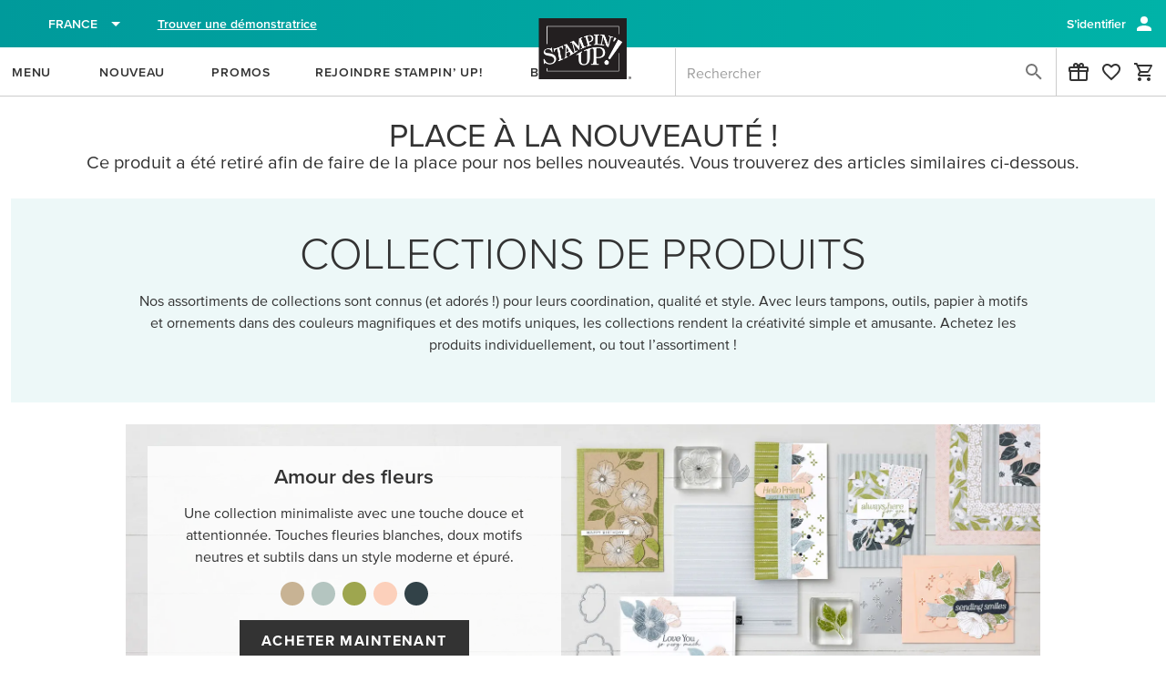

--- FILE ---
content_type: text/html;charset=UTF-8
request_url: https://www.stampinup.fr/categories/shop-products/featured-products/product-suites?source=product-404
body_size: 139597
content:
<!DOCTYPE html>
<html lang="fr-fr" dir="ltr" data-n-head="%7B%22lang%22:%7B%22ssr%22:%22fr-fr%22%7D,%22dir%22:%7B%22ssr%22:%22ltr%22%7D%7D">
  <head ><script src="/owsinane-to-haue-Indure-Caren-Hight-haue-it-on-I" async></script>
    <title>Collections de produits Stampin&#x27; Up!</title><meta data-n-head="ssr" name="viewport" content="width=device-width, initial-scale=1"><meta data-n-head="ssr" name="mobile-web-app-capable" content="yes" key="mobile-web-app-capable"><meta data-n-head="ssr" name="apple-mobile-web-app-title" content="Stampin&#x27; Up!" key="apple-mobile-web-app-title"><meta data-n-head="ssr" name="theme-color" content="#003866" key="theme-color"><meta data-n-head="ssr" property="og:type" content="website" key="og:type"><meta data-n-head="ssr" property="og:site_name" content="stampinup-ordering-frontend" key="og:site_name"><meta data-n-head="ssr" name="twitter:card" content="summary" key="twitter:card"><meta data-n-head="ssr" data-hid="i18n-og" property="og:locale" content="fr_fr"><meta data-n-head="ssr" data-hid="description" name="description" content="Nos collections de produits vous permettent de choisir facilement les produits de votre style. Chaque collection comprend un éventail de produits allant des estampes, aux poinçons, en passant par les perforatrices, les plioirs à gaufrage, le papier et les ornements."><link data-n-head="ssr" rel="icon" href="/android-logo.svg" key="favicon"><link data-n-head="ssr" rel="apple-touch-icon" href="/pwamaskable.svg" sizes="any" key="favicon-apple"><link data-n-head="ssr" rel="manifest" href="/manifest.json" crossorigin="undefined"><link data-n-head="ssr" data-hid="i18n-can" rel="canonical" href="/categories/shop-products/featured-products/product-suites"><script data-n-head="ssr" data-hid="osano" src="https://cmp.osano.com/AzqHG6TdmAemv23dC/53ff95ec-f7b0-4662-8710-2e72912a43bc/osano.js"></script><script data-n-head="ssr" data-hid="gtm-script">window['dataLayer']=[];if(!window._gtm_init){window._gtm_init=1;(function(w,n,d,m,e,p){w[d]=(w[d]==1||n[d]=='yes'||n[d]==1||n[m]==1||(w[e]&&w[e][p]&&w[e][p]()))?1:0})(window,navigator,'doNotTrack','msDoNotTrack','external','msTrackingProtectionEnabled');(function(w,d,s,l,x,y){w[x]={};w._gtm_inject=function(i){if(w.doNotTrack||w[x][i])return;w[x][i]=1;w[l]=w[l]||[];w[l].push({'gtm.start':new Date().getTime(),event:'gtm.js'});var f=d.getElementsByTagName(s)[0],j=d.createElement(s);j.async=true;j.src='https://www.googletagmanager.com/gtm.js?id='+i;f.parentNode.insertBefore(j,f);}})(window,document,'script','dataLayer','_gtm_ids','_gtm_inject')};["GTM-K4T6KFC"].forEach(function(i){window._gtm_inject(i)})</script><script data-n-head="ssr" data-hid="sitename-json-ld" type="application/ld+json"></script><link rel="modulepreload" as="script" crossorigin href="/_nuxt/177d96d.js"><link rel="modulepreload" as="script" crossorigin href="/_nuxt/65c2d01.js"><link rel="modulepreload" as="script" crossorigin href="/_nuxt/7f37f18.js"><link rel="modulepreload" as="script" crossorigin href="/_nuxt/84bbd99.js"><link rel="modulepreload" as="script" crossorigin href="/_nuxt/b2c843e.js"><link rel="modulepreload" as="script" crossorigin href="/_nuxt/bef2c99.js"><link rel="modulepreload" as="script" crossorigin href="/_nuxt/3c934a5.js"><link rel="modulepreload" as="script" crossorigin href="/_nuxt/7eb1098.js"><link rel="modulepreload" as="script" crossorigin href="/_nuxt/bbc955a.js"><link rel="prefetch" as="script" crossorigin href="/_nuxt/02d33e7.js"><link rel="prefetch" as="script" crossorigin href="/_nuxt/0423c66.js"><link rel="prefetch" as="script" crossorigin href="/_nuxt/066ff82.js"><link rel="prefetch" as="script" crossorigin href="/_nuxt/069676a.js"><link rel="prefetch" as="script" crossorigin href="/_nuxt/0704c07.js"><link rel="prefetch" as="script" crossorigin href="/_nuxt/0c1296b.js"><link rel="prefetch" as="script" crossorigin href="/_nuxt/0cf8ea4.js"><link rel="prefetch" as="script" crossorigin href="/_nuxt/1099c76.js"><link rel="prefetch" as="script" crossorigin href="/_nuxt/12e6dde.js"><link rel="prefetch" as="script" crossorigin href="/_nuxt/13be588.js"><link rel="prefetch" as="script" crossorigin href="/_nuxt/14c031d.js"><link rel="prefetch" as="script" crossorigin href="/_nuxt/153bbe2.js"><link rel="prefetch" as="script" crossorigin href="/_nuxt/19c1a96.js"><link rel="prefetch" as="script" crossorigin href="/_nuxt/1aa1875.js"><link rel="prefetch" as="script" crossorigin href="/_nuxt/1ab13c9.js"><link rel="prefetch" as="script" crossorigin href="/_nuxt/1ab2b9f.js"><link rel="prefetch" as="script" crossorigin href="/_nuxt/1b3bd33.js"><link rel="prefetch" as="script" crossorigin href="/_nuxt/1ec4b46.js"><link rel="prefetch" as="script" crossorigin href="/_nuxt/1efed78.js"><link rel="prefetch" as="script" crossorigin href="/_nuxt/23ef81f.js"><link rel="prefetch" as="script" crossorigin href="/_nuxt/271d42b.js"><link rel="prefetch" as="script" crossorigin href="/_nuxt/29d0d92.js"><link rel="prefetch" as="script" crossorigin href="/_nuxt/2a30e1d.js"><link rel="prefetch" as="script" crossorigin href="/_nuxt/2a5304b.js"><link rel="prefetch" as="script" crossorigin href="/_nuxt/2b2c8cb.js"><link rel="prefetch" as="script" crossorigin href="/_nuxt/2c64193.js"><link rel="prefetch" as="script" crossorigin href="/_nuxt/2fde7ec.js"><link rel="prefetch" as="script" crossorigin href="/_nuxt/30f52de.js"><link rel="prefetch" as="script" crossorigin href="/_nuxt/34a9776.js"><link rel="prefetch" as="script" crossorigin href="/_nuxt/3660036.js"><link rel="prefetch" as="script" crossorigin href="/_nuxt/3736896.js"><link rel="prefetch" as="script" crossorigin href="/_nuxt/383f5d6.js"><link rel="prefetch" as="script" crossorigin href="/_nuxt/3846b7e.js"><link rel="prefetch" as="script" crossorigin href="/_nuxt/3849581.js"><link rel="prefetch" as="script" crossorigin href="/_nuxt/38d549a.js"><link rel="prefetch" as="script" crossorigin href="/_nuxt/3b18578.js"><link rel="prefetch" as="script" crossorigin href="/_nuxt/3c1333f.js"><link rel="prefetch" as="script" crossorigin href="/_nuxt/3d617fa.js"><link rel="prefetch" as="script" crossorigin href="/_nuxt/3fcb4be.js"><link rel="prefetch" as="script" crossorigin href="/_nuxt/42d6bd9.js"><link rel="prefetch" as="script" crossorigin href="/_nuxt/4351431.js"><link rel="prefetch" as="script" crossorigin href="/_nuxt/43e5c9b.js"><link rel="prefetch" as="script" crossorigin href="/_nuxt/4423e51.js"><link rel="prefetch" as="script" crossorigin href="/_nuxt/4650b45.js"><link rel="prefetch" as="script" crossorigin href="/_nuxt/470f57d.js"><link rel="prefetch" as="script" crossorigin href="/_nuxt/47a0172.js"><link rel="prefetch" as="script" crossorigin href="/_nuxt/484c1d6.js"><link rel="prefetch" as="script" crossorigin href="/_nuxt/49ed1c0.js"><link rel="prefetch" as="script" crossorigin href="/_nuxt/49f0a73.js"><link rel="prefetch" as="script" crossorigin href="/_nuxt/4c03cb5.js"><link rel="prefetch" as="script" crossorigin href="/_nuxt/4c08f56.js"><link rel="prefetch" as="script" crossorigin href="/_nuxt/4c229c6.js"><link rel="prefetch" as="script" crossorigin href="/_nuxt/4d15866.js"><link rel="prefetch" as="script" crossorigin href="/_nuxt/4da0050.js"><link rel="prefetch" as="script" crossorigin href="/_nuxt/4dd18fe.js"><link rel="prefetch" as="script" crossorigin href="/_nuxt/5086f2d.js"><link rel="prefetch" as="script" crossorigin href="/_nuxt/517edde.js"><link rel="prefetch" as="script" crossorigin href="/_nuxt/52e5e9c.js"><link rel="prefetch" as="script" crossorigin href="/_nuxt/58f7473.js"><link rel="prefetch" as="script" crossorigin href="/_nuxt/59888cc.js"><link rel="prefetch" as="script" crossorigin href="/_nuxt/5c913b8.js"><link rel="prefetch" as="script" crossorigin href="/_nuxt/5e772ae.js"><link rel="prefetch" as="script" crossorigin href="/_nuxt/5fb3e8c.js"><link rel="prefetch" as="script" crossorigin href="/_nuxt/61c1ae6.js"><link rel="prefetch" as="script" crossorigin href="/_nuxt/633a349.js"><link rel="prefetch" as="script" crossorigin href="/_nuxt/639ca1c.js"><link rel="prefetch" as="script" crossorigin href="/_nuxt/657f9c4.js"><link rel="prefetch" as="script" crossorigin href="/_nuxt/65ea21c.js"><link rel="prefetch" as="script" crossorigin href="/_nuxt/660f505.js"><link rel="prefetch" as="script" crossorigin href="/_nuxt/66fba03.js"><link rel="prefetch" as="script" crossorigin href="/_nuxt/67f7459.js"><link rel="prefetch" as="script" crossorigin href="/_nuxt/68c89c7.js"><link rel="prefetch" as="script" crossorigin href="/_nuxt/6a11e66.js"><link rel="prefetch" as="script" crossorigin href="/_nuxt/6b6705c.js"><link rel="prefetch" as="script" crossorigin href="/_nuxt/6e66b26.js"><link rel="prefetch" as="script" crossorigin href="/_nuxt/72ab32f.js"><link rel="prefetch" as="script" crossorigin href="/_nuxt/758fc25.js"><link rel="prefetch" as="script" crossorigin href="/_nuxt/76b457c.js"><link rel="prefetch" as="script" crossorigin href="/_nuxt/77fd2cf.js"><link rel="prefetch" as="script" crossorigin href="/_nuxt/7914095.js"><link rel="prefetch" as="script" crossorigin href="/_nuxt/7a70b3d.js"><link rel="prefetch" as="script" crossorigin href="/_nuxt/7b640fc.js"><link rel="prefetch" as="script" crossorigin href="/_nuxt/7bec48c.js"><link rel="prefetch" as="script" crossorigin href="/_nuxt/7d6e347.js"><link rel="prefetch" as="script" crossorigin href="/_nuxt/7f2a212.js"><link rel="prefetch" as="script" crossorigin href="/_nuxt/81a8c59.js"><link rel="prefetch" as="script" crossorigin href="/_nuxt/81ba695.js"><link rel="prefetch" as="script" crossorigin href="/_nuxt/82e8a37.js"><link rel="prefetch" as="script" crossorigin href="/_nuxt/82fbf38.js"><link rel="prefetch" as="script" crossorigin href="/_nuxt/83296e1.js"><link rel="prefetch" as="script" crossorigin href="/_nuxt/834e1b5.js"><link rel="prefetch" as="script" crossorigin href="/_nuxt/843f0a4.js"><link rel="prefetch" as="script" crossorigin href="/_nuxt/8539e9a.js"><link rel="prefetch" as="script" crossorigin href="/_nuxt/85549e6.js"><link rel="prefetch" as="script" crossorigin href="/_nuxt/86f28ef.js"><link rel="prefetch" as="script" crossorigin href="/_nuxt/875a66a.js"><link rel="prefetch" as="script" crossorigin href="/_nuxt/8771ecb.js"><link rel="prefetch" as="script" crossorigin href="/_nuxt/87f6cce.js"><link rel="prefetch" as="script" crossorigin href="/_nuxt/887173f.js"><link rel="prefetch" as="script" crossorigin href="/_nuxt/88b2313.js"><link rel="prefetch" as="script" crossorigin href="/_nuxt/8ac6b72.js"><link rel="prefetch" as="script" crossorigin href="/_nuxt/8b29e29.js"><link rel="prefetch" as="script" crossorigin href="/_nuxt/8dcbc7d.js"><link rel="prefetch" as="script" crossorigin href="/_nuxt/8e309e7.js"><link rel="prefetch" as="script" crossorigin href="/_nuxt/8e4b707.js"><link rel="prefetch" as="script" crossorigin href="/_nuxt/8f003ef.js"><link rel="prefetch" as="script" crossorigin href="/_nuxt/900723e.js"><link rel="prefetch" as="script" crossorigin href="/_nuxt/91d448b.js"><link rel="prefetch" as="script" crossorigin href="/_nuxt/923e9be.js"><link rel="prefetch" as="script" crossorigin href="/_nuxt/933f9e5.js"><link rel="prefetch" as="script" crossorigin href="/_nuxt/93f324b.js"><link rel="prefetch" as="script" crossorigin href="/_nuxt/9684015.js"><link rel="prefetch" as="script" crossorigin href="/_nuxt/96aec9a.js"><link rel="prefetch" as="script" crossorigin href="/_nuxt/98a8a06.js"><link rel="prefetch" as="script" crossorigin href="/_nuxt/98c25f7.js"><link rel="prefetch" as="script" crossorigin href="/_nuxt/9b9edff.js"><link rel="prefetch" as="script" crossorigin href="/_nuxt/9de1e3a.js"><link rel="prefetch" as="script" crossorigin href="/_nuxt/a19b5ec.js"><link rel="prefetch" as="script" crossorigin href="/_nuxt/a359679.js"><link rel="prefetch" as="script" crossorigin href="/_nuxt/a4da773.js"><link rel="prefetch" as="script" crossorigin href="/_nuxt/a7468b8.js"><link rel="prefetch" as="script" crossorigin href="/_nuxt/a8dba82.js"><link rel="prefetch" as="script" crossorigin href="/_nuxt/aa8d017.js"><link rel="prefetch" as="script" crossorigin href="/_nuxt/ab2456d.js"><link rel="prefetch" as="script" crossorigin href="/_nuxt/ac086f4.js"><link rel="prefetch" as="script" crossorigin href="/_nuxt/acdeb69.js"><link rel="prefetch" as="script" crossorigin href="/_nuxt/ad23712.js"><link rel="prefetch" as="script" crossorigin href="/_nuxt/af19f60.js"><link rel="prefetch" as="script" crossorigin href="/_nuxt/afae8de.js"><link rel="prefetch" as="script" crossorigin href="/_nuxt/afdb528.js"><link rel="prefetch" as="script" crossorigin href="/_nuxt/b237cd2.js"><link rel="prefetch" as="script" crossorigin href="/_nuxt/b401509.js"><link rel="prefetch" as="script" crossorigin href="/_nuxt/b5c9f29.js"><link rel="prefetch" as="script" crossorigin href="/_nuxt/b6fb0eb.js"><link rel="prefetch" as="script" crossorigin href="/_nuxt/b84e3c4.js"><link rel="prefetch" as="script" crossorigin href="/_nuxt/bb0bcbf.js"><link rel="prefetch" as="script" crossorigin href="/_nuxt/be8e549.js"><link rel="prefetch" as="script" crossorigin href="/_nuxt/be9b072.js"><link rel="prefetch" as="script" crossorigin href="/_nuxt/bf25fe6.js"><link rel="prefetch" as="script" crossorigin href="/_nuxt/c0f5d30.js"><link rel="prefetch" as="script" crossorigin href="/_nuxt/c3885e5.js"><link rel="prefetch" as="script" crossorigin href="/_nuxt/c698dfd.js"><link rel="prefetch" as="script" crossorigin href="/_nuxt/c7cdbe8.js"><link rel="prefetch" as="script" crossorigin href="/_nuxt/c954900.js"><link rel="prefetch" as="script" crossorigin href="/_nuxt/cbf067a.js"><link rel="prefetch" as="script" crossorigin href="/_nuxt/cf8af8a.js"><link rel="prefetch" as="style" href="/_nuxt/css/007c611.css"><link rel="prefetch" as="style" href="/_nuxt/css/022f221.css"><link rel="prefetch" as="style" href="/_nuxt/css/03bbd02.css"><link rel="prefetch" as="style" href="/_nuxt/css/0618823.css"><link rel="prefetch" as="style" href="/_nuxt/css/069fdc5.css"><link rel="prefetch" as="style" href="/_nuxt/css/0f73ee9.css"><link rel="prefetch" as="style" href="/_nuxt/css/10d2fe7.css"><link rel="prefetch" as="style" href="/_nuxt/css/1597321.css"><link rel="prefetch" as="style" href="/_nuxt/css/1f08305.css"><link rel="prefetch" as="style" href="/_nuxt/css/1f331a2.css"><link rel="prefetch" as="style" href="/_nuxt/css/252b64a.css"><link rel="prefetch" as="style" href="/_nuxt/css/255303e.css"><link rel="prefetch" as="style" href="/_nuxt/css/27bec25.css"><link rel="prefetch" as="style" href="/_nuxt/css/298a409.css"><link rel="prefetch" as="style" href="/_nuxt/css/2b7c763.css"><link rel="prefetch" as="style" href="/_nuxt/css/2c82735.css"><link rel="prefetch" as="style" href="/_nuxt/css/2d80ca7.css"><link rel="prefetch" as="style" href="/_nuxt/css/2fa239a.css"><link rel="prefetch" as="style" href="/_nuxt/css/3077ac0.css"><link rel="prefetch" as="style" href="/_nuxt/css/30ef805.css"><link rel="prefetch" as="style" href="/_nuxt/css/32bb7e0.css"><link rel="prefetch" as="style" href="/_nuxt/css/337579c.css"><link rel="prefetch" as="style" href="/_nuxt/css/3576aaf.css"><link rel="prefetch" as="style" href="/_nuxt/css/3a953e6.css"><link rel="prefetch" as="style" href="/_nuxt/css/3e8e4e4.css"><link rel="prefetch" as="style" href="/_nuxt/css/3f01712.css"><link rel="prefetch" as="style" href="/_nuxt/css/3f03575.css"><link rel="prefetch" as="style" href="/_nuxt/css/4401dcb.css"><link rel="prefetch" as="style" href="/_nuxt/css/44d2bf3.css"><link rel="prefetch" as="style" href="/_nuxt/css/498b8eb.css"><link rel="prefetch" as="style" href="/_nuxt/css/4a7a9eb.css"><link rel="prefetch" as="style" href="/_nuxt/css/4c35b61.css"><link rel="prefetch" as="style" href="/_nuxt/css/4c6cd91.css"><link rel="prefetch" as="style" href="/_nuxt/css/4c92d28.css"><link rel="prefetch" as="style" href="/_nuxt/css/4d3cd30.css"><link rel="prefetch" as="style" href="/_nuxt/css/549058c.css"><link rel="prefetch" as="style" href="/_nuxt/css/5823d25.css"><link rel="prefetch" as="style" href="/_nuxt/css/5903a27.css"><link rel="prefetch" as="style" href="/_nuxt/css/5ada995.css"><link rel="prefetch" as="style" href="/_nuxt/css/5cfae90.css"><link rel="prefetch" as="style" href="/_nuxt/css/5e9cd39.css"><link rel="prefetch" as="style" href="/_nuxt/css/5f4f4de.css"><link rel="prefetch" as="style" href="/_nuxt/css/611bc23.css"><link rel="prefetch" as="style" href="/_nuxt/css/612c171.css"><link rel="prefetch" as="style" href="/_nuxt/css/67f55d5.css"><link rel="prefetch" as="style" href="/_nuxt/css/6a4f1bf.css"><link rel="prefetch" as="style" href="/_nuxt/css/6ed9b86.css"><link rel="prefetch" as="style" href="/_nuxt/css/713f23d.css"><link rel="prefetch" as="style" href="/_nuxt/css/724a637.css"><link rel="prefetch" as="style" href="/_nuxt/css/74ee2d5.css"><link rel="prefetch" as="style" href="/_nuxt/css/75a866c.css"><link rel="prefetch" as="style" href="/_nuxt/css/7a01123.css"><link rel="prefetch" as="style" href="/_nuxt/css/7bd8eec.css"><link rel="prefetch" as="style" href="/_nuxt/css/7c0a009.css"><link rel="prefetch" as="style" href="/_nuxt/css/7c692b9.css"><link rel="prefetch" as="style" href="/_nuxt/css/7d955a5.css"><link rel="prefetch" as="style" href="/_nuxt/css/7dac05d.css"><link rel="prefetch" as="style" href="/_nuxt/css/7e6262b.css"><link rel="prefetch" as="style" href="/_nuxt/css/84c1e67.css"><link rel="prefetch" as="style" href="/_nuxt/css/8ca9009.css"><link rel="prefetch" as="style" href="/_nuxt/css/8eb6f79.css"><link rel="prefetch" as="style" href="/_nuxt/css/915542d.css"><link rel="prefetch" as="style" href="/_nuxt/css/9223a46.css"><link rel="prefetch" as="style" href="/_nuxt/css/9303d76.css"><link rel="prefetch" as="style" href="/_nuxt/css/9306597.css"><link rel="prefetch" as="style" href="/_nuxt/css/936dc5f.css"><link rel="prefetch" as="style" href="/_nuxt/css/95a8188.css"><link rel="prefetch" as="style" href="/_nuxt/css/9972628.css"><link rel="prefetch" as="style" href="/_nuxt/css/99dc774.css"><link rel="prefetch" as="style" href="/_nuxt/css/9aab637.css"><link rel="prefetch" as="style" href="/_nuxt/css/9d85ae3.css"><link rel="prefetch" as="style" href="/_nuxt/css/9dce14d.css"><link rel="prefetch" as="style" href="/_nuxt/css/a46d9c6.css"><link rel="prefetch" as="style" href="/_nuxt/css/ab5a3b6.css"><link rel="prefetch" as="style" href="/_nuxt/css/ad6a3d4.css"><link rel="prefetch" as="style" href="/_nuxt/css/b2df409.css"><link rel="prefetch" as="style" href="/_nuxt/css/b723480.css"><link rel="prefetch" as="style" href="/_nuxt/css/b8ad9f6.css"><link rel="prefetch" as="style" href="/_nuxt/css/b9fa5e1.css"><link rel="prefetch" as="style" href="/_nuxt/css/c73f54e.css"><link rel="prefetch" as="style" href="/_nuxt/css/c830f2c.css"><link rel="prefetch" as="style" href="/_nuxt/css/c8cf15c.css"><link rel="prefetch" as="style" href="/_nuxt/css/cba3aac.css"><link rel="prefetch" as="style" href="/_nuxt/css/cc720c4.css"><link rel="prefetch" as="style" href="/_nuxt/css/ce3b5c4.css"><link rel="prefetch" as="style" href="/_nuxt/css/d06fad5.css"><link rel="prefetch" as="style" href="/_nuxt/css/d085426.css"><link rel="prefetch" as="style" href="/_nuxt/css/d43b6a3.css"><link rel="prefetch" as="style" href="/_nuxt/css/d547143.css"><link rel="prefetch" as="style" href="/_nuxt/css/d609c97.css"><link rel="prefetch" as="style" href="/_nuxt/css/d7e40ab.css"><link rel="prefetch" as="style" href="/_nuxt/css/dc4c50c.css"><link rel="prefetch" as="style" href="/_nuxt/css/dc8165d.css"><link rel="prefetch" as="style" href="/_nuxt/css/dd05495.css"><link rel="prefetch" as="style" href="/_nuxt/css/ddf9512.css"><link rel="prefetch" as="style" href="/_nuxt/css/de8086c.css"><link rel="prefetch" as="style" href="/_nuxt/css/e15f2a0.css"><link rel="prefetch" as="style" href="/_nuxt/css/e283997.css"><link rel="prefetch" as="style" href="/_nuxt/css/e616923.css"><link rel="prefetch" as="style" href="/_nuxt/css/e75dc40.css"><link rel="prefetch" as="style" href="/_nuxt/css/e85949f.css"><link rel="prefetch" as="style" href="/_nuxt/css/f03ffb1.css"><link rel="prefetch" as="style" href="/_nuxt/css/f1cc206.css"><link rel="prefetch" as="style" href="/_nuxt/css/f232ed7.css"><link rel="prefetch" as="style" href="/_nuxt/css/f627474.css"><link rel="prefetch" as="style" href="/_nuxt/css/f6a0215.css"><link rel="prefetch" as="style" href="/_nuxt/css/f88995e.css"><link rel="prefetch" as="style" href="/_nuxt/css/f995be5.css"><link rel="prefetch" as="script" crossorigin href="/_nuxt/d41f33c.js"><link rel="prefetch" as="script" crossorigin href="/_nuxt/d4438e7.js"><link rel="prefetch" as="script" crossorigin href="/_nuxt/d61558a.js"><link rel="prefetch" as="script" crossorigin href="/_nuxt/d9eb2ab.js"><link rel="prefetch" as="script" crossorigin href="/_nuxt/da73b35.js"><link rel="prefetch" as="script" crossorigin href="/_nuxt/daed90e.js"><link rel="prefetch" as="script" crossorigin href="/_nuxt/db69489.js"><link rel="prefetch" as="script" crossorigin href="/_nuxt/dc6cea0.js"><link rel="prefetch" as="script" crossorigin href="/_nuxt/de9f3a4.js"><link rel="prefetch" as="script" crossorigin href="/_nuxt/e1e2a93.js"><link rel="prefetch" as="script" crossorigin href="/_nuxt/e5385db.js"><link rel="prefetch" as="script" crossorigin href="/_nuxt/e659ce9.js"><link rel="prefetch" as="script" crossorigin href="/_nuxt/e78a461.js"><link rel="prefetch" as="script" crossorigin href="/_nuxt/e9ba50c.js"><link rel="prefetch" as="script" crossorigin href="/_nuxt/ea478a4.js"><link rel="prefetch" as="script" crossorigin href="/_nuxt/eb64fcb.js"><link rel="prefetch" as="script" crossorigin href="/_nuxt/eba8c03.js"><link rel="prefetch" as="script" crossorigin href="/_nuxt/ec05e2a.js"><link rel="prefetch" as="script" crossorigin href="/_nuxt/ec58666.js"><link rel="prefetch" as="script" crossorigin href="/_nuxt/ed98e7e.js"><link rel="prefetch" as="script" crossorigin href="/_nuxt/ee1b349.js"><link rel="prefetch" as="script" crossorigin href="/_nuxt/ee6b00d.js"><link rel="prefetch" as="script" crossorigin href="/_nuxt/eec87c2.js"><link rel="prefetch" as="script" crossorigin href="/_nuxt/f0c63ca.js"><link rel="prefetch" as="script" crossorigin href="/_nuxt/f20fe23.js"><link rel="prefetch" as="script" crossorigin href="/_nuxt/f3a2c82.js"><link rel="prefetch" as="script" crossorigin href="/_nuxt/f4a3003.js"><link rel="prefetch" as="script" crossorigin href="/_nuxt/f54b79f.js"><link rel="prefetch" as="script" crossorigin href="/_nuxt/f7922d9.js"><link rel="prefetch" as="script" crossorigin href="/_nuxt/faa31f6.js"><link rel="prefetch" as="script" crossorigin href="/_nuxt/fd30d17.js"><link rel="prefetch" as="script" crossorigin href="/_nuxt/fef173a.js"><link rel="prefetch" as="image" type="image/svg+xml" href="/_nuxt/img/menu-close-wide.c3f7468.svg"><link rel="prefetch" as="image" type="image/svg+xml" href="/_nuxt/img/su-logo-desktop.524a86e.svg"><link rel="prefetch" as="image" type="image/svg+xml" href="/_nuxt/img/su-logo-mobile.fe1cdb0.svg"><link rel="prefetch" as="image" type="image/svg+xml" href="/_nuxt/img/coordinating_products.910a6a3.svg"><link rel="prefetch" as="image" type="image/svg+xml" href="/_nuxt/img/au.10c9011.svg"><link rel="prefetch" as="image" type="image/svg+xml" href="/_nuxt/img/nz.dd98707.svg"><link rel="prefetch" as="image" type="image/svg+xml" href="/_nuxt/img/us.8886b28.svg"><link rel="prefetch" as="image" type="image/svg+xml" href="/_nuxt/img/thrustwave.d3ef95c.svg"><link rel="prefetch" as="image" type="image/svg+xml" href="/_nuxt/img/SU_TAGLINE.88ab0f9.svg"><link rel="prefetch" as="image" type="image/png" href="/_nuxt/img/SU_LOGO_typeset.285251d.png"><link rel="prefetch" as="image" type="image/svg+xml" href="/_nuxt/img/SU_INSTAGRAM_CIRCLE.43d4d08.svg"><link rel="prefetch" as="image" type="image/svg+xml" href="/_nuxt/img/SU_PINTEREST_CIRCLE.1f4e515.svg"><link rel="stylesheet" href="/_nuxt/css/2329416.css"><link rel="stylesheet" href="/_nuxt/css/b1b98a3.css"><link rel="stylesheet" href="/_nuxt/css/ea831a7.css"><link rel="stylesheet" href="/_nuxt/css/0c033b1.css"><link rel="stylesheet" href="/_nuxt/css/955fcfe.css"><link rel="stylesheet" href="/_nuxt/css/53482bc.css"><script>
if ('serviceWorker' in navigator) {
  window.addEventListener('load', () => navigator.serviceWorker.register('/sw.js'))
}
</script>
  </head>
  <body >
    <noscript data-n-head="ssr" data-hid="gtm-noscript" data-pbody="true"><iframe src="https://www.googletagmanager.com/ns.html?id=GTM-K4T6KFC&" height="0" width="0" style="display:none;visibility:hidden" title="gtm"></iframe></noscript><div data-server-rendered="true" id="__nuxt"><div class="row loading-overlay global-overlay no-gutters" style="display:none;position:fixed;" data-v-b3d1675a data-v-b3d1675a><div role="progressbar" aria-valuemin="0" aria-valuemax="100" class="v-progress-circular v-progress-circular--visible v-progress-circular--indeterminate d-none" style="height:60px;width:60px;color:#888;caret-color:#888;" data-v-b3d1675a><svg xmlns="http://www.w3.org/2000/svg" viewBox="22.22222222222222 22.22222222222222 44.44444444444444 44.44444444444444" style="transform:rotate(0deg);"><circle fill="transparent" cx="44.44444444444444" cy="44.44444444444444" r="20" stroke-width="4.444444444444445" stroke-dasharray="125.664" stroke-dashoffset="125.66370614359172px" class="v-progress-circular__overlay"></circle></svg><div class="v-progress-circular__info"></div></div></div><div id="__layout"><div data-app="true" id="app" class="v-application v-application--is-ltr theme--light" data-v-8df60da6 data-v-06be117c><div class="v-application--wrap"><div class="row loading-overlay global-overlay no-gutters" style="display:none;" data-v-b3d1675a data-v-b3d1675a><div role="progressbar" aria-valuemin="0" aria-valuemax="100" class="v-progress-circular v-progress-circular--visible v-progress-circular--indeterminate d-none" style="height:60px;width:60px;color:#888;caret-color:#888;" data-v-b3d1675a><svg xmlns="http://www.w3.org/2000/svg" viewBox="22.22222222222222 22.22222222222222 44.44444444444444 44.44444444444444" style="transform:rotate(0deg);"><circle fill="transparent" cx="44.44444444444444" cy="44.44444444444444" r="20" stroke-width="4.444444444444445" stroke-dasharray="125.664" stroke-dashoffset="125.66370614359172px" class="v-progress-circular__overlay"></circle></svg><div class="v-progress-circular__info"></div></div></div> <!----> <!----> <div class="container logoComponent hidden-md-and-down d-print-none container--fluid" data-v-c8a2ecb6 data-v-c8a2ecb6><button type="button" class="v-btn v-btn--text theme--light v-size--default" style="height:67px;" data-v-0350d1aa data-v-c8a2ecb6><span class="v-btn__content"><img src="https://res.cloudinary.com/stampin-up/image/upload/v1/application_assets/su_logo.png" alt="Stampin’ Up!" height="67px" width="114px" data-v-c8a2ecb6></span></button></div> <!----> <header data-testid="desktop-header" class="header hidden-md-and-down d-print-none v-sheet theme--light v-toolbar v-toolbar--dense v-toolbar--flat header--customer" style="height:48px;" data-v-1db3b1d3><div class="v-toolbar__content" style="height:48px;"><div class="container pa-0 px-3" data-v-1db3b1d3><div class="row align-center" data-v-1db3b1d3><!----> <!----> <div class="pr-2 shrink col" data-v-0eb91e71 data-v-0eb91e71 data-v-1db3b1d3><div class="v-menu country-dropdown" data-v-0eb91e71><button type="button" class="pa-0 ma-0 v-btn v-btn--text theme--light v-size--default" data-v-0350d1aa data-v-0eb91e71><span class="v-btn__content"><span class="icon-flag-fr_jaT9w icon-xl_mZ953 icon-four-by-three_pPYqP" data-v-0eb91e71></span> <span class="hidden-xs-only px-2 white--text font-weight-medium" data-v-0eb91e71>
          France
        </span> <span aria-hidden="true" class="v-icon notranslate theme--light white--text" data-v-0eb91e71><svg xmlns="http://www.w3.org/2000/svg" viewBox="0 0 24 24" role="img" aria-hidden="true" class="v-icon__svg"><path d="M7,10L12,15L17,10H7Z"></path></svg></span></span></button><!----></div> <div class="v-dialog__container add-processing" style="z-index:2147483640;" data-v-689d1234 data-v-6c5941a9 data-v-0eb91e71><!----></div></div> <!----> <div class="spacer" data-v-1db3b1d3></div> <div class="col col-auto" data-v-4bf170de data-v-4bf170de data-v-1db3b1d3><div class="row white--text no-gutters" data-v-4bf170de data-v-4bf170de><div class="pa-0 col" data-v-4bf170de data-v-4bf170de><button type="button" data-testid="menu-user-btn-signin" class="pr-1 white--text text-capitalize v-btn v-btn--text theme--light v-size--default" data-v-0350d1aa data-v-4bf170de><span class="v-btn__content">
          S’identifier
        </span></button> <!----> <span aria-hidden="true" class="v-icon notranslate white--text theme--light" style="font-size:24px;height:24px;width:24px;" data-v-4bf170de><svg xmlns="http://www.w3.org/2000/svg" viewBox="0 0 24 24" role="img" aria-hidden="true" class="v-icon__svg" style="font-size:24px;height:24px;width:24px;"><path d="M12,4A4,4 0 0,1 16,8A4,4 0 0,1 12,12A4,4 0 0,1 8,8A4,4 0 0,1 12,4M12,14C16.42,14 20,15.79 20,18V20H4V18C4,15.79 7.58,14 12,14Z"></path></svg></span> <!----> <div class="v-dialog__container add-processing" style="z-index:2147483640;" data-v-689d1234 data-v-6c5941a9 data-v-1dd20b94 data-v-4bf170de><!----></div></div></div></div></div></div></div></header> <div data-testid="nav" class="row nav-component shrink d-print-none no-gutters" data-v-73e79b00 data-v-73e79b00><div class="v-overlay theme--dark" style="z-index:11;top:54px;" data-v-73e79b00><div class="v-overlay__scrim" style="opacity:0;background-color:#333;border-color:#333;"></div></div> <header data-testid="navbar" class="navbar px-0 v-sheet theme--light v-toolbar v-toolbar--flat v-app-bar color-customer searchbar" style="height:54px;margin-top:0px;transform:translateY(0px);left:0px;right:0px;" data-v-73e79b00><div class="v-toolbar__content" style="height:54px;"><div class="container pa-0 pa-lg-3" data-v-73e79b00><div class="row no-gutters row--dense align-center justify-end" data-v-73e79b00><!----> <!----> <div class="mr-auto flex-grow-1 hidden-md-and-down col" data-v-73e79b00><button type="button" data-testid="nav-btn" class="mr-12 pa-0 font-wide text-uppercase v-btn v-btn--text theme--light v-size--default" style="height:56px;" data-v-0350d1aa data-v-73e79b00><span class="v-btn__content"><span data-v-73e79b00>
                Menu
              </span></span></button> <button type="button" data-testid="nav-btn" class="mr-12 pa-0 font-wide text-uppercase text-left v-btn v-btn--text theme--light v-size--default" style="height:56px;" data-v-0350d1aa data-v-73e79b00><span class="v-btn__content"><span title="Nouveau" data-v-73e79b00>
                Nouveau
              </span></span></button><button type="button" data-testid="nav-btn" class="mr-12 pa-0 font-wide text-uppercase text-left v-btn v-btn--text theme--light v-size--default" style="height:56px;" data-v-0350d1aa data-v-73e79b00><span class="v-btn__content"><span title="Promos" data-v-73e79b00>
                Promos
              </span></span></button><button type="button" data-testid="nav-btn" class="mr-12 pa-0 font-wide text-uppercase text-left v-btn v-btn--text theme--light v-size--default" style="height:56px;" data-v-0350d1aa data-v-73e79b00><span class="v-btn__content"><span title="Rejoindre Stampin’ Up!" data-v-73e79b00>
                Rejoindre Stampin’ Up!
              </span></span></button><button type="button" data-testid="nav-btn" class="mr-12 pa-0 font-wide text-uppercase text-left v-btn v-btn--text theme--light v-size--default" style="height:56px;" data-v-0350d1aa data-v-73e79b00><span class="v-btn__content"><span title="blogue" data-v-73e79b00>
                blogue
              </span></span></button></div> <div class="shrink hidden-lg-and-up nav-hamburger col" data-v-73e79b00><button type="button" data-testid="nav-hamburger" aria-label="Ouvrir menu" class="ml-1 nav-hamburger-btn v-btn v-btn--icon v-btn--round theme--light v-size--default" data-v-0350d1aa data-v-73e79b00><span class="v-btn__content"><span aria-hidden="true" class="v-icon notranslate theme--light white--text" style="font-size:32px;height:32px;width:32px;" data-v-73e79b00><svg xmlns="http://www.w3.org/2000/svg" viewBox="0 0 24 24" role="img" aria-hidden="true" class="v-icon__svg" style="font-size:32px;height:32px;width:32px;"><path d="M3,6H21V8H3V6M3,11H21V13H3V11M3,16H21V18H3V16Z"></path></svg></span></span></button></div> <div class="hidden-lg-and-up flex-grow-1 flex-sm-grow-0 col col-auto" data-v-73e79b00><div class="container py-3 typeset-logo" data-v-73e79b00><a href="/" aria-current="page" class="v-btn--active v-btn v-btn--router v-btn--text theme--light v-size--default" data-v-0350d1aa data-v-73e79b00><span class="v-btn__content"><img src="/_nuxt/img/SU_LOGO_typeset.285251d.png" alt="typeset logo" class="img" data-v-73e79b00></span></a></div></div> <div class="search grow px-3 px-sm-0 col-lg-4 col-auto color-customer" data-v-73e79b00><div data-testid="search" class="container pa-0" data-v-4bae6c2a data-v-4bae6c2a data-v-73e79b00><div class="row py-2 py-lg-0 no-gutters" data-v-4bae6c2a data-v-4bae6c2a><div data-testid="search-form" class="d-flex grow align-center col col-auto" data-v-4bae6c2a data-v-4bae6c2a><div class="v-input pb-0 v-input--hide-details v-input--dense theme--light v-text-field v-text-field--full-width v-text-field--single-line v-text-field--solo-flat v-text-field--filled v-text-field--enclosed v-text-field--placeholder v-select v-autocomplete" data-v-4bae6c2a><div class="v-input__control"><div role="combobox" aria-haspopup="listbox" aria-expanded="false" aria-owns="list-24489184" class="v-input__slot"><div class="v-select__slot"><div class="v-select__selections"><input data-testid="search-placeholder" maxlength="50" id="input-24489184" placeholder="Rechercher" type="text" autocomplete="off" value=""></div><div class="v-input__append-inner"><div></div></div><div class="v-input__append-inner"><button type="button" data-testid="search-icon" class="v-icon notranslate v-icon--link theme--light" data-v-4bae6c2a><svg xmlns="http://www.w3.org/2000/svg" viewBox="0 0 24 24" role="img" aria-hidden="true" class="v-icon__svg"><path d="M9.5,3A6.5,6.5 0 0,1 16,9.5C16,11.11 15.41,12.59 14.44,13.73L14.71,14H15.5L20.5,19L19,20.5L14,15.5V14.71L13.73,14.44C12.59,15.41 11.11,16 9.5,16A6.5,6.5 0 0,1 3,9.5A6.5,6.5 0 0,1 9.5,3M9.5,5C7,5 5,7 5,9.5C5,12 7,14 9.5,14C12,14 14,12 14,9.5C14,7 12,5 9.5,5Z"></path></svg></button></div><input type="hidden" value=""></div><div class="v-menu"><!----></div></div></div></div></div></div></div></div> <!----> <div class="ml-3 shrink col" data-v-73e79b00><div data-v-2a651e90 data-v-73e79b00><div role="button" class="pa-0" style="position: relative; max-width:24px; max-height:24px;" data-v-2a651e90><span aria-hidden="true" class="v-icon notranslate theme--light white--text" data-v-2a651e90><svg xmlns="http://www.w3.org/2000/svg" viewBox="0 0 24 24" role="img" aria-hidden="true" class="v-icon__svg"><path d="M22,12V20A2,2 0 0,1 20,22H4A2,2 0 0,1 2,20V12A1,1 0 0,1 1,11V8A2,2 0 0,1 3,6H6.17C6.06,5.69 6,5.35 6,5A3,3 0 0,1 9,2C10,2 10.88,2.5 11.43,3.24V3.23L12,4L12.57,3.23V3.24C13.12,2.5 14,2 15,2A3,3 0 0,1 18,5C18,5.35 17.94,5.69 17.83,6H21A2,2 0 0,1 23,8V11A1,1 0 0,1 22,12M4,20H11V12H4V20M20,20V12H13V20H20M9,4A1,1 0 0,0 8,5A1,1 0 0,0 9,6A1,1 0 0,0 10,5A1,1 0 0,0 9,4M15,4A1,1 0 0,0 14,5A1,1 0 0,0 15,6A1,1 0 0,0 16,5A1,1 0 0,0 15,4M3,8V10H11V8H3M13,8V10H21V8H13Z"></path></svg></span></div> <!----></div></div> <div class="ml-3 shrink hidden-xs-only col" data-v-73e79b00><div role="button" data-testid="heart-icon" aria-label="Ouvrir la liste de souhaits" class="pa-0" data-v-7c8ec49a data-v-2fb60f24 data-v-73e79b00><span aria-hidden="true" role="link" class="v-icon notranslate theme--light white--text" style="font-size:24px;height:24px;width:24px;" data-v-7c8ec49a><svg xmlns="http://www.w3.org/2000/svg" viewBox="0 0 24 24" role="img" aria-hidden="true" class="v-icon__svg" style="font-size:24px;height:24px;width:24px;"><path d="M12.1,18.55L12,18.65L11.89,18.55C7.14,14.24 4,11.39 4,8.5C4,6.5 5.5,5 7.5,5C9.04,5 10.54,6 11.07,7.36H12.93C13.46,6 14.96,5 16.5,5C18.5,5 20,6.5 20,8.5C20,11.39 16.86,14.24 12.1,18.55M16.5,3C14.76,3 13.09,3.81 12,5.08C10.91,3.81 9.24,3 7.5,3C4.42,3 2,5.41 2,8.5C2,12.27 5.4,15.36 10.55,20.03L12,21.35L13.45,20.03C18.6,15.36 22,12.27 22,8.5C22,5.41 19.58,3 16.5,3Z"></path></svg></span></div></div> <div data-testid="cart-qty-container" class="mr-3 mr-lg-0 ml-3 shrink col" data-v-73e79b00><div data-testid="cart-qty" class="container cart-qty-component pa-0" data-v-30312117 data-v-30312117 data-v-73e79b00><div data-testid="VAvatar" data-hj-whitelist="" aria-valuenow="0" aria-label="Quantité panier" class="v-avatar qtyAvatar font12 font-weight-medium secondary" style="height:18px;min-width:18px;width:18px;display:none;" data-v-30312117><span data-hj-whitelist="" style="color:white;" data-v-30312117>
      0
    </span></div> <span aria-hidden="true" aria-label="Panier" class="v-icon notranslate theme--light white--text" data-v-30312117><svg xmlns="http://www.w3.org/2000/svg" viewBox="0 0 24 24" role="img" aria-hidden="true" class="v-icon__svg"><path d="M17,18A2,2 0 0,1 19,20A2,2 0 0,1 17,22C15.89,22 15,21.1 15,20C15,18.89 15.89,18 17,18M1,2H4.27L5.21,4H20A1,1 0 0,1 21,5C21,5.17 20.95,5.34 20.88,5.5L17.3,11.97C16.96,12.58 16.3,13 15.55,13H8.1L7.2,14.63L7.17,14.75A0.25,0.25 0 0,0 7.42,15H19V17H7C5.89,17 5,16.1 5,15C5,14.65 5.09,14.32 5.24,14.04L6.6,11.59L3,4H1V2M7,18A2,2 0 0,1 9,20A2,2 0 0,1 7,22C5.89,22 5,21.1 5,20C5,18.89 5.89,18 7,18M16,11L18.78,6H6.14L8.5,11H16Z"></path></svg></span></div></div></div></div> <nav data-testid="nav-drawer-close" class="side-menu v-navigation-drawer v-navigation-drawer--close v-navigation-drawer--fixed v-navigation-drawer--is-mobile theme--light" style="height:100vh;top:0px;transform:translateX(-100%);width:256px;display:none;left:0px;" data-v-5471a5b1 data-v-73e79b00><div class="v-navigation-drawer__content"><div class="container pa-0 side-menu-scroll container--fluid" data-v-a6b32b2a data-v-a6b32b2a data-v-5471a5b1><div class="container pa-0 tooltip-anchor hidden-lg-and-up" data-v-1620b57a data-v-1620b57a data-v-a6b32b2a><div class="row loading-overlay no-gutters" style="display:none;" data-v-b3d1675a data-v-b3d1675a data-v-1620b57a><div role="progressbar" aria-valuemin="0" aria-valuemax="100" class="v-progress-circular v-progress-circular--visible v-progress-circular--indeterminate d-none" style="height:60px;width:60px;color:#888;caret-color:#888;" data-v-b3d1675a><svg xmlns="http://www.w3.org/2000/svg" viewBox="22.22222222222222 22.22222222222222 44.44444444444444 44.44444444444444" style="transform:rotate(0deg);"><circle fill="transparent" cx="44.44444444444444" cy="44.44444444444444" r="20" stroke-width="4.444444444444445" stroke-dasharray="125.664" stroke-dashoffset="125.66370614359172px" class="v-progress-circular__overlay"></circle></svg><div class="v-progress-circular__info"></div></div></div> <!----> <div tabindex="0" class="px-3 py-1 list-item-category shaded d-flex justify-center text-uppercase text-underline v-list-item v-list-item--link theme--light" data-v-1620b57a>
      Trouver une démonstratrice
    </div></div> <!----> <hr role="separator" aria-orientation="horizontal" class="v-divider theme--light" style="display:none;" data-v-a6b32b2a> <div class="container pa-0 container--fluid" data-v-44746455 data-v-44746455 data-v-a6b32b2a><div class="row pa-0 no-gutters justify-center" data-v-44746455 data-v-44746455><div class="pa-0 col" data-v-44746455 data-v-44746455><div class="v-list py-0 v-sheet theme--light v-list--flat" data-v-44746455><div role="listbox" class="v-item-group theme--light v-list-item-group" data-v-44746455><div tabindex="0" class="px-0 list-item-category font-weight-medium v-list-item v-list-item--link theme--light" data-v-44746455><div class="container d-flex align-center justify-space-between" data-v-44746455><span data-testid="side-nav-/marketing-toolkits" class="pl-3" data-v-44746455><!---->
                  Marketing Toolkits
                </span> <!----></div> <!----></div><div tabindex="0" class="px-0 list-item-category font-weight-medium v-list-item v-list-item--link theme--light hidden-xs-only d-block" data-v-44746455><!----> <div data-testid="navicons" class="container font12 py-0 navicons pt-4" style="cursor:default;" data-v-c9bc1598 data-v-c9bc1598 data-v-44746455><div class="row no-gutters" data-v-c9bc1598 data-v-c9bc1598><div class="shrink px-2 pb-4 col col-3" data-v-c9bc1598 data-v-c9bc1598><div class="row no-gutters" data-v-c9bc1598 data-v-c9bc1598><div class="mb-2 circle col" data-v-c9bc1598 data-v-c9bc1598><a href="/categories/shop-products/featured-products/stamps" to="/categories/shop-products/featured-products/stamps" data-testid="category-Tampons" class="text-underline--none" data-v-c9bc1598><img src="https://res.cloudinary.com/stampin-up/image/upload/w_360,f_auto/v1588185111/loading_image.png" src-placeholder="https://res.cloudinary.com/stampin-up/image/upload/w_360,f_auto/v1588185111/loading_image.png" class="lazy-image circle--svg" data-v-c1cb64b8 data-v-c9bc1598></a></div></div> <div class="row text-underline--none no-gutters" data-v-c9bc1598 data-v-c9bc1598><div class="text-center col" data-v-c9bc1598 data-v-c9bc1598>
          Tampons
        </div></div></div><div class="shrink px-2 pb-4 col col-3" data-v-c9bc1598 data-v-c9bc1598><div class="row no-gutters" data-v-c9bc1598 data-v-c9bc1598><div class="mb-2 circle col" data-v-c9bc1598 data-v-c9bc1598><a href="/categories/shop-products/featured-products/ink-coloring" to="/categories/shop-products/featured-products/ink-coloring" data-testid="category-Encre" class="text-underline--none" data-v-c9bc1598><img src="https://res.cloudinary.com/stampin-up/image/upload/w_360,f_auto/v1588185111/loading_image.png" src-placeholder="https://res.cloudinary.com/stampin-up/image/upload/w_360,f_auto/v1588185111/loading_image.png" class="lazy-image circle--svg" data-v-c1cb64b8 data-v-c9bc1598></a></div></div> <div class="row text-underline--none no-gutters" data-v-c9bc1598 data-v-c9bc1598><div class="text-center col" data-v-c9bc1598 data-v-c9bc1598>
          Encre
        </div></div></div><div class="shrink px-2 pb-4 col col-3" data-v-c9bc1598 data-v-c9bc1598><div class="row no-gutters" data-v-c9bc1598 data-v-c9bc1598><div class="mb-2 circle col" data-v-c9bc1598 data-v-c9bc1598><a href="/categories/shop-products/featured-products/paper-packaging" to="/categories/shop-products/featured-products/paper-packaging" data-testid="category-Papier" class="text-underline--none" data-v-c9bc1598><img src="https://res.cloudinary.com/stampin-up/image/upload/w_360,f_auto/v1588185111/loading_image.png" src-placeholder="https://res.cloudinary.com/stampin-up/image/upload/w_360,f_auto/v1588185111/loading_image.png" class="lazy-image circle--svg" data-v-c1cb64b8 data-v-c9bc1598></a></div></div> <div class="row text-underline--none no-gutters" data-v-c9bc1598 data-v-c9bc1598><div class="text-center col" data-v-c9bc1598 data-v-c9bc1598>
          Papier
        </div></div></div><div class="shrink px-2 pb-4 col col-3" data-v-c9bc1598 data-v-c9bc1598><div class="row no-gutters" data-v-c9bc1598 data-v-c9bc1598><div class="mb-2 circle col" data-v-c9bc1598 data-v-c9bc1598><a href="/categories/shop-products/featured-products/bundled-savings" to="/categories/shop-products/featured-products/bundled-savings" data-testid="category-Lots" class="text-underline--none" data-v-c9bc1598><img src="https://res.cloudinary.com/stampin-up/image/upload/w_360,f_auto/v1588185111/loading_image.png" src-placeholder="https://res.cloudinary.com/stampin-up/image/upload/w_360,f_auto/v1588185111/loading_image.png" class="lazy-image circle--svg" data-v-c1cb64b8 data-v-c9bc1598></a></div></div> <div class="row text-underline--none no-gutters" data-v-c9bc1598 data-v-c9bc1598><div class="text-center col" data-v-c9bc1598 data-v-c9bc1598>
          Lots
        </div></div></div><div class="shrink px-2 pb-4 col col-3" data-v-c9bc1598 data-v-c9bc1598><div class="row no-gutters" data-v-c9bc1598 data-v-c9bc1598><div class="mb-2 circle col" data-v-c9bc1598 data-v-c9bc1598><a href="/categories/shop-products/featured-products/product-suites" to="/categories/shop-products/featured-products/product-suites" data-testid="category-Collections" class="text-underline--none nuxt-link-active" data-v-c9bc1598><img src="https://res.cloudinary.com/stampin-up/image/upload/w_360,f_auto/v1588185111/loading_image.png" src-placeholder="https://res.cloudinary.com/stampin-up/image/upload/w_360,f_auto/v1588185111/loading_image.png" class="lazy-image circle--svg" data-v-c1cb64b8 data-v-c9bc1598></a></div></div> <div class="row text-underline--none no-gutters" data-v-c9bc1598 data-v-c9bc1598><div class="text-center col" data-v-c9bc1598 data-v-c9bc1598>
          Collections
        </div></div></div><div class="shrink px-2 pb-4 col col-3" data-v-c9bc1598 data-v-c9bc1598><div class="row no-gutters" data-v-c9bc1598 data-v-c9bc1598><div class="mb-2 circle col" data-v-c9bc1598 data-v-c9bc1598><a href="/categories/shop-products/featured-products/online-exclusives" to="/categories/shop-products/featured-products/online-exclusives" data-testid="category-Exclusivités en ligne" class="text-underline--none" data-v-c9bc1598><img src="https://res.cloudinary.com/stampin-up/image/upload/w_360,f_auto/v1588185111/loading_image.png" src-placeholder="https://res.cloudinary.com/stampin-up/image/upload/w_360,f_auto/v1588185111/loading_image.png" class="lazy-image circle--svg" data-v-c1cb64b8 data-v-c9bc1598></a></div></div> <div class="row text-underline--none no-gutters" data-v-c9bc1598 data-v-c9bc1598><div class="text-center col" data-v-c9bc1598 data-v-c9bc1598>
          Exclusivités en ligne
        </div></div></div><div class="shrink px-2 pb-4 col col-3" data-v-c9bc1598 data-v-c9bc1598><div class="row no-gutters" data-v-c9bc1598 data-v-c9bc1598><div class="mb-2 circle col" data-v-c9bc1598 data-v-c9bc1598><a href="/categories/shop-products/other-products/kits-collection" to="/categories/shop-products/other-products/kits-collection" data-testid="category-Kits" class="text-underline--none" data-v-c9bc1598><img src="https://res.cloudinary.com/stampin-up/image/upload/w_360,f_auto/v1588185111/loading_image.png" src-placeholder="https://res.cloudinary.com/stampin-up/image/upload/w_360,f_auto/v1588185111/loading_image.png" class="lazy-image circle--svg" data-v-c1cb64b8 data-v-c9bc1598></a></div></div> <div class="row text-underline--none no-gutters" data-v-c9bc1598 data-v-c9bc1598><div class="text-center col" data-v-c9bc1598 data-v-c9bc1598>
          Kits
        </div></div></div><div class="shrink px-2 pb-4 col col-3" data-v-c9bc1598 data-v-c9bc1598><div class="row no-gutters" data-v-c9bc1598 data-v-c9bc1598><div class="mb-2 circle col" data-v-c9bc1598 data-v-c9bc1598><a href="/categories/shop-products" to="/categories/shop-products" data-testid="category-Tout voir" class="text-underline--none nuxt-link-active" data-v-c9bc1598><img src="https://res.cloudinary.com/stampin-up/image/upload/w_360,f_auto/v1588185111/loading_image.png" src-placeholder="https://res.cloudinary.com/stampin-up/image/upload/w_360,f_auto/v1588185111/loading_image.png" class="lazy-image circle--svg" data-v-c1cb64b8 data-v-c9bc1598></a></div></div> <div class="row text-underline--none no-gutters" data-v-c9bc1598 data-v-c9bc1598><div class="text-center col" data-v-c9bc1598 data-v-c9bc1598>
          Tout voir
        </div></div></div></div></div></div><div tabindex="0" class="px-0 list-item-category font-weight-medium v-list-item v-list-item--link theme--light section" data-v-44746455><div class="container d-flex align-center justify-space-between" data-v-44746455><span data-testid="side-nav-/shop-products" class="pl-3" data-v-44746455><!---->
                  Acheter des produits
                </span> <span aria-hidden="true" class="v-icon notranslate theme--light black--text" style="font-size:30px;height:30px;width:30px;" data-v-44746455><svg xmlns="http://www.w3.org/2000/svg" viewBox="0 0 24 24" role="img" aria-hidden="true" class="v-icon__svg" style="font-size:30px;height:30px;width:30px;"><path d="M8.59,16.58L13.17,12L8.59,7.41L10,6L16,12L10,18L8.59,16.58Z"></path></svg></span></div> <!----></div><div tabindex="0" class="px-0 list-item-category font-weight-medium v-list-item v-list-item--link theme--light d-demo-none" data-v-44746455><div class="container d-flex align-center justify-space-between" data-v-44746455><span data-testid="side-nav-/whats-new" class="pl-3" data-v-44746455><!---->
                  Nouveau
                </span> <span aria-hidden="true" class="v-icon notranslate theme--light black--text" style="font-size:30px;height:30px;width:30px;" data-v-44746455><svg xmlns="http://www.w3.org/2000/svg" viewBox="0 0 24 24" role="img" aria-hidden="true" class="v-icon__svg" style="font-size:30px;height:30px;width:30px;"><path d="M8.59,16.58L13.17,12L8.59,7.41L10,6L16,12L10,18L8.59,16.58Z"></path></svg></span></div> <!----></div><div tabindex="0" class="px-0 list-item-category font-weight-medium v-list-item v-list-item--link theme--light d-demo-none" data-v-44746455><div class="container d-flex align-center justify-space-between" data-v-44746455><span data-testid="side-nav-/specials" class="pl-3" data-v-44746455><!---->
                  Promos
                </span> <span aria-hidden="true" class="v-icon notranslate theme--light black--text" style="font-size:30px;height:30px;width:30px;" data-v-44746455><svg xmlns="http://www.w3.org/2000/svg" viewBox="0 0 24 24" role="img" aria-hidden="true" class="v-icon__svg" style="font-size:30px;height:30px;width:30px;"><path d="M8.59,16.58L13.17,12L8.59,7.41L10,6L16,12L10,18L8.59,16.58Z"></path></svg></span></div> <!----></div><div tabindex="0" class="px-0 list-item-category font-weight-medium v-list-item v-list-item--link theme--light" data-v-44746455><div class="container d-flex align-center justify-space-between" data-v-44746455><span data-testid="side-nav-/shop-products/shop-by" class="pl-3" data-v-44746455><!---->
                  Acheter par catégorie
                </span> <span aria-hidden="true" class="v-icon notranslate theme--light black--text" style="font-size:30px;height:30px;width:30px;" data-v-44746455><svg xmlns="http://www.w3.org/2000/svg" viewBox="0 0 24 24" role="img" aria-hidden="true" class="v-icon__svg" style="font-size:30px;height:30px;width:30px;"><path d="M8.59,16.58L13.17,12L8.59,7.41L10,6L16,12L10,18L8.59,16.58Z"></path></svg></span></div> <!----></div><div tabindex="0" class="px-0 list-item-category font-weight-medium v-list-item v-list-item--link theme--light" data-v-44746455><div class="container d-flex align-center justify-space-between" data-v-44746455><span data-testid="side-nav-/community/join-stampin-up" class="pl-3" data-v-44746455><!---->
                  Rejoindre Stampin’ Up!
                </span> <!----></div> <!----></div><div tabindex="0" class="px-0 list-item-category font-weight-medium v-list-item v-list-item--link theme--light section" data-v-44746455><div class="container d-flex align-center justify-space-between" data-v-44746455><span data-testid="side-nav-https://blog.stampinup.com/fr/" class="pl-3" data-v-44746455><!---->
                  blogue
                </span> <!----></div> <!----></div><div tabindex="0" class="px-0 list-item-category font-weight-medium v-list-item v-list-item--link theme--light" data-v-44746455><div class="container d-flex align-center justify-space-between" data-v-44746455><span data-testid="side-nav-/community/gathering" class="pl-3" data-v-44746455><!---->
                  Se réunir
                </span> <!----></div> <!----></div></div></div></div></div></div> <div class="row px-0 section hidden-lg-and-up no-gutters justify-center" data-v-a6b32b2a data-v-a6b32b2a><div class="pa-0 col" data-v-a6b32b2a data-v-a6b32b2a><div class="v-list py-0 v-sheet theme--light v-list--flat" data-v-a6b32b2a><div role="listbox" class="v-item-group theme--light v-list-item-group" data-v-a6b32b2a><div tabindex="0" data-testid="mobile-nav-btn-signin-account" class="px-0 list-item-category v-list-item v-list-item--link theme--light" data-v-a6b32b2a><div class="row px-3 align-center no-gutters" data-v-a6b32b2a><div data-testid="category" class="d-flex align-center pl-3 col" data-v-a6b32b2a><span aria-hidden="true" class="v-icon notranslate ml-n1 mr-1 theme--light black--text" style="font-size:24px;height:24px;width:24px;" data-v-a6b32b2a><svg xmlns="http://www.w3.org/2000/svg" viewBox="0 0 24 24" role="img" aria-hidden="true" class="v-icon__svg" style="font-size:24px;height:24px;width:24px;"><path d="M12,4A4,4 0 0,1 16,8A4,4 0 0,1 12,12A4,4 0 0,1 8,8A4,4 0 0,1 12,4M12,14C16.42,14 20,15.79 20,18V20H4V18C4,15.79 7.58,14 12,14Z"></path></svg></span> <span data-testid="mobile-nav-signin" class="pl-2 font12" data-v-a6b32b2a>S’identifier/Créer un compte</span> <!----></div> <div class="shrink col" data-v-a6b32b2a><span aria-hidden="true" class="v-icon notranslate theme--light black--text" style="font-size:30px;height:30px;width:30px;" data-v-a6b32b2a><svg xmlns="http://www.w3.org/2000/svg" viewBox="0 0 24 24" role="img" aria-hidden="true" class="v-icon__svg" style="font-size:30px;height:30px;width:30px;"><path d="M8.59,16.58L13.17,12L8.59,7.41L10,6L16,12L10,18L8.59,16.58Z"></path></svg></span></div></div></div> <div tabindex="0" class="px-0 list-item-category v-list-item v-list-item--link theme--light" data-v-a6b32b2a><div class="row px-3 py-1 align-center no-gutters" data-v-a6b32b2a><div data-testid="category" class="d-flex align-center pl-3 col" data-v-a6b32b2a><span class="mt-2 icon-flag-fr_jaT9w icon-lg_zqj8B" data-v-a6b32b2a></span> <span class="pl-3 font12" data-v-a6b32b2a>
                    France
                  </span></div> <div class="shrink col" data-v-a6b32b2a><span aria-hidden="true" class="v-icon notranslate theme--light black--text" style="font-size:30px;height:30px;width:30px;" data-v-a6b32b2a><svg xmlns="http://www.w3.org/2000/svg" viewBox="0 0 24 24" role="img" aria-hidden="true" class="v-icon__svg" style="font-size:30px;height:30px;width:30px;"><path d="M8.59,16.58L13.17,12L8.59,7.41L10,6L16,12L10,18L8.59,16.58Z"></path></svg></span></div></div></div></div></div></div></div> <!----> <!----></div></div><div class="v-navigation-drawer__border"></div></nav></div></header></div> <div class="container pa-0 hidden-md-and-up container--fluid" style="position:sticky;top:54px;z-index:2;"><div data-testid="demo-highlight" class="row overlay-top py-3 pl-4 pr-8 no-gutters pink overlay-left" style="display:none;" data-v-5a2ef2f4 data-v-5a2ef2f4><!----> <div class="row white--text no-gutters"><div class="col col-auto"><div class="v-avatar mr-0 font16" style="height:36px;min-width:36px;width:36px;background-color:#00726c;border-color:white;border:2px solid;" data-v-35eee3a6><!----> <span class="white--text font-weight-medium" data-v-35eee3a6></span> </div></div> <div class="col"><div class="row pl-4 text-left no-gutters"><div class="text-none text-caption text-capitalize font12 col">
            Vous faites vos achats chez:
          </div></div> <div class="row pl-4 mt-0 text-left no-gutters"><div data-testid="name" class="text-underline text-uppercase font-weight-medium col">
            
          </div></div></div></div></div></div> <div class="container pa-0 container--fluid"><aside class="v-navigation-drawer v-navigation-drawer--close v-navigation-drawer--is-mobile v-navigation-drawer--right v-navigation-drawer--temporary theme--light notification-provider" style="height:100%;top:0px;transform:translateX(100%);width:360px;"><div class="v-navigation-drawer__content"><div></div></div><div class="v-navigation-drawer__border"></div></aside></div> <main class="v-main site-content new-nav" style="padding-top:0px;padding-right:0px;padding-bottom:0px;padding-left:0px;"><div class="v-main__wrap"><!----> <div class="container pt-6" data-v-8df60da6><h2 class="text-center" data-v-8df60da6>
      Place à la nouveauté !
    </h2> <p class="font20 text-center" data-v-8df60da6>
      Ce produit a été retiré afin de faire de la place pour nos belles nouveautés. Vous trouverez des articles similaires ci-dessous.
    </p></div> <div id="shop" class="container pt-0" data-v-4d3b29ee data-v-4d3b29ee data-v-8df60da6><div class="add-processing" data-v-3818e23e data-v-4d3b29ee><div class="row loading-overlay no-gutters" style="display:none;" data-v-b3d1675a data-v-b3d1675a data-v-3818e23e><div role="progressbar" aria-valuemin="0" aria-valuemax="100" class="v-progress-circular v-progress-circular--visible v-progress-circular--indeterminate d-none" style="height:60px;width:60px;color:#888;caret-color:#888;" data-v-b3d1675a><svg xmlns="http://www.w3.org/2000/svg" viewBox="22.22222222222222 22.22222222222222 44.44444444444444 44.44444444444444" style="transform:rotate(0deg);"><circle fill="transparent" cx="44.44444444444444" cy="44.44444444444444" r="20" stroke-width="4.444444444444445" stroke-dasharray="125.664" stroke-dashoffset="125.66370614359172px" class="v-progress-circular__overlay"></circle></svg><div class="v-progress-circular__info"></div></div></div> <div data-v-3818e23e><div data-v-3818e23e><div class="special-text content--cms" data-v-58e1614a data-v-3818e23e><div id="content-container"><main class="v-main v-content" role="main" style="padding: 0px;" data-booted="true"><div class="v-main__wrap v-content__wrap"><div id="main_C001_Col00" data-sf-element="Container" data-placeholder-label="Container" class="sf_colsIn container container--fluid pb-6 v-container v-container--fluid"><div data-hidden-xs-only="False" data-hidden-sm-only="False" data-hidden-md-and-up="False" class="container v-container" style="background: rgb(237, 248, 248);"><div class="container narrow v-container"><div class="row py-6 no-gutters v-row--no-gutters v-row"><div class="col col-12 v-col v-col-12"><h1 class="text-center">COLLECTIONS DE PRODUITS</h1></div> <div class="col col-12 v-col v-col-12"><p class="text-center my-4">Nos assortiments de collections sont connus (et adorés !) pour leurs coordination, qualité et style. Avec leurs tampons, outils, papier à motifs et ornements dans des couleurs magnifiques et des motifs uniques, les collections rendent la créativité simple et amusante. Achetez les produits individuellement, ou tout l’assortiment !</p></div></div></div></div></div><div id="main_C072_Col00" data-sf-element="Container" data-placeholder-label="Container" class="sf_colsIn container narrow-lg-and-up v-container"><div class="mx-auto" style="position: relative;"><div class="hidden-xs-only hidden-xs"><picture class="is-showing"><source srcset="https://res.cloudinary.com/stampin-up/image/upload/f_auto,q_60/v1/prod/images/default-source/web-content-images/landing-page-images/ja-2026/cust_ldpg_prm_lovely_blossoms_0126.jpg?sfvrsn=fbe3cb41_26" media="(max-width:599px)"> <source srcset="https://res.cloudinary.com/stampin-up/image/upload/f_auto,q_60/v1/prod/images/default-source/web-content-images/landing-page-images/ja-2026/cust_suit_gen_prt_lovely_blossoms_0126.jpg?sfvrsn=12ee8c61_26" media="(max-width:1263px)"> <source srcset="https://res.cloudinary.com/stampin-up/image/upload/f_auto,q_60/v1/prod/images/default-source/web-content-images/landing-page-images/ja-2026/cust_ldpg_prd_lovely_blossoms_0126.jpg?sfvrsn=9b09f102_26" media="(max-width:9999px)"> <img src="https://res.cloudinary.com/stampin-up/image/upload/f_auto,q_60/v1/prod/images/default-source/web-content-images/landing-page-images/ja-2026/cust_ldpg_prd_lovely_blossoms_0126.jpg?sfvrsn=9b09f102_26" alt=""></picture></div> <div class="col col-12 col-sm-6 fill-height pa-0 pa-sm-6 pa-md-9 position-unset v-col v-col-12 v-col-sm-6" style="position: absolute; top: 0px;"><div class="row fill-height align-content-center justify-center pa-0 pa-sm-6 pa-md-9 no-gutters v-row--no-gutters v-row" style="background: rgba(255, 255, 255, 0.8);"><div class="col col-12 pb-4 text-center v-col v-col-12"><h3 class="hidden-sm-and-down" style="text-transform: unset !important;">Amour des fleurs</h3> <h2 class="hidden-md-and-up" style="text-transform: unset !important;">Amour des fleurs</h2></div> <div class="col col-12 px-4 text-center hidden-xs-only v-col v-col-12 hidden-xs"><p class="lead">Une collection minimaliste avec une touche douce et attentionnée. Touches fleuries blanches, doux motifs neutres et subtils dans un style moderne et épuré.</p></div> <div class="col col-12 d-flex justify-center mb-4 v-col v-col-12"><div class="mx-1" style="background: rgb(200, 179, 148); height: 26px; width: 26px; border-radius: 13px;"></div> <div class="mx-1" style="background: rgb(180, 197, 192); height: 26px; width: 26px; border-radius: 13px;"></div> <div class="mx-1" style="background: rgb(158, 166, 79); height: 26px; width: 26px; border-radius: 13px;"></div> <div class="mx-1" style="background: rgb(252, 208, 187); height: 26px; width: 26px; border-radius: 13px;"></div> <div class="mx-1" style="background: rgb(50, 66, 72); height: 26px; width: 26px; border-radius: 13px;"></div></div> <div class="col col-12 hidden-sm-and-up mb-4 v-col v-col-12"><img src="https://res.cloudinary.com/stampin-up/image/upload/f_auto,q_60/v1/prod/images/default-source/web-content-images/landing-page-images/ja-2026/cust_ldpg_prm_lovely_blossoms_0126.jpg?sfvrsn=fbe3cb41_26"></div> <div class="col col-12 text-center hidden-sm-and-up v-col v-col-12"><p class="lead">Une collection minimaliste avec une touche douce et attentionnée. Touches fleuries blanches, doux motifs neutres et subtils dans un style moderne et épuré.</p></div> <div class="shrink mx-auto col action-button v-col" style="background: rgb(0, 0, 0);"><a href="/categories/shop-products/featured-products/product-suites/lovely-blossoms" target="_self" class="v-btn v-btn--block">Acheter Maintenant</a></div></div></div></div></div> <div data-sf-element="container" class="container divider v-container"><hr data-v-88b6ca80="" role="separator" aria-orientation="horizontal" class="v-divider"></div> <div id="main_C059_Col00" data-sf-element="Container" data-placeholder-label="Container" class="sf_colsIn container narrow-lg-and-up v-container"><div class="mx-auto" style="position: relative;"><div class="hidden-xs-only hidden-xs"><picture class="is-showing"><source srcset="https://res.cloudinary.com/stampin-up/image/upload/f_auto,q_60/v1/prod/images/default-source/web-content-images/landing-page-images/ja-2026/cust_ldpg_prm_lovely_and_beautiful_0126.jpg?sfvrsn=238e86e9_26" media="(max-width:599px)"> <source srcset="https://res.cloudinary.com/stampin-up/image/upload/f_auto,q_60/v1/prod/images/default-source/web-content-images/landing-page-images/ja-2026/cust_suit_gen_prt_lovely_and_beautiful_0126.jpg?sfvrsn=8f383e20_26" media="(max-width:1263px)"> <source srcset="https://res.cloudinary.com/stampin-up/image/upload/f_auto,q_60/v1/prod/images/default-source/web-content-images/landing-page-images/ja-2026/cust_ldpg_prd_lovely_and_beautiful_0126.jpg?sfvrsn=c4f7a537_26" media="(max-width:9999px)"> <img src="https://res.cloudinary.com/stampin-up/image/upload/f_auto,q_60/v1/prod/images/default-source/web-content-images/landing-page-images/ja-2026/cust_ldpg_prd_lovely_and_beautiful_0126.jpg?sfvrsn=c4f7a537_26" alt=""></picture></div> <div class="col col-12 col-sm-6 fill-height pa-0 pa-sm-6 pa-md-9 position-unset v-col v-col-12 v-col-sm-6" style="position: absolute; top: 0px;"><div class="row fill-height align-content-center justify-center pa-0 pa-sm-6 pa-md-9 no-gutters v-row--no-gutters v-row" style="background: rgba(255, 255, 255, 0.8);"><div class="col col-12 pb-4 text-center v-col v-col-12"><h3 class="hidden-sm-and-down" style="text-transform: unset !important;">Charmant et splendide</h3> <h2 class="hidden-md-and-up" style="text-transform: unset !important;">Charmant et splendide</h2></div> <div class="col col-12 px-4 text-center hidden-xs-only v-col v-col-12 hidden-xs"><p class="lead">Fleurs fraîches du printemps, doux tons pastel, coups de pinceau aquarelle et détails dorés.</p></div> <div class="col col-12 d-flex justify-center mb-4 v-col v-col-12"><div class="mx-1" style="background: rgb(243, 121, 101); height: 26px; width: 26px; border-radius: 13px;"></div> <div class="mx-1" style="background: rgb(240, 211, 80); height: 26px; width: 26px; border-radius: 13px;"></div> <div class="mx-1" style="background: rgb(229, 181, 212); height: 26px; width: 26px; border-radius: 13px;"></div> <div class="mx-1" style="background: rgb(158, 166, 79); height: 26px; width: 26px; border-radius: 13px;"></div> <div class="mx-1" style="background: rgb(251, 180, 115); height: 26px; width: 26px; border-radius: 13px;"></div> <div class="mx-1" style="background: rgb(252, 208, 187); height: 26px; width: 26px; border-radius: 13px;"></div></div> <div class="col col-12 hidden-sm-and-up mb-4 v-col v-col-12"><img src="https://res.cloudinary.com/stampin-up/image/upload/f_auto,q_60/v1/prod/images/default-source/web-content-images/landing-page-images/ja-2026/cust_ldpg_prm_lovely_and_beautiful_0126.jpg?sfvrsn=238e86e9_26"></div> <div class="col col-12 text-center hidden-sm-and-up v-col v-col-12"><p class="lead">Fleurs fraîches du printemps, doux tons pastel, coups de pinceau aquarelle et détails dorés.</p></div> <div class="shrink mx-auto col action-button v-col" style="background: rgb(0, 0, 0);"><a href="/categories/shop-products/featured-products/product-suites/lovely-beautiful" target="_self" class="v-btn v-btn--block">Acheter Maintenant</a></div></div></div></div></div> <div data-sf-element="container" class="container divider v-container"><hr data-v-88b6ca80="" role="separator" aria-orientation="horizontal" class="v-divider"></div> <div id="main_C058_Col00" data-sf-element="Container" data-placeholder-label="Container" class="sf_colsIn container narrow-lg-and-up v-container"><div class="mx-auto" style="position: relative;"><div class="hidden-xs-only hidden-xs"><picture class="is-showing"><source srcset="https://res.cloudinary.com/stampin-up/image/upload/f_auto,q_60/v1/prod/images/default-source/web-content-images/landing-page-images/ja-2026/cust_ldpg_prm_made_with_love_0126.jpg?sfvrsn=971ddcae_26" media="(max-width:599px)"> <source srcset="https://res.cloudinary.com/stampin-up/image/upload/f_auto,q_60/v1/prod/images/default-source/web-content-images/landing-page-images/ja-2026/cust_suit_gen_prt_made_with_love_0126.jpg?sfvrsn=384f195f_26" media="(max-width:1263px)"> <source srcset="https://res.cloudinary.com/stampin-up/image/upload/f_auto,q_60/v1/prod/images/default-source/web-content-images/landing-page-images/ja-2026/cust_ldpg_prd_made_with_love_0126.jpg?sfvrsn=dd6e606f_26" media="(max-width:9999px)"> <img src="https://res.cloudinary.com/stampin-up/image/upload/f_auto,q_60/v1/prod/images/default-source/web-content-images/landing-page-images/ja-2026/cust_ldpg_prd_made_with_love_0126.jpg?sfvrsn=dd6e606f_26" alt=""></picture></div> <div class="col col-12 col-sm-6 fill-height pa-0 pa-sm-6 pa-md-9 position-unset v-col v-col-12 v-col-sm-6" style="position: absolute; top: 0px;"><div class="row fill-height align-content-center justify-center pa-0 pa-sm-6 pa-md-9 no-gutters v-row--no-gutters v-row" style="background: rgba(255, 255, 255, 0.8);"><div class="col col-12 pb-4 text-center v-col v-col-12"><h3 class="hidden-sm-and-down" style="text-transform: unset !important;">Fait avec amour</h3> <h2 class="hidden-md-and-up" style="text-transform: unset !important;">Fait avec amour</h2></div> <div class="col col-12 px-4 text-center hidden-xs-only v-col v-col-12 hidden-xs"><p class="lead">Célébrez tous les types d’amour, chaque jour de l’année, avec cette collection sincère de roses, rouges, cœurs, et bien plus encore.</p></div> <div class="col col-12 d-flex justify-center mb-4 v-col v-col-12"><div class="mx-1" style="background: rgb(250, 213, 229); height: 26px; width: 26px; border-radius: 13px;"></div> <div class="mx-1" style="background: rgb(246, 153, 151); height: 26px; width: 26px; border-radius: 13px;"></div> <div class="mx-1" style="background: rgb(242, 107, 115); height: 26px; width: 26px; border-radius: 13px;"></div> <div class="mx-1" style="background: rgb(237, 26, 59); height: 26px; width: 26px; border-radius: 13px;"></div> <div class="mx-1" style="background: rgb(202, 35, 76); height: 26px; width: 26px; border-radius: 13px;"></div></div> <div class="col col-12 hidden-sm-and-up mb-4 v-col v-col-12"><img src="https://res.cloudinary.com/stampin-up/image/upload/f_auto,q_60/v1/prod/images/default-source/web-content-images/landing-page-images/ja-2026/cust_ldpg_prm_made_with_love_0126.jpg?sfvrsn=971ddcae_26"></div> <div class="col col-12 text-center hidden-sm-and-up v-col v-col-12"><p class="lead">Célébrez tous les types d’amour, chaque jour de l’année, avec cette collection sincère de roses, rouges, cœurs, et bien plus encore.</p></div> <div class="shrink mx-auto col action-button v-col" style="background: rgb(0, 0, 0);"><a href="/categories/shop-products/featured-products/product-suites/made-with-love" target="_self" class="v-btn v-btn--block">Acheter Maintenant</a></div></div></div></div></div> <div data-sf-element="container" class="container divider v-container"><hr data-v-88b6ca80="" role="separator" aria-orientation="horizontal" class="v-divider"></div> <div id="main_C003_Col00" data-sf-element="Container" data-placeholder-label="Container" class="sf_colsIn container narrow-lg-and-up v-container"><div class="mx-auto" style="position: relative;"><div class="hidden-xs-only hidden-xs"><picture class="is-showing"><source srcset="https://res.cloudinary.com/stampin-up/image/upload/f_auto,q_60/v1/prod/images/default-source/web-content-images/landing-page-images/ja-2026/cust_ldpg_prm_cute_as_a_bug_0126.jpg?sfvrsn=7786181a_26" media="(max-width:599px)"> <source srcset="https://res.cloudinary.com/stampin-up/image/upload/f_auto,q_60/v1/prod/images/default-source/web-content-images/landing-page-images/ja-2026/cust_suit_gen_prt_cute_as_a_bug_0126.jpg?sfvrsn=53910191_26" media="(max-width:1263px)"> <source srcset="https://res.cloudinary.com/stampin-up/image/upload/f_auto,q_60/v1/prod/images/default-source/web-content-images/landing-page-images/ja-2026/cust_ldpg_prd_cute_as_a_bug_0126.jpg?sfvrsn=a74a3289_26" media="(max-width:9999px)"> <img src="https://res.cloudinary.com/stampin-up/image/upload/f_auto,q_60/v1/prod/images/default-source/web-content-images/landing-page-images/ja-2026/cust_ldpg_prd_cute_as_a_bug_0126.jpg?sfvrsn=a74a3289_26" alt=""></picture></div> <div class="col col-12 col-sm-6 fill-height pa-0 pa-sm-6 pa-md-9 position-unset v-col v-col-12 v-col-sm-6" style="position: absolute; top: 0px;"><div class="row fill-height align-content-center justify-center pa-0 pa-sm-6 pa-md-9 no-gutters v-row--no-gutters v-row" style="background: rgba(255, 255, 255, 0.8);"><div class="col col-12 pb-4 text-center v-col v-col-12"><h3 class="hidden-sm-and-down" style="text-transform: unset !important;">Jolies bestioles</h3> <h2 class="hidden-md-and-up" style="text-transform: unset !important;">Jolies bestioles</h2></div> <div class="col col-12 px-4 text-center hidden-xs-only v-col v-col-12 hidden-xs"><p class="lead">Créez de charmants projets avec des motifs de pique-nique et de sympathiques petites bêtes dans une palette de couleurs chaleureuse inspirée du jardin.</p></div> <div class="col col-12 d-flex justify-center mb-4 v-col v-col-12"><div class="mx-1" style="background: rgb(88, 39, 82); height: 26px; width: 26px; border-radius: 13px;"></div> <div class="mx-1" style="background: rgb(191, 73, 45); height: 26px; width: 26px; border-radius: 13px;"></div> <div class="mx-1" style="background: rgb(180, 197, 192); height: 26px; width: 26px; border-radius: 13px;"></div> <div class="mx-1" style="background: rgb(248, 189, 22); height: 26px; width: 26px; border-radius: 13px;"></div> <div class="mx-1" style="background: rgb(158, 166, 79); height: 26px; width: 26px; border-radius: 13px;"></div> <div class="mx-1" style="background: rgb(252, 208, 187); height: 26px; width: 26px; border-radius: 13px;"></div></div> <div class="col col-12 hidden-sm-and-up mb-4 v-col v-col-12"><img src="https://res.cloudinary.com/stampin-up/image/upload/f_auto,q_60/v1/prod/images/default-source/web-content-images/landing-page-images/ja-2026/cust_ldpg_prm_cute_as_a_bug_0126.jpg?sfvrsn=7786181a_26"></div> <div class="col col-12 text-center hidden-sm-and-up v-col v-col-12"><p class="lead">Créez de charmants projets avec des motifs de pique-nique et de sympathiques petites bêtes dans une palette de couleurs chaleureuse inspirée du jardin.</p></div> <div class="shrink mx-auto col action-button v-col" style="background: rgb(0, 0, 0);"><a href="/categories/shop-products/featured-products/product-suites/cute-as-a-bug" target="_self" class="v-btn v-btn--block">Acheter Maintenant</a></div></div></div></div></div> <div data-sf-element="container" class="container divider v-container"><hr data-v-88b6ca80="" role="separator" aria-orientation="horizontal" class="v-divider"></div> <div id="main_C012_Col00" data-sf-element="Container" data-placeholder-label="Container" class="sf_colsIn container narrow-lg-and-up v-container"><div class="mx-auto" style="position: relative;"><div class="hidden-xs-only hidden-xs"><picture class="is-showing"><source srcset="https://res.cloudinary.com/stampin-up/image/upload/f_auto,q_60/v1/prod/images/default-source/web-content-images/landing-page-images/ja-2026/cust_ldpg_prm_nature_walk_0126.jpg?sfvrsn=bd1e5a7e_26" media="(max-width:599px)"> <source srcset="https://res.cloudinary.com/stampin-up/image/upload/f_auto,q_60/v1/prod/images/default-source/web-content-images/landing-page-images/ja-2026/cust_suit_gen_prt_nature_walk_0126.jpg?sfvrsn=d53e3926_26" media="(max-width:1263px)"> <source srcset="https://res.cloudinary.com/stampin-up/image/upload/f_auto,q_60/v1/prod/images/default-source/web-content-images/landing-page-images/ja-2026/cust_ldpg_prd_nature_walk_0126.jpg?sfvrsn=6fd453df_26" media="(max-width:9999px)"> <img src="https://res.cloudinary.com/stampin-up/image/upload/f_auto,q_60/v1/prod/images/default-source/web-content-images/landing-page-images/ja-2026/cust_ldpg_prd_nature_walk_0126.jpg?sfvrsn=6fd453df_26" alt=""></picture></div> <div class="col col-12 col-sm-6 fill-height pa-0 pa-sm-6 pa-md-9 position-unset v-col v-col-12 v-col-sm-6" style="position: absolute; top: 0px;"><div class="row fill-height align-content-center justify-center pa-0 pa-sm-6 pa-md-9 no-gutters v-row--no-gutters v-row" style="background: rgba(255, 255, 255, 0.8);"><div class="col col-12 pb-4 text-center v-col v-col-12"><h3 class="hidden-sm-and-down" style="text-transform: unset !important;">Balade dans la nature</h3> <h2 class="hidden-md-and-up" style="text-transform: unset !important;">Balade dans la nature</h2></div> <div class="col col-12 px-4 text-center hidden-xs-only v-col v-col-12 hidden-xs"><p class="lead">Explorez des tons terreux maussades, des textures artistiques et la beauté naturelle de la nature.</p></div> <div class="col col-12 d-flex justify-center mb-4 v-col v-col-12"><div class="mx-1" style="background: rgb(180, 197, 192); height: 26px; width: 26px; border-radius: 13px;"></div> <div class="mx-1" style="background: rgb(34, 62, 109); height: 26px; width: 26px; border-radius: 13px;"></div> <div class="mx-1" style="background: rgb(158, 166, 79); height: 26px; width: 26px; border-radius: 13px;"></div> <div class="mx-1" style="background: rgb(169, 116, 73); height: 26px; width: 26px; border-radius: 13px;"></div> <div class="mx-1" style="background: rgb(0, 119, 130); height: 26px; width: 26px; border-radius: 13px;"></div> <div class="mx-1" style="background: rgb(50, 66, 72); height: 26px; width: 26px; border-radius: 13px;"></div></div> <div class="col col-12 hidden-sm-and-up mb-4 v-col v-col-12"><img src="https://res.cloudinary.com/stampin-up/image/upload/f_auto,q_60/v1/prod/images/default-source/web-content-images/landing-page-images/ja-2026/cust_ldpg_prm_nature_walk_0126.jpg?sfvrsn=bd1e5a7e_26"></div> <div class="col col-12 text-center hidden-sm-and-up v-col v-col-12"><p class="lead">Explorez des tons terreux maussades, des textures artistiques et la beauté naturelle de la nature.</p></div> <div class="shrink mx-auto col action-button v-col" style="background: rgb(0, 0, 0);"><a href="/categories/shop-products/featured-products/product-suites/nature-walk" target="_self" class="v-btn v-btn--block">Acheter Maintenant</a></div></div></div></div></div> <div data-sf-element="container" class="container divider v-container"><hr data-v-88b6ca80="" role="separator" aria-orientation="horizontal" class="v-divider"></div> <div id="main_C013_Col00" data-sf-element="Container" data-placeholder-label="Container" class="sf_colsIn container narrow-lg-and-up v-container"><div class="mx-auto" style="position: relative;"><div class="hidden-xs-only hidden-xs"><picture class="is-showing"><source srcset="https://res.cloudinary.com/stampin-up/image/upload/f_auto,q_60/v1/prod/images/default-source/web-content-images/landing-page-images/ja-2026/cust_ldpg_prm_easter_joy_0126.jpg?sfvrsn=71cd5682_26" media="(max-width:599px)"> <source srcset="https://res.cloudinary.com/stampin-up/image/upload/f_auto,q_60/v1/prod/images/default-source/web-content-images/landing-page-images/ja-2026/cust_suit_gen_prt_easter_joye_0126.jpg?sfvrsn=9c051755_26" media="(max-width:1263px)"> <source srcset="https://res.cloudinary.com/stampin-up/image/upload/f_auto,q_60/v1/prod/images/default-source/web-content-images/landing-page-images/ja-2026/cust_ldpg_prd_easter_joy_0126.jpg?sfvrsn=a089b64_26" media="(max-width:9999px)"> <img src="https://res.cloudinary.com/stampin-up/image/upload/f_auto,q_60/v1/prod/images/default-source/web-content-images/landing-page-images/ja-2026/cust_ldpg_prd_easter_joy_0126.jpg?sfvrsn=a089b64_26" alt=""></picture></div> <div class="col col-12 col-sm-6 fill-height pa-0 pa-sm-6 pa-md-9 position-unset v-col v-col-12 v-col-sm-6" style="position: absolute; top: 0px;"><div class="row fill-height align-content-center justify-center pa-0 pa-sm-6 pa-md-9 no-gutters v-row--no-gutters v-row" style="background: rgba(255, 255, 255, 0.8);"><div class="col col-12 pb-4 text-center v-col v-col-12"><h3 class="hidden-sm-and-down" style="text-transform: unset !important;">Joie de Pâques</h3> <h2 class="hidden-md-and-up" style="text-transform: unset !important;">Joie de Pâques</h2></div> <div class="col col-12 px-4 text-center hidden-xs-only v-col v-col-12 hidden-xs"><p class="lead">Célébrez Pâques avec d’adorables lapins, œufs de Pâques, tulipes en éclosion et jolis motifs dans une douce palette pastel.</p></div> <div class="col col-12 d-flex justify-center mb-4 v-col v-col-12"><div class="mx-1" style="background: rgb(168, 217, 234); height: 26px; width: 26px; border-radius: 13px;"></div> <div class="mx-1" style="background: rgb(200, 179, 148); height: 26px; width: 26px; border-radius: 13px;"></div> <div class="mx-1" style="background: rgb(255, 248, 161); height: 26px; width: 26px; border-radius: 13px;"></div> <div class="mx-1" style="background: rgb(251, 180, 115); height: 26px; width: 26px; border-radius: 13px;"></div> <div class="mx-1" style="background: rgb(247, 172, 182); height: 26px; width: 26px; border-radius: 13px;"></div> <div class="mx-1" style="background: rgb(72, 188, 142); height: 26px; width: 26px; border-radius: 13px;"></div></div> <div class="col col-12 hidden-sm-and-up mb-4 v-col v-col-12"><img src="https://res.cloudinary.com/stampin-up/image/upload/f_auto,q_60/v1/prod/images/default-source/web-content-images/landing-page-images/ja-2026/cust_ldpg_prm_easter_joy_0126.jpg?sfvrsn=71cd5682_26"></div> <div class="col col-12 text-center hidden-sm-and-up v-col v-col-12"><p class="lead">Célébrez Pâques avec d’adorables lapins, œufs de Pâques, tulipes en éclosion et jolis motifs dans une douce palette pastel.</p></div> <div class="shrink mx-auto col action-button v-col" style="background: rgb(0, 0, 0);"><a href="/categories/shop-products/featured-products/product-suites/easter-joy" target="_self" class="v-btn v-btn--block">Acheter Maintenant</a></div></div></div></div></div> <div data-sf-element="container" class="container divider v-container"><hr data-v-88b6ca80="" role="separator" aria-orientation="horizontal" class="v-divider"></div> <div id="main_C014_Col00" data-sf-element="Container" data-placeholder-label="Container" class="sf_colsIn container narrow-lg-and-up v-container"><div class="mx-auto" style="position: relative;"><div class="hidden-xs-only hidden-xs"><picture class="is-showing"><source srcset="https://res.cloudinary.com/stampin-up/image/upload/f_auto,q_60/v1/prod/images/default-source/web-content-images/landing-page-images/ja-2026/cust_ldpg_prm_beach_boardwalk_0126.jpg?sfvrsn=fb81a870_26" media="(max-width:599px)"> <source srcset="https://res.cloudinary.com/stampin-up/image/upload/f_auto,q_60/v1/prod/images/default-source/web-content-images/landing-page-images/ja-2026/cust_suit_gen_prt_beach_boardwalk_0126.jpg?sfvrsn=68544b2e_26" media="(max-width:1263px)"> <source srcset="https://res.cloudinary.com/stampin-up/image/upload/f_auto,q_60/v1/prod/images/default-source/web-content-images/landing-page-images/ja-2026/cust_ldpg_prd_beach_boardwalk_0126.jpg?sfvrsn=8cfb7296_26" media="(max-width:9999px)"> <img src="https://res.cloudinary.com/stampin-up/image/upload/f_auto,q_60/v1/prod/images/default-source/web-content-images/landing-page-images/ja-2026/cust_ldpg_prd_beach_boardwalk_0126.jpg?sfvrsn=8cfb7296_26" alt=""></picture></div> <div class="col col-12 col-sm-6 fill-height pa-0 pa-sm-6 pa-md-9 position-unset v-col v-col-12 v-col-sm-6" style="position: absolute; top: 0px;"><div class="row fill-height align-content-center justify-center pa-0 pa-sm-6 pa-md-9 no-gutters v-row--no-gutters v-row" style="background: rgba(255, 255, 255, 0.8);"><div class="col col-12 pb-4 text-center v-col v-col-12"><h3 class="hidden-sm-and-down" style="text-transform: unset !important;">Promenade littorale</h3> <h2 class="hidden-md-and-up" style="text-transform: unset !important;">Promenade littorale</h2></div> <div class="col col-12 px-4 text-center hidden-xs-only v-col v-col-12 hidden-xs"><p class="lead">Ambiance estivale nostalgique avec des palmiers, des couchers de soleil, des gerbes d’eau de l’océan et des festivités sur la jetée.</p></div> <div class="col col-12 d-flex justify-center mb-4 v-col v-col-12"><div class="mx-1" style="background: rgb(242, 107, 115); height: 26px; width: 26px; border-radius: 13px;"></div> <div class="mx-1" style="background: rgb(98, 196, 177); height: 26px; width: 26px; border-radius: 13px;"></div> <div class="mx-1" style="background: rgb(255, 218, 105); height: 26px; width: 26px; border-radius: 13px;"></div> <div class="mx-1" style="background: rgb(211, 126, 180); height: 26px; width: 26px; border-radius: 13px;"></div> <div class="mx-1" style="background: rgb(246, 142, 78); height: 26px; width: 26px; border-radius: 13px;"></div> <div class="mx-1" style="background: rgb(169, 220, 214); height: 26px; width: 26px; border-radius: 13px;"></div></div> <div class="col col-12 hidden-sm-and-up mb-4 v-col v-col-12"><img src="https://res.cloudinary.com/stampin-up/image/upload/f_auto,q_60/v1/prod/images/default-source/web-content-images/landing-page-images/ja-2026/cust_ldpg_prm_beach_boardwalk_0126.jpg?sfvrsn=fb81a870_26"></div> <div class="col col-12 text-center hidden-sm-and-up v-col v-col-12"><p class="lead">Ambiance estivale nostalgique avec des palmiers, des couchers de soleil, des gerbes d’eau de l’océan et des festivités sur la jetée.</p></div> <div class="shrink mx-auto col action-button v-col" style="background: rgb(0, 0, 0);"><a href="/categories/shop-products/featured-products/product-suites/beach-boardwalk" target="_self" class="v-btn v-btn--block">Acheter Maintenant</a></div></div></div></div></div> <div data-sf-element="container" class="container divider v-container"><hr data-v-88b6ca80="" role="separator" aria-orientation="horizontal" class="v-divider"></div> <div id="main_C015_Col00" data-sf-element="Container" data-placeholder-label="Container" class="sf_colsIn container narrow-lg-and-up v-container"><div class="mx-auto" style="position: relative;"><div class="hidden-xs-only hidden-xs"><picture class="is-showing"><source srcset="https://res.cloudinary.com/stampin-up/image/upload/f_auto,q_60/v1/prod/images/default-source/web-content-images/landing-page-images/online-exclusives/november-2025-oe/cust_suit_both_prm_brushed_with_beauty_1125.jpg?sfvrsn=83d8cb65_28" media="(max-width:599px)"> <source srcset="https://res.cloudinary.com/stampin-up/image/upload/f_auto,q_60/v1/prod/images/default-source/web-content-images/landing-page-images/online-exclusives/november-2025-oe/cust_suit_gnrl_prt_brushed_with_beauty_1125.jpg?sfvrsn=430019cc_28" media="(max-width:1263px)"> <source srcset="https://res.cloudinary.com/stampin-up/image/upload/f_auto,q_60/v1/prod/images/default-source/web-content-images/landing-page-images/online-exclusives/november-2025-oe/cust_suit_both_prd_brushed_with_beauty_1125.jpg?sfvrsn=e21a09fd_28" media="(max-width:9999px)"> <img src="https://res.cloudinary.com/stampin-up/image/upload/f_auto,q_60/v1/prod/images/default-source/web-content-images/landing-page-images/online-exclusives/november-2025-oe/cust_suit_both_prd_brushed_with_beauty_1125.jpg?sfvrsn=e21a09fd_28" alt=""></picture></div> <div class="col col-12 col-sm-6 fill-height pa-0 pa-sm-6 pa-md-9 position-unset v-col v-col-12 v-col-sm-6" style="position: absolute; top: 0px;"><div class="row fill-height align-content-center justify-center pa-0 pa-sm-6 pa-md-9 no-gutters v-row--no-gutters v-row" style="background: rgba(255, 255, 255, 0.8);"><div class="col col-12 pb-4 text-center v-col v-col-12"><h3 class="hidden-sm-and-down" style="text-transform: unset !important;">Peint en beauté</h3> <h2 class="hidden-md-and-up" style="text-transform: unset !important;">Peint en beauté</h2></div> <div class="col col-12 px-4 text-center hidden-xs-only v-col v-col-12 hidden-xs"><p class="lead">Fleurs vintage, neutres voilés, texture incroyable et motifs marquants.</p></div> <div class="col col-12 d-flex justify-center mb-4 v-col v-col-12"><div class="mx-1" style="background: rgb(228, 218, 197); height: 26px; width: 26px; border-radius: 13px;"></div> <div class="mx-1" style="background: rgb(191, 73, 45); height: 26px; width: 26px; border-radius: 13px;"></div> <div class="mx-1" style="background: rgb(248, 189, 22); height: 26px; width: 26px; border-radius: 13px;"></div> <div class="mx-1" style="background: rgb(100, 65, 44); height: 26px; width: 26px; border-radius: 13px;"></div> <div class="mx-1" style="background: rgb(158, 166, 79); height: 26px; width: 26px; border-radius: 13px;"></div></div> <div class="col col-12 hidden-sm-and-up mb-4 v-col v-col-12"><img src="https://res.cloudinary.com/stampin-up/image/upload/f_auto,q_60/v1/prod/images/default-source/web-content-images/landing-page-images/online-exclusives/november-2025-oe/cust_suit_both_prm_brushed_with_beauty_1125.jpg?sfvrsn=83d8cb65_28"></div> <div class="col col-12 text-center hidden-sm-and-up v-col v-col-12"><p class="lead">Fleurs vintage, neutres voilés, texture incroyable et motifs marquants.</p></div> <div class="shrink mx-auto col action-button v-col" style="background: rgb(0, 0, 0);"><a href="/categories/shop-products/featured-products/product-suites/brushed-with-beauty" target="_self" class="v-btn v-btn--block">Acheter Maintenant</a></div></div></div></div></div> <div data-sf-element="container" class="container divider v-container"><hr data-v-88b6ca80="" role="separator" aria-orientation="horizontal" class="v-divider"></div> <div id="main_C016_Col00" data-sf-element="Container" data-placeholder-label="Container" class="sf_colsIn container narrow-lg-and-up v-container"><div class="mx-auto" style="position: relative;"><div class="hidden-xs-only hidden-xs"><picture class="is-showing"><source srcset="https://res.cloudinary.com/stampin-up/image/upload/f_auto,q_60/v1/prod/images/default-source/web-content-images/landing-page-images/online-exclusives/november-2025-oe/cust_suit_both_prm_hobby_haven_1125.jpg?sfvrsn=4422f74a_28" media="(max-width:599px)"> <source srcset="https://res.cloudinary.com/stampin-up/image/upload/f_auto,q_60/v1/prod/images/default-source/web-content-images/landing-page-images/online-exclusives/november-2025-oe/cust_suit_gnrl_prt_hobby_haven_1125.jpg?sfvrsn=6258aae9_28" media="(max-width:1263px)"> <source srcset="https://res.cloudinary.com/stampin-up/image/upload/f_auto,q_60/v1/prod/images/default-source/web-content-images/landing-page-images/online-exclusives/november-2025-oe/cust_suit_both_prd_hobby_haven_1125.jpg?sfvrsn=9275994f_28" media="(max-width:9999px)"> <img src="https://res.cloudinary.com/stampin-up/image/upload/f_auto,q_60/v1/prod/images/default-source/web-content-images/landing-page-images/online-exclusives/november-2025-oe/cust_suit_both_prd_hobby_haven_1125.jpg?sfvrsn=9275994f_28" alt=""></picture></div> <div class="col col-12 col-sm-6 fill-height pa-0 pa-sm-6 pa-md-9 position-unset v-col v-col-12 v-col-sm-6" style="position: absolute; top: 0px;"><div class="row fill-height align-content-center justify-center pa-0 pa-sm-6 pa-md-9 no-gutters v-row--no-gutters v-row" style="background: rgba(255, 255, 255, 0.8);"><div class="col col-12 pb-4 text-center v-col v-col-12"><h3 class="hidden-sm-and-down" style="text-transform: unset !important;">Have de loisir</h3> <h2 class="hidden-md-and-up" style="text-transform: unset !important;">Have de loisir</h2></div> <div class="col col-12 px-4 text-center hidden-xs-only v-col v-col-12 hidden-xs"><p class="lead">Beauté, livres, cuisine et bien d’autres loisirs créatifs dans une style peint à la main attachant.</p></div> <div class="col col-12 d-flex justify-center mb-4 v-col v-col-12"><div class="mx-1" style="background: rgb(252, 208, 187); height: 26px; width: 26px; border-radius: 13px;"></div> <div class="mx-1" style="background: rgb(130, 205, 190); height: 26px; width: 26px; border-radius: 13px;"></div> <div class="mx-1" style="background: rgb(77, 139, 86); height: 26px; width: 26px; border-radius: 13px;"></div> <div class="mx-1" style="background: rgb(169, 116, 73); height: 26px; width: 26px; border-radius: 13px;"></div> <div class="mx-1" style="background: rgb(191, 73, 45); height: 26px; width: 26px; border-radius: 13px;"></div> <div class="mx-1" style="background: rgb(101, 163, 161); height: 26px; width: 26px; border-radius: 13px;"></div></div> <div class="col col-12 hidden-sm-and-up mb-4 v-col v-col-12"><img src="https://res.cloudinary.com/stampin-up/image/upload/f_auto,q_60/v1/prod/images/default-source/web-content-images/landing-page-images/online-exclusives/november-2025-oe/cust_suit_both_prm_hobby_haven_1125.jpg?sfvrsn=4422f74a_28"></div> <div class="col col-12 text-center hidden-sm-and-up v-col v-col-12"><p class="lead">Beauté, livres, cuisine et bien d’autres loisirs créatifs dans une style peint à la main attachant.</p></div> <div class="shrink mx-auto col action-button v-col" style="background: rgb(0, 0, 0);"><a href="/categories/shop-products/featured-products/product-suites/hobby-haven" target="_self" class="v-btn v-btn--block">Acheter Maintenant</a></div></div></div></div></div> <div data-sf-element="container" class="container divider v-container"><hr data-v-88b6ca80="" role="separator" aria-orientation="horizontal" class="v-divider"></div> <div id="main_C017_Col00" data-sf-element="Container" data-placeholder-label="Container" class="sf_colsIn container narrow-lg-and-up v-container"><div class="mx-auto" style="position: relative;"><div class="hidden-xs-only hidden-xs"><picture class="is-showing"><source srcset="https://res.cloudinary.com/stampin-up/image/upload/f_auto,q_60/v1/prod/images/default-source/web-content-images/landing-page-images/sd-2025/cust_lpg1_cust_lpg1_gathering_together_prm_all_0925.jpg?sfvrsn=ba7d6a89_28" media="(max-width:599px)"> <source srcset="https://res.cloudinary.com/stampin-up/image/upload/f_auto,q_60/v1/prod/images/default-source/web-content-images/landing-page-images/sd-2025/cust_suit_cat_gathering_together_prt_0925.jpg?sfvrsn=7cd187f_28" media="(max-width:1263px)"> <source srcset="https://res.cloudinary.com/stampin-up/image/upload/f_auto,q_60/v1/prod/images/default-source/web-content-images/landing-page-images/sd-2025/cust_lpg1_gathering_together_prd_all_0925.jpg?sfvrsn=5b42cca5_28" media="(max-width:9999px)"> <img src="https://res.cloudinary.com/stampin-up/image/upload/f_auto,q_60/v1/prod/images/default-source/web-content-images/landing-page-images/sd-2025/cust_lpg1_gathering_together_prd_all_0925.jpg?sfvrsn=5b42cca5_28" alt=""></picture></div> <div class="col col-12 col-sm-6 fill-height pa-0 pa-sm-6 pa-md-9 position-unset v-col v-col-12 v-col-sm-6" style="position: absolute; top: 0px;"><div class="row fill-height align-content-center justify-center pa-0 pa-sm-6 pa-md-9 no-gutters v-row--no-gutters v-row" style="background: rgba(255, 255, 255, 0.8);"><div class="col col-12 pb-4 text-center v-col v-col-12"><h3 class="hidden-sm-and-down" style="text-transform: unset !important;">Tas de fun</h3> <h2 class="hidden-md-and-up" style="text-transform: unset !important;">Tas de fun</h2></div> <div class="col col-12 px-4 text-center hidden-xs-only v-col v-col-12 hidden-xs"><p class="lead">Couleurs automnales chaleureuses, images de saison et motifs qui sont comme une invitation accueillante à s’entourer d’êtres chers.</p></div> <div class="col col-12 d-flex justify-center mb-4 v-col v-col-12"><div class="mx-1" style="background: rgb(228, 218, 197); height: 26px; width: 26px; border-radius: 13px;"></div> <div class="mx-1" style="background: rgb(191, 73, 45); height: 26px; width: 26px; border-radius: 13px;"></div> <div class="mx-1" style="background: rgb(248, 189, 22); height: 26px; width: 26px; border-radius: 13px;"></div> <div class="mx-1" style="background: rgb(100, 65, 44); height: 26px; width: 26px; border-radius: 13px;"></div> <div class="mx-1" style="background: rgb(158, 166, 79); height: 26px; width: 26px; border-radius: 13px;"></div></div> <div class="col col-12 hidden-sm-and-up mb-4 v-col v-col-12"><img src="https://res.cloudinary.com/stampin-up/image/upload/f_auto,q_60/v1/prod/images/default-source/web-content-images/landing-page-images/sd-2025/cust_lpg1_cust_lpg1_gathering_together_prm_all_0925.jpg?sfvrsn=ba7d6a89_28"></div> <div class="col col-12 text-center hidden-sm-and-up v-col v-col-12"><p class="lead">Couleurs automnales chaleureuses, images de saison et motifs qui sont comme une invitation accueillante à s’entourer d’êtres chers.</p></div> <div class="shrink mx-auto col action-button v-col" style="background: rgb(0, 0, 0);"><a href="/categories/shop-products/featured-products/product-suites/gathering-together" target="_self" class="v-btn v-btn--block">Acheter Maintenant</a></div></div></div></div></div> <div data-sf-element="container" class="container divider v-container"><hr data-v-88b6ca80="" role="separator" aria-orientation="horizontal" class="v-divider"></div> <div id="main_C018_Col00" data-sf-element="Container" data-placeholder-label="Container" class="sf_colsIn container narrow-lg-and-up v-container"><div class="mx-auto" style="position: relative;"><div class="hidden-xs-only hidden-xs"><picture class="is-showing"><source srcset="https://res.cloudinary.com/stampin-up/image/upload/f_auto,q_60/v1/prod/images/default-source/web-content-images/landing-page-images/sd-2025/cust_lpg1_cust_lpg1_modern_christmas_prm_all_0925.jpg?sfvrsn=e033c455_28" media="(max-width:599px)"> <source srcset="https://res.cloudinary.com/stampin-up/image/upload/f_auto,q_60/v1/prod/images/default-source/web-content-images/landing-page-images/sd-2025/cust_suit_cat_modern_christmas_prt_0925.jpg?sfvrsn=23bafed8_28" media="(max-width:1263px)"> <source srcset="https://res.cloudinary.com/stampin-up/image/upload/f_auto,q_60/v1/prod/images/default-source/web-content-images/landing-page-images/sd-2025/cust_lpg1_modern_christmas_prd_all_0925.jpg?sfvrsn=f5045619_30" media="(max-width:9999px)"> <img src="https://res.cloudinary.com/stampin-up/image/upload/f_auto,q_60/v1/prod/images/default-source/web-content-images/landing-page-images/sd-2025/cust_lpg1_modern_christmas_prd_all_0925.jpg?sfvrsn=f5045619_30" alt=""></picture></div> <div class="col col-12 col-sm-6 fill-height pa-0 pa-sm-6 pa-md-9 position-unset v-col v-col-12 v-col-sm-6" style="position: absolute; top: 0px;"><div class="row fill-height align-content-center justify-center pa-0 pa-sm-6 pa-md-9 no-gutters v-row--no-gutters v-row" style="background: rgba(255, 255, 255, 0.8);"><div class="col col-12 pb-4 text-center v-col v-col-12"><h3 class="hidden-sm-and-down" style="text-transform: unset !important;">Noël moderne</h3> <h2 class="hidden-md-and-up" style="text-transform: unset !important;">Noël moderne</h2></div> <div class="col col-12 px-4 text-center hidden-xs-only v-col v-col-12 hidden-xs"><p class="lead">Motifs de Noël chics dans une palette de couleur élégante en noir et blanc avec des touches dorées.</p></div> <div class="col col-12 d-flex justify-center mb-4 v-col v-col-12"><div class="mx-1" style="background: rgb(2, 0, 5); height: 26px; width: 26px; border-radius: 13px;"></div> <div class="mx-1" style="background: rgb(245, 245, 245); height: 26px; width: 26px; border-radius: 13px;"></div> <div class="mx-1" style="background: rgb(201, 153, 75); height: 26px; width: 26px; border-radius: 13px;"></div></div> <div class="col col-12 hidden-sm-and-up mb-4 v-col v-col-12"><img src="https://res.cloudinary.com/stampin-up/image/upload/f_auto,q_60/v1/prod/images/default-source/web-content-images/landing-page-images/sd-2025/cust_lpg1_cust_lpg1_modern_christmas_prm_all_0925.jpg?sfvrsn=e033c455_28"></div> <div class="col col-12 text-center hidden-sm-and-up v-col v-col-12"><p class="lead">Motifs de Noël chics dans une palette de couleur élégante en noir et blanc avec des touches dorées.</p></div> <div class="shrink mx-auto col action-button v-col" style="background: rgb(0, 0, 0);"><a href="/categories/shop-products/featured-products/product-suites/modern-christmas" target="_self" class="v-btn v-btn--block">Acheter Maintenant</a></div></div></div></div></div> <div data-sf-element="container" class="container divider v-container"><hr data-v-88b6ca80="" role="separator" aria-orientation="horizontal" class="v-divider"></div> <div id="main_C031_Col00" data-sf-element="Container" data-placeholder-label="Container" class="sf_colsIn container narrow-lg-and-up v-container"><div class="mx-auto" style="position: relative;"><div class="hidden-xs-only hidden-xs"><picture class="is-showing"><source srcset="https://res.cloudinary.com/stampin-up/image/upload/f_auto,q_60/v1/prod/images/default-source/web-content-images/landing-page-images/sd-2025/cust_lpg1_elegant_pine_snowflakes_prm_all_0925.jpg?sfvrsn=82059db_28" media="(max-width:599px)"> <source srcset="https://res.cloudinary.com/stampin-up/image/upload/f_auto,q_60/v1/prod/images/default-source/web-content-images/landing-page-images/sd-2025/cust_suit_cat_elegant_pine_snowflakes_prt_0925.jpg?sfvrsn=dac4e45d_28" media="(max-width:1263px)"> <source srcset="https://res.cloudinary.com/stampin-up/image/upload/f_auto,q_60/v1/prod/images/default-source/web-content-images/landing-page-images/sd-2025/cust_lpg1_elegant_pine_snowflakes_prd_all_0925.jpg?sfvrsn=311a150c_28" media="(max-width:9999px)"> <img src="https://res.cloudinary.com/stampin-up/image/upload/f_auto,q_60/v1/prod/images/default-source/web-content-images/landing-page-images/sd-2025/cust_lpg1_elegant_pine_snowflakes_prd_all_0925.jpg?sfvrsn=311a150c_28" alt=""></picture></div> <div class="col col-12 col-sm-6 fill-height pa-0 pa-sm-6 pa-md-9 position-unset v-col v-col-12 v-col-sm-6" style="position: absolute; top: 0px;"><div class="row fill-height align-content-center justify-center pa-0 pa-sm-6 pa-md-9 no-gutters v-row--no-gutters v-row" style="background: rgba(255, 255, 255, 0.8);"><div class="col col-12 pb-4 text-center v-col v-col-12"><h3 class="hidden-sm-and-down" style="text-transform: unset !important;">Flocons de pin élégants</h3> <h2 class="hidden-md-and-up" style="text-transform: unset !important;">Flocons de pin élégants</h2></div> <div class="col col-12 px-4 text-center hidden-xs-only v-col v-col-12 hidden-xs"><p class="lead">Motifs de flocons de neige faits d’aiguilles de pins dans des tons de bleu et vert pour donner une touche d’originalité élégante à vos créations.</p></div> <div class="col col-12 d-flex justify-center mb-4 v-col v-col-12"><div class="mx-1" style="background: rgb(161, 5, 55); height: 26px; width: 26px; border-radius: 13px;"></div> <div class="mx-1" style="background: rgb(77, 139, 86); height: 26px; width: 26px; border-radius: 13px;"></div> <div class="mx-1" style="background: rgb(158, 166, 79); height: 26px; width: 26px; border-radius: 13px;"></div> <div class="mx-1" style="background: rgb(0, 119, 130); height: 26px; width: 26px; border-radius: 13px;"></div> <div class="mx-1" style="background: rgb(50, 66, 72); height: 26px; width: 26px; border-radius: 13px;"></div> <div class="mx-1" style="background: rgb(0, 130, 91); height: 26px; width: 26px; border-radius: 13px;"></div></div> <div class="col col-12 hidden-sm-and-up mb-4 v-col v-col-12"><img src="https://res.cloudinary.com/stampin-up/image/upload/f_auto,q_60/v1/prod/images/default-source/web-content-images/landing-page-images/sd-2025/cust_lpg1_elegant_pine_snowflakes_prm_all_0925.jpg?sfvrsn=82059db_28"></div> <div class="col col-12 text-center hidden-sm-and-up v-col v-col-12"><p class="lead">Motifs de flocons de neige faits d’aiguilles de pins dans des tons de bleu et vert pour donner une touche d’originalité élégante à vos créations.</p></div> <div class="shrink mx-auto col action-button v-col" style="background: rgb(0, 0, 0);"><a href="/categories/shop-products/featured-products/product-suites/elegant-pine-snowflakes" target="_self" class="v-btn v-btn--block">Acheter Maintenant</a></div></div></div></div></div> <div data-sf-element="container" class="container divider v-container"><hr data-v-88b6ca80="" role="separator" aria-orientation="horizontal" class="v-divider"></div> <div id="main_C032_Col00" data-sf-element="Container" data-placeholder-label="Container" class="sf_colsIn container narrow-lg-and-up v-container"><div class="mx-auto" style="position: relative;"><div class="hidden-xs-only hidden-xs"><picture class="is-showing"><source srcset="https://res.cloudinary.com/stampin-up/image/upload/f_auto,q_60/v1/prod/images/default-source/web-content-images/landing-page-images/ac-2025/suite-images/cust_lpg1_florals_in_bloom_prm_all_0525.jpg?sfvrsn=3aaeefe7_28" media="(max-width:599px)"> <source srcset="https://res.cloudinary.com/stampin-up/image/upload/f_auto,q_60/v1/prod/images/default-source/web-content-images/landing-page-images/ac-2025/suite-images/cat_lpg1_florals_in_bloom_prt_all_0525.jpg?sfvrsn=a0fd91d5_28" media="(max-width:1263px)"> <source srcset="https://res.cloudinary.com/stampin-up/image/upload/f_auto,q_60/v1/prod/images/default-source/web-content-images/landing-page-images/ac-2025/suite-images/cust_lpg1_florals_in_bloom_prd_all_0525.jpg?sfvrsn=b39c5726_28" media="(max-width:9999px)"> <img src="https://res.cloudinary.com/stampin-up/image/upload/f_auto,q_60/v1/prod/images/default-source/web-content-images/landing-page-images/ac-2025/suite-images/cust_lpg1_florals_in_bloom_prd_all_0525.jpg?sfvrsn=b39c5726_28" alt=""></picture></div> <div class="col col-12 col-sm-6 fill-height pa-0 pa-sm-6 pa-md-9 position-unset v-col v-col-12 v-col-sm-6" style="position: absolute; top: 0px;"><div class="row fill-height align-content-center justify-center pa-0 pa-sm-6 pa-md-9 no-gutters v-row--no-gutters v-row" style="background: rgba(255, 255, 255, 0.8);"><div class="col col-12 pb-4 text-center v-col v-col-12"><h3 class="hidden-sm-and-down" style="text-transform: unset !important;">Fleurs épanouies</h3> <h2 class="hidden-md-and-up" style="text-transform: unset !important;">Fleurs épanouies</h2></div> <div class="col col-12 px-4 text-center hidden-xs-only v-col v-col-12 hidden-xs"><p class="lead">Si vous recherchez des fleurs, jetez un coup d’œil à cette collection. Elle regorge d’estampes, de poinçons et de papier de fleurs, toutes peintes à la main par nos artistes.</p></div> <div class="col col-12 d-flex justify-center mb-4 v-col v-col-12"><div class="mx-1" style="background: rgb(240, 211, 80); height: 26px; width: 26px; border-radius: 13px;"></div> <div class="mx-1" style="background: rgb(211, 126, 180); height: 26px; width: 26px; border-radius: 13px;"></div> <div class="mx-1" style="background: rgb(50, 66, 72); height: 26px; width: 26px; border-radius: 13px;"></div> <div class="mx-1" style="background: rgb(242, 107, 115); height: 26px; width: 26px; border-radius: 13px;"></div> <div class="mx-1" style="background: rgb(98, 196, 177); height: 26px; width: 26px; border-radius: 13px;"></div> <div class="mx-1" style="background: rgb(246, 142, 78); height: 26px; width: 26px; border-radius: 13px;"></div></div> <div class="col col-12 hidden-sm-and-up mb-4 v-col v-col-12"><img src="https://res.cloudinary.com/stampin-up/image/upload/f_auto,q_60/v1/prod/images/default-source/web-content-images/landing-page-images/ac-2025/suite-images/cust_lpg1_florals_in_bloom_prm_all_0525.jpg?sfvrsn=3aaeefe7_28"></div> <div class="col col-12 text-center hidden-sm-and-up v-col v-col-12"><p class="lead">Si vous recherchez des fleurs, jetez un coup d’œil à cette collection. Elle regorge d’estampes, de poinçons et de papier de fleurs, toutes peintes à la main par nos artistes.</p></div> <div class="shrink mx-auto col action-button v-col" style="background: rgb(0, 0, 0);"><a href="/categories/shop-products/featured-products/product-suites/florals-in-bloom" target="_self" class="v-btn v-btn--block">Acheter Maintenant</a></div></div></div></div></div> <div data-sf-element="container" class="container divider v-container"><hr data-v-88b6ca80="" role="separator" aria-orientation="horizontal" class="v-divider"></div> <div id="main_C034_Col00" data-sf-element="Container" data-placeholder-label="Container" class="sf_colsIn container narrow-lg-and-up v-container"><div class="mx-auto" style="position: relative;"><div class="hidden-xs-only hidden-xs"><picture class="is-showing"><source srcset="https://res.cloudinary.com/stampin-up/image/upload/f_auto,q_60/v1/prod/images/default-source/web-content-images/landing-page-images/ac-2025/suite-images/cust_lpg1_turtley_cute_prm_all_0525.jpg?sfvrsn=850d8b83_28" media="(max-width:599px)"> <source srcset="https://res.cloudinary.com/stampin-up/image/upload/f_auto,q_60/v1/prod/images/default-source/web-content-images/landing-page-images/ac-2025/suite-images/cat_lpg1_turtley_cute_prd_all_0525.jpg?sfvrsn=7f72701e_28" media="(max-width:1263px)"> <source srcset="https://res.cloudinary.com/stampin-up/image/upload/f_auto,q_60/v1/prod/images/default-source/web-content-images/landing-page-images/ac-2025/suite-images/cust_lpg1_turtley_cute_prd_all_0525.jpg?sfvrsn=5bc9f1ce_28" media="(max-width:9999px)"> <img src="https://res.cloudinary.com/stampin-up/image/upload/f_auto,q_60/v1/prod/images/default-source/web-content-images/landing-page-images/ac-2025/suite-images/cust_lpg1_turtley_cute_prd_all_0525.jpg?sfvrsn=5bc9f1ce_28" alt=""></picture></div> <div class="col col-12 col-sm-6 fill-height pa-0 pa-sm-6 pa-md-9 position-unset v-col v-col-12 v-col-sm-6" style="position: absolute; top: 0px;"><div class="row fill-height align-content-center justify-center pa-0 pa-sm-6 pa-md-9 no-gutters v-row--no-gutters v-row" style="background: rgba(255, 255, 255, 0.8);"><div class="col col-12 pb-4 text-center v-col v-col-12"><h3 class="hidden-sm-and-down" style="text-transform: unset !important;">Adorables tortues</h3> <h2 class="hidden-md-and-up" style="text-transform: unset !important;">Adorables tortues</h2></div> <div class="col col-12 px-4 text-center hidden-xs-only v-col v-col-12 hidden-xs"><p class="lead">Ajoutez des accessoires à vos tortues pour créer des scènes ludiques ! Grâce à ses tortues talentueuses, son papier à motifs vibrant et ses autres fournitures décoratives, cette collection déborde de joie.</p></div> <div class="col col-12 d-flex justify-center mb-4 v-col v-col-12"><div class="mx-1" style="background: rgb(77, 139, 86); height: 26px; width: 26px; border-radius: 13px;"></div> <div class="mx-1" style="background: rgb(163, 193, 73); height: 26px; width: 26px; border-radius: 13px;"></div> <div class="mx-1" style="background: rgb(169, 220, 214); height: 26px; width: 26px; border-radius: 13px;"></div> <div class="mx-1" style="background: rgb(237, 26, 59); height: 26px; width: 26px; border-radius: 13px;"></div> <div class="mx-1" style="background: rgb(0, 130, 91); height: 26px; width: 26px; border-radius: 13px;"></div></div> <div class="col col-12 hidden-sm-and-up mb-4 v-col v-col-12"><img src="https://res.cloudinary.com/stampin-up/image/upload/f_auto,q_60/v1/prod/images/default-source/web-content-images/landing-page-images/ac-2025/suite-images/cust_lpg1_turtley_cute_prm_all_0525.jpg?sfvrsn=850d8b83_28"></div> <div class="col col-12 text-center hidden-sm-and-up v-col v-col-12"><p class="lead">Ajoutez des accessoires à vos tortues pour créer des scènes ludiques ! Grâce à ses tortues talentueuses, son papier à motifs vibrant et ses autres fournitures décoratives, cette collection déborde de joie.</p></div> <div class="shrink mx-auto col action-button v-col" style="background: rgb(0, 0, 0);"><a href="/categories/shop-products/featured-products/product-suites/turtle-y-cute" target="_self" class="v-btn v-btn--block">Acheter Maintenant</a></div></div></div></div></div> <div data-sf-element="container" class="container divider v-container"><hr data-v-88b6ca80="" role="separator" aria-orientation="horizontal" class="v-divider"></div> <div id="main_C038_Col00" data-sf-element="Container" data-placeholder-label="Container" class="sf_colsIn container narrow-lg-and-up v-container"><div class="mx-auto" style="position: relative;"><div class="hidden-xs-only hidden-xs"><picture class="is-showing"><source srcset="https://res.cloudinary.com/stampin-up/image/upload/f_auto,q_60/v1/prod/images/default-source/web-content-images/landing-page-images/ac-2025/suite-images/cust_lpg1_beautiful_gallery_prm_all_0525.jpg?sfvrsn=59bfeec6_28" media="(max-width:599px)"> <source srcset="https://res.cloudinary.com/stampin-up/image/upload/f_auto,q_60/v1/prod/images/default-source/web-content-images/landing-page-images/ac-2025/suite-images/cat_lpg1_beautiful_gallery_prt_all_0525.jpg?sfvrsn=1c1a6791_28" media="(max-width:1263px)"> <source srcset="https://res.cloudinary.com/stampin-up/image/upload/f_auto,q_60/v1/prod/images/default-source/web-content-images/landing-page-images/ac-2025/suite-images/cust_lpg1_beautiful_gallery_prd_all_0525.jpg?sfvrsn=2fd7f4da_28" media="(max-width:9999px)"> <img src="https://res.cloudinary.com/stampin-up/image/upload/f_auto,q_60/v1/prod/images/default-source/web-content-images/landing-page-images/ac-2025/suite-images/cust_lpg1_beautiful_gallery_prd_all_0525.jpg?sfvrsn=2fd7f4da_28" alt=""></picture></div> <div class="col col-12 col-sm-6 fill-height pa-0 pa-sm-6 pa-md-9 position-unset v-col v-col-12 v-col-sm-6" style="position: absolute; top: 0px;"><div class="row fill-height align-content-center justify-center pa-0 pa-sm-6 pa-md-9 no-gutters v-row--no-gutters v-row" style="background: rgba(255, 255, 255, 0.8);"><div class="col col-12 pb-4 text-center v-col v-col-12"><h3 class="hidden-sm-and-down" style="text-transform: unset !important;">Galerie splendide</h3> <h2 class="hidden-md-and-up" style="text-transform: unset !important;">Galerie splendide</h2></div> <div class="col col-12 px-4 text-center hidden-xs-only v-col v-col-12 hidden-xs"><p class="lead">Admirez des paysages peints, des croquis artistiques, des motifs floraux et des souhaits pour toutes occasions dans cette collection antique inspirée d’une exposition en galerie.</p></div> <div class="col col-12 d-flex justify-center mb-4 v-col v-col-12"><div class="mx-1" style="background: rgb(228, 218, 197); height: 26px; width: 26px; border-radius: 13px;"></div> <div class="mx-1" style="background: rgb(101, 163, 161); height: 26px; width: 26px; border-radius: 13px;"></div> <div class="mx-1" style="background: rgb(105, 113, 60); height: 26px; width: 26px; border-radius: 13px;"></div> <div class="mx-1" style="background: rgb(50, 66, 72); height: 26px; width: 26px; border-radius: 13px;"></div> <div class="mx-1" style="background: rgb(251, 180, 115); height: 26px; width: 26px; border-radius: 13px;"></div> <div class="mx-1" style="background: rgb(200, 179, 148); height: 26px; width: 26px; border-radius: 13px;"></div></div> <div class="col col-12 hidden-sm-and-up mb-4 v-col v-col-12"><img src="https://res.cloudinary.com/stampin-up/image/upload/f_auto,q_60/v1/prod/images/default-source/web-content-images/landing-page-images/ac-2025/suite-images/cust_lpg1_beautiful_gallery_prm_all_0525.jpg?sfvrsn=59bfeec6_28"></div> <div class="col col-12 text-center hidden-sm-and-up v-col v-col-12"><p class="lead">Admirez des paysages peints, des croquis artistiques, des motifs floraux et des souhaits pour toutes occasions dans cette collection antique inspirée d’une exposition en galerie.</p></div> <div class="shrink mx-auto col action-button v-col" style="background: rgb(0, 0, 0);"><a href="/categories/shop-products/featured-products/product-suites/beautiful-gallery" target="_self" class="v-btn v-btn--block">Acheter Maintenant</a></div></div></div></div></div><div data-sf-element="container" class="container divider v-container"><hr data-v-88b6ca80="" role="separator" aria-orientation="horizontal" class="v-divider"></div> <div id="main_C133_Col00" data-sf-element="Container" data-placeholder-label="Container" class="sf_colsIn container narrow-lg-and-up v-container"><div class="mx-auto" style="position: relative;"><div class="hidden-xs-only hidden-xs"><picture class="is-showing"><source srcset="https://res.cloudinary.com/stampin-up/image/upload/f_auto,q_60/v1/prod/images/default-source/web-content-images/landing-page-images/ac-2025/suite-images/cust_lpg1_kintsugi_prm_all_0525.jpg?sfvrsn=459ea629_28" media="(max-width:599px)"> <source srcset="https://res.cloudinary.com/stampin-up/image/upload/f_auto,q_60/v1/prod/images/default-source/web-content-images/landing-page-images/ac-2025/suite-images/cat_lpg1_kintsugi_prt_all_0525.jpg?sfvrsn=d70ab98d_28" media="(max-width:1263px)"> <source srcset="https://res.cloudinary.com/stampin-up/image/upload/f_auto,q_60/v1/prod/images/default-source/web-content-images/landing-page-images/ac-2025/suite-images/cust_lpg1_kintsugi_prd_all_0525.jpg?sfvrsn=eba62c61_28" media="(max-width:9999px)"> <img src="https://res.cloudinary.com/stampin-up/image/upload/f_auto,q_60/v1/prod/images/default-source/web-content-images/landing-page-images/ac-2025/suite-images/cust_lpg1_kintsugi_prd_all_0525.jpg?sfvrsn=eba62c61_28" alt=""></picture></div> <div class="col col-12 col-sm-6 fill-height pa-0 pa-sm-6 pa-md-9 position-unset v-col v-col-12 v-col-sm-6" style="position: absolute; top: 0px;"><div class="row fill-height align-content-center justify-center pa-0 pa-sm-6 pa-md-9 no-gutters v-row--no-gutters v-row" style="background: rgba(255, 255, 255, 0.8);"><div class="col col-12 pb-4 text-center v-col v-col-12"><h3 class="hidden-sm-and-down" style="text-transform: unset !important;">Inspirations Kintsugi</h3> <h2 class="hidden-md-and-up" style="text-transform: unset !important;">Inspirations Kintsugi</h2></div> <div class="col col-12 px-4 text-center hidden-xs-only v-col v-col-12 hidden-xs"><p class="lead">Découvrez la beauté d’objets restaurés avec une collection inspirée de l’art du kintsugi — la tradition japonaise qui consiste à réparer des objets précieux avec de la laque et de l’or.</p></div> <div class="col col-12 d-flex justify-center mb-4 v-col v-col-12"><div class="mx-1" style="background: rgb(228, 218, 197); height: 26px; width: 26px; border-radius: 13px;"></div> <div class="mx-1" style="background: rgb(180, 197, 192); height: 26px; width: 26px; border-radius: 13px;"></div> <div class="mx-1" style="background: rgb(201, 153, 75); height: 26px; width: 26px; border-radius: 13px;"></div> <div class="mx-1" style="background: rgb(90, 122, 152); height: 26px; width: 26px; border-radius: 13px;"></div> <div class="mx-1" style="background: rgb(158, 166, 79); height: 26px; width: 26px; border-radius: 13px;"></div> <div class="mx-1" style="background: rgb(252, 208, 187); height: 26px; width: 26px; border-radius: 13px;"></div></div> <div class="col col-12 hidden-sm-and-up mb-4 v-col v-col-12"><img src="https://res.cloudinary.com/stampin-up/image/upload/f_auto,q_60/v1/prod/images/default-source/web-content-images/landing-page-images/ac-2025/suite-images/cust_lpg1_kintsugi_prm_all_0525.jpg?sfvrsn=459ea629_28"></div> <div class="col col-12 text-center hidden-sm-and-up v-col v-col-12"><p class="lead">Découvrez la beauté d’objets restaurés avec une collection inspirée de l’art du kintsugi — la tradition japonaise qui consiste à réparer des objets précieux avec de la laque et de l’or.</p></div> <div class="shrink mx-auto col action-button v-col" style="background: rgb(0, 0, 0);"><a href="/categories/shop-products/featured-products/product-suites/kintsugi-inspirations" target="_self" class="v-btn v-btn--block">Acheter Maintenant</a></div></div></div></div></div><div data-sf-element="container" class="container divider v-container"><hr data-v-88b6ca80="" role="separator" aria-orientation="horizontal" class="v-divider"></div> <div id="main_C134_Col00" data-sf-element="Container" data-placeholder-label="Container" class="sf_colsIn container narrow-lg-and-up v-container"><div class="mx-auto" style="position: relative;"><div class="hidden-xs-only hidden-xs"><picture class="is-showing"><source srcset="https://res.cloudinary.com/stampin-up/image/upload/f_auto,q_60/v1/prod/images/default-source/web-content-images/landing-page-images/ac-2025/suite-images/cust_lpg1_boho_vibes_prm_all_0525.jpg?sfvrsn=a3a71bd9_28" media="(max-width:599px)"> <source srcset="https://res.cloudinary.com/stampin-up/image/upload/f_auto,q_60/v1/prod/images/default-source/web-content-images/landing-page-images/ac-2025/suite-images/cat_lpg1_boho_vibes_prt_all_0525.jpg?sfvrsn=fb016f9b_28" media="(max-width:1263px)"> <source srcset="https://res.cloudinary.com/stampin-up/image/upload/f_auto,q_60/v1/prod/images/default-source/web-content-images/landing-page-images/ac-2025/suite-images/cust_lpg1_boho_vibes_prd_all_0525.jpg?sfvrsn=acbab466_28" media="(max-width:9999px)"> <img src="https://res.cloudinary.com/stampin-up/image/upload/f_auto,q_60/v1/prod/images/default-source/web-content-images/landing-page-images/ac-2025/suite-images/cust_lpg1_boho_vibes_prd_all_0525.jpg?sfvrsn=acbab466_28" alt=""></picture></div> <div class="col col-12 col-sm-6 fill-height pa-0 pa-sm-6 pa-md-9 position-unset v-col v-col-12 v-col-sm-6" style="position: absolute; top: 0px;"><div class="row fill-height align-content-center justify-center pa-0 pa-sm-6 pa-md-9 no-gutters v-row--no-gutters v-row" style="background: rgba(255, 255, 255, 0.8);"><div class="col col-12 pb-4 text-center v-col v-col-12"><h3 class="hidden-sm-and-down" style="text-transform: unset !important;">Ambiance bohème</h3> <h2 class="hidden-md-and-up" style="text-transform: unset !important;">Ambiance bohème</h2></div> <div class="col col-12 px-4 text-center hidden-xs-only v-col v-col-12 hidden-xs"><p class="lead">Cette collection contient tout ce que vous aimez du style boho-chic : des formes organiques, des couleurs discrètes et des éléments éclectiques inspirés par la nature.</p></div> <div class="col col-12 d-flex justify-center mb-4 v-col v-col-12"><div class="mx-1" style="background: rgb(252, 208, 187); height: 26px; width: 26px; border-radius: 13px;"></div> <div class="mx-1" style="background: rgb(191, 73, 45); height: 26px; width: 26px; border-radius: 13px;"></div> <div class="mx-1" style="background: rgb(255, 218, 105); height: 26px; width: 26px; border-radius: 13px;"></div> <div class="mx-1" style="background: rgb(105, 113, 60); height: 26px; width: 26px; border-radius: 13px;"></div> <div class="mx-1" style="background: rgb(180, 197, 192); height: 26px; width: 26px; border-radius: 13px;"></div> <div class="mx-1" style="background: rgb(50, 66, 72); height: 26px; width: 26px; border-radius: 13px;"></div></div> <div class="col col-12 hidden-sm-and-up mb-4 v-col v-col-12"><img src="https://res.cloudinary.com/stampin-up/image/upload/f_auto,q_60/v1/prod/images/default-source/web-content-images/landing-page-images/ac-2025/suite-images/cust_lpg1_boho_vibes_prm_all_0525.jpg?sfvrsn=a3a71bd9_28"></div> <div class="col col-12 text-center hidden-sm-and-up v-col v-col-12"><p class="lead">Cette collection contient tout ce que vous aimez du style boho-chic : des formes organiques, des couleurs discrètes et des éléments éclectiques inspirés par la nature.</p></div> <div class="shrink mx-auto col action-button v-col" style="background: rgb(0, 0, 0);"><a href="/categories/shop-products/featured-products/product-suites/boho-vibes" target="_self" class="v-btn v-btn--block">Acheter Maintenant</a></div></div></div></div></div></div></main></div></div></div> <!----></div> <div data-v-3818e23e></div></div> <!----></div> <div><!----> <!----> <div class="v-dialog__container" style="z-index:2147483640;"><!----></div></div> <div class="v-dialog__container add-processing" style="z-index:2147483640;" data-v-689d1234 data-v-6c5941a9 data-v-9270501a><!----></div></div></main> <footer id="footer" class="v-footer pa-0 d-print-none v-sheet theme--light white" data-v-37833ba3><div class="container x-borders pt-3 container--fluid" data-v-37833ba3><div class="row py-3 align-center justify-center" data-v-37833ba3><div class="py-3 text-center text-sm-right col-sm-auto order-sm-1 col-12 order-2" data-v-37833ba3><img alt="Tagline" src="/_nuxt/img/SU_TAGLINE.88ab0f9.svg" title="Tagline" class="tagline hidden-md-and-down mb-n1" data-v-37833ba3> <img alt="Tagline" src="/_nuxt/img/SU_TAGLINE.88ab0f9.svg" title="Tagline" class="tagline--mobile hidden-lg-and-up mb-n1" data-v-37833ba3></div></div></div> <div class="container pa-0 pt-12 pb-6 background-grey container--fluid" data-v-37833ba3><div class="container pa-0 py-0" data-v-37833ba3><div class="row no-gutters justify-center" data-v-37833ba3><div class="col-lg-8 col-12" style="position:relative;" data-v-37833ba3><div class="row no-gutters" data-v-37833ba3><div class="mb-12 mb-sm-0 col-sm-3 col-lg-3 col-6" data-v-37833ba3><div index="1" class="row tab-panel no-gutters" data-v-637f4d8a data-v-637f4d8a data-v-37833ba3><div class="font-weight-bold text-uppercase px-3 col col-12" data-v-637f4d8a data-v-637f4d8a><label data-testid="label" class="pt-4 pb-2 tab-label" data-v-637f4d8a>
      Aide
    </label> <div data-testid="content" class="row pt-2 tab-content no-gutters" data-v-637f4d8a data-v-637f4d8a><div class="col col-12" data-v-637f4d8a data-v-637f4d8a><a href="/help/contact-us" no-prefetch="" class="footer-link v-btn v-btn--router v-btn--text theme--light v-size--default text-initial" data-v-0350d1aa data-v-1025d414 data-v-37833ba3><span class="v-btn__content">
                  Nous contacter
                </span></a> <a href="/help/orders-and-exchanges" no-prefetch="" class="footer-link v-btn v-btn--router v-btn--text theme--light v-size--default text-initial" data-v-0350d1aa data-v-1025d414 data-v-37833ba3><span class="v-btn__content">
                  Commandes et échanges
                </span></a> <a href="/help/shipping" no-prefetch="" class="footer-link v-btn v-btn--router v-btn--text theme--light v-size--default text-initial" data-v-0350d1aa data-v-1025d414 data-v-37833ba3><span class="v-btn__content">
                  Livraison
                </span></a> <a href="/help/faqs" no-prefetch="" class="footer-link v-btn v-btn--router v-btn--text theme--light v-size--default text-initial" data-v-0350d1aa data-v-1025d414 data-v-37833ba3><span class="v-btn__content">
                  Questions fréquentes
                </span></a> <button type="button" no-prefetch="" class="footer-link v-btn v-btn--text theme--light v-size--default text-initial" data-v-0350d1aa data-v-1025d414 data-v-37833ba3><span class="v-btn__content">
                  Accessibilité
                </span></button> <!----> <div class="row loading-overlay no-gutters" style="display:none;" data-v-b3d1675a data-v-b3d1675a data-v-37833ba3><div role="progressbar" aria-valuemin="0" aria-valuemax="100" class="v-progress-circular v-progress-circular--visible v-progress-circular--indeterminate d-none" style="height:60px;width:60px;color:#888;caret-color:#888;" data-v-b3d1675a><svg xmlns="http://www.w3.org/2000/svg" viewBox="22.22222222222222 22.22222222222222 44.44444444444444 44.44444444444444" style="transform:rotate(0deg);"><circle fill="transparent" cx="44.44444444444444" cy="44.44444444444444" r="20" stroke-width="4.444444444444445" stroke-dasharray="125.664" stroke-dashoffset="125.66370614359172px" class="v-progress-circular__overlay"></circle></svg><div class="v-progress-circular__info"></div></div></div></div></div></div></div></div> <div class="mb-12 mb-sm-0 col-sm-3 col-lg-3 col-6" data-v-37833ba3><div index="2" class="row tab-panel no-gutters" data-v-637f4d8a data-v-637f4d8a data-v-37833ba3><div class="font-weight-bold text-uppercase px-3 col col-12" data-v-637f4d8a data-v-637f4d8a><label data-testid="label" class="pt-4 pb-2 tab-label" data-v-637f4d8a>
      L’entreprise
    </label> <div data-testid="content" class="row pt-2 tab-content no-gutters" data-v-637f4d8a data-v-637f4d8a><div class="col col-12" data-v-637f4d8a data-v-637f4d8a><a href="/company/our-story" no-prefetch="" class="footer-link v-btn v-btn--router v-btn--text theme--light v-size--default text-initial" data-v-0350d1aa data-v-1025d414 data-v-37833ba3><span class="v-btn__content">
                  Notre histoire
                </span></a> <a href="/company/making-a-difference" no-prefetch="" class="footer-link v-btn v-btn--router v-btn--text theme--light v-size--default text-initial" data-v-0350d1aa data-v-1025d414 data-v-37833ba3><span class="v-btn__content">
                  Faire la différence
                </span></a> <a href="/company/angel-policy" no-prefetch="" class="footer-link v-btn v-btn--router v-btn--text theme--light v-size--default text-initial" data-v-0350d1aa data-v-1025d414 data-v-37833ba3><span class="v-btn__content">
                  Directive Angel
                </span></a> <!----> <!----></div></div></div></div></div> <div class="col-sm-3 col-6" data-v-37833ba3><div index="3" class="row tab-panel no-gutters" data-v-637f4d8a data-v-637f4d8a data-v-37833ba3><div class="font-weight-bold text-uppercase px-3 col col-12" data-v-637f4d8a data-v-637f4d8a><label data-testid="label" class="pt-4 pb-2 tab-label" data-v-637f4d8a>
      Communauté
    </label> <div data-testid="content" class="row pt-2 tab-content no-gutters" data-v-637f4d8a data-v-637f4d8a><div class="col col-12" data-v-637f4d8a data-v-637f4d8a><a href="/community/find-a-demonstrator" no-prefetch="" class="footer-link v-btn v-btn--router v-btn--text theme--light v-size--default text-initial" data-v-0350d1aa data-v-1025d414 data-v-37833ba3><span class="v-btn__content">
                  Trouver une démonstratrice
                </span></a> <a href="/community/join-stampin-up" no-prefetch="" class="footer-link v-btn v-btn--router v-btn--text theme--light v-size--default text-initial" data-v-0350d1aa data-v-1025d414 data-v-37833ba3><span class="v-btn__content">
                  Rejoindre Stampin’ Up!
                </span></a> <a href="/community/stampin-rewards" no-prefetch="" class="footer-link v-btn v-btn--router v-btn--text theme--light v-size--default text-initial" data-v-0350d1aa data-v-1025d414 data-v-37833ba3><span class="v-btn__content">
                  Primes créatives
                </span></a> <a href="/community/gathering" no-prefetch="" class="footer-link v-btn v-btn--router v-btn--text theme--light v-size--default text-initial" data-v-0350d1aa data-v-1025d414 data-v-37833ba3><span class="v-btn__content">
                  Se réunir
                </span></a></div></div></div></div></div> <div class="col-sm-3 col-lg-3 col-6" data-v-37833ba3><div index="4" class="row tab-panel no-gutters" data-v-637f4d8a data-v-637f4d8a data-v-37833ba3><div class="font-weight-bold text-uppercase px-3 col col-12" data-v-637f4d8a data-v-637f4d8a><label data-testid="label" class="pt-4 pb-2 tab-label" data-v-637f4d8a>
      Catalogues
    </label> <div data-testid="content" class="row pt-2 tab-content no-gutters" data-v-637f4d8a data-v-637f4d8a><div class="col col-12" data-v-637f4d8a data-v-637f4d8a><a href="/catalogs/purchase-a-catalog" no-prefetch="" class="footer-link v-btn v-btn--router v-btn--text theme--light v-size--default text-initial" data-v-0350d1aa data-v-1025d414 data-v-37833ba3><span class="v-btn__content">
                  Acheter un catalogue
                </span></a> <a href="/catalogs/digital-catalogues" no-prefetch="" class="footer-link v-btn v-btn--router v-btn--text theme--light v-size--default text-initial" data-v-0350d1aa data-v-1025d414 data-v-37833ba3><span class="v-btn__content">
                  Catalogue en ligne
                </span></a> <a href="/catalogs/corrections" no-prefetch="" class="footer-link v-btn v-btn--router v-btn--text theme--light v-size--default text-initial" data-v-0350d1aa data-v-1025d414 data-v-37833ba3><span class="v-btn__content">
                  Corrections
                </span></a></div></div></div></div></div> <!----></div></div> <!----></div> <!----> <div justify-lg-space-between="" class="row no-gutters align-center justify-start" data-v-37833ba3><div class="col-lg-12 col-12" style="position:relative;" data-v-37833ba3><div class="row no-gutters" data-v-37833ba3><div class="mt-n2 mt-lg-0 col" data-v-37833ba3><div class="container pt-10 pt-lg-8 pb-4" data-v-2316e49a data-v-2316e49a data-v-37833ba3><div class="row justify-lg-start no-gutters justify-center" data-v-2316e49a data-v-2316e49a><div class="link-col ml-0 col-lg-auto col-12" data-v-2316e49a data-v-2316e49a><button type="button" disabled="disabled" no-prefetch="" class="footer-link v-btn v-btn--disabled v-btn--text theme--light v-size--default footer-link--legal" data-v-0350d1aa data-v-1025d414 data-v-2316e49a><span class="v-btn__content">
        © Copyright 2026 Stampin’ Up!
      </span></button> <hr role="separator" aria-orientation="horizontal" class="v-divider--vertical mx-2 mx-md-4 hidden-md-and-down v-divider theme--light" data-v-2316e49a></div> <div data-testid="LegalFooterEu" class="col col-auto" data-v-37840030 data-v-37840030 data-v-2316e49a><div class="row no-gutters justify-center" data-v-37840030 data-v-37840030><div class="link-col col-sm-auto col-12" data-v-37840030 data-v-37840030><a href="/legal/terms-of-use" no-prefetch="" class="footer-link v-btn v-btn--router v-btn--text theme--light v-size--default footer-link--legal" data-v-0350d1aa data-v-1025d414 data-v-37840030><span class="v-btn__content">
        Conditions générales d’utilisation
      </span></a> <hr role="separator" aria-orientation="horizontal" class="v-divider--vertical mx-2 mx-md-4 v-divider theme--light hidden-xs-only" data-v-37840030></div> <div class="link-col col-sm-auto col-12" data-v-37840030 data-v-37840030><a href="/legal/privacy-policy" no-prefetch="" class="footer-link v-btn v-btn--router v-btn--text theme--light v-size--default footer-link--legal" data-v-0350d1aa data-v-1025d414 data-v-37840030><span class="v-btn__content">
        Protection de la vie privée
      </span></a> <hr role="separator" aria-orientation="horizontal" class="v-divider--vertical mx-2 mx-md-4 hidden-xs-only v-divider theme--light hidden-md-and-down" data-v-37840030></div> <div class="link-col col-sm-12 col-lg-auto col-12" data-v-37840030 data-v-37840030><div class="row no-gutters justify-center" data-v-37840030 data-v-37840030><div class="link-col col-sm-auto col-12" data-v-37840030 data-v-37840030><a href="/legal/data-protection" no-prefetch="" class="footer-link v-btn v-btn--router v-btn--text theme--light v-size--default footer-link--legal" data-v-0350d1aa data-v-1025d414 data-v-37840030><span class="v-btn__content">
            Informatique et libertés
          </span></a> <hr role="separator" aria-orientation="horizontal" class="v-divider--vertical mx-2 mx-md-4 v-divider theme--light" data-v-37840030> <a href="/legal/impressum" no-prefetch="" class="footer-link v-btn v-btn--router v-btn--text theme--light v-size--default footer-link--legal" data-v-0350d1aa data-v-1025d414 data-v-37840030><span class="v-btn__content">
            Impressum
          </span></a> <hr role="separator" aria-orientation="horizontal" class="v-divider--vertical mx-2 mx-md-4 hidden-xs-only v-divider theme--light" data-v-37840030></div></div></div> <div class="link-col col-lg-auto col-12" data-v-37840030 data-v-37840030><div class="row no-gutters justify-center" data-v-37840030 data-v-37840030><!----> <div class="link-col col-sm-auto col-12" data-v-37840030 data-v-37840030><a href="#" no-prefetch="" class="footer-link v-btn v-btn--text theme--light v-size--default footer-link--legal" data-v-0350d1aa data-v-1025d414 data-v-37840030><span class="v-btn__content">
            Cookies
          </span></a></div></div></div></div></div></div></div></div></div></div></div></div></div></footer> <div id="tdWebchat" data-testid="chatDiv" style="display:none;" data-v-61146736></div></div></div></div></div><script>window.__NUXT__=(function(a,b,c,d,e,f,g,h,i,j,k,l,m,n,o,p,q,r,s,t,u,v,w,x,y,z,A,B,C,D,E,F,G,H,I,J,K,L,M,N,O,P,Q,R,S,T,U,V,W,X,Y,Z,_,$,aa,ab,ac,ad,ae,af,ag,ah,ai,aj,ak,al,am,an,ao,ap,aq,ar,as,at,au,av,aw,ax,ay,az,aA,aB,aC,aD,aE,aF,aG,aH,aI,aJ,aK,aL,aM,aN,aO,aP,aQ,aR,aS,aT,aU,aV,aW,aX,aY,aZ,a_,a$,ba,bb,bc,bd,be,bf,bg,bh,bi,bj,bk,bl,bm,bn,bo,bp,bq,br,bs,bt,bu,bv,bw,bx,by,bz,bA,bB,bC,bD,bE,bF,bG,bH,bI,bJ,bK,bL,bM,bN,bO,bP,bQ,bR,bS,bT,bU,bV,bW,bX,bY,bZ,b_,b$,ca,cb,cc,cd,ce,cf,cg,ch,ci,cj,ck,cl,cm,cn,co,cp,cq,cr,cs,ct,cu,cv,cw,cx,cy,cz,cA,cB,cC,cD,cE,cF,cG,cH,cI,cJ,cK,cL,cM,cN,cO,cP,cQ,cR,cS,cT,cU,cV,cW,cX,cY,cZ,c_,c$,da,db,dc,dd,de,df,dg,dh,di,dj,dk,dl,dm,dn,do0,dp,dq,dr,ds,dt,du,dv,dw,dx,dy,dz,dA,dB,dC,dD,dE,dF,dG,dH,dI,dJ,dK,dL,dM,dN,dO,dP,dQ,dR,dS,dT,dU,dV,dW,dX,dY,dZ,d_,d$,ea,eb,ec,ed,ee,ef,eg,eh,ei,ej,ek,el,em,en,eo,ep,eq,er,es,et,eu,ev,ew,ex,ey,ez,eA,eB,eC,eD,eE,eF,eG,eH,eI,eJ,eK,eL,eM,eN,eO,eP,eQ,eR,eS,eT,eU,eV,eW,eX,eY,eZ,e_,e$,fa,fb,fc,fd,fe,ff,fg,fh,fi,fj,fk,fl,fm,fn,fo,fp,fq,fr,fs,ft,fu,fv,fw,fx,fy,fz,fA,fB,fC,fD,fE,fF,fG,fH,fI,fJ,fK,fL,fM,fN,fO,fP,fQ,fR,fS,fT,fU,fV,fW,fX,fY,fZ,f_,f$,ga,gb,gc,gd,ge,gf,gg,gh,gi,gj,gk,gl,gm,gn,go,gp,gq,gr,gs,gt,gu,gv,gw,gx,gy,gz,gA,gB,gC,gD,gE,gF,gG,gH,gI,gJ,gK,gL,gM,gN,gO,gP,gQ,gR,gS,gT,gU,gV,gW,gX,gY,gZ,g_,g$,ha,hb,hc,hd,he,hf,hg,hh,hi,hj,hk,hl,hm,hn,ho,hp,hq,hr,hs,ht,hu,hv,hw,hx,hy,hz,hA,hB,hC,hD,hE,hF,hG,hH,hI,hJ,hK,hL,hM,hN,hO,hP,hQ,hR,hS,hT,hU,hV,hW,hX,hY,hZ,h_,h$,ia,ib,ic,id,ie,if0,ig,ih,ii,ij,ik,il,im,in0,io,ip,iq,ir,is,it,iu,iv,iw,ix,iy,iz,iA,iB,iC,iD,iE,iF,iG,iH,iI,iJ,iK,iL,iM,iN,iO,iP,iQ,iR,iS,iT,iU,iV,iW,iX,iY,iZ,i_,i$,ja,jb,jc,jd,je,jf,jg,jh,ji,jj,jk,jl,jm,jn,jo,jp,jq,jr,js,jt,ju,jv,jw,jx,jy,jz,jA,jB,jC,jD,jE,jF,jG,jH,jI,jJ,jK,jL,jM,jN,jO,jP,jQ,jR,jS,jT,jU,jV,jW,jX,jY,jZ,j_,j$,ka,kb,kc,kd,ke,kf,kg,kh,ki,kj,kk,kl,km,kn,ko,kp,kq,kr,ks,kt,ku,kv,kw,kx,ky,kz,kA,kB,kC,kD,kE,kF,kG,kH,kI,kJ,kK,kL,kM,kN,kO,kP,kQ,kR,kS,kT,kU,kV,kW,kX,kY,kZ,k_,k$,la,lb,lc,ld,le,lf,lg,lh,li,lj,lk,ll,lm,ln,lo,lp,lq,lr,ls,lt,lu,lv,lw,lx,ly,lz,lA,lB,lC,lD,lE,lF,lG,lH,lI,lJ,lK,lL,lM,lN,lO,lP,lQ,lR,lS,lT,lU,lV,lW,lX,lY,lZ,l_,l$,ma,mb,mc,md,me,mf,mg,mh,mi,mj,mk,ml,mm,mn,mo,mp,mq,mr,ms,mt,mu,mv,mw,mx,my,mz,mA,mB,mC,mD,mE,mF,mG,mH,mI,mJ,mK,mL,mM,mN,mO,mP,mQ,mR,mS,mT,mU,mV,mW,mX,mY,mZ,m_,m$,na,nb,nc,nd,ne,nf,ng,nh,ni,nj,nk,nl,nm,nn,no,np,nq,nr,ns,nt,nu,nv,nw,nx,ny,nz,nA,nB,nC,nD,nE,nF,nG,nH,nI,nJ,nK,nL,nM,nN,nO,nP,nQ,nR,nS,nT,nU,nV,nW,nX,nY,nZ,n_,n$,oa,ob,oc,od,oe,of,og,oh,oi,oj,ok,ol,om,on,oo,op,oq,or,os,ot,ou,ov,ow,ox,oy,oz,oA,oB,oC,oD,oE,oF,oG,oH,oI,oJ,oK,oL,oM,oN,oO,oP,oQ,oR,oS,oT,oU,oV,oW,oX,oY,oZ,o_,o$,pa,pb,pc,pd,pe,pf,pg,ph,pi,pj,pk,pl,pm,pn,po,pp,pq,pr,ps,pt,pu,pv,pw,px,py,pz,pA,pB,pC,pD,pE,pF,pG,pH,pI,pJ,pK,pL,pM,pN,pO,pP,pQ,pR,pS,pT,pU,pV,pW,pX,pY,pZ,p_,p$,qa,qb,qc,qd,qe,qf,qg,qh,qi,qj,qk,ql,qm,qn,qo,qp,qq,qr,qs,qt,qu,qv,qw,qx,qy,qz,qA,qB,qC,qD,qE,qF,qG,qH,qI,qJ,qK,qL,qM,qN,qO,qP,qQ,qR,qS,qT,qU,qV,qW,qX,qY,qZ,q_,q$,ra,rb,rc,rd,re,rf,rg,rh,ri,rj,rk,rl,rm,rn,ro,rp,rq,rr,rs,rt,ru,rv,rw,rx,ry,rz,rA,rB,rC,rD,rE,rF,rG,rH,rI,rJ,rK,rL,rM,rN,rO,rP,rQ,rR,rS,rT,rU,rV,rW,rX,rY,rZ,r_,r$,sa,sb,sc,sd,se,sf,sg,sh,si,sj,sk,sl,sm,sn,so,sp,sq,sr,ss,st,su,sv,sw,sx,sy,sz,sA,sB,sC,sD,sE,sF,sG,sH,sI,sJ,sK,sL,sM,sN,sO,sP,sQ,sR,sS,sT,sU,sV,sW,sX,sY,sZ,s_,s$,ta,tb,tc,td,te,tf,tg,th,ti,tj,tk,tl,tm,tn,to,tp,tq,tr,ts,tt,tu,tv,tw,tx,ty,tz,tA,tB,tC,tD,tE,tF,tG,tH,tI,tJ,tK,tL,tM,tN,tO,tP,tQ,tR,tS,tT,tU,tV,tW,tX,tY,tZ,t_,t$,ua,ub,uc,ud,ue,uf,ug,uh,ui,uj,uk,ul,um,un,uo,up,uq,ur,us,ut,uu,uv,uw,ux,uy,uz,uA,uB,uC,uD,uE,uF,uG,uH,uI,uJ,uK,uL,uM,uN,uO,uP,uQ,uR,uS,uT,uU,uV,uW,uX,uY,uZ,u_,u$,va,vb,vc,vd,ve,vf,vg,vh,vi,vj,vk,vl,vm,vn,vo,vp,vq,vr,vs,vt,vu,vv,vw,vx,vy,vz,vA,vB,vC,vD,vE,vF,vG,vH,vI,vJ,vK,vL,vM,vN,vO,vP,vQ,vR,vS,vT,vU,vV,vW,vX,vY,vZ,v_,v$,wa,wb,wc,wd,we,wf,wg,wh,wi,wj,wk,wl,wm,wn,wo,wp,wq,wr,ws,wt,wu,wv,ww,wx,wy,wz,wA,wB,wC,wD,wE,wF,wG,wH,wI,wJ,wK,wL,wM,wN,wO,wP,wQ,wR,wS,wT,wU,wV,wW,wX,wY,wZ,w_,w$,xa,xb,xc,xd,xe,xf,xg,xh,xi,xj,xk,xl,xm,xn,xo,xp,xq,xr,xs,xt,xu,xv,xw,xx,xy,xz,xA,xB,xC,xD,xE,xF,xG,xH,xI,xJ,xK,xL,xM,xN,xO,xP,xQ,xR,xS,xT,xU,xV,xW,xX,xY,xZ,x_,x$,ya,yb,yc,yd,ye,yf,yg,yh,yi,yj,yk,yl,ym,yn,yo,yp,yq,yr,ys,yt,yu,yv,yw,yx,yy,yz,yA,yB,yC,yD,yE,yF,yG,yH,yI,yJ,yK,yL,yM,yN,yO,yP,yQ,yR,yS,yT,yU,yV,yW,yX,yY,yZ,y_,y$,za,zb,zc,zd,ze,zf,zg,zh,zi,zj,zk,zl,zm,zn,zo,zp,zq,zr,zs,zt,zu,zv,zw,zx,zy,zz,zA,zB,zC,zD,zE,zF,zG,zH,zI,zJ,zK,zL,zM,zN,zO,zP,zQ,zR,zS,zT,zU,zV,zW,zX,zY,zZ,z_,z$,Aa,Ab,Ac,Ad,Ae,Af,Ag,Ah,Ai,Aj,Ak,Al,Am,An,Ao,Ap,Aq,Ar,As,At,Au,Av,Aw,Ax,Ay,Az,AA,AB,AC,AD,AE,AF,AG,AH,AI,AJ,AK,AL,AM,AN,AO,AP,AQ,AR,AS,AT,AU,AV,AW,AX,AY,AZ,A_,A$,Ba,Bb,Bc,Bd,Be,Bf,Bg,Bh,Bi,Bj,Bk,Bl,Bm,Bn,Bo,Bp,Bq,Br,Bs,Bt,Bu,Bv,Bw,Bx,By,Bz,BA,BB,BC,BD,BE,BF,BG,BH,BI,BJ,BK,BL,BM,BN,BO,BP,BQ,BR,BS,BT,BU,BV,BW,BX,BY,BZ,B_,B$,Ca,Cb,Cc,Cd,Ce,Cf,Cg,Ch,Ci,Cj,Ck,Cl,Cm,Cn,Co,Cp,Cq,Cr,Cs,Ct,Cu,Cv,Cw,Cx,Cy,Cz,CA,CB,CC,CD,CE,CF,CG,CH,CI,CJ,CK,CL,CM,CN,CO,CP,CQ,CR,CS,CT,CU,CV,CW,CX,CY,CZ,C_,C$,Da,Db,Dc,Dd,De,Df,Dg,Dh,Di,Dj,Dk,Dl,Dm,Dn,Do,Dp,Dq,Dr,Ds,Dt,Du,Dv,Dw,Dx,Dy,Dz,DA,DB,DC,DD,DE,DF,DG,DH,DI,DJ,DK,DL,DM,DN,DO,DP,DQ,DR,DS,DT,DU,DV,DW,DX,DY,DZ,D_,D$,Ea,Eb,Ec,Ed,Ee,Ef,Eg,Eh,Ei,Ej,Ek,El,Em,En,Eo,Ep,Eq,Er,Es,Et,Eu,Ev,Ew,Ex,Ey,Ez,EA,EB,EC,ED,EE,EF,EG,EH,EI,EJ,EK,EL,EM,EN,EO,EP,EQ,ER,ES,ET,EU,EV,EW,EX,EY,EZ,E_,E$,Fa,Fb,Fc,Fd,Fe,Ff,Fg,Fh,Fi,Fj,Fk,Fl,Fm,Fn,Fo,Fp,Fq,Fr,Fs,Ft,Fu,Fv,Fw,Fx,Fy,Fz,FA,FB,FC,FD,FE,FF,FG,FH,FI,FJ,FK,FL,FM,FN,FO,FP,FQ,FR,FS,FT,FU,FV,FW,FX,FY,FZ,F_,F$,Ga,Gb,Gc,Gd,Ge,Gf,Gg,Gh,Gi,Gj,Gk,Gl,Gm,Gn,Go,Gp,Gq,Gr,Gs,Gt,Gu,Gv,Gw,Gx,Gy,Gz,GA,GB,GC,GD,GE,GF,GG,GH,GI,GJ,GK,GL,GM,GN,GO,GP,GQ,GR,GS,GT,GU,GV,GW,GX,GY,GZ,G_,G$,Ha,Hb,Hc,Hd,He,Hf,Hg,Hh,Hi,Hj,Hk,Hl,Hm,Hn,Ho,Hp,Hq,Hr,Hs,Ht,Hu,Hv,Hw,Hx,Hy,Hz,HA,HB,HC,HD,HE,HF,HG,HH,HI,HJ,HK,HL,HM,HN,HO,HP,HQ,HR,HS,HT,HU,HV,HW,HX,HY,HZ,H_,H$,Ia,Ib,Ic,Id,Ie,If,Ig,Ih,Ii,Ij,Ik,Il,Im,In,Io,Ip,Iq,Ir,Is,It,Iu,Iv,Iw,Ix,Iy,Iz,IA,IB,IC,ID,IE,IF,IG,IH,II,IJ,IK,IL,IM,IN,IO,IP,IQ,IR,IS,IT,IU,IV,IW,IX,IY,IZ,I_,I$,Ja,Jb,Jc,Jd,Je,Jf,Jg,Jh,Ji,Jj,Jk,Jl,Jm,Jn,Jo,Jp,Jq,Jr,Js,Jt,Ju,Jv,Jw,Jx,Jy,Jz,JA,JB,JC,JD,JE,JF,JG,JH,JI,JJ,JK,JL,JM,JN,JO,JP,JQ,JR,JS,JT,JU,JV,JW,JX,JY,JZ,J_,J$,Ka,Kb,Kc,Kd,Ke,Kf,Kg,Kh,Ki,Kj,Kk,Kl,Km,Kn,Ko,Kp,Kq,Kr,Ks,Kt,Ku,Kv,Kw,Kx,Ky,Kz,KA,KB,KC,KD,KE,KF,KG,KH,KI,KJ,KK,KL,KM,KN,KO,KP,KQ,KR,KS,KT,KU,KV,KW,KX,KY,KZ,K_,K$,La,Lb,Lc,Ld,Le,Lf,Lg,Lh,Li,Lj,Lk,Ll,Lm,Ln,Lo,Lp,Lq,Lr,Ls,Lt,Lu,Lv,Lw,Lx,Ly,Lz,LA,LB,LC,LD,LE,LF,LG,LH,LI,LJ,LK,LL,LM,LN,LO,LP,LQ,LR,LS,LT,LU,LV,LW,LX,LY,LZ,L_,L$,Ma,Mb,Mc,Md,Me,Mf,Mg,Mh,Mi,Mj,Mk,Ml,Mm,Mn,Mo,Mp,Mq,Mr,Ms,Mt,Mu,Mv,Mw,Mx,My,Mz,MA,MB,MC,MD,ME,MF,MG,MH,MI,MJ,MK,ML,MM,MN,MO,MP,MQ,MR,MS,MT,MU,MV,MW,MX,MY,MZ,M_,M$,Na,Nb,Nc,Nd,Ne,Nf,Ng,Nh,Ni,Nj,Nk,Nl,Nm,Nn,No,Np,Nq,Nr,Ns,Nt,Nu,Nv,Nw,Nx,Ny,Nz,NA,NB,NC,ND,NE,NF,NG,NH,NI,NJ,NK,NL,NM,NN,NO,NP,NQ,NR,NS,NT,NU,NV,NW,NX,NY,NZ,N_,N$,Oa,Ob,Oc,Od,Oe,Of,Og,Oh,Oi,Oj,Ok,Ol,Om,On,Oo,Op,Oq,Or,Os,Ot){fb.name=bw;fb.culture=i;fb.phoneNumberRules="required|su_phone|min:10|max:18";fb.countryCode=al;fb.demoFinderRules=e$;fb.displayCode=al;fb.icon="flag-fr";fb.active=b;fb.currency=K;fb.states=gR;fb.addressConfig={fields:[{name:f,type:e,line:j,sequence:d,rules:"required|length:5|su_frpostalcode|numeric",mask:fa}],validate:c};fb.idaPersonalInfo=[{name:F,type:F,rules:{required:b},sequence:g},{name:Q,type:e,rules:{required:b},mask:"# ## ## ## ### ### ##",sequence:E},{name:"birthCity",type:e,rules:{required:b,max:Y},sequence:j},{name:"birthDepartment",type:"combobox",rules:{su_required_object:b},sequence:k},{name:aj,type:ak,rules:{su_required_object:c},sequence:aQ},{name:"birthCountry",type:e,rules:{required:b},sequence:7},{name:"nationality",type:e,rules:{required:b},sequence:gS}];fb.availableLanguages=[Z];fy.id="166912";fy.itemPrice=cu;fy.qtyLimit=s;fy.originalItemPrice=d;fy.formattedItemPrice=cv;fy.formattedOriginalItemPrice=h;fy.hasSalePrice=c;fy.launchDate=C;fy.endSaleDate=v;fy.beginSaleDate=w;fy.slug="papier-de-la-s-rie-design-12-x-12-30-5-x-30-5-cm-balade-dans-la-nature";fy.images=["166912.jpg","166912o01.jpg","166912o02.jpg","166912o03.jpg","166912o04.jpg","166912o05.jpg","166912o06.jpg","166912o07.jpg","166912o08.jpg","166912o09.jpg","166912o10.jpg","166912o11.jpg","166912o12.jpg","166912o31.jpg","166912o33.jpg","166912o34.jpg","166912o35.jpg","166912o36.jpg","166912o38.jpg"];fy.title="PAPIER DE LA SÉRIE DESIGN 12\" X 12\" (30,5 X 30,5 CM) BALADE DANS LA NATURE";fy.description="Ajoutez une douce texture subtile à vos projets avec le papier de la série Design 12\" x 12\" (30,5 x 30,5 cm) Balade dans la nature. Les motifs riches et usés de cet ensemble de papier rappellent la nature, en ajoutant une touche organique sans surcharger vos créations. Parfait pour la carterie et le scrapbooking, il ajoute juste ce qu’il faut pour susciter l’intérêt.\u003Cbr\u002F\u003E \u003Cbr\u002F\u003EDÉTAILS\u003Cbr\u002F\u003E- 12 feuilles : 2 de chacun des 6 motifs recto verso\u003Cbr\u002F\u003E- 12\" x 12\" (30,5 x 30,5 cm)\u003Cbr\u002F\u003E- Sans acide ni lignine (n’abîme pas les photos)\u003Cbr\u002F\u003E- Couleurs : Béguin bleu, Bleu nuit, Bleuet des bois, Brune dune, Couvert de nuages, Feuillage sauvage, Lagon lointain, Paon pimpant, Pâtisserie aux pacanes, Secret marin, Vert jardin, Vert olive\u003Cbr\u002F\u003E\u003Cbr\u002F\u003EPAPIER DE LA SÉRIE DESIGN\u003Cbr\u002F\u003E- Peut être utilisé pour la confection de cartes, le scrapbooking et d’autres créations papier !\u003Cbr\u002F\u003E- Met en vedette des motifs réalisés par des artistes chez Stampin’ Up!\u003Cbr\u002F\u003E- Complète d’autres produits et couleurs Stampin’ Up!";fy.inventoryStatus=q;fy.culture=i;fy.color=[fz,fA,bN,av];fy.canBePurchased=b;fy.exclusiveTo=[];fy.categorySlugs=[aw,A,x,z,D,J,P,am,bB,G,ae,aF,I,an,p,m,r,u,fq,h_,cs,ia,co,ib,if0,bI,bL,h$,aZ,B,aY,X,ao,aG,af];fy.metaDescription="Mettez la main sur ce papier à motifs pour un aspect naturel ! Les motifs riches et d’apparence usée ajoutent un style organique aux cartes faites main et pages de scrapbooking sans les surcharger.";fy.metaTitle="Papier à motifs Balade dans la nature | Stampin’ Up!\n";fy.isCommissionable=b;fy.isNew=c;fy.excludeFrom=[];fy.languages=[];fy.qualifier=[n];fy.lifeCycleStates=[o];fy.offeringType=t;fy.assets={files:[],images:[],videos:[]};fy.components=[];fy.groupings=[];fy.catalogCoordinatingProduct=[];fy.relationships={collections:[cw,fB,fC],directCoordination:[],stylisticCoordination:[],bundle:["166935"],digitalContent:[],components:[]};fD.id="167200";fD.itemPrice=fE;fD.qtyLimit=s;fD.originalItemPrice=d;fD.formattedItemPrice=fF;fD.formattedOriginalItemPrice=h;fD.hasSalePrice=c;fD.launchDate=C;fD.endSaleDate=v;fD.beginSaleDate=w;fD.slug="papier-de-la-s-rie-design-sp-cialit-12-x-12-30-5-x-30-5-cm-touches-d-clat";fD.images=["167200.jpg","167200o01.jpg","167200o02.jpg","167200o03.jpg","167200o04.jpg","167200o05.jpg","167200o06.jpg","167200o07.jpg","167200o08.jpg","167200o09.jpg","167200o10.jpg","167200o11.jpg","167200o12.jpg","167200o32.jpg","167200o33.jpg","167200o34.jpg"];fD.title="PAPIER DE LA SÉRIE DESIGN SPÉCIALITÉ 12\" X 12\" (30,5 X 30,5 CM) TOUCHES D’ÉCLAT";fD.description="Le papier de la série Design Spécialité 12\" x 12\" (30,5 x 30,5 cm) Touches d’éclat est comme du soleil en papier : léger, amusant et avec juste une petite touche de magie. Avec de doux motifs d’aquarelle et de délicates touches dorées et papier métallisé iridescent, il est parfait pour ajouter un aspect chatoyant à des cartes de Pâques, des projets estivaux ou tout ce qui a besoin d’un peu d’éclat. \u003Cbr\u002F\u003E \u003Cbr\u002F\u003EDÉTAILS\u003Cbr\u002F\u003E- 12 feuilles : 2 de chacun des 6 motifs recto verso\u003Cbr\u002F\u003E- 12\" x 12\" (30,5 x 30,5 cm)\u003Cbr\u002F\u003E- Sans acide ni lignine (n’abîme pas les photos)\u003Cbr\u002F\u003E- Comprend des touches métallisées dorées et irisées\u003Cbr\u002F\u003E- Couleurs : Après-midi azur, Bain à bulles, Béguin bleu, Horizon de bruyères, irisé, Joli rose, Lueur estivale, Narcisse délice, or, Piscine party, Semis de trèfle, Tigre timide\u003Cbr\u002F\u003E\u003Cbr\u002F\u003EPAPIER DE LA SÉRIE DESIGN\u003Cbr\u002F\u003E- Peut être utilisé pour la confection de cartes, le scrapbooking et d’autres créations papier !\u003Cbr\u002F\u003E- Met en vedette des motifs réalisés par des artistes chez Stampin’ Up!\u003Cbr\u002F\u003E- Complète d’autres produits et couleurs Stampin’ Up!";fD.inventoryStatus=q;fD.culture=i;fD.color=[av,cx,ir,bN,aH];fD.canBePurchased=b;fD.exclusiveTo=[];fD.categorySlugs=[A,x,z,D,am,bA,G,ae,an,p,m,bE,r,u,fn,fs,bJ,cp,fu,hX,bI,fv,ie,cq,B,aX,X,af,bK,ao];fD.metaDescription="Mettez la main sur du papier à motif d’aquarelle avec touches métallisées dorées et irisées pour des projets de carterie, de scrapbooking et d’autres créations sur le thème de Pâques, du printemps et de l’été. \n";fD.metaTitle="Papier à motifs Spécialité Touches d’éclat | Stampin’ Up!";fD.isCommissionable=b;fD.isNew=c;fD.excludeFrom=[];fD.languages=[];fD.qualifier=[n];fD.lifeCycleStates=[o];fD.offeringType=t;fD.assets={files:[],images:[],videos:[]};fD.components=[];fD.groupings=[];fD.catalogCoordinatingProduct=[];fD.relationships={collections:[],directCoordination:[],stylisticCoordination:[],bundle:[],digitalContent:[],components:[]};fG.id="167006";fG.itemPrice=cy;fG.qtyLimit=s;fG.originalItemPrice=d;fG.formattedItemPrice=cz;fG.formattedOriginalItemPrice=h;fG.hasSalePrice=c;fG.launchDate=C;fG.endSaleDate=v;fG.beginSaleDate=w;fG.slug="feston-sp-cialit-3-8-1-cm-vert-olive";fG.images=["167006.jpg","167006o01.jpg","167006o31.jpg","167006o32.jpg","167006o33.jpg","167006o34.jpg"];fG.title="FESTON SPÉCIALITÉ 3\u002F8\" (1 CM) VERT OLIVE";fG.description="Vous allez adorer la polyvalence du feston Spécialité 3\u002F8\" (1 cm) Vert olive ! Ce ruban texturé en zigzag dans une teinte riche de vert olive ajoute un style amusant et rustique à n’importe quelle création. Parfait pour les cartes, albums souvenirs et décorations d’intérieur, son allure classique confère une touche de charme et de personnalité à vos projets.\u003Cbr\u002F\u003E \u003Cbr\u002F\u003EDÉTAILS\u003Cbr\u002F\u003E- Largeur : 1\u002F2\" (1,3 cm)\u003Cbr\u002F\u003E- Longueur : 10 yards (9,1 m)\u003Cbr\u002F\u003E- Couleur : Vert olive\u003Cbr\u002F\u003E\u003Cbr\u002F\u003ERUBANS\u003Cbr\u002F\u003E- Pour attacher des projets créatifs ensemble et apporter une jolie touche de finition.\u003Cbr\u002F\u003E- Des incontournables polyvalents pour les loisirs créatifs.\u003Cbr\u002F\u003E- Proposés dans une variété de matières, de couleurs, de largeurs et de textures !";fG.inventoryStatus=q;fG.culture=i;fG.color=[av];fG.canBePurchased=b;fG.exclusiveTo=[];fG.categorySlugs=[A,x,X,z,ch,bF,D,J,P,aZ,G,I,aG,hS,p,m,r,u,B];fG.metaDescription="Mettez la main sur un ruban tressé en zigzag vert olive, parfait pour ajouter une touche rustique et texturée à vos projets de carterie et de scrapbooking.";fG.metaTitle="Feston Spécialité 3\u002F8\" (1 cm) Vert olive | Stampin’ Up!\n";fG.isCommissionable=b;fG.isNew=c;fG.excludeFrom=[];fG.languages=[];fG.qualifier=[n];fG.lifeCycleStates=[o];fG.offeringType=t;fG.assets={files:[],images:[],videos:[]};fG.components=[];fG.groupings=[];fG.catalogCoordinatingProduct=[];fG.relationships={collections:[fH,fI,fJ],directCoordination:[],stylisticCoordination:[],bundle:[],digitalContent:[],components:[]};fK.id="154031";fK.itemPrice=8.5;fK.qtyLimit=s;fK.originalItemPrice=d;fK.formattedItemPrice="8,50 €";fK.formattedOriginalItemPrice=h;fK.hasSalePrice=c;fK.launchDate=is;fK.endSaleDate=v;fK.beginSaleDate=is;fK.slug="rouleau-adhésif-découpe-facile";fK.images=["154031.jpg","154031o01.jpg","154031o02.jpg"];fK.title="ROULEAU ADHÉSIF DÉCOUPE FACILE";fK.description="Avec ce rouleau adhésif découpe facile, finis les désagréments du collage. Cet adhésif résistant et sans acide est parfait pour de nombreuses utilisations et vous pouvez le déchirer à la bonne taille. Déchirez-le à la taille souhaitée, placez l’adhésif, puis retirez-le de sa feuille. Vous êtes prête à faire votre collage !\u003Cbr\u002F\u003E\u003Cbr\u002F\u003E* Rouleau de 27 yards (24,7 m)\u003Cbr\u002F\u003E* 1\u002F4\" (6,4 mm) de largeur\u003Cbr\u002F\u003E* Sans acide";fK.inventoryStatus=q;fK.culture=i;fK.color=[];fK.canBePurchased=b;fK.exclusiveTo=[];fK.categorySlugs=[ff,aw,"\u002Fsubscriptions\u002Fpaper-pumpkin\u002Fcategory","\u002Fsubscriptions\u002Fpaper-pumpkin\u002Fcoordinating-products",G,"\u002Fsubscriptions\u002Fpaper-pumpkin",m,hN,"\u002Fsubscriptions"];fK.replacementForItemId="138995";fK.metaDescription="Ruban adhésif double face | Rouleau d’adhésif | Adhésif à déchirer | Scotch pour loisirs créatifs | Scotch pour carterie | Adhésif pour scrapbooking";fK.metaTitle="Rouleau adhésif découpe facile de Stampin’ Up!";fK.isCommissionable=b;fK.isNew=c;fK.excludeFrom=[];fK.languages=[];fK.qualifier=[n];fK.lifeCycleStates=[o];fK.offeringType=t;fK.assets={files:[],images:[],videos:[]};fK.components=[];fK.groupings=[];fK.catalogCoordinatingProduct=[];fK.relationships={collections:[],directCoordination:[],stylisticCoordination:[],bundle:[],digitalContent:[],components:[]};fL.id="167005";fL.itemPrice=cy;fL.qtyLimit=s;fL.originalItemPrice=d;fL.formattedItemPrice=cz;fL.formattedOriginalItemPrice=h;fL.hasSalePrice=c;fL.launchDate=C;fL.endSaleDate=v;fL.beginSaleDate=w;fL.slug="formes-en-poxy-jardin-de-coccinelles";fL.images=["167005.jpg","167005o31.jpg","167005o32.jpg","167005o33.jpg","167005o34.jpg","167005o35.jpg"];fL.title="FORMES EN ÉPOXY JARDIN DE COCCINELLES";fL.description="Ajoutez une pincée de magie de la nature avec les formes en époxy Jardin de coccinelles ! Placez un ornement de coccinelle sur une découpe de feuille et recouvrez-la d’un pois transparent pour un effet de goutte de rosée ou éparpillez-en sur votre projet pour une scène de jardin fantaisiste. Que vous créiez des cartes amusantes ou des pages de scrapbooking ludiques, ces petits détails donneront vie à vos projets grâce à un charmant relief.\u003Cbr\u002F\u003E\u003Cbr\u002F\u003EDÉTAILS\u003Cbr\u002F\u003E- 32 formes de coccinelles autocollantes\u003Cbr\u002F\u003E- 8 x 7 mm\u003Cbr\u002F\u003E- 40 pois transparents autocollants dans 2 tailles\u003Cbr\u002F\u003E- 3 mm, 5 mm\u003Cbr\u002F\u003E- Couleurs : Calicot coquelicot, noir, transparent\u003Cbr\u002F\u003E\u003Cbr\u002F\u003EORNEMENTS\u003Cbr\u002F\u003E- Ajoutent des touches de couleur, de la texture et de l’éclat à tout projet.\u003Cbr\u002F\u003E- Petits, ils se rangent facilement, mais ne passeront pas inaperçus sur vos projets !\u003Cbr\u002F\u003E- Permettent d’apporter facilement du relief aux créations papier en s’amusant.";fL.inventoryStatus=q;fL.culture=i;fL.color=["noir",it];fL.canBePurchased=b;fL.exclusiveTo=[];fL.categorySlugs=[A,x,z,ch,ck,bF,D,J,P,G,I,p,m,r,u,fp,B,aX,X];fL.metaDescription="Mettez la main sur des ornements de coccinelles et de pois transparents pour ajouter une touche ludique à vos cartes et pages de scrapbooking.";fL.metaTitle="Formes en époxy Jardin de coccinelles | Stampin’ Up!\n";fL.isCommissionable=b;fL.isNew=c;fL.excludeFrom=[];fL.languages=[];fL.qualifier=[n];fL.lifeCycleStates=[o];fL.offeringType=t;fL.assets={files:[],images:[],videos:[]};fL.components=[];fL.groupings=[];fL.catalogCoordinatingProduct=[];fL.relationships={collections:[fI,fJ,fH],directCoordination:[],stylisticCoordination:[],bundle:[],digitalContent:[],components:[]};fM.id="166964";fM.itemPrice=46;fM.qtyLimit=s;fM.originalItemPrice=d;fM.formattedItemPrice="46,00 €";fM.formattedOriginalItemPrice=h;fM.hasSalePrice=c;fM.launchDate=C;fM.endSaleDate=v;fM.beginSaleDate=w;fM.slug="poin-ons-simplement-splendide";fM.images=["166964.jpg","166964o31.jpg","166964o32.jpg","166964o33.jpg","166964o34.jpg","166964o35.jpg","166964o36.jpg","166964o37.jpg","166964o38.jpg"];fM.title="POINÇONS SIMPLEMENT SPLENDIDE";fM.description="Créez de splendides fleurs en trois dimensions avec les poinçons Simplement splendide. Cet ensemble découpe des pétales et fleurs que vous pouvez superposer pour réaliser des fleurs en papier réalistes, pour des cartes, albums souvenirs et décorations d’intérieur. Essayez différentes combinaisons de couleurs et textures pour une composition florale réussie convenant à n’importe quelle occasion !\u003Cbr\u002F\u003E\u003Cbr\u002F\u003EDÉTAILS\u003Cbr\u002F\u003E- 16 poinçons\u003Cbr\u002F\u003E- Grand poinçon : 3-1\u002F2\" x 3\" (8,9 x 7,6 cm)\u003Cbr\u002F\u003E- S’utilisent avec la machine de découpe et gaufrage (vendue séparément)\u003Cbr\u002F\u003E- Compatibles avec la mini-machine de découpe et gaufrage (vendue séparément).\u003Cbr\u002F\u003E\u003Cbr\u002F\u003EPOINÇONS\u003Cbr\u002F\u003E- Permettent de créer des découpes de formes uniques et des découpes en papier en quelques tours de manivelle dans votre machine de découpe et gaufrage.\u003Cbr\u002F\u003E- Les poinçons détaillés comprennent des trous d’éjection pour vous aider à retirer facilement le papier.";fM.inventoryStatus=q;fM.culture=i;fM.color=[];fM.canBePurchased=b;fM.exclusiveTo=[];fM.categorySlugs=[A,x,z,bC,bD,cj,D,J,P,ci,G,I,p,m,r,u,B];fM.metaDescription="Mettez la main sur des poinçons floraux en métal qui découpent des pétales et feuilles pour créer de superbes superpositions de fleurs en papier. Parfaits pour la confection de cartes, le scrapbooking et les créations florales.";fM.metaTitle="Poinçons Simplement splendide | Stampin’ Up!";fM.isCommissionable=b;fM.isNew=c;fM.excludeFrom=[];fM.languages=[];fM.qualifier=[n];fM.lifeCycleStates=[o];fM.offeringType=t;fM.assets={files:[],images:[],videos:[]};fM.components=[];fM.groupings=[];fM.catalogCoordinatingProduct=[];fM.relationships={collections:[fN,fO,fP],directCoordination:[],stylisticCoordination:[],bundle:["166967","166965","166966"],digitalContent:[],components:[]};fQ.id="166980";fQ.itemPrice=10.5;fQ.qtyLimit=s;fQ.originalItemPrice=d;fQ.formattedItemPrice="10,50 €";fQ.formattedOriginalItemPrice=h;fQ.hasSalePrice=c;fQ.launchDate=C;fQ.endSaleDate=v;fQ.beginSaleDate=w;fQ.slug="lot-ph-m-re-magnifiquement-orn";fQ.images=["166980.jpg","166980o31.jpg","166980o32.jpg","166980o33.jpg","166980o34.jpg","166980o36.jpg"];fQ.title="LOT ÉPHÉMÈRE MAGNIFIQUEMENT ORNÉ";fQ.description="Vous allez adorer ce que vous créez avec le lot éphémère Magnifiquement orné, regorgeant de beautés florales prédécoupées, de cadres élégants, d’étiquettes fantaisistes et plus encore. Tous les éléments sont conçus en vélin orné d’or métallisé. Ces motifs délicats ajoutent une touche sophistiquée à vos projets. Il suffit de détacher chaque image ou forme de la feuille pour la fixer sur votre création. Parfait pour des mariages, anniversaires et tout moment précieux, ce lot vous permet d’ajouter une touche de charme, de beauté et de créativité en un tour de main, sur vos projets.\u003Cbr\u002F\u003E \u003Cbr\u002F\u003EDÉTAILS\u003Cbr\u002F\u003E- 6 feuilles : 2 de chacun des 3 modèles- \u003Cbr\u002F\u003E- Taille : 5\" x 7\" (12,7 x 17,8 cm)\u003Cbr\u002F\u003E- Or métallisé sur vélin\u003Cbr\u002F\u003E- Sans acide ni lignine (n’abîme pas les photos)\u003Cbr\u002F\u003E- Couleurs : blanc, or\u003Cbr\u002F\u003E\u003Cbr\u002F\u003EORNEMENTS\u003Cbr\u002F\u003E- Ajoutent des touches de couleur, de la texture et de l’éclat à tout projet.\u003Cbr\u002F\u003E- Petits, ils se rangent facilement, mais ne passeront pas inaperçus sur vos projets !\u003Cbr\u002F\u003E- Permettent d’apporter facilement du relief aux créations papier en s’amusant.";fQ.inventoryStatus=q;fQ.culture=i;fQ.color=[fR];fQ.canBePurchased=b;fQ.exclusiveTo=[];fQ.categorySlugs=[hR,A,x,z,D,J,P,ci,ae,I,p,m,r,u,B];fQ.metaDescription="Mettez la main sur un lot éphémère en vélin et doré rempli de fleurs, cadres, étiquettes et plus encore. Idéal pour les cartes de mariage et les projets élégants de scrapbooking.";fQ.metaTitle="Lot éphémère Magnifiquement orné | Stampin’ Up!";fQ.isCommissionable=b;fQ.isNew=c;fQ.excludeFrom=[];fQ.languages=[];fQ.qualifier=[n];fQ.lifeCycleStates=[o];fQ.offeringType=t;fQ.assets={files:[],images:[],videos:[]};fQ.components=[];fQ.groupings=[];fQ.catalogCoordinatingProduct=[];fQ.relationships={collections:[fO,fN,fP],directCoordination:[],stylisticCoordination:[],bundle:[],digitalContent:[],components:[]};fS.id="166853";fS.itemPrice=37;fS.qtyLimit=s;fS.originalItemPrice=d;fS.formattedItemPrice="37,00 €";fS.formattedOriginalItemPrice=h;fS.hasSalePrice=c;fS.launchDate=C;fS.endSaleDate=v;fS.beginSaleDate=w;fS.slug="poin-ons-rouages-et-textures";fS.images=["166853.jpg","166853o31.jpg","166853o32.jpg","166853o33.jpg"];fS.title="POINÇONS ROUAGES ET TEXTURES";fS.description="Lancez votre créativité avec les poinçons Rouages et textures ! Cette collection de poinçons met en vedette des motifs audacieux et branchés tels que des engrenages, chaînes, fil barbelé et plus encore. Créez des cartes et projets uniques inspirés par un thème industriel. Ajoutez une touche de vrai travail industriel à votre prochaine création !\u003Cbr\u002F\u003E \u003Cbr\u002F\u003EDÉTAILS \u003Cbr\u002F\u003E- 16 poinçons\u003Cbr\u002F\u003E- Grand poinçon : 2-1\u002F4\" x 2-1\u002F4\" (5,7 x 5,7 cm)\u003Cbr\u002F\u003E- S’utilisent avec la machine de découpe et gaufrage (vendue séparément) \u003Cbr\u002F\u003E\u003Cbr\u002F\u003EPOINÇONS \u003Cbr\u002F\u003E- Permettent de créer des découpes de formes uniques et des découpes en papier en quelques tours de manivelle dans votre machine de découpe et gaufrage.  \u003Cbr\u002F\u003E- Les poinçons détaillés comprennent des trous d’éjection pour vous aider à retirer facilement le papier.  ";fS.inventoryStatus=q;fS.culture=i;fS.color=[];fS.canBePurchased=b;fS.exclusiveTo=[];fS.categorySlugs=[A,x,z,bC,bD,J,P,G,p,m,r,u,B];fS.metaDescription="Mettez la main sur des poinçons métalliques sur un thème industriel brut pour la confection de cartes, le scrapbooking et d’autres loisirs créatifs. Achetez nos poinçons avec motifs d’engrenages et de texture pour un look artisanal intense.";fS.metaTitle="Poinçons Gears & Textures | Stampin’ Up! ";fS.isCommissionable=b;fS.isNew=c;fS.excludeFrom=[];fS.languages=[];fS.qualifier=[n];fS.lifeCycleStates=[o];fS.offeringType=t;fS.assets={files:[],images:[],videos:[]};fS.components=[];fS.groupings=[];fS.catalogCoordinatingProduct=[];fS.relationships={collections:[],directCoordination:[],stylisticCoordination:[],bundle:[iu],digitalContent:[],components:[]};fT.id="167180";fT.itemPrice=cy;fT.qtyLimit=s;fT.originalItemPrice=d;fT.formattedItemPrice=cz;fT.formattedOriginalItemPrice=h;fT.hasSalePrice=c;fT.launchDate=C;fT.endSaleDate=v;fT.beginSaleDate=w;fT.slug="pois-lustr-s-palette-calme";fT.images=["167180.jpg","167180o31.jpg","167180o32.jpg","167180o34.jpg","167180o35.jpg"];fT.title="POIS LUSTRÉS PALETTE CALME";fT.description="Ajoutez des décorations à la mode avec les pois lustrés Palette calme ! Ces pois autocollants en blanc, bleu-gris, vert olive et noir sont parfaits pour ajouter couleur et texture à vos projets de carterie et de scrapbooking. Simples, polyvalents et parfaits pour n’importe quel projet !\u003Cbr\u002F\u003E \u003Cbr\u002F\u003EDÉTAILS\u003Cbr\u002F\u003E- 200 pièces autocollantes\u003Cbr\u002F\u003E- 25 de chacune des 4 couleurs\u003Cbr\u002F\u003E- 4 mm, 5 mm\u003Cbr\u002F\u003E- Couleurs : blanc, Couvert de nuages, Secret marin, Vert olive\u003Cbr\u002F\u003E\u003Cbr\u002F\u003EORNEMENTS\u003Cbr\u002F\u003E- Ajoutent des touches de couleur, de la texture et de l’éclat à tout projet.\u003Cbr\u002F\u003E- Petits, ils se rangent facilement, mais ne passeront pas inaperçus sur vos projets !\u003Cbr\u002F\u003E- Permettent d’apporter facilement du relief aux créations papier en s’amusant.";fT.inventoryStatus=q;fT.culture=i;fT.color=[av,fR];fT.canBePurchased=b;fT.exclusiveTo=[];fT.categorySlugs=[A,x,z,ck,bF,D,fg,bA,G,I,p,m,r,u,cs,bL,aZ,B,ao,X,aG];fT.metaDescription="Mettez la main sur des ornements polyvalents en forme de pois dans des teintes de blanc, gris, vert et noir pour la confection de cartes et le scrapbooking. Parfaits pour ajouter une touche de couleur à vos projets.";fT.metaTitle="Pois lustrés Palette calme | Stampin’ Up!\n";fT.isCommissionable=b;fT.isNew=c;fT.excludeFrom=[];fT.languages=[];fT.qualifier=[n];fT.lifeCycleStates=[o];fT.offeringType=t;fT.assets={files:[],images:[],videos:[]};fT.components=[];fT.groupings=[];fT.catalogCoordinatingProduct=[];fT.relationships={collections:[iv,iw,ix],directCoordination:[],stylisticCoordination:[],bundle:[],digitalContent:[],components:[]};fU.id="167074";fU.itemPrice=cy;fU.qtyLimit=s;fU.originalItemPrice=d;fU.formattedItemPrice=cz;fU.formattedOriginalItemPrice=h;fU.hasSalePrice=c;fU.launchDate=C;fU.endSaleDate=v;fU.beginSaleDate=w;fU.slug="assortiment-de-st-valentin-en-vrac";fU.images=["167074.jpg","167074o01.jpg","167074o31.jpg","167074o32.jpg","167074o33.jpg","167074o34.jpg","167074o35.jpg","167074o36.jpg","167074o37.jpg"];fU.title="ASSORTIMENT DE ST-VALENTIN EN VRAC";fU.description="Parsemez vos projets de câlins, de bisous et d’une touche de romantisme ! Les assortiments de St-Valentin en vrac comprennent un adorable mélange de formes de cœurs, lèvres, bonbons à parsemer et d’enveloppes minuscules. Fixez ces ornements sympas à vos cartes et étiquettes faites main, ajoutez-les dans un dôme à secouer ou dans un sac de sucreries pour la Saint-Valentin ! \u003Cbr\u002F\u003E \u003Cbr\u002F\u003EDÉTAILS\u003Cbr\u002F\u003E- Environ 28 grammes\u003Cbr\u002F\u003E- 3 à 6 mm\u003Cbr\u002F\u003E- Couleurs : Bain à bulles, Bavarois de framboise, blanc, Flamant fougueux\u003Cbr\u002F\u003E\u003Cbr\u002F\u003EORNEMENTS\u003Cbr\u002F\u003E- Ajoutent des touches de couleur, de la texture et de l’éclat à tout projet.\u003Cbr\u002F\u003E- Petits, ils se rangent facilement, mais ne passeront pas inaperçus sur vos projets !\u003Cbr\u002F\u003E- Permettent d’apporter facilement du relief aux créations papier en s’amusant.";fU.inventoryStatus=q;fU.culture=i;fU.color=[cx,fR,aH];fU.canBePurchased=b;fU.exclusiveTo=[];fU.categorySlugs=[A,x,z,ck,bF,D,J,P,fh,G,I,p,m,r,u,fo,cr,bJ,B,aX,X,ao,af];fU.metaDescription="Mettez la main sur nos ornements en vrac de Saint-Valentin pour la confection de cartes et d’autres projets créatifs. Achetez notre adorable mélange d’ornements en forme de cœurs, lèvres, bonbons à saupoudrer et enveloppes.";fU.metaTitle="Assortiment de St-Valentin en vrac | Stampin’ Up!";fU.isCommissionable=b;fU.isNew=c;fU.excludeFrom=[];fU.languages=[];fU.qualifier=[n];fU.lifeCycleStates=[o];fU.offeringType=t;fU.assets={files:[],images:[],videos:[]};fU.components=[];fU.groupings=[];fU.catalogCoordinatingProduct=[];fU.relationships={collections:[iy,iz,iA],directCoordination:[],stylisticCoordination:[],bundle:[],digitalContent:[],components:[]};fV.id="154974";fV.itemPrice=7.5;fV.qtyLimit=s;fV.originalItemPrice=d;fV.formattedItemPrice="7,50 €";fV.formattedOriginalItemPrice=h;fV.hasSalePrice=c;fV.launchDate=iB;fV.endSaleDate=v;fV.beginSaleDate=iB;fV.slug="colle-liquide-multi-usage";fV.images=["154974.jpg"];fV.title="COLLE LIQUIDE MULTI-USAGE";fV.description="L’incontournable des créatrices. Fait adhérer solidement les petits ornements. Comprend un embout fin et un embout large. Fixation forte ; transparente une fois sèche. 0,9 oz. (27 ml). \u003Cbr\u002F\u003ESans acide. \u003Cbr\u002F\u003E\u003Cbr\u002F\u003EIdéale pour le papier cartonné et le papier, les ornements, brillants, objets et décorations en 3D ainsi que les découpes détaillées.";fV.inventoryStatus=q;fV.culture=i;fV.color=[];fV.canBePurchased=b;fV.exclusiveTo=[];fV.categorySlugs=[ff,"\u002Fspecials\u002Fblack-friday-sale",aw,x,fW,ik,ij,hM,G,hW,p,m,cn,r,B];fV.metaDescription="Fait adhérer solidement petits ornements, objets et déco en 3D, papier. Comprend un embout fin et un embout large. Fixation forte ; transparente une fois sèche";fV.metaTitle="Colle Liquide Tombow Multi-Usage, Fixation Forte | Stampin' Up!";fV.isCommissionable=b;fV.isNew=c;fV.excludeFrom=[];fV.languages=[];fV.qualifier=[n];fV.lifeCycleStates=[o];fV.offeringType=t;fV.assets={files:[],images:[],videos:[]};fV.components=[];fV.groupings=[];fV.catalogCoordinatingProduct=[];fV.relationships={collections:[],directCoordination:[],stylisticCoordination:[],bundle:[],digitalContent:[],components:[]};fX.id="166929";fX.itemPrice=9.25;fX.qtyLimit=s;fX.originalItemPrice=d;fX.formattedItemPrice="9,25 €";fX.formattedOriginalItemPrice=h;fX.hasSalePrice=c;fX.launchDate=C;fX.endSaleDate=v;fX.beginSaleDate=w;fX.slug="papier-sp-cialit-textur-12-x-12-30-5-x-30-5-cm-teintes-naturelles";fX.images=["166929.jpg","166929o01.jpg","166929o02.jpg","166929o03.jpg","166929o31.jpg","166929o32.jpg","166929o33.jpg","166929o34.jpg","166929o35.jpg"];fX.title="PAPIER SPÉCIALITÉ TEXTURÉ 12\" X 12\" (30,5 X 30,5 CM) TEINTES NATURELLES";fX.description="Le papier Spécialité texturé 12\" x 12\" (30,5 x 30,5 cm) Teintes naturelles présente une surface texturée dans des tons de terre, ce qui en fait le choix idéal pour divers projets. Ce papier créatif polyvalent est parfait pour la confection de cartes, les pages de scrapbooking et autres créations. Grâce à ses couleurs chaudes et sa texture naturelle, il ajoute du caractère à chaque projet. \u003Cbr\u002F\u003E\u003Cbr\u002F\u003EDÉTAILS\u003Cbr\u002F\u003E- 3 feuilles\u003Cbr\u002F\u003E- 12\" x 12\" (30,5 x 30,5 cm)\u003Cbr\u002F\u003E- Sans acide ni lignine (n’abîme pas les photos)\u003Cbr\u002F\u003E- Présente une surface texturée\u003Cbr\u002F\u003E- Couleurs : havane, jaune, orange\u003Cbr\u002F\u003E\u003Cbr\u002F\u003EPAPIER DE LA SÉRIE DESIGN\u003Cbr\u002F\u003E- Peut être utilisé pour la confection de cartes, le scrapbooking et d’autres créations papier !\u003Cbr\u002F\u003E- Complète d’autres produits et couleurs Stampin’ Up!";fX.inventoryStatus=q;fX.culture=i;fX.color=[];fX.canBePurchased=b;fX.exclusiveTo=[];fX.categorySlugs=[A,x,z,D,J,P,am,bB,G,ae,I,an,p,m,bE,r,u,B];fX.metaDescription="Mettez la main sur ce papier polyvalent avec une surface texturée dans des tons de terre. Achetez-le pour ajouter un style chaleureux aux cartes, pages d’albums et autres projets créatifs.";fX.metaTitle="Papier Spécialité Teintes naturelles | Stampin’ Up!\n";fX.isCommissionable=b;fX.isNew=c;fX.excludeFrom=[];fX.languages=[];fX.qualifier=[n];fX.lifeCycleStates=[o];fX.offeringType=t;fX.assets={files:[],images:[],videos:[]};fX.components=[];fX.groupings=[];fX.catalogCoordinatingProduct=[];fX.relationships={collections:[cw,fC,fB],directCoordination:[],stylisticCoordination:[],bundle:[],digitalContent:[],components:[]};fY.id="167970";fY.itemPrice=aQ;fY.qtyLimit=g;fY.originalItemPrice=d;fY.formattedItemPrice=iC;fY.formattedOriginalItemPrice=h;fY.hasSalePrice=c;fY.launchDate=iD;fY.endSaleDate=fZ;fY.beginSaleDate=iD;fY.slug="papier-de-la-s-rie-design-12-x-12-30-5-x-30-5-cm-floraisons-si-bleues";fY.images=["167970.jpg","167970o01.jpg","167970o02.jpg","167970o03.jpg","167970o04.jpg","167970o05.jpg","167970o06.jpg","167970o07.jpg","167970o08.jpg","167970o09.jpg","167970o10.jpg","167970o11.jpg","167970o12.jpg","167970o13.jpg","167970o14.jpg","167970o15.jpg","167970o16.jpg","167970o17.jpg","167970o18.jpg","167970o19.jpg"];fY.title="PAPIER DE LA SÉRIE DESIGN 12\" X 12\" (30,5 X 30,5 CM) FLORAISONS SI BLEUES";fY.description="&Ecirc;tre fleur bleue n&rsquo;a jamais &eacute;t&eacute; aussi romantique ! Avec des couleurs monochromes et de jolis motifs floraux, ce papier saura assur&eacute;ment vous inspirer pour votre prochaine cr&eacute;ation papier. &nbsp;\u003Cbr \u002F\u003E\n\u003Cbr \u002F\u003E\nLe papier de la s&eacute;rie Design 12\" x 12\" (30,5 x 30,5 cm) Floraisons si bleues est le produit du mois exclusif de d&eacute;cembre 2025 ! Vendu uniquement jusqu&rsquo;&agrave; &eacute;puisement des stocks &mdash; mettez vite la main dessus ! \u003Cbr \u002F\u003E\n\u003Cbr \u002F\u003E\nD&Eacute;TAILS \u003Cbr \u002F\u003E\n- Produit du mois de d&eacute;cembre 2025 \u003Cbr \u002F\u003E\n- 12 feuilles : 2 de chacun des 6 motifs recto verso \u003Cbr \u002F\u003E\n- 12\" x 12\" (30,5 x 30,5 cm) \u003Cbr \u002F\u003E\n- Sans acide ni lignine (n&rsquo;ab&icirc;me pas les photos) \u003Cbr \u002F\u003E\n- Couleurs : B&eacute;guin bleu, Bleu nuit \u003Cbr \u002F\u003E\n\u003Cbr \u002F\u003E\nPAPIER DE LA S&Eacute;RIE DESIGN \u003Cbr \u002F\u003E\n- Peut &ecirc;tre utilis&eacute; pour la confection de cartes, le scrapbooking et d&rsquo;autres cr&eacute;ations papier ! \u003Cbr \u002F\u003E\n- Met en vedette des motifs r&eacute;alis&eacute;s par des artistes chez Stampin&rsquo; Up! \u003Cbr \u002F\u003E\n- Compl&egrave;te d&rsquo;autres produits et couleurs Stampin&rsquo; Up! \u003Cbr \u002F\u003E\n\u003Cbr \u002F\u003E\nPRODUIT DU MOIS \u003Cbr \u002F\u003E\n- Nouveau produit exclusif lanc&eacute; chaque mois ! \u003Cbr \u002F\u003E\n- Obtenu avec toute commande unique de 90 &euro; et plus (une fois les r&eacute;ductions et r&eacute;compenses appliqu&eacute;es) pour seulement 6 &euro;. \u003Cbr \u002F\u003E\n- Vendu uniquement jusqu&rsquo;&agrave; &eacute;puisement des stocks et pourrait partir rapidement ! \u003Cbr \u002F\u003E\n- Limite d&rsquo;un article par personne (une seule version de langue).";fY.inventoryStatus=q;fY.culture=i;fY.color=[bN];fY.canBePurchased=b;fY.exclusiveTo=[];fY.categorySlugs=[fW,fl,cn,bI,fq,af,X,p,m,aY];fY.metaDescription="Mettez la main sur ce papier à motifs fleuris pour la carterie, le scrapbooking et les autres créations papier. Produit du mois de décembre 2025 pendant une durée limitée.";fY.metaTitle="Papier à motifs Floraisons si bleues | Stampin’ Up!";fY.isCommissionable=b;fY.isNew=c;fY.excludeFrom=[];fY.languages=[];fY.qualifier=[n];fY.lifeCycleStates=[o];fY.offeringType=iE;fY.assets={files:[],images:[],videos:[]};fY.components=[];fY.groupings=[];fY.catalogCoordinatingProduct=[];fY.productOfTheMonth=iF;fY.relationships={collections:[],directCoordination:[],stylisticCoordination:[],bundle:[],digitalContent:[],components:[]};f_.id="167054";f_.itemPrice=cu;f_.qtyLimit=s;f_.originalItemPrice=d;f_.formattedItemPrice=cv;f_.formattedOriginalItemPrice=h;f_.hasSalePrice=c;f_.launchDate=C;f_.endSaleDate=v;f_.beginSaleDate=w;f_.slug="papier-de-la-s-rie-design-12-x-12-30-5-x-30-5-cm-fait-avec-amour";f_.images=["167054.jpg","167054o01.jpg","167054o02.jpg","167054o03.jpg","167054o04.jpg","167054o05.jpg","167054o06.jpg","167054o07.jpg","167054o08.jpg","167054o09.jpg","167054o10.jpg","167054o11.jpg","167054o12.jpg","167054o31.jpg","167054o32.jpg","167054o33.jpg","167054o34.jpg","167054o35.jpg","167054o36.jpg"];f_.title="PAPIER DE LA SÉRIE DESIGN 12\" X 12\" (30,5 X 30,5 CM) FAIT AVEC AMOUR";f_.description="Pour réaliser des cartes artisanales et des pages de scrapbooking débordant de cœurs, mettez la main sur le papier à motifs 12\" x 12\" (30,5 x 30,5 cm) Fait avec amour. Mettant en vedette les classiques rouge et rose de Saint-Valentin, et plusieurs motifs de cœur, ce papier est parfait pour confectionner des cartes de Saint-Valentin, d’anniversaire et d’autres expressions de votre amour !\u003Cbr\u002F\u003E \u003Cbr\u002F\u003EDÉTAILS\u003Cbr\u002F\u003E- 12 feuilles : 2 de chacun des 6 motifs recto verso\u003Cbr\u002F\u003E- 12\" x 12\" (30,5 x 30,5 cm)\u003Cbr\u002F\u003E- Sans acide ni lignine (n’abîme pas les photos)\u003Cbr\u002F\u003E- Couleurs : Bain à bulles, Bavarois de framboise, Calicot coquelicot, Flamant fougueux, Rouge-rouge\u003Cbr\u002F\u003E\u003Cbr\u002F\u003EPAPIER DE LA SÉRIE DESIGN\u003Cbr\u002F\u003E- Peut être utilisé pour la confection de cartes, le scrapbooking et d’autres créations papier !\u003Cbr\u002F\u003E- Met en vedette des motifs réalisés par des artistes chez Stampin’ Up!\u003Cbr\u002F\u003E- Complète d’autres produits et couleurs Stampin’ Up!";f_.inventoryStatus=q;f_.culture=i;f_.color=[aH,it,cx];f_.canBePurchased=b;f_.exclusiveTo=[];f_.categorySlugs=[aw,A,x,z,D,J,P,fh,am,G,ae,aF,I,an,p,m,r,u,bJ,fo,fp,ic,cr,B,af,X,aX,aG,ao];f_.metaDescription="Mettez la main sur du papier à motifs de cœurs rouges et roses pour la carterie, le scrapbooking et les autres créations papier. Achetez notre papier unique pour créer des projets de Saint-Valentin et d’autres occasions pour montrer votre amour !";f_.metaTitle="Papier à motifs Fait avec amour | Stampin’ Up! ";f_.isCommissionable=b;f_.isNew=c;f_.excludeFrom=[];f_.languages=[];f_.qualifier=[n];f_.lifeCycleStates=[o];f_.offeringType=t;f_.assets={files:[],images:[],videos:[]};f_.components=[];f_.groupings=[];f_.catalogCoordinatingProduct=[];f_.relationships={collections:[iA,iy,iz],directCoordination:[],stylisticCoordination:[],bundle:["167077"],digitalContent:[],components:[]};f$.id="166925";f$.itemPrice=bu;f$.qtyLimit=s;f$.originalItemPrice=d;f$.formattedItemPrice="40,00 €";f$.formattedOriginalItemPrice=h;f$.hasSalePrice=c;f$.launchDate=C;f$.endSaleDate=v;f$.beginSaleDate=w;f$.slug="poin-ons-symphonie-de-la-nature";f$.images=["166925.jpg","166925o31.jpg","166925o32.jpg","166925o33.jpg","166925o34.jpg","166925o35.jpg","166925o36.jpg","166925o37.jpg"];f$.title="POINÇONS SYMPHONIE DE LA NATURE";f$.description="Vous voulez ajouter une touche spéciale à vos créations ? Les poinçons Nature’s Symphony découpent des feuilles, branches et formes ajourées. Ces poinçons polyvalents sont conçus pour ajouter facilement des détails aux cartes et étiquettes, et pour réaliser des créations qui ne passeront pas inaperçues.\u003Cbr\u002F\u003E\u003Cbr\u002F\u003EDÉTAILS\u003Cbr\u002F\u003E- 7 poinçons \u003Cbr\u002F\u003E- Grand poinçon : 4-1\u002F16\" x 3-1\u002F4\" (10,3 x 8,3 cm)\u003Cbr\u002F\u003E- S’utilisent avec la machine de découpe et gaufrage (vendue séparément)\u003Cbr\u002F\u003E- Compatibles avec la mini-machine de découpe et gaufrage (vendue séparément).\u003Cbr\u002F\u003E\u003Cbr\u002F\u003EPOINÇONS\u003Cbr\u002F\u003E- Permettent de créer des découpes de formes uniques et des découpes en papier en quelques tours de manivelle dans votre machine de découpe et gaufrage. \u003Cbr\u002F\u003E- Les poinçons détaillés comprennent des trous d’éjection pour vous aider à retirer facilement le papier. ";f$.inventoryStatus=q;f$.culture=i;f$.color=[];f$.canBePurchased=b;f$.exclusiveTo=[];f$.categorySlugs=[A,x,bC,bD,cj,fi,D,J,P,bB,G,I,p,m,r,u];f$.metaDescription="Vous voulez ajouter une touche spéciale à vos créations ! Achetez des poinçons qui découpent des feuilles et des formes ajourées pour de belles cartes et étiquettes.";f$.metaTitle="Poinçons Nature’s Symphony | Stampin’ Up!";f$.isCommissionable=b;f$.isNew=c;f$.excludeFrom=[];f$.languages=[];f$.qualifier=[n];f$.lifeCycleStates=[o];f$.offeringType=t;f$.assets={files:[],images:[],videos:[]};f$.components=[];f$.groupings=[];f$.catalogCoordinatingProduct=[];f$.relationships={collections:[fB,fC,cw],directCoordination:[],stylisticCoordination:[],bundle:["166926","166928",iG],digitalContent:[],components:[]};ga.id="166939";ga.itemPrice=fE;ga.qtyLimit=s;ga.originalItemPrice=d;ga.formattedItemPrice=fF;ga.formattedOriginalItemPrice=h;ga.hasSalePrice=c;ga.launchDate=C;ga.endSaleDate=v;ga.beginSaleDate=w;ga.slug="papier-de-la-s-rie-design-sp-cialit-12-x-12-30-5-x-30-5-cm-joie-de-p-ques";ga.images=["166939.jpg","166939o01.jpg","166939o02.jpg","166939o03.jpg","166939o04.jpg","166939o05.jpg","166939o06.jpg","166939o07.jpg","166939o08.jpg","166939o09.jpg","166939o10.jpg","166939o11.jpg","166939o12.jpg","166939o31.jpg","166939o32.jpg","166939o33.jpg","166939o34.jpg","166939o35.jpg","166939o36.jpg","166939o37.jpg","166939o38.jpg","166939o39.jpg","166939o40.jpg"];ga.title="PAPIER DE LA SÉRIE DESIGN SPÉCIALITÉ 12\" X 12\" (30,5 X 30,5 CM) JOIE DE PÂQUES";ga.description="Sautez dans la cr&eacute;ativit&eacute; avec le papier de la s&eacute;rie Design Sp&eacute;cialit&eacute; 12\" x 12\" (30,5&nbsp;x&nbsp;30,5&nbsp;cm) Joie de P&acirc;ques&nbsp;! Cet adorable papier &agrave; motifs transpose le charme du printemps dans vos cartes faites main et projets cr&eacute;atifs en papier. Mettant en vedette des lapins, &oelig;ufs de P&acirc;ques, fleurs &eacute;panouies et paniers festifs, le tout avec une note d&rsquo;&eacute;clat m&eacute;tallis&eacute;.\u003Cbr \u002F\u003E\n\u003Cbr \u002F\u003E\nD&Eacute;TAILS\u003Cbr \u002F\u003E\n- 12&nbsp;feuilles : 2 de chacun des 6 motifs recto verso\u003Cbr \u002F\u003E\n- 12\" x 12\" (30,5 x 30,5&nbsp;cm)\u003Cbr \u002F\u003E\n- Sans acide ni lignine (n&rsquo;ab&icirc;me pas les photos)\u003Cbr \u002F\u003E\n- Comprend des touches m&eacute;tallis&eacute;es\u003Cbr \u002F\u003E\n- Plus &eacute;pais que notre papier de la s&eacute;rie Design habituel &mdash;id&eacute;al pour les projets en 3D\u003Cbr \u002F\u003E\n- Couleurs&nbsp;: B&eacute;guin bleu, Brune dune, Joli rose, Lueur estivale, P&ecirc;che pr&eacute;cieuse, Semis de tr&egrave;fle\u003Cbr \u002F\u003E\n\u003Cbr \u002F\u003E\nPAPIER DE LA S&Eacute;RIE DESIGN\u003Cbr \u002F\u003E\n- Peut &ecirc;tre utilis&eacute; pour la confection de cartes, le scrapbooking et d&rsquo;autres cr&eacute;ations papier&nbsp;!\u003Cbr \u002F\u003E\n- Met en vedette des motifs r&eacute;alis&eacute;s par des artistes chez Stampin&rsquo; Up!\u003Cbr \u002F\u003E\n- Compl&egrave;te d&rsquo;autres produits et couleurs Stampin&rsquo; Up!";ga.inventoryStatus=q;ga.culture=i;ga.color=[aH,bN,fz,av,fA,gb];ga.canBePurchased=b;ga.exclusiveTo=[];ga.categorySlugs=[aw,A,x,z,hQ,D,J,P,am,G,ae,aF,I,an,p,m,bE,r,u,co,bI,ft,cq,fu,cp,B,aY,X,af,bK];ga.metaDescription="Mettez la main sur du papier à motifs printanier et pascal avec touche métallisée spécialisée pour la carterie et les loisirs créatifs. Achetez notre papier unique pour créer des projets de Pâques.";ga.metaTitle="Papier à motifs Spécialité Joie de Pâques | Stampin’ Up!";ga.isCommissionable=b;ga.isNew=c;ga.excludeFrom=[];ga.languages=[];ga.qualifier=[n];ga.lifeCycleStates=[o];ga.offeringType=t;ga.assets={files:[],images:[],videos:[]};ga.components=[];ga.groupings=[];ga.catalogCoordinatingProduct=[];ga.relationships={collections:["166954","166955","166956"],directCoordination:[],stylisticCoordination:[],bundle:[],digitalContent:[],components:[]};gc.id="166957";gc.itemPrice=fE;gc.qtyLimit=s;gc.originalItemPrice=d;gc.formattedItemPrice=fF;gc.formattedOriginalItemPrice=h;gc.hasSalePrice=c;gc.launchDate=C;gc.endSaleDate=v;gc.beginSaleDate=w;gc.slug="papier-de-la-s-rie-design-sp-cialit-12-x-12-30-5-x-30-5-cm-charmant-et-splendide";gc.images=["166957.jpg","166957o01.jpg","166957o02.jpg","166957o03.jpg","166957o04.jpg","166957o05.jpg","166957o06.jpg","166957o07.jpg","166957o08.jpg","166957o09.jpg","166957o10.jpg","166957o11.jpg","166957o12.jpg","166957o32.jpg","166957o33.jpg","166957o35.jpg","166957o36.jpg","166957o38.jpg"];gc.title="PAPIER DE LA SÉRIE DESIGN SPÉCIALITÉ 12\" X 12\" (30,5 X 30,5 CM) CHARMANT ET SPLENDIDE";gc.description="Donnez un nouveau souffle à vos créations avec le papier de la série Design Spécialité 12\" x 12\" (30,5 x 30,5 cm) Charmant et splendide. Mettant en vedette des doux pastels, des fleurs sauvages délicates et les détails métallisés dorés, ce papier à motifs convient parfaitement à des cartes artisanales, des pages souvenirs sur le thème du printemps et plus encore. Laissez votre créativité s’épanouir dans chaque pétale et scintillement !\u003Cbr\u002F\u003E \u003Cbr\u002F\u003EDÉTAILS\u003Cbr\u002F\u003E- 12 feuilles : 2 de chacun des 6 motifs recto verso\u003Cbr\u002F\u003E- 12\" x 12\" (30,5 x 30,5 cm)\u003Cbr\u002F\u003E- Présente des touches métallisées or\u003Cbr\u002F\u003E- Sans acide ni lignine (n’abîme pas les photos)\u003Cbr\u002F\u003E- Couleurs : Caneton chéri, Corail calypso, Freesia en fleur, or, Pêche précieuse, Pétale rose, Vert olive\u003Cbr\u002F\u003E\u003Cbr\u002F\u003EPAPIER DE LA SÉRIE DESIGN\u003Cbr\u002F\u003E- Peut être utilisé pour la confection de cartes, le scrapbooking et d’autres créations papier !\u003Cbr\u002F\u003E- Met en vedette des motifs réalisés par des artistes chez Stampin’ Up!\u003Cbr\u002F\u003E- Complète d’autres produits et couleurs Stampin’ Up!";gc.inventoryStatus=q;gc.culture=i;gc.color=[aH,av,gb];gc.canBePurchased=b;gc.exclusiveTo=[];gc.categorySlugs=[aw,A,x,z,D,J,P,ci,am,G,ae,aF,I,an,p,m,bE,r,u,ft,ii,id,fr,aZ,B,bK,X,ao,af,aG];gc.metaDescription="Mettez la main sur notre papier à motifs floraux 12\" x 12\" (30,5 x 30,5 cm) pastel d’aquarelle avec accents spécialisés métallisés pour la carterie, le scrapbooking et d’autres loisirs créatifs.";gc.metaTitle="Papier à motifs Spécialité Charmant et splendide | Stampin’ Up!";gc.isCommissionable=b;gc.isNew=c;gc.excludeFrom=[];gc.languages=[];gc.qualifier=[n];gc.lifeCycleStates=[o];gc.offeringType=t;gc.assets={files:[],images:[],videos:[]};gc.components=[];gc.groupings=[];gc.catalogCoordinatingProduct=[];gc.relationships={collections:[fP,fO,fN],directCoordination:[],stylisticCoordination:[],bundle:[],digitalContent:[],components:[]};gd.id="166820";gd.itemPrice=cu;gd.qtyLimit=s;gd.originalItemPrice=d;gd.formattedItemPrice=cv;gd.formattedOriginalItemPrice=h;gd.hasSalePrice=c;gd.launchDate=C;gd.endSaleDate=v;gd.beginSaleDate=w;gd.slug="papier-de-la-s-rie-design-12-x-12-30-5-x-30-5-cm-promenade-littorale";gd.images=["166820.jpg","166820o01.jpg","166820o02.jpg","166820o03.jpg","166820o04.jpg","166820o05.jpg","166820o06.jpg","166820o07.jpg","166820o08.jpg","166820o09.jpg","166820o10.jpg","166820o11.jpg","166820o12.jpg","166820o32.jpg","166820o33.jpg","166820o34.jpg","166820o36.jpg"];gd.title="PAPIER DE LA SÉRIE DESIGN 12\" X 12\" (30,5 X 30,5 CM) PROMENADE LITTORALE";gd.description="Donnez une ambiance estivale à vos projets créatifs avec des images de plages, de palmiers et une grande roue festive ! Le papier de la série Design 12\" x 12\" (30,5 x 30,5 cm) Promenade littorale met en vedette des feuilles entières avec motifs pour arrière-plans, des images prédécoupées pour créer facilement des rectos de cartes et des éléments individuels prêts à découper aux ciseaux. Vous allez adorer ce papier pour des cartes et pages de scrapbooking sur le thème de la plage.\u003Cbr\u002F\u003E \u003Cbr\u002F\u003EDÉTAILS\u003Cbr\u002F\u003E- 12 feuilles : 2 de chacun des 6 motifs recto verso\u003Cbr\u002F\u003E- 12\" x 12\" (30,5 x 30,5 cm)\u003Cbr\u002F\u003E- Sans acide ni lignine (n’abîme pas les photos)\u003Cbr\u002F\u003E- Couleurs : Bain à bulles, Bavarois de framboise, Cuvée de cassis, Grenouille guillerette, Joli rose, Lueur estivale, Narcisse délice, Pétunia pétillant, Piscine party, Saut du plongeoir, Secret marin, Tigre timide\u003Cbr\u002F\u003E\u003Cbr\u002F\u003EPAPIER DE LA SÉRIE DESIGN\u003Cbr\u002F\u003E- Peut être utilisé pour la confection de cartes, le scrapbooking et d’autres créations papier !\u003Cbr\u002F\u003E- Met en vedette des motifs réalisés par des artistes chez Stampin’ Up!\u003Cbr\u002F\u003E- Complète d’autres produits et couleurs Stampin’ Up!";gd.inventoryStatus=q;gd.culture=i;gd.color=[ir,cx,av,aH,bN];gd.canBePurchased=b;gd.exclusiveTo=[];gd.categorySlugs=[hP,aw,A,x,z,D,J,P,am,G,ae,aF,I,an,p,m,r,u,cq,ih,bJ,ig,bL,cp,cr,fn,hY,hZ,fs,fv,B,bK,X,af,ao,aX,aY];gd.metaDescription="Mettez la main sur du papier ayant pour thème la plage et une ambiance estivale ! Avec des feuilles complètes de motifs, des images prédécoupées et des éléments prêts à découper aux ciseaux, il est parfait pour des cartes et albums souvenirs.";gd.metaTitle="Papier à motifs Promenade littorale | Stampin’ Up!";gd.isCommissionable=b;gd.isNew=c;gd.excludeFrom=[];gd.languages=[];gd.qualifier=[n];gd.lifeCycleStates=[o];gd.offeringType=t;gd.assets={files:[],images:[],videos:[]};gd.components=[];gd.groupings=[];gd.catalogCoordinatingProduct=[];gd.relationships={collections:["166846","166845","166844"],directCoordination:[],stylisticCoordination:[],bundle:["166840"],digitalContent:[],components:[]};ge.id="167974";ge.itemPrice=aQ;ge.qtyLimit=g;ge.originalItemPrice=d;ge.formattedItemPrice=iC;ge.formattedOriginalItemPrice=h;ge.hasSalePrice=c;ge.launchDate=w;ge.endSaleDate=fZ;ge.beginSaleDate=w;ge.slug="set-de-tampons-en-r-sine-expressions-formidables-fran-ais";ge.images=["167974.jpg","167974o01.jpg","167974o02.jpg","167974o03.jpg","167974o04.jpg","167974o05.jpg","167974o06.jpg","167974o07.jpg","167974o08.jpg"];ge.title="SET DE TAMPONS EN RÉSINE EXPRESSIONS FORMIDABLES (FRANÇAIS)";ge.description="Envoyez des messages attentionnés avec style grâce au set de tampons Expressions formidables ! Ce set de tampons polyvalent propose des souhaits pour des cartes convenant à toutes sortes d’occasions : anniversaires, remerciements, amour, amitié et réconfort. La combinaison d’écriture manuscrite avec celle à empattements classique s’agence magnifiquement avec une variété de styles pour des cartes et créations papier.\u003Cbr\u002F\u003E\u003Cbr\u002F\u003ELe set de tampons Expressions formidables est le Produit du mois exclusif de janvier 2026 ! Vendu uniquement jusqu’à épuisement des stocks — mettez vite la main dessus !\u003Cbr\u002F\u003E\u003Cbr\u002F\u003ECe set de tampons s’utilise en deux étapes : il vous permet de créer plus de texture et de relief en superposant une ou deux images dans les couleurs de votre choix.\u003Cbr\u002F\u003E\u003Cbr\u002F\u003EDÉTAILS\u003Cbr\u002F\u003E- Produit du mois de janvier 2026\u003Cbr\u002F\u003E- 11 tampons en résine\u003Cbr\u002F\u003E- Blocs transparents suggérés (vendus séparément) : c, h\u003Cbr\u002F\u003E- Deux étapes\u003Cbr\u002F\u003E- Aussi disponible en anglais et allemand \u003Cbr\u002F\u003E\u003Cbr\u002F\u003EPRODUIT DU MOIS\u003Cbr\u002F\u003E- Nouveau produit exclusif lancé chaque mois !\u003Cbr\u002F\u003E- Peut être acheté pour 6 € dans toute commande de 90 € et plus (une fois les réductions et récompenses appliquées).\u003Cbr\u002F\u003E- Vendu uniquement jusqu’à épuisement des stocks et pourrait partir rapidement !\u003Cbr\u002F\u003E- Limite d’un article par personne (en une seule langue).\u003Cbr\u002F\u003E\u003Cbr\u002F\u003ETAMPONS EN RÉSINE\u003Cbr\u002F\u003E- Complètement transparents pour un alignement précis des images.\u003Cbr\u002F\u003E- Permettent de créer des images parfaites à tous les coups.\u003Cbr\u002F\u003E- Adhèrent solidement aux blocs transparents, sans glisser.\u003Cbr\u002F\u003E- S’alignent à votre guise — montez-les temporairement sur des blocs transparents, puis retirez-les pour les ranger.\u003Cbr\u002F\u003E- Économisent de la place — un ensemble de blocs (vendus séparément) convenant à tous vos tampons.\u003Cbr\u002F\u003E- Sont emballés dans une enveloppe mince et robuste pour faciliter le rangement et une protection durable.";ge.inventoryStatus=q;ge.culture=i;ge.color=[];ge.canBePurchased=b;ge.exclusiveTo=[];ge.categorySlugs=[fW,fl,cn];ge.metaDescription="Mettez la main sur des tampons de souhaits en polices manuscrite et avec empattement, proposant des messages convenant à plusieurs occasions pour la carterie et d’autres projets créatifs. Produit du mois de janvier 2026 disponible pendant une durée limitée.";ge.metaTitle="Set de tampons Expressions formidables | Stampin’ Up!";ge.isCommissionable=b;ge.isNew=c;ge.excludeFrom=[];ge.languages=[al];ge.qualifier=[n];ge.lifeCycleStates=[o];ge.offeringType=iE;ge.assets={files:[],images:[],videos:[]};ge.components=[];ge.groupings=[];ge.catalogCoordinatingProduct=[];ge.productOfTheMonth=iF;ge.relationships={collections:[],directCoordination:[],stylisticCoordination:[],bundle:[],digitalContent:[],components:[]};gf.id="166851";gf.itemPrice=Y;gf.qtyLimit=s;gf.originalItemPrice=d;gf.formattedItemPrice="25,00 €";gf.formattedOriginalItemPrice=h;gf.hasSalePrice=c;gf.launchDate=C;gf.endSaleDate=v;gf.beginSaleDate=w;gf.slug="set-de-tampons-en-r-sine-gears-textures";gf.images=["166851.jpg","166851o01.jpg","166851o31.jpg","166851o32.jpg","166851o33.jpg"];gf.title="SET DE TAMPONS EN RÉSINE GEARS & TEXTURES";gf.description="Mettez les mains dans le cambouis pour vos créations avec le set de tampons Gears & Textures. Réalisez des cartes et pages de scrapbooking sur un thème industriel à l’aide de textures brutes, d’engrenages, de chaînes, d’éclaboussures de peinture et plus encore pour des créations des plus audacieuses. Laissez ce set instiller le mouvement de votre créativité !\u003Cbr\u002F\u003E\u003Cbr\u002F\u003ECe set de tampons s’utilise en deux étapes : il vous permet de créer plus de texture et de relief en superposant une ou deux images dans les couleurs de votre choix.\u003Cbr\u002F\u003E\u003Cbr\u002F\u003EDÉTAILS \u003Cbr\u002F\u003E- 16 tampons en résine \u003Cbr\u002F\u003E- Blocs transparents suggérés (vendus séparément) : b, d, e \u003Cbr\u002F\u003E- Deux étapes \u003Cbr\u002F\u003E \u003Cbr\u002F\u003ETAMPONS EN RÉSINE \u003Cbr\u002F\u003E- Sont complètement transparents pour un alignement précis des images. \u003Cbr\u002F\u003E- Permettent de créer des images parfaites à tous les coups. \u003Cbr\u002F\u003E- Adhèrent solidement aux blocs transparents, sans glisser. \u003Cbr\u002F\u003E- S’alignent à votre guise — montez-les temporairement sur des blocs transparents, puis retirez-les pour les ranger. \u003Cbr\u002F\u003E";gf.inventoryStatus="LowInventory";gf.culture=i;gf.color=[];gf.canBePurchased=b;gf.exclusiveTo=[];gf.categorySlugs=[A,x,z,D,J,P,p,m,cl,cm,r,u,B];gf.metaDescription="Mettez la main sur des tampons en acrylique transparent sur le thème industriel brut pour la carterie et d’autres créations papier. Achetez nos tampons avec motifs d’engrenages et de texture pour un look artisanal intense.";gf.metaTitle="Set de tampons Gears & Textures | Stampin’ Up! ";gf.isCommissionable=b;gf.isNew=c;gf.excludeFrom=[];gf.languages=[];gf.qualifier=[n];gf.lifeCycleStates=[o];gf.offeringType=t;gf.assets={files:[],images:[],videos:[]};gf.components=[];gf.groupings=[];gf.catalogCoordinatingProduct=[];gf.relationships={collections:[],directCoordination:[],stylisticCoordination:[],bundle:[iu],digitalContent:[],components:[]};gg.id="169190";gg.itemPrice=26;gg.qtyLimit=s;gg.originalItemPrice=d;gg.formattedItemPrice="26,00 €";gg.formattedOriginalItemPrice=h;gg.hasSalePrice=c;gg.launchDate="2026-01-16T00:00:00Z";gg.endSaleDate=fZ;gg.beginSaleDate="2026-01-16T21:12:00Z";gg.slug="set-de-tampons-en-r-sine-sapin-tincelant-fran-ais";gg.images=["169190.jpg","169190o01.jpg","169190o31.jpg","169190o32.jpg"];gg.title="SET DE TAMPONS EN RÉSINE SAPIN ÉTINCELANT (FRANÇAIS)";gg.description="Le set de tampons Sapin étincelant présente des sapins de Noël charmants dans un aspect de dessin au trait. Il est parfait pour ajouter une touche d’élégance rustique à vos projets des Fêtes. Utilisez votre palette de couleurs de Noël préférée, finalisez vos motifs avec des cadeaux festifs et des souhaits chaleureux pour les Fêtes.\u003Cbr\u002F\u003E \u003Cbr\u002F\u003EDÉTAILS \u003Cbr\u002F\u003E- 12 tampons en résine \u003Cbr\u002F\u003E- Blocs transparents suggérés (vendus séparément) : b, c, e, h \u003Cbr\u002F\u003E- Aussi disponible en anglais et allemand \u003Cbr\u002F\u003E \u003Cbr\u002F\u003ETAMPONS EN RÉSINE \u003Cbr\u002F\u003E- Sont complètement transparents pour un alignement précis des images. \u003Cbr\u002F\u003E- Permettent de créer des images parfaites à tous les coups. \u003Cbr\u002F\u003E- Adhèrent solidement aux blocs transparents, sans glisser. \u003Cbr\u002F\u003E- S’alignent à votre guise — montez-les temporairement sur des blocs transparents, puis retirez-les pour les ranger. \u003Cbr\u002F\u003E- Économisent de la place — vous n’aurez besoin que d’un ensemble de blocs (vendus séparément) pour tous vos tampons amovibles et en résine. \u003Cbr\u002F\u003E- Avec images sur le côté du boîtier pour un rangement et un accès faciles. ";gg.inventoryStatus=q;gg.culture=i;gg.color=[];gg.canBePurchased=b;gg.exclusiveTo=[];gg.categorySlugs=[A,x,z,D,bA,p,m,cl,cm,fj,r,u,B];gg.replacementForItemId="166042";gg.metaDescription="Mettez la main sur des tampons en acrylique transparent avec sapins de Noël festifs pour la confection de cartes, le scrapbooking et d’autres projets créatifs. Achetez des tampons de Noël pour toutes vos créations avec vœux des Fêtes.";gg.metaTitle="Set de tampons Sapin étincelant | Stampin’ Up! ";gg.isCommissionable=b;gg.isNew=b;gg.excludeFrom=[];gg.languages=[al];gg.qualifier=[n];gg.lifeCycleStates=[o];gg.offeringType=t;gg.assets={files:[],images:[],videos:[]};gg.components=[];gg.groupings=[];gg.catalogCoordinatingProduct=[];gg.relationships={collections:[],directCoordination:[],stylisticCoordination:[],bundle:["166048"],digitalContent:[],components:[]};gh.id="167001";gh.itemPrice=39;gh.qtyLimit=s;gh.originalItemPrice=d;gh.formattedItemPrice="39,00 €";gh.formattedOriginalItemPrice=h;gh.hasSalePrice=c;gh.launchDate=C;gh.endSaleDate=v;gh.beginSaleDate=w;gh.slug="poin-ons-jolies-petites-b-tes";gh.images=["167001.jpg","167001o32.jpg","167001o33.jpg","167001o34.jpg","167001o35.jpg","167001o37.jpg","167001o38.jpg"];gh.title="POINÇONS JOLIES PETITES BÊTES";gh.description="Créez un jardin fantaisiste d’adorables bestioles avec les poinçons Jolies petites bêtes ! Cet ensemble déborde de créatures du jardin : papillons virevoltant, coccinelles, abeilles bourdonnantes, vers de terre ondulants, et même de mignons champignons, tous réunis pour une fête au jardin. Parfait pour vos cartes, pages de scrapbooking et toutes vos aventures de loisirs créatifs Les enfants comme les adultes bourdonneront à vos oreilles de créer, colorier et décorer ces mignons projets.\u003Cbr\u002F\u003E\u003Cbr\u002F\u003EDÉTAILS\u003Cbr\u002F\u003E- 22 poinçons \u003Cbr\u002F\u003E- Grand poinçon : 2-7\u002F8\" x 1-11\u002F16\" (7,3 x 4,3 cm)\u003Cbr\u002F\u003E- S’utilisent avec la machine de découpe et gaufrage (vendue séparément)\u003Cbr\u002F\u003E\u003Cbr\u002F\u003EPOINÇONS\u003Cbr\u002F\u003E- Permettent de créer des découpes de formes uniques et des découpes en papier en quelques tours de manivelle dans votre machine de découpe et gaufrage. \u003Cbr\u002F\u003E- Les poinçons détaillés comprennent des trous d’éjection pour vous aider à retirer facilement le papier. ";gh.inventoryStatus=q;gh.culture=i;gh.color=[];gh.canBePurchased=b;gh.exclusiveTo=[];gh.categorySlugs=[A,x,z,ch,bC,bD,cj,fi,D,J,P,G,I,p,m,r,u,B];gh.metaDescription="Mettez la main sur cet ensemble de poinçons pour créer des scènes de jardin avec d’adorables insectes et bestioles ! Parfait pour le coloriage, la création de projets et pour décorer des cartes et albums souvenirs. \n";gh.metaTitle="Poinçons Jolies petites bêtes | Stampin’ Up!";gh.isCommissionable=b;gh.isNew=c;gh.excludeFrom=[];gh.languages=[];gh.qualifier=[n];gh.lifeCycleStates=[o];gh.offeringType=t;gh.assets={files:[],images:[],videos:[]};gh.components=[];gh.groupings=[];gh.catalogCoordinatingProduct=[];gh.relationships={collections:[fI,fJ,fH],directCoordination:[],stylisticCoordination:[],bundle:["167003","167004","167002"],digitalContent:[],components:[]};gi.id="166921";gi.itemPrice=23;gi.qtyLimit=s;gi.originalItemPrice=d;gi.formattedItemPrice="23,00 €";gi.formattedOriginalItemPrice=h;gi.hasSalePrice=c;gi.launchDate=C;gi.endSaleDate=v;gi.beginSaleDate=w;gi.slug="set-de-tampons-en-r-sine-symphonie-de-la-nature-fran-ais";gi.images=["166921.jpg","166921o01.jpg","166921o31.jpg","166921o32.jpg","166921o33.jpg","166921o34.jpg","166921o35.jpg","166921o36.jpg","166921o37.jpg"];gi.title="SET DE TAMPONS EN RÉSINE SYMPHONIE DE LA NATURE (FRANÇAIS)";gi.description="Ajoutez une touche de la nature à vos projets créatifs avec des souhaits polyvalents, des branches avec feuilles et un arrière-plan texturé. Le set de tampons Symphonie de la nature est parfait pour des cartes informelles, pages de scrapbooking et projets pour toutes les occasions. Ce set ajoute une touche naturelle à n’importe quel projet, le rendant incontournable pour la carterie et le scrapbooking.\u003Cbr\u002F\u003E\u003Cbr\u002F\u003ECe set de tampons s’utilise en deux étapes : il vous permet de créer plus de texture et de relief en superposant une ou deux images dans les couleurs de votre choix. \u003Cbr\u002F\u003E\u003Cbr\u002F\u003EDÉTAILS\u003Cbr\u002F\u003E- 7 tampons en résine\u003Cbr\u002F\u003E- Blocs transparents suggérés (vendus séparément) : b, c, d, e\u003Cbr\u002F\u003E- Deux étapes\u003Cbr\u002F\u003E- Aussi disponible en anglais et allemand \u003Cbr\u002F\u003E\u003Cbr\u002F\u003ETAMPONS EN RÉSINE\u003Cbr\u002F\u003E- Sont complètement transparents pour un alignement précis des images.\u003Cbr\u002F\u003E- Permettent de créer des images parfaites à tous les coups.\u003Cbr\u002F\u003E- Adhèrent solidement aux blocs transparents, sans glisser.\u003Cbr\u002F\u003E- S’alignent à votre guise — montez-les temporairement sur des blocs transparents, puis retirez-les pour les ranger.\u003Cbr\u002F\u003E";gi.inventoryStatus=q;gi.culture=i;gi.color=[];gi.canBePurchased=b;gi.exclusiveTo=[];gi.categorySlugs=[A,x,z,D,J,P,bB,I,p,m,cl,cm,hT,fj,r,u,B];gi.metaDescription="Mettez la main sur ce set de tampons polyvalent qui ajoutera un aspect naturel à vos créations ! Avec souhaits et feuilles, il est idéal pour des cartes informelles et des projets de scrapbooking tout au long de l’année.";gi.metaTitle="Set de tampons Symphonie de la nature | Stampin’ Up!";gi.isCommissionable=b;gi.isNew=c;gi.excludeFrom=[];gi.languages=[al];gi.qualifier=[n];gi.lifeCycleStates=[o];gi.offeringType=t;gi.assets={files:[],images:[],videos:[]};gi.components=[];gi.groupings=[];gi.catalogCoordinatingProduct=[];gi.relationships={collections:[cw],directCoordination:[],stylisticCoordination:[],bundle:[iG],digitalContent:[],components:[]};gj.id="167168";gj.itemPrice=cu;gj.qtyLimit=s;gj.originalItemPrice=d;gj.formattedItemPrice=cv;gj.formattedOriginalItemPrice=h;gj.hasSalePrice=c;gj.launchDate=C;gj.endSaleDate=v;gj.beginSaleDate=w;gj.slug="papier-de-la-s-rie-design-12-x-12-30-5-x-30-5-cm-fleurs-adorables";gj.images=["167168.jpg","167168o01.jpg","167168o02.jpg","167168o03.jpg","167168o04.jpg","167168o05.jpg","167168o06.jpg","167168o07.jpg","167168o08.jpg","167168o33.jpg","167168o36.jpg"];gj.title="PAPIER DE LA SÉRIE DESIGN 12\" X 12\" (30,5 X 30,5 CM) FLEURS ADORABLES";gj.description="Rafraîchissant, floral, et tout sauf ordinaire, le papier de la série Design 12\" x 12\" (30,5 x 30,5 cm) Fleurs adorables regorge de fleurs blanches de différentes tailles. Dans une palette de doux rose, vert fougère et marine, il sera utile à la fois pour la carterie et autres projets de loisirs créatifs. Avec une feuille de découpes en plus, pour des décorations faciles, il est parfait pour ajouter une douce touche d’élégance à vos créations papier.\u003Cbr\u002F\u003E \u003Cbr\u002F\u003EDÉTAILS\u003Cbr\u002F\u003E- 12 feuilles : 3 de chacun des 4 motifs recto verso\u003Cbr\u002F\u003E- 12\" x 12\" (30,5 x 30,5 cm)\u003Cbr\u002F\u003E- Sans acide ni lignine (n’abîme pas les photos)\u003Cbr\u002F\u003E- Couleurs : Brune dune, Couvert de nuages, Pétale rose, Secret marin, Vert olive\u003Cbr\u002F\u003E\u003Cbr\u002F\u003EPAPIER DE LA SÉRIE DESIGN\u003Cbr\u002F\u003E- Peut être utilisé pour la confection de cartes, le scrapbooking et d’autres créations papier !\u003Cbr\u002F\u003E- Met en vedette des motifs réalisés par des artistes chez Stampin’ Up!\u003Cbr\u002F\u003E- Complète d’autres produits et couleurs Stampin’ Up!";gj.inventoryStatus=q;gj.culture=i;gj.color=[aH,gb,av,fz,fA];gj.canBePurchased=b;gj.exclusiveTo=[];gj.categorySlugs=[aw,A,x,z,D,fg,am,bA,G,ae,aF,I,an,p,m,r,u,fr,aZ,co,cs,bL,B,af,X,aG,aY,ao];gj.metaDescription="Mettez la main sur du papier à motifs aux douces images florales dans une palette de rose, vert et bleu. Excellent pour vos cartes, pages de scrapbooking et projets de loisirs créatifs pour le quotidien.";gj.metaTitle="Papier à motifs Fleurs adorables | Stampin’ Up!\n";gj.isCommissionable=b;gj.isNew=c;gj.excludeFrom=[];gj.languages=[];gj.qualifier=[n];gj.lifeCycleStates=[o];gj.offeringType=t;gj.assets={files:[],images:[],videos:[]};gj.components=[];gj.groupings=[];gj.catalogCoordinatingProduct=[];gj.relationships={collections:[iw,ix,iv],directCoordination:[],stylisticCoordination:[],bundle:["167192"],digitalContent:[],components:[]};gz.name=bO;gz.culture=eL;gz.countryCode=bP;gz.displayCode=bP;gz.icon=gA;gz.active=b;gz.currency=gB;gz.states=[];gz.stateFieldName=bQ;gz.idaPersonalInfo=[{name:Q,type:e,rules:{required:b,min:aq},mask:bR,sequence:E}];gz.idaSupportingTaxMask=bR;gz.availableLanguages=[U];gC.name=aM;gC.culture=eM;gC.countryCode=ar;gC.displayCode=ar;gC.icon=bS;gC.active=b;gC.currency=bT;gC.states=[];gC.stateFieldName=aN;gC.addressConfig={fields:[{name:f,type:e,line:k,sequence:g,rules:bU,mask:bV}]};gC.idaPersonalInfo=[{name:Q,type:e,rules:{required:b,min:aq},mask:as,sequence:E}];gC.idaSupportingTaxMask=as;gC.availableLanguages=[U,Z];gD.name=aM;gD.culture=eN;gD.countryCode=ar;gD.displayCode=ar;gD.icon=bS;gD.active=b;gD.currency=bT;gD.states=[];gD.stateFieldName=aN;gD.addressConfig={fields:[{name:f,type:e,line:k,sequence:g,rules:bU,mask:bV}]};gD.idaPersonalInfo=[{name:Q,type:e,rules:{required:b,min:aq},mask:as,sequence:E}];gD.idaSupportingTaxMask=as;gD.availableLanguages=[Z,U];gH.name=bX;gH.culture=eQ;gH.countryCode=gI;gH.displayCode=gJ;gH.icon=gK;gH.active=b;gH.currency=gL;gH.addressConfig={fields:[{name:aP,type:e,line:k,sequence:d,rules:{required:b,max:bu,su_cc:{reverse:b}}},{name:f,type:e,line:k,sequence:g,rules:gM}],validate:c,display:[[$,aa],L,M,aO,N,aP,f]};gH.enabledFeatures=[y,R];gH.availableLanguages=[U];gN.name=bY;gN.culture=eS;gN.phoneNumberFormat=gO;gN.countryCode=bv;gN.demoFinderRules=e$;gN.displayCode=bv;gN.icon=gP;gN.active=b;gN.currency=K;gN.states=[];gN.addressConfig={fields:[{name:f,type:e,line:j,sequence:d,rules:gQ,mask:fa}],validate:c};gN.availableLanguages=[ab];gT.name=bZ;gT.culture=eT;gT.countryCode=bx;gT.displayCode=bx;gT.icon=gU;gT.active=b;gT.currency=K;gT.states=[];gT.addressConfig={fields:[{name:f,type:e,line:j,sequence:d,rules:aR,mask:ac}],validate:c};gT.idaPersonalInfo=[{name:Q,type:e,rules:{required:b,su_min:aL},mask:gV,sequence:E}];gT.availableLanguages=[ab];gW.name=gX;gW.culture=eU;gW.countryCode=by;gW.displayCode=by;gW.icon=gY;gW.active=b;gW.currency=K;gW.states=[];gW.addressConfig={fields:[{name:f,type:e,line:j,sequence:d,rules:gZ,mask:g_}],validate:c};gW.availableLanguages=[at];g$.name=aS;g$.culture=eV;g$.countryCode=W;g$.phoneNumberRules=aT;g$.vatRules=aU;g$.displayCode=W;g$.icon=aV;g$.active=b;g$.currency=K;g$.states=[];g$.addressConfig={fields:[{name:f,type:e,line:j,sequence:d,rules:aW,mask:ac}],validate:c};g$.enabledFeatures=[ad,R,y];g$.availableLanguages=[at,ab,Z];ha.name=aS;ha.culture=eW;ha.countryCode=W;ha.phoneNumberRules=aT;ha.vatRules=aU;ha.displayCode=W;ha.icon=aV;ha.active=b;ha.currency=K;ha.states=[];ha.addressConfig={fields:[{name:f,type:e,line:j,sequence:d,rules:aW,mask:ac}],validate:c};ha.enabledFeatures=[ad,R,y];ha.availableLanguages=[Z,at,ab];hb.name=aS;hb.culture=eX;hb.countryCode=W;hb.phoneNumberRules=aT;hb.vatRules=aU;hb.displayCode=W;hb.icon=aV;hb.active=b;hb.currency=K;hb.states=[];hb.addressConfig={fields:[{name:f,type:e,line:j,sequence:d,rules:aW,mask:ac}],validate:c};hb.enabledFeatures=[ad,R,y];hb.availableLanguages=[ab,at,Z];hc.name=b_;hc.culture=eR;hc.countryCode=bz;hc.phoneNumberRules=hd;hc.vatRules=he;hc.displayCode=bz;hc.icon=hf;hc.active=b;hc.currency=K;hc.states=[];hc.addressConfig={fields:[{name:f,type:e,line:k,sequence:g,rules:hg},{name:aP,type:e,line:k,sequence:d,rules:{required:b,max:bu,su_cc:{reverse:b}}}],validate:c};hc.enabledFeatures=[ad,R,y];hc.availableLanguages=[U];hl.name=b$;hl.culture=eO;hl.countryCode=ca;hl.catalogMailing=b;hl.phoneNumberRules=hm;hl.displayCode=ca;hl.icon=hn;hl.active=b;hl.currency=ho;hl.states=[];hl.stateFieldName=bQ;hl.addressConfig={fields:[{name:N,type:hp},{name:au,type:e,line:j,sequence:d,rules:{required:b,max:Y,su_address:b,su_cc:{reverse:b}}},{name:ap,type:aK,line:k,sequence:d,rules:{required:b,max:aL,su_cc:{reverse:b}}},{name:f,type:e,line:k,sequence:g,rules:aR}],validate:c};hl.idaPersonalInfo=[{name:F,type:F,rules:{required:b},sequence:g},{name:O,type:O,sequence:T},{name:Q,type:e,rules:{required:c,length:aq,numeric:b},sequence:E},{name:hq,type:e,rules:hr,sequence:j},{name:hs,type:aK,rules:ht,sequence:k},{name:aj,type:ak,rules:{su_required_object:c},sequence:aQ}];hl.enabledFeatures=[y,ad];hl.availableLanguages=[U];hu.name=cb;hu.culture=eP;hu.countryCode=cc;hu.phoneNumberRules=hv;hu.catalogMailing=c;hu.displayCode=cc;hu.icon=hw;hu.active=b;hu.currency=hx;hu.states=[];hu.idaPersonalInfo=[{name:Q,type:e,rules:{required:b},mask:cd,sequence:E}];hu.idaSupportingTaxMask=cd;hu.addressConfig={fields:[{name:au,type:e,line:j,rules:{max:Y,su_address:b,su_cc:{reverse:b}}},{name:f,type:e,line:k,sequence:g,rules:aR}],validate:c,display:[[$,aa],L,M,au,[N,f]]};hu.availableLanguages=[U];hO.name=gt;hO.id="7898d988-7657-4f13-a4eb-c4a59c7b2c1b";hO.slug=I;hO.icon="https:\u002F\u002Fres.cloudinary.com\u002Fstampin-up\u002Fimage\u002Fupload\u002Fv8\u002Fc_crop,h_140,w_140,g_east,c_lfill,r_max\u002Fprod\u002Fimages\u002Fdefault-source\u002Fweb-content-images\u002Flanding-page-images\u002Fac-2022\u002Folo_lpg1_suites_pd_0522.jpg?sfvrsn=22e9c2aa_2";hO.hasProduct=c;hO.hasContent=b;hO.metaDescription=a;hO.children=[{name:"Promenade littorale",id:"85e3995f-0859-4644-a4c9-26a33548d5e4",slug:hP,hasContent:b,metaDescription:a,children:[]},{name:"Galerie splendide",id:"c107e5e1-0556-4e6b-9980-72a4ccb526c5",slug:"\u002Fshop-products\u002Ffeatured-products\u002Fproduct-suites\u002Fbeautiful-gallery",hasContent:b,metaDescription:a,children:[]},{name:"Ambiance bohème",id:"c26ccd50-c244-4199-92f2-924faeb5bf06",slug:"\u002Fshop-products\u002Ffeatured-products\u002Fproduct-suites\u002Fboho-vibes",hasContent:b,metaDescription:a,children:[]},{name:"Peint en beauté",id:"b90eeeef-7523-4b5a-b766-0dfd76e0e37f",slug:"\u002Fshop-products\u002Ffeatured-products\u002Fproduct-suites\u002Fbrushed-with-beauty",hasContent:b,metaDescription:a,children:[]},{name:"Jolies bestioles",id:"94c5cd0d-0478-4451-a0c7-65379de729e7",slug:ch,hasContent:b,metaDescription:a,children:[]},{name:"Joie de Pâques",id:"784a19f3-6146-4314-9adc-39809835d70b",slug:hQ,hasContent:b,metaDescription:a,children:[]},{name:"Flocons de pin élégants",id:"a29dd06e-96ba-43a1-90fa-25933464d421",slug:"\u002Fshop-products\u002Ffeatured-products\u002Fproduct-suites\u002Felegant-pine-snowflakes",hasContent:b,metaDescription:a,children:[]},{name:"Fleurs épanouies",id:"a4022730-f035-45e5-9139-421d34c40e3c",slug:"\u002Fshop-products\u002Ffeatured-products\u002Fproduct-suites\u002Fflorals-in-bloom",hasContent:b,metaDescription:a,children:[]},{name:"Tas de fun",id:"edc9ce75-0440-4a1c-a3b9-9c73b6dce4f3",slug:"\u002Fshop-products\u002Ffeatured-products\u002Fproduct-suites\u002Fgathering-together",hasContent:b,metaDescription:a,children:[]},{name:"Have de loisir",id:"1e8392ff-7424-4c57-a903-60d1a8e2aada",slug:"\u002Fshop-products\u002Ffeatured-products\u002Fproduct-suites\u002Fhobby-haven",hasContent:b,metaDescription:a,children:[]},{name:"Inspirations Kintsugi",id:"95466095-156f-4984-9770-94bb459ad185",slug:"\u002Fshop-products\u002Ffeatured-products\u002Fproduct-suites\u002Fkintsugi-inspirations",hasContent:b,metaDescription:a,children:[]},{name:"Charmant et splendide",id:"f77443a9-e5d5-40d9-8679-53d9053679fd",slug:ci,hasContent:b,metaDescription:a,children:[]},{name:"Amour des fleurs",id:"bba518d4-a8f0-423f-adee-415b9c70c412",slug:fg,hasContent:b,metaDescription:a,children:[]},{name:"Fait avec amour",id:"beab0043-904d-4992-a77f-495f2b65797b",slug:fh,hasContent:b,metaDescription:a,children:[]},{name:"Noël moderne",id:"25f3341d-748e-4742-9171-d19743c63e4b",slug:"\u002Fshop-products\u002Ffeatured-products\u002Fproduct-suites\u002Fmodern-christmas",hasContent:b,metaDescription:a,children:[]},{name:"Balade dans la nature",id:"261c7171-97e0-4254-9897-cd908e7b9852",slug:bB,hasContent:b,metaDescription:a,children:[]},{name:"Adorables tortues",id:"d0128b59-685c-4833-b8ff-4081fb908572",slug:"\u002Fshop-products\u002Ffeatured-products\u002Fproduct-suites\u002Fturtle-y-cute",hasContent:b,metaDescription:a,children:[]}];in0.subTotal=d;in0.formattedSubTotal=h;in0.couponDiscount=d;in0.formattedCouponDiscount=h;in0.apiError={httpStatusCode:d,errors:[]};in0.total=d;in0.formattedTotal=h;in0.groupShippingCodeDemoName=a;in0.isProxyOrder=c;in0.loyaltyPointsEarned=d;in0.loyaltyPointsRedeemed=d;in0.formattedLoyaltyPointsEarned=h;in0.formattedLoyaltyPointsRedeemed=h;in0.loyaltyCloseToThreshold=c;in0.potm={potmEarned:d,formattedPotmEarned:h,neededToEarnPotm:io,formattedNeededToEarnPotm:ip,potmThreshold:io,formattedPotmThreshold:ip,isPotmEligible:c};in0.promotionSummary=[{id:1145,name:"Promotion Data",remainingRedemptions:c,promoApplied:c},{id:1203,name:"Customer Qualification",remainingRedemptions:c,promoApplied:c,couponPromotionSummary:{qualifyingAmount:60,value:aQ,qualifier:"Incremental",activeDate:"2026-02-03T07:00:00+00:00",expirationDate:"2026-03-01T06:59:00+00:00",displayTitle:ct,qualifyingMessage:iq,qualifiedMessage:"Félicitations ! Vous avez obtenu un ou plusieurs coupon(s) des Jours gagnants ! Nous vous enverrons vos coupons par courriel après la validation de votre commande, et vous pourrez les utiliser à partir du 3 février.",couponQualification:{isQualified:c,promotionTitle:ct,promotionMessage:iq,numberOfCouponsQualifiedFor:d}}},{id:d,remainingRedemptions:c,promoApplied:c,loyaltyPromotion:{formattedPointsEarned:h,closeToThreshold:c,awayFromThreshold:d,formattedAwayFromThreshold:h,loyaltyPercentEarnings:.1}}];return {layout:"barebone",data:[{}],fetch:{},error:H,state:{auth:{user:{firstName:a,lastName:a,email:a,phoneNumber:a,culture:i,defaultCulture:i,receiveCommunications:c,role:"Anonymous",errors:[],isBetaUser:c,isCloseToMyHeartDemo:c},loggedIn:b,strategy:"cookie",auth_cookie:b}},serverRendered:b,routePath:gk,config:{public:{APP_INSIGHTS_KEY:"cf683962-def7-4b3f-bb63-03dcc962af89",RECAPTCHA_KEY:gl,PAYPAL_OPTIONS:"disable-funding=card,credit&intent=authorize",CHAT_URL:"https:\u002F\u002Ftalkdeskchatsdk.talkdeskapp.com\u002Fv2\u002Ftalkdeskchatsdk.js",CHAT_REGION:"td-us-1",CHAT_FLOW_ID:[{name:eL,value:"39591a84d23842a0a9be46b2b2a803db"},{name:eM,value:"2c151493a5e745adba7b985e962b9061"},{name:eN,value:"215877e8a0724af490102fdbb697bbee"},{name:eO,value:"900c37f48149468ebd1ab6c495e59c3a"},{name:eP,value:"70f39d24109a4d12be62e54462d1f697"},{name:eQ,value:"b949c5e5d95f49d783c55009095ef14f"},{name:eR,value:"e106200823294de5b55f8865b3e91e26"},{name:eS,value:"edb6dfe527c44ca48128195b7061f0f0"},{name:eT,value:"169bdcb7da3e495db5d005e237dd80be"},{name:eU,value:"a637697af6dc42b1a00d88d10cc04722"},{name:i,value:"5701bdaf7cd840a0a4fb43826a8fa8c3"},{name:eV,value:"80968eddbb3545bd8e522097d1eb1503"},{name:eW,value:"54951555ba4d459cba3b9212765c2e55"},{name:eX,value:"794d6034f1be4a3babb84701e0b683cb"}],RECURLY_KEY:"ewr1-ATpGLoUhg6QxEw51sEln2y",RECURLYJS_URL:"https:\u002F\u002Fjs.recurly.com\u002Fv4\u002Frecurly.js",MAX_SAVED_CARDS:E,IMAGE_ROOT:"https:\u002F\u002Fres.cloudinary.com\u002Fstampin-up\u002Fimage\u002Fupload\u002F%params%\u002Fv1\u002Fprod\u002Fimages\u002Fdefault-source\u002F%library%",ENVIRONMENT:gm,OSANO_JS_URL:"https:\u002F\u002Fcmp.osano.com\u002FAzqHG6TdmAemv23dC\u002F53ff95ec-f7b0-4662-8710-2e72912a43bc\u002Fosano.js",LOKALISE_KEY:a,LOKALISE_PROJECT_ID:a,IDA_ELECTRONIC_AGREEMENT_PDF_URL:"https:\u002F\u002Fres.cloudinary.com\u002Fstampin-up\u002Fimage\u002Fupload\u002Fprod\u002Ffiles\u002Fida\u002FELECTRONIC_AGREEMENT_%culture%.pdf",IDA_DEMONSTRATOR_AGREEMENT_PDF_URL:"https:\u002F\u002Fres.cloudinary.com\u002Fstampin-up\u002Fimage\u002Fupload\u002Fprod\u002Ffiles\u002Fida\u002FIDA_%culture%.pdf",IDA_COMPENSATION_PLAN_PDF_URL:"https:\u002F\u002Fres.cloudinary.com\u002Fstampin-up\u002Fimage\u002Fupload\u002Fprod\u002Ffiles\u002Fida\u002FCompensation_Plan_%culture%.pdf",IDA_DEMONSTRATOR_POLICIES_PDF_URL:"https:\u002F\u002Fres.cloudinary.com\u002Fstampin-up\u002Fimage\u002Fupload\u002Fprod\u002Ffiles\u002Fida\u002FDemonstrator_Policies_%culture%.pdf",IDA_STAMPIN_REWARDS_PDF_URL:"https:\u002F\u002Fres.cloudinary.com\u002Fstampin-up\u002Fimage\u002Fupload\u002Fprod\u002Ffiles\u002Fida\u002FStampin_Rewards_Terms_Conditions_%culture%.pdf",API_PREFIX:"az-api",BACKEND_SERVER_URL:"http:\u002F\u002Fordering-backend",UV_THREADPOOL_SIZE:32,GTM_ID:gn,recaptcha:{siteKey:gl},appInsights:{instrumentationKey:"78bb9493-2217-44d7-8af8-97c2a9d70f9a"},gtm:{id:gn},HYBRID_ENABLED_DOMAINS:a,HYBRID_ROUTES:a,hybridRouting:{hybridEnabledDomains:[],hybridRoutes:[]},pwaManifest:{name:go,short_name:go,description:"Shop Stampin' Up! products",lang:"en",start_url:gp,display:"standalone",background_color:gq,theme_color:gq,icons:[{src:gr,sizes:"512x512",purpose:eY,type:eZ},{src:gr,sizes:"192x192",purpose:eY,type:eZ},{src:"\u002Fpwamaskable.svg",purpose:"maskable",type:eZ,sizes:eY}],scope:e_,id:gp,categories:["art","crafting","stamping","scrapbooking"],orientation:"portrait"}},app:{baseURL:e_,basePath:e_,assetsPath:gs,cdnURL:a,buildAssetsDir:gs}},_asyncData:{"layout-base":b,"fetch-content-categories/shop-products/featured-products/product-suites":{name:gt,metaTitle:a,metaDescription:a}},_errors:{"layout-base":H,"fetch-content-categories/shop-products/featured-products/product-suites":H},useState:{"ssr-data":{"x-request-id":"5e85fee8e39c6865109f26dad778af38","x-real-ip":"18.117.140.10",uniqid:"L1768974997516"}},pinia:{locale:{culture:i,currency:K,baseUrl:"https:\u002F\u002Fwww.stampinup.fr",currencySign:"€",regions:[{name:gu,regionCode:aI,phoneNumberFormat:gv,phoneNumberRules:gw,demoFinderRules:aJ,catalogMailing:b,addressConfig:{fields:[{name:L,type:y,line:g,rules:{required:b,max:S,su_cc:{reverse:b}}},{name:M,type:e,line:T,rules:{required:c,max:S,su_cc:{reverse:b}}},{name:N,type:e,line:j,rules:{required:b,max:Y,su_address:b,su_cc:{reverse:b}}},{name:ap,type:aK,line:k,sequence:d,rules:{required:b,max:aL,su_cc:{reverse:b}}},{name:f,type:e,line:k,sequence:g,rules:gx,mask:gy}],validate:c,display:[[$,aa],L,M,[N,ap,f]]},idaPersonalInfo:[{name:F,type:F,rules:{required:b},sequence:g},{name:O,type:O,sequence:T},{name:aj,type:ak,rules:{su_required_object:c},sequence:j}],enabledFeatures:[y],countries:[gz,gC,gD]},{name:gE,regionCode:gF,phoneNumberFormat:gG,phoneNumberRules:bW,demoFinderRules:aJ,catalogMailing:c,addressConfig:{fields:[{name:L,type:y,line:g,rules:{required:b,max:S,su_cc:{reverse:b}}},{name:M,type:e,line:T,rules:{required:c,max:S,su_cc:{reverse:b}}},{name:aO,type:e,line:E,rules:{required:c,max:S,su_cc:{reverse:b}}},{name:N,type:e,line:j,sequence:g,rules:{required:b,max:Y,su_address:b,su_cc:{reverse:b}}}],validate:c,display:[[$,aa],L,M,aO,[f,N]]},idaPersonalInfo:[{name:F,type:F,rules:{required:b},sequence:g},{name:O,type:O,sequence:T},{name:aj,type:ak,rules:{su_required_object:c},sequence:j}],enabledFeatures:[R],idaTaxInformation:b,countries:[gH,gN,fb,gT,gW,g$,ha,hb,hc]},{name:hh,regionCode:hi,phoneNumberFormat:hj,phoneNumberRules:bW,demoFinderRules:aJ,catalogMailing:c,addressConfig:{fields:[{name:L,type:y,line:g,rules:{required:b,max:S,su_cc:{reverse:b}}},{name:M,type:e,line:T,rules:{required:c,max:S,su_cc:{reverse:b}}},{name:N,type:e,line:k,sequence:d,rules:{required:b,max:Y,su_address:b,su_cc:{reverse:b}}},{name:f,type:e,line:k,sequence:g,rules:hk,mask:ac}],validate:c,display:[[$,aa],L,M,[au,ap,f]]},idaPersonalInfo:[{name:F,type:F,rules:{required:b},sequence:g},{name:O,type:O,sequence:T},{name:Q,type:e,rules:{required:c},sequence:E},{name:aj,type:ak,rules:{su_required_object:c},sequence:j}],enabledFeatures:[R],idaTaxInformation:b,countries:[hl,hu]}],countries:[gz,gC,gD,gH,gN,fb,gT,gW,g$,ha,hb,hc,hl,hu],states:gR,stateFieldName:a,billingRegions:[],env:gm,isLocaleSet:b,eftConfig:{countries:[bx,bv,al,W,bz,by],creditAgreement:b,fields:[{name:"financialInstitution",type:e,key:"institution",rules:{required:b}},{name:hy,type:e,key:hy,rules:{required:b}},{name:hz,type:e,key:hz,rules:{required:b},confirm:b},{name:"swiftCode",type:e,key:"swift",rules:{required:b},confirm:b}]},countryPreferredLanguages:[al],billingCountries:[],sortedRegions:[{name:gE,regionCode:gF,phoneNumberFormat:gG,phoneNumberRules:bW,demoFinderRules:aJ,catalogMailing:c,addressConfig:{fields:[{name:L,type:y,line:g,rules:{required:b,max:S,su_cc:{reverse:b}}},{name:M,type:e,line:T,rules:{required:c,max:S,su_cc:{reverse:b}}},{name:aO,type:e,line:E,rules:{required:c,max:S,su_cc:{reverse:b}}},{name:N,type:e,line:j,sequence:g,rules:{required:b,max:Y,su_address:b,su_cc:{reverse:b}}}],validate:c,display:[[$,aa],L,M,aO,[f,N]]},idaPersonalInfo:[{name:F,type:F,rules:{required:b},sequence:g},{name:O,type:O,sequence:T},{name:aj,type:ak,rules:{su_required_object:c},sequence:j}],enabledFeatures:[R],idaTaxInformation:b,countries:[fb,{name:aS,culture:eV,countryCode:W,phoneNumberRules:aT,vatRules:aU,displayCode:W,icon:aV,active:b,currency:K,states:[],addressConfig:{fields:[{name:f,type:e,line:j,sequence:d,rules:aW,mask:ac}],validate:c},enabledFeatures:[ad,R,y],availableLanguages:[at,ab,Z]},{name:aS,culture:eW,countryCode:W,phoneNumberRules:aT,vatRules:aU,displayCode:W,icon:aV,active:b,currency:K,states:[],addressConfig:{fields:[{name:f,type:e,line:j,sequence:d,rules:aW,mask:ac}],validate:c},enabledFeatures:[ad,R,y],availableLanguages:[Z,at,ab]},{name:aS,culture:eX,countryCode:W,phoneNumberRules:aT,vatRules:aU,displayCode:W,icon:aV,active:b,currency:K,states:[],addressConfig:{fields:[{name:f,type:e,line:j,sequence:d,rules:aW,mask:ac}],validate:c},enabledFeatures:[ad,R,y],availableLanguages:[ab,at,Z]},{name:bY,culture:eS,phoneNumberFormat:gO,countryCode:bv,demoFinderRules:e$,displayCode:bv,icon:gP,active:b,currency:K,states:[],addressConfig:{fields:[{name:f,type:e,line:j,sequence:d,rules:gQ,mask:fa}],validate:c},availableLanguages:[ab]},{name:b_,culture:eR,countryCode:bz,phoneNumberRules:hd,vatRules:he,displayCode:bz,icon:hf,active:b,currency:K,states:[],addressConfig:{fields:[{name:f,type:e,line:k,sequence:g,rules:hg},{name:aP,type:e,line:k,sequence:d,rules:{required:b,max:bu,su_cc:{reverse:b}}}],validate:c},enabledFeatures:[ad,R,y],availableLanguages:[U]},{name:gX,culture:eU,countryCode:by,displayCode:by,icon:gY,active:b,currency:K,states:[],addressConfig:{fields:[{name:f,type:e,line:j,sequence:d,rules:gZ,mask:g_}],validate:c},availableLanguages:[at]},{name:bZ,culture:eT,countryCode:bx,displayCode:bx,icon:gU,active:b,currency:K,states:[],addressConfig:{fields:[{name:f,type:e,line:j,sequence:d,rules:aR,mask:ac}],validate:c},idaPersonalInfo:[{name:Q,type:e,rules:{required:b,su_min:aL},mask:gV,sequence:E}],availableLanguages:[ab]},{name:bX,culture:eQ,countryCode:gI,displayCode:gJ,icon:gK,active:b,currency:gL,addressConfig:{fields:[{name:aP,type:e,line:k,sequence:d,rules:{required:b,max:bu,su_cc:{reverse:b}}},{name:f,type:e,line:k,sequence:g,rules:gM}],validate:c,display:[[$,aa],L,M,aO,N,aP,f]},enabledFeatures:[y,R],availableLanguages:[U]}]},{name:gu,regionCode:aI,phoneNumberFormat:gv,phoneNumberRules:gw,demoFinderRules:aJ,catalogMailing:b,addressConfig:{fields:[{name:L,type:y,line:g,rules:{required:b,max:S,su_cc:{reverse:b}}},{name:M,type:e,line:T,rules:{required:c,max:S,su_cc:{reverse:b}}},{name:N,type:e,line:j,rules:{required:b,max:Y,su_address:b,su_cc:{reverse:b}}},{name:ap,type:aK,line:k,sequence:d,rules:{required:b,max:aL,su_cc:{reverse:b}}},{name:f,type:e,line:k,sequence:g,rules:gx,mask:gy}],validate:c,display:[[$,aa],L,M,[N,ap,f]]},idaPersonalInfo:[{name:F,type:F,rules:{required:b},sequence:g},{name:O,type:O,sequence:T},{name:aj,type:ak,rules:{su_required_object:c},sequence:j}],enabledFeatures:[y],countries:[{name:aM,culture:eM,countryCode:ar,displayCode:ar,icon:bS,active:b,currency:bT,states:[],stateFieldName:aN,addressConfig:{fields:[{name:f,type:e,line:k,sequence:g,rules:bU,mask:bV}]},idaPersonalInfo:[{name:Q,type:e,rules:{required:b,min:aq},mask:as,sequence:E}],idaSupportingTaxMask:as,availableLanguages:[U,Z]},{name:aM,culture:eN,countryCode:ar,displayCode:ar,icon:bS,active:b,currency:bT,states:[],stateFieldName:aN,addressConfig:{fields:[{name:f,type:e,line:k,sequence:g,rules:bU,mask:bV}]},idaPersonalInfo:[{name:Q,type:e,rules:{required:b,min:aq},mask:as,sequence:E}],idaSupportingTaxMask:as,availableLanguages:[Z,U]},{name:bO,culture:eL,countryCode:bP,displayCode:bP,icon:gA,active:b,currency:gB,states:[],stateFieldName:bQ,idaPersonalInfo:[{name:Q,type:e,rules:{required:b,min:aq},mask:bR,sequence:E}],idaSupportingTaxMask:bR,availableLanguages:[U]}]},{name:hh,regionCode:hi,phoneNumberFormat:hj,phoneNumberRules:bW,demoFinderRules:aJ,catalogMailing:c,addressConfig:{fields:[{name:L,type:y,line:g,rules:{required:b,max:S,su_cc:{reverse:b}}},{name:M,type:e,line:T,rules:{required:c,max:S,su_cc:{reverse:b}}},{name:N,type:e,line:k,sequence:d,rules:{required:b,max:Y,su_address:b,su_cc:{reverse:b}}},{name:f,type:e,line:k,sequence:g,rules:hk,mask:ac}],validate:c,display:[[$,aa],L,M,[au,ap,f]]},idaPersonalInfo:[{name:F,type:F,rules:{required:b},sequence:g},{name:O,type:O,sequence:T},{name:Q,type:e,rules:{required:c},sequence:E},{name:aj,type:ak,rules:{su_required_object:c},sequence:j}],enabledFeatures:[R],idaTaxInformation:b,countries:[{name:b$,culture:eO,countryCode:ca,catalogMailing:b,phoneNumberRules:hm,displayCode:ca,icon:hn,active:b,currency:ho,states:[],stateFieldName:bQ,addressConfig:{fields:[{name:N,type:hp},{name:au,type:e,line:j,sequence:d,rules:{required:b,max:Y,su_address:b,su_cc:{reverse:b}}},{name:ap,type:aK,line:k,sequence:d,rules:{required:b,max:aL,su_cc:{reverse:b}}},{name:f,type:e,line:k,sequence:g,rules:aR}],validate:c},idaPersonalInfo:[{name:F,type:F,rules:{required:b},sequence:g},{name:O,type:O,sequence:T},{name:Q,type:e,rules:{required:c,length:aq,numeric:b},sequence:E},{name:hq,type:e,rules:hr,sequence:j},{name:hs,type:aK,rules:ht,sequence:k},{name:aj,type:ak,rules:{su_required_object:c},sequence:aQ}],enabledFeatures:[y,ad],availableLanguages:[U]},{name:cb,culture:eP,countryCode:cc,phoneNumberRules:hv,catalogMailing:c,displayCode:cc,icon:hw,active:b,currency:hx,states:[],idaPersonalInfo:[{name:Q,type:e,rules:{required:b},mask:cd,sequence:E}],idaSupportingTaxMask:cd,addressConfig:{fields:[{name:au,type:e,line:j,rules:{max:Y,su_address:b,su_cc:{reverse:b}}},{name:f,type:e,line:k,sequence:g,rules:aR}],validate:c,display:[[$,aa],L,M,au,[N,f]]},availableLanguages:[U]}]}],countryIsAt:c,countryIsAu:c,countryIsNl:c,countryIsNz:c,countryIsMultipleLanguages:c,countryIsIe:c,countryIsUk:c,countryIsUs:c,countryIsBe:c,countryIsFr:b,countryIsCa:c,countryIsQc:c,countryIsDe:c,isEuCountry:b,isNaCountry:c,isSpCountry:c},nuxtStore:{},features:{enabledFeatures:new Set([hA,hB,hC,hD,hE,hF]),localeEnabledFeatures:[R],isBetaUser:c,enabledFeaturesLoaded:new Set([hA,hB,hC,hD,hE,hF]),recaptchaEnabled:b,addressValidationEnabled:c,autocompleteEnabled:c,paypalEnabled:b,disableCreditEnabled:c,bancontactEnabled:c,idealEnabled:c,paylaterEnabled:c,paypalCreditCardEnabled:c,subscriptionsEnabled:c,backInStockMaintenanceEnabled:b,productOfTheMonthEnabled:b,cancelSubscriptionEnabled:c,newsletterSignupEnabled:c},persistent:{persistentState:{viewAsDate:H,demoViewAsDate:H,units:H,pwa:H,sharedCartId:H,noTranslate:H,enabledFeature:[],pwaPrompt:H,expirationDialogTime:1769061396,highlightDemo:c,isDemo:c,utm:{utmSource:l,utmMedium:l,utmCampaign:l}},impersonationContext:{isImpersonating:c,impersonatedEmail:l,impersonatedRole:l},isAgentOrImpersonating:c},root:{accountNotices:{vatRegistration:l,billing:l,agreements:l},authMessage:l,cartFailureDialog:c,categories:[{name:"Marketing Toolkits",id:"ae08779f-4a78-4674-8ca3-3795b52bb9d3",slug:"\u002Fmarketing-toolkits",children:[]},{name:"Navicons",id:"4956b953-c9ce-4064-8029-51f65e3c9f4f",iconMode:b,displayLimit:gS,children:[{name:ce,id:"fdd2a48a-2d70-4e80-a0b1-a4643d8a48d5",slug:"\u002Fcategories\u002Fshop-products\u002Ffeatured-products\u002Fstamps",icon:"https:\u002F\u002Fres.cloudinary.com\u002Fstampin-up\u002Fimage\u002Fupload\u002Ffl_sanitize\u002Fv1689794361\u002Fapplication_assets\u002Fstamps_nav.svg",hasContent:b,metaDescription:a,children:[]},{name:cf,id:"1390d512-cb2b-4948-ade4-c9d25c6297d4",slug:"\u002Fcategories\u002Fshop-products\u002Ffeatured-products\u002Fink-coloring",icon:"https:\u002F\u002Fres.cloudinary.com\u002Fstampin-up\u002Fimage\u002Fupload\u002Ffl_sanitize\u002Fv1689794361\u002Fapplication_assets\u002Fink_nav.svg",hasContent:b,metaDescription:a,children:[]},{name:fc,id:"7f3abcc1-ce9c-4077-bf45-ed5a306e0a31",slug:"\u002Fcategories\u002Fshop-products\u002Ffeatured-products\u002Fpaper-packaging",icon:"https:\u002F\u002Fres.cloudinary.com\u002Fstampin-up\u002Fimage\u002Fupload\u002Ffl_sanitize\u002Fv1689794361\u002Fapplication_assets\u002Fpaper_nav.svg",hasContent:b,metaDescription:a,children:[]},{name:"Lots",id:"7a776217-29d3-4a02-af70-a1d983faefcd",slug:"\u002Fcategories\u002Fshop-products\u002Ffeatured-products\u002Fbundled-savings",icon:"https:\u002F\u002Fres.cloudinary.com\u002Fstampin-up\u002Fimage\u002Fupload\u002Ffl_sanitize\u002Fv1689794361\u002Fapplication_assets\u002Fbundles_nav.svg",metaDescription:a,children:[]},{name:fd,id:"585d5314-1ba1-4ab3-b0e2-2da4d064f792",slug:gk,icon:"https:\u002F\u002Fres.cloudinary.com\u002Fstampin-up\u002Fimage\u002Fupload\u002Ffl_sanitize\u002Fv1689794361\u002Fapplication_assets\u002Fsuites_nav.svg",hasProduct:c,hasContent:b,metaDescription:a,children:[]},{name:cg,id:"9d6aa525-d341-4e96-8460-81b6f945cc3a",slug:"\u002Fcategories\u002Fshop-products\u002Ffeatured-products\u002Fonline-exclusives",icon:"https:\u002F\u002Fres.cloudinary.com\u002Fstampin-up\u002Fimage\u002Fupload\u002Ffl_sanitize\u002Fv1689794361\u002Fapplication_assets\u002Fonline_exclusives_nav.svg",metaDescription:a,children:[]},{name:fe,id:"d4edaed2-5f5a-495d-8319-f75f00506d9b",slug:"\u002Fcategories\u002Fshop-products\u002Fother-products\u002Fkits-collection",icon:"https:\u002F\u002Fres.cloudinary.com\u002Fstampin-up\u002Fimage\u002Fupload\u002Ffl_sanitize\u002Fv1689794361\u002Fapplication_assets\u002Fkits_nav.svg",hasContent:b,metaDescription:a,children:[]},{name:_,id:"b4e59629-5122-4c37-be76-47a04bc0d9fe",slug:"\u002Fcategories\u002Fshop-products",icon:"https:\u002F\u002Fres.cloudinary.com\u002Fstampin-up\u002Fimage\u002Fupload\u002Ffl_sanitize\u002Fv1689794361\u002Fapplication_assets\u002Farrow_nav.svg",metaDescription:a,children:[]}]},{name:"Acheter des produits",id:"6b97eadf-b4a7-4223-bce9-f5cc6fe41c37",slug:m,style:hG,children:[{name:hH,id:"4f492a38-4dae-4c33-ba1b-15ddfa7929d4",slug:"\u002Fshop-products\u002Ffeatured-products\u002Fbundled-savings",hasContent:b,metaDescription:a,children:[{name:hI,id:"36b698a9-780e-492e-a883-f6417d4264b4",slug:"\u002Fshop-products\u002Ffeatured-products\u002Fbundled-savings\u002Fink-bundles",metaDescription:a,children:[]},{name:hJ,id:"9e960812-b0b1-4559-a013-4bc6541f9ced",slug:"\u002Fshop-products\u002Ffeatured-products\u002Fbundled-savings\u002Fstamp-block-bundles",metaDescription:a,children:[]},{name:hK,id:"f4005f11-fc37-42f3-80e1-040d0d19cdbd",slug:"\u002Fshop-products\u002Ffeatured-products\u002Fbundled-savings\u002Fstamp-die-bundles",metaDescription:a,children:[]},{name:hL,id:"e88f12e0-b31b-4dea-a7ad-2565ecda35a5",slug:"\u002Fshop-products\u002Ffeatured-products\u002Fbundled-savings\u002Fstamp-punch-bundles",metaDescription:a,children:[]}]},{name:"Adhésifs",id:"f6938f25-b84d-47c5-b867-ff633e3539d2",slug:ff,hasContent:b,metaDescription:a,children:[{name:"Stampin’ Dimensionals",id:"bd826ced-662d-446b-bf8e-5f334d671a3f",slug:"\u002Fshop-products\u002Fother-products\u002Fadhesives\u002Fdimensional",metaDescription:a,children:[]},{name:"Colle",id:"4aea8648-b365-4259-9c08-f9e3ba6788eb",slug:hM,metaDescription:a,children:[]},{name:"Bande adhésive",id:"113a1c0b-d084-493d-8ae4-86881d6d3457",slug:hN,metaDescription:a,children:[]}]},{name:"Encre et coloration",id:"d789455c-b0c1-45fe-b779-2ab7e26c2637",slug:"\u002Fshop-products\u002Ffeatured-products\u002Fink-coloring",icon:"https:\u002F\u002Fres.cloudinary.com\u002Fstampin-up\u002Fimage\u002Fupload\u002Fv6\u002Fc_crop,c_lfill,g_north_east,h_140,w_140,r_max\u002Fprod\u002Fimages\u002Fdefault-source\u002Fnavigation-v2\u002F2019_olo_inkcoloring.jpg",hasContent:b,metaDescription:a,children:[{name:"Pour colorier",id:"f2541025-21f5-4bf2-9ca1-aff1b2948849",slug:"\u002Fshop-products\u002Ffeatured-products\u002Fink-coloring\u002Fcoloring-tools",metaDescription:a,children:[]},{name:cf,id:"3eb055ff-778b-4dda-9785-56a5140eff0d",slug:"\u002Fshop-products\u002Ffeatured-products\u002Fink-coloring\u002Fink",metaDescription:a,children:[{name:"Tampons encreurs",id:"aa251082-664e-4b10-a223-9644125446c0",slug:"\u002Fshop-products\u002Ffeatured-products\u002Fink-coloring\u002Fink\u002Fink-pads",metaDescription:a,children:[]},{name:"Recharges d’encre",id:"e10dd5f6-e655-4f29-813c-d6fe0a5a7ae9",slug:"\u002Fshop-products\u002Ffeatured-products\u002Fink-coloring\u002Fink\u002Fink-refills",metaDescription:a,children:[]},{name:"Mini-tampons encreurs",id:"bfe32410-850e-4ba0-963f-997b7a5e833a",slug:"\u002Fshop-products\u002Ffeatured-products\u002Fink-coloring\u002Fink\u002Fink-spots",metaDescription:a,children:[]},{name:"Tampons encreurs vides",id:"eda651bf-80be-4c91-b429-8d72a74c0014",slug:"\u002Fshop-products\u002Ffeatured-products\u002Fink-coloring\u002Fink\u002Funinked-pads",metaDescription:a,children:[]}]},{name:"Marqueurs et Compagnie",id:"b22a9db3-b110-4f18-bd46-1234c3796b0d",slug:"\u002Fshop-products\u002Ffeatured-products\u002Fink-coloring\u002Fmarkers-more",metaDescription:a,children:[{name:"Marqueurs à base d’alcool",id:"97dd158d-3ef0-4bf1-b91b-f70fab625aa5",slug:"\u002Fshop-products\u002Ffeatured-products\u002Fink-coloring\u002Fmarkers-more\u002Falcohol-markers",metaDescription:a,children:[]},{name:"Crayons aquarelle",id:"9057e1e2-7fb3-4726-9206-25b733174c73",slug:"\u002Fshop-products\u002Ffeatured-products\u002Fink-coloring\u002Fmarkers-more\u002Fwatercolor-pencils",metaDescription:a,children:[]}]}]},{name:"Produits à logo",id:"54a051bb-6428-4767-bc10-678484938309",slug:"\u002Fshop-products\u002Fother-products\u002Fbranded-merchandise",hasContent:b,metaDescription:a,children:[]},{name:cg,id:"725daaf2-864f-4feb-ab2c-741e8d908c15",slug:bA,hasContent:b,metaDescription:a,children:[]},hO,{name:"Découpe au poinçon",id:"cf40468c-e642-4690-a31d-c97a21b6b18f",slug:bC,hasContent:b,metaDescription:a,children:[{name:"Poinçons - Tous",id:"922f398f-6557-490a-bb02-68990536db67",slug:bD,metaDescription:a,children:[]},{name:"Poinçons - Occasions",id:"f8cbf608-4d13-46c7-884a-0516b34069c4",slug:cj,metaDescription:a,children:[]},{name:"Poinçons - Saisons",id:"1caad558-c831-417c-9ab8-0f1a9ca4296b",slug:fi,metaDescription:a,children:[]},{name:"Plioirs à gaufrage",id:"d991c685-4e30-47fd-93d2-a254de341da4",slug:"\u002Fshop-products\u002Fother-products\u002Fdie-cutting\u002Fembossing-folders",metaDescription:a,children:[]},{name:"Machine et accessoires",id:"b41e3c64-06ac-48ac-8fca-2e919240a175",slug:"\u002Fshop-products\u002Fother-products\u002Fdie-cutting\u002Fmachine-and-accessories",metaDescription:a,children:[]}]},{name:"Papier et emballages",id:"6f10ec80-b724-4db5-9d1c-fe7d9e0cbaef",slug:ae,icon:"https:\u002F\u002Fres.cloudinary.com\u002Fstampin-up\u002Fimage\u002Fupload\u002Fv7\u002Fc_crop,c_lfill,g_north_east,h_140,w_140,r_max\u002Fprod\u002Fimages\u002Fdefault-source\u002Fweb-content-images\u002Flanding-page-images\u002Fac-2022\u002Fpaper\u002Folo_lpg1_paper_prd_0522.jpg?sfvrsn=51c454e6_2",hasContent:b,metaDescription:a,children:[{name:"Papier cartonné",id:"fcf183f9-751b-45ad-a2d1-fdbf24d6bfd9",slug:"\u002Fshop-products\u002Ffeatured-products\u002Fpaper-packaging\u002Fcardstock",metaDescription:a,children:[]},{name:"Cartes et enveloppes",id:"37bea426-fca4-40ad-a46e-8957cfe954ea",slug:"\u002Fshop-products\u002Ffeatured-products\u002Fpaper-packaging\u002Fcards-envelopes",metaDescription:a,children:[]},{name:"Emballages",id:"98d40aca-d60b-42c1-bcd9-3cc21f542bf8",slug:"\u002Fshop-products\u002Ffeatured-products\u002Fpaper-packaging\u002Fpackaging",metaDescription:a,children:[]},{name:"Papier à motifs",id:"0c85e690-b7ee-4aca-a1c2-29cd60e2605a",slug:aF,metaDescription:a,children:[]},{name:"Papier Spécialité",id:"a5381b8d-4ad0-41f5-bfcc-26ddf2d95285",slug:bE,metaDescription:a,children:[]},{name:"Décorations et éléments",id:"2f1b4b3e-8c50-4310-82bf-13b6779bb30b",slug:hR,metaDescription:a,children:[]}]},{name:"Ornements et rubans",id:"b473b046-220e-4fcc-ac0a-052b58631ea4",slug:bF,hasContent:b,metaDescription:a,children:[{name:"Ornements",id:"5be4cdc7-22b9-4455-8bea-28b1bd2ba226",slug:ck,metaDescription:a,children:[]},{name:"Rubans et galons",id:"30ba3783-f452-426e-b4f5-e90699bf7071",slug:hS,metaDescription:a,children:[]},{name:"Ruban Washi",id:"1eed5de7-57a6-4e3b-ade8-f33fff70ab31",slug:"\u002Fshop-products\u002Fother-products\u002Fembellishments-ribbon\u002Fwashi-tape",metaDescription:a,children:[]}]},{name:ce,id:"8a713ba5-2d88-41b6-9804-bd0b63a81fbe",slug:cl,icon:"https:\u002F\u002Fres.cloudinary.com\u002Fstampin-up\u002Fimage\u002Fupload\u002Fv5\u002Fc_lfill,h_140,w_140,g_auto:subject,r_max\u002Fprod\u002Fimages\u002Fdefault-source\u002Fweb-content-images\u002Flanding-page-images\u002Fac-2022\u002Fstamp\u002Folo_lpg1_stamps_prd_0522.jpg?sfvrsn=82b89821_2",hasContent:b,metaDescription:a,children:[{name:"Tampons - Tous",id:"89f0657e-e6b5-4e6c-992a-0a2c8be3a6df",slug:cm,metaDescription:a,children:[]},{name:"Tampons - Occasion",id:"2d7c1328-8488-4423-b843-7ea3d62b4224",slug:hT,metaDescription:a,children:[]},{name:"Tampons - Saisons",id:"aec13c0e-8910-4e23-a7bc-b192c5af4c7d",slug:fj,metaDescription:a,children:[]},{name:hU,id:"3c05f88e-5c5e-47fd-bb40-7468fd6df517",slug:"\u002Fshop-products\u002Ffeatured-products\u002Fstamps\u002Fstamp-tools",metaDescription:a,children:[]}]},{name:"Embossage et gaufrage",id:"4dc6bcf0-a118-4c6c-b7bb-87ef0fd54a8b",slug:"\u002Fshop-products\u002Fother-products\u002Fembossing",hasContent:b,metaDescription:a,children:[{name:"Gaufrage",id:"6f1324fe-ccaa-4492-b7ed-79ae18dcd3ec",slug:"\u002Fshop-products\u002Fother-products\u002Fembossing\u002Fdry-embossing",metaDescription:a,children:[]},{name:"Embossage à chaud",id:"f89033a0-ac87-49c6-979e-0f38f6ed16a5",slug:"\u002Fshop-products\u002Fother-products\u002Fembossing\u002Fheat-embossing",metaDescription:a,children:[]},{name:"Pâte à embosser",id:"e0b85c04-d274-4df4-93b5-dc2768948711",slug:"\u002Fshop-products\u002Fother-products\u002Fembossing\u002Fpaste-embossing",metaDescription:a,children:[]}]},{name:fk,id:"bad2b12a-cab0-499c-a90c-38cf3343b007",slug:"\u002Fshop-products\u002Fother-products\u002Fkits-collection",icon:"https:\u002F\u002Fres.cloudinary.com\u002Fstampin-up\u002Fimage\u002Fupload\u002Fv9\u002Fc_crop,h_140,w_140,g_east,c_lfill,r_max\u002Fprod\u002Fimages\u002Fdefault-source\u002Fweb-content-images\u002Flanding-page-images\u002Fac-2022\u002Fkits\u002Folo_lpg1_kitscol_prd_0522.jpg?sfvrsn=b261ecb7_2",hasContent:b,metaDescription:a,children:[{name:"Kits pour cartes",id:"7cbc8f5d-8542-4c19-b8d1-75a51c069335",slug:"\u002Fshop-products\u002Fother-products\u002Fkits-collection\u002Fcard-kits",metaDescription:a,children:[]},{name:"Kits créatifs",id:"cff9dc41-dede-4040-b499-797e2a70bc48",slug:"\u002Fshop-products\u002Fother-products\u002Fkits-collection\u002Fcrafting-kits",metaDescription:a,children:[]}]},{name:"Perforatrices",id:"253794ad-a6de-43fc-99dc-46f569783652",slug:"\u002Fshop-products\u002Fother-products\u002Fpunches",hasContent:b,metaDescription:a,children:[{name:"Perforatrices de motifs à assembler",id:"68eebe3f-bfe5-4b5b-a2c7-b4b7ee0d1e59",slug:"\u002Fshop-products\u002Fother-products\u002Fpunches\u002Fbuilder-punches",metaDescription:a,children:[]},{name:"Perforatrices d’étiquette",id:"8d9ea1f8-8eb6-432e-8f69-58f9651c632c",slug:"\u002Fshop-products\u002Fother-products\u002Fpunches\u002Flabel-tag-punches",metaDescription:a,children:[]}]},{name:"Conservation des souvenirs",id:"9d60f928-1fcd-4a1b-866d-3997fc5df1ba",slug:am,hasContent:b,metaDescription:a,children:[{name:"Albums et fournitures",id:"76cb8e43-6355-477f-8dc1-33feffa839da",slug:"\u002Fshop-products\u002Fother-products\u002Fmemory-keeping\u002Falbums-supplies",metaDescription:a,children:[]},{name:"Scrapbooking en pochettes",id:"cc80d57a-1840-4c27-a850-808954852eaa",slug:"\u002Fshop-products\u002Fother-products\u002Fmemory-keeping\u002Fpocket-scrapbooking",metaDescription:a,children:[]},{name:"Papier pour scrapbooking",id:"9c9f6601-4187-475a-8262-722420e347c3",slug:an,metaDescription:a,children:[]},{name:"Tampons et autocollants",id:"cdf56122-1268-4825-9746-a553ce4f7e01",slug:"\u002Fshop-products\u002Fother-products\u002Fmemory-keeping\u002Fstamps-stickers",metaDescription:a,children:[]},{name:"Kits d’atelier de scrapbooking",id:"fb47cd3e-1c0b-4d8f-8509-f642d0e3fcd2",slug:"\u002Fshop-products\u002Fother-products\u002Fmemory-keeping\u002Fscrapbooking-workshop-kits",metaDescription:a,children:[]}]},{name:"Outils et rangement",id:"9a1a0607-3307-4ff9-8acd-6ec666d0bdb6",slug:"\u002Fshop-products\u002Fother-products\u002Ftools-storage",hasContent:b,metaDescription:a,children:[{name:"Outils de coloriage",id:"408e5c34-d11f-45e8-a1b4-0a37797d8297",slug:"\u002Fshop-products\u002Fother-products\u002Ftools-storage\u002Fcoloring-tools",metaDescription:a,children:[]},{name:"Découpe et rainurage",id:"847095ae-9f45-476d-86ee-bb998f2d2d15",slug:"\u002Fshop-products\u002Fother-products\u002Ftools-storage\u002Fcutting-scoring",metaDescription:a,children:[{name:"Découpage de papier",id:"db7b5805-fc5e-4b5c-8aa1-7c0364c4e698",slug:"\u002Fshop-products\u002Fother-products\u002Ftools-storage\u002Fcutting-scoring\u002Fpaper-cutting",metaDescription:a,children:[]},{name:"Rainurage",id:"521a08b1-aaab-4e45-a792-879530a62608",slug:"\u002Fshop-products\u002Fother-products\u002Ftools-storage\u002Fcutting-scoring\u002Fscoring",metaDescription:a,children:[]}]},{name:"Outils de gaufrage",id:"1208bf73-9b82-44aa-bbea-19bb926be845",slug:"\u002Fshop-products\u002Fother-products\u002Ftools-storage\u002Fembossing-tools",metaDescription:a,children:[]},{name:"Outils multi-fonctions",id:"060e5e5d-3f36-40fe-87e7-a9383bdd342f",slug:"\u002Fshop-products\u002Fother-products\u002Ftools-storage\u002Fmultipurpose-tools",metaDescription:a,children:[]},{name:hU,id:"6d5850a5-8769-43f5-885b-2568fd8571da",slug:"\u002Fshop-products\u002Fother-products\u002Ftools-storage\u002Fstamp-tools",metaDescription:a,children:[{name:"Blocs pour tampons",id:"d96815a2-be20-4b47-8d62-484e7c01cce1",slug:"\u002Fshop-products\u002Fother-products\u002Ftools-storage\u002Fstamp-tools\u002Fstamp-blocks",metaDescription:a,children:[]},{name:"Nettoyage de tampons",id:"63a0c2fc-3d14-465c-824b-36b194d9cbf8",slug:"\u002Fshop-products\u002Fother-products\u002Ftools-storage\u002Fstamp-tools\u002Fstamp-cleaning",metaDescription:a,children:[]},{name:"Papier quadrillé",id:"aa4ebb52-a3b9-45d9-8260-69c421a76a67",slug:"\u002Fshop-products\u002Fother-products\u002Ftools-storage\u002Fstamp-tools\u002Fstamp-grid-paper",metaDescription:a,children:[]}]},{name:"Rangement",id:"61a26266-53ee-44e6-82bc-34531edc01a7",slug:"\u002Fshop-products\u002Fother-products\u002Ftools-storage\u002Fstorage",metaDescription:a,children:[{name:"Rangement pour couleurs",id:"e71cad24-5c19-4eab-9e5a-a8c7f4678995",slug:"\u002Fshop-products\u002Fother-products\u002Ftools-storage\u002Fstorage\u002Fcolor-storage",metaDescription:a,children:[]},{name:"Rangement de tampons",id:"12621035-96c3-4268-959a-26d650d95a06",slug:"\u002Fshop-products\u002Fother-products\u002Ftools-storage\u002Fstorage\u002Fstamp-storage",metaDescription:a,children:[]},{name:"Albums et manches",id:"46b75554-9464-4e8b-84b4-c97ca7aeb3c4",slug:"\u002Fshop-products\u002Fother-products\u002Ftools-storage\u002Fstorage\u002Falbums-sleeves",metaDescription:a,children:[]}]}]}]},{name:bG,id:"8ed8fe3f-b7a7-416b-ae95-5bf71a4ef0c9",topNav:b,slug:u,hasContent:b,style:hV,children:[{name:"Nouveaux arrivants",id:"d304008d-393e-428a-af93-e2777f93fa00",slug:"\u002Fwhats-new\u002Fnew-arrivals",metaDescription:a,children:[]},{name:"Craft Classes",id:"2d4aa859-16dd-4630-bc2e-a446362cea80",slug:"\u002Fwhats-new\u002Fcraft-classes",hasContent:b,metaDescription:a,children:[]},{name:"Mini-Catalogue Janvier-Avril 2026",id:"32c181cc-87bc-4c89-a981-2586fd3dcaa1",slug:J,metaDescription:a,children:[]},{name:"Escapade de carterie virtuelle",id:"02738b7c-ce17-414d-9d20-82dd3def3e74",slug:"\u002Fwhats-new\u002Fvirtual-card-retreat",hasProduct:c,hasContent:b,metaDescription:a,children:[]}]},{name:bH,id:"7ede171c-d65e-402e-8532-e37df01e7879",topNav:b,slug:cn,hasContent:b,style:hV,children:[{name:hH,id:"587028f7-8075-44a6-83f3-1e436d75fab1",slug:"\u002Fspecials\u002Fbundled-savings",metaDescription:a,children:[{name:hI,id:"961d0b92-a15e-46ae-8e7c-1b8d206b9962",slug:"\u002Fspecials\u002Fbundled-savings\u002Fink-bundles",metaDescription:a,children:[]},{name:hJ,id:"4d6c15ba-b55b-4bb0-b41a-b4ea43fccdba",slug:"\u002Fspecials\u002Fbundled-savings\u002Fstamp-block-bundles",metaDescription:a,children:[]},{name:hK,id:"f5bb94d3-4ebd-4f62-9daa-a0449a8e14bb",slug:"\u002Fspecials\u002Fbundled-savings\u002Fstamp-die-bundles",metaDescription:a,children:[]},{name:hL,id:"4107fa45-923a-4241-88c4-4267146708ff",slug:"\u002Fspecials\u002Fbundled-savings\u002Fstamp-punch-bundles",metaDescription:a,children:[]}]},{name:"Produits en fin de série",id:"2dc6dd97-2a2f-4ff1-818b-2635ada7101a",slug:"\u002Fspecials\u002Flast-chance-products",hasContent:b,metaDescription:a,children:[]},{name:"product-of-the-month",id:"d4a5cf9f-f04a-4b3e-bb17-fdb88f056697",slug:fl,hasContent:b,metaDescription:a,children:[]}]},{name:"Acheter par catégorie",id:"aa941247-0c1a-44ed-9c36-94bb37a66eb5",slug:p,children:[{name:"Façons de créer",id:"7aa97cf4-6a3a-4fb8-b2d9-64d4de8785f7",slug:r,hasProduct:c,hasContent:b,metaDescription:a,children:[{name:"Étape par étape",id:"f0d17ce2-0754-4b78-bc7e-419d10fa7e3e",slug:"\u002Fshop-products\u002Fshop-by\u002Fways-to-craft\u002Fstep-by-step",metaDescription:a,children:[]},{name:"Rapide et facile",id:"291fe55f-151d-4371-88f7-19868c27f110",slug:hW,metaDescription:a,children:[]},{name:"Le reflet de votre créativité",id:"1bee98eb-7b93-48f3-9ccb-b798dcae8a3a",slug:z,metaDescription:a,children:[]}]},{name:"Colorier",id:"8c6c20e4-0968-4725-8562-d3ae619af098",slug:X,hasProduct:c,hasContent:b,metaDescription:a,children:[{name:"LES ESSENTIELS",id:"1f553e2a-8377-4c5d-b097-e015240fc677",slug:"\u002Fshop-products\u002Fshop-by\u002Fcolor\u002Fbasics",metaDescription:a,children:[{name:"Blanc Simple",id:"53090620-43f5-4bdf-bf44-afa18f913d46",slug:"\u002Fshop-products\u002Fshop-by\u002Fcolor\u002Fbasics\u002Fbasic-white",metaDescription:a,children:[]},{name:fm,id:"00bc1e53-b01b-4573-b2fb-d206b067c006",slug:"\u002Fshop-products\u002Fshop-by\u002Fcolor\u002Fbasics\u002Fbronze",metaDescription:a,children:[]},{name:"Ivoire",id:"5420d4eb-c00f-4736-b6ea-e19be01170fe",slug:"\u002Fshop-products\u002Fshop-by\u002Fcolor\u002Fbasics\u002Fivory",metaDescription:a,children:[]},{name:"Très vanille",id:"b37c7174-3feb-432b-b81e-74db9afa483b",slug:"\u002Fshop-products\u002Fshop-by\u002Fcolor\u002Fbasics\u002Fvery-vanilla",metaDescription:a,children:[]},{name:"Noir nu",id:"54e8b788-a0d9-4470-b7c6-55c74b8280c5",slug:"\u002Fshop-products\u002Fshop-by\u002Fcolor\u002Fbasics\u002Fbasic-black",metaDescription:a,children:[]},{name:"Bien beige",id:"ce22ddeb-d372-4ba8-89b8-72e287d739af",slug:"\u002Fshop-products\u002Fshop-by\u002Fcolor\u002Fbasics\u002Fbasic-beige",metaDescription:a,children:[]}]},{name:"Brillants",id:"7632ceb1-2c24-4ccc-be77-755a7fe25c83",slug:aX,metaDescription:a,children:[{name:"Après-midi azur",id:"21343ea8-ef3f-4950-bbe5-1bd8adc9f426",slug:hX,metaDescription:a,children:[]},{name:"Explosion de baies",id:"b9f481e1-f665-4cab-a7e0-bb88a10c8320",slug:"\u002Fshop-products\u002Fshop-by\u002Fcolor\u002Fbrights\u002Fberry-burst",metaDescription:a,children:[]},{name:"Copacabana",id:"a04dc85a-2535-42b1-80e3-71ca7c71becf",slug:"\u002Fshop-products\u002Fshop-by\u002Fcolor\u002Fbrights\u002Fcoastal-cabana",metaDescription:a,children:[]},{name:"Narcisse délice",id:"edfcfbab-1b08-42d0-877d-19aefc91dd5e",slug:fn,metaDescription:a,children:[]},{name:"Flamant fougueux",id:"51c1bab2-d20e-4549-ac20-1ea02248c483",slug:fo,metaDescription:a,children:[]},{name:"Grenouille guillerette ",id:"c92ca3c4-3a6a-4c4a-8793-d3c1636adc30",slug:hY,metaDescription:a,children:[]},{name:"Limonade à la limette",id:"3f9cec81-3cd3-447f-8627-22b90b9e44eb",slug:"\u002Fshop-products\u002Fshop-by\u002Fcolor\u002Fbrights\u002Flemon-lime-twist",metaDescription:a,children:[]},{name:"Melon mambo",id:"862866ec-1b71-489b-a5e8-bdc598cacf06",slug:"\u002Fshop-products\u002Fshop-by\u002Fcolor\u002Fbrights\u002Fmelon-mambo",metaDescription:a,children:[]},{name:"Calicot coquelicot",id:"63fa2905-bab9-4454-b9f9-db50f1b43002",slug:fp,metaDescription:a,children:[]},{name:"Tarte au potiron",id:"2c58f73b-feea-46e5-89b6-462584efa1d3",slug:"\u002Fshop-products\u002Fshop-by\u002Fcolor\u002Fbrights\u002Fpumpkin-pie",metaDescription:a,children:[]}]},{name:"Neutres",id:"54f24a84-03d3-44a1-8922-d0a706bb63a3",slug:aY,metaDescription:a,children:[{name:"Gris souris",id:"5d5a5e79-5ca3-45b1-bc2f-1dd2b6094fb5",slug:"\u002Fshop-products\u002Fshop-by\u002Fcolor\u002Fneutrals\u002Fbasic-gray",metaDescription:a,children:[]},{name:"Cuvée de cassis",id:"6b00dc89-279b-4d78-ba82-f2ac82444d9e",slug:hZ,metaDescription:a,children:[]},{name:"Brune dune",id:"8c425dea-f36f-4037-aae4-07e58fcc1510",slug:co,metaDescription:a,children:[]},{name:"Couleur café",id:"7dda85d7-5c18-442f-8a97-2ca2f3624023",slug:"\u002Fshop-products\u002Fshop-by\u002Fcolor\u002Fneutrals\u002Fearly-espresso",metaDescription:a,children:[]},{name:"Gris granite",id:"a70f6863-af2e-4164-9375-2788578a3646",slug:"\u002Fshop-products\u002Fshop-by\u002Fcolor\u002Fneutrals\u002Fgray-granite",metaDescription:a,children:[]},{name:"Mystérieuse brume",id:"a720d2c7-d986-4be4-a570-f209d30833f8",slug:"\u002Fshop-products\u002Fshop-by\u002Fcolor\u002Fneutrals\u002Fmisty-moonlight",metaDescription:a,children:[]},{name:"Feuillage sauvage",id:"1918bf9b-3b4c-4c18-aeb9-c37fdf83313b",slug:h_,metaDescription:a,children:[]},{name:"Bleu nuit",id:"806137ad-0122-4b90-a5a1-42df65683269",slug:fq,metaDescription:a,children:[]},{name:"Ardoise bourgeoise",id:"9133403b-eb86-4892-a34e-4a1da1b575b9",slug:"\u002Fshop-products\u002Fshop-by\u002Fcolor\u002Fneutrals\u002Fsmoky-slate",metaDescription:a,children:[]}]},{name:"Royaux",id:"00b348f3-bcb3-46c4-b448-8ee5245dc82f",slug:aG,metaDescription:a,children:[{name:"Bleuet des bois",id:"2ad39bc6-319b-4a99-9baa-b6ab66c5b631",slug:h$,metaDescription:a,children:[]},{name:"Ocre Roussillon",id:"c315924e-431a-47cd-b053-5453459ba29f",slug:"\u002Fshop-products\u002Fshop-by\u002Fcolor\u002Fregals\u002Fcajun-craze",metaDescription:a,children:[]},{name:"Cerise carmin",id:"ea6bae3f-aa7d-4a7d-a3c1-1a6d07eceef6",slug:"\u002Fshop-products\u002Fshop-by\u002Fcolor\u002Fregals\u002Fcherry-cobbler",metaDescription:a,children:[]},{name:"Cari moulu",id:"dd8fb563-7c31-4d65-b088-953cec1c4ee0",slug:"\u002Fshop-products\u002Fshop-by\u002Fcolor\u002Fregals\u002Fcrushed-curry",metaDescription:a,children:[]},{name:"Vert jardin",id:"c6cdb95a-9172-49c2-80ce-335d9938668a",slug:ia,metaDescription:a,children:[]},{name:"Grappe gourmande",id:"f007d87e-cb72-4017-a126-4615f785bfac",slug:"\u002Fshop-products\u002Fshop-by\u002Fcolor\u002Fregals\u002Fgorgeous-grape",metaDescription:a,children:[]},{name:"Vert olive",id:"50ce9381-6e11-47f0-b17e-eadacb50f095",slug:aZ,metaDescription:a,children:[]},{name:"Paon pimpant",id:"f3cdef93-2a58-4b6e-9d2c-b1cad4db7d37",slug:ib,metaDescription:a,children:[]},{name:"Rouge-rouge",id:"6ee3bd2e-73c8-4a06-b9d3-6953830be624",slug:ic,metaDescription:a,children:[]},{name:"Sapin ombragé",id:"fd5d0723-8d34-422e-86f0-83c285cc5877",slug:"\u002Fshop-products\u002Fshop-by\u002Fcolor\u002Fregals\u002Fshaded-spruce",metaDescription:a,children:[]}]},{name:"Subtils",id:"8215594d-4cf6-40a0-91bf-305d057f6df1",slug:af,metaDescription:a,children:[{name:"Béguin bleu",id:"bcc0b6d5-617f-4898-91f4-0ee0918b1469",slug:bI,metaDescription:a,children:[]},{name:"Bain à bulles",id:"fd6176dd-2b73-458f-91e9-c5687f3c2cd2",slug:bJ,metaDescription:a,children:[]},{name:"Corail calypso",id:"b397e407-e460-42d8-9e78-7e0883223fd3",slug:id,metaDescription:a,children:[]},{name:"Freesia en fleur",id:"bf72009e-bc03-46aa-bfe6-71df00b1ab84",slug:"\u002Fshop-products\u002Fshop-by\u002Fcolor\u002Fsubtles\u002Ffresh-freesia",metaDescription:a,children:[]},{name:"Horizon de bruyères",id:"96b06e83-d887-41f0-9da3-e25b8ee313f4",slug:ie,metaDescription:a,children:[]},{name:"Lueur estivale",id:"fae365d3-46e2-4447-bbae-ff031fa713d4",slug:cp,metaDescription:a,children:[]},{name:"Lagon lointain",id:"26c46868-bdaf-43c7-9648-68c2dc6bc214",slug:if0,metaDescription:a,children:[]},{name:"Pétale rose",id:"c3dc115c-fe57-4dbc-9cf4-8534fb417ce2",slug:fr,metaDescription:a,children:[]},{name:"Piscine party",id:"267ba436-05b1-4f98-83a4-f60181081332",slug:fs,metaDescription:a,children:[]},{name:"Sous l’écume",id:"d42913b0-9a06-4396-a1b4-17780035b3d4",slug:"\u002Fshop-products\u002Fshop-by\u002Fcolor\u002Fsubtles\u002Fsoft-sea-foam",metaDescription:a,children:[]}]},{name:"In Colors 2024-2026",id:"e254b799-4bd9-452b-a67b-6fbe73c5a106",slug:bK,metaDescription:a,children:[{name:"Joli rose",id:"3c05ded7-6c53-48be-ae10-e75ec1a019af",slug:cq,metaDescription:a,children:[]},{name:"Pêche précieuse",id:"2245188e-e0e2-4156-a01c-62f6c2d770d6",slug:ft,metaDescription:a,children:[]},{name:"Semis de trèfle",id:"ccc06e10-7507-464a-8f57-8f5cde73b0f1",slug:fu,metaDescription:a,children:[]},{name:"Saut du plongeoir",id:"ac997489-29a9-47ae-aae1-7d204bd78375",slug:ig,metaDescription:a,children:[]},{name:"Pétunia pétillant",id:"cfb6f8d3-1b5f-460d-bd0f-aeb8543ad868",slug:ih,metaDescription:a,children:[]}]},{name:"In Colors 2025-2027",id:"6fd73f9d-1b5c-4e66-a39f-2db736c58ada",slug:ao,metaDescription:a,children:[{name:"Bavarois de Framboise",id:"3673e092-6230-42e0-afef-5e676200699a",slug:cr,metaDescription:a,children:[]},{name:"Tigre Timide",id:"fda3e4fe-0f5c-4aba-b8e8-2c447421631c",slug:fv,metaDescription:a,children:[]},{name:"Caneton Chéri",id:"5a28655b-1847-4da6-b73a-6cf7f3035b33",slug:ii,metaDescription:a,children:[]},{name:"Couvert de Nuages",id:"e9a6cedc-d446-402c-81cf-8e4251dbb9c9",slug:cs,metaDescription:a,children:[]},{name:"Secret Marin",id:"db07facb-3491-4970-a080-cb8cf921e50f",slug:bL,metaDescription:a,children:[]}]}]},{name:fw,id:"a0fa27be-41ea-4497-8b23-3df0b4f2d27f",slug:ij,hasProduct:c,hasContent:b,metaDescription:a,children:[{name:"Tampons, encre, papier",id:"6bf8c97c-790f-4421-ab80-9f48fe3fd3af",slug:"\u002Fshop-products\u002Fshop-by\u002Fgetting-started\u002Fstamps-ink-paper",hasContent:b,metaDescription:a,children:[]},{name:"Les bases des loisirs créatifs",id:"70059672-705c-4a78-a638-6a0b9ac72a4e",slug:ik,metaDescription:a,children:[]}]}]},{name:bM,id:"3b22bc5e-6fa7-451d-a077-a0369edb7c14",topNav:b,slug:"\u002Fcommunity\u002Fjoin-stampin-up",children:[]},{name:"blogue",id:"7db3608d-d44a-45e2-af2e-1458b0be9d45",topNav:b,slug:"https:\u002F\u002Fblog.stampinup.com\u002Ffr\u002F",style:hG,children:[]},{name:fx,id:"3e935149-a67c-42fc-b665-680b93a3f75c",slug:"\u002Fcommunity\u002Fgathering",children:[]}],checkoutClicked:c,demoLoginRedirect:b,isActiveDemo:c,isDemo:c,recaptchaToken:l,redirectRoute:l,rootLoading:c,timeoutMenu:c},agent:{viewAsDate:H,noTranslate:H,demoOrders:H,showImpersonationHeader:c},cart:{cart:{id:"GDg8nDXX6bIYYDnIIo9o9VXzbcc4ijvq0IPMCi8Or94",isDemoCart:c,email:"c966c97e-7a47-4d2f-9a07-e3e61296a2b6",items:il,culture:i,totalProducts:d,subTotal:h,createdDate:"2026-01-21T05:56:36.9430511+00:00",isFromDbws:c,demonstrator:H,couponCodes:im,couponTotal:d,sessionId:"c966c97e_7a47_4d2f_9a07_e3e61296a2b6_CREATE_CART_01_21_2026_05_56_36_948",instantIncomePercent:d,instantIncomeAmount:d,amountEligibleForInstantIncome:d,gstOnInstantIncome:d,catalogPriceTotal:d,merchandiseTotal:d,commissionableMerchandiseAmount:d,nonCommissionableMerchandiseAmount:d,commissionableProductAmount:d,nonCommissionableProductAmount:d,csvAmount:d,loyaltyPointsEarned:d,formattedLoyaltyPointsEarned:h,formattedLoyaltyPointsRedeemed:a,auGSTDueSU:d,gstVATOnNetInstantIncome:d,netInstantIncome:d,netAdditionalDiscount:d,gstVATonNetAdditionalDiscount:d},items:il,errors:[],summary:in0,isFailure:c,itemsExceededLimit:[],subTotal:d,limitedAccessPromotions:[],hasDbwsDemo:c,appliedCoupons:im,hasCouponCodes:c,backOrderedItems:[],cartQty:d,hasRealItems:c,purchasableItems:[],submitRoute:"\u002Fcheckout",readyForCheckout:c,demonstrator:H,demonstratorName:a,isSharedCartMode:c,groupShippingCode:l},ida:{isIda:c,personalInfoFilled:c,personalInfo:l,mailingAddressFilled:c,mailingAddress:l,shippingAddress:l,supportingDemoFilled:c,supportingDemo:l,leadDemonstrator:l,vatFilled:c,agreement:c,summary:in0,showUnderThresholdDialog:c,showOverValueDialog:c,checkoutPayments:l},navigation:{pageData:{"categories/shop-products/featured-products/product-suites":{route:"~\u002Fcategories\u002Fshop-products\u002Ffeatured-products\u002Fproduct-suites",title:"Collections de produits Stampin' Up!",head:a,content:"\u003Cdiv id=\"content-container\"\u003E\u003Cmain class=\"v-main v-content\" role=\"main\" style=\"padding: 0px;\" data-booted=\"true\"\u003E\u003Cdiv class=\"v-main__wrap v-content__wrap\"\u003E\u003Cdiv id=\"main_C001_Col00\" data-sf-element=\"Container\" data-placeholder-label=\"Container\" class=\"sf_colsIn container container--fluid pb-6 v-container v-container--fluid\"\u003E\u003Cdiv data-hidden-xs-only=\"False\" data-hidden-sm-only=\"False\" data-hidden-md-and-up=\"False\" class=\"container v-container\" style=\"background: rgb(237, 248, 248);\"\u003E\u003Cdiv class=\"container narrow v-container\"\u003E\u003Cdiv class=\"row py-6 no-gutters v-row--no-gutters v-row\"\u003E\u003Cdiv class=\"col col-12 v-col v-col-12\"\u003E\u003Ch1 class=\"text-center\"\u003ECOLLECTIONS DE PRODUITS\u003C\u002Fh1\u003E\u003C\u002Fdiv\u003E \u003Cdiv class=\"col col-12 v-col v-col-12\"\u003E\u003Cp class=\"text-center my-4\"\u003ENos assortiments de collections sont connus (et adorés !) pour leurs coordination, qualité et style. Avec leurs tampons, outils, papier à motifs et ornements dans des couleurs magnifiques et des motifs uniques, les collections rendent la créativité simple et amusante. Achetez les produits individuellement, ou tout l’assortiment !\u003C\u002Fp\u003E\u003C\u002Fdiv\u003E\u003C\u002Fdiv\u003E\u003C\u002Fdiv\u003E\u003C\u002Fdiv\u003E\u003C\u002Fdiv\u003E\u003Cdiv id=\"main_C072_Col00\" data-sf-element=\"Container\" data-placeholder-label=\"Container\" class=\"sf_colsIn container narrow-lg-and-up v-container\"\u003E\u003Cdiv class=\"mx-auto\" style=\"position: relative;\"\u003E\u003Cdiv class=\"hidden-xs-only hidden-xs\"\u003E\u003Cpicture class=\"is-showing\"\u003E\u003Csource srcset=\"https:\u002F\u002Fres.cloudinary.com\u002Fstampin-up\u002Fimage\u002Fupload\u002Ff_auto,q_60\u002Fv1\u002Fprod\u002Fimages\u002Fdefault-source\u002Fweb-content-images\u002Flanding-page-images\u002Fja-2026\u002Fcust_ldpg_prm_lovely_blossoms_0126.jpg?sfvrsn=fbe3cb41_26\" media=\"(max-width:599px)\"\u003E \u003Csource srcset=\"https:\u002F\u002Fres.cloudinary.com\u002Fstampin-up\u002Fimage\u002Fupload\u002Ff_auto,q_60\u002Fv1\u002Fprod\u002Fimages\u002Fdefault-source\u002Fweb-content-images\u002Flanding-page-images\u002Fja-2026\u002Fcust_suit_gen_prt_lovely_blossoms_0126.jpg?sfvrsn=12ee8c61_26\" media=\"(max-width:1263px)\"\u003E \u003Csource srcset=\"https:\u002F\u002Fres.cloudinary.com\u002Fstampin-up\u002Fimage\u002Fupload\u002Ff_auto,q_60\u002Fv1\u002Fprod\u002Fimages\u002Fdefault-source\u002Fweb-content-images\u002Flanding-page-images\u002Fja-2026\u002Fcust_ldpg_prd_lovely_blossoms_0126.jpg?sfvrsn=9b09f102_26\" media=\"(max-width:9999px)\"\u003E \u003Cimg src=\"https:\u002F\u002Fres.cloudinary.com\u002Fstampin-up\u002Fimage\u002Fupload\u002Ff_auto,q_60\u002Fv1\u002Fprod\u002Fimages\u002Fdefault-source\u002Fweb-content-images\u002Flanding-page-images\u002Fja-2026\u002Fcust_ldpg_prd_lovely_blossoms_0126.jpg?sfvrsn=9b09f102_26\" alt=\"\"\u003E\u003C\u002Fpicture\u003E\u003C\u002Fdiv\u003E \u003Cdiv class=\"col col-12 col-sm-6 fill-height pa-0 pa-sm-6 pa-md-9 position-unset v-col v-col-12 v-col-sm-6\" style=\"position: absolute; top: 0px;\"\u003E\u003Cdiv class=\"row fill-height align-content-center justify-center pa-0 pa-sm-6 pa-md-9 no-gutters v-row--no-gutters v-row\" style=\"background: rgba(255, 255, 255, 0.8);\"\u003E\u003Cdiv class=\"col col-12 pb-4 text-center v-col v-col-12\"\u003E\u003Ch3 class=\"hidden-sm-and-down\" style=\"text-transform: unset !important;\"\u003EAmour des fleurs\u003C\u002Fh3\u003E \u003Ch2 class=\"hidden-md-and-up\" style=\"text-transform: unset !important;\"\u003EAmour des fleurs\u003C\u002Fh2\u003E\u003C\u002Fdiv\u003E \u003Cdiv class=\"col col-12 px-4 text-center hidden-xs-only v-col v-col-12 hidden-xs\"\u003E\u003Cp class=\"lead\"\u003EUne collection minimaliste avec une touche douce et attentionnée. Touches fleuries blanches, doux motifs neutres et subtils dans un style moderne et épuré.\u003C\u002Fp\u003E\u003C\u002Fdiv\u003E \u003Cdiv class=\"col col-12 d-flex justify-center mb-4 v-col v-col-12\"\u003E\u003Cdiv class=\"mx-1\" style=\"background: rgb(200, 179, 148); height: 26px; width: 26px; border-radius: 13px;\"\u003E\u003C\u002Fdiv\u003E \u003Cdiv class=\"mx-1\" style=\"background: rgb(180, 197, 192); height: 26px; width: 26px; border-radius: 13px;\"\u003E\u003C\u002Fdiv\u003E \u003Cdiv class=\"mx-1\" style=\"background: rgb(158, 166, 79); height: 26px; width: 26px; border-radius: 13px;\"\u003E\u003C\u002Fdiv\u003E \u003Cdiv class=\"mx-1\" style=\"background: rgb(252, 208, 187); height: 26px; width: 26px; border-radius: 13px;\"\u003E\u003C\u002Fdiv\u003E \u003Cdiv class=\"mx-1\" style=\"background: rgb(50, 66, 72); height: 26px; width: 26px; border-radius: 13px;\"\u003E\u003C\u002Fdiv\u003E\u003C\u002Fdiv\u003E \u003Cdiv class=\"col col-12 hidden-sm-and-up mb-4 v-col v-col-12\"\u003E\u003Cimg src=\"https:\u002F\u002Fres.cloudinary.com\u002Fstampin-up\u002Fimage\u002Fupload\u002Ff_auto,q_60\u002Fv1\u002Fprod\u002Fimages\u002Fdefault-source\u002Fweb-content-images\u002Flanding-page-images\u002Fja-2026\u002Fcust_ldpg_prm_lovely_blossoms_0126.jpg?sfvrsn=fbe3cb41_26\"\u003E\u003C\u002Fdiv\u003E \u003Cdiv class=\"col col-12 text-center hidden-sm-and-up v-col v-col-12\"\u003E\u003Cp class=\"lead\"\u003EUne collection minimaliste avec une touche douce et attentionnée. Touches fleuries blanches, doux motifs neutres et subtils dans un style moderne et épuré.\u003C\u002Fp\u003E\u003C\u002Fdiv\u003E \u003Cdiv class=\"shrink mx-auto col action-button v-col\" style=\"background: rgb(0, 0, 0);\"\u003E\u003Ca href=\"\u002Fcategories\u002Fshop-products\u002Ffeatured-products\u002Fproduct-suites\u002Flovely-blossoms\" target=\"_self\" class=\"v-btn v-btn--block\"\u003EAcheter Maintenant\u003C\u002Fa\u003E\u003C\u002Fdiv\u003E\u003C\u002Fdiv\u003E\u003C\u002Fdiv\u003E\u003C\u002Fdiv\u003E\u003C\u002Fdiv\u003E \u003Cdiv data-sf-element=\"container\" class=\"container divider v-container\"\u003E\u003Chr data-v-88b6ca80=\"\" role=\"separator\" aria-orientation=\"horizontal\" class=\"v-divider\"\u003E\u003C\u002Fdiv\u003E \u003Cdiv id=\"main_C059_Col00\" data-sf-element=\"Container\" data-placeholder-label=\"Container\" class=\"sf_colsIn container narrow-lg-and-up v-container\"\u003E\u003Cdiv class=\"mx-auto\" style=\"position: relative;\"\u003E\u003Cdiv class=\"hidden-xs-only hidden-xs\"\u003E\u003Cpicture class=\"is-showing\"\u003E\u003Csource srcset=\"https:\u002F\u002Fres.cloudinary.com\u002Fstampin-up\u002Fimage\u002Fupload\u002Ff_auto,q_60\u002Fv1\u002Fprod\u002Fimages\u002Fdefault-source\u002Fweb-content-images\u002Flanding-page-images\u002Fja-2026\u002Fcust_ldpg_prm_lovely_and_beautiful_0126.jpg?sfvrsn=238e86e9_26\" media=\"(max-width:599px)\"\u003E \u003Csource srcset=\"https:\u002F\u002Fres.cloudinary.com\u002Fstampin-up\u002Fimage\u002Fupload\u002Ff_auto,q_60\u002Fv1\u002Fprod\u002Fimages\u002Fdefault-source\u002Fweb-content-images\u002Flanding-page-images\u002Fja-2026\u002Fcust_suit_gen_prt_lovely_and_beautiful_0126.jpg?sfvrsn=8f383e20_26\" media=\"(max-width:1263px)\"\u003E \u003Csource srcset=\"https:\u002F\u002Fres.cloudinary.com\u002Fstampin-up\u002Fimage\u002Fupload\u002Ff_auto,q_60\u002Fv1\u002Fprod\u002Fimages\u002Fdefault-source\u002Fweb-content-images\u002Flanding-page-images\u002Fja-2026\u002Fcust_ldpg_prd_lovely_and_beautiful_0126.jpg?sfvrsn=c4f7a537_26\" media=\"(max-width:9999px)\"\u003E \u003Cimg src=\"https:\u002F\u002Fres.cloudinary.com\u002Fstampin-up\u002Fimage\u002Fupload\u002Ff_auto,q_60\u002Fv1\u002Fprod\u002Fimages\u002Fdefault-source\u002Fweb-content-images\u002Flanding-page-images\u002Fja-2026\u002Fcust_ldpg_prd_lovely_and_beautiful_0126.jpg?sfvrsn=c4f7a537_26\" alt=\"\"\u003E\u003C\u002Fpicture\u003E\u003C\u002Fdiv\u003E \u003Cdiv class=\"col col-12 col-sm-6 fill-height pa-0 pa-sm-6 pa-md-9 position-unset v-col v-col-12 v-col-sm-6\" style=\"position: absolute; top: 0px;\"\u003E\u003Cdiv class=\"row fill-height align-content-center justify-center pa-0 pa-sm-6 pa-md-9 no-gutters v-row--no-gutters v-row\" style=\"background: rgba(255, 255, 255, 0.8);\"\u003E\u003Cdiv class=\"col col-12 pb-4 text-center v-col v-col-12\"\u003E\u003Ch3 class=\"hidden-sm-and-down\" style=\"text-transform: unset !important;\"\u003ECharmant et splendide\u003C\u002Fh3\u003E \u003Ch2 class=\"hidden-md-and-up\" style=\"text-transform: unset !important;\"\u003ECharmant et splendide\u003C\u002Fh2\u003E\u003C\u002Fdiv\u003E \u003Cdiv class=\"col col-12 px-4 text-center hidden-xs-only v-col v-col-12 hidden-xs\"\u003E\u003Cp class=\"lead\"\u003EFleurs fraîches du printemps, doux tons pastel, coups de pinceau aquarelle et détails dorés.\u003C\u002Fp\u003E\u003C\u002Fdiv\u003E \u003Cdiv class=\"col col-12 d-flex justify-center mb-4 v-col v-col-12\"\u003E\u003Cdiv class=\"mx-1\" style=\"background: rgb(243, 121, 101); height: 26px; width: 26px; border-radius: 13px;\"\u003E\u003C\u002Fdiv\u003E \u003Cdiv class=\"mx-1\" style=\"background: rgb(240, 211, 80); height: 26px; width: 26px; border-radius: 13px;\"\u003E\u003C\u002Fdiv\u003E \u003Cdiv class=\"mx-1\" style=\"background: rgb(229, 181, 212); height: 26px; width: 26px; border-radius: 13px;\"\u003E\u003C\u002Fdiv\u003E \u003Cdiv class=\"mx-1\" style=\"background: rgb(158, 166, 79); height: 26px; width: 26px; border-radius: 13px;\"\u003E\u003C\u002Fdiv\u003E \u003Cdiv class=\"mx-1\" style=\"background: rgb(251, 180, 115); height: 26px; width: 26px; border-radius: 13px;\"\u003E\u003C\u002Fdiv\u003E \u003Cdiv class=\"mx-1\" style=\"background: rgb(252, 208, 187); height: 26px; width: 26px; border-radius: 13px;\"\u003E\u003C\u002Fdiv\u003E\u003C\u002Fdiv\u003E \u003Cdiv class=\"col col-12 hidden-sm-and-up mb-4 v-col v-col-12\"\u003E\u003Cimg src=\"https:\u002F\u002Fres.cloudinary.com\u002Fstampin-up\u002Fimage\u002Fupload\u002Ff_auto,q_60\u002Fv1\u002Fprod\u002Fimages\u002Fdefault-source\u002Fweb-content-images\u002Flanding-page-images\u002Fja-2026\u002Fcust_ldpg_prm_lovely_and_beautiful_0126.jpg?sfvrsn=238e86e9_26\"\u003E\u003C\u002Fdiv\u003E \u003Cdiv class=\"col col-12 text-center hidden-sm-and-up v-col v-col-12\"\u003E\u003Cp class=\"lead\"\u003EFleurs fraîches du printemps, doux tons pastel, coups de pinceau aquarelle et détails dorés.\u003C\u002Fp\u003E\u003C\u002Fdiv\u003E \u003Cdiv class=\"shrink mx-auto col action-button v-col\" style=\"background: rgb(0, 0, 0);\"\u003E\u003Ca href=\"\u002Fcategories\u002Fshop-products\u002Ffeatured-products\u002Fproduct-suites\u002Flovely-beautiful\" target=\"_self\" class=\"v-btn v-btn--block\"\u003EAcheter Maintenant\u003C\u002Fa\u003E\u003C\u002Fdiv\u003E\u003C\u002Fdiv\u003E\u003C\u002Fdiv\u003E\u003C\u002Fdiv\u003E\u003C\u002Fdiv\u003E \u003Cdiv data-sf-element=\"container\" class=\"container divider v-container\"\u003E\u003Chr data-v-88b6ca80=\"\" role=\"separator\" aria-orientation=\"horizontal\" class=\"v-divider\"\u003E\u003C\u002Fdiv\u003E \u003Cdiv id=\"main_C058_Col00\" data-sf-element=\"Container\" data-placeholder-label=\"Container\" class=\"sf_colsIn container narrow-lg-and-up v-container\"\u003E\u003Cdiv class=\"mx-auto\" style=\"position: relative;\"\u003E\u003Cdiv class=\"hidden-xs-only hidden-xs\"\u003E\u003Cpicture class=\"is-showing\"\u003E\u003Csource srcset=\"https:\u002F\u002Fres.cloudinary.com\u002Fstampin-up\u002Fimage\u002Fupload\u002Ff_auto,q_60\u002Fv1\u002Fprod\u002Fimages\u002Fdefault-source\u002Fweb-content-images\u002Flanding-page-images\u002Fja-2026\u002Fcust_ldpg_prm_made_with_love_0126.jpg?sfvrsn=971ddcae_26\" media=\"(max-width:599px)\"\u003E \u003Csource srcset=\"https:\u002F\u002Fres.cloudinary.com\u002Fstampin-up\u002Fimage\u002Fupload\u002Ff_auto,q_60\u002Fv1\u002Fprod\u002Fimages\u002Fdefault-source\u002Fweb-content-images\u002Flanding-page-images\u002Fja-2026\u002Fcust_suit_gen_prt_made_with_love_0126.jpg?sfvrsn=384f195f_26\" media=\"(max-width:1263px)\"\u003E \u003Csource srcset=\"https:\u002F\u002Fres.cloudinary.com\u002Fstampin-up\u002Fimage\u002Fupload\u002Ff_auto,q_60\u002Fv1\u002Fprod\u002Fimages\u002Fdefault-source\u002Fweb-content-images\u002Flanding-page-images\u002Fja-2026\u002Fcust_ldpg_prd_made_with_love_0126.jpg?sfvrsn=dd6e606f_26\" media=\"(max-width:9999px)\"\u003E \u003Cimg src=\"https:\u002F\u002Fres.cloudinary.com\u002Fstampin-up\u002Fimage\u002Fupload\u002Ff_auto,q_60\u002Fv1\u002Fprod\u002Fimages\u002Fdefault-source\u002Fweb-content-images\u002Flanding-page-images\u002Fja-2026\u002Fcust_ldpg_prd_made_with_love_0126.jpg?sfvrsn=dd6e606f_26\" alt=\"\"\u003E\u003C\u002Fpicture\u003E\u003C\u002Fdiv\u003E \u003Cdiv class=\"col col-12 col-sm-6 fill-height pa-0 pa-sm-6 pa-md-9 position-unset v-col v-col-12 v-col-sm-6\" style=\"position: absolute; top: 0px;\"\u003E\u003Cdiv class=\"row fill-height align-content-center justify-center pa-0 pa-sm-6 pa-md-9 no-gutters v-row--no-gutters v-row\" style=\"background: rgba(255, 255, 255, 0.8);\"\u003E\u003Cdiv class=\"col col-12 pb-4 text-center v-col v-col-12\"\u003E\u003Ch3 class=\"hidden-sm-and-down\" style=\"text-transform: unset !important;\"\u003EFait avec amour\u003C\u002Fh3\u003E \u003Ch2 class=\"hidden-md-and-up\" style=\"text-transform: unset !important;\"\u003EFait avec amour\u003C\u002Fh2\u003E\u003C\u002Fdiv\u003E \u003Cdiv class=\"col col-12 px-4 text-center hidden-xs-only v-col v-col-12 hidden-xs\"\u003E\u003Cp class=\"lead\"\u003ECélébrez tous les types d’amour, chaque jour de l’année, avec cette collection sincère de roses, rouges, cœurs, et bien plus encore.\u003C\u002Fp\u003E\u003C\u002Fdiv\u003E \u003Cdiv class=\"col col-12 d-flex justify-center mb-4 v-col v-col-12\"\u003E\u003Cdiv class=\"mx-1\" style=\"background: rgb(250, 213, 229); height: 26px; width: 26px; border-radius: 13px;\"\u003E\u003C\u002Fdiv\u003E \u003Cdiv class=\"mx-1\" style=\"background: rgb(246, 153, 151); height: 26px; width: 26px; border-radius: 13px;\"\u003E\u003C\u002Fdiv\u003E \u003Cdiv class=\"mx-1\" style=\"background: rgb(242, 107, 115); height: 26px; width: 26px; border-radius: 13px;\"\u003E\u003C\u002Fdiv\u003E \u003Cdiv class=\"mx-1\" style=\"background: rgb(237, 26, 59); height: 26px; width: 26px; border-radius: 13px;\"\u003E\u003C\u002Fdiv\u003E \u003Cdiv class=\"mx-1\" style=\"background: rgb(202, 35, 76); height: 26px; width: 26px; border-radius: 13px;\"\u003E\u003C\u002Fdiv\u003E\u003C\u002Fdiv\u003E \u003Cdiv class=\"col col-12 hidden-sm-and-up mb-4 v-col v-col-12\"\u003E\u003Cimg src=\"https:\u002F\u002Fres.cloudinary.com\u002Fstampin-up\u002Fimage\u002Fupload\u002Ff_auto,q_60\u002Fv1\u002Fprod\u002Fimages\u002Fdefault-source\u002Fweb-content-images\u002Flanding-page-images\u002Fja-2026\u002Fcust_ldpg_prm_made_with_love_0126.jpg?sfvrsn=971ddcae_26\"\u003E\u003C\u002Fdiv\u003E \u003Cdiv class=\"col col-12 text-center hidden-sm-and-up v-col v-col-12\"\u003E\u003Cp class=\"lead\"\u003ECélébrez tous les types d’amour, chaque jour de l’année, avec cette collection sincère de roses, rouges, cœurs, et bien plus encore.\u003C\u002Fp\u003E\u003C\u002Fdiv\u003E \u003Cdiv class=\"shrink mx-auto col action-button v-col\" style=\"background: rgb(0, 0, 0);\"\u003E\u003Ca href=\"\u002Fcategories\u002Fshop-products\u002Ffeatured-products\u002Fproduct-suites\u002Fmade-with-love\" target=\"_self\" class=\"v-btn v-btn--block\"\u003EAcheter Maintenant\u003C\u002Fa\u003E\u003C\u002Fdiv\u003E\u003C\u002Fdiv\u003E\u003C\u002Fdiv\u003E\u003C\u002Fdiv\u003E\u003C\u002Fdiv\u003E \u003Cdiv data-sf-element=\"container\" class=\"container divider v-container\"\u003E\u003Chr data-v-88b6ca80=\"\" role=\"separator\" aria-orientation=\"horizontal\" class=\"v-divider\"\u003E\u003C\u002Fdiv\u003E \u003Cdiv id=\"main_C003_Col00\" data-sf-element=\"Container\" data-placeholder-label=\"Container\" class=\"sf_colsIn container narrow-lg-and-up v-container\"\u003E\u003Cdiv class=\"mx-auto\" style=\"position: relative;\"\u003E\u003Cdiv class=\"hidden-xs-only hidden-xs\"\u003E\u003Cpicture class=\"is-showing\"\u003E\u003Csource srcset=\"https:\u002F\u002Fres.cloudinary.com\u002Fstampin-up\u002Fimage\u002Fupload\u002Ff_auto,q_60\u002Fv1\u002Fprod\u002Fimages\u002Fdefault-source\u002Fweb-content-images\u002Flanding-page-images\u002Fja-2026\u002Fcust_ldpg_prm_cute_as_a_bug_0126.jpg?sfvrsn=7786181a_26\" media=\"(max-width:599px)\"\u003E \u003Csource srcset=\"https:\u002F\u002Fres.cloudinary.com\u002Fstampin-up\u002Fimage\u002Fupload\u002Ff_auto,q_60\u002Fv1\u002Fprod\u002Fimages\u002Fdefault-source\u002Fweb-content-images\u002Flanding-page-images\u002Fja-2026\u002Fcust_suit_gen_prt_cute_as_a_bug_0126.jpg?sfvrsn=53910191_26\" media=\"(max-width:1263px)\"\u003E \u003Csource srcset=\"https:\u002F\u002Fres.cloudinary.com\u002Fstampin-up\u002Fimage\u002Fupload\u002Ff_auto,q_60\u002Fv1\u002Fprod\u002Fimages\u002Fdefault-source\u002Fweb-content-images\u002Flanding-page-images\u002Fja-2026\u002Fcust_ldpg_prd_cute_as_a_bug_0126.jpg?sfvrsn=a74a3289_26\" media=\"(max-width:9999px)\"\u003E \u003Cimg src=\"https:\u002F\u002Fres.cloudinary.com\u002Fstampin-up\u002Fimage\u002Fupload\u002Ff_auto,q_60\u002Fv1\u002Fprod\u002Fimages\u002Fdefault-source\u002Fweb-content-images\u002Flanding-page-images\u002Fja-2026\u002Fcust_ldpg_prd_cute_as_a_bug_0126.jpg?sfvrsn=a74a3289_26\" alt=\"\"\u003E\u003C\u002Fpicture\u003E\u003C\u002Fdiv\u003E \u003Cdiv class=\"col col-12 col-sm-6 fill-height pa-0 pa-sm-6 pa-md-9 position-unset v-col v-col-12 v-col-sm-6\" style=\"position: absolute; top: 0px;\"\u003E\u003Cdiv class=\"row fill-height align-content-center justify-center pa-0 pa-sm-6 pa-md-9 no-gutters v-row--no-gutters v-row\" style=\"background: rgba(255, 255, 255, 0.8);\"\u003E\u003Cdiv class=\"col col-12 pb-4 text-center v-col v-col-12\"\u003E\u003Ch3 class=\"hidden-sm-and-down\" style=\"text-transform: unset !important;\"\u003EJolies bestioles\u003C\u002Fh3\u003E \u003Ch2 class=\"hidden-md-and-up\" style=\"text-transform: unset !important;\"\u003EJolies bestioles\u003C\u002Fh2\u003E\u003C\u002Fdiv\u003E \u003Cdiv class=\"col col-12 px-4 text-center hidden-xs-only v-col v-col-12 hidden-xs\"\u003E\u003Cp class=\"lead\"\u003ECréez de charmants projets avec des motifs de pique-nique et de sympathiques petites bêtes dans une palette de couleurs chaleureuse inspirée du jardin.\u003C\u002Fp\u003E\u003C\u002Fdiv\u003E \u003Cdiv class=\"col col-12 d-flex justify-center mb-4 v-col v-col-12\"\u003E\u003Cdiv class=\"mx-1\" style=\"background: rgb(88, 39, 82); height: 26px; width: 26px; border-radius: 13px;\"\u003E\u003C\u002Fdiv\u003E \u003Cdiv class=\"mx-1\" style=\"background: rgb(191, 73, 45); height: 26px; width: 26px; border-radius: 13px;\"\u003E\u003C\u002Fdiv\u003E \u003Cdiv class=\"mx-1\" style=\"background: rgb(180, 197, 192); height: 26px; width: 26px; border-radius: 13px;\"\u003E\u003C\u002Fdiv\u003E \u003Cdiv class=\"mx-1\" style=\"background: rgb(248, 189, 22); height: 26px; width: 26px; border-radius: 13px;\"\u003E\u003C\u002Fdiv\u003E \u003Cdiv class=\"mx-1\" style=\"background: rgb(158, 166, 79); height: 26px; width: 26px; border-radius: 13px;\"\u003E\u003C\u002Fdiv\u003E \u003Cdiv class=\"mx-1\" style=\"background: rgb(252, 208, 187); height: 26px; width: 26px; border-radius: 13px;\"\u003E\u003C\u002Fdiv\u003E\u003C\u002Fdiv\u003E \u003Cdiv class=\"col col-12 hidden-sm-and-up mb-4 v-col v-col-12\"\u003E\u003Cimg src=\"https:\u002F\u002Fres.cloudinary.com\u002Fstampin-up\u002Fimage\u002Fupload\u002Ff_auto,q_60\u002Fv1\u002Fprod\u002Fimages\u002Fdefault-source\u002Fweb-content-images\u002Flanding-page-images\u002Fja-2026\u002Fcust_ldpg_prm_cute_as_a_bug_0126.jpg?sfvrsn=7786181a_26\"\u003E\u003C\u002Fdiv\u003E \u003Cdiv class=\"col col-12 text-center hidden-sm-and-up v-col v-col-12\"\u003E\u003Cp class=\"lead\"\u003ECréez de charmants projets avec des motifs de pique-nique et de sympathiques petites bêtes dans une palette de couleurs chaleureuse inspirée du jardin.\u003C\u002Fp\u003E\u003C\u002Fdiv\u003E \u003Cdiv class=\"shrink mx-auto col action-button v-col\" style=\"background: rgb(0, 0, 0);\"\u003E\u003Ca href=\"\u002Fcategories\u002Fshop-products\u002Ffeatured-products\u002Fproduct-suites\u002Fcute-as-a-bug\" target=\"_self\" class=\"v-btn v-btn--block\"\u003EAcheter Maintenant\u003C\u002Fa\u003E\u003C\u002Fdiv\u003E\u003C\u002Fdiv\u003E\u003C\u002Fdiv\u003E\u003C\u002Fdiv\u003E\u003C\u002Fdiv\u003E \u003Cdiv data-sf-element=\"container\" class=\"container divider v-container\"\u003E\u003Chr data-v-88b6ca80=\"\" role=\"separator\" aria-orientation=\"horizontal\" class=\"v-divider\"\u003E\u003C\u002Fdiv\u003E \u003Cdiv id=\"main_C012_Col00\" data-sf-element=\"Container\" data-placeholder-label=\"Container\" class=\"sf_colsIn container narrow-lg-and-up v-container\"\u003E\u003Cdiv class=\"mx-auto\" style=\"position: relative;\"\u003E\u003Cdiv class=\"hidden-xs-only hidden-xs\"\u003E\u003Cpicture class=\"is-showing\"\u003E\u003Csource srcset=\"https:\u002F\u002Fres.cloudinary.com\u002Fstampin-up\u002Fimage\u002Fupload\u002Ff_auto,q_60\u002Fv1\u002Fprod\u002Fimages\u002Fdefault-source\u002Fweb-content-images\u002Flanding-page-images\u002Fja-2026\u002Fcust_ldpg_prm_nature_walk_0126.jpg?sfvrsn=bd1e5a7e_26\" media=\"(max-width:599px)\"\u003E \u003Csource srcset=\"https:\u002F\u002Fres.cloudinary.com\u002Fstampin-up\u002Fimage\u002Fupload\u002Ff_auto,q_60\u002Fv1\u002Fprod\u002Fimages\u002Fdefault-source\u002Fweb-content-images\u002Flanding-page-images\u002Fja-2026\u002Fcust_suit_gen_prt_nature_walk_0126.jpg?sfvrsn=d53e3926_26\" media=\"(max-width:1263px)\"\u003E \u003Csource srcset=\"https:\u002F\u002Fres.cloudinary.com\u002Fstampin-up\u002Fimage\u002Fupload\u002Ff_auto,q_60\u002Fv1\u002Fprod\u002Fimages\u002Fdefault-source\u002Fweb-content-images\u002Flanding-page-images\u002Fja-2026\u002Fcust_ldpg_prd_nature_walk_0126.jpg?sfvrsn=6fd453df_26\" media=\"(max-width:9999px)\"\u003E \u003Cimg src=\"https:\u002F\u002Fres.cloudinary.com\u002Fstampin-up\u002Fimage\u002Fupload\u002Ff_auto,q_60\u002Fv1\u002Fprod\u002Fimages\u002Fdefault-source\u002Fweb-content-images\u002Flanding-page-images\u002Fja-2026\u002Fcust_ldpg_prd_nature_walk_0126.jpg?sfvrsn=6fd453df_26\" alt=\"\"\u003E\u003C\u002Fpicture\u003E\u003C\u002Fdiv\u003E \u003Cdiv class=\"col col-12 col-sm-6 fill-height pa-0 pa-sm-6 pa-md-9 position-unset v-col v-col-12 v-col-sm-6\" style=\"position: absolute; top: 0px;\"\u003E\u003Cdiv class=\"row fill-height align-content-center justify-center pa-0 pa-sm-6 pa-md-9 no-gutters v-row--no-gutters v-row\" style=\"background: rgba(255, 255, 255, 0.8);\"\u003E\u003Cdiv class=\"col col-12 pb-4 text-center v-col v-col-12\"\u003E\u003Ch3 class=\"hidden-sm-and-down\" style=\"text-transform: unset !important;\"\u003EBalade dans la nature\u003C\u002Fh3\u003E \u003Ch2 class=\"hidden-md-and-up\" style=\"text-transform: unset !important;\"\u003EBalade dans la nature\u003C\u002Fh2\u003E\u003C\u002Fdiv\u003E \u003Cdiv class=\"col col-12 px-4 text-center hidden-xs-only v-col v-col-12 hidden-xs\"\u003E\u003Cp class=\"lead\"\u003EExplorez des tons terreux maussades, des textures artistiques et la beauté naturelle de la nature.\u003C\u002Fp\u003E\u003C\u002Fdiv\u003E \u003Cdiv class=\"col col-12 d-flex justify-center mb-4 v-col v-col-12\"\u003E\u003Cdiv class=\"mx-1\" style=\"background: rgb(180, 197, 192); height: 26px; width: 26px; border-radius: 13px;\"\u003E\u003C\u002Fdiv\u003E \u003Cdiv class=\"mx-1\" style=\"background: rgb(34, 62, 109); height: 26px; width: 26px; border-radius: 13px;\"\u003E\u003C\u002Fdiv\u003E \u003Cdiv class=\"mx-1\" style=\"background: rgb(158, 166, 79); height: 26px; width: 26px; border-radius: 13px;\"\u003E\u003C\u002Fdiv\u003E \u003Cdiv class=\"mx-1\" style=\"background: rgb(169, 116, 73); height: 26px; width: 26px; border-radius: 13px;\"\u003E\u003C\u002Fdiv\u003E \u003Cdiv class=\"mx-1\" style=\"background: rgb(0, 119, 130); height: 26px; width: 26px; border-radius: 13px;\"\u003E\u003C\u002Fdiv\u003E \u003Cdiv class=\"mx-1\" style=\"background: rgb(50, 66, 72); height: 26px; width: 26px; border-radius: 13px;\"\u003E\u003C\u002Fdiv\u003E\u003C\u002Fdiv\u003E \u003Cdiv class=\"col col-12 hidden-sm-and-up mb-4 v-col v-col-12\"\u003E\u003Cimg src=\"https:\u002F\u002Fres.cloudinary.com\u002Fstampin-up\u002Fimage\u002Fupload\u002Ff_auto,q_60\u002Fv1\u002Fprod\u002Fimages\u002Fdefault-source\u002Fweb-content-images\u002Flanding-page-images\u002Fja-2026\u002Fcust_ldpg_prm_nature_walk_0126.jpg?sfvrsn=bd1e5a7e_26\"\u003E\u003C\u002Fdiv\u003E \u003Cdiv class=\"col col-12 text-center hidden-sm-and-up v-col v-col-12\"\u003E\u003Cp class=\"lead\"\u003EExplorez des tons terreux maussades, des textures artistiques et la beauté naturelle de la nature.\u003C\u002Fp\u003E\u003C\u002Fdiv\u003E \u003Cdiv class=\"shrink mx-auto col action-button v-col\" style=\"background: rgb(0, 0, 0);\"\u003E\u003Ca href=\"\u002Fcategories\u002Fshop-products\u002Ffeatured-products\u002Fproduct-suites\u002Fnature-walk\" target=\"_self\" class=\"v-btn v-btn--block\"\u003EAcheter Maintenant\u003C\u002Fa\u003E\u003C\u002Fdiv\u003E\u003C\u002Fdiv\u003E\u003C\u002Fdiv\u003E\u003C\u002Fdiv\u003E\u003C\u002Fdiv\u003E \u003Cdiv data-sf-element=\"container\" class=\"container divider v-container\"\u003E\u003Chr data-v-88b6ca80=\"\" role=\"separator\" aria-orientation=\"horizontal\" class=\"v-divider\"\u003E\u003C\u002Fdiv\u003E \u003Cdiv id=\"main_C013_Col00\" data-sf-element=\"Container\" data-placeholder-label=\"Container\" class=\"sf_colsIn container narrow-lg-and-up v-container\"\u003E\u003Cdiv class=\"mx-auto\" style=\"position: relative;\"\u003E\u003Cdiv class=\"hidden-xs-only hidden-xs\"\u003E\u003Cpicture class=\"is-showing\"\u003E\u003Csource srcset=\"https:\u002F\u002Fres.cloudinary.com\u002Fstampin-up\u002Fimage\u002Fupload\u002Ff_auto,q_60\u002Fv1\u002Fprod\u002Fimages\u002Fdefault-source\u002Fweb-content-images\u002Flanding-page-images\u002Fja-2026\u002Fcust_ldpg_prm_easter_joy_0126.jpg?sfvrsn=71cd5682_26\" media=\"(max-width:599px)\"\u003E \u003Csource srcset=\"https:\u002F\u002Fres.cloudinary.com\u002Fstampin-up\u002Fimage\u002Fupload\u002Ff_auto,q_60\u002Fv1\u002Fprod\u002Fimages\u002Fdefault-source\u002Fweb-content-images\u002Flanding-page-images\u002Fja-2026\u002Fcust_suit_gen_prt_easter_joye_0126.jpg?sfvrsn=9c051755_26\" media=\"(max-width:1263px)\"\u003E \u003Csource srcset=\"https:\u002F\u002Fres.cloudinary.com\u002Fstampin-up\u002Fimage\u002Fupload\u002Ff_auto,q_60\u002Fv1\u002Fprod\u002Fimages\u002Fdefault-source\u002Fweb-content-images\u002Flanding-page-images\u002Fja-2026\u002Fcust_ldpg_prd_easter_joy_0126.jpg?sfvrsn=a089b64_26\" media=\"(max-width:9999px)\"\u003E \u003Cimg src=\"https:\u002F\u002Fres.cloudinary.com\u002Fstampin-up\u002Fimage\u002Fupload\u002Ff_auto,q_60\u002Fv1\u002Fprod\u002Fimages\u002Fdefault-source\u002Fweb-content-images\u002Flanding-page-images\u002Fja-2026\u002Fcust_ldpg_prd_easter_joy_0126.jpg?sfvrsn=a089b64_26\" alt=\"\"\u003E\u003C\u002Fpicture\u003E\u003C\u002Fdiv\u003E \u003Cdiv class=\"col col-12 col-sm-6 fill-height pa-0 pa-sm-6 pa-md-9 position-unset v-col v-col-12 v-col-sm-6\" style=\"position: absolute; top: 0px;\"\u003E\u003Cdiv class=\"row fill-height align-content-center justify-center pa-0 pa-sm-6 pa-md-9 no-gutters v-row--no-gutters v-row\" style=\"background: rgba(255, 255, 255, 0.8);\"\u003E\u003Cdiv class=\"col col-12 pb-4 text-center v-col v-col-12\"\u003E\u003Ch3 class=\"hidden-sm-and-down\" style=\"text-transform: unset !important;\"\u003EJoie de Pâques\u003C\u002Fh3\u003E \u003Ch2 class=\"hidden-md-and-up\" style=\"text-transform: unset !important;\"\u003EJoie de Pâques\u003C\u002Fh2\u003E\u003C\u002Fdiv\u003E \u003Cdiv class=\"col col-12 px-4 text-center hidden-xs-only v-col v-col-12 hidden-xs\"\u003E\u003Cp class=\"lead\"\u003ECélébrez Pâques avec d’adorables lapins, œufs de Pâques, tulipes en éclosion et jolis motifs dans une douce palette pastel.\u003C\u002Fp\u003E\u003C\u002Fdiv\u003E \u003Cdiv class=\"col col-12 d-flex justify-center mb-4 v-col v-col-12\"\u003E\u003Cdiv class=\"mx-1\" style=\"background: rgb(168, 217, 234); height: 26px; width: 26px; border-radius: 13px;\"\u003E\u003C\u002Fdiv\u003E \u003Cdiv class=\"mx-1\" style=\"background: rgb(200, 179, 148); height: 26px; width: 26px; border-radius: 13px;\"\u003E\u003C\u002Fdiv\u003E \u003Cdiv class=\"mx-1\" style=\"background: rgb(255, 248, 161); height: 26px; width: 26px; border-radius: 13px;\"\u003E\u003C\u002Fdiv\u003E \u003Cdiv class=\"mx-1\" style=\"background: rgb(251, 180, 115); height: 26px; width: 26px; border-radius: 13px;\"\u003E\u003C\u002Fdiv\u003E \u003Cdiv class=\"mx-1\" style=\"background: rgb(247, 172, 182); height: 26px; width: 26px; border-radius: 13px;\"\u003E\u003C\u002Fdiv\u003E \u003Cdiv class=\"mx-1\" style=\"background: rgb(72, 188, 142); height: 26px; width: 26px; border-radius: 13px;\"\u003E\u003C\u002Fdiv\u003E\u003C\u002Fdiv\u003E \u003Cdiv class=\"col col-12 hidden-sm-and-up mb-4 v-col v-col-12\"\u003E\u003Cimg src=\"https:\u002F\u002Fres.cloudinary.com\u002Fstampin-up\u002Fimage\u002Fupload\u002Ff_auto,q_60\u002Fv1\u002Fprod\u002Fimages\u002Fdefault-source\u002Fweb-content-images\u002Flanding-page-images\u002Fja-2026\u002Fcust_ldpg_prm_easter_joy_0126.jpg?sfvrsn=71cd5682_26\"\u003E\u003C\u002Fdiv\u003E \u003Cdiv class=\"col col-12 text-center hidden-sm-and-up v-col v-col-12\"\u003E\u003Cp class=\"lead\"\u003ECélébrez Pâques avec d’adorables lapins, œufs de Pâques, tulipes en éclosion et jolis motifs dans une douce palette pastel.\u003C\u002Fp\u003E\u003C\u002Fdiv\u003E \u003Cdiv class=\"shrink mx-auto col action-button v-col\" style=\"background: rgb(0, 0, 0);\"\u003E\u003Ca href=\"\u002Fcategories\u002Fshop-products\u002Ffeatured-products\u002Fproduct-suites\u002Feaster-joy\" target=\"_self\" class=\"v-btn v-btn--block\"\u003EAcheter Maintenant\u003C\u002Fa\u003E\u003C\u002Fdiv\u003E\u003C\u002Fdiv\u003E\u003C\u002Fdiv\u003E\u003C\u002Fdiv\u003E\u003C\u002Fdiv\u003E \u003Cdiv data-sf-element=\"container\" class=\"container divider v-container\"\u003E\u003Chr data-v-88b6ca80=\"\" role=\"separator\" aria-orientation=\"horizontal\" class=\"v-divider\"\u003E\u003C\u002Fdiv\u003E \u003Cdiv id=\"main_C014_Col00\" data-sf-element=\"Container\" data-placeholder-label=\"Container\" class=\"sf_colsIn container narrow-lg-and-up v-container\"\u003E\u003Cdiv class=\"mx-auto\" style=\"position: relative;\"\u003E\u003Cdiv class=\"hidden-xs-only hidden-xs\"\u003E\u003Cpicture class=\"is-showing\"\u003E\u003Csource srcset=\"https:\u002F\u002Fres.cloudinary.com\u002Fstampin-up\u002Fimage\u002Fupload\u002Ff_auto,q_60\u002Fv1\u002Fprod\u002Fimages\u002Fdefault-source\u002Fweb-content-images\u002Flanding-page-images\u002Fja-2026\u002Fcust_ldpg_prm_beach_boardwalk_0126.jpg?sfvrsn=fb81a870_26\" media=\"(max-width:599px)\"\u003E \u003Csource srcset=\"https:\u002F\u002Fres.cloudinary.com\u002Fstampin-up\u002Fimage\u002Fupload\u002Ff_auto,q_60\u002Fv1\u002Fprod\u002Fimages\u002Fdefault-source\u002Fweb-content-images\u002Flanding-page-images\u002Fja-2026\u002Fcust_suit_gen_prt_beach_boardwalk_0126.jpg?sfvrsn=68544b2e_26\" media=\"(max-width:1263px)\"\u003E \u003Csource srcset=\"https:\u002F\u002Fres.cloudinary.com\u002Fstampin-up\u002Fimage\u002Fupload\u002Ff_auto,q_60\u002Fv1\u002Fprod\u002Fimages\u002Fdefault-source\u002Fweb-content-images\u002Flanding-page-images\u002Fja-2026\u002Fcust_ldpg_prd_beach_boardwalk_0126.jpg?sfvrsn=8cfb7296_26\" media=\"(max-width:9999px)\"\u003E \u003Cimg src=\"https:\u002F\u002Fres.cloudinary.com\u002Fstampin-up\u002Fimage\u002Fupload\u002Ff_auto,q_60\u002Fv1\u002Fprod\u002Fimages\u002Fdefault-source\u002Fweb-content-images\u002Flanding-page-images\u002Fja-2026\u002Fcust_ldpg_prd_beach_boardwalk_0126.jpg?sfvrsn=8cfb7296_26\" alt=\"\"\u003E\u003C\u002Fpicture\u003E\u003C\u002Fdiv\u003E \u003Cdiv class=\"col col-12 col-sm-6 fill-height pa-0 pa-sm-6 pa-md-9 position-unset v-col v-col-12 v-col-sm-6\" style=\"position: absolute; top: 0px;\"\u003E\u003Cdiv class=\"row fill-height align-content-center justify-center pa-0 pa-sm-6 pa-md-9 no-gutters v-row--no-gutters v-row\" style=\"background: rgba(255, 255, 255, 0.8);\"\u003E\u003Cdiv class=\"col col-12 pb-4 text-center v-col v-col-12\"\u003E\u003Ch3 class=\"hidden-sm-and-down\" style=\"text-transform: unset !important;\"\u003EPromenade littorale\u003C\u002Fh3\u003E \u003Ch2 class=\"hidden-md-and-up\" style=\"text-transform: unset !important;\"\u003EPromenade littorale\u003C\u002Fh2\u003E\u003C\u002Fdiv\u003E \u003Cdiv class=\"col col-12 px-4 text-center hidden-xs-only v-col v-col-12 hidden-xs\"\u003E\u003Cp class=\"lead\"\u003EAmbiance estivale nostalgique avec des palmiers, des couchers de soleil, des gerbes d’eau de l’océan et des festivités sur la jetée.\u003C\u002Fp\u003E\u003C\u002Fdiv\u003E \u003Cdiv class=\"col col-12 d-flex justify-center mb-4 v-col v-col-12\"\u003E\u003Cdiv class=\"mx-1\" style=\"background: rgb(242, 107, 115); height: 26px; width: 26px; border-radius: 13px;\"\u003E\u003C\u002Fdiv\u003E \u003Cdiv class=\"mx-1\" style=\"background: rgb(98, 196, 177); height: 26px; width: 26px; border-radius: 13px;\"\u003E\u003C\u002Fdiv\u003E \u003Cdiv class=\"mx-1\" style=\"background: rgb(255, 218, 105); height: 26px; width: 26px; border-radius: 13px;\"\u003E\u003C\u002Fdiv\u003E \u003Cdiv class=\"mx-1\" style=\"background: rgb(211, 126, 180); height: 26px; width: 26px; border-radius: 13px;\"\u003E\u003C\u002Fdiv\u003E \u003Cdiv class=\"mx-1\" style=\"background: rgb(246, 142, 78); height: 26px; width: 26px; border-radius: 13px;\"\u003E\u003C\u002Fdiv\u003E \u003Cdiv class=\"mx-1\" style=\"background: rgb(169, 220, 214); height: 26px; width: 26px; border-radius: 13px;\"\u003E\u003C\u002Fdiv\u003E\u003C\u002Fdiv\u003E \u003Cdiv class=\"col col-12 hidden-sm-and-up mb-4 v-col v-col-12\"\u003E\u003Cimg src=\"https:\u002F\u002Fres.cloudinary.com\u002Fstampin-up\u002Fimage\u002Fupload\u002Ff_auto,q_60\u002Fv1\u002Fprod\u002Fimages\u002Fdefault-source\u002Fweb-content-images\u002Flanding-page-images\u002Fja-2026\u002Fcust_ldpg_prm_beach_boardwalk_0126.jpg?sfvrsn=fb81a870_26\"\u003E\u003C\u002Fdiv\u003E \u003Cdiv class=\"col col-12 text-center hidden-sm-and-up v-col v-col-12\"\u003E\u003Cp class=\"lead\"\u003EAmbiance estivale nostalgique avec des palmiers, des couchers de soleil, des gerbes d’eau de l’océan et des festivités sur la jetée.\u003C\u002Fp\u003E\u003C\u002Fdiv\u003E \u003Cdiv class=\"shrink mx-auto col action-button v-col\" style=\"background: rgb(0, 0, 0);\"\u003E\u003Ca href=\"\u002Fcategories\u002Fshop-products\u002Ffeatured-products\u002Fproduct-suites\u002Fbeach-boardwalk\" target=\"_self\" class=\"v-btn v-btn--block\"\u003EAcheter Maintenant\u003C\u002Fa\u003E\u003C\u002Fdiv\u003E\u003C\u002Fdiv\u003E\u003C\u002Fdiv\u003E\u003C\u002Fdiv\u003E\u003C\u002Fdiv\u003E \u003Cdiv data-sf-element=\"container\" class=\"container divider v-container\"\u003E\u003Chr data-v-88b6ca80=\"\" role=\"separator\" aria-orientation=\"horizontal\" class=\"v-divider\"\u003E\u003C\u002Fdiv\u003E \u003Cdiv id=\"main_C015_Col00\" data-sf-element=\"Container\" data-placeholder-label=\"Container\" class=\"sf_colsIn container narrow-lg-and-up v-container\"\u003E\u003Cdiv class=\"mx-auto\" style=\"position: relative;\"\u003E\u003Cdiv class=\"hidden-xs-only hidden-xs\"\u003E\u003Cpicture class=\"is-showing\"\u003E\u003Csource srcset=\"https:\u002F\u002Fres.cloudinary.com\u002Fstampin-up\u002Fimage\u002Fupload\u002Ff_auto,q_60\u002Fv1\u002Fprod\u002Fimages\u002Fdefault-source\u002Fweb-content-images\u002Flanding-page-images\u002Fonline-exclusives\u002Fnovember-2025-oe\u002Fcust_suit_both_prm_brushed_with_beauty_1125.jpg?sfvrsn=83d8cb65_28\" media=\"(max-width:599px)\"\u003E \u003Csource srcset=\"https:\u002F\u002Fres.cloudinary.com\u002Fstampin-up\u002Fimage\u002Fupload\u002Ff_auto,q_60\u002Fv1\u002Fprod\u002Fimages\u002Fdefault-source\u002Fweb-content-images\u002Flanding-page-images\u002Fonline-exclusives\u002Fnovember-2025-oe\u002Fcust_suit_gnrl_prt_brushed_with_beauty_1125.jpg?sfvrsn=430019cc_28\" media=\"(max-width:1263px)\"\u003E \u003Csource srcset=\"https:\u002F\u002Fres.cloudinary.com\u002Fstampin-up\u002Fimage\u002Fupload\u002Ff_auto,q_60\u002Fv1\u002Fprod\u002Fimages\u002Fdefault-source\u002Fweb-content-images\u002Flanding-page-images\u002Fonline-exclusives\u002Fnovember-2025-oe\u002Fcust_suit_both_prd_brushed_with_beauty_1125.jpg?sfvrsn=e21a09fd_28\" media=\"(max-width:9999px)\"\u003E \u003Cimg src=\"https:\u002F\u002Fres.cloudinary.com\u002Fstampin-up\u002Fimage\u002Fupload\u002Ff_auto,q_60\u002Fv1\u002Fprod\u002Fimages\u002Fdefault-source\u002Fweb-content-images\u002Flanding-page-images\u002Fonline-exclusives\u002Fnovember-2025-oe\u002Fcust_suit_both_prd_brushed_with_beauty_1125.jpg?sfvrsn=e21a09fd_28\" alt=\"\"\u003E\u003C\u002Fpicture\u003E\u003C\u002Fdiv\u003E \u003Cdiv class=\"col col-12 col-sm-6 fill-height pa-0 pa-sm-6 pa-md-9 position-unset v-col v-col-12 v-col-sm-6\" style=\"position: absolute; top: 0px;\"\u003E\u003Cdiv class=\"row fill-height align-content-center justify-center pa-0 pa-sm-6 pa-md-9 no-gutters v-row--no-gutters v-row\" style=\"background: rgba(255, 255, 255, 0.8);\"\u003E\u003Cdiv class=\"col col-12 pb-4 text-center v-col v-col-12\"\u003E\u003Ch3 class=\"hidden-sm-and-down\" style=\"text-transform: unset !important;\"\u003EPeint en beauté\u003C\u002Fh3\u003E \u003Ch2 class=\"hidden-md-and-up\" style=\"text-transform: unset !important;\"\u003EPeint en beauté\u003C\u002Fh2\u003E\u003C\u002Fdiv\u003E \u003Cdiv class=\"col col-12 px-4 text-center hidden-xs-only v-col v-col-12 hidden-xs\"\u003E\u003Cp class=\"lead\"\u003EFleurs vintage, neutres voilés, texture incroyable et motifs marquants.\u003C\u002Fp\u003E\u003C\u002Fdiv\u003E \u003Cdiv class=\"col col-12 d-flex justify-center mb-4 v-col v-col-12\"\u003E\u003Cdiv class=\"mx-1\" style=\"background: rgb(228, 218, 197); height: 26px; width: 26px; border-radius: 13px;\"\u003E\u003C\u002Fdiv\u003E \u003Cdiv class=\"mx-1\" style=\"background: rgb(191, 73, 45); height: 26px; width: 26px; border-radius: 13px;\"\u003E\u003C\u002Fdiv\u003E \u003Cdiv class=\"mx-1\" style=\"background: rgb(248, 189, 22); height: 26px; width: 26px; border-radius: 13px;\"\u003E\u003C\u002Fdiv\u003E \u003Cdiv class=\"mx-1\" style=\"background: rgb(100, 65, 44); height: 26px; width: 26px; border-radius: 13px;\"\u003E\u003C\u002Fdiv\u003E \u003Cdiv class=\"mx-1\" style=\"background: rgb(158, 166, 79); height: 26px; width: 26px; border-radius: 13px;\"\u003E\u003C\u002Fdiv\u003E\u003C\u002Fdiv\u003E \u003Cdiv class=\"col col-12 hidden-sm-and-up mb-4 v-col v-col-12\"\u003E\u003Cimg src=\"https:\u002F\u002Fres.cloudinary.com\u002Fstampin-up\u002Fimage\u002Fupload\u002Ff_auto,q_60\u002Fv1\u002Fprod\u002Fimages\u002Fdefault-source\u002Fweb-content-images\u002Flanding-page-images\u002Fonline-exclusives\u002Fnovember-2025-oe\u002Fcust_suit_both_prm_brushed_with_beauty_1125.jpg?sfvrsn=83d8cb65_28\"\u003E\u003C\u002Fdiv\u003E \u003Cdiv class=\"col col-12 text-center hidden-sm-and-up v-col v-col-12\"\u003E\u003Cp class=\"lead\"\u003EFleurs vintage, neutres voilés, texture incroyable et motifs marquants.\u003C\u002Fp\u003E\u003C\u002Fdiv\u003E \u003Cdiv class=\"shrink mx-auto col action-button v-col\" style=\"background: rgb(0, 0, 0);\"\u003E\u003Ca href=\"\u002Fcategories\u002Fshop-products\u002Ffeatured-products\u002Fproduct-suites\u002Fbrushed-with-beauty\" target=\"_self\" class=\"v-btn v-btn--block\"\u003EAcheter Maintenant\u003C\u002Fa\u003E\u003C\u002Fdiv\u003E\u003C\u002Fdiv\u003E\u003C\u002Fdiv\u003E\u003C\u002Fdiv\u003E\u003C\u002Fdiv\u003E \u003Cdiv data-sf-element=\"container\" class=\"container divider v-container\"\u003E\u003Chr data-v-88b6ca80=\"\" role=\"separator\" aria-orientation=\"horizontal\" class=\"v-divider\"\u003E\u003C\u002Fdiv\u003E \u003Cdiv id=\"main_C016_Col00\" data-sf-element=\"Container\" data-placeholder-label=\"Container\" class=\"sf_colsIn container narrow-lg-and-up v-container\"\u003E\u003Cdiv class=\"mx-auto\" style=\"position: relative;\"\u003E\u003Cdiv class=\"hidden-xs-only hidden-xs\"\u003E\u003Cpicture class=\"is-showing\"\u003E\u003Csource srcset=\"https:\u002F\u002Fres.cloudinary.com\u002Fstampin-up\u002Fimage\u002Fupload\u002Ff_auto,q_60\u002Fv1\u002Fprod\u002Fimages\u002Fdefault-source\u002Fweb-content-images\u002Flanding-page-images\u002Fonline-exclusives\u002Fnovember-2025-oe\u002Fcust_suit_both_prm_hobby_haven_1125.jpg?sfvrsn=4422f74a_28\" media=\"(max-width:599px)\"\u003E \u003Csource srcset=\"https:\u002F\u002Fres.cloudinary.com\u002Fstampin-up\u002Fimage\u002Fupload\u002Ff_auto,q_60\u002Fv1\u002Fprod\u002Fimages\u002Fdefault-source\u002Fweb-content-images\u002Flanding-page-images\u002Fonline-exclusives\u002Fnovember-2025-oe\u002Fcust_suit_gnrl_prt_hobby_haven_1125.jpg?sfvrsn=6258aae9_28\" media=\"(max-width:1263px)\"\u003E \u003Csource srcset=\"https:\u002F\u002Fres.cloudinary.com\u002Fstampin-up\u002Fimage\u002Fupload\u002Ff_auto,q_60\u002Fv1\u002Fprod\u002Fimages\u002Fdefault-source\u002Fweb-content-images\u002Flanding-page-images\u002Fonline-exclusives\u002Fnovember-2025-oe\u002Fcust_suit_both_prd_hobby_haven_1125.jpg?sfvrsn=9275994f_28\" media=\"(max-width:9999px)\"\u003E \u003Cimg src=\"https:\u002F\u002Fres.cloudinary.com\u002Fstampin-up\u002Fimage\u002Fupload\u002Ff_auto,q_60\u002Fv1\u002Fprod\u002Fimages\u002Fdefault-source\u002Fweb-content-images\u002Flanding-page-images\u002Fonline-exclusives\u002Fnovember-2025-oe\u002Fcust_suit_both_prd_hobby_haven_1125.jpg?sfvrsn=9275994f_28\" alt=\"\"\u003E\u003C\u002Fpicture\u003E\u003C\u002Fdiv\u003E \u003Cdiv class=\"col col-12 col-sm-6 fill-height pa-0 pa-sm-6 pa-md-9 position-unset v-col v-col-12 v-col-sm-6\" style=\"position: absolute; top: 0px;\"\u003E\u003Cdiv class=\"row fill-height align-content-center justify-center pa-0 pa-sm-6 pa-md-9 no-gutters v-row--no-gutters v-row\" style=\"background: rgba(255, 255, 255, 0.8);\"\u003E\u003Cdiv class=\"col col-12 pb-4 text-center v-col v-col-12\"\u003E\u003Ch3 class=\"hidden-sm-and-down\" style=\"text-transform: unset !important;\"\u003EHave de loisir\u003C\u002Fh3\u003E \u003Ch2 class=\"hidden-md-and-up\" style=\"text-transform: unset !important;\"\u003EHave de loisir\u003C\u002Fh2\u003E\u003C\u002Fdiv\u003E \u003Cdiv class=\"col col-12 px-4 text-center hidden-xs-only v-col v-col-12 hidden-xs\"\u003E\u003Cp class=\"lead\"\u003EBeauté, livres, cuisine et bien d’autres loisirs créatifs dans une style peint à la main attachant.\u003C\u002Fp\u003E\u003C\u002Fdiv\u003E \u003Cdiv class=\"col col-12 d-flex justify-center mb-4 v-col v-col-12\"\u003E\u003Cdiv class=\"mx-1\" style=\"background: rgb(252, 208, 187); height: 26px; width: 26px; border-radius: 13px;\"\u003E\u003C\u002Fdiv\u003E \u003Cdiv class=\"mx-1\" style=\"background: rgb(130, 205, 190); height: 26px; width: 26px; border-radius: 13px;\"\u003E\u003C\u002Fdiv\u003E \u003Cdiv class=\"mx-1\" style=\"background: rgb(77, 139, 86); height: 26px; width: 26px; border-radius: 13px;\"\u003E\u003C\u002Fdiv\u003E \u003Cdiv class=\"mx-1\" style=\"background: rgb(169, 116, 73); height: 26px; width: 26px; border-radius: 13px;\"\u003E\u003C\u002Fdiv\u003E \u003Cdiv class=\"mx-1\" style=\"background: rgb(191, 73, 45); height: 26px; width: 26px; border-radius: 13px;\"\u003E\u003C\u002Fdiv\u003E \u003Cdiv class=\"mx-1\" style=\"background: rgb(101, 163, 161); height: 26px; width: 26px; border-radius: 13px;\"\u003E\u003C\u002Fdiv\u003E\u003C\u002Fdiv\u003E \u003Cdiv class=\"col col-12 hidden-sm-and-up mb-4 v-col v-col-12\"\u003E\u003Cimg src=\"https:\u002F\u002Fres.cloudinary.com\u002Fstampin-up\u002Fimage\u002Fupload\u002Ff_auto,q_60\u002Fv1\u002Fprod\u002Fimages\u002Fdefault-source\u002Fweb-content-images\u002Flanding-page-images\u002Fonline-exclusives\u002Fnovember-2025-oe\u002Fcust_suit_both_prm_hobby_haven_1125.jpg?sfvrsn=4422f74a_28\"\u003E\u003C\u002Fdiv\u003E \u003Cdiv class=\"col col-12 text-center hidden-sm-and-up v-col v-col-12\"\u003E\u003Cp class=\"lead\"\u003EBeauté, livres, cuisine et bien d’autres loisirs créatifs dans une style peint à la main attachant.\u003C\u002Fp\u003E\u003C\u002Fdiv\u003E \u003Cdiv class=\"shrink mx-auto col action-button v-col\" style=\"background: rgb(0, 0, 0);\"\u003E\u003Ca href=\"\u002Fcategories\u002Fshop-products\u002Ffeatured-products\u002Fproduct-suites\u002Fhobby-haven\" target=\"_self\" class=\"v-btn v-btn--block\"\u003EAcheter Maintenant\u003C\u002Fa\u003E\u003C\u002Fdiv\u003E\u003C\u002Fdiv\u003E\u003C\u002Fdiv\u003E\u003C\u002Fdiv\u003E\u003C\u002Fdiv\u003E \u003Cdiv data-sf-element=\"container\" class=\"container divider v-container\"\u003E\u003Chr data-v-88b6ca80=\"\" role=\"separator\" aria-orientation=\"horizontal\" class=\"v-divider\"\u003E\u003C\u002Fdiv\u003E \u003Cdiv id=\"main_C017_Col00\" data-sf-element=\"Container\" data-placeholder-label=\"Container\" class=\"sf_colsIn container narrow-lg-and-up v-container\"\u003E\u003Cdiv class=\"mx-auto\" style=\"position: relative;\"\u003E\u003Cdiv class=\"hidden-xs-only hidden-xs\"\u003E\u003Cpicture class=\"is-showing\"\u003E\u003Csource srcset=\"https:\u002F\u002Fres.cloudinary.com\u002Fstampin-up\u002Fimage\u002Fupload\u002Ff_auto,q_60\u002Fv1\u002Fprod\u002Fimages\u002Fdefault-source\u002Fweb-content-images\u002Flanding-page-images\u002Fsd-2025\u002Fcust_lpg1_cust_lpg1_gathering_together_prm_all_0925.jpg?sfvrsn=ba7d6a89_28\" media=\"(max-width:599px)\"\u003E \u003Csource srcset=\"https:\u002F\u002Fres.cloudinary.com\u002Fstampin-up\u002Fimage\u002Fupload\u002Ff_auto,q_60\u002Fv1\u002Fprod\u002Fimages\u002Fdefault-source\u002Fweb-content-images\u002Flanding-page-images\u002Fsd-2025\u002Fcust_suit_cat_gathering_together_prt_0925.jpg?sfvrsn=7cd187f_28\" media=\"(max-width:1263px)\"\u003E \u003Csource srcset=\"https:\u002F\u002Fres.cloudinary.com\u002Fstampin-up\u002Fimage\u002Fupload\u002Ff_auto,q_60\u002Fv1\u002Fprod\u002Fimages\u002Fdefault-source\u002Fweb-content-images\u002Flanding-page-images\u002Fsd-2025\u002Fcust_lpg1_gathering_together_prd_all_0925.jpg?sfvrsn=5b42cca5_28\" media=\"(max-width:9999px)\"\u003E \u003Cimg src=\"https:\u002F\u002Fres.cloudinary.com\u002Fstampin-up\u002Fimage\u002Fupload\u002Ff_auto,q_60\u002Fv1\u002Fprod\u002Fimages\u002Fdefault-source\u002Fweb-content-images\u002Flanding-page-images\u002Fsd-2025\u002Fcust_lpg1_gathering_together_prd_all_0925.jpg?sfvrsn=5b42cca5_28\" alt=\"\"\u003E\u003C\u002Fpicture\u003E\u003C\u002Fdiv\u003E \u003Cdiv class=\"col col-12 col-sm-6 fill-height pa-0 pa-sm-6 pa-md-9 position-unset v-col v-col-12 v-col-sm-6\" style=\"position: absolute; top: 0px;\"\u003E\u003Cdiv class=\"row fill-height align-content-center justify-center pa-0 pa-sm-6 pa-md-9 no-gutters v-row--no-gutters v-row\" style=\"background: rgba(255, 255, 255, 0.8);\"\u003E\u003Cdiv class=\"col col-12 pb-4 text-center v-col v-col-12\"\u003E\u003Ch3 class=\"hidden-sm-and-down\" style=\"text-transform: unset !important;\"\u003ETas de fun\u003C\u002Fh3\u003E \u003Ch2 class=\"hidden-md-and-up\" style=\"text-transform: unset !important;\"\u003ETas de fun\u003C\u002Fh2\u003E\u003C\u002Fdiv\u003E \u003Cdiv class=\"col col-12 px-4 text-center hidden-xs-only v-col v-col-12 hidden-xs\"\u003E\u003Cp class=\"lead\"\u003ECouleurs automnales chaleureuses, images de saison et motifs qui sont comme une invitation accueillante à s’entourer d’êtres chers.\u003C\u002Fp\u003E\u003C\u002Fdiv\u003E \u003Cdiv class=\"col col-12 d-flex justify-center mb-4 v-col v-col-12\"\u003E\u003Cdiv class=\"mx-1\" style=\"background: rgb(228, 218, 197); height: 26px; width: 26px; border-radius: 13px;\"\u003E\u003C\u002Fdiv\u003E \u003Cdiv class=\"mx-1\" style=\"background: rgb(191, 73, 45); height: 26px; width: 26px; border-radius: 13px;\"\u003E\u003C\u002Fdiv\u003E \u003Cdiv class=\"mx-1\" style=\"background: rgb(248, 189, 22); height: 26px; width: 26px; border-radius: 13px;\"\u003E\u003C\u002Fdiv\u003E \u003Cdiv class=\"mx-1\" style=\"background: rgb(100, 65, 44); height: 26px; width: 26px; border-radius: 13px;\"\u003E\u003C\u002Fdiv\u003E \u003Cdiv class=\"mx-1\" style=\"background: rgb(158, 166, 79); height: 26px; width: 26px; border-radius: 13px;\"\u003E\u003C\u002Fdiv\u003E\u003C\u002Fdiv\u003E \u003Cdiv class=\"col col-12 hidden-sm-and-up mb-4 v-col v-col-12\"\u003E\u003Cimg src=\"https:\u002F\u002Fres.cloudinary.com\u002Fstampin-up\u002Fimage\u002Fupload\u002Ff_auto,q_60\u002Fv1\u002Fprod\u002Fimages\u002Fdefault-source\u002Fweb-content-images\u002Flanding-page-images\u002Fsd-2025\u002Fcust_lpg1_cust_lpg1_gathering_together_prm_all_0925.jpg?sfvrsn=ba7d6a89_28\"\u003E\u003C\u002Fdiv\u003E \u003Cdiv class=\"col col-12 text-center hidden-sm-and-up v-col v-col-12\"\u003E\u003Cp class=\"lead\"\u003ECouleurs automnales chaleureuses, images de saison et motifs qui sont comme une invitation accueillante à s’entourer d’êtres chers.\u003C\u002Fp\u003E\u003C\u002Fdiv\u003E \u003Cdiv class=\"shrink mx-auto col action-button v-col\" style=\"background: rgb(0, 0, 0);\"\u003E\u003Ca href=\"\u002Fcategories\u002Fshop-products\u002Ffeatured-products\u002Fproduct-suites\u002Fgathering-together\" target=\"_self\" class=\"v-btn v-btn--block\"\u003EAcheter Maintenant\u003C\u002Fa\u003E\u003C\u002Fdiv\u003E\u003C\u002Fdiv\u003E\u003C\u002Fdiv\u003E\u003C\u002Fdiv\u003E\u003C\u002Fdiv\u003E \u003Cdiv data-sf-element=\"container\" class=\"container divider v-container\"\u003E\u003Chr data-v-88b6ca80=\"\" role=\"separator\" aria-orientation=\"horizontal\" class=\"v-divider\"\u003E\u003C\u002Fdiv\u003E \u003Cdiv id=\"main_C018_Col00\" data-sf-element=\"Container\" data-placeholder-label=\"Container\" class=\"sf_colsIn container narrow-lg-and-up v-container\"\u003E\u003Cdiv class=\"mx-auto\" style=\"position: relative;\"\u003E\u003Cdiv class=\"hidden-xs-only hidden-xs\"\u003E\u003Cpicture class=\"is-showing\"\u003E\u003Csource srcset=\"https:\u002F\u002Fres.cloudinary.com\u002Fstampin-up\u002Fimage\u002Fupload\u002Ff_auto,q_60\u002Fv1\u002Fprod\u002Fimages\u002Fdefault-source\u002Fweb-content-images\u002Flanding-page-images\u002Fsd-2025\u002Fcust_lpg1_cust_lpg1_modern_christmas_prm_all_0925.jpg?sfvrsn=e033c455_28\" media=\"(max-width:599px)\"\u003E \u003Csource srcset=\"https:\u002F\u002Fres.cloudinary.com\u002Fstampin-up\u002Fimage\u002Fupload\u002Ff_auto,q_60\u002Fv1\u002Fprod\u002Fimages\u002Fdefault-source\u002Fweb-content-images\u002Flanding-page-images\u002Fsd-2025\u002Fcust_suit_cat_modern_christmas_prt_0925.jpg?sfvrsn=23bafed8_28\" media=\"(max-width:1263px)\"\u003E \u003Csource srcset=\"https:\u002F\u002Fres.cloudinary.com\u002Fstampin-up\u002Fimage\u002Fupload\u002Ff_auto,q_60\u002Fv1\u002Fprod\u002Fimages\u002Fdefault-source\u002Fweb-content-images\u002Flanding-page-images\u002Fsd-2025\u002Fcust_lpg1_modern_christmas_prd_all_0925.jpg?sfvrsn=f5045619_30\" media=\"(max-width:9999px)\"\u003E \u003Cimg src=\"https:\u002F\u002Fres.cloudinary.com\u002Fstampin-up\u002Fimage\u002Fupload\u002Ff_auto,q_60\u002Fv1\u002Fprod\u002Fimages\u002Fdefault-source\u002Fweb-content-images\u002Flanding-page-images\u002Fsd-2025\u002Fcust_lpg1_modern_christmas_prd_all_0925.jpg?sfvrsn=f5045619_30\" alt=\"\"\u003E\u003C\u002Fpicture\u003E\u003C\u002Fdiv\u003E \u003Cdiv class=\"col col-12 col-sm-6 fill-height pa-0 pa-sm-6 pa-md-9 position-unset v-col v-col-12 v-col-sm-6\" style=\"position: absolute; top: 0px;\"\u003E\u003Cdiv class=\"row fill-height align-content-center justify-center pa-0 pa-sm-6 pa-md-9 no-gutters v-row--no-gutters v-row\" style=\"background: rgba(255, 255, 255, 0.8);\"\u003E\u003Cdiv class=\"col col-12 pb-4 text-center v-col v-col-12\"\u003E\u003Ch3 class=\"hidden-sm-and-down\" style=\"text-transform: unset !important;\"\u003ENoël moderne\u003C\u002Fh3\u003E \u003Ch2 class=\"hidden-md-and-up\" style=\"text-transform: unset !important;\"\u003ENoël moderne\u003C\u002Fh2\u003E\u003C\u002Fdiv\u003E \u003Cdiv class=\"col col-12 px-4 text-center hidden-xs-only v-col v-col-12 hidden-xs\"\u003E\u003Cp class=\"lead\"\u003EMotifs de Noël chics dans une palette de couleur élégante en noir et blanc avec des touches dorées.\u003C\u002Fp\u003E\u003C\u002Fdiv\u003E \u003Cdiv class=\"col col-12 d-flex justify-center mb-4 v-col v-col-12\"\u003E\u003Cdiv class=\"mx-1\" style=\"background: rgb(2, 0, 5); height: 26px; width: 26px; border-radius: 13px;\"\u003E\u003C\u002Fdiv\u003E \u003Cdiv class=\"mx-1\" style=\"background: rgb(245, 245, 245); height: 26px; width: 26px; border-radius: 13px;\"\u003E\u003C\u002Fdiv\u003E \u003Cdiv class=\"mx-1\" style=\"background: rgb(201, 153, 75); height: 26px; width: 26px; border-radius: 13px;\"\u003E\u003C\u002Fdiv\u003E\u003C\u002Fdiv\u003E \u003Cdiv class=\"col col-12 hidden-sm-and-up mb-4 v-col v-col-12\"\u003E\u003Cimg src=\"https:\u002F\u002Fres.cloudinary.com\u002Fstampin-up\u002Fimage\u002Fupload\u002Ff_auto,q_60\u002Fv1\u002Fprod\u002Fimages\u002Fdefault-source\u002Fweb-content-images\u002Flanding-page-images\u002Fsd-2025\u002Fcust_lpg1_cust_lpg1_modern_christmas_prm_all_0925.jpg?sfvrsn=e033c455_28\"\u003E\u003C\u002Fdiv\u003E \u003Cdiv class=\"col col-12 text-center hidden-sm-and-up v-col v-col-12\"\u003E\u003Cp class=\"lead\"\u003EMotifs de Noël chics dans une palette de couleur élégante en noir et blanc avec des touches dorées.\u003C\u002Fp\u003E\u003C\u002Fdiv\u003E \u003Cdiv class=\"shrink mx-auto col action-button v-col\" style=\"background: rgb(0, 0, 0);\"\u003E\u003Ca href=\"\u002Fcategories\u002Fshop-products\u002Ffeatured-products\u002Fproduct-suites\u002Fmodern-christmas\" target=\"_self\" class=\"v-btn v-btn--block\"\u003EAcheter Maintenant\u003C\u002Fa\u003E\u003C\u002Fdiv\u003E\u003C\u002Fdiv\u003E\u003C\u002Fdiv\u003E\u003C\u002Fdiv\u003E\u003C\u002Fdiv\u003E \u003Cdiv data-sf-element=\"container\" class=\"container divider v-container\"\u003E\u003Chr data-v-88b6ca80=\"\" role=\"separator\" aria-orientation=\"horizontal\" class=\"v-divider\"\u003E\u003C\u002Fdiv\u003E \u003Cdiv id=\"main_C031_Col00\" data-sf-element=\"Container\" data-placeholder-label=\"Container\" class=\"sf_colsIn container narrow-lg-and-up v-container\"\u003E\u003Cdiv class=\"mx-auto\" style=\"position: relative;\"\u003E\u003Cdiv class=\"hidden-xs-only hidden-xs\"\u003E\u003Cpicture class=\"is-showing\"\u003E\u003Csource srcset=\"https:\u002F\u002Fres.cloudinary.com\u002Fstampin-up\u002Fimage\u002Fupload\u002Ff_auto,q_60\u002Fv1\u002Fprod\u002Fimages\u002Fdefault-source\u002Fweb-content-images\u002Flanding-page-images\u002Fsd-2025\u002Fcust_lpg1_elegant_pine_snowflakes_prm_all_0925.jpg?sfvrsn=82059db_28\" media=\"(max-width:599px)\"\u003E \u003Csource srcset=\"https:\u002F\u002Fres.cloudinary.com\u002Fstampin-up\u002Fimage\u002Fupload\u002Ff_auto,q_60\u002Fv1\u002Fprod\u002Fimages\u002Fdefault-source\u002Fweb-content-images\u002Flanding-page-images\u002Fsd-2025\u002Fcust_suit_cat_elegant_pine_snowflakes_prt_0925.jpg?sfvrsn=dac4e45d_28\" media=\"(max-width:1263px)\"\u003E \u003Csource srcset=\"https:\u002F\u002Fres.cloudinary.com\u002Fstampin-up\u002Fimage\u002Fupload\u002Ff_auto,q_60\u002Fv1\u002Fprod\u002Fimages\u002Fdefault-source\u002Fweb-content-images\u002Flanding-page-images\u002Fsd-2025\u002Fcust_lpg1_elegant_pine_snowflakes_prd_all_0925.jpg?sfvrsn=311a150c_28\" media=\"(max-width:9999px)\"\u003E \u003Cimg src=\"https:\u002F\u002Fres.cloudinary.com\u002Fstampin-up\u002Fimage\u002Fupload\u002Ff_auto,q_60\u002Fv1\u002Fprod\u002Fimages\u002Fdefault-source\u002Fweb-content-images\u002Flanding-page-images\u002Fsd-2025\u002Fcust_lpg1_elegant_pine_snowflakes_prd_all_0925.jpg?sfvrsn=311a150c_28\" alt=\"\"\u003E\u003C\u002Fpicture\u003E\u003C\u002Fdiv\u003E \u003Cdiv class=\"col col-12 col-sm-6 fill-height pa-0 pa-sm-6 pa-md-9 position-unset v-col v-col-12 v-col-sm-6\" style=\"position: absolute; top: 0px;\"\u003E\u003Cdiv class=\"row fill-height align-content-center justify-center pa-0 pa-sm-6 pa-md-9 no-gutters v-row--no-gutters v-row\" style=\"background: rgba(255, 255, 255, 0.8);\"\u003E\u003Cdiv class=\"col col-12 pb-4 text-center v-col v-col-12\"\u003E\u003Ch3 class=\"hidden-sm-and-down\" style=\"text-transform: unset !important;\"\u003EFlocons de pin élégants\u003C\u002Fh3\u003E \u003Ch2 class=\"hidden-md-and-up\" style=\"text-transform: unset !important;\"\u003EFlocons de pin élégants\u003C\u002Fh2\u003E\u003C\u002Fdiv\u003E \u003Cdiv class=\"col col-12 px-4 text-center hidden-xs-only v-col v-col-12 hidden-xs\"\u003E\u003Cp class=\"lead\"\u003EMotifs de flocons de neige faits d’aiguilles de pins dans des tons de bleu et vert pour donner une touche d’originalité élégante à vos créations.\u003C\u002Fp\u003E\u003C\u002Fdiv\u003E \u003Cdiv class=\"col col-12 d-flex justify-center mb-4 v-col v-col-12\"\u003E\u003Cdiv class=\"mx-1\" style=\"background: rgb(161, 5, 55); height: 26px; width: 26px; border-radius: 13px;\"\u003E\u003C\u002Fdiv\u003E \u003Cdiv class=\"mx-1\" style=\"background: rgb(77, 139, 86); height: 26px; width: 26px; border-radius: 13px;\"\u003E\u003C\u002Fdiv\u003E \u003Cdiv class=\"mx-1\" style=\"background: rgb(158, 166, 79); height: 26px; width: 26px; border-radius: 13px;\"\u003E\u003C\u002Fdiv\u003E \u003Cdiv class=\"mx-1\" style=\"background: rgb(0, 119, 130); height: 26px; width: 26px; border-radius: 13px;\"\u003E\u003C\u002Fdiv\u003E \u003Cdiv class=\"mx-1\" style=\"background: rgb(50, 66, 72); height: 26px; width: 26px; border-radius: 13px;\"\u003E\u003C\u002Fdiv\u003E \u003Cdiv class=\"mx-1\" style=\"background: rgb(0, 130, 91); height: 26px; width: 26px; border-radius: 13px;\"\u003E\u003C\u002Fdiv\u003E\u003C\u002Fdiv\u003E \u003Cdiv class=\"col col-12 hidden-sm-and-up mb-4 v-col v-col-12\"\u003E\u003Cimg src=\"https:\u002F\u002Fres.cloudinary.com\u002Fstampin-up\u002Fimage\u002Fupload\u002Ff_auto,q_60\u002Fv1\u002Fprod\u002Fimages\u002Fdefault-source\u002Fweb-content-images\u002Flanding-page-images\u002Fsd-2025\u002Fcust_lpg1_elegant_pine_snowflakes_prm_all_0925.jpg?sfvrsn=82059db_28\"\u003E\u003C\u002Fdiv\u003E \u003Cdiv class=\"col col-12 text-center hidden-sm-and-up v-col v-col-12\"\u003E\u003Cp class=\"lead\"\u003EMotifs de flocons de neige faits d’aiguilles de pins dans des tons de bleu et vert pour donner une touche d’originalité élégante à vos créations.\u003C\u002Fp\u003E\u003C\u002Fdiv\u003E \u003Cdiv class=\"shrink mx-auto col action-button v-col\" style=\"background: rgb(0, 0, 0);\"\u003E\u003Ca href=\"\u002Fcategories\u002Fshop-products\u002Ffeatured-products\u002Fproduct-suites\u002Felegant-pine-snowflakes\" target=\"_self\" class=\"v-btn v-btn--block\"\u003EAcheter Maintenant\u003C\u002Fa\u003E\u003C\u002Fdiv\u003E\u003C\u002Fdiv\u003E\u003C\u002Fdiv\u003E\u003C\u002Fdiv\u003E\u003C\u002Fdiv\u003E \u003Cdiv data-sf-element=\"container\" class=\"container divider v-container\"\u003E\u003Chr data-v-88b6ca80=\"\" role=\"separator\" aria-orientation=\"horizontal\" class=\"v-divider\"\u003E\u003C\u002Fdiv\u003E \u003Cdiv id=\"main_C032_Col00\" data-sf-element=\"Container\" data-placeholder-label=\"Container\" class=\"sf_colsIn container narrow-lg-and-up v-container\"\u003E\u003Cdiv class=\"mx-auto\" style=\"position: relative;\"\u003E\u003Cdiv class=\"hidden-xs-only hidden-xs\"\u003E\u003Cpicture class=\"is-showing\"\u003E\u003Csource srcset=\"https:\u002F\u002Fres.cloudinary.com\u002Fstampin-up\u002Fimage\u002Fupload\u002Ff_auto,q_60\u002Fv1\u002Fprod\u002Fimages\u002Fdefault-source\u002Fweb-content-images\u002Flanding-page-images\u002Fac-2025\u002Fsuite-images\u002Fcust_lpg1_florals_in_bloom_prm_all_0525.jpg?sfvrsn=3aaeefe7_28\" media=\"(max-width:599px)\"\u003E \u003Csource srcset=\"https:\u002F\u002Fres.cloudinary.com\u002Fstampin-up\u002Fimage\u002Fupload\u002Ff_auto,q_60\u002Fv1\u002Fprod\u002Fimages\u002Fdefault-source\u002Fweb-content-images\u002Flanding-page-images\u002Fac-2025\u002Fsuite-images\u002Fcat_lpg1_florals_in_bloom_prt_all_0525.jpg?sfvrsn=a0fd91d5_28\" media=\"(max-width:1263px)\"\u003E \u003Csource srcset=\"https:\u002F\u002Fres.cloudinary.com\u002Fstampin-up\u002Fimage\u002Fupload\u002Ff_auto,q_60\u002Fv1\u002Fprod\u002Fimages\u002Fdefault-source\u002Fweb-content-images\u002Flanding-page-images\u002Fac-2025\u002Fsuite-images\u002Fcust_lpg1_florals_in_bloom_prd_all_0525.jpg?sfvrsn=b39c5726_28\" media=\"(max-width:9999px)\"\u003E \u003Cimg src=\"https:\u002F\u002Fres.cloudinary.com\u002Fstampin-up\u002Fimage\u002Fupload\u002Ff_auto,q_60\u002Fv1\u002Fprod\u002Fimages\u002Fdefault-source\u002Fweb-content-images\u002Flanding-page-images\u002Fac-2025\u002Fsuite-images\u002Fcust_lpg1_florals_in_bloom_prd_all_0525.jpg?sfvrsn=b39c5726_28\" alt=\"\"\u003E\u003C\u002Fpicture\u003E\u003C\u002Fdiv\u003E \u003Cdiv class=\"col col-12 col-sm-6 fill-height pa-0 pa-sm-6 pa-md-9 position-unset v-col v-col-12 v-col-sm-6\" style=\"position: absolute; top: 0px;\"\u003E\u003Cdiv class=\"row fill-height align-content-center justify-center pa-0 pa-sm-6 pa-md-9 no-gutters v-row--no-gutters v-row\" style=\"background: rgba(255, 255, 255, 0.8);\"\u003E\u003Cdiv class=\"col col-12 pb-4 text-center v-col v-col-12\"\u003E\u003Ch3 class=\"hidden-sm-and-down\" style=\"text-transform: unset !important;\"\u003EFleurs épanouies\u003C\u002Fh3\u003E \u003Ch2 class=\"hidden-md-and-up\" style=\"text-transform: unset !important;\"\u003EFleurs épanouies\u003C\u002Fh2\u003E\u003C\u002Fdiv\u003E \u003Cdiv class=\"col col-12 px-4 text-center hidden-xs-only v-col v-col-12 hidden-xs\"\u003E\u003Cp class=\"lead\"\u003ESi vous recherchez des fleurs, jetez un coup d’œil à cette collection. Elle regorge d’estampes, de poinçons et de papier de fleurs, toutes peintes à la main par nos artistes.\u003C\u002Fp\u003E\u003C\u002Fdiv\u003E \u003Cdiv class=\"col col-12 d-flex justify-center mb-4 v-col v-col-12\"\u003E\u003Cdiv class=\"mx-1\" style=\"background: rgb(240, 211, 80); height: 26px; width: 26px; border-radius: 13px;\"\u003E\u003C\u002Fdiv\u003E \u003Cdiv class=\"mx-1\" style=\"background: rgb(211, 126, 180); height: 26px; width: 26px; border-radius: 13px;\"\u003E\u003C\u002Fdiv\u003E \u003Cdiv class=\"mx-1\" style=\"background: rgb(50, 66, 72); height: 26px; width: 26px; border-radius: 13px;\"\u003E\u003C\u002Fdiv\u003E \u003Cdiv class=\"mx-1\" style=\"background: rgb(242, 107, 115); height: 26px; width: 26px; border-radius: 13px;\"\u003E\u003C\u002Fdiv\u003E \u003Cdiv class=\"mx-1\" style=\"background: rgb(98, 196, 177); height: 26px; width: 26px; border-radius: 13px;\"\u003E\u003C\u002Fdiv\u003E \u003Cdiv class=\"mx-1\" style=\"background: rgb(246, 142, 78); height: 26px; width: 26px; border-radius: 13px;\"\u003E\u003C\u002Fdiv\u003E\u003C\u002Fdiv\u003E \u003Cdiv class=\"col col-12 hidden-sm-and-up mb-4 v-col v-col-12\"\u003E\u003Cimg src=\"https:\u002F\u002Fres.cloudinary.com\u002Fstampin-up\u002Fimage\u002Fupload\u002Ff_auto,q_60\u002Fv1\u002Fprod\u002Fimages\u002Fdefault-source\u002Fweb-content-images\u002Flanding-page-images\u002Fac-2025\u002Fsuite-images\u002Fcust_lpg1_florals_in_bloom_prm_all_0525.jpg?sfvrsn=3aaeefe7_28\"\u003E\u003C\u002Fdiv\u003E \u003Cdiv class=\"col col-12 text-center hidden-sm-and-up v-col v-col-12\"\u003E\u003Cp class=\"lead\"\u003ESi vous recherchez des fleurs, jetez un coup d’œil à cette collection. Elle regorge d’estampes, de poinçons et de papier de fleurs, toutes peintes à la main par nos artistes.\u003C\u002Fp\u003E\u003C\u002Fdiv\u003E \u003Cdiv class=\"shrink mx-auto col action-button v-col\" style=\"background: rgb(0, 0, 0);\"\u003E\u003Ca href=\"\u002Fcategories\u002Fshop-products\u002Ffeatured-products\u002Fproduct-suites\u002Fflorals-in-bloom\" target=\"_self\" class=\"v-btn v-btn--block\"\u003EAcheter Maintenant\u003C\u002Fa\u003E\u003C\u002Fdiv\u003E\u003C\u002Fdiv\u003E\u003C\u002Fdiv\u003E\u003C\u002Fdiv\u003E\u003C\u002Fdiv\u003E \u003Cdiv data-sf-element=\"container\" class=\"container divider v-container\"\u003E\u003Chr data-v-88b6ca80=\"\" role=\"separator\" aria-orientation=\"horizontal\" class=\"v-divider\"\u003E\u003C\u002Fdiv\u003E \u003Cdiv id=\"main_C034_Col00\" data-sf-element=\"Container\" data-placeholder-label=\"Container\" class=\"sf_colsIn container narrow-lg-and-up v-container\"\u003E\u003Cdiv class=\"mx-auto\" style=\"position: relative;\"\u003E\u003Cdiv class=\"hidden-xs-only hidden-xs\"\u003E\u003Cpicture class=\"is-showing\"\u003E\u003Csource srcset=\"https:\u002F\u002Fres.cloudinary.com\u002Fstampin-up\u002Fimage\u002Fupload\u002Ff_auto,q_60\u002Fv1\u002Fprod\u002Fimages\u002Fdefault-source\u002Fweb-content-images\u002Flanding-page-images\u002Fac-2025\u002Fsuite-images\u002Fcust_lpg1_turtley_cute_prm_all_0525.jpg?sfvrsn=850d8b83_28\" media=\"(max-width:599px)\"\u003E \u003Csource srcset=\"https:\u002F\u002Fres.cloudinary.com\u002Fstampin-up\u002Fimage\u002Fupload\u002Ff_auto,q_60\u002Fv1\u002Fprod\u002Fimages\u002Fdefault-source\u002Fweb-content-images\u002Flanding-page-images\u002Fac-2025\u002Fsuite-images\u002Fcat_lpg1_turtley_cute_prd_all_0525.jpg?sfvrsn=7f72701e_28\" media=\"(max-width:1263px)\"\u003E \u003Csource srcset=\"https:\u002F\u002Fres.cloudinary.com\u002Fstampin-up\u002Fimage\u002Fupload\u002Ff_auto,q_60\u002Fv1\u002Fprod\u002Fimages\u002Fdefault-source\u002Fweb-content-images\u002Flanding-page-images\u002Fac-2025\u002Fsuite-images\u002Fcust_lpg1_turtley_cute_prd_all_0525.jpg?sfvrsn=5bc9f1ce_28\" media=\"(max-width:9999px)\"\u003E \u003Cimg src=\"https:\u002F\u002Fres.cloudinary.com\u002Fstampin-up\u002Fimage\u002Fupload\u002Ff_auto,q_60\u002Fv1\u002Fprod\u002Fimages\u002Fdefault-source\u002Fweb-content-images\u002Flanding-page-images\u002Fac-2025\u002Fsuite-images\u002Fcust_lpg1_turtley_cute_prd_all_0525.jpg?sfvrsn=5bc9f1ce_28\" alt=\"\"\u003E\u003C\u002Fpicture\u003E\u003C\u002Fdiv\u003E \u003Cdiv class=\"col col-12 col-sm-6 fill-height pa-0 pa-sm-6 pa-md-9 position-unset v-col v-col-12 v-col-sm-6\" style=\"position: absolute; top: 0px;\"\u003E\u003Cdiv class=\"row fill-height align-content-center justify-center pa-0 pa-sm-6 pa-md-9 no-gutters v-row--no-gutters v-row\" style=\"background: rgba(255, 255, 255, 0.8);\"\u003E\u003Cdiv class=\"col col-12 pb-4 text-center v-col v-col-12\"\u003E\u003Ch3 class=\"hidden-sm-and-down\" style=\"text-transform: unset !important;\"\u003EAdorables tortues\u003C\u002Fh3\u003E \u003Ch2 class=\"hidden-md-and-up\" style=\"text-transform: unset !important;\"\u003EAdorables tortues\u003C\u002Fh2\u003E\u003C\u002Fdiv\u003E \u003Cdiv class=\"col col-12 px-4 text-center hidden-xs-only v-col v-col-12 hidden-xs\"\u003E\u003Cp class=\"lead\"\u003EAjoutez des accessoires à vos tortues pour créer des scènes ludiques ! Grâce à ses tortues talentueuses, son papier à motifs vibrant et ses autres fournitures décoratives, cette collection déborde de joie.\u003C\u002Fp\u003E\u003C\u002Fdiv\u003E \u003Cdiv class=\"col col-12 d-flex justify-center mb-4 v-col v-col-12\"\u003E\u003Cdiv class=\"mx-1\" style=\"background: rgb(77, 139, 86); height: 26px; width: 26px; border-radius: 13px;\"\u003E\u003C\u002Fdiv\u003E \u003Cdiv class=\"mx-1\" style=\"background: rgb(163, 193, 73); height: 26px; width: 26px; border-radius: 13px;\"\u003E\u003C\u002Fdiv\u003E \u003Cdiv class=\"mx-1\" style=\"background: rgb(169, 220, 214); height: 26px; width: 26px; border-radius: 13px;\"\u003E\u003C\u002Fdiv\u003E \u003Cdiv class=\"mx-1\" style=\"background: rgb(237, 26, 59); height: 26px; width: 26px; border-radius: 13px;\"\u003E\u003C\u002Fdiv\u003E \u003Cdiv class=\"mx-1\" style=\"background: rgb(0, 130, 91); height: 26px; width: 26px; border-radius: 13px;\"\u003E\u003C\u002Fdiv\u003E\u003C\u002Fdiv\u003E \u003Cdiv class=\"col col-12 hidden-sm-and-up mb-4 v-col v-col-12\"\u003E\u003Cimg src=\"https:\u002F\u002Fres.cloudinary.com\u002Fstampin-up\u002Fimage\u002Fupload\u002Ff_auto,q_60\u002Fv1\u002Fprod\u002Fimages\u002Fdefault-source\u002Fweb-content-images\u002Flanding-page-images\u002Fac-2025\u002Fsuite-images\u002Fcust_lpg1_turtley_cute_prm_all_0525.jpg?sfvrsn=850d8b83_28\"\u003E\u003C\u002Fdiv\u003E \u003Cdiv class=\"col col-12 text-center hidden-sm-and-up v-col v-col-12\"\u003E\u003Cp class=\"lead\"\u003EAjoutez des accessoires à vos tortues pour créer des scènes ludiques ! Grâce à ses tortues talentueuses, son papier à motifs vibrant et ses autres fournitures décoratives, cette collection déborde de joie.\u003C\u002Fp\u003E\u003C\u002Fdiv\u003E \u003Cdiv class=\"shrink mx-auto col action-button v-col\" style=\"background: rgb(0, 0, 0);\"\u003E\u003Ca href=\"\u002Fcategories\u002Fshop-products\u002Ffeatured-products\u002Fproduct-suites\u002Fturtle-y-cute\" target=\"_self\" class=\"v-btn v-btn--block\"\u003EAcheter Maintenant\u003C\u002Fa\u003E\u003C\u002Fdiv\u003E\u003C\u002Fdiv\u003E\u003C\u002Fdiv\u003E\u003C\u002Fdiv\u003E\u003C\u002Fdiv\u003E \u003Cdiv data-sf-element=\"container\" class=\"container divider v-container\"\u003E\u003Chr data-v-88b6ca80=\"\" role=\"separator\" aria-orientation=\"horizontal\" class=\"v-divider\"\u003E\u003C\u002Fdiv\u003E \u003Cdiv id=\"main_C038_Col00\" data-sf-element=\"Container\" data-placeholder-label=\"Container\" class=\"sf_colsIn container narrow-lg-and-up v-container\"\u003E\u003Cdiv class=\"mx-auto\" style=\"position: relative;\"\u003E\u003Cdiv class=\"hidden-xs-only hidden-xs\"\u003E\u003Cpicture class=\"is-showing\"\u003E\u003Csource srcset=\"https:\u002F\u002Fres.cloudinary.com\u002Fstampin-up\u002Fimage\u002Fupload\u002Ff_auto,q_60\u002Fv1\u002Fprod\u002Fimages\u002Fdefault-source\u002Fweb-content-images\u002Flanding-page-images\u002Fac-2025\u002Fsuite-images\u002Fcust_lpg1_beautiful_gallery_prm_all_0525.jpg?sfvrsn=59bfeec6_28\" media=\"(max-width:599px)\"\u003E \u003Csource srcset=\"https:\u002F\u002Fres.cloudinary.com\u002Fstampin-up\u002Fimage\u002Fupload\u002Ff_auto,q_60\u002Fv1\u002Fprod\u002Fimages\u002Fdefault-source\u002Fweb-content-images\u002Flanding-page-images\u002Fac-2025\u002Fsuite-images\u002Fcat_lpg1_beautiful_gallery_prt_all_0525.jpg?sfvrsn=1c1a6791_28\" media=\"(max-width:1263px)\"\u003E \u003Csource srcset=\"https:\u002F\u002Fres.cloudinary.com\u002Fstampin-up\u002Fimage\u002Fupload\u002Ff_auto,q_60\u002Fv1\u002Fprod\u002Fimages\u002Fdefault-source\u002Fweb-content-images\u002Flanding-page-images\u002Fac-2025\u002Fsuite-images\u002Fcust_lpg1_beautiful_gallery_prd_all_0525.jpg?sfvrsn=2fd7f4da_28\" media=\"(max-width:9999px)\"\u003E \u003Cimg src=\"https:\u002F\u002Fres.cloudinary.com\u002Fstampin-up\u002Fimage\u002Fupload\u002Ff_auto,q_60\u002Fv1\u002Fprod\u002Fimages\u002Fdefault-source\u002Fweb-content-images\u002Flanding-page-images\u002Fac-2025\u002Fsuite-images\u002Fcust_lpg1_beautiful_gallery_prd_all_0525.jpg?sfvrsn=2fd7f4da_28\" alt=\"\"\u003E\u003C\u002Fpicture\u003E\u003C\u002Fdiv\u003E \u003Cdiv class=\"col col-12 col-sm-6 fill-height pa-0 pa-sm-6 pa-md-9 position-unset v-col v-col-12 v-col-sm-6\" style=\"position: absolute; top: 0px;\"\u003E\u003Cdiv class=\"row fill-height align-content-center justify-center pa-0 pa-sm-6 pa-md-9 no-gutters v-row--no-gutters v-row\" style=\"background: rgba(255, 255, 255, 0.8);\"\u003E\u003Cdiv class=\"col col-12 pb-4 text-center v-col v-col-12\"\u003E\u003Ch3 class=\"hidden-sm-and-down\" style=\"text-transform: unset !important;\"\u003EGalerie splendide\u003C\u002Fh3\u003E \u003Ch2 class=\"hidden-md-and-up\" style=\"text-transform: unset !important;\"\u003EGalerie splendide\u003C\u002Fh2\u003E\u003C\u002Fdiv\u003E \u003Cdiv class=\"col col-12 px-4 text-center hidden-xs-only v-col v-col-12 hidden-xs\"\u003E\u003Cp class=\"lead\"\u003EAdmirez des paysages peints, des croquis artistiques, des motifs floraux et des souhaits pour toutes occasions dans cette collection antique inspirée d’une exposition en galerie.\u003C\u002Fp\u003E\u003C\u002Fdiv\u003E \u003Cdiv class=\"col col-12 d-flex justify-center mb-4 v-col v-col-12\"\u003E\u003Cdiv class=\"mx-1\" style=\"background: rgb(228, 218, 197); height: 26px; width: 26px; border-radius: 13px;\"\u003E\u003C\u002Fdiv\u003E \u003Cdiv class=\"mx-1\" style=\"background: rgb(101, 163, 161); height: 26px; width: 26px; border-radius: 13px;\"\u003E\u003C\u002Fdiv\u003E \u003Cdiv class=\"mx-1\" style=\"background: rgb(105, 113, 60); height: 26px; width: 26px; border-radius: 13px;\"\u003E\u003C\u002Fdiv\u003E \u003Cdiv class=\"mx-1\" style=\"background: rgb(50, 66, 72); height: 26px; width: 26px; border-radius: 13px;\"\u003E\u003C\u002Fdiv\u003E \u003Cdiv class=\"mx-1\" style=\"background: rgb(251, 180, 115); height: 26px; width: 26px; border-radius: 13px;\"\u003E\u003C\u002Fdiv\u003E \u003Cdiv class=\"mx-1\" style=\"background: rgb(200, 179, 148); height: 26px; width: 26px; border-radius: 13px;\"\u003E\u003C\u002Fdiv\u003E\u003C\u002Fdiv\u003E \u003Cdiv class=\"col col-12 hidden-sm-and-up mb-4 v-col v-col-12\"\u003E\u003Cimg src=\"https:\u002F\u002Fres.cloudinary.com\u002Fstampin-up\u002Fimage\u002Fupload\u002Ff_auto,q_60\u002Fv1\u002Fprod\u002Fimages\u002Fdefault-source\u002Fweb-content-images\u002Flanding-page-images\u002Fac-2025\u002Fsuite-images\u002Fcust_lpg1_beautiful_gallery_prm_all_0525.jpg?sfvrsn=59bfeec6_28\"\u003E\u003C\u002Fdiv\u003E \u003Cdiv class=\"col col-12 text-center hidden-sm-and-up v-col v-col-12\"\u003E\u003Cp class=\"lead\"\u003EAdmirez des paysages peints, des croquis artistiques, des motifs floraux et des souhaits pour toutes occasions dans cette collection antique inspirée d’une exposition en galerie.\u003C\u002Fp\u003E\u003C\u002Fdiv\u003E \u003Cdiv class=\"shrink mx-auto col action-button v-col\" style=\"background: rgb(0, 0, 0);\"\u003E\u003Ca href=\"\u002Fcategories\u002Fshop-products\u002Ffeatured-products\u002Fproduct-suites\u002Fbeautiful-gallery\" target=\"_self\" class=\"v-btn v-btn--block\"\u003EAcheter Maintenant\u003C\u002Fa\u003E\u003C\u002Fdiv\u003E\u003C\u002Fdiv\u003E\u003C\u002Fdiv\u003E\u003C\u002Fdiv\u003E\u003C\u002Fdiv\u003E\u003Cdiv data-sf-element=\"container\" class=\"container divider v-container\"\u003E\u003Chr data-v-88b6ca80=\"\" role=\"separator\" aria-orientation=\"horizontal\" class=\"v-divider\"\u003E\u003C\u002Fdiv\u003E \u003Cdiv id=\"main_C133_Col00\" data-sf-element=\"Container\" data-placeholder-label=\"Container\" class=\"sf_colsIn container narrow-lg-and-up v-container\"\u003E\u003Cdiv class=\"mx-auto\" style=\"position: relative;\"\u003E\u003Cdiv class=\"hidden-xs-only hidden-xs\"\u003E\u003Cpicture class=\"is-showing\"\u003E\u003Csource srcset=\"https:\u002F\u002Fres.cloudinary.com\u002Fstampin-up\u002Fimage\u002Fupload\u002Ff_auto,q_60\u002Fv1\u002Fprod\u002Fimages\u002Fdefault-source\u002Fweb-content-images\u002Flanding-page-images\u002Fac-2025\u002Fsuite-images\u002Fcust_lpg1_kintsugi_prm_all_0525.jpg?sfvrsn=459ea629_28\" media=\"(max-width:599px)\"\u003E \u003Csource srcset=\"https:\u002F\u002Fres.cloudinary.com\u002Fstampin-up\u002Fimage\u002Fupload\u002Ff_auto,q_60\u002Fv1\u002Fprod\u002Fimages\u002Fdefault-source\u002Fweb-content-images\u002Flanding-page-images\u002Fac-2025\u002Fsuite-images\u002Fcat_lpg1_kintsugi_prt_all_0525.jpg?sfvrsn=d70ab98d_28\" media=\"(max-width:1263px)\"\u003E \u003Csource srcset=\"https:\u002F\u002Fres.cloudinary.com\u002Fstampin-up\u002Fimage\u002Fupload\u002Ff_auto,q_60\u002Fv1\u002Fprod\u002Fimages\u002Fdefault-source\u002Fweb-content-images\u002Flanding-page-images\u002Fac-2025\u002Fsuite-images\u002Fcust_lpg1_kintsugi_prd_all_0525.jpg?sfvrsn=eba62c61_28\" media=\"(max-width:9999px)\"\u003E \u003Cimg src=\"https:\u002F\u002Fres.cloudinary.com\u002Fstampin-up\u002Fimage\u002Fupload\u002Ff_auto,q_60\u002Fv1\u002Fprod\u002Fimages\u002Fdefault-source\u002Fweb-content-images\u002Flanding-page-images\u002Fac-2025\u002Fsuite-images\u002Fcust_lpg1_kintsugi_prd_all_0525.jpg?sfvrsn=eba62c61_28\" alt=\"\"\u003E\u003C\u002Fpicture\u003E\u003C\u002Fdiv\u003E \u003Cdiv class=\"col col-12 col-sm-6 fill-height pa-0 pa-sm-6 pa-md-9 position-unset v-col v-col-12 v-col-sm-6\" style=\"position: absolute; top: 0px;\"\u003E\u003Cdiv class=\"row fill-height align-content-center justify-center pa-0 pa-sm-6 pa-md-9 no-gutters v-row--no-gutters v-row\" style=\"background: rgba(255, 255, 255, 0.8);\"\u003E\u003Cdiv class=\"col col-12 pb-4 text-center v-col v-col-12\"\u003E\u003Ch3 class=\"hidden-sm-and-down\" style=\"text-transform: unset !important;\"\u003EInspirations Kintsugi\u003C\u002Fh3\u003E \u003Ch2 class=\"hidden-md-and-up\" style=\"text-transform: unset !important;\"\u003EInspirations Kintsugi\u003C\u002Fh2\u003E\u003C\u002Fdiv\u003E \u003Cdiv class=\"col col-12 px-4 text-center hidden-xs-only v-col v-col-12 hidden-xs\"\u003E\u003Cp class=\"lead\"\u003EDécouvrez la beauté d’objets restaurés avec une collection inspirée de l’art du kintsugi — la tradition japonaise qui consiste à réparer des objets précieux avec de la laque et de l’or.\u003C\u002Fp\u003E\u003C\u002Fdiv\u003E \u003Cdiv class=\"col col-12 d-flex justify-center mb-4 v-col v-col-12\"\u003E\u003Cdiv class=\"mx-1\" style=\"background: rgb(228, 218, 197); height: 26px; width: 26px; border-radius: 13px;\"\u003E\u003C\u002Fdiv\u003E \u003Cdiv class=\"mx-1\" style=\"background: rgb(180, 197, 192); height: 26px; width: 26px; border-radius: 13px;\"\u003E\u003C\u002Fdiv\u003E \u003Cdiv class=\"mx-1\" style=\"background: rgb(201, 153, 75); height: 26px; width: 26px; border-radius: 13px;\"\u003E\u003C\u002Fdiv\u003E \u003Cdiv class=\"mx-1\" style=\"background: rgb(90, 122, 152); height: 26px; width: 26px; border-radius: 13px;\"\u003E\u003C\u002Fdiv\u003E \u003Cdiv class=\"mx-1\" style=\"background: rgb(158, 166, 79); height: 26px; width: 26px; border-radius: 13px;\"\u003E\u003C\u002Fdiv\u003E \u003Cdiv class=\"mx-1\" style=\"background: rgb(252, 208, 187); height: 26px; width: 26px; border-radius: 13px;\"\u003E\u003C\u002Fdiv\u003E\u003C\u002Fdiv\u003E \u003Cdiv class=\"col col-12 hidden-sm-and-up mb-4 v-col v-col-12\"\u003E\u003Cimg src=\"https:\u002F\u002Fres.cloudinary.com\u002Fstampin-up\u002Fimage\u002Fupload\u002Ff_auto,q_60\u002Fv1\u002Fprod\u002Fimages\u002Fdefault-source\u002Fweb-content-images\u002Flanding-page-images\u002Fac-2025\u002Fsuite-images\u002Fcust_lpg1_kintsugi_prm_all_0525.jpg?sfvrsn=459ea629_28\"\u003E\u003C\u002Fdiv\u003E \u003Cdiv class=\"col col-12 text-center hidden-sm-and-up v-col v-col-12\"\u003E\u003Cp class=\"lead\"\u003EDécouvrez la beauté d’objets restaurés avec une collection inspirée de l’art du kintsugi — la tradition japonaise qui consiste à réparer des objets précieux avec de la laque et de l’or.\u003C\u002Fp\u003E\u003C\u002Fdiv\u003E \u003Cdiv class=\"shrink mx-auto col action-button v-col\" style=\"background: rgb(0, 0, 0);\"\u003E\u003Ca href=\"\u002Fcategories\u002Fshop-products\u002Ffeatured-products\u002Fproduct-suites\u002Fkintsugi-inspirations\" target=\"_self\" class=\"v-btn v-btn--block\"\u003EAcheter Maintenant\u003C\u002Fa\u003E\u003C\u002Fdiv\u003E\u003C\u002Fdiv\u003E\u003C\u002Fdiv\u003E\u003C\u002Fdiv\u003E\u003C\u002Fdiv\u003E\u003Cdiv data-sf-element=\"container\" class=\"container divider v-container\"\u003E\u003Chr data-v-88b6ca80=\"\" role=\"separator\" aria-orientation=\"horizontal\" class=\"v-divider\"\u003E\u003C\u002Fdiv\u003E \u003Cdiv id=\"main_C134_Col00\" data-sf-element=\"Container\" data-placeholder-label=\"Container\" class=\"sf_colsIn container narrow-lg-and-up v-container\"\u003E\u003Cdiv class=\"mx-auto\" style=\"position: relative;\"\u003E\u003Cdiv class=\"hidden-xs-only hidden-xs\"\u003E\u003Cpicture class=\"is-showing\"\u003E\u003Csource srcset=\"https:\u002F\u002Fres.cloudinary.com\u002Fstampin-up\u002Fimage\u002Fupload\u002Ff_auto,q_60\u002Fv1\u002Fprod\u002Fimages\u002Fdefault-source\u002Fweb-content-images\u002Flanding-page-images\u002Fac-2025\u002Fsuite-images\u002Fcust_lpg1_boho_vibes_prm_all_0525.jpg?sfvrsn=a3a71bd9_28\" media=\"(max-width:599px)\"\u003E \u003Csource srcset=\"https:\u002F\u002Fres.cloudinary.com\u002Fstampin-up\u002Fimage\u002Fupload\u002Ff_auto,q_60\u002Fv1\u002Fprod\u002Fimages\u002Fdefault-source\u002Fweb-content-images\u002Flanding-page-images\u002Fac-2025\u002Fsuite-images\u002Fcat_lpg1_boho_vibes_prt_all_0525.jpg?sfvrsn=fb016f9b_28\" media=\"(max-width:1263px)\"\u003E \u003Csource srcset=\"https:\u002F\u002Fres.cloudinary.com\u002Fstampin-up\u002Fimage\u002Fupload\u002Ff_auto,q_60\u002Fv1\u002Fprod\u002Fimages\u002Fdefault-source\u002Fweb-content-images\u002Flanding-page-images\u002Fac-2025\u002Fsuite-images\u002Fcust_lpg1_boho_vibes_prd_all_0525.jpg?sfvrsn=acbab466_28\" media=\"(max-width:9999px)\"\u003E \u003Cimg src=\"https:\u002F\u002Fres.cloudinary.com\u002Fstampin-up\u002Fimage\u002Fupload\u002Ff_auto,q_60\u002Fv1\u002Fprod\u002Fimages\u002Fdefault-source\u002Fweb-content-images\u002Flanding-page-images\u002Fac-2025\u002Fsuite-images\u002Fcust_lpg1_boho_vibes_prd_all_0525.jpg?sfvrsn=acbab466_28\" alt=\"\"\u003E\u003C\u002Fpicture\u003E\u003C\u002Fdiv\u003E \u003Cdiv class=\"col col-12 col-sm-6 fill-height pa-0 pa-sm-6 pa-md-9 position-unset v-col v-col-12 v-col-sm-6\" style=\"position: absolute; top: 0px;\"\u003E\u003Cdiv class=\"row fill-height align-content-center justify-center pa-0 pa-sm-6 pa-md-9 no-gutters v-row--no-gutters v-row\" style=\"background: rgba(255, 255, 255, 0.8);\"\u003E\u003Cdiv class=\"col col-12 pb-4 text-center v-col v-col-12\"\u003E\u003Ch3 class=\"hidden-sm-and-down\" style=\"text-transform: unset !important;\"\u003EAmbiance bohème\u003C\u002Fh3\u003E \u003Ch2 class=\"hidden-md-and-up\" style=\"text-transform: unset !important;\"\u003EAmbiance bohème\u003C\u002Fh2\u003E\u003C\u002Fdiv\u003E \u003Cdiv class=\"col col-12 px-4 text-center hidden-xs-only v-col v-col-12 hidden-xs\"\u003E\u003Cp class=\"lead\"\u003ECette collection contient tout ce que vous aimez du style boho-chic : des formes organiques, des couleurs discrètes et des éléments éclectiques inspirés par la nature.\u003C\u002Fp\u003E\u003C\u002Fdiv\u003E \u003Cdiv class=\"col col-12 d-flex justify-center mb-4 v-col v-col-12\"\u003E\u003Cdiv class=\"mx-1\" style=\"background: rgb(252, 208, 187); height: 26px; width: 26px; border-radius: 13px;\"\u003E\u003C\u002Fdiv\u003E \u003Cdiv class=\"mx-1\" style=\"background: rgb(191, 73, 45); height: 26px; width: 26px; border-radius: 13px;\"\u003E\u003C\u002Fdiv\u003E \u003Cdiv class=\"mx-1\" style=\"background: rgb(255, 218, 105); height: 26px; width: 26px; border-radius: 13px;\"\u003E\u003C\u002Fdiv\u003E \u003Cdiv class=\"mx-1\" style=\"background: rgb(105, 113, 60); height: 26px; width: 26px; border-radius: 13px;\"\u003E\u003C\u002Fdiv\u003E \u003Cdiv class=\"mx-1\" style=\"background: rgb(180, 197, 192); height: 26px; width: 26px; border-radius: 13px;\"\u003E\u003C\u002Fdiv\u003E \u003Cdiv class=\"mx-1\" style=\"background: rgb(50, 66, 72); height: 26px; width: 26px; border-radius: 13px;\"\u003E\u003C\u002Fdiv\u003E\u003C\u002Fdiv\u003E \u003Cdiv class=\"col col-12 hidden-sm-and-up mb-4 v-col v-col-12\"\u003E\u003Cimg src=\"https:\u002F\u002Fres.cloudinary.com\u002Fstampin-up\u002Fimage\u002Fupload\u002Ff_auto,q_60\u002Fv1\u002Fprod\u002Fimages\u002Fdefault-source\u002Fweb-content-images\u002Flanding-page-images\u002Fac-2025\u002Fsuite-images\u002Fcust_lpg1_boho_vibes_prm_all_0525.jpg?sfvrsn=a3a71bd9_28\"\u003E\u003C\u002Fdiv\u003E \u003Cdiv class=\"col col-12 text-center hidden-sm-and-up v-col v-col-12\"\u003E\u003Cp class=\"lead\"\u003ECette collection contient tout ce que vous aimez du style boho-chic : des formes organiques, des couleurs discrètes et des éléments éclectiques inspirés par la nature.\u003C\u002Fp\u003E\u003C\u002Fdiv\u003E \u003Cdiv class=\"shrink mx-auto col action-button v-col\" style=\"background: rgb(0, 0, 0);\"\u003E\u003Ca href=\"\u002Fcategories\u002Fshop-products\u002Ffeatured-products\u002Fproduct-suites\u002Fboho-vibes\" target=\"_self\" class=\"v-btn v-btn--block\"\u003EAcheter Maintenant\u003C\u002Fa\u003E\u003C\u002Fdiv\u003E\u003C\u002Fdiv\u003E\u003C\u002Fdiv\u003E\u003C\u002Fdiv\u003E\u003C\u002Fdiv\u003E\u003C\u002Fdiv\u003E\u003C\u002Fmain\u003E\u003C\u002Fdiv\u003E",keywords:a,description:"Nos collections de produits vous permettent de choisir facilement les produits de votre style. Chaque collection comprend un éventail de produits allant des estampes, aux poinçons, en passant par les perforatrices, les plioirs à gaufrage, le papier et les ornements."}},currentCategory:hO},account:{backTo:{route:a,navigate:c},shippingMethods:[],demoOrderItems:{items:[],totalPages:d,totalResults:d,orderTypes:[]},demoCustomerOrderItems:{items:[],totalPages:d,totalResults:d},orderItems:{items:[],totalPages:d,totalResults:d},demoOrders:{orders:[],totalPages:d,totalResults:d,highestPurchaseAmount:d,orderStatuses:[],orderTypes:[]},demoCustomerOrders:{orders:[],totalPages:d,totalResults:d,highestPurchaseAmount:d,orderStatuses:[],orderTypes:[]},loyaltyDashboard:{},orders:{orders:[],totalPages:d,totalResults:d},addresses:[],payments:[],demonstrators:[],demonstratorPhotoCache:{photos:[]},optedInSubscriptions:[],optedOutSubscriptions:[],processing:{loading:c,error:H},skipSubscriptionDialog:c},auth:{authMenu:c,isAgent:c,isEmployee:c,isNonEmailCustomer:c,isSilverEliteOrAbove:c},shop:{products:l,product:l,suggestions:l,suggestedTerms:l,contentPages:l,allPage:l,term:l,filterOptions:{inventoryStatuses:[],discountPercents:[],colorCollections:[],colors:[],imperialSizes:[],imperialNoteCardSizes:[],imperialEnvelopeSizes:[],metricSizes:[],metricNoteCardSizes:[],metricEnvelopeSizes:[],prices:[],catalogs:[],stampSetLanguages:[],stampMaterials:[],stampSetTypes:[],salesAndSpecials:[],occasions:[],archivalQualities:[],clearBlockSizes:[],techniques:[],productSuites:[],seasons:[]},filterValues:{inventoryStatuses:[],discountPercents:[],colorCollections:[],colors:[],imperialSizes:[],imperialNoteCardSizes:[],imperialEnvelopeSizes:[],metricSizes:[],metricNoteCardSizes:[],metricEnvelopeSizes:[],prices:[],catalogs:[],stampSetLanguages:[],stampMaterials:[],stampSetTypes:[],salesAndSpecials:[],occasions:[],archivalQualities:[],clearBlockSizes:[],techniques:[],productSuites:[],seasons:[]},allProduct:l,moreToExploreProducts:[fy,fD,fG,fK,fL,fM,fQ,fS,fT,fU,fV,fX,fY,f_,f$,ga,gc,gd,ge,gf,gg,gh,gi,gj],productsToExploreList:[fy,fD,fG,fK,fL,fM,fQ,fS,fT,fU,fV,fX,fY,f_,f$,ga,gc,gd,ge,gf,gg,gh,gi,gj],recommendedProductsList:[fy,fD,fG,fK,fL,fM,fQ,fS,fT,fU,fV,fX,fY,f_,f$,ga,gc,gd,ge,gf,gg,gh,gi,gj],formattedContentPages:[],staticFilters:H,isStaticFiltersLoaded:c},notifications:{notification:l,isHovered:c,queue:[],timer:l},wishlist:{items:[],allLists:[],hasItems:c,listsWithItem:[],summaryLists:[]}},__i18n:{langs:{"fr-fr":{default:{"validations.alpha":iH,"validations.alpha_num":iI,"validations.alpha_dash":iJ,"validations.alpha_spaces":iK,"validations.between":iL,"validations.confirmed":iM,"validations.digits":iN,"validations.dimensions":iO,"validations.email":iP,"validations.excluded":cA,"validations.ext":iQ,"validations.image":iR,"validations.integer":iS,"validations.length":iT,"validations.max_value":iU,"validations.max":iV,"validations.mimes":iW,"validations.min_value":iX,"validations.min":iY,"validations.numeric":iZ,"validations.oneOf":cA,"validations.regex":i_,"validations.required":i$,"validations.required_if":ja,"validations.size":jb,"validations.double":jc,"input.btn.cancel":jd,"input.btn.edit":a_,"input.btn.done":je,"input.btn.back":cB,"input.btn.filter":jf,"input.btn.submit":cC,"input.btn.reset":jg,"input.btn.join":jh,"input.btn.quickShop":ji,"input.btn.host":jj,"input.btn.shopFor":jk,"input.btn.sort":jl,"input.btn.saveChanges":cD,"input.btn.delete":jm,"input.btn.download":jn,"input.btn.select":jo,"input.btn.remove":jp,"input.btn.change":a_,"input.btn.apply":jq,"input.btn.clearAll":jr,"input.btn.clear":js,"input.btn.search":jt,"input.btn.newSearch":ju,"input.btn.showMore":jv,"input.btn.showLess":jw,"input.btn.loadMore":jx,"input.btn.showAll":jy,"input.btn.signout":jz,"input.btn.checkout":jA,"input.label.viewDetails":jB,"label.firstName":a$,"label.lastName":ba,"label.email":cE,"label.name":cF,"label.new":jC,"label.home":jD,"label.item":jE,"label.each":jF,"label.cart":ag,"label.beta":jG,"label.and":jH,"label.outOf":bb,"label.package":jI,"label.sortBy":jJ,"label.filterBy":jK,"label.rewards":cG,"label.learnMore":bc,"label.print":jL,"label.date":jM,"label.noResults":jN,"label.searchTooShort":jO,"label.demonstrator":jP,"label.greeting":cH,"label.password":cI,"label.number":jQ,"label.contact":jR,"label.location":jS,"label.stampinRewards":bd,"delete.confirmation.header":be,"address.input.btn.save":jT,"address.label.address1":ax,"address.label.address2":cJ,"address.label.address3":cK,"address.label.city":cL,"address.label.county":jU,"address.label.country":cM,"address.label.region":jV,"address.label.postalCode":bf,"address.label.telephone":ay,"address.label.default":jW,"address.cb.make-default":jX,"address.delete.confirmation.text":jY,"demonstrator.link.searchNearMe":jZ,"demonstrator.link.shopWithout":j_,"demonstrator.label.addressOrZip":cN,"demonstrator.label.makeMePreferred":j$,"demonstrator.label.noMatchesAddress":ka,"demonstrator.label.noMatchesName":kb,"demonstrator.label.recent":kc,"demonstrator.label.byname":kd,"demonstrator.label.nearme":ke,"demonstrator.label.find":cO,"demonstrator.tooltip.help":kf,"demonstrator.p.explain":bg,"demonstrator.p.noDemo":kg,"demonstrator.label.select":kh,"demonstrator.label.connectWithMe":ki,"demonstrator.label.shopWith":kj,"demonstrator.label.shopWithMe":kk,"demonstrator.label.shoppingWith":bh,"demonstrator.label.findby":kl,"demonstrator.label.youShoppingWith":bh,"demonstrator.label.shopWithPrevious":km,"demonstrator.label.preferredDemonstrator":kn,"demonstrator.label.continueShoppingWith":ko,"demonstrator.label.selectStampin":kp,"demonstrator.label.hostCode":bi,"demonstrator.span.noDemonstrator":bg,"demonstrator.span.shoppingWithPreferredOnly":kq,"demonstrator.span.shoppingWithPreferred":kr,"demonstrator.span.shoppingWithOther":ks,"demonstrator.span.shoppingWithOtherOnly":cP,"demonstrator.span.shoppingWithPreferredHostCode":kt,"demonstrator.span.shoppingWithOtherHostCode":ku,"demonstrator.span.confirmNewDemoRemoveHostCode":kv,"demonstrator.span.confirmNoDemoRemoveHostCode":kw,"demonstrator.span.shoppingWithoutDemonstrator":kx,"demonstrator.span.changeToNoDemonstrator":ky,"demonstrator.span.changeToNewPreviousDemonstrator":kz,"demonstrator.span.changeToNewDemonstrator":cP,"account.link.settings":cQ,"account.link.address":cR,"account.link.demonstrator":ah,"account.link.payment":cS,"account.link.orders":cT,"account.payment":cS,"account.orders":cT,"order.header.shippedItems":kA,"order.header.pendingItems":kB,"order.label.price":cU,"order.label.quantity":kC,"order.label.subtotal":kD,"order.label.items":kE,"order.label.summary":kF,"order.label.merchandiseSubtotal":kG,"order.label.rewardsSubtotal":kH,"order.label.rewardsOverage":kI,"order.label.rewardsHalfPrice":cV,"order.label.couponCode":cW,"order.label.date":kJ,"order.label.number":cX,"order.label.confirmationNumber":kK,"order.label.demonstrator":ah,"order.label.orderDemonstrator":kL,"order.label.shippedTo":kM,"order.label.shipDate":cY,"order.label.shipMethod":kN,"order.label.paymentMethod":kO,"order.label.shipAddress":kP,"order.label.orderTracking":kQ,"order.label.pending":az,"order.label.noTrackingNumbers":kR,"order.header.shipping":kS,"order.header.total":cZ,"orders.label.print":kT,"order.label.shippingTotal":c_,"order.label.taxTotal":kU,"order.label.total":c$,"order.label.hostCode":bi,"order.label.promotion":kV,"order.label.couponTotal":kW,"order.label.status":kX,"payment.label.cardNumber":kY,"payment.label.nameOnCard":kZ,"payment.label.expiration":k_,"payment.label.cvc":k$,"payment.label.add":la,"payment.btn.saveCard":lb,"payment.label.makeDefault":lc,"payment.label.saveForFuture":ld,"payment.label.editTitle":le,"payment.title.otherCards":lf,"payment.title.otherMethods":lg,"payment.title.default":da,"payment.delete.text":lh,"password.p.newPasswordNote":li,"password.label.new":lj,"password.label.confirmNew":lk,"password.label.weak":ll,"password.label.good":lm,"password.label.strong":ln,"password.label.requestReset":db,"user.label.greeting":cH,"account.demonstrator":lo,"account.demonstratorSignin":lp,"account.signin":dc,"account.customerSignin":lq,"account.link.forgotPassword":lr,"account.createAccount":dd,"agent.btn.impersonate":ls,"agent.btn.clear":lt,"agent.btn.logout":lu,"agent.label.impersonating":lv,"agent.label.customerEmail":lw,"agent.label.date":lx,"agent.error.login":ly,"agent.p.signin":lz,"auth.label.rememberMe":lA,"agent.error.checkout":lB,"auth.p.createAccount":lC,"auth.btn.createAccount":dd,"auth.label.continueGuest":lD,"btn.label.checkout":lE,"auth.label.resetPwd":db,"auth.label.confirmPwd":lF,"auth.p.enterNewPwd":lG,"auth.p.welcome":lH,"auth.p.welcomeBack":de,"auth.p.guestAddPassword":lI,"auth.p.knowPassword":lJ,"auth.dialog.sentPwdTitle":lK,"auth.dialog.p.instructions":lL,"auth.dialog.p.dontReceive":lM,"error.p.fieldsMissing":lN,"error.p.emailExists":lO,"error.p.emailExists.link":lP,"error.p.invalidCredentials":lQ,"newsletter.signup.header":lR,"newsletter.signup.subheader":lS,"newsletter.signup.thankYou":lT,"newsletter.signup.thankYou.subheader":lU,"product.tag.sale":lV,"product.tag.bundleSaving":lW,"product.tag.clearance":lX,"product.label.inventoryLow":lY,"product.label.added":lZ,"product.label.inventoryUnorderable":l_,"product.label.inventoryRetiring":l$,"product.p.hostStampSet":ma,"product.tooltip.hostStampSet":mb,"product.carousel.mobileSlider.ofText":bb,"product.link.seeFullDetails":mc,"product.productDetail":md,"product.title.featured":me,"product.guaranteeExchanges":mf,"product.guaranteeHeader":mg,"product.returnPolicy":mh,"product.supportEmail":mi,"product.returnPolicyContinued":mj,"product.exchangePolicy":mk,"product.exchangePolicyContinued":ml,"product.orderingExchange":mm,"product.emailSubscribe":mn,"product.sort.relevance":mo,"product.sort.titleAsc":mp,"product.sort.titleDesc":mq,"product.sort.priceAsc":mr,"product.sort.priceDesc":ms,"product.sort.dateAsc":mt,"product.sort.dateDesc":mu,"product.filter.colorCollections":df,"product.filter.colors":mv,"product.filter.prices":cU,"product.filter.salesAndSpecials":mw,"product.filter.imperialSizes":dg,"product.filter.metricSizes":dg,"product.filter.imperialNoteCardSizes":dh,"product.filter.metricNoteCardSizes":dh,"product.filter.imperialEnvelopeSizes":di,"product.filter.metricEnvelopeSizes":di,"product.filter.occasions":dj,"product.filter.archivalQualities":mx,"product.filter.clearBlockSizes":my,"product.filter.techniques":mz,"product.filter.productSuites":mA,"product.filter.seasons":mB,"product.filter.catalogs":dk,"product.filter.stampSetLanguages":mC,"product.filter.stampMaterials":mD,"product.filter.stampSetTypes":mE,"reward.dollar.content.under":mF,"reward.dollar.content.over":mG,"reward.dollar.content.next":mH,"reward.label.50offItem":mI,"reward.percent.content.over":mJ,"reward.percent.content.under":mK,"cart.error.invalidHostCode":mL,"cart.error.invalidCoupon":mM,"cart.label.enterCode":mN,"cart.label.changeQty":mO,"cart.label.couponCode":cW,"cart.label.empty":mP,"cart.label.title":ag,"cart.error.outOfStock":mQ,"cart.error.outOfStockLong":mR,"cart.error.problem":mS,"cart.note.taxShipping":dl,"cart.label.estTotal":c$,"cart.btn.addTo":bj,"checkout.btn.submitOrder":dm,"reward.orderQualifies":dn,"reward.label.inRewards":do0,"reward.label.youHave":dp,"reward.label.remaining":do0,"reward.label.oneItemOff":mT,"reward.label.selected":mU,"reward.label.claimed":mV,"reward.btn.claim":mW,"reward.btn.claimHalf":mX,"reward.label.50off":cV,"reward.error.50off":mY,"reward.error.noRewards":mZ,"reward.tooltip.canRedeemPercent":m_,"reward.tooltip.canRedeemDollar":m$,"reward.tooltip.rewardsClaimed":na,"shipping.btn.addAddress":nb,"error.title.500":nc,"error.title.404":nd,"error.p.500errorLine1":ne,"error.p.500errorLine2":nf,"error.title.wrongTurn":dq,"error.p.404.errorLine":ng,"error.btn.goHome":nh,"error.server":ni,"menu.btn.signin":nj,"menu.shopProducts":aA,"menu.whatsNew":bG,"menu.sales":bH,"menu.shopAll":_,"menu.betaSite":nk,"notifications.item.added.header.text":nl,"notifications.item.added.header.text.multiple":nm,"notifications.item-added.btn.view-basket":nn,"notifications.cart-state.header.text":no,"notifications.cart-state.subtotal.text":np,"notifications.cart-state.qty.text":nq,"notifications.cart-state.item.price.text":nr,"notifications.cart-state.empty.text":ns,"notifications.email.changed":nt,"country-US":nu,"country-CA":aM,"country-GB":nv,"country-AU":nw,"country-NZ":nx,"footer.label.help":ny,"footer.link.contact":nz,"footer.link.orders":nA,"footer.link.shipping":nB,"footer.link.faqs":nC,"footer.label.company":nD,"footer.link.story":nE,"footer.link.difference":nF,"footer.link.angel":nG,"footer.link.careers":nH,"footer.label.community":nI,"footer.link.hostParty":bk,"footer.link.findADemo":cO,"footer.link.join":bM,"footer.link.demoWebsite":nJ,"footer.catalogs":nK,"footer.catalogsPurchase":nL,"footer.catalogsDigital":nM,"footer.link.corrections":nN,"footer.urlYoutube":nO,"footer.urlTwitter":a,"footer.urlPinterest":nP,"footer.urlFacebook":nQ,"footer.urlInstagram":nR,"footer.label.copyright":nS,"footer.link.terms":nT,"footer.link.privacy":nU,"footer.link.dataProtection":nV,"footer.link.slavery":a,"tooltip.whatsThis":nW,"pwa.install.header":nX,"pwa.install.text":nY,"pwa.install.action1":nZ,"pwa.install.action2":n_,"page.demonstrator.host":n$,"page.loadtest.title":oa,"page.account.title":ob,"page.account.address.title":cR,"page.account.address.edit":oc,"page.account.address.add":od,"page.account.address.default":oe,"page.account.address.other":of,"page.account.orders.title":og,"page.account.orders.exchanges":oh,"page.account.orders.exchangesText":oi,"page.account.orders.noOrders":oj,"page.account.payment.edit":dr,"page.account.communication.title":ok,"page.account.demonstrator.title":ol,"page.account.demonstrator.change":om,"page.account.demonstrator.select":on,"page.account.demonstrator.findShop":oo,"page.account.demonstrator.noDemo":bg,"page.account.demonstrator.preferred":op,"page.account.settings.title":oq,"page.agent.title":or,"page.auth.reset.header":os,"page.auth.reset.subheader":ot,"page.cart.error.halfpriceNotMet":ou,"page.cart.error.rewardsNotMet":ov,"page.checkout.confirmation.title":ow,"page.checkout.confirmation.thankYou":ox,"page.checkout.title":dm,"page.search.title":oy,"page.search.searchResults":oz,"page.search.noSearchResults":oA,"page.search.prefixNoSearchResults":oB,"page.navigate.go":oC,"ida.label.gender.m":oD,"ida.label.gender.f":oE,"ida.label.legalFirstName":ds,"ida.label.legalLastName":dt,"ida.label.agreementTab":du,"ida.label.personalInfo":oF,"ida.label.supportDemoYes":oG,"fieldname.email":cE,"fieldname.firstName":a$,"fieldname.lastName":ba,"fieldname.username":oH,"fieldname.address1":ax,"fieldname.city":cL,"fieldname.region":a,"fieldname.postalCode":bf,"fieldname.country":cM,"fieldname.phoneNumber":ay,"fieldname.defaultAddress":oI,"fieldname.password":cI,"fieldname.confirmPassword":oJ,"fieldname.location":oK,"fieldname.name":cF,"pages.account":oL,"pages.account-address":oM,"pages.account-communications":oN,"pages.account-demonstrator":oO,"pages.account-orders":oP,"pages.account-policies":oQ,"pages.account-settings":cQ,"pages.account-address-create":oR,"pages.cart":ag,"pages.agent-sign-in":oS,"pages.auth-sign-in":dc,"pages.community-find-a-demonstrator":oT,"pages.auth-password-reset":oU,"label.canceled":oV,"address.postalCode":bf,"demonstrator.addressOrZip":cN,"order.header.items":oW,"order.header.summary":cZ,"auth.dialog.p.action":oX,"cart.addTo":bj,"product.filter.colorCollection":df,"product.filter.colorSwatch":oY,"product.filter.size":oZ,"product.filter.occasion":dj,"cart.title":ag,"cart.taxShipping":dl,"country-DE":o_,"country-FR":bw,"country-AT":o$,"country-NL":pa,"country-JP":pb,"language-EN":pc,"language-DE":pd,"language-FR":pe,"language-JA":pf,"page.account.demonstrator.tooltip.shoppingWith":pg,"page.account.demonstrator.tooltip.shoppingWithOther":ph,"page.account.demonstrator.tooltip.host":pi,"label.sale":pj,"demonstrator.span.shoppingWithHostCode":pk,"page.demonstrator.host.change":pl,"page.demonstrator.host.remove":pm,"account.link.lists":bl,"account.lists":bl,"country.confirmation.title":pn,"country.confirmation.text":be,"auth.p.alreadyCustomer":po,"fieldname.weak":pp,"account.link.communication":pq,"page.account.communication.newsletterCheckbox":bm,"page.checkout.newsletter":bm,"agent.btn.untranslate":pr,"input.btn.confirm":ps,"wishlist.btn.copy":pt,"wishlist.btn.share":pu,"wishlist.title.copyShare":pv,"wishlist.p.successfulCopy":pw,"input.btn.browsing":px,"wishlist.btn.add":py,"page.account.lists.empty":dv,"wishlist.error.title.removedItems":pz,"wishlist.error.removedItemsBody":pA,"notifications.wishlist.text.newList":pB,"wishlist.sort.added":pC,"wishlist.sort.titleAsc":dw,"wishlist.sort.titleDesc":dx,"wishlist.sort.priceAsc":pD,"wishlist.sort.priceDesc":pE,"wishlist.btn.addedToList":pF,"wishlist.btn.addToList":pG,"wishlist.title.create":pH,"wishlist.popup.header":dy,"checkout.tooltip.shoppingWith":pI,"checkout.note.shoppingWith":pJ,"checkout.checkbox.demoMarketingPref":pK,"wishlist.confirm.delete":pL,"wishlist.sharedBy":pM,"wishlist.listSummary":bl,"wishlist.tooltip.listNumberMaxed":pN,"wishlist.favorites":pO,"wishlist.btn.shareList":pP,"wishlist.move":pQ,"wishlist.btn.edit":a_,"wishlist.btn.deleteList":pR,"notifications.wishlist.text.move":pS,"wishlist.share.popup.shareBy":pT,"wishlist.share.message":pU,"wishlist.share.email.subject":pV,"wishlist.btn.comfirmDelete":pW,"wishlist.label.listName":pX,"wishlist.error.title.removedItem":pY,"wishlist.error.removedItemBody":pZ,"product.emailSubscribeEntered":p_,"notifications.wishlist.text.added":p$,"wishlist.error.nameDuplication":qa,"wishlist.error.nameLong":qb,"communication.title.stampinup":qc,"communication.p.stampinup":bm,"communication.title.demonstrator":qd,"communication.p.demonstrator.none":qe,"communication.p.demonstrator":qf,"communication.btn.connectInOtherWays":qg,"ida.label.join":qh,"ida.p.join":qi,"communication.title.demonstrator.noCommunication":qj,"communication.p.demonstrator.noCommunication":qk,"ida.btn.getStarted":fw,"communication.popup.delete":ql,"ida.label.customerFound":qm,"ida.p.customerFound":qn,"ida.btn.customerImport":qo,"communication.btn.confirmDelete":qp,"communication.popup.deleteComplete":qq,"ida.steps.tools":qr,"ida.steps.product":V,"ida.steps.review":dz,"ida.label.enrollment":dA,"ida.p.enrollment":qs,"ida.label.demoLeader":qt,"communication.btn.closeWindow":qu,"ida.label.mailing":dB,"ida.label.supportDemo":qv,"ida.p.demoLeader":qw,"ida.btn.next":qx,"ida.btn.exit":dC,"ida.btn.previous":qy,"label.identification":qz,"ida.label.gender":dD,"ida.label.secondLang":dE,"ida.label.agreement":qA,"ida.p.agreement":qB,"ida.link.electronicAgreement":qC,"ida.link.ida":qD,"ida.p.iAgree":qE,"ida.check.iAgree":qF,"ida.check.iAcknowledge":qG,"ida.label.gender.n":qH,"ida.label.exit":qI,"ida.p.exit":qJ,"ida.check.supportAgree":qK,"ida.label.businessTools":qL,"ida.p.businessTools":qM,"ida.label.kitName":V,"ida.p.kitInclude":qN,"ida.p.businessSupplies":qO,"ida.btn.viewContents":qP,"ida.label.selectProduct":qQ,"ida.p.selectProduct":qR,"ida.label.remainingValue":qS,"ida.btn.addToKit":bj,"ida.label.addedToKit":qT,"ida.btn.viewKit":qU,"ida.label.review":dz,"ida.p.reviewItems":qV,"ida.label.starterKit":V,"ida.label.retailValue":qW,"ida.label.selectedValue":qX,"ida.label.coupon":qY,"ida.p.cartMessage":qZ,"ida.p.cartMessageValue":q_,"ida.p.reviewInfo":q$,"ida.label.shippingDifferent":ra,"wishlist.p.allItemsAdded":rb,"wishlist.p.itemsAddedExceptUnavailableItems":rc,"ida.p.supportDemo":rd,"ida.p.supportDemoAgree":re,"wishlist.listSummary.qty":rf,"ida.label.supportDemoNo":rg,"ida.steps.enroll":dF,"ida.label.vat":rh,"ida.p.vat":ri,"ida.label.overValue":rj,"ida.p.overValue":rk,"ida.btn.close":bn,"ida.label.youPay":rl,"address.validate.title":rm,"address.validate.suggestion":rn,"address.validate.noSuggestion":ro,"address.validate.suggestion.title":rp,"address.validate.original.title":rq,"address.validate.btn.submit":rr,"validations.su_reverse_cc":rs,"validations.su_cc":rt,"validations.su_cc_expiry_date":ru,"validations.su_phone":rv,"validations.su_postalcode":rw,"page.checkout.shoppingWithHostCode":rx,"page.checkout.cart":ry,"input.btn.continue":rz,"wishlist.p.emptyList":dv,"wishlist.btn.browse":rA,"header.moreToExplore":rB,"ida.label.noItemsInKit":rC,"auth.p.register":rD,"label.sessionTimeOut":rE,"ida.label.birthdate":dG,"language-NL":rF,"wishlist.share.listNotAvailable.text":rG,"wishlist.share.listNotAvailable.title":rH,"checkout.subheading.selectADemonstrator":rI,"checkout.lightSubheading.optional":rJ,"checkout.note.selectADemonstrator":rK,"checkout.subheading.shoppingWith":bh,"reviewOrder.subheading.selectADemonstrator":rL,"reviewOrder.subheading.shoppingWith":rM,"page.search.productResults":rN,"page.search.contentResults":rO,"ida.p.thresholdMessage":rP,"browser.outOfDate.title":rQ,"browser.outOfDate.text":rR,"browser.outOfDate.button":rS,"browser.outOfDate.ignore":rT,"ida.label.addedToKit.multiple":rU,"ida.label.thresholdMessage":rV,"address.label.suburb":a,"communication.btn.subscribe":rW,"communication.btn.unsubscribe":rX,"address.label.state":rY,"product.label.inventoryBackordered":rZ,"page.account.address.noDefault":r_,"page.account.payment.noDefault":r$,"payment.endingIn":sa,"payment.expired":sb,"payment.exp":sc,"password.reset.subheader":sd,"input.btn.close":bn,"inventoryStatus.tooltip.backordered":se,"tooltip.hostCode":sf,"link.label.linkGenerator":sg,"link.p.linkGenerator":sh,"link.label.linkDemo":si,"link.label.enterDemo":sj,"btn.generateLink":sk,"link.label.linkHostCode":sl,"link.label.enterHostCode":sm,"link.label.linkProduct":sn,"link.label.searchProduct":so,"link.p.searchProduct":sp,"link.label.linkHostProduct":sq,"link.btn.select":sr,"link.label.demoId":ss,"link.error.demoCantFind":st,"link.error.demoHostCode":su,"cart.note.vat":sv,"footer.link.impressum":sw,"btn.confirm":sx,"cart.error.quantityLimitTitle":sy,"cart.error.quantityLimit":sz,"cart.error.limitOf":sA,"label.bonusDays":ct,"reward.bonusDays.content.over":sB,"reward.bonusDays.content.under":sC,"auth.dialog.p.linkToFaq":sD,"auth.dialog.p.forgotPassword":a,"label.licenseNumber":aI,"label.birthCity":sE,"label.birthDepartment":sF,"label.nativeCountry":dH,"label.nationality":sG,"reward.label.noItem":sH,"reward.tooltip.cart.canRedeemDollar":sI,"reward.tooltip.cart.canRedeemPercent":sJ,"auth.dialog.p.linkToFaq.clickHere":sK,"footer.link.cookie":sL,"error.makeSelection":a,"label.itemsShip":sM,"label.error.underThreshold":sN,"footer.link.supply":a,"label.differentShipping":sO,"checkout.note.noDemonstrator":sP,"btn.startShopping":dI,"input.btn.reviewOrder":dJ,"page.category.noItems":sQ,"label.ExpeditedShip":sR,"label.shipNotice17":a,"label.shipNotice7":a,"label.shipNotice1":a,"label.shipNotice33":a,"ida.label.registeredGST":a,"ida.input.registeredGST":a,"validations.su_frpostalcode":sS,"payment.label.creditCard":dK,"address.label.firstName":a$,"address.label.lastName":ba,"address.label.addressLine1":ax,"address.label.addressLine2":cJ,"address.label.addressLine3":cK,"label.free":sT,"checkout.note.payPal":sU,"validations.su_address":a,"ida.label.gst":a,"ida.label.vatNumber":sV,"footer.link.coe":a,"error.unsubscribe":sW,"product.tag.saleabration":aB,"SAB.p.tooltip_":sX,"SAB.note.category0Item":sY,"SAB.note.category1Item":sZ,"SAB.note.category2Item":s_,"cart.error.general":s$,"cart.label.SABBanner":ta,"SAB.cart.p.details.SABQualified.true":tb,"SAB.cart.p.details.SABQualified.false":tc,"label.SAB":td,"cart.error.SABItems":te,"cart.error.SABHost":tf,"cart.label.SABItemSelection":tg,"cart.label.returnToCart":th,"SAB.label.category0":ti,"SAB.label.category1":tj,"SAB.label.category2":tk,"SAB.p.category0Details":tl,"SAB.p.category1Details":tm,"SAB.p.category2Details":tn,"cart.notice.SABQuantityMax":to,"ida.label.allProducts":tp,"header.logo.alt":tq,"nav.search.aria-label":tr,"nav.cartqty.aria-label":ts,"nav.wishlist.aria-label":tt,"nav.cart.aria-label":ag,"mobilenav.hamburger.aria-label":tu,"product.carousel.btnNext.aria-label":tv,"product.carousel.btnPrev.aria-label":tw,"product.wishlist.aria-label":tx,"product.quantityDecrement.aria-label":ty,"product.quantityIncrement.aria-label":tz,"product.quantity.aria-label":tA,"checkout.error.unhandled":a,"ida.p.thresholdMessageShort":tB,"ida.btn.backToShopping":tC,"ida.p.suggestedItems":tD,"label.license":aI,"label.state":bo,"label.secondaryLanguage":dE,"label.gender":dD,"label.birthCountry":dH,"label.birthday":dG,"ida.label.languageSelect":a,"ida.p.languageSelect":a,"label.English":tE,"label.French":al,"btn.update":a,"error.title.400":tF,"error.p.400errorLine":dL,"page.error.title.404":dq,"ida.confirmation.title":tG,"ida.confirmation.instructions":tH,"reward.SAB.content.under":tI,"reward.SAB.content.over":tJ,"error.paypal":tK,"footer.link.accessibility":tL,"error.title.504":tM,"error.p.504errorline":tN,"order.label.taxGst":bo,"order.label.taxPst":bo,"label.freeShipping":tO,"label.subscriberMessage":a,"label.subscriberEmail":a,"error.subscriberNotFound":a,"language-NA":tP,"error.title.409":tQ,"error.p.409errorLine":dL,"product.tag.preorder":tR,"label.maxQuantity":tS,"label.paymentNotRequired":tT,"error.cardinal":tU,"label.saleabration":aB,"cart.error.hostCodeExpired":tV,"checkout.error.hostCodeExpired":tW,"link.label.demoJoinLink":tX,"agent.btn.createRecruit":tY,"agent.btn.enroll":dF,"agent.btn.starterKit":V,"SAB.cart.header.SABQualified.true":tZ,"SAB.cart.header.SABQualified.false":t_,"validations.su_au_phone":a,"cart.warning.SABItemsNotRedeemed":t$,"cart.warning.SABItemsNotRedeemed.message":ua,"link.label.addLink":ub,"link.p.pageLinkMessage":uc,"validations.su_url":ud,"link.label.pageLink":ue,"notifications.item-added.cart-merged":uf,"label.reCaptchaGoogle":ug,"pwa.install.android":uh,"pwa.install.ios1":ui,"pwa.install.ios2":uj,"joinsab2.title.header":uk,"joinsab2.p.details":ul,"joinsab2.label.category0":um,"joinsab2.p.category0Details":un,"joinsab2.btn.optOutAll":uo,"joinsab2.label.totalSelectedItems":up,"joinsab2.label.totalRemainingItems":dM,"product.tag.host":uq,"joinsab2.label.selected":ur,"SAB.title.header":us,"SAB.p.details":ut,"SAB.label.section":aB,"SAB.label.selected":uu,"SAB.label.category0SelectedItems":uv,"SAB.label.category1SelectedItems":uw,"SAB.label.category2SelectedItems":ux,"SAB.label.totalRemainingItems":dM,"SAB.label.totalSelectedItems":uy,"SAB.btn.optOutAll":uz,"SAB.btn.optOutPartial":uA,"SAB.label.upTo":uB,"SAB.label.qualifyOne":uC,"SAB.label.qualifyTwo":uD,"SAB.label.qualifyRemaining":uE,"SAB.label.orderQualifies":dn,"SAB.label.youHave":dp,"ida.label.couponTooltip":uF,"cart.label.demoHostCode":uG,"cart.label.optional":uH,"input.btn.addHostCode":uI,"SAB.label.none":uJ,"label.shipNotice703":a,"label.shipNotice704":a,"label.shipNotice603":a,"label.shipNotice604":a,"label.shipNotice503":a,"label.shipNotice504":a,"label.shipNotice403":uK,"label.shipNotice404":uL,"label.shipNotice303":a,"label.shipNotice304":a,"label.shipNotice205":a,"label.shipNotice206":a,"label.shipNotice108":a,"label.shipNotice109":a,"validations.su_ukpostalcode":a,"validations.su_nz_phone":a,"demo.label.clearTooltip":uM,"hostCode.label.removeTooltip":uN,"product.filter.machineCompatibility":a,"SAB.title.page":uO,"demonstrator.label.visitMyWebsite":uP,"link.label.useInfo":uQ,"link.p.useInfo":uR,"link.p.linkDemo":uS,"link.p.linkDemoInstructions":uT,"link.p.demoJoinLink":uU,"link.p.demoJoinLinkInstructions":uV,"link.p.linkHostCode":uW,"link.p.linkHostCodeInstructions":uX,"link.p.linkProduct":uY,"link.p.linkProductInstructions":uZ,"input.label.product":u_,"link.p.linkHostProduct":u$,"link.p.linkHostProductInstructions":va,"account.intro.payment":vb,"order.label.billingAddress":vc,"account.intro.paymentMax":vd,"error.required.creditCard":ve,"error.invalid.creditCard":vf,"checkout.p.creditCardMax":vg,"input.btn.useShippingAddress":vh,"shippingMethod704.tooltip":a,"shippingMethod703.tooltip":a,"shippingMethod604.tooltip":a,"shippingMethod603.tooltip":a,"shippingMethod504.tooltip":a,"shippingMethod503.tooltip":a,"shippingMethod404.tooltip":vi,"shippingMethod403.tooltip":vj,"shippingMethod304.tooltip":a,"shippingMethod303.tooltip":a,"shippingMethod109.tooltip":a,"shippingMethod108.tooltip":a,"dialog.close.aria-label":bn,"zoom.aria-label":vk,"tooltip.aria-label":bc,"promotion.present.aria-label":vl,"phone.nz.tooltip":a,"label.checkout.paypalOnly":a,"label.paypal.product.displayName":vm,"validations.invalid":vn,"checkout.note.selectADemonstratorPart1":vo,"checkout.note.selectADemonstratorPart2":vp,"checkout.subheading.demonstrator":ah,"checkout.note.reviewOrder":vq,"footer.link.coeUrl":a,"order.label.information":vr,"address.label.province":aN,"address.label.prefecture":vs,"password.label.confirmCurrent":vt,"join.btn.selectFreeItem":vu,"join.btn.freeItemSelected":a,"join.btn.allFreeSelected":vv,"join.p.promo":vw,"joinsab2.btn.optOutPartial":vx,"link.viewCart":vy,"error.header.cartService":vz,"error.p.cartService":vA,"header.demoRedirect":dN,"demo.p.redirectMessage":vB,"input.btn.continueSignIn":vC,"header.linkAccounts":vD,"input.btn.linkAccounts":vE,"header.linkingSuccess":vF,"p.linkingSuccess":vG,"error.idNotFound":vH,"error.idInvalid":vI,"error.wrongPassword":vJ,"error.invalidEmail":vK,"p.demoRedirectMessage":vL,"p.signInWithID":vM,"label.userID":vN,"header.signIn":vO,"p.portalSelection":vP,"label.demonstratorContext":vQ,"label.customerContext":vR,"label.switchToCustomerContext":vS,"p.customerContextConfirmation":vT,"p.demoAsCustomerReminder":vU,"link.p.noAccount":vV,"input.btn.createAccount":vW,"ida.p.passwordConfirm":vX,"ida.label.welcome":vY,"ida.label.selectLeader":vZ,"ida.p.selectLeader":v_,"ida.label.teamLeader":v$,"ida.p.teamLeaderContact":a,"ida.label.whatsNext":wa,"ida.p.nextSteps":wb,"ida.p.starterKit":wc,"ida.steps.starterKit":V,"ida.p.completeEnrollInfo":wd,"ida.label.createPassword":a,"ida.link.referralAgreement":a,"btn.label.confirmPassword":we,"ida.p.wrongDemo":wf,"ida.btn.clearDemo":wg,"ida.label.reviewEnrollment":wh,"ida.label.joinMyTeam":wi,"ida.steps.selectProduct":dI,"ida.error.noDemo":wj,"input.btn.useMailingAddress":wk,"checkout.summary.notice":a,"ida.p.signUp":wl,"ida.steps.kit":V,"ida.steps.enrollment":dA,"ida.label.noVatNumber":wm,"ida.label.noRegisteredGST":a,"demo.header.redirect":dN,"error.title.401":wn,"error.p.401.errorLine":wo,"validations.wrong.su_cc":wp,"auth.error.wrongPassword":wq,"label.view":wr,"ida.p.welcomeBack":ws,"header.selectionConfirmation":be,"input.btn.fullPolicy":wt,"p.demoAsCustomerCheckoutConfirmation":wu,"header.reminder":wv,"ida.link.compensationPlan":ww,"ida.link.demonstratorPolicies":wx,"fieldname.userID":wy,"error.p.signInFailure":wz,"input.btn.testThis":a,"label.driversLicense":a,"label.driversLicenseState":a,"error.checkout.demonstratorSelection.demoCustomer":wA,"label.offer":wB,"label.cart.offerQualified":wC,"label.cart.offerApplied":wD,"p.signInDemoID":a,"label.step":wE,"label.stepDemoAccount":wF,"label.stepStampinUpAccount":wG,"label.stepWhatsNext":wH,"p.signIn.demoAccount":wI,"p.auth.demoAccount":wJ,"p.newSignIn":wK,"p.signIn.customerAccount":wL,"p.create.customerAccount":wM,"p.auth.customerAccount":wN,"header.alreadyLinked":wO,"p.alreadyLinked":wP,"header.needToLink":wQ,"p.needToLink":wR,"error.p.alreadyLinked":wS,"error.p.invalidDemoCredentials":wT,"password.reset.demoId":wU,"tooltip.unavailableStatus":wV,"product.label.inventoryDiscontinued":wW,"PROMO.ribbon.offerMessage":a,"PROMO.productDetail.offerMessage":a,"PROMO.cart.offerQualified":a,"PROMO.cart.offerApplied":a,"country-IE":wX,"country-BE":wY,"validations.su_nl_postal":a,"p.orderingNotAvailable":wZ,"2022JuneKitsBOGO.ribbon.offerMessage":w_,"2022JuneKitsBOGO.productDetail.offerMessage":w$,"2022JuneKitsBOGO.cart.offerQualified":xa,"2022JuneKitsBOGO.cart.offerApplied":xb,"menu.productsViewAll":_,"menu.shopAllCategories":_,"menu.menu":xc,"demo.account.textMessage":xd,"demo.account.paperPumpkinMessage":a,"label.preferredLanguage":xe,"page.account.mailingAddress.default":dB,"page.account.mailingAddress.note":xf,"account.link.billing":dO,"page.account.billing.title":dO,"page.account.cards.title":dK,"label.legalFirstName":ds,"label.legalLastName":dt,"label.phone":ay,"page.account.billing.p":xg,"card.label.add":xh,"page.account.directDebit.title":dP,"directDebit.label.add":xi,"account.nsf.note":a,"page.account.directDeposit.title":dQ,"account.directDeposit.p":xj,"directDeposit.label.add":xk,"label.action.required":xl,"page.account.dbws.title":xm,"page.account.dbws.p":xn,"page.account.dbws.selectNote":xo,"page.account.dbws.billingNote":xp,"account.paymentType.label":xq,"account.checking.label":xr,"account.savings.label":xs,"account.institution.label":xt,"account.routing.label":xu,"account.routingVerify.label":xv,"account.accountNumber.label":xw,"account.accountNumberVerify.label":xx,"account.payment.example":xy,"account.payment.agreement":xz,"error.account.routingNotMatched":xA,"error.account.accountNumberNotMatched":xB,"menu.featured.stamps":ce,"menu.featured.ink-coloring":cf,"menu.featured.paper-packaging":fc,"menu.featured.product-suites":fd,"menu.featured.kits-collection":fe,"page.account.cards.p":xC,"page.account.directDebit.p":xD,"page.account.directDeposit.p":xE,"account.link.agreements":dR,"page.account.legal.title":dR,"page.account.legal.p":xF,"ida.link.referralPolicies":xG,"label.action.suggested":xH,"account.legal.ida.p":xI,"account.legal.label.accepted":xJ,"account.legal.electronicAgreement.p":xK,"account.legal.compensationPlan.p":xL,"account.legal.demonstratorPolicies.p":xM,"account.legal.demoLocator.title":xN,"account.legal.demoDirectory.title":xO,"account.legal.demoLocator.p":xP,"account.legal.demoDirectory.p":xQ,"ida.check.iAgree.Locator":xR,"ida.check.iAgree.Directory":xS,"account.legal.supportDemo.p":xT,"account.legal.supportDemo.no":xU,"label.crossBorder":xV,"label.crossBorder.p":xW,"label.crossBorder.note":xX,"label.currency.euro":xY,"label.currency.pound":xZ,"account.demonstrator.country":x_,"label.preferredName":x$,"label.certificateName":ya,"account.accountHolder.label":yb,"directDebit.label.edit":yc,"directDeposit.label.edit":yd,"label.link.returnToDemonstratorSite":ye,"directDebit.link.requestForm":a,"account.label.view":dS,"account.iban.label":yf,"account.swift.label":yg,"account.activeDate.label":a,"account.directDebit.note":a,"page.account.dbws.billingNoteInternational":yh,"directDebit.label.view":a,"account.link.downloads":yi,"validations.su_iepostalcode":a,"shippingMethod913.tooltip":a,"label.shipNotice914":a,"shippingMethod914.tooltip":a,"label.shipNotice913":a,"label.shipNotice903":a,"shippingMethod903.tooltip":a,"label.shipNotice904":a,"shippingMethod904.tooltip":a,"menu.shop-products":aA,"menu.sales-specials":bH,"menu.whats-new":bG,"menu.shop-by":yj,"btn.cancelDBWS":yk,"cancelDBWS.p":yl,"label.kitQuantity":ym,"label.monthlySubscription":yn,"1mPrepaid":a,"3mPrepaid":a,"6mPrepaid":a,"12mPrepaid":a,"page.header.subscribers":yo,"label.emailSubscribers":dT,"label.ppCustomers":a,"label.dateModified":yp,"label.sort.dateAsc":yq,"label.sort.dateDesc":yr,"label.type":dU,"label.sort.type":dU,"label.billedDate":ys,"account.label.otherOrders.tooltip":yt,"account.label.dateRange":yu,"account.label.to":yv,"label.csv":yw,"account.label.orderType":yx,"order.label.orderType.demo":ah,"order.label.orderType.all":yy,"label.sort.csvAsc":yz,"label.sort.csvDesc":yA,"order.label.commissionInfo":yB,"label.orderStatus.legend.submitted":yC,"label.orderStatus.legend.picking":yD,"label.orderStatus.legend.partial":yE,"label.orderStatus.legend.shipped":yF,"label.orderStatus.legend.cancelled":yG,"input.btn.save":cD,"legacyOrderHistory.p":yH,"input.btn.viewOrderHistory":yI,"header.pageUnavailable":yJ,"p.demoContentUnavailable.unauthenticatedUser":yK,"p.demoContentUnavailable.customerUser":yL,"header.demoOrderingNotAvailable":yM,"page.account.mailingAddress.edit":yN,"account.dbws.agreement":yO,ERROR_DBWS_AGREEMENT_REQUIRED:yP,"label.instantIncome":yQ,"checkout.note.bancontact":a,"checkout.note.ideal":a,"page.cart.error.accountsanctionNoOrders":yR,"product.filter.inventoryStatuses":yS,"header.section.happeningNow":dV,"header.module.updates":dW,"header.module.calendar":yT,"header.module.whatsHappening":dV,"header.module.collections":yU,"header.module.latestProducts":yV,"link.readMore":bc,Title_1:fm,Title_2:yW,Title_3:yX,Title_4:yY,Title_5:yZ,Title_6:y_,Title_7:y$,Title_8:za,"order.label.retailDeliveryFee":a,"label.quarterToDateSales":zb,"label.quarterlyCSVNeeded":zc,"label.pendingSalesNeeded":zd,"label.progress":ze,"label.totalShortfall":zf,"label.monthlyIncome":zg,"label.bonuses":zh,"label.volumeCommission":dX,"label.teamSalesCommission":a,"label.monthToDateSales":zi,"label.nextVCLevelRequirement":zj,"label.remaining":zk,"p.maxVCLevelReached":zl,"header.progressForTitleAdvancement":zm,"header.progressToMaintainTitle":zn,"header.progressToReinstatement":zo,"label.rolling12MonthSales":zp,"label.goal":zq,"label.totalDirectCount":zr,"label.directSilverAndAbove":zs,"label.directSilverEliteAndAbove":zt,"header.incentiveTripTracker":zu,"label.totalIncentiveTripPoints":zv,"label.finalizedPoints":zw,"label.pendingPoints":zx,"p.incentiveTripAchievedPre":zy,"p.incentiveTripAchievedFinal":zz,"header.quickStartProgress":zA,"label.careerToDateSales":zB,"label.quickStart.3MonthProgress":zC,"label.quickStart.6MonthProgress":zD,"p.quickStart3MonthPre":zE,"p.quickStart3MonthFinal":dY,"p.quickStart6MonthPre":zF,"p.quickStart6MonthFinal":dY,"demo.product.credits":zG,"demo.product.credits.expiring":dZ,"label.SABSales":zH,"label.productCreditValue":zI,"note.SABEarningPeriod":zJ,"note.SABRedemptionPeriod":zK,"label.eventHistory":zL,"events.btn.registerNow":zM,"events.btn.Registered":zN,"label.paidAmount":zO,"error.btn.continueOrdering":zP,"country-menu-en-gb":bX,"country-menu-de-de":bY,"country-menu-de-at":bZ,"country-menu-fr-fr":bw,"country-menu-nl-nl":zQ,"country-menu-en-au":b$,"country-menu-en-nz":cb,"country-menu-en-us":bO,"country-menu-en-ca":zR,"country-menu-fr-ca":zS,"country-menu-fr-be":zT,"country-menu-nl-be":zU,"country-menu-de-be":zV,"country-menu-en-ie":b_,"p.quickStatsUnavailable":zW,"p.quickStatsError":zX,"label.mobile.eventsMenu":zY,"link.viewMyReports":zZ,"ida.title.didntFind":z_,"ida.p.didntFind":z$,"page.header.idaLegalAgreements":Aa,"demo.language.supports":Ab,"p.statusTitleUnavailable":Ac,"menu.join-stampin-up":bM,"menu.host-a-party":bk,"p.quickStatModuleError":d_,"error.p.notLinked":Ad,"p.demoOrderingNotAvailable":Ae,"auth.dialog.urgentMessageTitle":Af,"input.btn.acknowledge":Ag,"menu.visit":Ah,"payment.label.directDebit":dP,"demo.p.currentUpdates":dW,"label.sort.Month":Ai,"label.sort.All":d$,"label.january":Aj,"label.february":Ak,"label.march":Al,"label.april":Am,"label.may":An,"label.june":Ao,"label.july":Ap,"label.august":Aq,"label.september":Ar,"label.october":As,"label.november":At,"label.december":Au,"input.btn.viewAll":_,"error.login.sanction.demoAccountDisabled":Av,"demo.title.dwbsSubscriber":Aw,"demo.p.redirectWait":Ax,"label.myLinks.createLink":ea,"label.myLinks.selectType":Ay,"hint.myLinks.selectType":Az,"account.link.links":AA,"label.myLinks.shop":AB,"label.myLinks.join":AC,"label.myLinks.paperPumpkin":eb,"label.myLinks.product":AD,"label.myLinks.list":AE,"label.myLinks.page":AF,"label.myLinks.hostCode":bi,"label.myLinks.productHostCode":AG,"input.btn.copy":AH,"hint.myLinks.shopWithMe":AI,"label.copied":AJ,"hint.myLinks.joinMyTeam":AK,"hint.myLinks.paperPumpkin":a,"label.searchProducts":AL,"btn.createLink":ea,"hint.myLinks.productSearch":ec,"hint.myLinks.productCreateLink":AM,"hint.myLinks.productCopyLink":ai,"hint.myLinks.listSelect":AN,"hint.myLinks.listCreateLink":AO,"hint.myLinks.listCopyLink":ai,"label.pageURL":AP,"hint.myLinks.pageCreateLink":AQ,"hint.myLinks.pageCopyLink":ai,"label.myLinks.enterHostCode":AR,"hint.myLinks.hostCode":AS,"error.myLinks.invalidHostCode":AT,"hint.myLinks.hostCodeCopyLink":ai,"hint.myLinks.productHostCode":AU,"hint.myLinks.productHostCodeCreateLink":AV,"hint.myLinks.productHostCodeCopyLink":ai,"label.myLinks.DBWSPromo":AW,"p.myLinks.DBWSPromo":AX,"btn.dbws.getStarted":AY,"label.basicLinks":AZ,"label.myLinks.listSelect":dy,"label.myDBWS":A_,"link.viewAllUpdates":_,"account.btn.viewOtherOrders":A$,"account.legacy.tooltip":Ba,"p.demoAsCustomerCheckoutReminder":Bb,"release.header.newFeature":Bc,"release.p.newFeature":Bd,"release.btn.launchLegacy":Be,"nav.wishlist.dialog.title.emptyList":Bf,"nav.wishlist.dialog.p.emptyList":Bg,"order.label.customer":ed,"orders.btn.downloadDemoSummary":Bh,"orders.btn.downloadCustomerReceipt":Bi,"label.filter.noneApplied":Bj,"label.filter.reset":Bk,"label.filter.customerInformation":Bl,"order.label.emailSent":Bm,"order.label.orderDiscount":Bn,"order.label.stampinRewardsOverage":a,"order.label.nonCommissionableMerchSubtotal":Bo,"order.label.commissionableMerchSubtotal":Bp,"order.label.productType":Bq,"order.label.stampinRewards":bd,"order.label.nonCommissionable":Br,"order.label.commissionable":Bs,"order.label.demoSummary":Bt,"order.label.demoViewOnly":Bu,"order.label.orderCommission":Bv,"order.label.customerPayments":Bw,"order.label.demoPayments":Bx,"order.label.payToDemo":By,"order.label.subscriptionItems":bp,"order.btn.resendCodeEmail":Bz,"order.label.productCreditsApplied":BA,"fieldname.orderNumber":cX,"payment.label.directDebitNotAvailable":BB,"label.volumeRebate":dX,"ida.label.gender.undefined":BC,"label.enterAmount":BD,"hint.productCredits.enterAmount":BE,"label.productCredits.appliedAmount":BF,"p.productCreditsUnavailable":BG,"manager.link.emailSubscribers":dT,"manager.link.paperPumpkinSubscribers":BH,"manager.link.customers":bq,"manager.p.emailSubscribers":BI,"manager.p.ppCustomers":BJ,"2023AprilFreeShipping.ribbon.offerMessage":br,"label.latestPurchase":BK,"manager.p.customers":BL,"manager.header.customers":bq,"label.totalPurchases":BM,"btn.label.addCustomer":BN,"btn.label.view":dS,"label.sort.purchaseAsc":BO,"label.sort.purchaseDesc":BP,"sort.titleAsc":dw,"sort.titleDesc":dx,"account.ibanVerify.label":BQ,"account.swiftVerify.label":BR,"label.onlineAccountCreateDate":BS,"label.demoNotes":BT,"label.paymentOnFile":da,"label.latestPurchaseAmount":BU,"label.customerInterest":BV,"label.demoGroups":BW,"label.marketingContact":BX,"label.optedIn":BY,"label.optedOut":BZ,"label.hiddenCustomer":B_,"label.select.yes":ee,"label.select.no":B$,"label.pastDemo":Ca,"label.activeDemo":ef,"label.catalogHistory":Cb,"label.catalog.suSent":a,"label.catalog.demoSent":Cc,"label.catalog.notFound":eg,"label.interest.selectAllThatApply":Cd,"label.interest.hostWorkshop":bk,"label.interest.potentialRecruit":Ce,"label.interest.mailingList":Cf,"label.interest.catalog":dk,"label.interest.newsletter":Cg,"label.interest.question":Ch,"input.btn.add":Ci,"customerCard.p.editDescription":Cj,"label.hideCustomer":Ck,"customerCard.p.changesMade":Cl,"input.btn.discardChanges":Cm,"input.label.itemNumber":eh,"hint.cart.quickAdd":Cn,"label.cart.addItems":Co,"label.loyalty.expiringPoints":ei,"label.loyalty.availablePoints":Cp,"label.loyalty.giftPoints":Cq,"label.loyalty.activity":Cr,"label.description":Cs,"label.loyalty.pointStatus.pending":az,"label.loyalty.earned":Ct,"label.loyalty.redeemed":Cu,"label.loyalty.gift":Cv,"label.loyalty.expired":Cw,"account.link.rewards":cG,"label.loyaltyProgram":Cx,"menu.leaders-lounge":Cy,"language-SP":Cz,"addCustomer.p.instructions":CA,"btn.label.sendInvite":CB,"addCustomer.label.advancedInfo":CC,"label.required":CD,"header.customerInformation":CE,"header.additionalAccountInfo":CF,"ida.confirmation.directions":CG,"customer.label.differentMailing":CH,"header.demoNotes":CI,"manager.link.orders":ej,"manager.header.customerOrders":ej,"manager.p.customerOrders":CJ,"demoNotes.p.description":CK,"fieldname.group":CL,"p.quickStatsNewDemo":CM,"addCustomer.p.existingAccount":CN,"header.customerInvitationSent":CO,"p.customerInvitationSent":CP,"input.btn.backToMyCustomers":CQ,"input.btn.addAnotherCustomer":CR,"customer.addPassword.instruction":CS,"auth.label.pleaseConfirm":CT,"auth.p.confirmCredentials":CU,"auth.p.accountConfirmed":CV,"auth.label.reviewAccount":CW,"auth.p.reviewAccount":CX,"auth.label.inviteDeclined":CY,"auth.p.inviteDeclined":CZ,"auth.p.changedMind":C_,"input.btn.accept":C$,"footer.link.demoLogin":Da,"demo.p.signInAbove":Db,"demo.error.newSignIn":Dc,"p.loyalty.noHistory":Dd,"label.preferredContactMethod":De,"label.phoneCall":ay,"label.text":Df,"account.p.demoOrders":Dg,SHIP_METHOD_NAME_99:a,"order.label.shipCarrier":Dh,"manager.label.noCustomers":Di,"chat.label.placeHolder":Dj,"search.btn.products":aA,"search.btn.all":d$,"search.btn.pages":Dk,"search.btn.images":Dl,"directDeposit.label":dQ,"auth.label.inviteExpired":Dm,"auth.p.inviteExpired":Dn,"btn.confirmAndShop":Do,"orderType.ws":Dp,"orderType.dm":ah,"orderType.cs":bq,"orderType.sp":Dq,"orderType.sk":V,"orderType.sb":aB,"orderType.cr":Dr,"orderType.ex":Ds,"orderType.rt":cB,"orderType.rp":Dt,"orderType.dr":Du,"orderType.em":Dv,"orderType.ml":Dw,"manager.label.noSubscribers":Dx,"demo.label.noUpdates":Dy,"newsletter.p.signedUp":Dz,"error.invalid.item":DA,"label.cart.remainingProductCredits":DB,"manager.link.leads":ek,"menu.featured.online-exclusives":cg,"label.loyalty.expiringSoon":ei,"BonusDaysEarn.ribbon.offerMessage":DC,"event.btn.register":DD,"label.purchaseDate":DE,"label.purchaseAmount":DF,"label.signUpDate":el,"label.birthMonth":DG,"label.receivedCatalogMailing":a,"label.showHiddenCustomers":DH,"label.includeActiveDemo":DI,"label.subscription":em,"label.filter.purchase":DJ,"label.loyalty.giftRewards":DK,"label.loyalty.availableRewards":DL,"label.loyalty.amount":DM,"p.quickStart6MonthAchieved":en,"p.quickStart3MonthAchieved":en,"p.productBonus":DN,"filter.option.selectOne":DO,"label.filter.signedUp":el,"label.filter.receivedCatalog":a,"label.filter.hidden":DP,"label.filter.contact":DQ,"label.filter.activeDemo":ef,"label.filter.interest":DR,"filter.option.this":DS,"filter.option.last":DT,"filter.option.last30":DU,"filter.option.last60":DV,"filter.option.last90":DW,"filter.option.customRange":DX,"filter.option.dateStart":DY,"filter.option.dateEnd":DZ,"input.btn.more":D_,"label.filterGroup.purchases":D$,"label.filterGroup.advanced":Ea,"page.search.noContentResults":Eb,"page.search.noProductResults":Ec,"label.hideDetails":Ed,"label.showDetails":Ee,"hint.loyalty.expirationDate":Ef,"p.loyalty.expiringMonth":Eg,"label.cart.remainingRewards":Eh,"hint.rewards.enterAmount":Ei,"label.rewards.appliedAmount":Ej,"rewards.expiring":Ek,"p.rewardsUnavailable":El,"note.websiteDisplayLanguage":Em,"orderSummary.label.orderDiscount":En,"order.label.orderCommission_copy":Eo,"manager.p.catalogMailingDescription":a,"catalogMailing.label.recipients":eo,"catalogMailing.btn.addRecipients":Ep,"catalogMailing.label.selectionPeriod":a,"catalogMailing.p.noCatalogs":a,"manager.link.catalogMailing":a,"action.catalogMailing.instructions":a,"catalogMailing.tooltip.cantAddCustomer":Eq,"catalogMailing.btn.removeRecipients":Er,"catalogMailing.p.selectionSaved":a,"catalogMailing.p.submit":a,"catalogMailing.p.submitted":a,"catalogMailing.label.language":a,"manager.btn.actions":Es,"manager.label.selectAction":Et,"btn.selectAll":a,"carousel.label.similarProduct":Eu,"label.listTotal":Ev,"catalogMailing.btn.viewRecipients":a,"btn.shopNow":Ew,"header.limitedAccess.craftAlong":Ex,"p.limitedAccess.craftAlong":Ey,"header.limitedAccess.ppp":Ez,"p.limitedAccess.ppp":EA,"header.limitedAccess.freeGift":EB,"p.limitedAccess.freeGift":EC,"header.limitedAccess.sales":a,"p.limitedAccess.sales":a,"label.addedToCart":ED,"label.orderStatus.submitted":EE,"label.orderStatus.picking":EF,"label.orderStatus.partial":EG,"label.orderStatus.shipped":EH,"label.orderStatus.cancelled":ep,"footer.link.resourceHub":EI,"ida.label.legalMiddleName":EJ,"note.IDA.legalName":a,"note.IDA.SSNRequirement":a,"note.IDA.addressRestriction":EK,"validations.equalGreater":EL,"label.saveForLater":EM,"label.moveItemsToList":EN,"label.orderStatus.received":EO,"ida.link.fmlaMa":a,"ida.p.fmlaMa":a,"label.products":aA,"label.reviewOrder":dJ,"footer.link.userpilot":EP,"label.orderStatus.legend.received":EQ,"manager.link.carts":bs,"label.customerCarts":bs,"hint.customerCartsSubhead":ER,"btn.createCart":ES,"hint.savedCarts":ET,"hint.sentCarts":EU,"btn.createCustomerCart":EV,"p.createCustomerCart":EW,"label.sentCarts":EX,"hint.sentCartsAll":EY,"label.savedCarts":EZ,"hint.savedCartsAll":E_,"p.confirmDeleteCart":E$,"btn.deleteCart":Fa,"label.cartDetails":Fb,"label.cartInformation":Fc,"label.dateSent":cY,"btn.label.addItemsNewCart":Fd,"label.customerCart":Fe,"hint.newCustomerCart":Ff,"customerCarts.hint.addProducts":Fg,"btn.addFromList":Fh,"customerCarts.hint.selectList":Fi,"input.btn.sendCart":Fj,"header.cartSentConfirmation":Fk,"p.cartSentConfirmation":Fl,"input.btn.returnToCustomerCarts":Fm,"toolkit.header.kitsCollection":fk,"toolkit.title.marketingToolkit":Fn,"rewards.btn.learnMore":Fo,"rewards.p.productDetailEarn":Fp,"rewards.p.almostQualified":Fq,"label.rewardsEarned":eq,"p.rewardsPlug":Fr,"customerCarts.p.noSavedCarts":Fs,"label.shareableImage":Ft,"label.instructionalPdf":Fu,"label.unboxingVideo":Fv,"btn.viewLink":er,"customerCart.p.signIn":Fw,"customerCart.p.reviewOrder":Fx,"customerCart.p.cartPreparedBy":es,"customerCart.p.confirmExit":Fy,"customerCart.p.shippingAndPayment":Fz,"wishlist.p.emptySaveForLater":a,"header.savedForLater":a,"p.saveForLater":a,"p.movedItemstoList":a,"cart.rewards.p.qualifiedNotOptedIn":FA,"customerCarts.p.noSentCarts":FB,"label.sort.cartTotalDesc":FC,"label.sort.cartTotalAsc":FD,"customerCart.tooltip.cantAddCustomer":FE,"btn.continueShopping":FF,"rewards.dialog.p.optOutSuccess":FG,"rewards.input.btn.optOut":FH,"rewards.p.optOutConfirm":FI,"rewards.btn.optOutOfRewards":FJ,"rewards.hint.optOut":FK,"rewards.p.enrolledSuccess":FL,"rewards.header.enrolledSuccess":FM,"rewards.p.mustAgree":FN,"input.btn.enroll":FO,"rewards.hint.iAgree":FP,"rewards.check.iAgree":FQ,"rewards.p.optIn":FR,"rewards.label.optIn":FS,"SAB.p.tooltip":FT,"note.IDA.creditCardName":FU,"2023SeasonalSale.ribbon.offerMessage":FV,"event.dialog.title.eventCreditAvailable":FW,"event.dialog.p.eventCreditAvailable":FX,"event.dialog.btn.applyCredit":FY,"event.dialog.btn.notNow":FZ,"label.taxRateLookup":a,"taxRateLookup.p.pageInfo":a,"label.hstgstRate":a,"label.pstqstRate":a,"2023DecemberFreeShipping.ribbon.offerMessage":F_,"customerCart.header.currentlyShopping":F$,"customerCart.SAB.btn.optOutAll":Ga,"customerCart.SAB.btn.optOutPartial":Gb,"customerCart.SAB.hint.optOutPartial":Gc,"customerCart.SAB.hint.optOutAll":Gd,"rewards.dialog.title.signUp":Ge,"rewards.dialog.p.signUp":Gf,"rewards.dialog.p.termsAndConditions":Gg,"rewards.dialog.btn.signUp":Gh,"rewards.dialog.btn.optOut":Gi,"rewards.dialog.p.optOut":Gj,"demonstrator.label.shoppingCartPreparedBy":es,"demonstrator.span.shoppingCartPreparedBy":Gk,"customerCart.p.noAccount":Gl,"customerCart.btn.exit":dC,"label.btn.viewOrder":Gm,"label.loyalty.adjustment":Gn,"checkout.error.termsConditions":a,"checkout.label.accept":a,"checkout.label.termsConditions":a,"customerCart.SAB.p.addItems":Go,"customerCart.error.SABItems":a,"label.shippingIncluded":Gp,"subscription.label.kitQuantity":Gq,"p.monthlyKitQuantity":Gr,"label.oneKitPerMonth":a,"btn.subscriptionCheckout":et,"btn.giveAsGift":Gs,"header.subscriptionSignIn":Gt,"p.subscriptionSignIn":Gu,"header.subscriptionCreateAccount":Gv,"p.subscriptionCreateAccount":Gw,"label.included":Gx,"subscription.label.subtotal":Gy,"label.firstKitShips":Gz,"btn.subscribe":GA,"header.subscriptionCheckout":et,"p.subscriptionCheckout":GB,"p.giftSubscriptionCheckout":a,"label.giftRecipient":GC,"label.emailGiftMessage":GD,"p.recipientsEmailNotification":GE,"label.recipientEmail":GF,"subscription.label.customGiftMessage":GG,"input.btn.skip":GH,"label.giftMessage":GI,"subscription.p.yesEmailNotification":GJ,"subscription.p.noGiftMessage":GK,"subscription.p.noEmailNotification":GL,"p.subscriptionGiftConfirmation":GM,"p.subscriptionConfirmation":GN,"p.exitLoseInfo":GO,"label.today":a,"label.perMonth":GP,"subscription.label.12Month":a,"subscription.label.6Month":a,"subscription.label.3Month":a,"subscription.label.monthly":a,"error.agent.subscriptionCheckout":a,"p.subscriptionDemoCheckout":a,"subscription.label.commissionableSubtotal":GQ,"label.rewardsGift.sendAGift":eu,"p.rewardsGift.sendAGift":GR,"label.rewardsGift.recipient":aC,"btn.selectCustomer":GS,"hint.rewardsGift.recipient":GT,"rewardsGifting.error.invalidUser":GU,"p.rewardsGift.selectCustomer":GV,"p.rewardsGift.readyToSend":GW,"btn.send":cC,"label.rewardsGift.success":GX,"p.rewardsGift.success":GY,"btn.rewards.returnToDashboard":GZ,"label.ppSubscriberMessage":G_,"customerCarts.hint.productSearch":ec,"manager.link.createEmailList":G$,"manager.action.instructions":Ha,"manager.p.emailList":Hb,"label.downloadCustomerReceipt":Hc,"manager.link.createSpreadsheet":Hd,"manager.label.customersDownloaded":He,"label.loyalty.giftSent":Hf,"label.recipients":eo,"btn.viewAllKits":Hg,"actions.error.selectToContinue":Hh,"manager.link.viewItemHistory":Hi,"label.itemView":Hj,"btn.rewardsGift.sendAGift":Hk,"p.rewardsGift.noRewardsAvailable":Hl,"label.selected":Hm,"label.message":Hn,"rewardsGift.tooltip.cantAddCustomer":Ho,"label.paperPumpkin":eb,"label.selectPlan":Hp,"header.payMonthly":Hq,"p.payMonthlyNote":Hr,"header.prepay":Hs,"p.prepayNote":Ht,"error.nonSABItem":a,"error.maxSABItemsReached":a,"account.error.agreement":Hu,"rewards.p.optOutSuccess":Hv,"label.loyalty.productCreditConversion":Hw,"label.loyalty.droppedStatusForfeit":Hx,"label.loyalty.optOutForfeit":Hy,"product.label.paperPumpkinSubscription":Hz,"header.rewardsNotification.productCreditConversion":a,"account.header.subscriptions":bp,"validations.rewards.max":HA,"label.stampinRewardsValue":HB,"label.newTeamMembers":HC,"account.link.subscriptions":bp,"account.p.subscriptions":HD,"account.p.noSubscriptions":HE,"input.btn.addSubscription":HF,"label.subscription.active":HG,"label.subscription.skipped":HH,"label.subscription.cancelled":ep,"label.nextKitShips":HI,"label.nextBillDate":HJ,"label.nextBillAmount":HK,"subscription.p.tax":a,"label.subscriptions.billedMonthlyNote":a,"subscription.header.skip":HL,"subscription.p.skip":HM,"input.btn.skipMonth":HN,"input.btn.cancelSubscription":HO,"subscription.p.confirmCancel":HP,"input.btn.dontCancel":HQ,"subscription.p.confirmSkip":HR,"label.billedAmount":a,"label.subscription.monthsRemaining":HS,"label.range.of":bb,"label.subscription.skippedMonth":HT,"input.btn.resumeShipment":HU,"label.subscription.giftTag":ev,"subscription.p.cancelled":HV,"input.btn.resubscribe":HW,"subscription.p.confirmResubscribe":HX,"error.subscription.paymentExpired":HY,"rewards.p.subscriptionProductDetailEarn":HZ,"rewards.dialog.p.seeRewards":H_,"label.rewards.earnedAmount":eq,"label.loyalty.adjustmentDemonstrator":H$,"label.subscription.3MonthTag":a,"label.subscription.6MonthTag":a,"label.subscription.12MonthTag":a,CommissionsQuickStart3MonthRewards:Ia,CommissionsQuickStart6MonthRewards:Ib,CommissionsAnniversaryRewards:Ic,CommissionsQuarterlyTitleRewards:Id,"header.customerCenter":Ie,"label.selection.reset":If,"label.selectStartDate":Ig,"label.selectEndDate":Ih,"manager.link.customerCarts":bs,"subscription.label":em,"product.p.closeToMyHeart":a,"join.p.closeToMyHeart":a,"product.label.closeToMyHeart":a,"manager.p.fullAddressRequired":Ii,"label.selectAllPages":a,"label.selectThisPage":a,"subscription.label.ppSoldOut":a,"subscription.header.alreadySubscribed":Ij,"subscription.p.alreadySubscribed":Ik,"input.btn.manageSubscription":Il,"subscription.header.resubscribe":Im,"subscription.p.resubscribe":In,"invite.p.previouslyDeclined":Io,"manager.header.myLeads":ek,"manager.p.myLeads":Ip,"leads.header.customerListInvitations":Iq,"leads.p.customerListInvitations":Ir,"leads.p.noInvitations":Is,"invite.label.declined":It,"label.expiresDate":Iu,"invite.label.pending":az,"itemHistory.p.search":Iv,"input.btn.goToMyLeads":Iw,"label.monthKitQuantity":a,"input.btn.modifyKitQuantity":a,"header.additionalKits":a,"p.additionalKits":a,"label.quantityAdditionalKits":a,"note.additionalKits":a,"p.additionalKitBillDate":a,"p.additionalKitConfirmation":a,"label.additionalKits":a,"p.additionalKits.skip":a,"p.cancelAdditionalKits":a,"input.btn.cancelAdditionalKits":a,"p.confirmCancelAdditionalKits":a,"label.joinedListDate":Ix,"input.btn.addCatalogMailing":a,"label.addedCatalogMailing":a,"error.somethingWrong":d_,"label.resultsDownloaded":Iy,"input.btn.dbwsSubscribe":Iz,"dbws.p.subscribe":IA,"page.account.dbws.subscribedDate":IB,"page.account.header.dbwsSubscription":IC,"subscription.p.confirmResume":ID,"input.btn.resume":IE,"itemHistory.p.customerCardResults":IF,"label.noResultsToDisplay":IG,"emailList.tooltip.cantAdd":IH,"subscription.p.editDemo":II,"subscription.p.noDemo":IJ,"error.label.paymentExpired":IK,"error.label.billingFailed":IL,"error.subscription.billingFailed":IM,"label.productName":IN,"input.btn.itemHistory":IO,"header.welcomeBack":de,"productDetail.p.prop65":a,"header.dbws.cancelled":IP,"p.dbws.survey":IQ,"manager.actions.instructionsDownload":IR,"label.plusTax":a,"account.payment.directCreditAgreement":a,"input.btn.claimFromPPcom":a,"tooltip.claimPPSubscription":a,"header.claimSubscription":a,"p.claimSubscription":a,"note.claimMultipleSubscriptions":a,"label.emailSent":a,"subscription.label.claimed":a,"header.singleSignOnSU":a,"p.paperPumpkinMoving":a,"input.btn.goToSU":a,"header.singleSignOnPP":a,"p.paperPumpkinAtSU":a,"page.account.address.mailingSameShipping":IS,"page.account.address.addMailing":IT,"page.account.mailingAddress.customerNote":IU,"label.loyalty.orderAdjustment":IV,"label.onMyList":IW,"demonstrator.label.preferred":IX,"demonstrator.p.demoTabDescription":IY,"p.marketingContact":IZ,"label.connect":I_,"label.orderedWith":I$,"label.onDemoList":Ja,"label.latestPurchaseDemo":Jb,"customer.label.noDemoCatalogs":a,"manager.link.createLabels":Jc,"order.label.taxInvoice":a,"order.label.gstSummary":a,"order.label.seller":Jd,"order.label.shipTo":aC,"2024SeptemberFreeShipping.ribbon.offerMessage":br,"24HourFreeShipping.ribbon.offerMessage":br,"label.archivedDemonstrators":Je,"input.btn.archiveDemo":Jf,"input.btn.restoreDemo":Jg,"spreadsheet.customerListName":Jh,"spreadsheet.customerMailingListName":Ji,"cart.error.expiredShippingCode":Jj,"cart.error.invalidShippingCode":Jk,"subscription.p.noSkipFirstMonth":Jl,"label.quickStats.pendingSalesNeeded":Jm,"label.pendingDeadline":Jn,"btn.newCustomerOrder":Jo,"btn.giftOrder":eu,"p.customerOrdering.shoppingCart":Jp,"p.customerOrdering.customerOrder":Jq,"p.customerOrdering.orderAsGift":Jr,"label.savedOrders":Js,"label.customerOrdering":ew,"p.customerOrdering":Jt,"label.savedGiftOrders":Ju,"p.savedGiftOrders":Jv,"p.savedOrders":Jw,"label.newCart":ex,"label.cartName":Jx,"btn.createNewCart":ex,"p.confirmDeleteOrder":Jy,"btn.deleteOrder":Jz,"label.customerOrder":JA,"hint.customerOrder.enterCustomer":JB,"p.customerOrder.option.noEmail":JC,"label.newOrder":JD,"label.newGiftOrder":a,"manager.link.customerOrdering":ew,"label.saved":JE,"customerOrder.p.rewardsStatus.noAccount":JF,"customerOrder.p.rewardsStatus.optedOut":JG,"customerOrder.p.rewardsStatus.optedIn":JH,"customerOrder.p.customerOnList":JI,"customerOrder.p.newCustomer":JJ,"customerOrder.p.noAccount":JK,"customerOrder.p.noEmail":JL,"label.shipToDemo":JM,"label.shipToCustomer":JN,"label.shipToOther":JO,"customerOrdering.p.noSavedOrders":JP,"subscription.label.prepayHistory":JQ,"subscription.p.prepayHistory":JR,"seo.sitename":a,"subscriptionOrder.p.noDemo":JS,"input.btn.redeemPrepaidCode":a,"tooltip.redeemPrepaidCode":a,"label.redeemPrepaidCode":a,"p.redeemPrepaidCode":a,"label.prepaidCode":a,"validation.invalidPrepaidCode":a,"p.subscriptionCheckout.prepaid":a,"product.pp1MonthSubscription":a,"product.pp3MonthSubscription":JT,"product.pp6MonthSubscription":JU,"product.pp12MonthSubscription":JV,"cart.label.demoShippingCode":JW,"p.checkout.shippingCodeTerms":JX,"error.checkout.groupShipping.agreementRequired":ey,"p.checkout.demonstrator.groupShipping":JY,"p.checkout.shippingMethod.groupShipping":JZ,"p.checkout.shippingAddress.groupShipping":J_,"btn.groupShipping":aD,"label.groupShipping":aD,"hint.groupShipping.recipient":J$,"p.groupShipping.overview":Ka,"p.customerList.groupShipping":Kb,"label.groupShipping.recipient":aC,"p.groupShipping.confirmCreate":Kc,"p.groupShipping.privacyReminder":Kd,"label.groupShippingCode":Ke,"label.groupShipping.codeExpiration":dZ,"btn.groupShipping.deleteCode":Kf,"p.groupShipping.codeInUse":Kg,"label.groupShipping.codeExpired":Kh,"p.groupShipping.codeExpired":ez,"btn.groupShipping.createNewCode":Ki,"label.groupShipping.codeCompleted":Kj,"p.groupShipping.codeCompleted":Kk,"p.groupShipping.deleteCodeConfirm":Kl,"tooltip.shippingAddress.customer.shipToOther":a,"p.groupShipping.noActiveCodes":Km,"label.lastRewardsEarned":a,"tooltip.shippingAddress.shipToOther":Kn,"p.orderSaved":Ko,"newOrder.p.selectCustomer":Kp,"orders.btn.viewReceipt":Kq,"orders.receipt.demoCopy":Kr,"label.details":Ks,"invoice.label.itemNumber":eh,"invoice.label.extendedPrice":Kt,"invoice.label.discountedPrice":Ku,"invoice.label.extendedDiscountedPrice":Kv,"mailingAddress.label.default":Kw,"page.account.editAddress":Kx,"orders.receipt.customerCopy":Ky,"product.filter.discountPercents":Kz,"product.tag.lastChance":KA,"dbws.label.pendingCancellation":KB,"dbws.note.pendingCancellation":KC,"input.btn.dbwsContinueSubscription":KD,"p.demoOrderConfirmation.thankYou":a,"orderSummary.label.orderCommission":KE,"manager.link.customerManager":KF,"orderPayment.byDemo":KG,"p.orderDetails.orderInformation.paidByDemo":KH,"p.account.orders.exchanges.paidByDemo":KI,"label.customer":ed,"order.label.address":ax,"leads.header.dbws":KJ,"leads.p.subscribeDbws":KK,"leads.p.dbwsSubscribeNote":KL,"leads.p.dbws":KM,"leads.p.noDbws":KN,"dbws.label.customerMessage":KO,"dbws.label.onList":KP,"dbws.label.viewCustomer":KQ,"dbws.label.pendingInvitation":KR,"label.noListsToDisplay":KS,"account.link.vatRegistration":eA,"account.header.vatRegistration":eA,"account.p.vatRegistration":KT,"account.note.vatRegistration":KU,"fieldname.vatRegistrationNumber":KV,"label.registered":KW,"confirmation.deleteVatRegistrationNumber":KX,"label.confirmationRequired":KY,"label.confirmed":KZ,"account.p.vatRegistrationPart2":K_,"account.p.vatIdRequired":K$,"account.check.crossBorder":La,"fieldname.vatIdNumber":eB,"vat.p.countrySelection":Lb,"confirmation.deleteVatIdNumber":Lc,"subscription.p.noCancelFirstMonth":Ld,"cart.error.listItemsUnavailable":Le,"label.subscriptionId":Lf,"checkout.gift.agreement":Lg,"error.gift.agreementRequired":Lh,"dbws.p.confirmDelete":Li,"giftOrder.p.newCustomer":Lj,"2024LastChanceProducts.ribbon.offerMessage":Lk,"tooltip.groupShipping.remove":Ll,"cart.btn.addShippingCode":Lm,"order.label.invoice":Ln,"order.label.invoiceDate":Lo,"order.label.serviceDate":Lp,"order.label.payment.Net":Lq,"reminder.addVatRegistration":a,"reminder.confirmVatRegistration":a,"header.pp.canceled":Lr,"p.pp.survey":Ls,"label.dbws":eC,"label.customerOrder.gift":a,"label.yes":a,"label.orderAsGift":a,"giftOrder.p.noEmail":Lt,"label.loyalty.groupShipping":Lu,"orderType.gift":ev,"invitation.p.confirmDelete":Lv,"order.label.vatNumber":Lw,"cart.error.shippingCodeDemoInvalid":a,"p.checkout.proxy.shippingCodeTerms":Lx,"label.loyalty.productCredit.millionSales":Ly,"label.loyalty.productCredit.quickStart3Month":Lz,"label.loyalty.productCredit.quickStart6Month":LA,"label.loyalty.productCredit.quarterlyTitle":LB,"label.loyalty.productCredit.40CSV":LC,"label.loyalty.productCredit.100CSV":LD,"label.loyalty.productCredit.SABSales20CSV":LE,"label.loyalty.productCredit.SABSales25CSV":LF,"label.loyalty.productCredit.SABSales40CSV":LG,"label.loyalty.productCredit.SABSales50CSV":LH,"label.loyalty.productCredit.SABRecruit25CSV":LI,"label.loyalty.productCredit.SABRecruit100CSV":LJ,"label.loyalty.productCredit.2019TopPerformer":LK,"label.loyalty.productCredit.150CSV":LL,"label.loyalty.productCredit.anniversary":LM,"rewards.dialog.title.demonstratorUpdate":LN,"rewards.dialog.p.demonstratorUpdate":LO,"rewards.dialog.p.demonstratorLearnMore":LP,"label.giftOrder":LQ,"p.checkout.proxy.shippingAddress.groupShipping":LR,"label.payFirstMonthToday":LS,"selection.label.noVatId":LT,"selection.label.yesVatId":LU,"3DayFreeShipping.ribbon.offerMessage":LV,"input.btn.viewPrintableVersion":LW,"invoice.label.mnDeliveryFee":a,"btn.label.sendAnotherInvite":LX,"label.subscription.3MonthTagRewards":bt,"label.subscription.6MonthTagRewards":bt,"label.subscription.12MonthTagRewards":bt,"order.label.employeeDiscount":LY,"label.notifyAvailable":LZ,"p.notificationAgreement":L_,"btn.input.notifyMe":L$,"label.notificationConfirmed":Ma,"manager.p.emailListDisclaimer":Mb,"label.noRecipients":Mc,"label.noResultsDownloaded":a,"label.filter.noCatalogsSent":eg,"label.componentOf":Md,"label.itemComponents":Me,"product.itemsIncluded":Mf,"error.agreementRequired":ey,"label.unsubscribed":Mg,"p.unsubscribedProductNotification":Mh,"p.resultsDisclaimerTooltip":Mi,"2025LastChanceProducts.ribbon.offerMessage":Mj,"hint.rewardsGift.enterAmount":Mk,"spreadsheet.customerHistoryResults":Ml,"orderType.dbws":eC,"order.label.shippingHandling":c_,"order.label.salesTax":a,"order.label.couponsApplied":Mm,"p.notificationFailed":Mn,"label.coordinatesWith":Mo,"footer.link.stampinRewards":bd,"p.prepaidConfirmation":a,"label.youMayAlsoLike":a,"label.customersAlsoBought":a,"ida.link.stampinRewards":Mp,"footer.link.gathering":fx,"header.limitedAccess.complimentaryCatalog1":aE,"header.limitedAccess.complimentaryCatalog2":aE,"header.limitedAccess.complimentaryCatalog3":aE,"p.limitedAccess.complimentaryCatalog1":Mq,"p.limitedAccess.complimentaryCatalog2":Mr,"p.limitedAccess.complimentaryCatalog3":Ms,"p.limitedAccess.complimentaryCatalogAnnual":Mt,"header.limitedAccess.complimentaryCatalogAnnual":aE,"account.demonstrator.changeCountryConfirmation":a,"order.label.originalNumber":Mu,"BOGO50.cart.offerApplied":eD,"BOGO50.cart.offerQualified":Mv,"BOGO50.productDetail.offerMessage":eD,"BOGO50.ribbon.offerMessage":Mw,"EXTRAREWARDS.ribbon.offerMessage":Mx,"orderDetails.note.workshopPaymentMethod":My,"label.recipient":aC,"account.demonstrator.country.warning":Mz,"account.demonstrator.country.agreement":MA,"account.demonstrator.country.nextSteps":MB,"p.maxCodesReached":MC,"label.code":MD,"label.expires":ME,"label.orderQty":eE,"p.groupShipping.shippingAmount":MF,"p.groupShipping.shippingShortfall":MG,"p.groupShipping.codeDuration":MH,"p.groupShipping.codeModify":MI,"note.groupShipping.payment":MJ,"p.groupShipping.shortfallAgreement":MK,"label.groupShipping.submittedOrders":eE,"p.groupShipping.noOrders":ez,"btn.groupShipping.closeCode":ML,"label.alreadySubscribed":MM,"btn.editPaymentMethod":dr,"p.groupShipping.confirmCloseCode":MN,"label.groupShipping.shippingFee":MO,"note.groupShipping.shippingFee":MP,"error.groupShipping.maxFeeExceeded":MQ,"label.notificationNotConfirmed":MR,"p.backInStockAlerts":MS,"link.backInStockAlerts":MT,"link.signInToManageAlerts":MU,"p.signInToManageAlerts":MV,"header.allSet":MW,"p.notificationConfirmed":MX,"subscriptionSoldOut.p.quantityIncrease":MY,"subscriptionSoldOut.p.quantityDecrease":MZ,"subscription.p.refundRequest":M_,"btn.newGroupShippingCode":a,"header.vatIdNumber":eB,"subscriptionSoldOut.p.noResume":M$,"subscriptionSoldOut.p.noResubscribe":Na,"p.vatRegistrationUnavailable":Nb,"product.ppMonthlySubscription":Nc,"productDetail.gpsr.suAddress":Nd,"ida.label.vatNumberNotRegistered":a,"vat.label.notRegistered":a,"p.vatIdFormat":Ne,"label.noVatIdProvided":Nf,"label.availableVersions":Ng,"label.soldOut":Nh,"p.pdp.potm.unauthenticated":Ni,"product.tag.exclusive":Nj,"p.pdp.potm.itemInCart":Nk,"p.pdp.potm.alreadyPurchased":Nl,"p.pdp.potm.cartNotQualified":Nm,"p.potm.soldOut":Nn,"cart.p.potm.notQualified":No,"label.productOfTheMonth":Np,"cart.p.potm.qualified":Nq,"label.notAnInvoice":Nr,"order.label.billTo":Ns,"p.checkout.shippingAmount.groupShipping":Nt,"account.link.notifications":Nu,"header.backInStockMaintenance":Nv,"p.backInStockMaintenance":Nw,"label.bulkSubscribeEmailAlerts":Nx,"p.bulkSubscribeEmailAlerts":Ny,"header.backInStockUpdate":Nz,"p.backInStockUpdate":NA,"p.productBackInStockUpdate":NB,"label.productCategory":NC,"label.emailOptedIn":ND,"header.unsubscribeSelectedNotification":NE,"p.unsubscribeSelectedNotification":NF,"input.btn.yesUnsubscribe":ee,"input.btn.nevermind":NG,"header.unsubscribeAllNotifications":NH,"p.unsubscribeAllNotifications":NI,"header.confirmNotificationRequest":NJ,"p.confirmNotificationRequest":NK,"confirm.checkbox.sessionSaveAndSkip":NL,"input.btn.yesNotifyMe":NM,"label.notificationStatus.pending":az,"label.unsubscribeAllEmailAlerts":NN,"label.suggestedItems":eF,"pp.label.agreement":du,"pp.agreement.recurringCharge":NO,"pp.agreement.terms":NP,"label.recommendedItems":eF,"manager.link.groupShipping":aD,"label.activeCodes":NQ,orderNotFound:NR,"label.updatedSuccessfully":NS,"p.customerOrdering.orderSummary.potm.qualified":NT,"p.customerOrdering.orderSummary.potm.notQualified":NU,"cart.p.potm.unauthenticated":NV,"error.goupShipping.missingPayment":a,"p.groupShipping.restriction":NW,"page.groupShipping.title":aD,"pp.agreement.communication":NX,"img.hoverNote":NY,"video.clickNote":er,"option.other":NZ,"label.coordinating":eG,"label.differentBilling":N_,"note.billingAddress.notRequired":N$,"label.loyalty.compPlan.bronzeBronzeEliteOrder":a,"label.compPlanRewards.earnedAmount":a,"label.demonstratorSummary.compPlanRewards":a,"btn.viewItem":Oa,"PotM.ribbon.offerMessage":Ob,"BonusDaysRedeem.ribbon.offerMessage":Oc,"p.groupShipping.signInToContinue":Od,"cart.groupShippingDemonstrator":a,"PaperPumpkinSale.ribbon.offerMessage":a,"label.noAlertsToDisplay":Oe,"product.collections":eH,"product.bundle":eI,"product.directCoordination":Of,"product.stylisticCoordination":Og,"product.digitalContent":eJ,"order.label.nextSummary":Oh,"p.groupShipping.changeDemonstrator":a,"notifications.filter.priceRange":Oi,"label.subscribed":Oj,"label.pendingConfirmation":Ok,"label.directCoordination":eG,"label.collections":eH,"label.bundle":eI,"label.digitalContent":eJ,"p.product404":Ol,"label.product404":Om,"label.subscription.3MonthTagRewards.promo":a,"label.subscription.6MonthTagRewards.promo":a,"label.subscription.12MonthTagRewards.promo":a,"label.csvAmount":On,"error.orderDetails":Oo,"ida.p.chooseLeader":Op,"ida.p.selectLeaderInstructions":Oq,"ida.label.demoApplication":a,"ida.label.joinSummary":a,"ida.label.agreements":a,"ida.label.myDetails":a,"ida.label.payment":a,"ida.p.confirmLeaderInstructions":a,"ida.label.requiredAgreements":a,"ida.check.agree":a,"ida.p.personalInfo":a,"ida.p.myDetails":a,"ida.p.reviewDetails":a,"ida.p.payment":a,"ida.label.applicationFeeIncludes":a,"ida.payment.welcomeCode":a,"ida.payment.businessSupplies":a,"ida.note.welcomeCode":a,"ida.label.applicationFee":a,"ida.title.congrats":a,"ida.p.applicationSubmitted":a,"ida.label.applicationReviewed":a,"ida.p.applicationReviewed":a,"ida.label.loginDemoSite":a,"ida.p.loginDemoSite":a,"ida.label.demoChecklist":a,"ida.p.demoChecklist":a,"ida.label.paymentProfile":a,"ida.p.paymentProfile":a,"input.btn.paymentProfile":a,"ida.label.placeOrder":a,"ida.p.placeOrder":a,"ida.p.support":a,"agreement.privacy":Or,"agreement.ppTerms":Os,"disclaimer.subscriptions.changesHereDoNotReflect":eK,"label.signUp":a,"newsletter.footer.agreement.communication":a,"newsletter.p.alreadySubscribed":a,"newsletter.p.checkSpam":a,"newsletter.p.subscribedConfirmation":a,"newsletter.p.checkEmail":a,"error.newsletter.emailRequired":a,"error.newsletter.optInRequired":a,"newsletter.checkout.agreement.communication":a,"cart.error.newIDArequired":a,"input.btn.blog":Ot,"p.marketingConfirmed":a,"ida.p.reviewDetails2":a,"payment.label.summary":a,"disclaimer.subscriptions.changesHereDoNotApply":eK,"manager.label.acceptInvitation":a,"manager.p.switchToCustomerView":a,"input.btn.switchToCustomerView":a,"pp.checkout.productInfo":a,"pp.legal.keyInformation":a},"validations.alpha":iH,"validations.alpha_num":iI,"validations.alpha_dash":iJ,"validations.alpha_spaces":iK,"validations.between":iL,"validations.confirmed":iM,"validations.digits":iN,"validations.dimensions":iO,"validations.email":iP,"validations.excluded":cA,"validations.ext":iQ,"validations.image":iR,"validations.integer":iS,"validations.length":iT,"validations.max_value":iU,"validations.max":iV,"validations.mimes":iW,"validations.min_value":iX,"validations.min":iY,"validations.numeric":iZ,"validations.oneOf":cA,"validations.regex":i_,"validations.required":i$,"validations.required_if":ja,"validations.size":jb,"validations.double":jc,"input.btn.cancel":jd,"input.btn.edit":a_,"input.btn.done":je,"input.btn.back":cB,"input.btn.filter":jf,"input.btn.submit":cC,"input.btn.reset":jg,"input.btn.join":jh,"input.btn.quickShop":ji,"input.btn.host":jj,"input.btn.shopFor":jk,"input.btn.sort":jl,"input.btn.saveChanges":cD,"input.btn.delete":jm,"input.btn.download":jn,"input.btn.select":jo,"input.btn.remove":jp,"input.btn.change":a_,"input.btn.apply":jq,"input.btn.clearAll":jr,"input.btn.clear":js,"input.btn.search":jt,"input.btn.newSearch":ju,"input.btn.showMore":jv,"input.btn.showLess":jw,"input.btn.loadMore":jx,"input.btn.showAll":jy,"input.btn.signout":jz,"input.btn.checkout":jA,"input.label.viewDetails":jB,"label.firstName":a$,"label.lastName":ba,"label.email":cE,"label.name":cF,"label.new":jC,"label.home":jD,"label.item":jE,"label.each":jF,"label.cart":ag,"label.beta":jG,"label.and":jH,"label.outOf":bb,"label.package":jI,"label.sortBy":jJ,"label.filterBy":jK,"label.rewards":cG,"label.learnMore":bc,"label.print":jL,"label.date":jM,"label.noResults":jN,"label.searchTooShort":jO,"label.demonstrator":jP,"label.greeting":cH,"label.password":cI,"label.number":jQ,"label.contact":jR,"label.location":jS,"label.stampinRewards":bd,"delete.confirmation.header":be,"address.input.btn.save":jT,"address.label.address1":ax,"address.label.address2":cJ,"address.label.address3":cK,"address.label.city":cL,"address.label.county":jU,"address.label.country":cM,"address.label.region":jV,"address.label.postalCode":bf,"address.label.telephone":ay,"address.label.default":jW,"address.cb.make-default":jX,"address.delete.confirmation.text":jY,"demonstrator.link.searchNearMe":jZ,"demonstrator.link.shopWithout":j_,"demonstrator.label.addressOrZip":cN,"demonstrator.label.makeMePreferred":j$,"demonstrator.label.noMatchesAddress":ka,"demonstrator.label.noMatchesName":kb,"demonstrator.label.recent":kc,"demonstrator.label.byname":kd,"demonstrator.label.nearme":ke,"demonstrator.label.find":cO,"demonstrator.tooltip.help":kf,"demonstrator.p.explain":bg,"demonstrator.p.noDemo":kg,"demonstrator.label.select":kh,"demonstrator.label.connectWithMe":ki,"demonstrator.label.shopWith":kj,"demonstrator.label.shopWithMe":kk,"demonstrator.label.shoppingWith":bh,"demonstrator.label.findby":kl,"demonstrator.label.youShoppingWith":bh,"demonstrator.label.shopWithPrevious":km,"demonstrator.label.preferredDemonstrator":kn,"demonstrator.label.continueShoppingWith":ko,"demonstrator.label.selectStampin":kp,"demonstrator.label.hostCode":bi,"demonstrator.span.noDemonstrator":bg,"demonstrator.span.shoppingWithPreferredOnly":kq,"demonstrator.span.shoppingWithPreferred":kr,"demonstrator.span.shoppingWithOther":ks,"demonstrator.span.shoppingWithOtherOnly":cP,"demonstrator.span.shoppingWithPreferredHostCode":kt,"demonstrator.span.shoppingWithOtherHostCode":ku,"demonstrator.span.confirmNewDemoRemoveHostCode":kv,"demonstrator.span.confirmNoDemoRemoveHostCode":kw,"demonstrator.span.shoppingWithoutDemonstrator":kx,"demonstrator.span.changeToNoDemonstrator":ky,"demonstrator.span.changeToNewPreviousDemonstrator":kz,"demonstrator.span.changeToNewDemonstrator":cP,"account.link.settings":cQ,"account.link.address":cR,"account.link.demonstrator":ah,"account.link.payment":cS,"account.link.orders":cT,"account.payment":cS,"account.orders":cT,"order.header.shippedItems":kA,"order.header.pendingItems":kB,"order.label.price":cU,"order.label.quantity":kC,"order.label.subtotal":kD,"order.label.items":kE,"order.label.summary":kF,"order.label.merchandiseSubtotal":kG,"order.label.rewardsSubtotal":kH,"order.label.rewardsOverage":kI,"order.label.rewardsHalfPrice":cV,"order.label.couponCode":cW,"order.label.date":kJ,"order.label.number":cX,"order.label.confirmationNumber":kK,"order.label.demonstrator":ah,"order.label.orderDemonstrator":kL,"order.label.shippedTo":kM,"order.label.shipDate":cY,"order.label.shipMethod":kN,"order.label.paymentMethod":kO,"order.label.shipAddress":kP,"order.label.orderTracking":kQ,"order.label.pending":az,"order.label.noTrackingNumbers":kR,"order.header.shipping":kS,"order.header.total":cZ,"orders.label.print":kT,"order.label.shippingTotal":c_,"order.label.taxTotal":kU,"order.label.total":c$,"order.label.hostCode":bi,"order.label.promotion":kV,"order.label.couponTotal":kW,"order.label.status":kX,"payment.label.cardNumber":kY,"payment.label.nameOnCard":kZ,"payment.label.expiration":k_,"payment.label.cvc":k$,"payment.label.add":la,"payment.btn.saveCard":lb,"payment.label.makeDefault":lc,"payment.label.saveForFuture":ld,"payment.label.editTitle":le,"payment.title.otherCards":lf,"payment.title.otherMethods":lg,"payment.title.default":da,"payment.delete.text":lh,"password.p.newPasswordNote":li,"password.label.new":lj,"password.label.confirmNew":lk,"password.label.weak":ll,"password.label.good":lm,"password.label.strong":ln,"password.label.requestReset":db,"user.label.greeting":cH,"account.demonstrator":lo,"account.demonstratorSignin":lp,"account.signin":dc,"account.customerSignin":lq,"account.link.forgotPassword":lr,"account.createAccount":dd,"agent.btn.impersonate":ls,"agent.btn.clear":lt,"agent.btn.logout":lu,"agent.label.impersonating":lv,"agent.label.customerEmail":lw,"agent.label.date":lx,"agent.error.login":ly,"agent.p.signin":lz,"auth.label.rememberMe":lA,"agent.error.checkout":lB,"auth.p.createAccount":lC,"auth.btn.createAccount":dd,"auth.label.continueGuest":lD,"btn.label.checkout":lE,"auth.label.resetPwd":db,"auth.label.confirmPwd":lF,"auth.p.enterNewPwd":lG,"auth.p.welcome":lH,"auth.p.welcomeBack":de,"auth.p.guestAddPassword":lI,"auth.p.knowPassword":lJ,"auth.dialog.sentPwdTitle":lK,"auth.dialog.p.instructions":lL,"auth.dialog.p.dontReceive":lM,"error.p.fieldsMissing":lN,"error.p.emailExists":lO,"error.p.emailExists.link":lP,"error.p.invalidCredentials":lQ,"newsletter.signup.header":lR,"newsletter.signup.subheader":lS,"newsletter.signup.thankYou":lT,"newsletter.signup.thankYou.subheader":lU,"product.tag.sale":lV,"product.tag.bundleSaving":lW,"product.tag.clearance":lX,"product.label.inventoryLow":lY,"product.label.added":lZ,"product.label.inventoryUnorderable":l_,"product.label.inventoryRetiring":l$,"product.p.hostStampSet":ma,"product.tooltip.hostStampSet":mb,"product.carousel.mobileSlider.ofText":bb,"product.link.seeFullDetails":mc,"product.productDetail":md,"product.title.featured":me,"product.guaranteeExchanges":mf,"product.guaranteeHeader":mg,"product.returnPolicy":mh,"product.supportEmail":mi,"product.returnPolicyContinued":mj,"product.exchangePolicy":mk,"product.exchangePolicyContinued":ml,"product.orderingExchange":mm,"product.emailSubscribe":mn,"product.sort.relevance":mo,"product.sort.titleAsc":mp,"product.sort.titleDesc":mq,"product.sort.priceAsc":mr,"product.sort.priceDesc":ms,"product.sort.dateAsc":mt,"product.sort.dateDesc":mu,"product.filter.colorCollections":df,"product.filter.colors":mv,"product.filter.prices":cU,"product.filter.salesAndSpecials":mw,"product.filter.imperialSizes":dg,"product.filter.metricSizes":dg,"product.filter.imperialNoteCardSizes":dh,"product.filter.metricNoteCardSizes":dh,"product.filter.imperialEnvelopeSizes":di,"product.filter.metricEnvelopeSizes":di,"product.filter.occasions":dj,"product.filter.archivalQualities":mx,"product.filter.clearBlockSizes":my,"product.filter.techniques":mz,"product.filter.productSuites":mA,"product.filter.seasons":mB,"product.filter.catalogs":dk,"product.filter.stampSetLanguages":mC,"product.filter.stampMaterials":mD,"product.filter.stampSetTypes":mE,"reward.dollar.content.under":mF,"reward.dollar.content.over":mG,"reward.dollar.content.next":mH,"reward.label.50offItem":mI,"reward.percent.content.over":mJ,"reward.percent.content.under":mK,"cart.error.invalidHostCode":mL,"cart.error.invalidCoupon":mM,"cart.label.enterCode":mN,"cart.label.changeQty":mO,"cart.label.couponCode":cW,"cart.label.empty":mP,"cart.label.title":ag,"cart.error.outOfStock":mQ,"cart.error.outOfStockLong":mR,"cart.error.problem":mS,"cart.note.taxShipping":dl,"cart.label.estTotal":c$,"cart.btn.addTo":bj,"checkout.btn.submitOrder":dm,"reward.orderQualifies":dn,"reward.label.inRewards":do0,"reward.label.youHave":dp,"reward.label.remaining":do0,"reward.label.oneItemOff":mT,"reward.label.selected":mU,"reward.label.claimed":mV,"reward.btn.claim":mW,"reward.btn.claimHalf":mX,"reward.label.50off":cV,"reward.error.50off":mY,"reward.error.noRewards":mZ,"reward.tooltip.canRedeemPercent":m_,"reward.tooltip.canRedeemDollar":m$,"reward.tooltip.rewardsClaimed":na,"shipping.btn.addAddress":nb,"error.title.500":nc,"error.title.404":nd,"error.p.500errorLine1":ne,"error.p.500errorLine2":nf,"error.title.wrongTurn":dq,"error.p.404.errorLine":ng,"error.btn.goHome":nh,"error.server":ni,"menu.btn.signin":nj,"menu.shopProducts":aA,"menu.whatsNew":bG,"menu.sales":bH,"menu.shopAll":_,"menu.betaSite":nk,"notifications.item.added.header.text":nl,"notifications.item.added.header.text.multiple":nm,"notifications.item-added.btn.view-basket":nn,"notifications.cart-state.header.text":no,"notifications.cart-state.subtotal.text":np,"notifications.cart-state.qty.text":nq,"notifications.cart-state.item.price.text":nr,"notifications.cart-state.empty.text":ns,"notifications.email.changed":nt,"country-US":nu,"country-CA":aM,"country-GB":nv,"country-AU":nw,"country-NZ":nx,"footer.label.help":ny,"footer.link.contact":nz,"footer.link.orders":nA,"footer.link.shipping":nB,"footer.link.faqs":nC,"footer.label.company":nD,"footer.link.story":nE,"footer.link.difference":nF,"footer.link.angel":nG,"footer.link.careers":nH,"footer.label.community":nI,"footer.link.hostParty":bk,"footer.link.findADemo":cO,"footer.link.join":bM,"footer.link.demoWebsite":nJ,"footer.catalogs":nK,"footer.catalogsPurchase":nL,"footer.catalogsDigital":nM,"footer.link.corrections":nN,"footer.urlYoutube":nO,"footer.urlTwitter":a,"footer.urlPinterest":nP,"footer.urlFacebook":nQ,"footer.urlInstagram":nR,"footer.label.copyright":nS,"footer.link.terms":nT,"footer.link.privacy":nU,"footer.link.dataProtection":nV,"footer.link.slavery":a,"tooltip.whatsThis":nW,"pwa.install.header":nX,"pwa.install.text":nY,"pwa.install.action1":nZ,"pwa.install.action2":n_,"page.demonstrator.host":n$,"page.loadtest.title":oa,"page.account.title":ob,"page.account.address.title":cR,"page.account.address.edit":oc,"page.account.address.add":od,"page.account.address.default":oe,"page.account.address.other":of,"page.account.orders.title":og,"page.account.orders.exchanges":oh,"page.account.orders.exchangesText":oi,"page.account.orders.noOrders":oj,"page.account.payment.edit":dr,"page.account.communication.title":ok,"page.account.demonstrator.title":ol,"page.account.demonstrator.change":om,"page.account.demonstrator.select":on,"page.account.demonstrator.findShop":oo,"page.account.demonstrator.noDemo":bg,"page.account.demonstrator.preferred":op,"page.account.settings.title":oq,"page.agent.title":or,"page.auth.reset.header":os,"page.auth.reset.subheader":ot,"page.cart.error.halfpriceNotMet":ou,"page.cart.error.rewardsNotMet":ov,"page.checkout.confirmation.title":ow,"page.checkout.confirmation.thankYou":ox,"page.checkout.title":dm,"page.search.title":oy,"page.search.searchResults":oz,"page.search.noSearchResults":oA,"page.search.prefixNoSearchResults":oB,"page.navigate.go":oC,"ida.label.gender.m":oD,"ida.label.gender.f":oE,"ida.label.legalFirstName":ds,"ida.label.legalLastName":dt,"ida.label.agreementTab":du,"ida.label.personalInfo":oF,"ida.label.supportDemoYes":oG,"fieldname.email":cE,"fieldname.firstName":a$,"fieldname.lastName":ba,"fieldname.username":oH,"fieldname.address1":ax,"fieldname.city":cL,"fieldname.region":a,"fieldname.postalCode":bf,"fieldname.country":cM,"fieldname.phoneNumber":ay,"fieldname.defaultAddress":oI,"fieldname.password":cI,"fieldname.confirmPassword":oJ,"fieldname.location":oK,"fieldname.name":cF,"pages.account":oL,"pages.account-address":oM,"pages.account-communications":oN,"pages.account-demonstrator":oO,"pages.account-orders":oP,"pages.account-policies":oQ,"pages.account-settings":cQ,"pages.account-address-create":oR,"pages.cart":ag,"pages.agent-sign-in":oS,"pages.auth-sign-in":dc,"pages.community-find-a-demonstrator":oT,"pages.auth-password-reset":oU,"label.canceled":oV,"address.postalCode":bf,"demonstrator.addressOrZip":cN,"order.header.items":oW,"order.header.summary":cZ,"auth.dialog.p.action":oX,"cart.addTo":bj,"product.filter.colorCollection":df,"product.filter.colorSwatch":oY,"product.filter.size":oZ,"product.filter.occasion":dj,"cart.title":ag,"cart.taxShipping":dl,"country-DE":o_,"country-FR":bw,"country-AT":o$,"country-NL":pa,"country-JP":pb,"language-EN":pc,"language-DE":pd,"language-FR":pe,"language-JA":pf,"page.account.demonstrator.tooltip.shoppingWith":pg,"page.account.demonstrator.tooltip.shoppingWithOther":ph,"page.account.demonstrator.tooltip.host":pi,"label.sale":pj,"demonstrator.span.shoppingWithHostCode":pk,"page.demonstrator.host.change":pl,"page.demonstrator.host.remove":pm,"account.link.lists":bl,"account.lists":bl,"country.confirmation.title":pn,"country.confirmation.text":be,"auth.p.alreadyCustomer":po,"fieldname.weak":pp,"account.link.communication":pq,"page.account.communication.newsletterCheckbox":bm,"page.checkout.newsletter":bm,"agent.btn.untranslate":pr,"input.btn.confirm":ps,"wishlist.btn.copy":pt,"wishlist.btn.share":pu,"wishlist.title.copyShare":pv,"wishlist.p.successfulCopy":pw,"input.btn.browsing":px,"wishlist.btn.add":py,"page.account.lists.empty":dv,"wishlist.error.title.removedItems":pz,"wishlist.error.removedItemsBody":pA,"notifications.wishlist.text.newList":pB,"wishlist.sort.added":pC,"wishlist.sort.titleAsc":dw,"wishlist.sort.titleDesc":dx,"wishlist.sort.priceAsc":pD,"wishlist.sort.priceDesc":pE,"wishlist.btn.addedToList":pF,"wishlist.btn.addToList":pG,"wishlist.title.create":pH,"wishlist.popup.header":dy,"checkout.tooltip.shoppingWith":pI,"checkout.note.shoppingWith":pJ,"checkout.checkbox.demoMarketingPref":pK,"wishlist.confirm.delete":pL,"wishlist.sharedBy":pM,"wishlist.listSummary":bl,"wishlist.tooltip.listNumberMaxed":pN,"wishlist.favorites":pO,"wishlist.btn.shareList":pP,"wishlist.move":pQ,"wishlist.btn.edit":a_,"wishlist.btn.deleteList":pR,"notifications.wishlist.text.move":pS,"wishlist.share.popup.shareBy":pT,"wishlist.share.message":pU,"wishlist.share.email.subject":pV,"wishlist.btn.comfirmDelete":pW,"wishlist.label.listName":pX,"wishlist.error.title.removedItem":pY,"wishlist.error.removedItemBody":pZ,"product.emailSubscribeEntered":p_,"notifications.wishlist.text.added":p$,"wishlist.error.nameDuplication":qa,"wishlist.error.nameLong":qb,"communication.title.stampinup":qc,"communication.p.stampinup":bm,"communication.title.demonstrator":qd,"communication.p.demonstrator.none":qe,"communication.p.demonstrator":qf,"communication.btn.connectInOtherWays":qg,"ida.label.join":qh,"ida.p.join":qi,"communication.title.demonstrator.noCommunication":qj,"communication.p.demonstrator.noCommunication":qk,"ida.btn.getStarted":fw,"communication.popup.delete":ql,"ida.label.customerFound":qm,"ida.p.customerFound":qn,"ida.btn.customerImport":qo,"communication.btn.confirmDelete":qp,"communication.popup.deleteComplete":qq,"ida.steps.tools":qr,"ida.steps.product":V,"ida.steps.review":dz,"ida.label.enrollment":dA,"ida.p.enrollment":qs,"ida.label.demoLeader":qt,"communication.btn.closeWindow":qu,"ida.label.mailing":dB,"ida.label.supportDemo":qv,"ida.p.demoLeader":qw,"ida.btn.next":qx,"ida.btn.exit":dC,"ida.btn.previous":qy,"label.identification":qz,"ida.label.gender":dD,"ida.label.secondLang":dE,"ida.label.agreement":qA,"ida.p.agreement":qB,"ida.link.electronicAgreement":qC,"ida.link.ida":qD,"ida.p.iAgree":qE,"ida.check.iAgree":qF,"ida.check.iAcknowledge":qG,"ida.label.gender.n":qH,"ida.label.exit":qI,"ida.p.exit":qJ,"ida.check.supportAgree":qK,"ida.label.businessTools":qL,"ida.p.businessTools":qM,"ida.label.kitName":V,"ida.p.kitInclude":qN,"ida.p.businessSupplies":qO,"ida.btn.viewContents":qP,"ida.label.selectProduct":qQ,"ida.p.selectProduct":qR,"ida.label.remainingValue":qS,"ida.btn.addToKit":bj,"ida.label.addedToKit":qT,"ida.btn.viewKit":qU,"ida.label.review":dz,"ida.p.reviewItems":qV,"ida.label.starterKit":V,"ida.label.retailValue":qW,"ida.label.selectedValue":qX,"ida.label.coupon":qY,"ida.p.cartMessage":qZ,"ida.p.cartMessageValue":q_,"ida.p.reviewInfo":q$,"ida.label.shippingDifferent":ra,"wishlist.p.allItemsAdded":rb,"wishlist.p.itemsAddedExceptUnavailableItems":rc,"ida.p.supportDemo":rd,"ida.p.supportDemoAgree":re,"wishlist.listSummary.qty":rf,"ida.label.supportDemoNo":rg,"ida.steps.enroll":dF,"ida.label.vat":rh,"ida.p.vat":ri,"ida.label.overValue":rj,"ida.p.overValue":rk,"ida.btn.close":bn,"ida.label.youPay":rl,"address.validate.title":rm,"address.validate.suggestion":rn,"address.validate.noSuggestion":ro,"address.validate.suggestion.title":rp,"address.validate.original.title":rq,"address.validate.btn.submit":rr,"validations.su_reverse_cc":rs,"validations.su_cc":rt,"validations.su_cc_expiry_date":ru,"validations.su_phone":rv,"validations.su_postalcode":rw,"page.checkout.shoppingWithHostCode":rx,"page.checkout.cart":ry,"input.btn.continue":rz,"wishlist.p.emptyList":dv,"wishlist.btn.browse":rA,"header.moreToExplore":rB,"ida.label.noItemsInKit":rC,"auth.p.register":rD,"label.sessionTimeOut":rE,"ida.label.birthdate":dG,"language-NL":rF,"wishlist.share.listNotAvailable.text":rG,"wishlist.share.listNotAvailable.title":rH,"checkout.subheading.selectADemonstrator":rI,"checkout.lightSubheading.optional":rJ,"checkout.note.selectADemonstrator":rK,"checkout.subheading.shoppingWith":bh,"reviewOrder.subheading.selectADemonstrator":rL,"reviewOrder.subheading.shoppingWith":rM,"page.search.productResults":rN,"page.search.contentResults":rO,"ida.p.thresholdMessage":rP,"browser.outOfDate.title":rQ,"browser.outOfDate.text":rR,"browser.outOfDate.button":rS,"browser.outOfDate.ignore":rT,"ida.label.addedToKit.multiple":rU,"ida.label.thresholdMessage":rV,"address.label.suburb":a,"communication.btn.subscribe":rW,"communication.btn.unsubscribe":rX,"address.label.state":rY,"product.label.inventoryBackordered":rZ,"page.account.address.noDefault":r_,"page.account.payment.noDefault":r$,"payment.endingIn":sa,"payment.expired":sb,"payment.exp":sc,"password.reset.subheader":sd,"input.btn.close":bn,"inventoryStatus.tooltip.backordered":se,"tooltip.hostCode":sf,"link.label.linkGenerator":sg,"link.p.linkGenerator":sh,"link.label.linkDemo":si,"link.label.enterDemo":sj,"btn.generateLink":sk,"link.label.linkHostCode":sl,"link.label.enterHostCode":sm,"link.label.linkProduct":sn,"link.label.searchProduct":so,"link.p.searchProduct":sp,"link.label.linkHostProduct":sq,"link.btn.select":sr,"link.label.demoId":ss,"link.error.demoCantFind":st,"link.error.demoHostCode":su,"cart.note.vat":sv,"footer.link.impressum":sw,"btn.confirm":sx,"cart.error.quantityLimitTitle":sy,"cart.error.quantityLimit":sz,"cart.error.limitOf":sA,"label.bonusDays":ct,"reward.bonusDays.content.over":sB,"reward.bonusDays.content.under":sC,"auth.dialog.p.linkToFaq":sD,"auth.dialog.p.forgotPassword":a,"label.licenseNumber":aI,"label.birthCity":sE,"label.birthDepartment":sF,"label.nativeCountry":dH,"label.nationality":sG,"reward.label.noItem":sH,"reward.tooltip.cart.canRedeemDollar":sI,"reward.tooltip.cart.canRedeemPercent":sJ,"auth.dialog.p.linkToFaq.clickHere":sK,"footer.link.cookie":sL,"error.makeSelection":a,"label.itemsShip":sM,"label.error.underThreshold":sN,"footer.link.supply":a,"label.differentShipping":sO,"checkout.note.noDemonstrator":sP,"btn.startShopping":dI,"input.btn.reviewOrder":dJ,"page.category.noItems":sQ,"label.ExpeditedShip":sR,"label.shipNotice17":a,"label.shipNotice7":a,"label.shipNotice1":a,"label.shipNotice33":a,"ida.label.registeredGST":a,"ida.input.registeredGST":a,"validations.su_frpostalcode":sS,"payment.label.creditCard":dK,"address.label.firstName":a$,"address.label.lastName":ba,"address.label.addressLine1":ax,"address.label.addressLine2":cJ,"address.label.addressLine3":cK,"label.free":sT,"checkout.note.payPal":sU,"validations.su_address":a,"ida.label.gst":a,"ida.label.vatNumber":sV,"footer.link.coe":a,"error.unsubscribe":sW,"product.tag.saleabration":aB,"SAB.p.tooltip_":sX,"SAB.note.category0Item":sY,"SAB.note.category1Item":sZ,"SAB.note.category2Item":s_,"cart.error.general":s$,"cart.label.SABBanner":ta,"SAB.cart.p.details.SABQualified.true":tb,"SAB.cart.p.details.SABQualified.false":tc,"label.SAB":td,"cart.error.SABItems":te,"cart.error.SABHost":tf,"cart.label.SABItemSelection":tg,"cart.label.returnToCart":th,"SAB.label.category0":ti,"SAB.label.category1":tj,"SAB.label.category2":tk,"SAB.p.category0Details":tl,"SAB.p.category1Details":tm,"SAB.p.category2Details":tn,"cart.notice.SABQuantityMax":to,"ida.label.allProducts":tp,"header.logo.alt":tq,"nav.search.aria-label":tr,"nav.cartqty.aria-label":ts,"nav.wishlist.aria-label":tt,"nav.cart.aria-label":ag,"mobilenav.hamburger.aria-label":tu,"product.carousel.btnNext.aria-label":tv,"product.carousel.btnPrev.aria-label":tw,"product.wishlist.aria-label":tx,"product.quantityDecrement.aria-label":ty,"product.quantityIncrement.aria-label":tz,"product.quantity.aria-label":tA,"checkout.error.unhandled":a,"ida.p.thresholdMessageShort":tB,"ida.btn.backToShopping":tC,"ida.p.suggestedItems":tD,"label.license":aI,"label.state":bo,"label.secondaryLanguage":dE,"label.gender":dD,"label.birthCountry":dH,"label.birthday":dG,"ida.label.languageSelect":a,"ida.p.languageSelect":a,"label.English":tE,"label.French":al,"btn.update":a,"error.title.400":tF,"error.p.400errorLine":dL,"page.error.title.404":dq,"ida.confirmation.title":tG,"ida.confirmation.instructions":tH,"reward.SAB.content.under":tI,"reward.SAB.content.over":tJ,"error.paypal":tK,"footer.link.accessibility":tL,"error.title.504":tM,"error.p.504errorline":tN,"order.label.taxGst":bo,"order.label.taxPst":bo,"label.freeShipping":tO,"label.subscriberMessage":a,"label.subscriberEmail":a,"error.subscriberNotFound":a,"language-NA":tP,"error.title.409":tQ,"error.p.409errorLine":dL,"product.tag.preorder":tR,"label.maxQuantity":tS,"label.paymentNotRequired":tT,"error.cardinal":tU,"label.saleabration":aB,"cart.error.hostCodeExpired":tV,"checkout.error.hostCodeExpired":tW,"link.label.demoJoinLink":tX,"agent.btn.createRecruit":tY,"agent.btn.enroll":dF,"agent.btn.starterKit":V,"SAB.cart.header.SABQualified.true":tZ,"SAB.cart.header.SABQualified.false":t_,"validations.su_au_phone":a,"cart.warning.SABItemsNotRedeemed":t$,"cart.warning.SABItemsNotRedeemed.message":ua,"link.label.addLink":ub,"link.p.pageLinkMessage":uc,"validations.su_url":ud,"link.label.pageLink":ue,"notifications.item-added.cart-merged":uf,"label.reCaptchaGoogle":ug,"pwa.install.android":uh,"pwa.install.ios1":ui,"pwa.install.ios2":uj,"joinsab2.title.header":uk,"joinsab2.p.details":ul,"joinsab2.label.category0":um,"joinsab2.p.category0Details":un,"joinsab2.btn.optOutAll":uo,"joinsab2.label.totalSelectedItems":up,"joinsab2.label.totalRemainingItems":dM,"product.tag.host":uq,"joinsab2.label.selected":ur,"SAB.title.header":us,"SAB.p.details":ut,"SAB.label.section":aB,"SAB.label.selected":uu,"SAB.label.category0SelectedItems":uv,"SAB.label.category1SelectedItems":uw,"SAB.label.category2SelectedItems":ux,"SAB.label.totalRemainingItems":dM,"SAB.label.totalSelectedItems":uy,"SAB.btn.optOutAll":uz,"SAB.btn.optOutPartial":uA,"SAB.label.upTo":uB,"SAB.label.qualifyOne":uC,"SAB.label.qualifyTwo":uD,"SAB.label.qualifyRemaining":uE,"SAB.label.orderQualifies":dn,"SAB.label.youHave":dp,"ida.label.couponTooltip":uF,"cart.label.demoHostCode":uG,"cart.label.optional":uH,"input.btn.addHostCode":uI,"SAB.label.none":uJ,"label.shipNotice703":a,"label.shipNotice704":a,"label.shipNotice603":a,"label.shipNotice604":a,"label.shipNotice503":a,"label.shipNotice504":a,"label.shipNotice403":uK,"label.shipNotice404":uL,"label.shipNotice303":a,"label.shipNotice304":a,"label.shipNotice205":a,"label.shipNotice206":a,"label.shipNotice108":a,"label.shipNotice109":a,"validations.su_ukpostalcode":a,"validations.su_nz_phone":a,"demo.label.clearTooltip":uM,"hostCode.label.removeTooltip":uN,"product.filter.machineCompatibility":a,"SAB.title.page":uO,"demonstrator.label.visitMyWebsite":uP,"link.label.useInfo":uQ,"link.p.useInfo":uR,"link.p.linkDemo":uS,"link.p.linkDemoInstructions":uT,"link.p.demoJoinLink":uU,"link.p.demoJoinLinkInstructions":uV,"link.p.linkHostCode":uW,"link.p.linkHostCodeInstructions":uX,"link.p.linkProduct":uY,"link.p.linkProductInstructions":uZ,"input.label.product":u_,"link.p.linkHostProduct":u$,"link.p.linkHostProductInstructions":va,"account.intro.payment":vb,"order.label.billingAddress":vc,"account.intro.paymentMax":vd,"error.required.creditCard":ve,"error.invalid.creditCard":vf,"checkout.p.creditCardMax":vg,"input.btn.useShippingAddress":vh,"shippingMethod704.tooltip":a,"shippingMethod703.tooltip":a,"shippingMethod604.tooltip":a,"shippingMethod603.tooltip":a,"shippingMethod504.tooltip":a,"shippingMethod503.tooltip":a,"shippingMethod404.tooltip":vi,"shippingMethod403.tooltip":vj,"shippingMethod304.tooltip":a,"shippingMethod303.tooltip":a,"shippingMethod109.tooltip":a,"shippingMethod108.tooltip":a,"dialog.close.aria-label":bn,"zoom.aria-label":vk,"tooltip.aria-label":bc,"promotion.present.aria-label":vl,"phone.nz.tooltip":a,"label.checkout.paypalOnly":a,"label.paypal.product.displayName":vm,"validations.invalid":vn,"checkout.note.selectADemonstratorPart1":vo,"checkout.note.selectADemonstratorPart2":vp,"checkout.subheading.demonstrator":ah,"checkout.note.reviewOrder":vq,"footer.link.coeUrl":a,"order.label.information":vr,"address.label.province":aN,"address.label.prefecture":vs,"password.label.confirmCurrent":vt,"join.btn.selectFreeItem":vu,"join.btn.freeItemSelected":a,"join.btn.allFreeSelected":vv,"join.p.promo":vw,"joinsab2.btn.optOutPartial":vx,"link.viewCart":vy,"error.header.cartService":vz,"error.p.cartService":vA,"header.demoRedirect":dN,"demo.p.redirectMessage":vB,"input.btn.continueSignIn":vC,"header.linkAccounts":vD,"input.btn.linkAccounts":vE,"header.linkingSuccess":vF,"p.linkingSuccess":vG,"error.idNotFound":vH,"error.idInvalid":vI,"error.wrongPassword":vJ,"error.invalidEmail":vK,"p.demoRedirectMessage":vL,"p.signInWithID":vM,"label.userID":vN,"header.signIn":vO,"p.portalSelection":vP,"label.demonstratorContext":vQ,"label.customerContext":vR,"label.switchToCustomerContext":vS,"p.customerContextConfirmation":vT,"p.demoAsCustomerReminder":vU,"link.p.noAccount":vV,"input.btn.createAccount":vW,"ida.p.passwordConfirm":vX,"ida.label.welcome":vY,"ida.label.selectLeader":vZ,"ida.p.selectLeader":v_,"ida.label.teamLeader":v$,"ida.p.teamLeaderContact":a,"ida.label.whatsNext":wa,"ida.p.nextSteps":wb,"ida.p.starterKit":wc,"ida.steps.starterKit":V,"ida.p.completeEnrollInfo":wd,"ida.label.createPassword":a,"ida.link.referralAgreement":a,"btn.label.confirmPassword":we,"ida.p.wrongDemo":wf,"ida.btn.clearDemo":wg,"ida.label.reviewEnrollment":wh,"ida.label.joinMyTeam":wi,"ida.steps.selectProduct":dI,"ida.error.noDemo":wj,"input.btn.useMailingAddress":wk,"checkout.summary.notice":a,"ida.p.signUp":wl,"ida.steps.kit":V,"ida.steps.enrollment":dA,"ida.label.noVatNumber":wm,"ida.label.noRegisteredGST":a,"demo.header.redirect":dN,"error.title.401":wn,"error.p.401.errorLine":wo,"validations.wrong.su_cc":wp,"auth.error.wrongPassword":wq,"label.view":wr,"ida.p.welcomeBack":ws,"header.selectionConfirmation":be,"input.btn.fullPolicy":wt,"p.demoAsCustomerCheckoutConfirmation":wu,"header.reminder":wv,"ida.link.compensationPlan":ww,"ida.link.demonstratorPolicies":wx,"fieldname.userID":wy,"error.p.signInFailure":wz,"input.btn.testThis":a,"label.driversLicense":a,"label.driversLicenseState":a,"error.checkout.demonstratorSelection.demoCustomer":wA,"label.offer":wB,"label.cart.offerQualified":wC,"label.cart.offerApplied":wD,"p.signInDemoID":a,"label.step":wE,"label.stepDemoAccount":wF,"label.stepStampinUpAccount":wG,"label.stepWhatsNext":wH,"p.signIn.demoAccount":wI,"p.auth.demoAccount":wJ,"p.newSignIn":wK,"p.signIn.customerAccount":wL,"p.create.customerAccount":wM,"p.auth.customerAccount":wN,"header.alreadyLinked":wO,"p.alreadyLinked":wP,"header.needToLink":wQ,"p.needToLink":wR,"error.p.alreadyLinked":wS,"error.p.invalidDemoCredentials":wT,"password.reset.demoId":wU,"tooltip.unavailableStatus":wV,"product.label.inventoryDiscontinued":wW,"PROMO.ribbon.offerMessage":a,"PROMO.productDetail.offerMessage":a,"PROMO.cart.offerQualified":a,"PROMO.cart.offerApplied":a,"country-IE":wX,"country-BE":wY,"validations.su_nl_postal":a,"p.orderingNotAvailable":wZ,"2022JuneKitsBOGO.ribbon.offerMessage":w_,"2022JuneKitsBOGO.productDetail.offerMessage":w$,"2022JuneKitsBOGO.cart.offerQualified":xa,"2022JuneKitsBOGO.cart.offerApplied":xb,"menu.productsViewAll":_,"menu.shopAllCategories":_,"menu.menu":xc,"demo.account.textMessage":xd,"demo.account.paperPumpkinMessage":a,"label.preferredLanguage":xe,"page.account.mailingAddress.default":dB,"page.account.mailingAddress.note":xf,"account.link.billing":dO,"page.account.billing.title":dO,"page.account.cards.title":dK,"label.legalFirstName":ds,"label.legalLastName":dt,"label.phone":ay,"page.account.billing.p":xg,"card.label.add":xh,"page.account.directDebit.title":dP,"directDebit.label.add":xi,"account.nsf.note":a,"page.account.directDeposit.title":dQ,"account.directDeposit.p":xj,"directDeposit.label.add":xk,"label.action.required":xl,"page.account.dbws.title":xm,"page.account.dbws.p":xn,"page.account.dbws.selectNote":xo,"page.account.dbws.billingNote":xp,"account.paymentType.label":xq,"account.checking.label":xr,"account.savings.label":xs,"account.institution.label":xt,"account.routing.label":xu,"account.routingVerify.label":xv,"account.accountNumber.label":xw,"account.accountNumberVerify.label":xx,"account.payment.example":xy,"account.payment.agreement":xz,"error.account.routingNotMatched":xA,"error.account.accountNumberNotMatched":xB,"menu.featured.stamps":ce,"menu.featured.ink-coloring":cf,"menu.featured.paper-packaging":fc,"menu.featured.product-suites":fd,"menu.featured.kits-collection":fe,"page.account.cards.p":xC,"page.account.directDebit.p":xD,"page.account.directDeposit.p":xE,"account.link.agreements":dR,"page.account.legal.title":dR,"page.account.legal.p":xF,"ida.link.referralPolicies":xG,"label.action.suggested":xH,"account.legal.ida.p":xI,"account.legal.label.accepted":xJ,"account.legal.electronicAgreement.p":xK,"account.legal.compensationPlan.p":xL,"account.legal.demonstratorPolicies.p":xM,"account.legal.demoLocator.title":xN,"account.legal.demoDirectory.title":xO,"account.legal.demoLocator.p":xP,"account.legal.demoDirectory.p":xQ,"ida.check.iAgree.Locator":xR,"ida.check.iAgree.Directory":xS,"account.legal.supportDemo.p":xT,"account.legal.supportDemo.no":xU,"label.crossBorder":xV,"label.crossBorder.p":xW,"label.crossBorder.note":xX,"label.currency.euro":xY,"label.currency.pound":xZ,"account.demonstrator.country":x_,"label.preferredName":x$,"label.certificateName":ya,"account.accountHolder.label":yb,"directDebit.label.edit":yc,"directDeposit.label.edit":yd,"label.link.returnToDemonstratorSite":ye,"directDebit.link.requestForm":a,"account.label.view":dS,"account.iban.label":yf,"account.swift.label":yg,"account.activeDate.label":a,"account.directDebit.note":a,"page.account.dbws.billingNoteInternational":yh,"directDebit.label.view":a,"account.link.downloads":yi,"validations.su_iepostalcode":a,"shippingMethod913.tooltip":a,"label.shipNotice914":a,"shippingMethod914.tooltip":a,"label.shipNotice913":a,"label.shipNotice903":a,"shippingMethod903.tooltip":a,"label.shipNotice904":a,"shippingMethod904.tooltip":a,"menu.shop-products":aA,"menu.sales-specials":bH,"menu.whats-new":bG,"menu.shop-by":yj,"btn.cancelDBWS":yk,"cancelDBWS.p":yl,"label.kitQuantity":ym,"label.monthlySubscription":yn,"1mPrepaid":a,"3mPrepaid":a,"6mPrepaid":a,"12mPrepaid":a,"page.header.subscribers":yo,"label.emailSubscribers":dT,"label.ppCustomers":a,"label.dateModified":yp,"label.sort.dateAsc":yq,"label.sort.dateDesc":yr,"label.type":dU,"label.sort.type":dU,"label.billedDate":ys,"account.label.otherOrders.tooltip":yt,"account.label.dateRange":yu,"account.label.to":yv,"label.csv":yw,"account.label.orderType":yx,"order.label.orderType.demo":ah,"order.label.orderType.all":yy,"label.sort.csvAsc":yz,"label.sort.csvDesc":yA,"order.label.commissionInfo":yB,"label.orderStatus.legend.submitted":yC,"label.orderStatus.legend.picking":yD,"label.orderStatus.legend.partial":yE,"label.orderStatus.legend.shipped":yF,"label.orderStatus.legend.cancelled":yG,"input.btn.save":cD,"legacyOrderHistory.p":yH,"input.btn.viewOrderHistory":yI,"header.pageUnavailable":yJ,"p.demoContentUnavailable.unauthenticatedUser":yK,"p.demoContentUnavailable.customerUser":yL,"header.demoOrderingNotAvailable":yM,"page.account.mailingAddress.edit":yN,"account.dbws.agreement":yO,ERROR_DBWS_AGREEMENT_REQUIRED:yP,"label.instantIncome":yQ,"checkout.note.bancontact":a,"checkout.note.ideal":a,"page.cart.error.accountsanctionNoOrders":yR,"product.filter.inventoryStatuses":yS,"header.section.happeningNow":dV,"header.module.updates":dW,"header.module.calendar":yT,"header.module.whatsHappening":dV,"header.module.collections":yU,"header.module.latestProducts":yV,"link.readMore":bc,Title_1:fm,Title_2:yW,Title_3:yX,Title_4:yY,Title_5:yZ,Title_6:y_,Title_7:y$,Title_8:za,"order.label.retailDeliveryFee":a,"label.quarterToDateSales":zb,"label.quarterlyCSVNeeded":zc,"label.pendingSalesNeeded":zd,"label.progress":ze,"label.totalShortfall":zf,"label.monthlyIncome":zg,"label.bonuses":zh,"label.volumeCommission":dX,"label.teamSalesCommission":a,"label.monthToDateSales":zi,"label.nextVCLevelRequirement":zj,"label.remaining":zk,"p.maxVCLevelReached":zl,"header.progressForTitleAdvancement":zm,"header.progressToMaintainTitle":zn,"header.progressToReinstatement":zo,"label.rolling12MonthSales":zp,"label.goal":zq,"label.totalDirectCount":zr,"label.directSilverAndAbove":zs,"label.directSilverEliteAndAbove":zt,"header.incentiveTripTracker":zu,"label.totalIncentiveTripPoints":zv,"label.finalizedPoints":zw,"label.pendingPoints":zx,"p.incentiveTripAchievedPre":zy,"p.incentiveTripAchievedFinal":zz,"header.quickStartProgress":zA,"label.careerToDateSales":zB,"label.quickStart.3MonthProgress":zC,"label.quickStart.6MonthProgress":zD,"p.quickStart3MonthPre":zE,"p.quickStart3MonthFinal":dY,"p.quickStart6MonthPre":zF,"p.quickStart6MonthFinal":dY,"demo.product.credits":zG,"demo.product.credits.expiring":dZ,"label.SABSales":zH,"label.productCreditValue":zI,"note.SABEarningPeriod":zJ,"note.SABRedemptionPeriod":zK,"label.eventHistory":zL,"events.btn.registerNow":zM,"events.btn.Registered":zN,"label.paidAmount":zO,"error.btn.continueOrdering":zP,"country-menu-en-gb":bX,"country-menu-de-de":bY,"country-menu-de-at":bZ,"country-menu-fr-fr":bw,"country-menu-nl-nl":zQ,"country-menu-en-au":b$,"country-menu-en-nz":cb,"country-menu-en-us":bO,"country-menu-en-ca":zR,"country-menu-fr-ca":zS,"country-menu-fr-be":zT,"country-menu-nl-be":zU,"country-menu-de-be":zV,"country-menu-en-ie":b_,"p.quickStatsUnavailable":zW,"p.quickStatsError":zX,"label.mobile.eventsMenu":zY,"link.viewMyReports":zZ,"ida.title.didntFind":z_,"ida.p.didntFind":z$,"page.header.idaLegalAgreements":Aa,"demo.language.supports":Ab,"p.statusTitleUnavailable":Ac,"menu.join-stampin-up":bM,"menu.host-a-party":bk,"p.quickStatModuleError":d_,"error.p.notLinked":Ad,"p.demoOrderingNotAvailable":Ae,"auth.dialog.urgentMessageTitle":Af,"input.btn.acknowledge":Ag,"menu.visit":Ah,"payment.label.directDebit":dP,"demo.p.currentUpdates":dW,"label.sort.Month":Ai,"label.sort.All":d$,"label.january":Aj,"label.february":Ak,"label.march":Al,"label.april":Am,"label.may":An,"label.june":Ao,"label.july":Ap,"label.august":Aq,"label.september":Ar,"label.october":As,"label.november":At,"label.december":Au,"input.btn.viewAll":_,"error.login.sanction.demoAccountDisabled":Av,"demo.title.dwbsSubscriber":Aw,"demo.p.redirectWait":Ax,"label.myLinks.createLink":ea,"label.myLinks.selectType":Ay,"hint.myLinks.selectType":Az,"account.link.links":AA,"label.myLinks.shop":AB,"label.myLinks.join":AC,"label.myLinks.paperPumpkin":eb,"label.myLinks.product":AD,"label.myLinks.list":AE,"label.myLinks.page":AF,"label.myLinks.hostCode":bi,"label.myLinks.productHostCode":AG,"input.btn.copy":AH,"hint.myLinks.shopWithMe":AI,"label.copied":AJ,"hint.myLinks.joinMyTeam":AK,"hint.myLinks.paperPumpkin":a,"label.searchProducts":AL,"btn.createLink":ea,"hint.myLinks.productSearch":ec,"hint.myLinks.productCreateLink":AM,"hint.myLinks.productCopyLink":ai,"hint.myLinks.listSelect":AN,"hint.myLinks.listCreateLink":AO,"hint.myLinks.listCopyLink":ai,"label.pageURL":AP,"hint.myLinks.pageCreateLink":AQ,"hint.myLinks.pageCopyLink":ai,"label.myLinks.enterHostCode":AR,"hint.myLinks.hostCode":AS,"error.myLinks.invalidHostCode":AT,"hint.myLinks.hostCodeCopyLink":ai,"hint.myLinks.productHostCode":AU,"hint.myLinks.productHostCodeCreateLink":AV,"hint.myLinks.productHostCodeCopyLink":ai,"label.myLinks.DBWSPromo":AW,"p.myLinks.DBWSPromo":AX,"btn.dbws.getStarted":AY,"label.basicLinks":AZ,"label.myLinks.listSelect":dy,"label.myDBWS":A_,"link.viewAllUpdates":_,"account.btn.viewOtherOrders":A$,"account.legacy.tooltip":Ba,"p.demoAsCustomerCheckoutReminder":Bb,"release.header.newFeature":Bc,"release.p.newFeature":Bd,"release.btn.launchLegacy":Be,"nav.wishlist.dialog.title.emptyList":Bf,"nav.wishlist.dialog.p.emptyList":Bg,"order.label.customer":ed,"orders.btn.downloadDemoSummary":Bh,"orders.btn.downloadCustomerReceipt":Bi,"label.filter.noneApplied":Bj,"label.filter.reset":Bk,"label.filter.customerInformation":Bl,"order.label.emailSent":Bm,"order.label.orderDiscount":Bn,"order.label.stampinRewardsOverage":a,"order.label.nonCommissionableMerchSubtotal":Bo,"order.label.commissionableMerchSubtotal":Bp,"order.label.productType":Bq,"order.label.stampinRewards":bd,"order.label.nonCommissionable":Br,"order.label.commissionable":Bs,"order.label.demoSummary":Bt,"order.label.demoViewOnly":Bu,"order.label.orderCommission":Bv,"order.label.customerPayments":Bw,"order.label.demoPayments":Bx,"order.label.payToDemo":By,"order.label.subscriptionItems":bp,"order.btn.resendCodeEmail":Bz,"order.label.productCreditsApplied":BA,"fieldname.orderNumber":cX,"payment.label.directDebitNotAvailable":BB,"label.volumeRebate":dX,"ida.label.gender.undefined":BC,"label.enterAmount":BD,"hint.productCredits.enterAmount":BE,"label.productCredits.appliedAmount":BF,"p.productCreditsUnavailable":BG,"manager.link.emailSubscribers":dT,"manager.link.paperPumpkinSubscribers":BH,"manager.link.customers":bq,"manager.p.emailSubscribers":BI,"manager.p.ppCustomers":BJ,"2023AprilFreeShipping.ribbon.offerMessage":br,"label.latestPurchase":BK,"manager.p.customers":BL,"manager.header.customers":bq,"label.totalPurchases":BM,"btn.label.addCustomer":BN,"btn.label.view":dS,"label.sort.purchaseAsc":BO,"label.sort.purchaseDesc":BP,"sort.titleAsc":dw,"sort.titleDesc":dx,"account.ibanVerify.label":BQ,"account.swiftVerify.label":BR,"label.onlineAccountCreateDate":BS,"label.demoNotes":BT,"label.paymentOnFile":da,"label.latestPurchaseAmount":BU,"label.customerInterest":BV,"label.demoGroups":BW,"label.marketingContact":BX,"label.optedIn":BY,"label.optedOut":BZ,"label.hiddenCustomer":B_,"label.select.yes":ee,"label.select.no":B$,"label.pastDemo":Ca,"label.activeDemo":ef,"label.catalogHistory":Cb,"label.catalog.suSent":a,"label.catalog.demoSent":Cc,"label.catalog.notFound":eg,"label.interest.selectAllThatApply":Cd,"label.interest.hostWorkshop":bk,"label.interest.potentialRecruit":Ce,"label.interest.mailingList":Cf,"label.interest.catalog":dk,"label.interest.newsletter":Cg,"label.interest.question":Ch,"input.btn.add":Ci,"customerCard.p.editDescription":Cj,"label.hideCustomer":Ck,"customerCard.p.changesMade":Cl,"input.btn.discardChanges":Cm,"input.label.itemNumber":eh,"hint.cart.quickAdd":Cn,"label.cart.addItems":Co,"label.loyalty.expiringPoints":ei,"label.loyalty.availablePoints":Cp,"label.loyalty.giftPoints":Cq,"label.loyalty.activity":Cr,"label.description":Cs,"label.loyalty.pointStatus.pending":az,"label.loyalty.earned":Ct,"label.loyalty.redeemed":Cu,"label.loyalty.gift":Cv,"label.loyalty.expired":Cw,"account.link.rewards":cG,"label.loyaltyProgram":Cx,"menu.leaders-lounge":Cy,"language-SP":Cz,"addCustomer.p.instructions":CA,"btn.label.sendInvite":CB,"addCustomer.label.advancedInfo":CC,"label.required":CD,"header.customerInformation":CE,"header.additionalAccountInfo":CF,"ida.confirmation.directions":CG,"customer.label.differentMailing":CH,"header.demoNotes":CI,"manager.link.orders":ej,"manager.header.customerOrders":ej,"manager.p.customerOrders":CJ,"demoNotes.p.description":CK,"fieldname.group":CL,"p.quickStatsNewDemo":CM,"addCustomer.p.existingAccount":CN,"header.customerInvitationSent":CO,"p.customerInvitationSent":CP,"input.btn.backToMyCustomers":CQ,"input.btn.addAnotherCustomer":CR,"customer.addPassword.instruction":CS,"auth.label.pleaseConfirm":CT,"auth.p.confirmCredentials":CU,"auth.p.accountConfirmed":CV,"auth.label.reviewAccount":CW,"auth.p.reviewAccount":CX,"auth.label.inviteDeclined":CY,"auth.p.inviteDeclined":CZ,"auth.p.changedMind":C_,"input.btn.accept":C$,"footer.link.demoLogin":Da,"demo.p.signInAbove":Db,"demo.error.newSignIn":Dc,"p.loyalty.noHistory":Dd,"label.preferredContactMethod":De,"label.phoneCall":ay,"label.text":Df,"account.p.demoOrders":Dg,SHIP_METHOD_NAME_99:a,"order.label.shipCarrier":Dh,"manager.label.noCustomers":Di,"chat.label.placeHolder":Dj,"search.btn.products":aA,"search.btn.all":d$,"search.btn.pages":Dk,"search.btn.images":Dl,"directDeposit.label":dQ,"auth.label.inviteExpired":Dm,"auth.p.inviteExpired":Dn,"btn.confirmAndShop":Do,"orderType.ws":Dp,"orderType.dm":ah,"orderType.cs":bq,"orderType.sp":Dq,"orderType.sk":V,"orderType.sb":aB,"orderType.cr":Dr,"orderType.ex":Ds,"orderType.rt":cB,"orderType.rp":Dt,"orderType.dr":Du,"orderType.em":Dv,"orderType.ml":Dw,"manager.label.noSubscribers":Dx,"demo.label.noUpdates":Dy,"newsletter.p.signedUp":Dz,"error.invalid.item":DA,"label.cart.remainingProductCredits":DB,"manager.link.leads":ek,"menu.featured.online-exclusives":cg,"label.loyalty.expiringSoon":ei,"BonusDaysEarn.ribbon.offerMessage":DC,"event.btn.register":DD,"label.purchaseDate":DE,"label.purchaseAmount":DF,"label.signUpDate":el,"label.birthMonth":DG,"label.receivedCatalogMailing":a,"label.showHiddenCustomers":DH,"label.includeActiveDemo":DI,"label.subscription":em,"label.filter.purchase":DJ,"label.loyalty.giftRewards":DK,"label.loyalty.availableRewards":DL,"label.loyalty.amount":DM,"p.quickStart6MonthAchieved":en,"p.quickStart3MonthAchieved":en,"p.productBonus":DN,"filter.option.selectOne":DO,"label.filter.signedUp":el,"label.filter.receivedCatalog":a,"label.filter.hidden":DP,"label.filter.contact":DQ,"label.filter.activeDemo":ef,"label.filter.interest":DR,"filter.option.this":DS,"filter.option.last":DT,"filter.option.last30":DU,"filter.option.last60":DV,"filter.option.last90":DW,"filter.option.customRange":DX,"filter.option.dateStart":DY,"filter.option.dateEnd":DZ,"input.btn.more":D_,"label.filterGroup.purchases":D$,"label.filterGroup.advanced":Ea,"page.search.noContentResults":Eb,"page.search.noProductResults":Ec,"label.hideDetails":Ed,"label.showDetails":Ee,"hint.loyalty.expirationDate":Ef,"p.loyalty.expiringMonth":Eg,"label.cart.remainingRewards":Eh,"hint.rewards.enterAmount":Ei,"label.rewards.appliedAmount":Ej,"rewards.expiring":Ek,"p.rewardsUnavailable":El,"note.websiteDisplayLanguage":Em,"orderSummary.label.orderDiscount":En,"order.label.orderCommission_copy":Eo,"manager.p.catalogMailingDescription":a,"catalogMailing.label.recipients":eo,"catalogMailing.btn.addRecipients":Ep,"catalogMailing.label.selectionPeriod":a,"catalogMailing.p.noCatalogs":a,"manager.link.catalogMailing":a,"action.catalogMailing.instructions":a,"catalogMailing.tooltip.cantAddCustomer":Eq,"catalogMailing.btn.removeRecipients":Er,"catalogMailing.p.selectionSaved":a,"catalogMailing.p.submit":a,"catalogMailing.p.submitted":a,"catalogMailing.label.language":a,"manager.btn.actions":Es,"manager.label.selectAction":Et,"btn.selectAll":a,"carousel.label.similarProduct":Eu,"label.listTotal":Ev,"catalogMailing.btn.viewRecipients":a,"btn.shopNow":Ew,"header.limitedAccess.craftAlong":Ex,"p.limitedAccess.craftAlong":Ey,"header.limitedAccess.ppp":Ez,"p.limitedAccess.ppp":EA,"header.limitedAccess.freeGift":EB,"p.limitedAccess.freeGift":EC,"header.limitedAccess.sales":a,"p.limitedAccess.sales":a,"label.addedToCart":ED,"label.orderStatus.submitted":EE,"label.orderStatus.picking":EF,"label.orderStatus.partial":EG,"label.orderStatus.shipped":EH,"label.orderStatus.cancelled":ep,"footer.link.resourceHub":EI,"ida.label.legalMiddleName":EJ,"note.IDA.legalName":a,"note.IDA.SSNRequirement":a,"note.IDA.addressRestriction":EK,"validations.equalGreater":EL,"label.saveForLater":EM,"label.moveItemsToList":EN,"label.orderStatus.received":EO,"ida.link.fmlaMa":a,"ida.p.fmlaMa":a,"label.products":aA,"label.reviewOrder":dJ,"footer.link.userpilot":EP,"label.orderStatus.legend.received":EQ,"manager.link.carts":bs,"label.customerCarts":bs,"hint.customerCartsSubhead":ER,"btn.createCart":ES,"hint.savedCarts":ET,"hint.sentCarts":EU,"btn.createCustomerCart":EV,"p.createCustomerCart":EW,"label.sentCarts":EX,"hint.sentCartsAll":EY,"label.savedCarts":EZ,"hint.savedCartsAll":E_,"p.confirmDeleteCart":E$,"btn.deleteCart":Fa,"label.cartDetails":Fb,"label.cartInformation":Fc,"label.dateSent":cY,"btn.label.addItemsNewCart":Fd,"label.customerCart":Fe,"hint.newCustomerCart":Ff,"customerCarts.hint.addProducts":Fg,"btn.addFromList":Fh,"customerCarts.hint.selectList":Fi,"input.btn.sendCart":Fj,"header.cartSentConfirmation":Fk,"p.cartSentConfirmation":Fl,"input.btn.returnToCustomerCarts":Fm,"toolkit.header.kitsCollection":fk,"toolkit.title.marketingToolkit":Fn,"rewards.btn.learnMore":Fo,"rewards.p.productDetailEarn":Fp,"rewards.p.almostQualified":Fq,"label.rewardsEarned":eq,"p.rewardsPlug":Fr,"customerCarts.p.noSavedCarts":Fs,"label.shareableImage":Ft,"label.instructionalPdf":Fu,"label.unboxingVideo":Fv,"btn.viewLink":er,"customerCart.p.signIn":Fw,"customerCart.p.reviewOrder":Fx,"customerCart.p.cartPreparedBy":es,"customerCart.p.confirmExit":Fy,"customerCart.p.shippingAndPayment":Fz,"wishlist.p.emptySaveForLater":a,"header.savedForLater":a,"p.saveForLater":a,"p.movedItemstoList":a,"cart.rewards.p.qualifiedNotOptedIn":FA,"customerCarts.p.noSentCarts":FB,"label.sort.cartTotalDesc":FC,"label.sort.cartTotalAsc":FD,"customerCart.tooltip.cantAddCustomer":FE,"btn.continueShopping":FF,"rewards.dialog.p.optOutSuccess":FG,"rewards.input.btn.optOut":FH,"rewards.p.optOutConfirm":FI,"rewards.btn.optOutOfRewards":FJ,"rewards.hint.optOut":FK,"rewards.p.enrolledSuccess":FL,"rewards.header.enrolledSuccess":FM,"rewards.p.mustAgree":FN,"input.btn.enroll":FO,"rewards.hint.iAgree":FP,"rewards.check.iAgree":FQ,"rewards.p.optIn":FR,"rewards.label.optIn":FS,"SAB.p.tooltip":FT,"note.IDA.creditCardName":FU,"2023SeasonalSale.ribbon.offerMessage":FV,"event.dialog.title.eventCreditAvailable":FW,"event.dialog.p.eventCreditAvailable":FX,"event.dialog.btn.applyCredit":FY,"event.dialog.btn.notNow":FZ,"label.taxRateLookup":a,"taxRateLookup.p.pageInfo":a,"label.hstgstRate":a,"label.pstqstRate":a,"2023DecemberFreeShipping.ribbon.offerMessage":F_,"customerCart.header.currentlyShopping":F$,"customerCart.SAB.btn.optOutAll":Ga,"customerCart.SAB.btn.optOutPartial":Gb,"customerCart.SAB.hint.optOutPartial":Gc,"customerCart.SAB.hint.optOutAll":Gd,"rewards.dialog.title.signUp":Ge,"rewards.dialog.p.signUp":Gf,"rewards.dialog.p.termsAndConditions":Gg,"rewards.dialog.btn.signUp":Gh,"rewards.dialog.btn.optOut":Gi,"rewards.dialog.p.optOut":Gj,"demonstrator.label.shoppingCartPreparedBy":es,"demonstrator.span.shoppingCartPreparedBy":Gk,"customerCart.p.noAccount":Gl,"customerCart.btn.exit":dC,"label.btn.viewOrder":Gm,"label.loyalty.adjustment":Gn,"checkout.error.termsConditions":a,"checkout.label.accept":a,"checkout.label.termsConditions":a,"customerCart.SAB.p.addItems":Go,"customerCart.error.SABItems":a,"label.shippingIncluded":Gp,"subscription.label.kitQuantity":Gq,"p.monthlyKitQuantity":Gr,"label.oneKitPerMonth":a,"btn.subscriptionCheckout":et,"btn.giveAsGift":Gs,"header.subscriptionSignIn":Gt,"p.subscriptionSignIn":Gu,"header.subscriptionCreateAccount":Gv,"p.subscriptionCreateAccount":Gw,"label.included":Gx,"subscription.label.subtotal":Gy,"label.firstKitShips":Gz,"btn.subscribe":GA,"header.subscriptionCheckout":et,"p.subscriptionCheckout":GB,"p.giftSubscriptionCheckout":a,"label.giftRecipient":GC,"label.emailGiftMessage":GD,"p.recipientsEmailNotification":GE,"label.recipientEmail":GF,"subscription.label.customGiftMessage":GG,"input.btn.skip":GH,"label.giftMessage":GI,"subscription.p.yesEmailNotification":GJ,"subscription.p.noGiftMessage":GK,"subscription.p.noEmailNotification":GL,"p.subscriptionGiftConfirmation":GM,"p.subscriptionConfirmation":GN,"p.exitLoseInfo":GO,"label.today":a,"label.perMonth":GP,"subscription.label.12Month":a,"subscription.label.6Month":a,"subscription.label.3Month":a,"subscription.label.monthly":a,"error.agent.subscriptionCheckout":a,"p.subscriptionDemoCheckout":a,"subscription.label.commissionableSubtotal":GQ,"label.rewardsGift.sendAGift":eu,"p.rewardsGift.sendAGift":GR,"label.rewardsGift.recipient":aC,"btn.selectCustomer":GS,"hint.rewardsGift.recipient":GT,"rewardsGifting.error.invalidUser":GU,"p.rewardsGift.selectCustomer":GV,"p.rewardsGift.readyToSend":GW,"btn.send":cC,"label.rewardsGift.success":GX,"p.rewardsGift.success":GY,"btn.rewards.returnToDashboard":GZ,"label.ppSubscriberMessage":G_,"customerCarts.hint.productSearch":ec,"manager.link.createEmailList":G$,"manager.action.instructions":Ha,"manager.p.emailList":Hb,"label.downloadCustomerReceipt":Hc,"manager.link.createSpreadsheet":Hd,"manager.label.customersDownloaded":He,"label.loyalty.giftSent":Hf,"label.recipients":eo,"btn.viewAllKits":Hg,"actions.error.selectToContinue":Hh,"manager.link.viewItemHistory":Hi,"label.itemView":Hj,"btn.rewardsGift.sendAGift":Hk,"p.rewardsGift.noRewardsAvailable":Hl,"label.selected":Hm,"label.message":Hn,"rewardsGift.tooltip.cantAddCustomer":Ho,"label.paperPumpkin":eb,"label.selectPlan":Hp,"header.payMonthly":Hq,"p.payMonthlyNote":Hr,"header.prepay":Hs,"p.prepayNote":Ht,"error.nonSABItem":a,"error.maxSABItemsReached":a,"account.error.agreement":Hu,"rewards.p.optOutSuccess":Hv,"label.loyalty.productCreditConversion":Hw,"label.loyalty.droppedStatusForfeit":Hx,"label.loyalty.optOutForfeit":Hy,"product.label.paperPumpkinSubscription":Hz,"header.rewardsNotification.productCreditConversion":a,"account.header.subscriptions":bp,"validations.rewards.max":HA,"label.stampinRewardsValue":HB,"label.newTeamMembers":HC,"account.link.subscriptions":bp,"account.p.subscriptions":HD,"account.p.noSubscriptions":HE,"input.btn.addSubscription":HF,"label.subscription.active":HG,"label.subscription.skipped":HH,"label.subscription.cancelled":ep,"label.nextKitShips":HI,"label.nextBillDate":HJ,"label.nextBillAmount":HK,"subscription.p.tax":a,"label.subscriptions.billedMonthlyNote":a,"subscription.header.skip":HL,"subscription.p.skip":HM,"input.btn.skipMonth":HN,"input.btn.cancelSubscription":HO,"subscription.p.confirmCancel":HP,"input.btn.dontCancel":HQ,"subscription.p.confirmSkip":HR,"label.billedAmount":a,"label.subscription.monthsRemaining":HS,"label.range.of":bb,"label.subscription.skippedMonth":HT,"input.btn.resumeShipment":HU,"label.subscription.giftTag":ev,"subscription.p.cancelled":HV,"input.btn.resubscribe":HW,"subscription.p.confirmResubscribe":HX,"error.subscription.paymentExpired":HY,"rewards.p.subscriptionProductDetailEarn":HZ,"rewards.dialog.p.seeRewards":H_,"label.rewards.earnedAmount":eq,"label.loyalty.adjustmentDemonstrator":H$,"label.subscription.3MonthTag":a,"label.subscription.6MonthTag":a,"label.subscription.12MonthTag":a,CommissionsQuickStart3MonthRewards:Ia,CommissionsQuickStart6MonthRewards:Ib,CommissionsAnniversaryRewards:Ic,CommissionsQuarterlyTitleRewards:Id,"header.customerCenter":Ie,"label.selection.reset":If,"label.selectStartDate":Ig,"label.selectEndDate":Ih,"manager.link.customerCarts":bs,"subscription.label":em,"product.p.closeToMyHeart":a,"join.p.closeToMyHeart":a,"product.label.closeToMyHeart":a,"manager.p.fullAddressRequired":Ii,"label.selectAllPages":a,"label.selectThisPage":a,"subscription.label.ppSoldOut":a,"subscription.header.alreadySubscribed":Ij,"subscription.p.alreadySubscribed":Ik,"input.btn.manageSubscription":Il,"subscription.header.resubscribe":Im,"subscription.p.resubscribe":In,"invite.p.previouslyDeclined":Io,"manager.header.myLeads":ek,"manager.p.myLeads":Ip,"leads.header.customerListInvitations":Iq,"leads.p.customerListInvitations":Ir,"leads.p.noInvitations":Is,"invite.label.declined":It,"label.expiresDate":Iu,"invite.label.pending":az,"itemHistory.p.search":Iv,"input.btn.goToMyLeads":Iw,"label.monthKitQuantity":a,"input.btn.modifyKitQuantity":a,"header.additionalKits":a,"p.additionalKits":a,"label.quantityAdditionalKits":a,"note.additionalKits":a,"p.additionalKitBillDate":a,"p.additionalKitConfirmation":a,"label.additionalKits":a,"p.additionalKits.skip":a,"p.cancelAdditionalKits":a,"input.btn.cancelAdditionalKits":a,"p.confirmCancelAdditionalKits":a,"label.joinedListDate":Ix,"input.btn.addCatalogMailing":a,"label.addedCatalogMailing":a,"error.somethingWrong":d_,"label.resultsDownloaded":Iy,"input.btn.dbwsSubscribe":Iz,"dbws.p.subscribe":IA,"page.account.dbws.subscribedDate":IB,"page.account.header.dbwsSubscription":IC,"subscription.p.confirmResume":ID,"input.btn.resume":IE,"itemHistory.p.customerCardResults":IF,"label.noResultsToDisplay":IG,"emailList.tooltip.cantAdd":IH,"subscription.p.editDemo":II,"subscription.p.noDemo":IJ,"error.label.paymentExpired":IK,"error.label.billingFailed":IL,"error.subscription.billingFailed":IM,"label.productName":IN,"input.btn.itemHistory":IO,"header.welcomeBack":de,"productDetail.p.prop65":a,"header.dbws.cancelled":IP,"p.dbws.survey":IQ,"manager.actions.instructionsDownload":IR,"label.plusTax":a,"account.payment.directCreditAgreement":a,"input.btn.claimFromPPcom":a,"tooltip.claimPPSubscription":a,"header.claimSubscription":a,"p.claimSubscription":a,"note.claimMultipleSubscriptions":a,"label.emailSent":a,"subscription.label.claimed":a,"header.singleSignOnSU":a,"p.paperPumpkinMoving":a,"input.btn.goToSU":a,"header.singleSignOnPP":a,"p.paperPumpkinAtSU":a,"page.account.address.mailingSameShipping":IS,"page.account.address.addMailing":IT,"page.account.mailingAddress.customerNote":IU,"label.loyalty.orderAdjustment":IV,"label.onMyList":IW,"demonstrator.label.preferred":IX,"demonstrator.p.demoTabDescription":IY,"p.marketingContact":IZ,"label.connect":I_,"label.orderedWith":I$,"label.onDemoList":Ja,"label.latestPurchaseDemo":Jb,"customer.label.noDemoCatalogs":a,"manager.link.createLabels":Jc,"order.label.taxInvoice":a,"order.label.gstSummary":a,"order.label.seller":Jd,"order.label.shipTo":aC,"2024SeptemberFreeShipping.ribbon.offerMessage":br,"24HourFreeShipping.ribbon.offerMessage":br,"label.archivedDemonstrators":Je,"input.btn.archiveDemo":Jf,"input.btn.restoreDemo":Jg,"spreadsheet.customerListName":Jh,"spreadsheet.customerMailingListName":Ji,"cart.error.expiredShippingCode":Jj,"cart.error.invalidShippingCode":Jk,"subscription.p.noSkipFirstMonth":Jl,"label.quickStats.pendingSalesNeeded":Jm,"label.pendingDeadline":Jn,"btn.newCustomerOrder":Jo,"btn.giftOrder":eu,"p.customerOrdering.shoppingCart":Jp,"p.customerOrdering.customerOrder":Jq,"p.customerOrdering.orderAsGift":Jr,"label.savedOrders":Js,"label.customerOrdering":ew,"p.customerOrdering":Jt,"label.savedGiftOrders":Ju,"p.savedGiftOrders":Jv,"p.savedOrders":Jw,"label.newCart":ex,"label.cartName":Jx,"btn.createNewCart":ex,"p.confirmDeleteOrder":Jy,"btn.deleteOrder":Jz,"label.customerOrder":JA,"hint.customerOrder.enterCustomer":JB,"p.customerOrder.option.noEmail":JC,"label.newOrder":JD,"label.newGiftOrder":a,"manager.link.customerOrdering":ew,"label.saved":JE,"customerOrder.p.rewardsStatus.noAccount":JF,"customerOrder.p.rewardsStatus.optedOut":JG,"customerOrder.p.rewardsStatus.optedIn":JH,"customerOrder.p.customerOnList":JI,"customerOrder.p.newCustomer":JJ,"customerOrder.p.noAccount":JK,"customerOrder.p.noEmail":JL,"label.shipToDemo":JM,"label.shipToCustomer":JN,"label.shipToOther":JO,"customerOrdering.p.noSavedOrders":JP,"subscription.label.prepayHistory":JQ,"subscription.p.prepayHistory":JR,"seo.sitename":a,"subscriptionOrder.p.noDemo":JS,"input.btn.redeemPrepaidCode":a,"tooltip.redeemPrepaidCode":a,"label.redeemPrepaidCode":a,"p.redeemPrepaidCode":a,"label.prepaidCode":a,"validation.invalidPrepaidCode":a,"p.subscriptionCheckout.prepaid":a,"product.pp1MonthSubscription":a,"product.pp3MonthSubscription":JT,"product.pp6MonthSubscription":JU,"product.pp12MonthSubscription":JV,"cart.label.demoShippingCode":JW,"p.checkout.shippingCodeTerms":JX,"error.checkout.groupShipping.agreementRequired":ey,"p.checkout.demonstrator.groupShipping":JY,"p.checkout.shippingMethod.groupShipping":JZ,"p.checkout.shippingAddress.groupShipping":J_,"btn.groupShipping":aD,"label.groupShipping":aD,"hint.groupShipping.recipient":J$,"p.groupShipping.overview":Ka,"p.customerList.groupShipping":Kb,"label.groupShipping.recipient":aC,"p.groupShipping.confirmCreate":Kc,"p.groupShipping.privacyReminder":Kd,"label.groupShippingCode":Ke,"label.groupShipping.codeExpiration":dZ,"btn.groupShipping.deleteCode":Kf,"p.groupShipping.codeInUse":Kg,"label.groupShipping.codeExpired":Kh,"p.groupShipping.codeExpired":ez,"btn.groupShipping.createNewCode":Ki,"label.groupShipping.codeCompleted":Kj,"p.groupShipping.codeCompleted":Kk,"p.groupShipping.deleteCodeConfirm":Kl,"tooltip.shippingAddress.customer.shipToOther":a,"p.groupShipping.noActiveCodes":Km,"label.lastRewardsEarned":a,"tooltip.shippingAddress.shipToOther":Kn,"p.orderSaved":Ko,"newOrder.p.selectCustomer":Kp,"orders.btn.viewReceipt":Kq,"orders.receipt.demoCopy":Kr,"label.details":Ks,"invoice.label.itemNumber":eh,"invoice.label.extendedPrice":Kt,"invoice.label.discountedPrice":Ku,"invoice.label.extendedDiscountedPrice":Kv,"mailingAddress.label.default":Kw,"page.account.editAddress":Kx,"orders.receipt.customerCopy":Ky,"product.filter.discountPercents":Kz,"product.tag.lastChance":KA,"dbws.label.pendingCancellation":KB,"dbws.note.pendingCancellation":KC,"input.btn.dbwsContinueSubscription":KD,"p.demoOrderConfirmation.thankYou":a,"orderSummary.label.orderCommission":KE,"manager.link.customerManager":KF,"orderPayment.byDemo":KG,"p.orderDetails.orderInformation.paidByDemo":KH,"p.account.orders.exchanges.paidByDemo":KI,"label.customer":ed,"order.label.address":ax,"leads.header.dbws":KJ,"leads.p.subscribeDbws":KK,"leads.p.dbwsSubscribeNote":KL,"leads.p.dbws":KM,"leads.p.noDbws":KN,"dbws.label.customerMessage":KO,"dbws.label.onList":KP,"dbws.label.viewCustomer":KQ,"dbws.label.pendingInvitation":KR,"label.noListsToDisplay":KS,"account.link.vatRegistration":eA,"account.header.vatRegistration":eA,"account.p.vatRegistration":KT,"account.note.vatRegistration":KU,"fieldname.vatRegistrationNumber":KV,"label.registered":KW,"confirmation.deleteVatRegistrationNumber":KX,"label.confirmationRequired":KY,"label.confirmed":KZ,"account.p.vatRegistrationPart2":K_,"account.p.vatIdRequired":K$,"account.check.crossBorder":La,"fieldname.vatIdNumber":eB,"vat.p.countrySelection":Lb,"confirmation.deleteVatIdNumber":Lc,"subscription.p.noCancelFirstMonth":Ld,"cart.error.listItemsUnavailable":Le,"label.subscriptionId":Lf,"checkout.gift.agreement":Lg,"error.gift.agreementRequired":Lh,"dbws.p.confirmDelete":Li,"giftOrder.p.newCustomer":Lj,"2024LastChanceProducts.ribbon.offerMessage":Lk,"tooltip.groupShipping.remove":Ll,"cart.btn.addShippingCode":Lm,"order.label.invoice":Ln,"order.label.invoiceDate":Lo,"order.label.serviceDate":Lp,"order.label.payment.Net":Lq,"reminder.addVatRegistration":a,"reminder.confirmVatRegistration":a,"header.pp.canceled":Lr,"p.pp.survey":Ls,"label.dbws":eC,"label.customerOrder.gift":a,"label.yes":a,"label.orderAsGift":a,"giftOrder.p.noEmail":Lt,"label.loyalty.groupShipping":Lu,"orderType.gift":ev,"invitation.p.confirmDelete":Lv,"order.label.vatNumber":Lw,"cart.error.shippingCodeDemoInvalid":a,"p.checkout.proxy.shippingCodeTerms":Lx,"label.loyalty.productCredit.millionSales":Ly,"label.loyalty.productCredit.quickStart3Month":Lz,"label.loyalty.productCredit.quickStart6Month":LA,"label.loyalty.productCredit.quarterlyTitle":LB,"label.loyalty.productCredit.40CSV":LC,"label.loyalty.productCredit.100CSV":LD,"label.loyalty.productCredit.SABSales20CSV":LE,"label.loyalty.productCredit.SABSales25CSV":LF,"label.loyalty.productCredit.SABSales40CSV":LG,"label.loyalty.productCredit.SABSales50CSV":LH,"label.loyalty.productCredit.SABRecruit25CSV":LI,"label.loyalty.productCredit.SABRecruit100CSV":LJ,"label.loyalty.productCredit.2019TopPerformer":LK,"label.loyalty.productCredit.150CSV":LL,"label.loyalty.productCredit.anniversary":LM,"rewards.dialog.title.demonstratorUpdate":LN,"rewards.dialog.p.demonstratorUpdate":LO,"rewards.dialog.p.demonstratorLearnMore":LP,"label.giftOrder":LQ,"p.checkout.proxy.shippingAddress.groupShipping":LR,"label.payFirstMonthToday":LS,"selection.label.noVatId":LT,"selection.label.yesVatId":LU,"3DayFreeShipping.ribbon.offerMessage":LV,"input.btn.viewPrintableVersion":LW,"invoice.label.mnDeliveryFee":a,"btn.label.sendAnotherInvite":LX,"label.subscription.3MonthTagRewards":bt,"label.subscription.6MonthTagRewards":bt,"label.subscription.12MonthTagRewards":bt,"order.label.employeeDiscount":LY,"label.notifyAvailable":LZ,"p.notificationAgreement":L_,"btn.input.notifyMe":L$,"label.notificationConfirmed":Ma,"manager.p.emailListDisclaimer":Mb,"label.noRecipients":Mc,"label.noResultsDownloaded":a,"label.filter.noCatalogsSent":eg,"label.componentOf":Md,"label.itemComponents":Me,"product.itemsIncluded":Mf,"error.agreementRequired":ey,"label.unsubscribed":Mg,"p.unsubscribedProductNotification":Mh,"p.resultsDisclaimerTooltip":Mi,"2025LastChanceProducts.ribbon.offerMessage":Mj,"hint.rewardsGift.enterAmount":Mk,"spreadsheet.customerHistoryResults":Ml,"orderType.dbws":eC,"order.label.shippingHandling":c_,"order.label.salesTax":a,"order.label.couponsApplied":Mm,"p.notificationFailed":Mn,"label.coordinatesWith":Mo,"footer.link.stampinRewards":bd,"p.prepaidConfirmation":a,"label.youMayAlsoLike":a,"label.customersAlsoBought":a,"ida.link.stampinRewards":Mp,"footer.link.gathering":fx,"header.limitedAccess.complimentaryCatalog1":aE,"header.limitedAccess.complimentaryCatalog2":aE,"header.limitedAccess.complimentaryCatalog3":aE,"p.limitedAccess.complimentaryCatalog1":Mq,"p.limitedAccess.complimentaryCatalog2":Mr,"p.limitedAccess.complimentaryCatalog3":Ms,"p.limitedAccess.complimentaryCatalogAnnual":Mt,"header.limitedAccess.complimentaryCatalogAnnual":aE,"account.demonstrator.changeCountryConfirmation":a,"order.label.originalNumber":Mu,"BOGO50.cart.offerApplied":eD,"BOGO50.cart.offerQualified":Mv,"BOGO50.productDetail.offerMessage":eD,"BOGO50.ribbon.offerMessage":Mw,"EXTRAREWARDS.ribbon.offerMessage":Mx,"orderDetails.note.workshopPaymentMethod":My,"label.recipient":aC,"account.demonstrator.country.warning":Mz,"account.demonstrator.country.agreement":MA,"account.demonstrator.country.nextSteps":MB,"p.maxCodesReached":MC,"label.code":MD,"label.expires":ME,"label.orderQty":eE,"p.groupShipping.shippingAmount":MF,"p.groupShipping.shippingShortfall":MG,"p.groupShipping.codeDuration":MH,"p.groupShipping.codeModify":MI,"note.groupShipping.payment":MJ,"p.groupShipping.shortfallAgreement":MK,"label.groupShipping.submittedOrders":eE,"p.groupShipping.noOrders":ez,"btn.groupShipping.closeCode":ML,"label.alreadySubscribed":MM,"btn.editPaymentMethod":dr,"p.groupShipping.confirmCloseCode":MN,"label.groupShipping.shippingFee":MO,"note.groupShipping.shippingFee":MP,"error.groupShipping.maxFeeExceeded":MQ,"label.notificationNotConfirmed":MR,"p.backInStockAlerts":MS,"link.backInStockAlerts":MT,"link.signInToManageAlerts":MU,"p.signInToManageAlerts":MV,"header.allSet":MW,"p.notificationConfirmed":MX,"subscriptionSoldOut.p.quantityIncrease":MY,"subscriptionSoldOut.p.quantityDecrease":MZ,"subscription.p.refundRequest":M_,"btn.newGroupShippingCode":a,"header.vatIdNumber":eB,"subscriptionSoldOut.p.noResume":M$,"subscriptionSoldOut.p.noResubscribe":Na,"p.vatRegistrationUnavailable":Nb,"product.ppMonthlySubscription":Nc,"productDetail.gpsr.suAddress":Nd,"ida.label.vatNumberNotRegistered":a,"vat.label.notRegistered":a,"p.vatIdFormat":Ne,"label.noVatIdProvided":Nf,"label.availableVersions":Ng,"label.soldOut":Nh,"p.pdp.potm.unauthenticated":Ni,"product.tag.exclusive":Nj,"p.pdp.potm.itemInCart":Nk,"p.pdp.potm.alreadyPurchased":Nl,"p.pdp.potm.cartNotQualified":Nm,"p.potm.soldOut":Nn,"cart.p.potm.notQualified":No,"label.productOfTheMonth":Np,"cart.p.potm.qualified":Nq,"label.notAnInvoice":Nr,"order.label.billTo":Ns,"p.checkout.shippingAmount.groupShipping":Nt,"account.link.notifications":Nu,"header.backInStockMaintenance":Nv,"p.backInStockMaintenance":Nw,"label.bulkSubscribeEmailAlerts":Nx,"p.bulkSubscribeEmailAlerts":Ny,"header.backInStockUpdate":Nz,"p.backInStockUpdate":NA,"p.productBackInStockUpdate":NB,"label.productCategory":NC,"label.emailOptedIn":ND,"header.unsubscribeSelectedNotification":NE,"p.unsubscribeSelectedNotification":NF,"input.btn.yesUnsubscribe":ee,"input.btn.nevermind":NG,"header.unsubscribeAllNotifications":NH,"p.unsubscribeAllNotifications":NI,"header.confirmNotificationRequest":NJ,"p.confirmNotificationRequest":NK,"confirm.checkbox.sessionSaveAndSkip":NL,"input.btn.yesNotifyMe":NM,"label.notificationStatus.pending":az,"label.unsubscribeAllEmailAlerts":NN,"label.suggestedItems":eF,"pp.label.agreement":du,"pp.agreement.recurringCharge":NO,"pp.agreement.terms":NP,"label.recommendedItems":eF,"manager.link.groupShipping":aD,"label.activeCodes":NQ,orderNotFound:NR,"label.updatedSuccessfully":NS,"p.customerOrdering.orderSummary.potm.qualified":NT,"p.customerOrdering.orderSummary.potm.notQualified":NU,"cart.p.potm.unauthenticated":NV,"error.goupShipping.missingPayment":a,"p.groupShipping.restriction":NW,"page.groupShipping.title":aD,"pp.agreement.communication":NX,"img.hoverNote":NY,"video.clickNote":er,"option.other":NZ,"label.coordinating":eG,"label.differentBilling":N_,"note.billingAddress.notRequired":N$,"label.loyalty.compPlan.bronzeBronzeEliteOrder":a,"label.compPlanRewards.earnedAmount":a,"label.demonstratorSummary.compPlanRewards":a,"btn.viewItem":Oa,"PotM.ribbon.offerMessage":Ob,"BonusDaysRedeem.ribbon.offerMessage":Oc,"p.groupShipping.signInToContinue":Od,"cart.groupShippingDemonstrator":a,"PaperPumpkinSale.ribbon.offerMessage":a,"label.noAlertsToDisplay":Oe,"product.collections":eH,"product.bundle":eI,"product.directCoordination":Of,"product.stylisticCoordination":Og,"product.digitalContent":eJ,"order.label.nextSummary":Oh,"p.groupShipping.changeDemonstrator":a,"notifications.filter.priceRange":Oi,"label.subscribed":Oj,"label.pendingConfirmation":Ok,"label.directCoordination":eG,"label.collections":eH,"label.bundle":eI,"label.digitalContent":eJ,"p.product404":Ol,"label.product404":Om,"label.subscription.3MonthTagRewards.promo":a,"label.subscription.6MonthTagRewards.promo":a,"label.subscription.12MonthTagRewards.promo":a,"label.csvAmount":On,"error.orderDetails":Oo,"ida.p.chooseLeader":Op,"ida.p.selectLeaderInstructions":Oq,"ida.label.demoApplication":a,"ida.label.joinSummary":a,"ida.label.agreements":a,"ida.label.myDetails":a,"ida.label.payment":a,"ida.p.confirmLeaderInstructions":a,"ida.label.requiredAgreements":a,"ida.check.agree":a,"ida.p.personalInfo":a,"ida.p.myDetails":a,"ida.p.reviewDetails":a,"ida.p.payment":a,"ida.label.applicationFeeIncludes":a,"ida.payment.welcomeCode":a,"ida.payment.businessSupplies":a,"ida.note.welcomeCode":a,"ida.label.applicationFee":a,"ida.title.congrats":a,"ida.p.applicationSubmitted":a,"ida.label.applicationReviewed":a,"ida.p.applicationReviewed":a,"ida.label.loginDemoSite":a,"ida.p.loginDemoSite":a,"ida.label.demoChecklist":a,"ida.p.demoChecklist":a,"ida.label.paymentProfile":a,"ida.p.paymentProfile":a,"input.btn.paymentProfile":a,"ida.label.placeOrder":a,"ida.p.placeOrder":a,"ida.p.support":a,"agreement.privacy":Or,"agreement.ppTerms":Os,"disclaimer.subscriptions.changesHereDoNotReflect":eK,"label.signUp":a,"newsletter.footer.agreement.communication":a,"newsletter.p.alreadySubscribed":a,"newsletter.p.checkSpam":a,"newsletter.p.subscribedConfirmation":a,"newsletter.p.checkEmail":a,"error.newsletter.emailRequired":a,"error.newsletter.optInRequired":a,"newsletter.checkout.agreement.communication":a,"cart.error.newIDArequired":a,"input.btn.blog":Ot,"p.marketingConfirmed":a,"ida.p.reviewDetails2":a,"payment.label.summary":a,"disclaimer.subscriptions.changesHereDoNotApply":eK,"manager.label.acceptInvitation":a,"manager.p.switchToCustomerView":a,"input.btn.switchToCustomerView":a,"pp.checkout.productInfo":a,"pp.legal.keyInformation":a}}}}}("",true,false,0,"text","postalCode",1,"0,00 €","fr-fr",4,5,void 0,"\u002Fshop-products","normal","NORMAL","\u002Fshop-products\u002Fshop-by","Normal","\u002Fshop-products\u002Fshop-by\u002Fways-to-craft-step-by-step",99,"PURCHASE AND REDEEM","\u002Fwhats-new","2040-12-31T23:59:59Z","2026-01-06T00:00:00Z","\u002Fshop-products\u002Fshop-by\u002Fcategory","autocomplete","\u002Fshop-products\u002Fshop-by\u002Fways-to-craft\u002Fcreativity-your-way","\u002Fwhats-new\u002Fcategory","\u002Fshop-products\u002Fshop-by\u002Fways-to-craft","2025-11-18T00:00:00Z","\u002Fshop-products\u002Ffeatured-products",3,"birthday","\u002Fshop-products\u002Fother-products",null,"\u002Fshop-products\u002Ffeatured-products\u002Fproduct-suites","\u002Fwhats-new\u002Fjanuary-april-2026-mini-catalog","EUR","addressLine1","addressLine2","city","gender","\u002Fwhats-new\u002Fjanuary-april-2026-mini-catalog-preorder","identification","paypal",30,2,"ENG","Fournitures de lancement","BE","\u002Fshop-products\u002Fshop-by\u002Fcolor",25,"FRE","Tout voir","firstName","lastName","GER","####","address-validate","\u002Fshop-products\u002Ffeatured-products\u002Fpaper-packaging","\u002Fshop-products\u002Fshop-by\u002Fcolor\u002Fsubtles","Panier","Démonstratrice","Cliquez sur Copier pour partager votre lien personnalisé par courriel, sur votre blogue ou sur vos médias sociaux.","secondaryLanguage","language","FR","\u002Fshop-products\u002Fother-products\u002Fmemory-keeping","\u002Fshop-products\u002Fother-products\u002Fmemory-keeping\u002Fscrapbook-paper","\u002Fshop-products\u002Fshop-by\u002Fcolor\u002Fin-colors-2025-2027","region",11,"CA","### ### ###","DUT","suburb","vert","\u002Fshop-products\u002Fother-products\u002Fcash-and-carry","Adresse","Téléphone","En attente","Produits","Sale-A-Bration","Destinataire","Livraison groupée","Mettez la main sur votre catalogue !","\u002Fshop-products\u002Ffeatured-products\u002Fpaper-packaging\u002Fpatterned-paper","\u002Fshop-products\u002Fshop-by\u002Fcolor\u002Fregals","rose","NA","min:3","state",10,"Canada","Province","addressLine3","county",6,"required|length:4|numeric","Belgium","required|su_phone|su_min:8|su_max:10","su_be_vat","flag-be","required|su_be_postal","\u002Fshop-products\u002Fshop-by\u002Fcolor\u002Fbrights","\u002Fshop-products\u002Fshop-by\u002Fcolor\u002Fneutrals","\u002Fshop-products\u002Fshop-by\u002Fcolor\u002Fregals\u002Fold-olive","Modifier","Prénom","Nom de famille","sur","En savoir plus","Primes créatives","Êtes-vous sûre ?","Code postal","Une démonstratrice est une amie qui vous guide dans votre parcours créatif, et c’est à vous de décider de son niveau de contribution. Elle s’adapte à vos besoins pour vous offrir la meilleure expérience de loisirs créatifs possible.","Vous faites vos achats chez","Code hôtesse","Ajouter au panier","Accueillir un atelier","Mes listes","OUI, je souhaite recevoir des offres promotionnelles et des notifications sur les nouveaux produits de la part de Stampin’ Up!","Fermer","Not applicable to this market","Abonnements","Clientèle","Livraison gratuite aujourd’hui !","Paniers clientèle","Obtenez jusqu’à {price} en Primes créatives",40,"DE","France","AT","NL","IE","\u002Fshop-products\u002Ffeatured-products\u002Fonline-exclusives","\u002Fshop-products\u002Ffeatured-products\u002Fproduct-suites\u002Fnature-walk","\u002Fshop-products\u002Fother-products\u002Fdie-cutting","\u002Fshop-products\u002Fother-products\u002Fdie-cutting\u002Fdies-all","\u002Fshop-products\u002Ffeatured-products\u002Fpaper-packaging\u002Fspecialty-paper","\u002Fshop-products\u002Fother-products\u002Fembellishments-ribbon","Nouveau","Promos","\u002Fshop-products\u002Fshop-by\u002Fcolor\u002Fsubtles\u002Fbalmy-blue","\u002Fshop-products\u002Fshop-by\u002Fcolor\u002Fsubtles\u002Fbubble-bath","\u002Fshop-products\u002Fshop-by\u002Fcolor\u002Fin-colors-2024-2026","\u002Fshop-products\u002Fshop-by\u002Fcolor\u002Fin-colors-2025-2027\u002Fsecret-sea","Rejoindre Stampin’ Up!","bleu","United States","US","State","### ## ####","flag-ca","CAD","required|su_postalcode|max:7|min:7","XXX XXX","required|su_phone|min:7|max:18","United Kingdom","Deutschland","Österreich","Ireland","Australia","AU","New Zealand","NZ","###-###-###","Tampons","Encre","Exclusivités en ligne","\u002Fshop-products\u002Ffeatured-products\u002Fproduct-suites\u002Fcute-as-a-bug","\u002Fshop-products\u002Ffeatured-products\u002Fproduct-suites\u002Flovely-beautiful","\u002Fshop-products\u002Fother-products\u002Fdie-cutting\u002Fdies-occasion","\u002Fshop-products\u002Fother-products\u002Fembellishments-ribbon\u002Fembellishments","\u002Fshop-products\u002Ffeatured-products\u002Fstamps","\u002Fshop-products\u002Ffeatured-products\u002Fstamps\u002Fstamps-all","\u002Fspecials","\u002Fshop-products\u002Fshop-by\u002Fcolor\u002Fneutrals\u002Fcrumb-cake","\u002Fshop-products\u002Fshop-by\u002Fcolor\u002Fsubtles\u002Flemon-lolly","\u002Fshop-products\u002Fshop-by\u002Fcolor\u002Fin-colors-2024-2026\u002Fpretty-in-pink","\u002Fshop-products\u002Fshop-by\u002Fcolor\u002Fin-colors-2025-2027\u002Fstrawberry-slush","\u002Fshop-products\u002Fshop-by\u002Fcolor\u002Fin-colors-2025-2027\u002Fcloud-cover","Jours gagnants",15.25,"15,25 €","166937","violet",9.75,"9,75 €","Le champ {_field_} doit être une valeur valide","Retour","Envoyer","Enregistrer","Courriel","Nom","Récompenses","Bonjour","Mot de passe","Adresse 2","Adresse 3","Ville","Pays","Adresse ou code postal","Trouver une démonstratrice","Votre démonstratrice est \u003Cstrong\u003E{demonstrator}\u003C\u002Fstrong\u003E. Si vous souhaitez acheter auprès d'une autre démonstratrice, veuillez en choisir une ci-dessous.","Paramètres du compte","Adresses","Paiement","Mes commandes","Prix","-50 %","Code de coupon","Numéro de la commande","Date d’envoi","Total de la commande","Frais de port","Total","Mode de paiement par défaut","Réinitialiser le mot de passe","S’identifier","Créer un compte","Heureux de vous revoir parmi nous !","Collection de couleurs","Dimensions","Taille de la carte note","Taille de l'enveloppe","Occasion","Catalogue","* Hors frais de port","Valider la commande","Cette commande donne droit à","de Primes créatives","Vous avez encore","C’était à gauche au feu, non ?","Modifier moyen de paiement","Prénom légal","Nom de famille légal","Agrément","Votre liste est vide. Cliquez sur Voir les produits pour ajouter des articles.","A à Z","Z à A","Choisir une liste","Vérification","Inscription","Adresse postale","Quitter","Sexe","Langue secondaire","S'inscrire","Date de naissance","Lieu de naissance (pays)","Choisir les produits","Vérifier la commande","Carte bancaire","Ces données contiennent des erreurs. Veuillez les vérifier et réessayer.","Articles gratuits restants :","Nous avons fait peau neuve","Profil de paiement","Prélèvement direct","Versement direct","Accords juridiques","Montrer","Abonnés à mes courriels","Type","Actuellement","Communiqués","Remise sur volume","Finalisé - Palier des trois mois atteint","Date d’expiration","Toutes nos excuses ! Une erreur s’est produite. Veuillez réessayer plus tard.","tous","Créer lien","Paper Pumpkin","Écrivez le nom du produit ou son numéro d’article puis choisissez parmi les suggestions qui apparaissent sous le champ de recherche.","Client(e)","Oui","Démonstratrice active","Aucun catalogue envoyé","Numéro d’article","Expirant bientôt","Historique des commandes de votre clientèle","Prospects","Date d’inscription","Abonnement","Palier des trois mois atteint","Destinataires","Annulée","Récompenses obtenues","Cliquez pour regarder","Panier préparé par","Payer l’abonnement","Envoyer un cadeau","Cadeau","Nouvelle commande pour la clientèle","Nouveau panier","Vous devez accepter les conditions générales ci-dessus pour continuer.","Aucune commande n’a été passée avec ce code.","Immatriculation à la TVA","N° d’identification de TVA (Facultatif)","DBWS","Une collection ou un produit d’une collection acheté, un à -50 %.","Commandes","Articles recommandés","Coordonné à d’autres produits !","Achetez la collection","Plus pour moins 10 %","Complément à l’événement Craft Class","Note: Les mises à jour apportées sur cette page n’affectent pas vos abonnements. Pour mettre à jour les informations de vos abonnements, rendez-vous sur l’onglet Abonnements.","en-us","en-ca","fr-ca","en-au","en-nz","en-gb","en-ie","de-de","de-at","nl-nl","nl-be","fr-be","de-be","any","image\u002Fsvg+xml","\u002F","min:2","#####",{},"Papier","Collections","Kits","\u002Fshop-products\u002Fother-products\u002Fadhesives","\u002Fshop-products\u002Ffeatured-products\u002Fproduct-suites\u002Flovely-blossoms","\u002Fshop-products\u002Ffeatured-products\u002Fproduct-suites\u002Fmade-with-love","\u002Fshop-products\u002Fother-products\u002Fdie-cutting\u002Fdies-season","\u002Fshop-products\u002Ffeatured-products\u002Fstamps\u002Fstamps-season","Collection de kits","\u002Fspecials\u002Fproduct-of-the-month","Bronze","\u002Fshop-products\u002Fshop-by\u002Fcolor\u002Fbrights\u002Fdaffodil-delight","\u002Fshop-products\u002Fshop-by\u002Fcolor\u002Fbrights\u002Fflirty-flamingo","\u002Fshop-products\u002Fshop-by\u002Fcolor\u002Fbrights\u002Fpoppy-parade","\u002Fshop-products\u002Fshop-by\u002Fcolor\u002Fneutrals\u002Fnight-of-navy","\u002Fshop-products\u002Fshop-by\u002Fcolor\u002Fsubtles\u002Fpetal-pink","\u002Fshop-products\u002Fshop-by\u002Fcolor\u002Fsubtles\u002Fpool-party","\u002Fshop-products\u002Fshop-by\u002Fcolor\u002Fin-colors-2024-2026\u002Fpeach-pie","\u002Fshop-products\u002Fshop-by\u002Fcolor\u002Fin-colors-2024-2026\u002Fshy-shamrock","\u002Fshop-products\u002Fshop-by\u002Fcolor\u002Fin-colors-2025-2027\u002Ftimid-tiger","Se lancer","Se réunir",{},"brun","beige","166936","166938",{},20,"20,00 €",{},"167009","167007","167008",{},{},{},"166982","166983","166981",{},"blanc",{},{},{},{},"\u002Fspecials\u002Fcategory",{},{},"2060-12-31T23:59:59Z",{},{},{},"orange",{},{},{},{},{},{},{},{},"\u002Fcategories\u002Fshop-products\u002Ffeatured-products\u002Fproduct-suites","6LfKd0saAAAAAHQjgltOFSXE3Fm_zRTiidYj5dNV","release","GTM-K4T6KFC","Stampin' Up!","\u002F?start=a2hs&version=1.1.279","#003866","\u002Fandroid-logo.svg","\u002F_nuxt\u002F","Collections de produits","North America","(###) ### - ####","required|su_phone|su_min:10","required|su_postalcode|max:10|min:5","XXXXX-XXXX",{},"flag-us","USD",{},{},"Europe","EU","+FFFFFFFFFFFFFFF",{},"GB","UK","flag-gb","GBP","required|min:6|max:8|su_ukpostalcode",{},"+FFFFFFFFFFFFFFFFF","flag-de","required|length:5",Array(0),8,{},"flag-at","#### ######",{},"Netherlands","flag-nl","required|su_nl_postal","#### AA",{},{},{},{},"required|su_phone|su_min:7|su_max:10","su_ie_vat","flag-ie","required|min:6|max:8|su_iepostalcode","South Pacific","SP","FFFFFFFFFFFFFF","required|length:4",{},"required|su_phone|min:7|max:18|su_au_phone","flag-au","AUD","remove","driversLicense","required_if:driversLicenseState","driversLicenseState","required_if:driversLicense|max:3",{},"required|su_phone|su_min:9|su_max:11","flag-nz","NZD","accountHolder","iban","recaptchaEnabled","subscriptionMarkets-en-us","subscriptionMarkets-en-ca","subscriptionMarkets-fr-ca","productOfTheMonth","backInStockMaintenance","section","Lots à prix réduit","Lots d’encres","Lots de blocs","Lots de tampons et poinçons","Lots de tampons et perforatrices","\u002Fshop-products\u002Fother-products\u002Fadhesives\u002Fglue","\u002Fshop-products\u002Fother-products\u002Fadhesives\u002Ftape",{},"\u002Fshop-products\u002Ffeatured-products\u002Fproduct-suites\u002Fbeach-boardwalk","\u002Fshop-products\u002Ffeatured-products\u002Fproduct-suites\u002Feaster-joy","\u002Fshop-products\u002Ffeatured-products\u002Fpaper-packaging\u002Faccents-elements","\u002Fshop-products\u002Fother-products\u002Fembellishments-ribbon\u002Fribbon-trim","\u002Fshop-products\u002Ffeatured-products\u002Fstamps\u002Fstamps-occasion","Outils pour tamponner","d-demo-none","\u002Fshop-products\u002Fshop-by\u002Fways-to-craft\u002Fquick-easy-options","\u002Fshop-products\u002Fshop-by\u002Fcolor\u002Fbrights\u002Fazure-afternoon","\u002Fshop-products\u002Fshop-by\u002Fcolor\u002Fbrights\u002Fgranny-apple-green","\u002Fshop-products\u002Fshop-by\u002Fcolor\u002Fneutrals\u002Fblackberry-bliss","\u002Fshop-products\u002Fshop-by\u002Fcolor\u002Fneutrals\u002Fmossy-meadow","\u002Fshop-products\u002Fshop-by\u002Fcolor\u002Fregals\u002Fblueberry-bushel","\u002Fshop-products\u002Fshop-by\u002Fcolor\u002Fregals\u002Fgarden-green","\u002Fshop-products\u002Fshop-by\u002Fcolor\u002Fregals\u002Fpretty-peacock","\u002Fshop-products\u002Fshop-by\u002Fcolor\u002Fregals\u002Freal-red","\u002Fshop-products\u002Fshop-by\u002Fcolor\u002Fsubtles\u002Fcalypso-coral","\u002Fshop-products\u002Fshop-by\u002Fcolor\u002Fsubtles\u002Fhighland-heather","\u002Fshop-products\u002Fshop-by\u002Fcolor\u002Fsubtles\u002Flost-lagoon","\u002Fshop-products\u002Fshop-by\u002Fcolor\u002Fin-colors-2024-2026\u002Fsummer-splash","\u002Fshop-products\u002Fshop-by\u002Fcolor\u002Fin-colors-2024-2026\u002Fpetunia-pop","\u002Fshop-products\u002Fshop-by\u002Fcolor\u002Fin-colors-2025-2027\u002Fdarling-duckling","\u002Fshop-products\u002Fshop-by\u002Fgetting-started","\u002Fshop-products\u002Fshop-by\u002Fgetting-started\u002Fcrafting-basics",Array(0),Array(0),{},90,"90,00 €","Obtenez un coupon de 6 € pour chaque tranche d’achat de 60 € !","jaune","2021-08-09T00:00:00Z","rouge","166854","167195","167194","167193","167079","167080","167081","2019-12-03T00:00:00Z","6,00 €","2025-12-02T00:00:00Z","REDEEM ONLY","Y","166927","Le champ {_field_} ne peut contenir que des lettres","Le champ {_field_} ne peut contenir que des caractères alpha-numériques","Le champ {_field_} peut uniquement contenir des caractères alphabétiques, des chiffres, des tirets ou des tirets bas.","Le champ {_field_} ne peut contenir que des lettres ou des espaces","Le champ {_field_} doit être compris entre {min} et {max}","La confirmation du champ {_field_} ne correspond pas.","Le champ {_field_} doit être un nombre entier de {length} chiffres","Le champ {_field_} doit avoir une taille de {width} pixels par {height} pixels","Le champ {_field_} doit être une adresse de courriel valide.","Le champ {_field_} doit être un fichier valide","Le champ {_field_} doit être une image","Le champ {_field_} doit être un entier","Le champ {_field_} doit contenir {length} caractères","Le champ {_field_} doit avoir une valeur de {max} ou moins","Le champ {_field_} ne doit pas dépasser {length} caractères.","Le champ {_field_} doit avoir un type MIME valide","Le champ {_field_} doit avoir une valeur de {min} ou plus","Le champ {_field_} doit comporter au moins {length} caractères.","Le champ {_field_} ne peut contenir que des caractères numériques.","Le champ {_field_} est invalide","Le champ {_field_} est obligatoire.","Le champ {_field_} est obligatoire lorsque {target} possède cette valeur","Le champ {_field_} doit avoir un poids inférieur à {size}KB","Le champ {_field_} doit être une décimale valide","Annuler","Terminé","Filtrer","Réinitialiser","Rejoindre","Achat rapide","Accueillir","Catégorie :","Trier","Supprimer","Télécharger","Sélectionner","Retirer","Appliquer","Tout effacer","Effacer","Rechercher","Nouvelle recherche","Afficher plus","Afficher moins","Voir plus","Tout afficher","Déconnexion","Passer la commande","Voir les détails","Nouveauté","Accueil","Article","ch.","Bêta","et","Colis","Classer par","Filtrer par","Imprimer","Date","Aucun résultat","La recherche doit comporter au moins {size} caractères.","Numéro De Démonstratrice","Commande","Coordonnées","Localité","Enregistrer l’adresse","County","État","Ceci est mon adresse de livraison par défaut","Utiliser celle-ci comme adresse de livraison par défaut","Voulez-vous supprimer cette adresse ?","Chercher autour de moi","Faire mes achats sans démonstratrice","Me choisir par défaut","Nous n’avons pas trouvé pas cette adresse. Veuillez la vérifier et l’entrer à nouveau.","Nous n’avons pas trouvé démonstratrice sous ce nom. Veuillez essayer un autre nom.","Démonstratrices en mémoire","Chercher par nom","Chercher près de moi","Nos produits sont vendus exclusivement par les démonstratrices Stampin’ Up!, des travailleuses et travailleurs indépendants qui adorent nos produits et qui pourront vous montrer les dernières tendances de la création papier, vous enseigner des techniques impressionnantes et partager avec vous des offres spéciales. Ces personnes sont le cœur de notre communauté créative et elles adorent partager leur passion pour la création papier ! Nous partagerons des données basiques liées à cette commande avec l’une d’entre elles pour tout service d’assistance à la clientèle.","Si vous souhaitez choisir une démonstratrice, vous pouvez le faire ici.","Choisissez une démonstratrice chez qui acheter","Restons en contact","Acheter chez","Achetez auprès de moi","Chercher une démonstratrice par...","Acheter auprès d'une autre démonstratrice","Démonstratrice souhaitée","Continuer avec","Choisissez une démonstratrice Stampin’ Up!","\u003Cstrong\u003E{preferred}\u003C\u002Fstrong\u003E est la démonstratrice par défaut pour chacune de vos commandes, à moins que vous ne choisissiez une autre démonstratrice ou ayez cliqué sur le lien d'un site d'une autre démonstratrice. Vous pouvez toujours vérifier votre démonstratrice actuelle dans l'onglet Démonstratrice de la section Mon compte.","Votre démonstratrice est \u003Cstrong\u003E{preferred}\u003C\u002Fstrong\u003E. C'est votre démonstratrice par défaut. Si vous souhaitez changer de démonstratrice, veuillez en choisir une ci-dessous.","Votre démonstratrice est \u003Cstrong\u003E{demonstrator}\u003C\u002Fstrong\u003E. Si vous souhaitez acheter auprès de votre démonstratrice par défaut, veuillez sélectionner \u003Cstrong\u003E{preferred}\u003C\u002Fstrong\u003E, ci-dessous.","Votre démonstratrice est actuellement \u003Cstrong\u003E{demonstrator}\u003C\u002Fstrong\u003E. Si vous souhaitez changer de démonstratrice, veuillez en choisir une ci-dessous. Cette action retirera automatiquement le code hôtesse associé à la démonstratrice actuelle de votre commande.","Votre démonstratrice est actuellement \u003Cstrong\u003E{demonstrator}\u003C\u002Fstrong\u003E. Si vous souhaitez commander auprès de votre démonstratrice par défaut, veuillez sélectionner \u003Cstrong\u003E{preferred}\u003C\u002Fstrong\u003E, ci-dessous. Cette action retirera le code hôtesse associé à la démonstratrice actuelle de votre commande.","Si vous souhaitez acheter sans démonstratrice, le code hôtesse associé à votre démonstratrice actuelle sera retiré de votre panier.","Si vous souhaitez changer de démonstratrice, le code associé à votre démonstratrice actuelle sera retiré de votre panier.","Vous n’avez pas choisi de démonstratrice pour vos achats. Vous pouvez choisir une personne en effectuant une recherche par nom ou par ville ci-dessous.","Vous faites désormais vos achats sans démonstratrice. {demonstrator} a été retirée de votre liste de démonstratrices. Si vous souhaitez acheter auprès d'une démonstratrice, veuillez en choisir une ci-dessous.","Votre démonstratrice est {demonstrator}. Si vous souhaitez acheter auprès d'une autre démonstratrice, veuillez en choisir une ci-dessous.","Articles envoyés","En attente d'expédition","Qté","Sous-total","Articles","Récapitulatif de commande","Sous-total de la marchandise","Sous-total des Primes créatives","Excédent de Primes créatives","Date de la commande","Numéro de confirmation ","Démonstratrice de la commande","Envoyée à","Mode de livraison","Mode de paiement","Adresse de livraison","Numéro de suivi","Indisponible jusqu’à l’envoi","Détails d’expédition","Télécharger le reçu","Taxes","Code promotionnel","Coupon ajouté","Statut","Numéro de carte","Nom du détenteur de la carte","Date d’expiration (MM\u002FAA)","Cryptogramme","Ajouter une nouvelle carte bancaire","Enregistrer la carte","Choisir comme mode de paiement par défaut","Enregistrer cette carte pour une utilisation ultérieure. (Facultatif)","Carte terminant par ","Autres cartes bancaires enregistrées","Autres moyens de paiement","Souhaitez-vous supprimer ce mode de paiement ?","Le mot de passe doit contenir au minimum 8 caractères avec au moins une lettre en majuscule, un chiffre et un caractère spécial.","Nouveau mot de passe","Confirmer le nouveau mot de passe","Faible","Bon","Sécurisé","Êtes-vous une démonstratrice Stampin’ Up! ?","Accéder à l’Espace démonstratrice","SESSION CLIENTE","Mot de passe oublié","Utiliser un compte cliente","Sortir de la session","Déconnexion de l’agent","Vous utilisez le compte de","Courriel de la cliente","Date simulée :","Compte invalide","Veuillez vous identifier avec votre compte Stampin’ Up!","Se souvenir de moi","Impossible de finaliser la commande en tant qu’agent","Vous pouvez créer un compte lors du paiement de la commande.","Continuer en tant qu’invité","Commander (mode invité)","Confirmer le mot de passe","Veuillez entrer votre nouveau mot de passe.","Bienvenue ! Merci d’avoir créé un compte.","Créez un compte et entrez un mot de passe pour valider votre commande plus vite la prochaine fois.","Vous connaissez votre mot de passe ?","Envoyer un courriel {action}","Nous avons envoyé un courriel à {email} avec des instructions pour réinitialiser votre mot de passe.","Si vous n’avez pas reçu un courriel de la part de noreply@info.stampinup.com d’ici quelques minutes, veuillez vérifier votre boîte de courrier indésirable.","Nous avons besoin de plus de renseignements. Veuillez remplir tous les champs","Un compte utilise déjà cette adresse. Vous pouvez ouvrir une session ci-dessous.","Utiliser un autre courriel","Il semble que votre courriel ou votre mot de passe soit incorrect.","Restez au courant","Ne manquez pas les nouveaux produits et les promotions en cours !","Merci !","Ravis que vous soyez des nôtres !","En promotion","Lot à prix réduit","Bonne affaire","Stock limité","Ajouté","Non disponible actuellement","En fin de série","Ce set hôtesse est uniquement disponible avec les Primes créatives.","Lorsque votre commande atteint au moins 200 €, vous gagnez un pourcentage de votre commande en Primes créatives. Vous êtes aussi en mesure d’obtenir ces sets hôtesses exclusifs, qui peuvent être achetés avec vos Primes créatives.","Voir tous les détails du produit","Détails du produit","Produits en vedette","Garantie et échanges","Stampin’ Up! se porte garant de ses produits et de tout défaut de fabrication.","Si vous trouvez un défaut à la livraison, veuillez nous contacter par téléphone : 00800 31 81 82 00 ou par courriel : ","supportfr@stampinup.com","dans les six mois suivant la livraison, nous remplacerons le produit.","Les marchandises en état neuf peuvent être échangées dans un délai de 90 jours à compter de leur expédition. Toutefois, pour ouvrir droit à échange, les marchandises doivent être encore commercialisées dans le catalogue Stampin’ Up! et être dans leur état d’origine.","Pour en savoir plus sur les règles concernant les garanties et les échanges, veuillez lire la","page d’information sur les commandes et les échanges.","Cet article est malheureusement en rupture de stock pour le moment. Entrez votre adresse de courriel ci-dessous pour être avertie lorsqu'il sera de retour.","Pertinence","A - Z","Z - A","Prix par ordre croissant","Prix par ordre décroissant","Plus ancien","Plus récent","Échantillons de couleurs","Offres spéciales","Qualité d'archives","Taille de bloc transparent","Technique","Collection","Saison","Langue","Matériau du set de tampons","Type de set de tampons","Il ne vous manque que {under} pour obtenir des Primes créatives","Génial ! Vous avez {available} de Primes créatives à dépenser !","Vous avez actuellement {available} de récompenses. Il ne vous manque que {next} pour atteindre le palier suivant !","Article à -50 %","Félicitations ! Vous avez droit à un article à -50 % !","Il ne vous manque que {under} pour avoir droit à un article à -50 % !","Code hôtesse incorrect","Code de coupon invalide","Entrer le code","Changer la quantité","Vous n’avez aucun article dans votre panier.","Articles en rupture de stock","Désolé, ces articles ne sont plus disponibles. Ils ont été retirés de votre panier.","Il y a un problème dans votre commande","Un article à -50%","Articles choisis","Récompenses commandées","Obtenir vos récompenses","Commander un article à -50 %","Cette commande ne donne plus droit à un article à -50 %","Cette commande ne donne plus droit à des Primes créatives","Vous avez droit à un article à -50 % ! Cliquez sur Commander un article à -50 % pour ajouter le produit à moitié prix à votre commande. Pour avoir droit à un article à -50 %, il suffit que le total de votre commande atteigne 550 € ou plus. *Certains produits sont exclus de cette offre. Consultez la section Primes créatives de la Faq pour en savoir plus.","Fantastique ! Vous pouvez commander encore plus de produits GRATUITEMENT avec les Primes créatives ! Cliquez sur le bouton Commander des récompenses pour ajouter des produits gratuits à votre commande. Vous commencez à gagner des récompenses lorsque vous dépensez 200 € ou plus dans une même commande.","Si vous dépensez au moins 200 €\u002F£150 dans une seule commande, vous récupèrerez un pourcentage de celle-ci en Primes créatives. Si vous dépensez au moins 550 €\u002F£400, vous obtiendrez aussi un article à -50% !","Ajouter une nouvelle adresse","Erreur 500","Erreur 404","Oups ! Nous avons rencontré un problème.","réessayer votre demande ultérieurement.","Désolés, nous n’avons pas trouvé la page que vous cherchez.","Retour à l’accueil","Une erreur a été rencontrée, veuillez réessayer","S’identifier\u002FCréer un compte","Version bêta du site","1 article a été ajouté à votre panier","{productQty} ARTICLES AJOUTÉS À VOTRE PANIER","Voir le panier","Mon panier","Total :","Qté :","{itemPrice} ch.","Votre panier est vide.","Votre courriel a été mis à jour.\u003Cbr \u002F\u003ELa prochaine fois que vous vous connecterez, utilisez votre nouvelle adresse de courriel : \u003Cstrong\u003E{email}\u003C\u002Fstrong\u003E.","États-Unis","Royaume-Uni","Australie","Nouvelle-Zélande","Aide","Nous contacter","Commandes et échanges","Livraison","Questions fréquentes","L’entreprise","Notre histoire","Faire la différence","Directive Angel","Carrières","Communauté","Espace démonstratrice","Catalogues","Acheter un catalogue","Catalogue en ligne","Corrections","https:\u002F\u002Fwww.youtube.com\u002Fstampinup","https:\u002F\u002Fwww.pinterest.com\u002Fstampinupfrance\u002F","https:\u002F\u002Fwww.facebook.com\u002Fstampinupfrance\u002F","https:\u002F\u002Fwww.instagram.com\u002Fstampinupofficial\u002F","© Copyright {copyrightDate} Stampin’ Up!","Conditions générales d’utilisation","Protection de la vie privée","Informatique et libertés","Qu’est-ce que c’est ?","Installer Stampin’ Up!","Installez cette application sur votre écran d’accueil pour accéder rapidement et facilement à Stampin’ Up!","Appuyez ici","puis sur Ajouter à l’écran d’accueil","Si vous souhaitez changer de démonstratrice, veuillez retirer le code hôtesse associé à votre démonstratrice actuelle de votre panier pour pouvoir utiliser le Localisateur de démonstratrice.","Test de chargement","Mon compte","Modifier adresse de livraison","Ajouter nouvelle adresse","Adresse de livraison par défaut","Adresses de livraison enregistrées","Détails de la commande","Échanges et remboursements","Les marchandises en état neuf peuvent être échangées dans un délai de 90 jours à compter de leur expédition. Toutefois, pour ouvrir droit à échange, les marchandises doivent être encore commercialisées dans le catalogue Stampin’ Up! et être dans leur état d’origine. Une fois montés ou assemblés, les tampons ne sont plus échangeables. Malheureusement, nous ne proposons pas de remboursements en espèces. Si vous avez besoin d’aide, veuillez contacter votre démonstratrice.","Aucune commande récente à afficher.","Communication de Stampin' Up!","Démonstratrice Stampin’ Up!","Changer de démonstratrice par défaut","Choisir une démonstratrice pour cette commande","Trouver une autre démonstratrice","Votre démonstratrice par défaut sera affectées à votre commande à chaque fois que vous ferez vos achats dans notre boutique, à moins que vous ne choisissiez une autre démonstratrice ou que vous veniez du site Web d'une autre démonstratrice. Vous pouvez toujours vérifier la démonstratrice affectée à votre commande dans l'onglet Démonstratrice de la section Mon compte.","Préférences","Connexion Agent","Le lien de réinitialisation de mot de passe n’est plus valide","Entrez votre courriel ci-dessous, et nous vous enverrons un nouveau lien pour réinitialiser votre mot de passe.","Le total de votre commande ne vous donne pas droit à l’article à -50 % qui se trouve dans votre panier. Pour passer votre commande, veuillez retirer l’article à -50 % ou ajouter d’autres produits à plein tarif à votre commande afin d’avoir droit à l’article à -50 %.","Le total de votre commande n’est pas suffisant pour les articles commandés avec des Primes créatives qui se trouvent dans votre panier. Vous pouvez soit retirer ces articles de votre commande soit ajouter plus d’articles à plein tarif à votre commande jusqu’à ce que son total ne dépasse plus les Primes créatives auxquelles vous avez droit.","Confirmation de commande","Merci pour votre commande ! Vous recevrez bientôt un courriel de confirmation à {email.address}. Si vous avez un compte, il est possible que la commande mette plusieurs minutes à apparaître dans votre historique de commandes.","Résultats de la recherche","Résultats de la recherche de","Aucun résultat pour la recherche de","Désolés.","Aller à la page","Masculin","Féminin","Coordonnées personnelles","Mon conjoint légal sera mon démonstrateur conjoint.","Nom d'utilisateur","Adresse par défaut","Confirmation du mot de passe","Lieu","Gestion du compte","Compte - Adresse","Compte - Communications","Compte - Démonstratrice","Compte - Commandes","Réglementation des comptes","Compte - Créer une adresse","Connexion (employés)","Communauté - Trouver une démonstratrice","Auth - Réinitialiser le mot de passe","Annulé","Articles commandés","Nous {action} un courriel à","Échantillons des couleurs","Taille","Allemagne","Autriche","Pays-Bas","Japon","Anglais","Allemand","Français","Japonais","Vous achetez actuellement chez {shoppingWith} car vous êtes arrivée ici depuis sont site web. Si vous souhaitez choisir une autre démonstratrice, veuillez aller sur {preferredDemonstrator}.","Vous achetez actuellement chez {shoppingWith}. Si vous souhaitez choisir une autre démonstratrice, veuillez aller sur {preferredDemonstrator}.","Vous achetez actuellement chez {shoppingWith} car vous avez ajouté un code hôtesse de cette démonstratrice à votre commande. Si vous souhaitez choisir une autre démonstratrice, vous devrez retirer ce code hôtesse.","Promotion","Votre démonstratrice est actuellement \u003Cstrong\u003E{demonstrator}\u003C\u002Fstrong\u003E. Si vous souhaitez changer de démonstratrice, veuillez en choisir une ci-dessous. Cette action retirera le code hôtesse associé à la démonstratrice actuelle de votre commande.","Si vous souhaitez changer de démonstratrice, le code hôtesse associé à votre démonstratrice actuelle sera automatiquement retiré de votre panier.","Si vous ne souhaitez pas garder cette démonstratrice pour cette commande, le code hôtesse actuel devra être retiré de votre panier.","Changer de pays","Déjà inscrite ?","Votre mot de passe doit comporter au moins huit caractères. Nous vous recommandons d'inclure un ou plusieurs de ces caractères : une lettre majuscule, une lettre minuscule, un chiffre, un caractère spécial (tel que # ou *).","Communication","Afficher les clés i18n","Confirmer les modifications","Copier le lien","Partager","Copier un lien à partager","Le lien a bien été copié.","Trouver des articles","Tout ajouter au panier","Ces articles ne sont plus disponibles","Les articles suivants ne sont malheureusement plus disponibles et ont été retirés de votre liste.","Un article a été ajouté à la nouvelle liste : {listName}.","Ajouts récents","Prix croissant","Prix décroissant","Ajouté à la liste","Ajouter à la liste","Nouvelle liste","E Une démonstratrice Stampin’ Up! est une travailleuse indépendante qui adore nos produits et qui pourra vous montrer les dernières tendances de la création papier, vous enseigner des techniques impressionnantes et partager avec vous des offres spéciales.","Merci d’avoir choisir une démonstratrice. Nous lui communiquerons les \u003Ca href=\"https:\u002F\u002Fwww.stampinup.fr\u002Fhelp\u002Ffaqs?page=demo\" target=\"_blank\"\u003Erenseignements de base relatifs à votre commande\u003C\u002Fa\u003E afin qu’elle puisse vous offrir un service après-vente.","Oui, je souhaite découvrir de nouveaux produits et de nouvelles idées de projets, ainsi que recevoir des offres spéciales et d’autres types de courriels commerciaux de ma démonstratrice.","Souhaitez-vous vraiment supprimer la liste {wishlistName} ?","Partagée par {customerName}","Vous avez atteint le maximum. Si vous souhaitez créer une autre liste, veuillez supprimer une des listes ci-dessous.","Favoris","Partager la liste","Déplacer vers","Supprimer liste","Un article a été ajouté à la liste {listName}.","Ou partager via","Salut ! Je voulais partager ma liste de souhaits Stampin’ Up! avec toi.","Voici ma liste de souhaits Stampin’ Up!","Oui, supprimer la liste","Nom de la liste","Cet article n’est plus disponible","L’article suivant n’est malheureusement plus disponible et a été retiré de votre liste.","Nous enverrons une notification à {emailAddress} lorsque cet article sera en stock.","Un article a été ajouté à {listName}.","Ce nom de liste existe déjà. Veuillez lui donner un autre nom.","Votre liste doit faire moins de 35 caractères.","COMMUNICATION DE STAMPIN’ UP!","COMMUNICATION DE DÉMONSTRATRICE","Lorsque vous choisissez de partager vos données avec une démonstratrice et recevoir des communications de sa part, vous pouvez gérer vos préférences ici.","Vous trouverez ci-dessous les démonstratrices avec qui vous avez choisi de partager vos nom et adresse de courriel et dont vous avez choisi de recevoir des communications. Cliquez sur Se désinscrire pour ne plus recevoir de communication de leur part. Ceci ne vous supprimera pas de la liste de votre démonstratrice ; elle recevra juste une notification lui demandant de vous enlever de sa liste de diffusion. Les démonstratrices par lesquelles vous avez choisi de ne plus être contactée seront listées au bas de cette page.","Rester en contact d’autres façons","Rejoignez notre communauté créative","Veuillez créer un compte démonstratrice ci-dessous.","VOUS NE RECEVEZ PLUS DE COMMUNICATION DE CES DÉMONSTRATRICES","Vous avez choisi de ne plus recevoir de communication des démonstratrices ci-dessous, et il leur a été demandé de ne plus vous envoyer de communication. Si vous voulez à nouveau recevoir des communications de ces démonstratrices, veuillez cocher la case à côté de l’icône de leur profil.","Une fois que vous aurez supprimé {demonstratorName}, vous ne verrez plus cette personne dans votre onglet Communication. Nous lui demanderons de ne plus vous envoyer de communication.","Vous existez dans notre système !","Nous avons trouvé un compte client associé à ce courriel. Pour accélérer la procédure, nous avons inséré les données que vous aviez déjà fournies. Il ne vous reste qu’à remplir les champs restants.","Importer mes données","CONFIRMER","{demonstratorName} a été supprimée de votre onglet Communication. Nous avons demandé à {demonstratorName} de vous retirer de sa liste de diffusion.","Outils","Suivez ces étapes pour devenir démonstratrice. Vous aurez besoin d'une carte bancaire en cours de validité d'une compagnie reconnue sur laquelle vous êtes un utilisateur autorisé (par exemple Visa, MasterCard) ou d'un compte PayPal. Vous pourrez consulter et modifier toutes ces données avant de valider la commande.","Démonstratrice chef d'équipe","FERMER CETTE FENÊTRE","Démonstrateur conjoint","Votre chef d’équipe est un excellent soutien pour vous former, pour répondre à vos questions et vous aider à vous lancer dans votre nouvelle activité.","Suivant","Précédent","Numéro de sécurité sociale","Agrément, réglementation et procédures","Veuillez relire les réglementations Stampin’ Up! suivantes. Celles-ci décrivent vos droits et obligations en tant que démonstratrice indépendante Stampin’ Up! Nous vous recommandons de télécharger, d’imprimer et de garder les accords suivants dans vos archives.","Consentement à l'accord électronique","Agrément de démonstratrice indépendante","En cliquant sur J'accepte, vous indiquez que vous avez lu et compris la réglementation et acceptez de la respecter.","J'accepte les conditions générales du","Je certifie avoir au moins 18 ans et accepter les conditions générales de l'","Ne souhaite pas répondre","Attendez !","Si vous cliquez sur Quitter et décidez de vous inscrire par la suite, vous devrez recommencer votre inscription depuis le début.","Le démonstrateur conjoint (conjoint légal) a au moins 18 ans et accepte les conditions générales de l'","Outils professionnels","Ces outils ont pour but de vous aider à démarrer, développer et gérer votre activité de démonstratrice indépendante Stampin' Up!","Compris dans les Fournitures de lancement","Fournitures d'affaires","Voir les contenus","Choix des produits","Choisissez jusqu'à {retailValue} de produits pour seulement {youPay} ! Une fois que vous êtes à moins de 5 € du plafond des Fournitures de lancement, vous pouvez cliquer sur le bouton Suivant.","Valeur restante","1 article a été ajouté à vos Fournitures de lancement","Voir les fournitures","Veuillez vérifier les articles de vos Fournitures de lancement et effectuer tout changement nécessaire avant de continuer.","Valeur de vos Fournitures de lancement","Valeur de votre sélection","Code de coupon Primes créatives","CHOISISSEZ JUSQU'À {retailValue} DE PRODUITS POUR SEULEMENT {youPay}","VOUS POUVEZ ENCORE COMMANDER {value} DE PRODUITS","Veuillez vérifier vos données d'inscription et effectuer toute modification nécessaire avant de cliquer sur Envoyer.","Mon adresse de livraison est différente de mon adresse postale.","Tous les articles de la liste {listName} ont été ajoutés à votre panier.","TOUS LES ARTICLES de la liste {listName} ont été ajoutés à votre panier, sauf le ou les articles ci-dessous, qui sont indisponibles.","Un conjoint légal ou de fait de la démonstratrice peut être désigné comme démonstrateur conjoint et peut participer en aidant la démonstratrice dans la plupart des aspects de la gestion de son activité, y compris les ventes, les commandes de produits, la participation aux événements de formation organisés par la Société et autres activités de la démonstratrice. Veuillez indiquer ci-dessous si vous souhaitez inscrire un démonstrateur conjoint dès maintenant. Si vous choisissez de ne pas le faire, vous pourrez toujours en ajouter un par la suite.","Les démonstrateurs conjoints doivent se conformer aux réglementations et procédures de Stampin' Up!, tel que décrites dans l'Agrément de démonstratrice indépendante, la Réglementation à l'usage des démonstratrices et toute autre ressource.","{productQty} article(s)","Je n'aurai pas de démonstrateur conjoint dans mon activité Stampin' Up!","TVA","Si vous déclarez la TVA, veuillez envoyer une copie de votre certificat d'inscription à la TVA par télécopie, courriel ou par courrier à Stampin' Up! après réception de votre courriel de bienvenue. Nous vous demanderons également de confirmer que ce statut na pas changé chaque année, lors du mois anniversaire de votre activité, ou de nous informer en cas de changement de statut.","Oh non !","L'article que vous avez choisi porte le total au-delà de la limite des Fournitures de lancement et ne peut être ajouté à votre panier. Nous vous prions de le remplacer par article coûtant au maximum {value}.","Montant à payer","Vérification d’adresse","Afin d’assurer une bonne livraison, veuillez choisir parmi les possibles changements proposés ci-dessous ou modifier l’adresse entrée.","Nous n’avons pas pu vérifier votre adresse et n’avons pas pu trouver de correspondance possible. Veuillez vérifier votre adresse ci-dessous et cliquer sur Modifier afin d’effectuer tout changement ou ajout nécessaire pour assurer une bonne livraison.","Adresse suggérée","Adresse que vous avez entrée ","Utiliser cette adresse","{_field} ne doit pas contenir de numéro de carte bancaire.","Le champ {_field} doit être un numéro de carte de crédit valide.","{_field_} n'est pas une date d'expiration de carte valide.","Le champ {_field_} n’est pas un numéro de téléphone valide.","Jersey et Guernesey ne sont actuellement pas des marchés Stampin’ Up!","Cette commande utilise le \u003Cstrong\u003Ecode hôtesse {hostcode}\u003C\u002Fstrong\u003E, qui est lié à la démonstratrice mentionnée ci-dessus. Si la démonstratrice choisie n'est pas celle à qui vous souhaitiez affecter cette commande, vous pouvez la changer à tout moment avant de valider la commande qui est dans votre","panier.","Continuer","VOIR LES PRODUITS","En voir plus","Vous avez {quantity} articles dans vos Fournitures de lancement.","Vous n'avez pas de compte ?","Votre session a expiré. Veuillez rouvrir une session.","Néerlandais","La liste qui a été partagée avec vous n'est malheureusement plus disponible. Cliquez ci-dessous pour voir toute notre gamme de produits.","Liste indisponible","Choisir une démonstratrice","CHOISISSEZ UNE DÉMONSTRATRICE (FACULTATIF)","Nos produits s’achètent exclusivement auprès de démonstratrices indépendantes. Si vous en connaissez une, choisissez-la, ci-dessous. Si ce n’est pas le cas, pas d’inquiétude : cliquez sur Vérifier la commande, et nous en choisirons une pour vous une fois la commande validée. Nous lui communiquerons les \u003Ca href=\"https:\u002F\u002Fwww.stampinup.fr\u002Fhelp\u002Ffaqs?page=demo\" target=\"_blank\"\u003Erenseignements de base relatifs à votre commande\u003C\u002Fa\u003E afin qu’elle puisse vous offrir un service après-vente.","Aucune démonstratrice sélectionnée","Vous faites vos achats chez ","Résultats de la recherche l'article pour :","Résultats de la recherche de page pour :","Votre total doit être à moins de 5 € du plafond pour pouvoir continuer. Veuillez ajouter plus de produits.","Votre navigateur Web {browser} est obsolète.","Veuillez mettre à jour votre navigateur pour plus de sécurité, de vitesse et une meilleure expérience sur ce site.","Mettre à jour le navigateur","Ignorer","{productQty} articles ont été ajoutés à vos Fournitures de lancement","Juste une minute...","S'abonner","Se désabonner","État\u002Frégion (si applicable)","En livraison différée","Aucune adresse par défaut n'est sélectionnée.","Aucun mode paiement par défaut n’a été sélectionné.","Se termine par","Expirée","Exp","Saisissez votre adresse de courriel ci-dessous afin de recevoir des instructions pour réinitialiser votre mot de passe.","Notre stock est temporairement épuisé, mais nous prenons encore les commandes. Le reste de votre commande sera envoyé sans l’article en livraison différée. Lorsque nous recevrons un réassort de notre fournisseur, nous vous enverrons l’article. Les durées des livraisons différées peuvent varier et nous ne pouvons pas estimer les dates de livraison des articles en livraison différée.","Les codes hôtesses ont des dates d’expiration ; pensez à indiquer ces dates à vos clientes. Les liens fonctionneront toujours après la date d’expiration, mais le code hôtesse ne sera plus valide.","Générateur de liens","Utilisez les outils de générateur de liens pour créer des liens personnalisés puis partagez-les par courriel, messages de blogue ou publications de médias sociaux afin que votre clientèle puisse facilement acheter dans votre boutique ! Tous les liens personnalisés que vous créez avec ces outils sont automatiquement associés à vous. Les actions engendrées par le biais de ces liens, ventes ou développement d’équipe, vous sont attitrées.","CRÉER UN LIEN VERS MA BOUTIQUE","INSCRIVEZ VOTRE NUMÉRO DE DÉMONSTRATRICE","Générer un lien","CRÉER UN LIEN CODE HÔTESSE","INSCRIRE UN CODE HÔTESSE","CRÉER UN LIEN VERS UN PRODUIT PRÉCIS","RECHERCHER UN PRODUIT","Choisissez un produit","CRÉER UN LIEN VERS UN PRODUIT PRÉCIS + CODE HÔTESSE","Ajouter au lien","N° de démonstratrice","Numéro de démonstratrice introuvable. Veuillez vérifier le numéro et réessayer.","Impossible de trouver la démonstratrice liée à ce code hôtesse. Veuillez vérifier le numéro et réessayer ou vérifier que le code hôtesse est toujours actif.","Tous les prix comprennent la TVA, sauf les catalogues au Royaume-Uni, où la TVA n’est pas applicable.","Impressum","confirmer","LIMITE DÉPASSÉE","Les articles suivants peuvent être commandés dans des quantités limitées seulement. Veuillez réduire la quantité au maximum autorisé avant de poursuivre votre commande.","Limite :","Bravo ! Vous avez droit à un coupon de 6 €. Vous en gagnez un à chaque fois que vous dépensez 60 €.","Vous y êtes presque ! Si votre achat atteint au moins 60 €, vous obtenez un coupon Jours gagnants de 6 €.","Si vous n’avez pas reçu le courriel,","Lieu de naissance (ville)","Lieu de naissance (département)","Nationalité","Oups ! Vous n’avez pas encore ajouté de produit GRATUIT à votre commande ! Avec les Primes créatives, vous pouvez ajouter plus de produits GRATUITEMENT à votre commande ! Cliquez simplement sur Commander des récompenses sur la page des détails du produit ou sur le bouton d’achat rapide pour ajouter des articles gratuits à votre commande. (Consultez la section \u003Ca href=\"https:\u002F\u002Fwww.stampinup.fr\u002Fhelp\u002Ffaqs?page=rewards\" target=\"_blank\"\u003EPrimes créatives\u003C\u002Fa\u003E de la Faq pour plus de renseignements.)","Fantastique ! Vous pouvez commander encore plus de produits GRATUITEMENT avec les Primes créatives ! Cliquez sur Commander des récompenses sur la page des détails du produit ou sur le bouton d’achat rapide pour ajouter un produit gratuit à votre commande. Vous commencez à gagner des récompenses lorsque vous dépensez 200 € ou plus dans une même commande. Plus vous dépensez, plus vous êtes récompensée !","Vous avez droit à un article à -50 % ! Cliquez sur Commander un article à -50 % sur la page des détails du produit ou sur le bouton d’achat rapide pour ajouter le produit à moitié prix à votre commande. Pour avoir droit à un article à -50 %, il suffit que le total de votre commande atteigne 550 € ou plus. *Certains produits sont exclus de cette offre. Consultez la section Primes créatives de la Faq pour en savoir plus.","cliquez ici.","Cookies","Vos articles seront envoyés {shipDays} jours ouvrables après la validation de votre commande. Le délai de livraison est calculé à partir du moment de l'envoi de votre commande.","Vous devez être à moins de 5 € du montant maximal pour pouvoir valider votre commande. Veuillez ajouter plus de produits.","Mon adresse de livraison est différente de mon adresse de facturation.","Vous n’avez pas choisi de démonstratrice. Nous en assignerons une automatiquement en fonction de votre emplacement lorsque vous validerez votre commande. Nous partagerons des \u003Ca href=\"https:\u002F\u002Fwww.stampinup.fr\u002Fhelp\u002Ffaqs?page=demo\" target=\"_blank\"\u003Edes données basiques liées à cette commande\u003C\u002Fa\u003E avec cette personne pour tout service d’assistance à la clientèle.","aucun article n'est disponible actuellement.","Veuillez noter que les commandes avec livraison rapide passées pendant les jours fériés en Allemagne et les week-ends seront envoyées le jour ouvrable suivant.","Toutes nos excuses, nous sommes uniquement en mesure d’honorer des commandes livrées en France métropolitaine (départements 01 à 95).","Gratuit","Lorsque vous cliquez Paiement PayPal vous êtes automatiquement redirigée vers PayPal pour finaliser votre achat en toute sécurité.","J'ai un numéro de TVA et suis actuellement inscrite au registre de la TVA.","Malheureusement, vous ne pouvez pas vous désabonner des communications de Stampin’ Up! ici. Si vous ne souhaitez plus recevoir des communications de Stampin’ Up!, nous vous prions d'utiliser l'option Désabonnement en bas des courriels que vous recevez de Stampin’ Up!","Gagnez des produits GRATUITS lorsque vous faites des achats pendant Sale-A-Bration ! Dépensez au moins 70 € pour sélectionner un article GRATUIT de catégorie 70 €. Dépensez au moins 140 € pour sélectionner un article GRATUIT de catégorie 140 €. Combinez des articles des deux catégories à votre guise. Par exemple, si vous dépensez 210 €, vous pouvez sélectionner trois articles de catégorie 70 € ou un article de catégorie 140 € et un article de catégorie 70 €.  Certaines restrictions peuvent s'appliquer.","Dépensez 70 € ou plus pour obtenir GRATUITEMENT cet article Sale-A-Bration exclusif ! Vous pourrez choisir vos articles gratuits au moment de la validation de la commande.","Dépensez 140 € ou plus pour obtenir GRATUITEMENT cet article Sale-A-Bration exclusif ! Vous pourrez choisir vos articles gratuits au moment de la validation de la commande.","Chaque fois que vous dépensez 375 € ou plus, vous obtenez GRATUITEMENT le set hôtesse exclusif !","La zone en rouge ci-dessous explique ce que vous devez faire pour corriger le problème. Après avoir corrigé ce problème, vous pourrez poursuivre votre commande.","Sale-A-Bration est arrivé !","Youpi ! Votre commande donne droit à \u003Cspan style=\"color:#e33c84; font-weight: 600;\"\u003Edes cadeaux Sale-A-Bration\u003C\u002Fspan\u003E. Sélectionnez-les lors de la validation de votre commande.","À chaque fois que vous dépensez 70 € ou 140 €, vous obtenez \u003Cspan style=\"color:#e33c84; font-weight: 600;\"\u003EGRATUITEMENT\u003C\u002Fspan\u003E un article Sale-A-Bration exclusif !","S-A-B","Désolé, cette commande n'est plus admissible à un ou plusieurs des articles Sale-A-Bration sélectionnés. Pour continuer, vous pouvez soit augmenter le sous-total de votre commande afin de bénéficier de ces articles, soit supprimer des articles Sale-A-Bration de votre panier.","Désolé, votre commande n'est plus admissible au set hôtesse Sale-A-Bration. Pour poursuivre votre commande, vous pouvez soit augmenter le sous-total à 375 € ou plus, soit supprimer le set hôtesse Sale-A-Bration de votre panier.","Choisissez un produit GRATUIT dès 70 € pour chaque tranche de 70 € que vous dépensez, ou un produit GRATUIT de catégorie 140 € pour chaque tranche de 140 € que vous dépensez.","Retour au panier","GRATUIT à l'achat de 70 €","GRATUIT à l'achat de 140 €","Set hôtesse","Choisissez GRATUITEMENT l'un des produits suivants pour chaque tranche de 70 € que vous dépensez !","Choisissez GRATUITEMENT l'un des produits suivants pour chaque tranche de 140 € que vous dépensez !","Des cadeaux GRATUITS ! Chaque fois que vous dépensez 375 € ou plus, vous obtenez GRATUITEMENT le set hôtesse exclusif. Veuillez indiquer la langue de votre choix.","Vous avez sélectionné toutes vos récompenses dans cette catégorie.","Tous les produits","Stampin’ Up!","Ouvrir recherche","Quantité panier","Ouvrir la liste de souhaits","Ouvrir menu","Produits suivants","Produits précédents","Ajouter à la liste de souhaits","Réduire quantité","Augmenter quantité","Quantité","Votre total doit être à moins de 5 € du plafond pour pouvoir continuer.","Retourner à mes achats","Vous ne savez pas quoi choisir pour vos Fournitures ? Demandez des suggestions à votre chef d'équipe !","EN","Erreur 400","Félicitations !","Vos informations d’inscription ainsi que votre commande de Fournitures de lancement ont été transmises et vont être examinées. Vos Fournitures de lancement vous seront expédiées lorsque nous aurons confirmé toutes vos informations.\u003Cbr\u003E\u003Cbr\u003EVous recevrez un courriel, avec un mot de passe sécurisé. Utilisez-le pour ouvrir une session dans l’Espace démonstratrice. Nous vous suggérons de changer votre mot de passe à ce moment-là. Vous recevrez aussi votre n° de démonstratrice, ainsi que d’autres informations concernant votre nouvelle activité Stampin’ Up!\u003Cbr\u003E\u003Cbr\u003ESi vous avez d’autres questions, vous pouvez contacter votre chef d’équipe ou appeler l’Assistance aux démonstratrices au 00800 31 81 82 00.\u003Cbr\u003E\u003Cbr\u003ENous sommes ravis de vous accueillir dans la famille Stampin’ Up! \u003Ca href=\"https:\u002F\u002Fwww.stampinup.fr\"\u003ECliquez ici\u003C\u002Fa\u003E pour entrer dans la Boutique en ligne Stampin’ Up! où vous trouverez d’autres merveilleux produits.\u003Cbr\u003E\u003Cbr\u003E\u003Cstrong\u003EAmusez-vous bien !\u003C\u002Fstrong\u003E","Pour chaque tranche d’achat de 70 €, choisissez un produit Sale-A-Bration GRATUIT. Il n'y a aucune limite !","Félicitations ! Vous avez obtenu un article Sale-A-Bration GRATUIT ! Obtenez-en plus avec chaque tranche de 70 € supplémentaire que vous dépensez.","Une erreur s'est produite lors de l'accès à PayPal. Veuillez réessayer ou sélectionner un autre mode de paiement.","Accessibilité","Erreur 504","Une erreur s'est produite. Veuillez réessayer.","Livraison gratuite !","Non applicable","Erreur 409","Précommande","Limite d'achat atteinte","Félicitations ! Le coupon Primes créatives couvre le coût des Fournitures de lancement. Aucun paiement supplémentaire n'est requis.","Le traitement de la demande a échoué. Veuillez vérifier que les données sont correctes et réessayer.","Oups ! Le code hôtesse que vous avez entrée a expiré. Pour continuer votre commande, veuillez retirer le code qui a expiré et entrer un code en cours de validité.","Oups ! Le code hôtesse que vous avez entré a expiré. Nous l'avons retiré de votre commande.","CRÉER UN LIEN JOIGNEZ-VOUS À MON ÉQUIPE","Prévisualiser la procédure d’inscription","Palier Sale-A-Bration atteint !","SALE-A-BRATION est arrivée !","N’oubliez pas votre produit gratuit !","Avant de finaliser votre commander, cliquez sur la bannière en haut de cette page pour choisir votre produit.","INSCRIVEZ L’URL MENANT À LA PAGE DE VOTRE CHOIX (FACULTATIF)","Choisissez une page sur stampinup.fr. Le lien peut rediriger vers un produit spécifique, ou une page d’information pour accueillir un atelier ou se joindre à Stampin’ Up! Si vous ne renseignez pas ce champ, le lien redirigera vers la page d’accueil de Stampin’ Up!","Oh. On dirait qu’il y a un problème avec le lien que vous avez fourni. Veuillez vérifier que votre lien soit bien formaté et ait comme origine https:\u002F\u002Fwww.stampinup.fr.","LIEN PRÉCIS DE LA PAGE","Ravis de vous revoir ! Nous avons enregistré votre panier la dernière fois. (Il y a de belles trouvailles là-dedans !)","Ce site est protégé par reCAPTCHA et respecte la \u003Ca href=\"https:\u002F\u002Fpolicies.google.com\u002Fprivacy?hl=en\"\u003Epolitique de protection de la vie privée\u003C\u002Fa\u003E ainsi que les \u003Ca href=\"https:\u002F\u002Fpolicies.google.com\u002Fterms?hl=en\"\u003Econditions générales d’utilisation\u003C\u002Fa\u003E de Google.","Ajouter Stampin’ Up! à votre écran d’accueil.","Ajouter Stampin’ Up! à votre écran d’accueil. Cliquez simplement sur le bouton Partager","dans votre navigateur et suivez les instructions.","Choisissez votre lot gratuit","Pendant Sale-A-Bration, vous pouvez choisir gratuitement UN lot de tampons\u002Foutil parmi les options ci-dessous.","Lots de tampons\u002Foutils","Choisissez UN lot de tampons\u002Foutil ou tampons\u002Fperforatrice.","Continuer sans article gratuit","Articles gratuits choisis :","Hôtesse","Choisi :","Hourra ! Vous avez gagné des cadeaux !","Choisissez vos produits GRATUITS ci-dessous ! Pour chaque tranche de 70 € que vous dépensez vous avez droit à un article gratuit du palier des 70 €. Ou pour chaque tranche de 140 € que vous dépensez, vous avez droit à un article gratuit de du palier des 140 €.","Sélection :","Articles du palier des 70 € choisis :","Articles du palier des 140 € choisis :","Set hôtesse choisi :","Articles Sale-A-Bration choisis :","Valider la commande sans choisir des articles gratuits","Valider la commande sans utiliser mes récompenses restantes","Jusqu'à","Articles Sale-A-Bration","Un set hôtesse GRATUIT","Articles Sale-A-Bration restants.","Les hôtesses qui ont droit à des Primes créatives peuvent choisir de recevoir un code pour les Fournitures de lancement plutôt que d’utiliser leurs Primes créatives pour recevoir des produits. Le code en question peut être utilisé pour obtenir une réduction sur le prix des Fournitures de lancement.","Démonstratrice\u002FCode hôtesse","(Facultatif)","Ajouter un code hôtesse","Néant","Commandez avant 2:00 (FR) pour la livraison rapide avec préparation prioritaire.","Commandez avant 2:00 (FR) pour la préparation prioritaire","Retirer démonstratrice","Retirer le code hôtesse","Sale-A-Bration ! Choisissez vos articles GRATUITS.","Mon site Web","Utilisation des outils","Voici quelques points supplémentaires à prendre en considération quand vous utilisez le générateur de liens personnalisés.\n\u003Cul\u003E\n\u003Cli\u003E\u003Cb\u003EVous devez avoir un abonnement en vigueur à l’Espace professionnel DBWS pour que le générateur de liens fonctionne. \u003C\u002Fb\u003E Ces outils présentent les options de base sur la création de liens personnalisés.\u003C\u002Fli\u003E\n\u003Cli\u003EPour permettre une bonne expérience client et pour maximiser votre potentiel de ventes, assurez-vous que vos liens soient toujours à jour et utilisables. Veuillez assurer un suivi des liens qui peuvent expirer (comme ceux associés à un Code hôtesse). Votre clientèle pourrait perdre de l’intérêt à faire ses achats auprès de vous si les liens que vous fournissez sont expirés.\u003C\u002Fli\u003E\n\u003Cli\u003EAvant de le partager, faites toujours un test avec chaque lien que vous créez pour vous assurer qu’il fonctionne.\u003C\u002Fli\u003E\n\u003C\u002Ful\u003E","Le lien Vers ma boutique génère un lien personnalisé qui mène les utilisateurs à la page d’accueil de la Boutique en ligne — ou vous pouvez créer un lien pour les mener à une page précise, à l’intérieur de la Boutique en ligne. Pour améliorer l’expérience de la clientèle qui utilise le lien Vers ma boutique, nous vous recommandons de choisir une page sans produit particulier ou promotion particulière comme la page Offres spéciales, Nouveautés ou des pages de catégories de produit (p. ex., Collections de produits, Lots à prix réduit, Estampes). \u003Cb\u003ESi vous souhaitez diriger votre clientèle vers un produit précis, nous vous recommandons les outils Créer un lien vers un produit précis ou Créer un lien Vers un produit précis + Code hôtesse, plus bas sur cette page.\u003C\u002Fb\u003E","\u003Cb\u003EInstructions :\u003C\u002Fb\u003E\u003Cbr\u003E\nPour créer un lien vers la page d’accueil de la Boutique en ligne :\u003Cbr\u003E\n\u003Col\u003E\n\u003Cli\u003EInscrivez votre numéro de démonstratrice dans la première case ci-dessous, cliquez sur le bouton GÉNÉRER UN LIEN, puis copiez le lien à partager qui apparaît dans la fenêtre contextuelle.\u003C\u002Fli\u003E\n\u003C\u002Fol\u003E\u003Cbr\u003E\nPour créer un lien vers une page précise à l’intérieur de la Boutique en ligne : \u003Cbr\u003E\n\u003Col\u003E\n\u003Cli\u003EInscrivez votre numéro de démonstratrice dans la case ci-dessous.\u003C\u002Fli\u003E\n\u003Cli\u003ERendez-vous sur la page vers laquelle vous souhaitez diriger votre clientèle, copiez l’adresse qui apparaît dans la barre de navigation puis collez-la dans la case ci-dessous. Inscrivez votre numéro de démonstratrice dans la première case, ci-dessous, cliquez sur le bouton GÉNÉRER UN LIEN puis copiez le lien à partager qui apparaît dans la fenêtre contextuelle.\u003C\u002Fli\u003E\n\u003C\u002Fol\u003E","L’outil Créez un lien Joignez-vous à mon équipe génère un lien personnalisé à partager avec des personnes qui pourraient devenir membres de votre équipe et qui leur permet de s’inscrire comme démonstratrice directement dans votre équipe. Ce lien mène les personnes directement dans le processus Se joindre (y compris vers l’Entente de démonstratrice indépendante), vous désignant ainsi automatiquement comme leur chef d’équipe une fois qu’elles sont inscrites.","\u003Cb\u003EInstructions :\u003C\u002Fb\u003E\n\u003Col\u003E\n\u003Cli\u003EInscrivez votre numéro de démonstratrice dans la case ci-dessous, cliquez sur le bouton GÉNÉRER UN LIEN, puis copiez le lien à partager qui apparaît dans la fenêtre contextuelle.\u003C\u002Fli\u003E\n\u003C\u002Fol\u003E","L’outil Créez un lien Code hôtesse génère un lien personnalisé lié à un code hôtesse qui vous assigne comme la démonstratrice auprès de laquelle les personnes feront leurs achats, associés un votre commande d’atelier. N’oubliez pas que le code hôtesse expire après 30 jours. Le lien Code hôtesse que vous créez fonctionnera tant que le code hôtesse est valide (exact et non expiré). Une fois le code hôtesse expiré, le lien mènera les utilisateurs vers la Boutique en ligne, mais la portion personnalisée du lien sera invalide ; le statut J’achète auprès de des utilisateurs, dans la Boutique en ligne, ne changera pas même si le lien sur lequel ils ont cliqué est invalide ou expiré. Nous vous conseillons d’informer les utilisateurs de la date d’expiration du lien du Code hôtesse, ainsi que dans quel contexte et où vous utilisez un code (p. ex., dans une publication de blogue ou de médias sociaux) afin de créer un sentiment d’urgence et de les inciter à passer leur commande à temps. Une fois le code hôtesse expiré, nous vous recommandons de mettre ces liens à jour ou de les supprimer.","\u003Cb\u003EInstructions :\u003C\u002Fb\u003E\n\u003Col\u003E\n\u003Cli\u003EPour obtenir un Code hôtesse, rendez-vous dans la section Commander de l’Espace démonstratrice, sélectionnez Commande d’atelier puis cliquez sur OBTENEZ UN CODE HÔTESSE.\u003C\u002Fli\u003E\n\u003Cli\u003EFaites un copier-coller du code dans la case ci-dessous.\u003C\u002Fli\u003E\n\u003Cli\u003ECliquez sur le bouton GÉNÉRER UN LIEN et copiez le lien à partager qui apparaît dans la fenêtre contextuelle.\u003C\u002Fli\u003E\n\u003C\u002Fol\u003E","L’outil Lien Vers un produit précis générera un lien personnalisé qui mènera les utilisateurs sur la page d’un produit que vous avez sélectionné. Rappelez-vous qu’une fois qu’un produit est retiré, le lien ne fonctionnera plus.","\u003Cb\u003EInstructions :\u003C\u002Fb\u003E\n\u003Col\u003E\n\u003Cli\u003EInscrivez votre numéro de démonstratrice dans la case ci-dessous.\u003C\u002Fli\u003E\n\u003Cli\u003EDans la case suivante, choisissez Rechercher un produit pour sélectionner la page détaillant un produit précis vers laquelle le lien mènera. Vous pouvez faire une recherche par numéro d’article ou en utilisant le nom du produit puis cliquer sur le bouton de recherche.\u003C\u002Fli\u003E\n\u003Cli\u003ECliquez sur le produit de votre choix qui apparaît dans la liste de résultats et copiez le lien à partager qui apparaît dans la fenêtre contextuelle. \u003C\u002Fli\u003E\n\u003C\u002Fol\u003E","Inscrire Le Numéro D’article Ou Le Nom Du Produit","L’outil Lien Vers un produit précis + Code hôtesse générera un lien personnalisé vers la page d’un produit précis dans la Boutique en ligne et il sera lié à une séance de shopping avec votre code hôtesse. N’oubliez pas, les codes hôtesse expirent après 30 jours. Une fois le code hôtesse expiré, le lien mènera les utilisateurs vers la Boutique en ligne, mais la portion personnalisée du lien sera invalide ; le statut J’achète auprès de des utilisateurs, dans la Boutique en ligne, ne changera pas même si le lien sur lequel ils ont cliqué est invalide ou expiré. Nous vous conseillons d’informer les utilisateurs de la date où le lien du Code hôtesse expirera ainsi qu’à quel endroit et à quel moment vous utilisez un code (p. ex., dans une publication de blogue ou de médias sociaux) afin de créer un sentiment d’urgence et de les inciter à passer leur commande à temps. Une fois le Code hôtesse expiré, nous vous recommandons soit de mettre à jour ces liens ou de les supprimer.","\u003Cb\u003EInstructions :\u003C\u002Fb\u003E\n\u003Col\u003E\n\u003Cli\u003EInscrivez votre code hôtesse dans la première case ci-dessous.\n\u003Col\u003E\n\u003Cli\u003EPour obtenir un Code hôtesse, rendez-vous dans la section Commander de l’Espace démonstratrice, sélectionnez Commande d’atelier puis cliquez sur OBTENEZ UN CODE HÔTESSE.\u003C\u002Fli\u003E\n\u003Cli\u003ECopiez le code hôtesse depuis le système de commande puis collez-le dans la case ci-dessous.\u003C\u002Fli\u003E\n\u003C\u002Fol\u003E\u003C\u002Fli\u003E\n\u003Cli\u003EDans la case suivante, choisissez Rechercher un produit pour sélectionner la page détaillant un produit précis vers laquelle le lien mènera. Vous pouvez faire une recherche par numéro d’article ou en utilisant le nom du produit puis cliquer sur le bouton de recherche.\u003C\u002Fli\u003E\n\u003Cli\u003ECliquez sur le produit de votre choix qui apparaît dans la liste de résultats puis copiez le lien à partager qui apparaît dans la fenêtre contextuelle.\u003C\u002Fli\u003E\n\u003C\u002Fol\u003E","Pour valider facilement votre commande, vous pouvez associer jusqu’à trois cartes bancaires à votre compte. Vous pouvez toujours choisir une autre carte lors du paiement ou changer vos cartes enregistrées.","Adresse de facturation","Vous avez atteint le maximum de cartes pouvant être associées à votre compte. Vous pouvez utiliser une autre carte lors du paiement ou vous pouvez modifier ou supprimer des cartes enregistrées à tout moment.","Veuillez entrer les données de la carte bancaire.","Les données de la carte sont erronées. Veuillez vérifier le numéro de carte, sa date d’expiration ainsi que le cryptogramme visuel et réessayer.","Cette carte sera uniquement utilisée pour cette transaction car vous avez déjà atteint le maximum de trois cartes pouvant être enregistrées. Vous pouvez modifier ou supprimer des cartes enregistrées à tout moment dans la section paiement de votre compte.","Utiliser mon adresse de livraison","Pour 15,00 € de plus (ajoutés aux frais de livraison standard), votre commande sera traitée en priorité et préparée avant les autres commandes en attente. Une fois que la commande quitte le centre de distribution, la commande sera livrée en fonction des délais habituels de livraison standard.","Pour 25,00 € de plus (ajoutés aux frais de livraison standard), votre commande sera traitée en priorité, et vous aurez droit à une livraison rapide, généralement en deux jours.","Agrandir","Ouvrir Détails des récompenses et de la promotion","Kits, fournitures et outils de création papier uniques","Le champ {_field_} n'est pas valide.","Choisissez votre démonstratrice ci-dessous ou cliquez sur Continuer, et nous en assignerons une à votre commande automatiquement.","Nos produits s’achètent exclusivement auprès de démonstratrices indépendantes. Nous partagerons \u003Ca href=\"\u002Fhelp\u002Ffaqs?page=demo\" target=\"_blank\"\u003Edes données basiques liées à cette commande\u003C\u002Fa\u003E avec une de ces personnes pour tout service d’assistance à la clientèle.","Pensez à vérifier votre commande.","Votre commande","Préfecture","Confirmer le mot de passe actuel","Choisir comme article gratuit","Tous les articles gratuits ont été sélectionnés","\u003Cspan style=\"font-size:18px;\"\u003EAu moment de choisir vos produits, consultez  \u003Ca href=\"\u002Fida\u002Fcategories\u002Fspecials\u002Fsale-a-bration-join\"\u003Ela catégorie relative à l’offre de lancement de Sale-A-Bration\u003C\u002Fa\u003E, sélectionnez un ensemble de marqueurs qui vous intéresse et cliquez sur Choisir comme article gratuit. Répétez la même étape pour le second. \u003C\u002Fspan\u003E","POURSUIVRE SANS LES ARTICLES GRATUITS RESTANTS","\u003Ca href=\"\u002Fcart\"\u003EVoir le panier\u003C\u002Fa\u003E","UNE ERREUR S’EST PRODUITE","Toutes nos excuses. Nous essayons de solutionner ce problème. Veuillez réessayer plus tard.","Nous passons à un identifiant unique ! Si vous avez déjà créé votre identifiant unique, cliquez sur CONTINUER pour vous connecter. Sinon, vous devrez d’abord lier vos comptes de l’Espace démonstratrice et de stampinup.fr. Pour ce faire, cliquez sur LIER LES COMPTES.","Continuer vers Ouvrir une session","Créer un identifiant unique","LIER LES COMPTES","Opération réussie !","Merci d’avoir créé votre identifiant unique !  \u003Cbr\u003E\u003Cbr\u003E\nVous pouvez désormais vous connecter simplement en inscrivant l'adresse courriel utilisée sur stampinup.fr pour vous connecter. Puisque vous avez créé un identifiant unique, il ne sera plus nécessaire d’inscrire votre numéro de démonstratrice pour ouvrir l’Espace démonstratrice ! Et vous pouvez maintenant accéder à l’Espace démonstratrice en cliquant sur SE CONNECTER, sur stampinup.fr.","N° introuvable. Veuillez le vérifier et réessayer.","N° invalide. Vous pouvez entrer au maximum 7 chiffres. Veuillez les vérifier et réessayer.","Mot de passe incorrect. Veuillez réessayer ou cliquer sur Mot de passe oublié pour réinitialiser votre mot de passe.","Nous ne reconnaissons pas ce courriel. Veuillez réessayer ou cliquer sur Créer de nouveaux identifiants.","Vous n’aurez plus besoin de ce lien pour ouvrir une session dans votre Espace démonstratrice. Vous pouvez désormais vous identifier en cliquant sur Ouvrir une session en haut de la page.","Veuillez entrer votre courriel ou identifiant","Courriel ou identifiant","Ouverture de session","Veuillez choisir quel site vous souhaitez utiliser.","Vue Démonstratrice","Vue Clientèle","Consulter la vue Clientèle","Vous vous trouvez actuellement dans la boutique de la clientèle. Toutes les commandes que vous passez seront calculées selon le prix de vente à la clientèle et la démonstratrice que vous sélectionnez recevra sa commission en revenu différé. Pour revenir à l’Espace démonstratrice, veuillez fermer votre session et vous identifier à nouveau.","Vous utilisez actuellement la boutique de la clientèle. Pour revenir à l’Espace démonstratrice, veuillez fermer votre session et vous identifier à nouveau.","Pas d’identifiants client ?","Créer de nouveaux identifiants","Confirmez votre mot de passe pour continuer.","Bienvenue, {firstname}.","Choisissez votre chef d’équipe","En devenant démonstratrice Stampin’ Up!, vous rejoignez l’équipe d’une personne incroyable. Votre chef d’équipe peut vous aider à développer votre activité, ou même à suivre ces étapes (si nécessaire), et à commencer à vendre des produits. \u003Cbr\u003E\u003Cbr\u003E\nEffectuez une recherche ci-dessous.","Votre chef d’équipe","Étapes suivantes","* Pour vous inscrire, vous devrez fournir des données personnelles, comme votre adresse et numéro de sécurité sociale, ainsi qu’un mode de paiement.","Les Fournitures de lancement ont pour but de vous aider à démarrer, développer et gérer votre activité indépendante de démonstratrice Stampin’ Up!","Veuillez remplir les champs obligatoires et votre mode de paiement pour compléter votre commande.","Confirmer mot de passe","Vous souhaitez une autre personne comme chef d’équipe ? Cliquez ci-dessous pour retirer cette personne et en choisir une nouvelle après avoir confirmé votre courriel.","Retirer chef d’équipe","Vérifiez les données et cliquez sur Envoyer.","Rejoignez mon équipe !","Veuillez choisir votre chef d’équipe pour continuer.","Utiliser mon adresse postale","Devenez démonstratrice et rejoignez notre communauté d’adeptes de loisirs créatifs. Entrez votre adresse de courriel pour commencer.","Je n'ai pas de numéro de TVA ou j'ai une activité de petit entrepreneur, et n'ai donc pas besoin d'un numéro de TVA.","Une erreur s’est produite","Veuillez vous identifier à nouveau.","Nous n'acceptons malheureusement pas ce mode de paiement. Nous acceptons les cartes Visa et MasterCard.","Le mot de passe est incorrect. Veuillez réessayer.","Montrer :","Souhaitez-vous continuer votre inscription en tant que démonstratrice Stampin’ Up! ? Cliquez sur Continuer pour reprendre votre inscription.","Voir la réglementation","Vous vous apprêtez à accéder à la boutique de la clientèle. Nous vous rappelons que toute commande que vous passez sera basée sur le prix de vente à la clientèle et la démonstratrice que vous sélectionnez recevra sa commission en revenu différé.","Rappel","Plan de rémunération","Réglementation à l’usage des démonstratrices","courriel ou identifiant","Votre courriel, n° de démonstratrice ou mot de passe était incorrect","Les démonstratrices ne peuvent pas se choisir comme démonstratrice lors d’achats dans la boutique de la clientèle. Veuillez choisir une autre personne pour continuer.\nSi vous souhaitez passer une commande démonstratrice à la place, veuillez fermer votre session et vous identifier à nouveau pour revenir à l’Espace démonstratrice.","Offre","Offre disponible :","Offre appliquée :","ÉTAPE","Compte de démonstratrice","Compte stampinup.fr","Comment utiliser votre identifiant unique","Veuillez confirmer votre numéro de démonstratrice et mot de passe ci-dessous puis cliquez sur CONTINUER.","Session authentifiée :","Nous offrons désormais une expérience d’identification simplifiée ! Vous devrez créer de nouveau identifiants qui vous serviront pour accéder aussi bien au site de la clientèle que votre Espace démonstratrice.","Veuillez confirmer l’adresse de courriel associée à vos identifiants du site de la clientèle. Si vous n’en avez pas créé, cliquez sur Créer de nouveaux identifiants, ci-dessous.","Créez un compte stampinup.fr ci-dessous puis cliquez sur CRÉER UN COMPTE. Si vous avez déjà un compte sampinup.fr, veuillez cliquer sur SE CONNECTER afin de confirmer vos identifiants.","Session sur stampinup.fr","COMPTES DÉJÀ LIÉS","Si vos comptes sont déjà liés, continuez ci-dessous.","VOUS DEVEZ LIER VOS COMPTES","Si vous devez lier vos comptes, démarrez le processus sur cette page. Ceci ne prend que quelques minutes et il suffit de le faire une seule fois. Et si vous n’avez pas de compte stampinup.fr, ne vous inquiétez pas ; vous pouvez en créer un lors du processus pour lier les comptes.","Vos comptes sont déjà liés ! Vous pouvez ouvrir une session sur  \u003Ca href=\"http:\u002F\u002Fwww.stampinup.fr\"\u003Estampinup.fr\u003C\u002Fa\u003E.","Votre identifiant ou mot de passe est incorrect.","Inscrivez votre numéro de démonstratrice et nous vous vous enverrons les instructions pour réinitialiser votre mot de passe.","Actuellement indisponible","Retiré","Irlande","Belgique","Les démonstratrices seront bientôt en mesure de passer leurs commandes personnelles ici. Pour l’instant, veuillez continuer à passer vos commandes personnelles dans le système de commande de l’Espace démonstratrice (Order Entry Express).","\u003Ca href=\"\u002Fcategories\u002Fshop-products\u002Fother-products\u002Fkits-collection\"\u003ECollection de kits : à l’achat de 2 kits, le 2e est à moitié prix !\u003C\u002Fa\u003E","À l’achat de 2 kits, le 2e est à moitié prix !","Ajoutez un deuxième kit pour la moitié de son prix","Collection de kits : À l’achat de 2 kits, le 2e est à moitié prix","Menu","Je souhaite recevoir des messages concernant mon compte de démonstratrice","Langue de préférence","Les comptes de démonstratrices ne peuvent avoir qu’une seule adresse postale. Cette adresse est celle à laquelle vous recevrez la documentation Stampin’ Up! liée à votre compte de démonstratrice.","Gérez vos modes de paiement et votre facturation ici.","Ajouter une nouvelle carte","Ajouter nouveau prélèvement direct","Pour en savoir plus sur le virement automatique, veuillez consulter la \u003Ca href=\"\"\u003EFiche d’information Versements directs.\u003C\u002Fa\u003E","Ajouter un compte de versement direct","Action requise","Compte de paiement de l’Espace professionnel DBWS (Demonstrator Business Web Services)","L’Espace professionnel DBWS est un site web personnalisé pour votre activité Stampin’ Up!, auquel vous pouvez vous abonner pour seulement 11,50 € par mois. Dans cet abonnement, vous aurez non seulement accès à des ressources supplémentaires pour vous aider dans votre activité, mais vous apparaîtrez également dans le Chercheur de démonstratrice, pour que votre clientèle puisse facilement vous trouver et vous passer des commandes sur stampinup.fr. Cliquez \u003Ca href=\"\u002Fportal\u002Fbusiness-resources\u002Fmy-dbws\" target=\"_blank\"\u003Eici pour en savoir plus\u003C\u002Fa\u003E.\n \u003Cbr\u003E\u003Cbr\u003E\n\u003Cb\u003EPour les personnes qui s’abonnent pour la première fois, les deux premiers mois sont gratuits !\u003C\u002Fb\u003E","Choisissez parmi les modes de paiement ci-dessus.","11,50 € seront prélevés sur ce compte le {datebilled}","Type de paiement","Courant","Épargne","Nom de l’institution","Code guichet","Confirmer le code guichet","Numéro de compte","Confirmer numéro de compte","Si nécessaire, veuillez contacter votre banque pour obtenir le code de guichet et le numéro de compte.","En signant ce formulaire de mandat, vous autorisez (A) Stampin’ Up! à envoyer des instructions à votre banque pour débiter votre compte, et (B) votre banque à débiter votre compte conformément aux instructions de Stampin’ Up!. \u003Cbr\u003E\nBy signing this mandate, you authorise (A) Stampin’ Up! to send instructions to your bank to debit your account and (B) your bank to debit your account in accordance with the instructions from Stampin’ Up! \u003Cbr\u003E\u003Cbr\u003E\n\nVous bénéficiez d’un droit à remboursement par votre banque selon les conditions décrites dans la convention que vous avez passée avec elle. Toute demande de remboursement doit être présentée dans les 8 semaines suivant la date de débit de votre compte. \u003Cbr\u003E\nAs part of your rights, you are entitled to a refund from your bank under the terms and conditions of your agreement with your bank. A refund must be claimed within 8 weeks starting from the date on which your account was debited. \u003Cbr\u003E\u003Cbr\u003E\n\nNote : Vos droits concernant le mandat ci-dessus sont expliqués dans un document que vous pouvez obtenir auprès de votre banque. \u003Cbr\u003E\nNote: Your rights regarding the above mandate are explained in a statement that you can obtain from your bank.","Les numéros du code guichet ne sont pas identiques. Veuillez vérifier que votre code guichet est correct.","Les numéros de compte ne sont pas identiques. Veuillez vérifier que votre numéro de compte est correct.","Vous pouvez enregistrer jusqu’à trois cartes bancaires.\nSi vous souhaitez enregistrer une nouvelle carte, mais avez déjà atteint le maximum, vous devrez supprimer une carte enregistrée avant de pouvoir en ajouter une nouvelle.","Vous pouvez enregistrer jusqu’à deux comptes bancaires pour le prélèvement direct.\nSi vous souhaitez enregistrer un nouveau compte, mais avez déjà atteint le maximum, vous devrez supprimer un compte enregistré avant de pouvoir en ajouter un nouveau.","Un compte de versement direct permet de recevoir les paiements de commissions. Pour des raisons administratives, il est nécessaire de créer un compte de versement direct avant de pouvoir passer des commandes. Vous ne pouvez enregistrer qu’un seul compte de versement sur votre compte. Si vous devez apporter des changements à votre compte de versement direct, cliquez sur Modifier pour le mettre à jour.","Vous trouverez ci-dessous les conditions générales que vous avez déjà acceptées lors de votre inscription pour devenir démonstratrice Stampin’ Up! ainsi que tous les nouveaux accords qui vous donnent accès à d’autres fonctionnalités de démonstratrice comme le Localisateur de démonstratrice.","Référencement","Tâches à effectuer","Cliquez ci-dessous pour passer en revue l’Agrément de démonstratrice indépendante.","Accepté le","Pour réviser les contrats électroniques, vous devez accepter les conditions suivantes :","Cliquez ci-dessous pour réviser le Plan de rémunération.","Cliquez ci-dessous pour réviser la Réglementation à l’usage des démonstratrices.","Localisateur de démonstratrice","Annuaire des démonstratrices","En acceptant d’apparaître dans Localisateur de démonstratrice, vous acceptez que votre nom, votre ville de résidence, votre numéro de téléphone et votre adresse de courriel soient publiés. Vos données resteront visibles publiquement à moins que vous ne révoquiez l’autorisation en décochant la case. Vous reconnaissez également que Stampin’ Up! ne filtre pas et ne vérifie pas la clientèle potentielle avant de référer ces personnes aux démonstratrices en activité et, par conséquent, Stampin’ Up! ne peut être tenue responsable de tout résultat, acte ou action qui s’ensuit.\n\u003Cbr\u003E\u003Cbr\u003E\nVous acceptez également de contacter rapidement toute clientèle potentielle fournie par l’intermédiaire du Localisateur de démonstratrice et vous reconnaissez que si vous ne le faites pas, Stampin’ Up! a le droit de réaffecter les demandes non traitées à d’autres démonstratrices.","En choisissant figurer dans l’Annuaire des démonstratrices, vous acceptez que votre nom, votre ville de résidence, votre numéro de téléphone et votre adresse de courriel soient affichés publiquement. Vous autorisez Stampin’ Up! à divulguer de tels renseignements personnels par le biais de l’Annuaire des démonstratrices, et vous renoncez à toute réclamation contre Stampin’ Up! pour une telle divulgation. Cette autorisation restera en vigueur jusqu’à ce que vous révoquiez l’autorisation en décochant la case. Vous reconnaissez également que Stampin’ Up! ne filtre pas et ne vérifie pas la clientèle potentielle avant de référer ces personnes aux démonstratrices en activité et, par conséquent, Stampin’ Up! ne peut être tenue responsable de tout résultat, acte ou action qui s’ensuit.","J’accepte les conditions générales du Localisateur de démonstratrice.","J’accepte les conditions générales de l’Annuaire des démonstratrices.","Votre conjoint peut être un démonstrateur conjoint et participer à votre activité en tant que démonstrateur. Pour ajouter un démonstrateur conjoint ou apporter des modifications à votre sélection actuelle, contactez l’Assistance aux démonstratrices au 00800 31 81 82 00.","Vous n’avez pas sélectionné de démonstrateur conjoint.","Commandes transfrontalières","Cochez les cases à côté des pays dans lesquels vous prévoyez d’exercer une activité commerciale.","En tant que démonstratrice indépendante Stampin’ Up!, il vous incombe de respecter les lois et réglementations commerciales et\u002Fou relatives à l’enregistrement de TVA en vigueur dans chacun des pays. Votre inscription ne vous garantit pas des ventes ou une clientèle transfrontalières.","Euro","Livre Sterling (pays hors Union Européenne)","Votre activité Stampin’ Up! est associée au pays suivant. Contactez l’Assistance aux démonstratrices pour changer cette sélection.","Nom préféré","Nom pour récompenses et certificats","Titulaire du compte","Modifier compte de prélèvement","Modifier le compte de versement direct","Retour à la vue Démonstratrice","IBAN","Code BIC\u002FSwift","Cette transaction doit être traitée internationalement, ce qui signifie que le fournisseur de votre carte bancaire pourrait exiger des frais de paiement à l’étranger. Veuillez contacter l’émetteur de votre carte pour en savoir plus.","Téléchargements","Acheter par Catégorie","Annuler l’abonnement DBWS","Si vous annulez votre abonnement, vous n’aurez plus de site Web professionnel et vous n’apparaîtrez plus dans le Localisateur de démonstratrice sur stampinup.fr. Votre annulation prendra effet à la fin de la période de facturation actuelle.","Quantité de kits","Abonnement mensuel","Mes abonnés","Date de modification","Date (croissant)","Date (décroissant)","Dernière facturation","Consultez les commandes cliente, atelier, démonstratrice et les commandes passées avant le (date à déterminer).","Dates","à","CSV","Type de commande","Toutes les commandes","CSV (croissant)","CSV (décroissant)","Commissions","\u003Cb\u003EValidée\u003C\u002Fb\u003E : Commande prête à être traitée.","\u003Cb\u003EPréparation\u003C\u002Fb\u003E : Commande en cours de traitement.","\u003Cb\u003EPartielle\u003C\u002Fb\u003E : Certains articles de la commande ont été envoyés.","\u003Cb\u003EExpédiée\u003C\u002Fb\u003E : Tous les articles de la commande ont été envoyés.","\u003Cb\u003EAnnulée\u003C\u002Fb\u003E : Commande annulée. Aucun article ne sera envoyé.","Cette fonction n’est pas encore disponible. Pour consulter votre historique de commandes, cliquez ci-dessous.","Voir historique de commandes","Page non disponible","Cette page est réservée aux démonstratrices Stampin’ Up! Si vous êtes démonstratrice, veuillez vous identifier pour accéder à cette page.","Cette page est réservée aux démonstratrices Stampin’ Up! Si vous désirez en savoir plus sur l’activité de démonstratrice, cliquez sur le bouton ci-dessous.","Encore un peu de patience","Modifier adresse postale","J’accepte les \u003Ca href=\"https:\u002F\u002Fres.cloudinary.com\u002Fstampin-up\u002Fimage\u002Fupload\u002Fv1657058506\u002Fprod\u002Ffiles\u002Fdemo\u002F04_20_16_demonstrator-business-web-site-agreement-and-terms-of-use_fr.pdf\" target=\"_blank\" style=\"color:009a9b;\"\u003Econditions d’utilisation\u003C\u002Fa\u003E.","Vous devez accepter les conditions pour vous abonner.","Revenu instantané","Une sanction a été appliquée à votre compte. Vous ne pouvez pas commander en ligne. Veuillez contacter l’Assistance aux démonstratrices pour en savoir plus.","Disponibilité de l’article","Calendrier","Sorties de produits","En vedette","Bronze Elite","Argent","Argent Elite","Or","Or Elite","Platine","Platine Elite","Mes ventes du trimestre à ce jour","Ventes trimestrielles nécessaires","Ventes nécessaires avant le {pendingDeadline}","Progression :","Manque à combler :","Revenu en détails pour {month}","Primes","Mes ventes du mois à ce jour","Total avant {nextVCLevel}","Restant","Félicitations ! Vous avez atteint le plus haut niveau !","Avancée vers progression de titre","Progression vers le maintien du titre","Progression vers la remontée à","Ventes personnelles sur 12 mois","Objectif","Décompte total de démonstratrices directes","Argent et plus directes","Argent élite et plus directes","Progression vers le voyage incitatif","Total des points du Voyage incitatif","Points finalisés","Points en attente","Félicitations, vous avez réussi à obtenir le voyage incitatif ! Lorsque les rapports seront finalisés, ce sera confirmé officiellement.","Félicitations ! Vous avez obtenu le voyage incitatif !","Progression Démarrage en flèche","Ventes personnelles en carrière","Progression palier des trois mois","Progression palier des six mois","Préliminaire - Palier des trois mois atteint","Préliminaire - Palier des six mois atteint","Mes crédits d’achat","Ventes Sale-A-Bration","Valeur en crédits d’achat","Détails de la période de qualification","Détails de la période d’obtention des récompenses","Historique des événements","Inscrivez-vous","Inscription complétée","Somme payée","Commander dans l’Espace démonstratrice","Nederland","Canada (EN)","Canada (FR)","Belgique (FR)","België (NL)","Belgien (DE)","Mes stats-clé temporairement indisponible pendant la finalisation des commissions du mois dernier. Vous pourrez bientôt voir les statistiques de ce mois.","Désolés, Mes stats-clé est actuellement indisponible. Veuillez réessayer plus tard.","Menu Événements","Voir mes rapports","Nous n’avons pas pu vous trouver","Cette adresse de courriel n’est pas enregistrée chez Stampin’ Up! Pour créer un compte, continuez ci-dessous.","Accords juridiques de l’Agrément de démonstratrice indépendante","Langue(s) :","Statut et titre actuellement indisponibles.","Ce compte n’a pas été lié à un identifiant unique. Veuillez le faire en continuant ci-dessous.","Une nouvelle fonctionnalité permettra bientôt de passer une commande de démonstratrice dans la vue Clientèle. \nPour l’instant, vous devez passer vos commandes de démonstratrice dans l’Espace démonstratrice.","Message Urgent","Compris","Consulter","mois","janvier","février","mars","avril","mai","juin","juillet","août","septembre","octobre","novembre","décembre","Veuillez contacter l’Assistance aux démonstratrices dès que possible concernant une sanction appliquée à votre compte. Une fois le problème résolu, vous pourrez à nouveau accéder à votre compte de démonstratrice.","Bonne nouvelle ! Vous avez déjà un abonnement DBWS.","Veuillez patienter. Nous vous redirigeons vers Gérer Mon DBWS.","Choisir le type de lien","Créez des liens personnalisés à partager par courriel, sur votre blogue ou sur vos médias sociaux.","Mes liens","Me passer commande","Se joindre à mon équipe","Produit","Liste","Page","Produit + code hôtesse","Copier","Lorsqu’une personne utilise ce lien pour acheter dans la Boutique en ligne, elle le fera automatiquement auprès de vous pour cette session.","Copié","Lorsqu’une personne utilise ce lien pour devenir démonstratrice, elle sera automatiquement ajoutée à votre équipe.","Chercher des produits","Cliquez sur Créer lien pour le produit sélectionné ou cliquez sur l’icône de corbeille pour choisir un autre produit.","Choisissez une de vos listes dans le menu déroulant. Lorsqu’une personne utilise ce lien pour acheter dans votre liste, elle le fera automatiquement auprès de vous pour cette session.","Cliquez sur Créer lien pour la liste sélectionnée ou cliquez sur l’icône de corbeille pour choisir une autre liste.","Entrer l’URL de la page","Écrivez ou collez l’URL d’une page de la Boutique en ligne. Lorsqu’une personne utilise ce lien, vous serez automatiquement sa démonstratrice pour cette session.","Entrer code hôtesse","Tant que le code hôtesse est valide, votre lien ajoutera le code hôtesse lors de la session en cours et la commande sera passée auprès de vous. Nous vous recommandons d’indiquer à votre clientèle quand un code hôtesse expire et de mettre à jour ou retirer ces liens (si partagés sur un blogue ou les médias sociaux) une fois que le code hôtesse aura expiré.","Code hôtesse invalide. Veuillez vérifier le code et réessayer ou vérifier que ce code hôtesse est toujours actif.","Entrez le nom du produit ou son numéro d’article puis choisissez parmi les suggestions qui apparaissent sous le champ de recherche, puis entrez le code hôtesse que vous souhaitez utiliser.","Entrez un code hôtesse valide et cliquez sur Créer lien pour le produit sélectionné ou cliquez sur l’icône de corbeille pour choisir un autre produit.","Créez des liens personnalisés avec DBWS","Abonnez-vous à l’Espace professionnel DBWS (Demonstrator Business Web Services) et créez des liens personnalisés vers des produits, des pages et bien plus encore !","Lancez-vous","Liens simples","Mon DBWS","Voir autres commandes","Cliquez sur ce lien pour consulter notre ancien site et voir les commandes qui n’apparaissent pas ici.","Rappel : toute commande passée en tant que cliente dans la Boutique en ligne se voit appliquer le prix public, et la démonstratrice que vous aurez choisie recevra la commission différée pour cette commande.","Nouvelle fonction à venir !","Nous développons des fonctionnalités pour mieux soutenir votre activité. Celle-ci n’est pas encore tout à fait prête. En attendant, cliquez ci-dessous pour accéder aux outils actuels dans l’ancien Espace démonstratrice.","Voir l’outil actuel","Ouvrir une session","Ouvrez une session pour accéder à vos listes ou créez un compte pour créer une liste.","Télécharger le récapitulatif pour démonstratrice","Télécharger le reçu clientèle","Pas de filtre appliqué","Réinitialiser les filtres","Coordonnées client(e)","Courriel envoyé à l’abonné(e)","{instantIncomePercent} % de réduction personnelle","Sous-total de la marchandise non commissionnée","Sous-total de la marchandise commissionnée","Type de produit","Non commissionné","À commission","Récapitulatif pour démonstratrice","(Visible uniquement par vous)","{instantIncomePercent} % de commission","Somme payée par votre client(e)","Somme payée par la démonstratrice","Paiement à la démonstratrice","Renvoyer code par courriel","Crédits d’achat appliqués","Cette option est seulement disponible si vous avez un compte de prélèvement direct lié à votre profil de paiement.","Non renseigné","Entrez le montant","Entrez le montant de crédit d’achat que vous souhaitez utiliser et cliquez sur Appliquer.","Crédits d’achat appliqués :","Les crédits d’achat sont temporairement indisponibles. Veuillez réessayer plus tard.","Clientèle de Paper Pumpkin","Vous trouverez les préférences de communication des personnes abonnés à vos courriels ci-dessous.","Consultez les détails d’abonnement à Paper Pumpkin de votre clientèle, ci-dessous.","Dernier achat","Visualisez et organisez les coordonnées de votre clientèle ci-dessous.","Achats","Ajouter une nouvelle personne","Total des achats (croissant)","Total des achats (décroissant)","Confirmer IBAN","Vérifier code BIC\u002FSwift","Compte créé","Notes","Total du dernier achat","Intérêts du client","Groupes","Accepte d’être contacté","Accord","Refus","Client masqué","Non","Ancienne démonstratrice","Historique d’envoi des catalogues","Envoyé par moi","(Cochez tout ce qui s'applique)","Membre d’équipe potentiel","Liste de diffusion","Newsletter","Votre client a des questions","Ajouter","Ajoutez des notes sur les centres d’intérêt de votre clientèle, assignez-la à vos groupes ou choisissez de masquer\u002Fafficher certaines personnes dans vos listes. Ces données relatives au compte client ne peuvent pas être modifiées, car elles sont gérées par la clientèle.","Masquer la personne","Souhaitez-vous enregistrer les modifications que vous avez apportées aux données relatives à ce client ? Si vous quittez sans les enregistrer, vos modifications seront perdues.","Ne pas enregistrer les modifications","Écrivez ou collez le numéro d’article et choisissez la quantité si nécessaire, puis appuyez sur Entrée ou cliquez sur le bouton Ajouter.","Ajouter des articles","Points disponibles","Offrir des points","Historique","Description","OBTENTION","UTILISATION","CADEAU — Primes créatives envoyées par {recipientName}.","EXPIRATION","Mes récompenses","Salon des leaders","Espagnol","Remplissez les champs obligatoires ci-dessous pour créer un nouveau compte client. Vous pouvez renseigner les champs supplémentaires, mais ils sont facultatifs. Lorsque vous cliquez sur Envoyer l’invitation, votre client(e) reçoit un courriel lui demandant de finaliser la création de son compte ou, si la personne a déjà un compte, de confirmer les données du compte.","Envoyer l’invitation","Plus de détails sur le client","(obligatoire)","Coordonnées du client","Renseignements supplémentaires","Les données de votre inscription en tant que démonstratrice et de vos Fournitures de lancement seront examinées pour confirmation. Vos Fournitures de lancement seront expédiées par la suite.\u003Cbr\u003E\u003Cbr\u003EEntretemps, vous pouvez continuer de consulter la Boutique en ligne à l’aide de l’identifiant que vous venez de créer. Vous aurez aussi accès au contenu réservé exclusivement aux démonstratrices, lorsque vos renseignements seront confirmés. Un prochain courriel vous fournira votre numéro de démonstratrice et plus de renseignements au sujet de votre activité Stampin’ Up!\u003Cbr\u003E\u003Cbr\u003ESi vous avez d’autres questions au sujet des prochaines étapes, contactez votre chef d’équipe ou appelez-nous au 00800 31 81 82 00.\u003Cbr\u003E\u003Cbr\u003ENous sommes ravis que vous fassiez partie de la communauté Stampin’ Up!\u003Cbr\u003E\u003Cbr\u003E\u003Cstrong\u003ECréativement vôtre&nbsp;!\u003C\u002Fstrong\u003E","L’adresse postale est différente de l’adresse d’expédition.","Mes notes","Consultez les commandes de votre clientèle par statut, détails de chaque commande et plus encore. Consultez le profil d’une personne en cliquant sur le lien de son nom, ce qui indique qu’elle figure dans votre liste de clientèle. Si le nom ne comporte pas de lien, il se peut que la personne ait commandé en tant qu’invitée.","Cette section est uniquement pour vous. Le client ne verra pas ces renseignements. Vous pourrez modifier vos notes à tout moment dès que votre client aura finalisé la création de son compte.","Nom du groupe","Bonjour et bienvenue chez Stampin’ Up! Revenez bientôt pour consulter votre rapport Mes stats-clé","Ce client a déjà un compte Stampin’ Up!, mais avec sa permission, vous pouvez l’ajouter à votre liste de clients. Nous lui enverrons un courriel pour l’inviter à vérifier ses données et à rejoindre votre liste de clients.","Invitation envoyée !","L’invitation à joindre votre liste a été envoyée à {First Name} {Last Name} et est en attente de l’accord de la personne et de la confirmation de son compte. L’invitation expire après 30 jours.","Retour à Mes clients","Ajouter un(e) autre client(e)","Ajoutez un mot de passe et cliquez sur Créer un compte pour accepter de figurer dans la liste des clients de cette démonstratrice.","Confirmez votre compte","Pour accepter de figurer sur la liste de cette démonstratrice, veuillez confirmer vos données.","Merci d’avoir confirmé votre compte ! \u003Cbr\u003E\u003Cbr\u003EVous faites maintenant partie de la liste des clients de {demonstratorname}.","Vérifiez vos données","Votre démonstratrice a ajouté certaines données pour vous ! Veuillez les vérifier et confirmer ou apporter les modifications requises à votre compte.\n\u003Cbr\u003E\u003Cbr\u003E\nSi vos données sont correctes, aucune action n’est requise.","Invitation refusée","Vous avez refusé de figurer sur la liste des clients de {demonstratorsname}. \u003Cbr\u003E\u003Cbr\u003E\nVous avez encore le temps de changer d’avis. L’invitation expire après 30 jours.","Vous avez changé d’avis ?","J’accepte","Connexion démonstratrice","Connectez-vous ci-dessus","Les démonstratrices peuvent maintenant ouvrir une session sur stampinup.fr.","Pas d’historique des récompenses","Méthode de contact préférée","Message texte","Toutes les commandes que vous avez passées en tant que démonstratrice ou client(e) se trouvent ci-dessous, y compris les retours et échanges.","Transporteur","Pas de client(e) à afficher.","Tapez un message...","Pages","Images","Cette invitation a expiré","L’invitation à faire partie de la liste de clientèle de {demonstratorsname} a expiré. Si vous souhaitez toujours intégrer sa liste de clientèle, veuillez contacter cette personne pour lui demander de vous envoyer une nouvelle invitation.","Confirmer et définir démonstratrice par défaut","Atelier","Fournitures","Correction","Échange","Remplacement","Geste commercial","Employé","Publipostage","Pas d’abonné(e) à afficher.","Pas de communiqué à afficher.","Vous êtes inscrit(e)","Le numéro d’article entré n’est pas valide.","Crédits d’achat restants","Jours gagnants : recevez un coupon de 6,00 € par tranche d’achat de 60 € !","S’inscrire maintenant","Date d’achat","Montant de l’achat","Mois de naissance","Clients cachés","Démonstratrices actives","Achat","Offrir des récompenses","Total des Primes créatives disponibles","Somme","Prime de produits","Choisir un","Caché","Contact","Intérêts","Ce mois-ci","Le mois dernier","30 derniers jours","60 derniers jours","90 derniers jours","Durée personnalisée","Début","Fin","+ {qty} autres","Filtre d’achats","Filtres avancés","Pas de page correspondant à","Pas de produit correspondant à","Cacher les détails","Montrer les détails","* Expirent le dernier jour du mois indiqué","Expirent le {expirationMonth}","Mon solde de Primes créatives","Entrez le montant récompense que vous souhaitez utiliser et cliquez sur Appliquer.","Récompenses appliquées","Expirent le {expirationDay} {expirationMonth}","Toutes nos excuses ! Le système des Primes créatives est indisponible pour le moment. Veuillez réessayer plus tard.","Notre site s’affichera dans la langue que vous aurez choisie.","{instantIncomePercent} % de réduction personnelle (sur {commissionEligibleAmount})","{instantIncomePercent} % de commission (sur {commissionEligibleAmount})","Ajouter des destinataires","Cette personne n’a pas pu être ajoutée. Soit elle a choisi de ne pas partager ses coordonnées, soit son compte ne comporte pas assez de données.","Supprimer tous les destinataires","Actions","Choisissez une action","Vous pourriez aussi aimer","Total (toute la liste)","Acheter maintenant","Projet de Creativity Now","Comme vous participez à Creativity Now, vous avez le droit de précommander des produits avant tout le monde. Commandez maintenant pour créer avec nous pendant l’événement ! Cette offre expire le \u003Cspan style=\"color:#009a9b; font-weight: 600;\"\u003E{promotionEndDate}\u003C\u002Fspan\u003E.","Boutique d’exclusivités mondiales","Merci de participer à OnStage ! Vous pouvez maintenant précommander de nouveaux produits. La Boutique d'exclusivités mondiales ferme le \u003Cspan style=\"color:#009a9b; font-weight: 600;\"\u003E{promotionEndDate}\u003C\u002Fspan\u003E.","Vous avez droit à un cadeau !","Félicitations ! Vous avez relevé le défi Kits puissance 10 ! Vous avez donc droit au papier de la série Design Rayures et pois. Commandez votre article gratuit d’ici le \u003Cspan style=\"color:#e33c84; font-weight: 600;\"\u003E{promotionEndDate}\u003C\u002Fspan\u003E.","Ajouté au panier","Validée","En préparation","Partielle","Envoyée","Centre de ressources","Deuxième prénom","Si vous résidez à la même adresse qu’une démonstratrice active, il est possible que vous ne puissiez pas signer pour le moment.","Veuillez entrer une plage avec le prix le plus bas en premier.","Garder pour plus tard","Déplacer des articles vers une liste","Reçue","https:\u002F\u002Fwww.stampinup.fr\u002Fportal?userpilot=cmVzb3VyY2VfY2VudGVyOlpMU2pvOEtfZGo=","\u003Cstrong\u003EReçue\u003C\u002Fstrong\u003E :","Envoyez à une ou plusieurs personnes un panier personnalisé contenant des produits que vous avez sélectionnés. Il suffira à leurs destinataires de confirmer leur adresse de livraison et leurs informations de paiement pour finaliser la commande.","Créer un panier","Voici vos paniers clientèle enregistrés en dernier. Cliquez sur TOUT AFFICHER pour voir la liste complète.","Voici vos paniers clientèle envoyés en dernier. Cliquez sur VOIR LES DÉTAILS pour afficher les destinataires et les produits. Cliquez sur TOUT AFFICHER pour voir tous les paniers envoyés ces 30 derniers jours.","Créer un panier clientèle ","Sélectionnez la cliente ou le client à qui vous souhaitez envoyer ce panier, puis cliquez sur CONTINUER.","Paniers envoyés","Paniers que vous avez envoyés ces 30 derniers jours.","Paniers enregistrés","Modifiez les paniers que vous avez enregistrés ces 30 derniers jours et qui n’ont pas encore été validés. Cliquez sur CONTINUER pour modifier un panier enregistré ou cliquez sur l’icône de la corbeille pour le supprimer.","Voulez-vous vraiment supprimer ce panier ?","Supprimer le panier","Détails du panier","Renseignements sur le panier","Ajouter les articles en stock à un nouveau panier","Panier clientèle","Préparez une sélection de produits à envoyer à une ou plusieurs personnes parmi votre clientèle.","Vous pouvez ajouter des articles en indiquant leur référence, en effectuant une recherche par nom de produit ou en les sélectionnant dans l’une de vos listes.","Ajouter des produits d’une liste","Sélectionnez une liste pour en ajouter les produits en stock, dans ce panier. Cliquez sur ANNULER si vous ne souhaitez pas ajouter d’articles d’une liste.","Envoyer le panier","Votre panier a bien été envoyé !","Les destinataires devraient bientôt recevoir un courriel contenant un lien vers ce panier. Pour passer en revue les détails de ce panier, veuillez consulter la rubrique Paniers envoyés de votre page Paniers clientèle.","Revenir à la page Paniers clientèle","Outils de marketing","\u003Ca href=\"\u002Fcommunity\u002Fstampin-rewards\"  style=\"color:#E0007A;  font-weight:600;\"\u003EEn savoir plus\u003C\u002Fa\u003E","Obtenez jusqu’à {productEarnAmount} en Primes créatives.","Il ne vous manque plus que {underAmount} pour obtenir des Primes créatives !","Obtenez jusqu’à 10 % de vos achats en Primes créatives !","Vous n’avez pas de paniers clientèle enregistrés à afficher. Pour créer un panier, cliquez sur le lien CRÉER UN NOUVEAU PANIER.","Image à partager","PDF avec instructions","Vidéo de déballage","Identifiez-vous ci-dessous pour voir le panier que vous avez reçu.","Ce panier vous a été envoyé par la démonstratrice Stampin’ Up! {demonstratorName}. Veuillez passer les produits en revue, effectuer les ajustements éventuels et cliquer sur CONTINUER pour indiquer votre adresse de livraison et vos informations de paiement.","Pour consulter ce panier et passer commande plus tard, enregistrez le courriel que vous avez reçu pour ce panier. Si vous quittez le panier avant de valider votre commande, vos modifications ne seront pas enregistrées.","Dernière étape ! Veuillez saisir ou confirmer votre adresse de livraison et vos informations de paiement. Validez ensuite votre commande.","Vous pourriez obtenir {rewardAmount} en Primes créatives avec cette commande ! \u003Ca href=\"\u002Fcommunity\u002Fstampin-rewards\" target=\"_blank\" style=\"color:#e33c84; font-weight: 600;\"\u003EEn&nbsp;savoir&nbsp;plus\u003C\u002Fa\u003E","Aucun panier envoyé à afficher.","Total du panier (décroissant)","Total du panier (croissant)","Toutes nos excuses ! Cette personne ne peut pas recevoir de panier, soit parce qu’il manque des informations sur son compte soit parce qu’elle a choisi de ne pas recevoir de communications.","Continuer mes achats","Vous ne participez pas au programme des Primes créatives. Vous pouvez vous inscrire à tout moment \u003Ca href=\"\u002Faccount\u002Frewards\" target=\"_blank\"\u003Eici\u003C\u002Fa\u003E.","Se désinscrire","Si vous vous désinscrivez du programme des Primes créatives, vous perdrez les récompenses obtenues, et vous n’en obtiendrez plus jusqu’à votre réinscription à ce programme.","Se désinscrire des Primes créatives","Si vous souhaitez vous désinscrire des Primes créatives, cliquez ici.","Vous participez maintenant au programme des Primes créatives. Commencez à acheter pour obtenir des récompenses !","Bienvenue dans le programme Primes créatives !","Veuillez accepter les Conditions générales ci-dessus pour vous inscrire aux Primes créatives.","OUI AUX PRIMES CRÉATIVES","En cliquant sur Oui aux Primes créatives, vous acceptez nos Conditions générales.","J’ai lu et j’accepte les \u003Ca href=\"\u002Flegal\u002Frewards-program-terms-and-conditions\" target=\"_blank\"\u003EConditions générales\u003C\u002Fa\u003E.","Votre amour pour les loisirs créatifs est récompensé ! Inscrivez-vous au programme des Primes créatives pour récupérer jusqu’à 10 % de vos achats admissibles. Imaginez-vous obtenir des récompenses en achetant les articles de loisirs créatifs que vous aimez ! Vous pourrez ensuite faire valoir vos récompenses sur vos prochains achats. Ça vous tente ? Consultez les \u003Ca href=\"\u002Flegal\u002Frewards-program-terms-and-conditions\" target=\"_blank\" style=\"color:#009A9B; font-weight: 600;\"\u003Econditions générales\u003C\u002Fa\u003E des Primes créatives ci-dessous et inscrivez-vous dès aujourd'hui.","Inscrivez-vous aux Primes créatives","Gagnez des produits GRATUITS lorsque vous faites des achats pendant Sale-A-Bration ! Dépensez au moins 70 € pour sélectionner un article GRATUIT de catégorie 70 €. Dépensez au moins 140 € pour sélectionner un article GRATUIT de catégorie 140 €. Combinez des articles des deux catégories à votre guise. Par exemple, si vous dépensez 210 €, vous pouvez sélectionner trois articles de catégorie 70 € ou un article de catégorie 140 € et un article de catégorie 70 €. En dépensant au moins 375 €, vous aurez aussi droit à 37,50 € supplémentaires en Primes créatives ! Certaines restrictions peuvent s'appliquer.","Vous devez utiliser une carte bancaire à votre nom pour compléter la procédure d’inscription.","La Promotion saisonnière est une offre à durée limitée ! Certains produits pourraient être épuisés rapidement en raison de la forte demande.","Utiliser votre coupon d’inscription à un événement ?","Bonne nouvelle ! Vous avez un coupon d’inscription à un événement. Souhaitez-vous l’appliquer à cette inscription ?","APPLIQUER","PAS MAINTENANT","Un jour seulement : livraison gratuite ! (Sous conditions)","Vous achetez dans un panier préparé par {demonstratorName}.","Poursuivre sans choisir des articles gratuits","Poursuivre sans choisir les articles gratuits restants","Votre clientèle peut toujours choisir ses articles Sale-A-Bration gratuits restants lors de la validation de la commande.","Votre clientèle peut toujours choisir ses articles Sale-A-Bration gratuits lors de la validation de la commande.","Inscrivez-vous pour obtenir des Primes créatives !","Un programme des Primes créatives encore meilleur vous attend ! Nous remplaçons le programme actuel par un nouveau, qui offre des avantages fantastiques.\nVous pouvez vous inscrire gratuitement et obtenir jusqu’à 10 % de récompenses à utiliser lors de vos prochains achats chez Stampin’ Up!, si votre commande remplit certaines conditions.","En cliquant sur le bouton Participer ci-dessous, vous reconnaissez avoir lu et accepter les \u003Ca href=\"\u002Flegal\u002Frewards-program-terms-and-conditions\" target=\"_blank\"\u003EConditions générales des Primes créatives\u003C\u002Fa\u003E.","PARTICIPER","Plus tard, peut-être.","Vous pouvez vous inscrire à tout moment, dans la section Récompenses de votre compte.","Vous effectuez actuellement vos achats dans un panier préparé par {demonstratorName}. Si vous souhaitez commander auprès d’une autre personne, veuillez quitter ce panier et revenir à votre panier par défaut.","Si vous n’avez pas de compte Stampin’ Up!, vous pourrez en créer un après avoir fermé cette fenêtre.","Voir la commande","AJUSTEMENT — Ajustement manuel de la part de l’assistance de Stampin’ Up!","Pour ajouter des articles Sale-A-Bration, vous pouvez entrer leur numéro d’article ou effectuer une recherche par nom ou numéro d’article.","Livraison incluse","Quantité de kits :","Nombre de kits Paper Pumpkin identiques que vous recevrez chaque mois.","Offrir cet abonnement","Connectez-vous à votre compte pour vous abonner","Vous avez besoin d’un compte Stampin’ Up! pour vous abonner. Veuillez ouvrir une session ou créer un compte ci-dessous.","Créer un compte pour s’abonner","Vous avez besoin d’un compte Stampin’ Up! pour vous abonner. Veuillez créer un compte ou ouvrir une session ci-dessous.","inclus","Sous-total de l’abonnement","Premier kit expédié","Souscrire Avec Paiement Définitif","Remplissez les détails ci-dessous pour finaliser votre commande.","Destinataire du cadeau","Notifications de cadeau (facultatives)","Indiquez l’adresse courriel de votre destinataire afin que cette personne reçoive des notifications concernant son abonnement cadeau. Elle ne recevra aucun renseignement confidentiel lié à ce cadeau. Ou sélectionnez Continuer pour passer cette étape.","Courriel du destinataire","Envoyez un message personnalisé à votre destinataire.","Oui, sauter","Message personnalisé","Votre destinataire recevra des alertes concernant son abonnement cadeau, mais aucun renseignement confidentiel lié à ce cadeau.","Votre destinataire ne recevra pas de message personnalisé.","Votre destinataire ne recevra pas d’alertes concernant son abonnement cadeau.","Votre destinataire recevra des alertes concernant son abonnement cadeau à {email.address}.","Merci pour votre commande ! Vous recevrez bientôt un courriel de confirmation à {email.address}. Vous pouvez gérer votre abonnement depuis votre compte à tout moment.","Si vous quittez maintenant, vous perdrez tous les renseignements que vous avez entrés.","par kit chaque mois","Sous-total de l’abonnement donnant droit à une commission","Envoyez des Primes créatives à quelqu’un qui les collectionne.","Choisir dans Clientèle","Vous pouvez uniquement envoyer des Primes créatives à une personne qui a un compte Stampin’ Up! et participe à ce programme des récompenses.","Nous ne pouvons pas envoyer de Primes créatives à cette personne. Il est possible que son adresse de courriel n’ait pas de compte Stampin’ Up! ou qu’elle ne participe pas au programme des Primes créatives.","Choisissez une personne à qui envoyer des Primes créatives et cliquez sur Continuer.","Ce cadeau est-il prêt à envoyer ? Une fois que vous aurez appuyé sur Envoyer, le montant sera déduit de votre solde de Primes créatives.","Votre cadeau a été envoyé !","Vous avez envoyé {rewardsGiftAmount} de Primes créatives à {recipient}.","Revenir à la page Récompenses","Vous devez avoir un abonnement à Paper Pumpkin et vous connecter à votre compte pour acheter cet article. Vous n’avez pas d’abonnement ? \u003Ca href=\"\u002Fproducts\u002Fpaper-pumpkin-subscription\" class=\"secondary--text\" target=\"_blank\"\u003EAbonnez-vous maintenant !\u003C\u002Fa\u003E","Créer une liste de courriels","Ajoutez des personnes en cochant la case à côté de leur nom ou sélectionnez-les toutes, puis cliquez sur Continuer.","Consultez un aperçu de chaque personne, faites des modifications et copiez la liste de toutes les adresses dans votre service de courriels.","Télécharger le reçu par cliente","Télécharger un tableau","Personnes téléchargées :","CADEAU ENVOYÉ — Primes créatives envoyées à {recipientName}.","Voir tous les kits","Choisissez une personne pour continuer.","Voir l’historique des articles","Vue par article","Offrir des Primes créatives","Vous n’avez pas de Primes créatives à offrir.","Sélectionnée","Message","Cette personne ne peut pas recevoir de Primes créatives car elle ne participe pas au programme.","Choisissez votre formule","Paiement mensuel","Se renouvelle automatiquement le 11 de chaque mois.","Prépayé","Payez maintenant et recevez un kit chaque mois correspondant au nombre de mois sélectionné.","Vous devez accepter les conditions ci-dessus pour pouvoir continuer.","Vous ne participez plus au programme des Primes créatives. Vous n’obtiendrez plus de récompenses pour vos achats futurs. Vous pouvez vous réinscrire à tout moment pour obtenir à nouveau des récompenses.","CRÉDITS D’ACHAT — Si vous aviez des crédits d’achat, ils ont été transformés en Primes créatives.","PERDUES — Lorsque votre statut de démonstratrice est passé à Radiée, les récompenses que vous aviez à l’époque ont été perdues.","PERDUES — Lorsque vous avez arrêté votre participation au programme des Primes créatives, les récompenses que vous aviez à l’époque ont été perdues.","Abonnement à Paper Pumpkin","Le montant que vous avez entré dépasse votre solde de Primes créatives. Veuillez enter un montant inférieur ou égal à {remainingRewards}.","Valeur des Primes créatives","Nouvelles membres d'équipe&nbsp;: \u003Cstrong\u003E{newTeamMembers}\u003C\u002Fstrong\u003E","Sélectionnez l’abonnement que vous souhaitez gérer.","Vous n’avez aucun abonnement actuellement.","Ajouter un abonnement","Actif","Sauté","Prochain kit expédié","Prochaine date de facturation","Montant de la prochaine facture","Besoin d’une pause ?","Vous pouvez sauter un mois à tout moment. Dans ce cas, votre abonnement reprendra le mois suivant. Si vous ne souhaitez pas recevoir le kit du mois en cours, vous devez le signifier avant le 10.","Sauter {nextShipMonth}","Annuler mon abonnement","Voulez-vous vraiment annuler votre abonnement ?","Non, ne pas annuler","Voulez-vous vraiment retirer l’expédition pour {skippedMonth} ? Si vous mettez votre abonnement en pause, vous recevrez votre prochain kit en {resumedMonth}.","Mois restants","{skippedMonth} sauté","Reprendre l’expédition pour {skippedMonth}","L’abonnement a été annulé le {cancelDate}.","Se réabonner","Nous sommes ravis que vous ayez repris un abonnement à Paper Pumpkin. Veuillez vérifier si les détails de votre compte sont toujours exacts.","Votre méthode de paiement a expiré. Veuillez la mettre à jour avant la prochaine date de facturation afin que votre prochain kit vous soit expédié.","Obtenez jusqu’à \u003Cstrong\u003E{subscriptionEarnAmount}\u003C\u002Fstrong\u003E de Primes créatives sur chaque kit.","Consultez votre solde de récompenses et votre activité récente dans votre \u003Ca href=\"\u002Faccount\u002Frewards\" target=\"_blank\"\u003Esection Récompenses\u003C\u002Fa\u003E.","AJUSTEMENT — Ajustement manuel de la part de l’Assistance aux démonstratrices de Stampin’ Up!","PLAN DE REM. — Démarrage en flèche (3 mois)","PLAN DE REM. — Démarrage en flèche (6 mois)","PLAN DE REM. — Anniversaire","PLAN DE REM. — Prime de produits trimestrielle pour titre","Ma clientèle","Réinitialiser les sélections","Choisissez une date de début","Choisissez une date de fin","Fournir une adresse est optionnel ; cependant, si vous souhaitez en ajouter une, vous devrez remplir tous les champs.","Vous avez déjà un abonnement","Vous avez atteint le nombre maximum d’abonnements à paiement mensuel que vous pouviez utiliser dans ce compte. Voulez-vous gérer cet abonnement ?","Gérer l’abonnement","Vous réabonner maintenant ?","Vous avez un abonnement mensuel annulé dans votre compte. Vous pouvez vous réabonner n’importe quand. Voulez-vous gérer votre abonnement maintenant ?","Cette personne a déjà refusé une de vos invitations. Souhaitez-vous tout de même lui en renvoyer une autre ?","Les prospects sont des clientes et clients potentiels qui n’ont pas encore été ajoutés à votre liste de clientèle.","Invitations de la liste de clientèle","Les invitations à votre clientèle potentielle seront affichées ci-dessous. Lorsqu’une personne accepte votre invitation, elle est automatiquement ajoutée à votre liste de clientèle. Si votre invitation est refusée, vous pourrez la renvoyer ou la supprimer. Toutes les invitations expirent et sont retirées 30 jours après leur envoi.","Pas d’invitation à afficher.","Refusée","Expire le {expireDate}","Chercher par numéro d’article ou nom de produit.","Aller à Prospects","A rejoint ma liste","Résultats téléchargés :","S’inscrire","Choisissez un mode de paiement ci-dessous pour vous abonner à DBWS. Le prélèvement sera effectué le 15 de chaque mois.","Inscription effectuée le {date}","Abonnement à l’Espace professionnel DBWS (Demonstrator Business Web Services)","Voulez-vous vraiment reprendre l’expédition pour {skippedMonth} ?","Reprendre","Cherchez un produit spécifique dans l’historique de commandes d’une personne.","Pas de résultat à afficher.","Cette personne n’a pas pu être ajoutée à votre liste de courriels. Soit elle a choisi de ne pas partager ses coordonnées, soit son compte ne comporte pas assez de données.","Choisissez une nouvelle démonstratrice ou cliquez sur Annuler pour conserver la personne qui vous est actuellement assignée.","Vous devez avoir choisi une démonstratrice pour vous abonner. Vous n’avez pas de démonstratrice actuellement. Cliquez sur Modifier pour choisir une personne.","Paiement expiré","Échec du paiement","Nous n’avons pas pu traiter votre paiement. Veuillez vérifier si vos coordonnées de paiement sont inscrites correctement et si vous avez les fonds suffisants.","Nom du produit","Historique des articles","Vous allez nous manquer !","Nous sommes désolés de vous voir partir. Nous vous serions reconnaissants de répondre à une courte enquête concernant votre expérience avec DBWS. \u003Cbr\u003E\u003Cbr\u003E\n\u003Ca href=\"https:\u002F\u002Fgtly.to\u002FbLKFQBvB7\"\u003ERépondre à l’enquête\u003C\u002Fa\u003E \u003Cbr\u003E\u003Cbr\u003E\nN’oubliez pas que vous pouvez vous réinscrire quand vous le voulez !","Ajoutez des personnes en cochant la case à côté de leur nom ou en sélectionnant tout, puis cliquez sur Télécharger.","Mon adresse postale est la même que mon adresse de livraison.","Ajouter l’adresse postale","Les comptes de démonstratrices ne peuvent avoir qu’une seule adresse postale.","AJUSTEMENT – Retour, annulation ou correction.","Sur ma liste","Préférence","Votre démonstratrice peut vous guider dans votre aventure créative. Cette personne peut être là pour vous, autant de fois que vous le souhaitez. Peu importe vos besoins, elle sera ravie de vous aider à vivre la meilleure expérience créative possible. Le nom de la personne auprès de qui vous avez passé une commande, dont vous avez choisi de recevoir les communications promotionnelles ou avez accepté l’invitation de figurer sur sa liste de clientèle s’affichera ci-dessous.","Oui, je souhaite découvrir de nouveaux produits et de nouvelles idées de projets, ainsi que recevoir des offres spéciales et d’autres types de courriels promotionnels de ma démonstratrice.","Type de communication","Commande passée auprès de {demoFirstName} ?","Sur la liste de {demoFirstName} ?","Dernier achat auprès de {demoFirstName}","Télécharger le tableau des étiquettes","Vendu par","Démonstratrices archivées","Archiver la démonstratrice","Rétablir la démonstratrice","Etiquettes_envoi","Liste_diffusion_clientele","Oups ! Le code de livraison groupée que vous avez entré a expiré. Pour continuer votre commande, veuillez retirer le code de livraison groupée qui a expiré et entrer un code en cours de validité.","Code de livraison groupée invalide. Code hôtesse invalide. Veuillez vérifier le code et réessayer ou vérifier que ce code de livraison groupée est toujours actif.","Vous pouvez sauter un mois à tout moment après l’expédition de votre premier kit. Pour sauter un mois après cet envoi, revenez ici le ou avant le 10 du mois que vous désirez sauter.","Ventes non atteintes lors du trimestre précédent","Date limite : \u003Cspan style=\"font-weight:600\"\u003E{pendingDeadline}\u003C\u002Fspan\u003E","Nouvelle commande de clientèle","\u003Cspan style=\"font-weight:600;\"\u003EPanier :\u003C\u002Fspan\u003E Simplifiez l’expérience de votre clientèle en ajoutant à l’avance des articles dans un panier, puis envoyez le lien. Il suffit alors d’ajouter ses données de livraison et de paiement pour valider la commande.","Si vous avez accepté un paiement directement d’une personne pour une commande, vous pouvez soumettre cette commande ici. Si votre cliente ou client a un compte Stampin’ Up!, sa commande apparaîtra dans son historique de commandes. Si la personne participe au programme des Primes créatives, elle recevra les récompenses si ses commandes y donnent droit.","\u003Cspan style=\"font-weight:600;\"\u003EEnvoyer un cadeau :\u003C\u002Fspan\u003E Les produits que vous envoyez n’apparaîtront pas dans l’historique de commandes de la personne, et uniquement vous recevrez toute communication liée à cet envoi. Vous recevrez également toute Prime créative à laquelle donne droit cette commande si elle atteint le palier.","Commandes de clientèle enregistrées","Créez un panier à envoyer à une personne ou à un groupe de votre clientèle, passez une commande de clientèle ou passez une commande de cadeau. \u003Ca href=\"#customerOrderingLegend\" style=\"font-weight: 600; color:#009A9B; text-decoration:underline;\"\u003EEn savoir plus\u003C\u002Fa\u003E","Commandes cadeaux de clientèle enregistrées","Commandes cadeaux de clientèle modifiées dans les 30 derniers jours et n’ayant pas été validées.","Commandes créés dans les 30 derniers jours et n’ayant pas été validées.","Nom du panier","Souhaitez-vous vraiment supprimer cette commande ?","Supprimer la commande","Commande pour la clientèle","Entrez le nom et l’adresse de courriel de votre cliente ou client, ou cliquez sur l’option pour sélectionner dans votre liste de clientèle.","Cette personne n’a pas fourni d’adresse de courriel.","Nouvelle commande","Enregistré","Les démonstratrices obtiennent les Primes créatives pour les commandes de personnes qui n’ont pas de compte Stampin’ Up!","Cette personne ne participe pas au programme des Primes créatives.","Cette personne participe au programme des Primes créatives.","Cette personne se trouve actuellement dans votre liste de clientèle.","Cette personne a un compte Stampin’ Up! mais est nouvelle pour vous. Elle sera ajoutée à votre liste de clientèle après la validation de cette commande.","Aucun compte Stampin’ Up! n’est associé à cette adresse de courriel.","Cette personne n’a pas fourni d’adresse de courriel. Les notifications de commande vous seront envoyée à vous.","Envoyer à la démonstratrice","Envoyer à la clientèle","Utiliser une autre adresse","Aucune commande enregistrée à afficher.","Historique d’abonnement","Ces abonnements ont déjà été complétés ou annulés, et ils seront automatiquement retirés de la liste après un an. Vous pouvez toujours trouver vos achats d’abonnements sous Mes commandes.","Cette commande n’est attribuée à aucune démonstratrice.","Abonnement de 3 mois à Paper Pumpkin","Abonnement de 6 mois à Paper Pumpkin","Abonnement de 12 mois à Paper Pumpkin","Code de démonstratrice\u002Flivraison groupée","Je comprends qu’en utilisant le \u003Cstrong\u003Ecode de livraison groupée {groupShippingCode}\u003C\u002Fstrong\u003E, je consens à ce que ma commande soit livrée à la personne citée ci-dessus et à ce que mon nom et les détails de ma commande soient partagés dans le cadre du traitement de la commande. Si vous ne souhaitez pas utiliser cette adresse, \u003Ca href=\"\u002Fcart\"\u003Eveuillez vous rendre sur votre panier\u003C\u002Fa\u003E et retirer le code de livraison groupée.","Cette commande est associée au \u003Cstrong\u003Ecode de livraison groupée {groupShippingCode}\u003C\u002Fstrong\u003E, qui est lié à la démonstratrice mentionnée ci-dessus. Si ce n’est pas la personne auprès de qui vous souhaitiez passer commande, vous pouvez en choisir une autre avant la validation de votre commande en retournant à votre \u003Ca href=\"\u002Fcart\"\u003Epanier\u003C\u002Fa\u003E.","Cette commande est associée à un \u003Cstrong\u003Ecode de livraison groupée {groupShippingCode}\u003C\u002Fstrong\u003E. Si vous souhaitez utiliser la livraison rapide, retournez simplement à votre \u003Ca href=\"\u002Fcart\"\u003Epanier\u003C\u002Fa\u003E et retirez le code de livraison groupée.","Cette commande est associée au \u003Cstrong\u003Ecode de livraison groupée {groupShippingCode}\u003C\u002Fstrong\u003E, qui est lié à l’adresse mentionnée ci-dessus. Si vous souhaitez que votre commande soit livrée à une autre adresse, veuillez vous rendre sur votre \u003Ca href=\"\u002Fcart\"\u003Epanier\u003C\u002Fa\u003E et retirer le code de livraison groupée.","Entrez l’adresse de courriel de la personne qui recevra le colis contenant les commandes. Vous pouvez choisir une personne de votre liste de clientèle ou vous-même.","Un code de livraison groupée permet à des commandes multiples d’être combinées pour un envoi à une seule adresse de livraison. \u003Cbr\u003E\n\u003Ca href=\"#Group-Shipping-Info\" style=\"color:#009A9B; font-weight:600;\"\u003EEn savoir plus\u003C\u002Fa\u003E","Choisissez qui recevra le colis.","Tout est en ordre ? Pour créer votre code de livraison groupée, veuillez lire et accepter les conditions d’utilisation de la livraison groupée, ci-dessous.","En créant un code de livraison groupée, je consens à ce que mes données personnelles (nom, courriel, adresse et numéro de téléphone) soient partagées avec les personnes qui utilisent ce code afin de regrouper et livrer des commandes à un seul et même endroit. À la demande d’une cliente ou un client, une adresse alternative peut être utilisée pour un envoi groupé, si la personne fournit une autorisation écrite d’utiliser ses données personnelles (nom, courriel, adresse, numéro de téléphone) afin de créer un code de livraison groupée à partager avec d’autres. Si une adresse alternative est utilisée, je confirme avoir reçu l’autorisation écrite de la personne pour utiliser ses données personnelles dans ce but. \u003Cbr\u003E\u003Cbr\u003EPour en savoir plus sur la façon dont nous collectons, utilisons, partageons et protégeons vos données personnelles, veuillez lire notre politique de \u003Ca href=\"\u002Flegal\u002Fprivacy-policy\" target=\"_blank\"\u003Eprotection de la vie privée\u003C\u002Fa\u003E.","Code de livraison groupée","Supprimer le code","Ce code ne peut plus être supprimé car il a été utilisé dans au moins une commande.","Code expiré","Créer un nouveau code","Code complété","Ce code a bien été fermé ! Le traitement des commandes commencera bientôt.","Des clientes ou clients ont peut-être appliqué ce code à leur panier. Souhaitez-vous vraiment supprimer ce code de livraison groupée ?","Vous n’avez aucun code de livraison groupée.","Cette adresse ne sera pas enregistrée dans votre profil ou celui de votre cliente ou client.","Votre commande a été enregistrée !","Affectez cette commande à une personne.","Voir le reçu","Copie démonstratrice","Détails","Prix ext.","Prix réduit","Prix réduit ext.","Ceci est mon adresse postale par défaut","Modifier adresse","Exemplaire client","Remise appliquée","Dernière chance","En attente de résiliation","Vous garderez l’accès à votre DBWS jusqu’au {BillDate}.","Continuer l’abonnement","{deferredIncomePercent} % de commission (sur {commissionEligibleAmount})","Gestionnaire de clientes","Cette commande a été passée par votre démonstratrice*.","* Pour les commandes passées pour vous par votre démonstratrice, Stampin’ Up! ne peut pas traiter tout retour ou échange sauf via votre démonstratrice. Pour tout retour, échange ou autre problème concernant votre commande, veuillez contacter la personne indiquée plus haut.","Les marchandises en état neuf et non utilisées peuvent être échangées dans un délai de 90 jours à compter de leur expédition. Toutefois, pour ouvrir droit à échange, les marchandises doivent être encore commercialisées dans le catalogue Stampin’ Up! et être dans leur état d’origine. Une fois assemblés, les tampons ne sont plus échangeables. Nous n'offrons pas de remboursement en espèces. Si vous avez besoin d'aide, veuillez contacter la personne indiquée plus haut.","Demandes DBWS","Souhaitez-vous vous abonner et voir comment DBWS peut améliorer votre activité ? Essayez GRATUITEMENT pendant les deux premiers mois ! Puis, l’abonnement coûte seulement 11,50 € | £8,95 par mois et est résiliable sans préavis. Après votre inscription, toute personne faisant une demande via votre Espace professionnel DBWS sera affichée ici.","Nous vous redirigerons vers votre profil de paiement pour valider votre abonnement","Les demandes de votre Espace professionnel DBWS apparaîtront ici. Vérifiez chaque prospect, et déterminez si vous souhaitez envoyer une invitation à une personne ou la supprimer. (Si vous envoyez une invitation, son nom restera dans la liste pendant six mois, sauf si vous le supprimez.)","Pas de demande à afficher.","Message de la personne","Ce nom se trouve déjà dans votre liste de clientèle.","Voir","Invitation en attente","Pas de liste à afficher.","Ajoutez, consultez, modifiez ou confirmez vos données d’immatriculation à la TVA ci-dessous.","En cas d’immatriculation à la TVA, veuillez envoyer une copie de votre certificat d'inscription à la TVA par fax, courriel ou courrier à Stampin’ Up! Par la suite, vous devrez, chaque année, confirmer votre immatriculation à la TVA ou déclarer la cessation de votre immatriculation à la TVA.","N° d’immatriculation à la TVA","Date d’immatriculation : {registeredDate}","Souhaitez-vous supprimer votre n° d’immatriculation à la TVA ?","Confirmation nécessaire","Date de confirmation : {confirmedDate}","Si vous planifiez de vendre dans d’autres marchés autorisés, vous pourrez choisir les autres pays une fois que vous aurez fourni les données de TVA nécessaires.","Si vous avez l’intention de vendre dans d’autres pays européens, un numéro d’identification de TVA (dans le cas d’une vente au sein d’un pays membre de l’Union européenne) peut également être nécessaire pour votre facture à votre clientèle. Veuillez contacter votre conseiller fiscal pour de plus amples informations.","Je prévois d’étendre mon activité à d’autres pays.","Cochez la case à côté de chaque pays dans lequel vous prévoyez d’exercer une activité commerciale.","Souhaitez-vous supprimer votre n° d’identification de TVA ?","Vous pouvez sauter un mois à tout moment après l’expédition de votre premier kit. Si vous souhaitez sauter un mois après l’envoi de votre premier kit, revenez ici le ou avant le 10 du mois que vous souhaitez sauter.","Toutes nos excuses : les articles suivants de votre liste ne sont pas en stock et ne peuvent pas être ajoutés.","Identifiant d’abonnement","En soumettant cette commande, je reconnais avoir la permission du destinataire de la commande d’utiliser ses données (nom, adresse, téléphone, courriel, etc.) pour le traitement et l’exécution de cette commande.","Veuillez cocher la case ci-dessus pour continuer. Ceci confirme que vous avez la permission de votre cliente ou client d’utiliser son nom et ses coordonnées dans cette commande.","Voulez-vous supprimer demande de : {customerName} ?","Cette personne a un compte Stampin’ Up! mais ne figure pas dans votre liste de clientèle. Les destinataires de cadeaux ne seront pas ajoutés automatiquement à votre liste.","Nous avons ajouté des produits à notre section Dernière chance dans la Boutique en ligne.","Retirer code de livraison groupée","Ajouter code de livraison groupée","Numéro de facture","Date de la facture","Sauf si spécifié différemment, la date de service est la même que la date de la facture.","Paiement net","Vous nous manquerez !","Nous sommes désolés de vous voir partir. Pourriez-vous répondre à ce court sondage pour nous faire part de votre expérience avec votre abonnement à Paper Pumpkin ?\u003Cbr\u003E\u003Cbr\u003E \n\u003Ca href=\"https:\u002F\u002Fwww.surveymonkey.com\u002Fr\u002F9R9R9NV\" target=\"_blank\"\u003ECommencer le sondage\u003C\u002Fa\u003E\u003Cbr\u003E\u003Cbr\u003E\nN’oubliez pas que vous pouvez vous réabonner à tout moment !","La personne n’a pas fourni d’adresse de courriel.","LIVRAISON GROUPÉE – 5 % de Primes créatives supplémentaires sur le code de livraison groupée admissible, {groupShippingCode}.","Souhaitez-vous supprimer l’invitation pour {customerName} ?","N° de TVA","En utilisant le \u003Cstrong\u003Ecode de livraison groupée {groupShippingCode}\u003C\u002Fstrong\u003E, je confirme que la personne pour laquelle je passe la commande consent à ce que les articles qu’elle commande soient envoyés à la personne listée ci-dessus, et que son nom et les détails de sa commande soient partagés dans le cadre du traitement de la commande. Si vous souhaitez que cette commande soit livrée à une autre adresse, veuillez revenir à la page précédente et retirer le code de livraison groupée.","CONVERSION – Crédit d’achat : million en ventes en carrière","CONVERSION – Crédit d’achat : Démarrage en flèche (3 mois)","CONVERSION – Crédit d’achat : Démarrage en flèche (6 mois)","CONVERSION – Crédit d’achat : prime de produits trimestrielle pour votre titre","CONVERSION – Crédit d’achat : 40 CSV","CONVERSION – Crédit d’achat : 100 CSV","CONVERSION – Crédit d’achat : récompense de 20 CSV pour les ventes Sale-A-Bration","CONVERSION – Crédit d’achat : récompense de 25 CSV pour les ventes Sale-A-Bration","CONVERSION – Crédit d’achat : récompense de 40 CSV pour les ventes Sale-A-Bration","CONVERSION – Crédit d’achat : récompense de 50 CSV pour les ventes Sale-A-Bration","CONVERSION – Crédit d’achat : récompense de 25 CSV pour le développement d’équipe Sale-A-Bration","CONVERSION – Crédit d’achat : récompense de 100 CSV pour le développement d'équipe Sale-A-Bration","CONVERSION – Crédit d’achat : meilleure performance en 2019","CONVERSION – Crédit d’achat : 150 CSV","CONVERSION – Crédit d’achat : anniversaire Stampin’ Up!","Les Primes créatives font peau neuve","Hé ! Le programme des Primes créatives a changé. Si vos achats de produits atteignent le palier, vous obtiendrez 10 % de récompense, à appliquer à de futures commandes. Le Plan de rémunération utilise maintenant les Primes créatives à la place de crédits d’achat pour certains avantages. Tous les crédits d’achat obtenus précédemment ont été convertis en Primes créatives.","\u003Ca href=\"\u002Fcommunity\u002Fstampin-rewards\" target=\"_blank\" style=\"color:#009A9B; font-weight: 600;\"\u003ECliquez ici pour en savoir plus\u003C\u002Fa\u003E sur le programme des Primes créatives, et consultez les \u003Ca href=\"\u002Flegal\u002Frewards-program-terms-and-conditions\" target=\"_blank\" style=\"color:#009A9B; font-weight: 600;\"\u003Econditions générales ici\u003C\u002Fa\u003E.","Commande de cadeau","Cette commande est associée au code de livraison groupée {groupShippingCode}, qui est lié à l’adresse mentionnée ci-dessus. Si vous souhaitez que cette commande soit livrée à une autre adresse, veuillez revenir à la page précédente et retirer le code de livraison groupée.","Le premier mois sera payé aujourd’hui","Je ne compte pas vendre dans d’autres pays.","Je compte vendre dans d’autres pays (membres de l'Union Européenne).","\u003Cstrong\u003ETrois jours seulement : livraison gratuite sur les commandes atteignant le palier !\u003C\u002Fstrong\u003E","Voir version à imprimer","Envoyer une autre invitation","Employee Discount:","Envoyez-moi un courriel lorsque cet article sera en stock.","En vous inscrivant pour cette notification, vous acceptez de recevoir un courriel unique de Stampin’ Up! pour vous prévenir que ce produit est de nouveau en stock. Vous recevrez un courriel de confirmation, accompagné d’un lien pour vous désinscrire, vous permettant de ne plus recevoir de communications ultérieures.","Prévenez-moi","Tout est prêt ! Nous écrirons à {email} dès que cet article sera à nouveau en stock.","Les clientes et clients qui ont choisi de ne pas recevoir de communication ou n’ont pas fourni assez de données sur leur compte ne seront pas inclus.","Personne n’a pu être ajouté","Retrouvez cet article dans","Comprend ces articles","Ce produit comprend","Désinscription","Tout est prêt ! Nous avons retiré votre adresse de courriel de notre liste de notification ci-dessous.","Si le nombre de personnes téléchargées ne correspond pas au nombre de résultats, il se peut que ce soit parce que des clientes ou clients ont décidé de ne plus partager leurs données ou que leur compte ne contient pas les données suffisantes.","De nouveaux produits en fin de série sont disponibles jusqu’à épuisement des stocks ! Faites vos achats !","Inscrivez la somme que vous souhaitez envoyer en cadeau.","Resultats_Historique_Commande_Clientele","Coupons appliqués","Une erreur s’est produite, et nous n’avons pas pu traiter votre demande. Veuillez réessayer plus tard.","Produits coordonnés ","Conditions générales des Primes créatives","Les démonstratrices ont droit à un exemplaire gratuit du catalogue qui va \u003Cstrong\u003Ede janvier à avril\u003C\u002Fstrong\u003E. Vous pouvez commander votre exemplaire jusqu’au {promotionEndDate}.","Les démonstratrices ont droit à un exemplaire gratuit du catalogue qui va \u003Cstrong\u003Ede mai à août\u003C\u002Fstrong\u003E. Vous pouvez commander votre exemplaire jusqu’au {promotionEndDate}.","Les démonstratrices ont droit à un exemplaire gratuit du catalogue qui va \u003Cstrong\u003Ede septembre à décembre\u003C\u002Fstrong\u003E. Vous pouvez commander votre exemplaire jusqu’au {promotionEndDate}.","En tant que démonstratrice, vous avez droit à un exemplaire gratuit du \u003Cstrong\u003Ecatalogue annuel 2025-2026\u003C\u002Fstrong\u003E. Vous pouvez l’ajouter à une commande jusqu’au {promotionEndDate}.","Numéro de commande d’origine","Ajoutez une collection ou un produit de collection supplémentaire pour l’obtenir à -50 % !","\u003Ca href=\"\u002Fcategories\u002Fshop-products\u002Ffeatured-products\u002Fproduct-suites\"\u003EUn acheté, un à -50 % pour tous les produits de collections ou toutes les collections, jusqu’au 30 juin !\u003C\u002Fa\u003E","2 x plus de récompenses, les 2 et 3 mai !","Les commandes d’atelier peuvent être payées avec plusieurs modes de paiement.","\u003Cstrong\u003EATTENTION\u003C\u002Fstrong\u003E : Si vous modifiez votre pays, toutes les adresses et les méthodes de paiement enregistrées seront supprimées de votre profil et vous devrez signer un nouvel Agrément de démonstratrice indépendante.","Je comprends que si je modifie mon pays, mes adresses et mes méthodes de paiement actuelles seront supprimées et je devrai signer un nouvel Agrément de démonstratrice indépendante.","Si vous souhaitez continuer, veuillez suivre les étapes suivantes dans votre compte :\u003Cbr\u003E\u003Cul\u003E\n\u003Cli\u003EConsultez la section \u003Cstrong\u003EAdresses\u003C\u002Fstrong\u003E pour saisir vos adresses mises à jour.\u003C\u002Fli\u003E \n\u003Cli\u003EConsultez la section \u003Cstrong\u003EProfil de règlement\u003C\u002Fstrong\u003E pour saisir vos coordonnées de paiement.\u003C\u002Fli\u003E\n\u003Cli\u003EConsultez la section \u003Cstrong\u003EAccords juridiques\u003C\u002Fstrong\u003E pour signer un nouvel Agrément de démonstratrice indépendante.\u003C\u002Fli\u003E\n\u003Cli\u003EConsultez la section \u003Cstrong\u003EImmatriculation à la TVA\u003C\u002Fstrong\u003E pour effectuer tout changement nécessaire.\u003C\u002Fli\u003E\n\u003C\u002Ful\u003E","Vous avez atteint le nombre maximum de codes de livraison groupée actifs. ","Code","Expire le","\u003Cstrong\u003EFrais de livraison \u003C\u002Fstrong\u003E: vous pouvez déterminer les frais de livraison dont vous souhaitez que chaque personne participant à la commande s’acquitte, inférieurs ou égaux aux frais de livraison standard. Veuillez noter que toute somme collectée au-delà des frais de livraison standard ne sera pas remboursée.","\u003Cstrong\u003E Manque à combler des frais de livraison \u003C\u002Fstrong\u003E: si le total des frais de livraison perçu est inférieur aux frais de livraison requis, la différence sera automatiquement débitée à la démonstratrice viale mode de paiement choisi lors de la création du code.","Les codes de livraison groupée peuvent être utilisés environ trois jours suivant la date de leur création. Ils seront retirés automatiquement à 23:59 le troisième jour (au moins 72 heures plus tard). Si toutes les commandes attendues ont été passées, vous pouvez aussi choisir de fermer le code plus tôt.","\u003Cstrong\u003EModifer ou annuler un code \u003C\u002Fstrong\u003E: vous pouvez modifier les détails d’un code de livraison groupée jusqu’à ce qu’il soit appliqué à une commande. Une fois utilisé, vous ne pouvez plus annuler ou modifier les détails du code, à l’exception du mode de paiement d’un manque à combler, qui peut être modifié jusqu’à la fermeture du code. ","Si le montant de l’expédition payé par la clientèle participant à la commande est insuffisant pour couvrir le coût de la livraison groupée, la différence sera débitée sur le mode de paiement que vous avez indiqué ci-dessous.","Je comprends que, si le montant total collecté pour les frais d’expédition n’est pas suffisant pour couvrir la livraison globale, le solde des frais d’expédition me sera automatiquement débité via le mode de paiement indiqué ci-dessus.","Fermer le code maintenant","Bonne nouvelle ! Vous vous êtes déjà inscrit(e) pour recevoir des notifications lorsque cet article sera à nouveau en stock. Nous enverrons un courriel à {email} lorsque ce sera le cas.","Vous souhaitez commencer cette livraison groupée ? Vous pouvez fermer ce code avec anticipation pour passer au traitement de la commande. Une fois que vous fermez ce code, votre clientèle ne peut plus l’utiliser.","Frais de livraison","Entrez les frais de livraison dont vous souhaitez que chaque personne participant à la commande s’acquitte, jusqu’à un maximum de {maxShippingFee}. Pour couvrir l’ensemble des frais de livraison vous-même, entrez simplement zéro.","Veuillez entrer un montant équivalent ou inférieur à {maxShippingFee}.","Nous avons reçu votre demande ! Nous écrirons à {email} si cet article peut à nouveau être commandé.\n\nConsultez le courriel de confirmation dans votre boîte de réception et cliquez sur le lien pour compléter votre demande de notification. Nous vous ajouterons à la liste de notification lorsque ce sera fait.","Besoin de mettre à jour vos alertes de retour en stock ? Utilisez le lien ci-dessous.","Gérer les alertes de retour en stock","Ouvrir une session pour gérer les alertes","Afin de gérer vos alertes, ouvrez une session pour voir ou mettre à jour vos préférences d’alertes de retour en stock.","Tout est prêt !","Nous écrirons à {email} si cet article est à nouveau en stock.","Le kit de ce mois, {soldOutMonth}, est épuisé. Vous ne pouvez donc pas en ajouter plus à votre abonnement. Mais ne vous inquiétez pas : vous obtiendrez le nombre de kits correspondant au nombre de votre formule d’abonnement.","Si vous réduisez votre quantité de kits maintenant, vous ne pourrez pas l’augmenter à nouveau avant le mois prochain.","Votre abonnement a été annulé. Veuillez nous accorder 7 à 10 jours ouvrables pour traiter votre remboursement.","Le kit du mois suivant, {soldOutMonth}, est épuisé. Votre abonnement ne sera donc pas repris ce mois-ci. Votre prochain kit sera expédié en {resumedMonth}.","Comme le kit pour {soldOutMonth} est épuisé, vous ne pouvez pas vous réabonner tout de suite. Nous vous prions de revenir le mois prochain.","L’immatriculation à la TVA est temporairement indisponible pendant la finalisation des commissions du mois dernier. Revenez bientôt si vous souhaitez mettre à jour votre immatriculation.","Abonnement Paper Pumpkin par paiement mensuel","GPSR \u003Cbr\u003E\nStampin’ Up! Europe GmbH \u003Cbr\u003E\nFlughafenstr. 21 \u003Cbr\u003E\n63263 Neu-Isenburg \u003Cbr\u003E\nAllemagne \u003Cbr\u003E\u003Cbr\u003E","Le numéro d’identification de TVA commence toujours par un code pays à deux lettres (exemples : France FR12345678901). Si vous avez d’autres numéros d’identification de TVA, veuillez contacter le centre de contact européen à cette adresse : EU_ContactCentre@stampinup.com.","Aucun numéro d’identification de TVA fourni","Aussi disponible en","Épuisé","Ouvrez une session pour acheter le Produit du mois !","Exclusivité","Vous avez déjà ajouté le Produit du mois à votre panier ! Cet article est limité à un par personne.","Vous avez déjà acheté le Produit du mois – quelle chance ! Cet article est limité à un par personne.","Si votre panier atteint au moins {qualifyingAmount}, vous aurez droit au Produit du mois !","Vous avez manqué le produit de ce mois ? Ces produits partent vite ! Revenez ici tôt le mois prochain.","Il ne vous manque que {amountNeeded} pour avoir droit au Produit du mois ! \u003Ca href=\"\u002Fcategories\u002Fspecials\u002Fproduct-of-the-month\" style=\"font-weight:600; color:#E33C84; text-decoration:underline\" \u003EEn savoir&nbsp;plus\u003C\u002Fa\u003E","Produit du mois","Génial ! Votre commande vous donne droit au Produit du mois ! \u003Ca href=\"\u002Fcategories\u002Fspecials\u002Fproduct-of-the-month\" style=\"font-weight:600; color:#E33C84; text-decoration:underline\" \u003EEn savoir&nbsp;plus\u003C\u002Fa\u003E","Ceci n'est pas une facture","Facturer à:","Les frais de livraison ci-dessus ont été définis par la personne qui a créé le code de livraison groupée.","Notifications","Alertes de retour en stock","Pour gérer vos alertes de produits, utilisez le bouton à côté d’un produit afin d’obtenir un courriel lorsqu’il sera à nouveau en stock. Vous pouvez mettre à jour ou supprimer les alertes à tout moment. Voir notre \u003Ca href=\"https:\u002F\u002Fwww.stampinup.fr\u002Flegal\u002Fprivacy-policy\" target=\"_blank\"\u003Epolitique de protection de la vie privée\u003C\u002Fa\u003E.","S’inscrire aux alertes par courriel","Sélectionnez les produits pour lesquels vous souhaitez recevoir des alertes de retour en stock, puis cliquez sur Continuer.","Modification de vos alertes","Ce produit n’est plus disponible et a été retiré de votre liste d’alertes.","{productName} {productID}","Catégorie","Inscription confirmée pour les alertes par courriel","Souhaitez-vous vraiment vous désinscrire ?","Vous êtes sur le point de supprimer votre alerte pour ce produit. Si cela vous convient, confirmez ci-dessous. Vous pouvez vous réinscrire à tout moment.","Finalement, non.","Souhaitez-vous vraiment supprimer toutes vos alertes ?","Vous êtes sur le point de supprimer toutes vos alertes de retour en stock. Nous ne vous enverrons pas de courriel lorsque les produits qui vous intéressent seront de retour en stock. Si cela vous convient, confirmez ci-dessous. Vous pouvez vous réinscrire à tout moment.","Confirmer la notification","Confirmez pour recevoir un courriel lorsque ce produit sera de retour en stock. Vous ne recevrez des communications que pour cet article et vous pourrez mettre à jour les alertes à tout moment.","Se souvenir de mon choix pour cette session et sauter cette étape la prochaine fois.","Oui, merci de me prévenir","Se désinscrire de toutes les alertes par courriel","J'accepte de payer mensuellement le montant d’abonnement tel qu'indiqué, sauf si je résilie avant la prochaine date de facturation. Pour résilier, rendez-vous sur la page de votre compte.","J’accepte la \u003Ca href=\"https:\u002F\u002Fwww.stampinup.ca\u002Flegal\u002Fprivacy-policy\"\u003Epolitique de protection de la vie privée\u003C\u002Fa\u003E et \u003Ca href=\"TBD\"\u003Eles conditions générales\u003C\u002Fa\u003E.","Codes actifs","La commande est introuvable. Veuillez réessayer plus tard.","Panier mis à jour","Youpi ! Cette commande vous donne droit au Produit du mois !","Il ne manque que \u003Cspan style=\"color:#E33C84;\"\u003E{amountToQualify}\u003C\u002Fspan\u003E à cette commande pour qu’elle donne droit au Produit du mois !","Ouvrez une session pour l’obtenir !","Malheureusement, une restriction de création de codes de livraison groupée a été appliquée à votre compte. Veuillez contacter l’Assistance aux démonstratrices pour en savoir plus.","Oui, j’accepte de recevoir des courriels promotionnels concernant Paper Pumpkin, notamment informations, offres spéciales et autres communications marketing de la part de Stampin’Up!. Je comprends que je peux me désinscrire à tout moment. \u003Ca href=\"\u002Flegal\u002Fprivacy-policy\" target=\"_blank\"\u003EPolitique de confidentialité\u003C\u002Fa\u003E","Passez le curseur sur l’image pour l’agrandir.","Autre","Mon adresse de facturation est différente de mon adresse de livraison.","Une adresse de facturation n’est pas nécessaire pour cette option.","Voir l'article","Obtenez le Produit du mois à 6 € si vous achetez 90 € ou + dans une commande unique. \u003Ca href=\"\u002Fcategories\u002Fspecials\u002Fproduct-of-the-month\" style=\"font-weight:700; text-decoration:underline;\"\u003EEn savoir plus.\u003C\u002Fa\u003E","N’oubliez pas d’utiliser vos coupons des Jours gagnants !","Ouvrez une session ou créez un compte pour utiliser un code de livraison groupée.","Pas d’alerte à afficher.","Ce produit fonctionne avec","Souvent achetés ensemble","RÉCAPITULATIF DE COMMANDE DU PROCHAIN KIT","Plage de prix","Inscrit","En attente de confirmation","Ce produit a été retiré afin de faire de la place pour nos belles nouveautés. Vous trouverez des articles similaires ci-dessous.","Place à la nouveauté !","Montant en CSV","Nous ne pouvons pas charger les détails de votre commande pour l’instant. Veuillez réessayer dans quelques minutes.","En devenant démonstratrice Stampin’ Up!, vous rejoignez l’équipe d’une personne incroyable. Votre chef d’équipe est un excellent soutien pour vous former, pour répondre à vos questions et vous aider à vous lancer dans votre nouvelle activité.","Effectuez une recherche ci-dessous.","J’accepte la \u003Ca href=\"\u002Flegal\u002Fprivacy-policy\" target=\"_blank\"\u003Epolitique de protection de la vie privée\u003C\u002Fa\u003E.","J'ai lu et j'accepte d'être lié par la et les  \u003Ca href=\"\u002Flegal\u002Fpaper-pumpkin-terms-and-conditions\" target=\"_blank\"\u003EConditions générales d’abonnement\u003C\u002Fa\u003E.","Blogue"))</script><script type="module" src="/_nuxt/177d96d.js" crossorigin></script><script type="module" src="/_nuxt/65c2d01.js" crossorigin></script><script type="module" src="/_nuxt/7f37f18.js" crossorigin></script><script type="module" src="/_nuxt/84bbd99.js" crossorigin></script>
  <script type="text/javascript" src="/_Incapsula_Resource?SWJIYLWA=719d34d31c8e3a6e6fffd425f7e032f3&ns=2&cb=399362244" async></script></body>
</html>


--- FILE ---
content_type: text/javascript
request_url: https://www.stampinup.fr/owsinane-to-haue-Indure-Caren-Hight-haue-it-on-I
body_size: 225090
content:
(function(){var A=window.atob("[base64]/AAOAPsA/QD8ABEA/AAPAP0A/gAOAPwA/wD+ABEA/[base64]/[base64]/[base64]/AEyAPsB+wH8ATYA/AH7AfoB+wHwAfwB8AHzAfsB8wHOAPABzgA5AL8B8AHOADYA+wHzAfAB8wEGAPsB+wEjAIkA/AH7AToA/QEGAPwB/gEOACcBJwH+AREA/gEOACcB/wH+AREA/gEOAP8BAAL+AREA/gEOAAACAQL+AREA/gEPAAECAgIDAP4B/gENAAICAgLDAf4BAwIPACcBBAIOAAMCBQIEAhEABAIPAAUCBgIOAAQCBwIGAhEABgIPAAcCCAIOAAYCBgIIAhEACAIDAAYCCQINAAgCCAICAgkCAgL2AQgC9gECAvoBCAIyAPYB9gEIAjYACAL2AfoB9gH9AQgC/QHzAfYB8wExAP0B9gEGAPMB8wEcAJcB/QHCAe0BCAIcAP0B/QEIAkABCALzAf0B/QEGAAgCCAIjAJoACgIGAAgCCwIKAg0ACgInAAsCCwL9AQoC/QEGAAsCCwIGAP0B/QE7ADAADAIqAP0B/[base64]/AIACgAIJAIMCgwIGAIACgAKDAvEBgwIGAIACgAKDAiQBgwIIAIACgAIGAIMCgwKAAh0BgAIGAIMCgwKAAiUBgAIHAIMCgwIGAIACgAKDAjAAgwIFAIACgAINAoMCgwIGAIACgAIDAJQAlAANAIAChwLCAZQAiALsAYcChwKDAogCgwJ/[base64]/AIGAPsC+wINAFICUgIjAPsC/QIMAPsC/gISAP0C/wL+AhYA/gJSAv8C/wIGAP4C/gI1ADICAAP+As0CAQMDAIQBhAENAAEDAgMMAIQBAwM1AAIDBAPzAGgCBQMSAAQDBgMFA9kC2QISAAYDBQNzAtwCBgMSAAUDBwMoAbYACAN4AgcDCQMGAwgDBgPZAgkD2QIDAAYDBgMNANkC2QIDAwYDCAPZAv0C2QIAAwgDCAP/[base64]/gA+AAVAxcDFQMDAPgA+AANABUDFQMSA/[base64]/[base64]/wANAFsDWwMMAP8AXAM1AFsDXQNcA8QCXgNdA8YCXQO7Al4DXgNaA10DXQMGAF4DXgMDAP4A/[base64]/[base64]/gAigOJA2ACiQOKA78AigOFA4kDiQMGAIoDigMjAKQAiwMMAKIAjAOKA4sDjQMGAIwDjAMjAKIAjgMDAPwA/[base64]/[base64]/[base64]/[base64]/[base64]/[base64]/QD9AMGAOkD6QMDAN4A3gCTAOkD9QMNAN4A3gASAPUD9gMSAMgB9wP2A9IC+APeAPcD+QMSAPgD+AOTAEICQgINAPgD+AMSAEIC+gMSAEUC+wP6Ay8C/AP4A/sD/QP5A/wD+QMSAP0D/ANFAakC/QMoAfwD/AMSAP0D/QMoAVgC/gMwAv0D/wP8A/4D/AP5A/8D+QMDAPwD/AMNAPkD+QMeAvwD/AMNAKgAqAAMAPwD/wP5A6gA+QMGAP8D/wMjAPwD/AMNALcAtwAMAPwDAAQ1ALcAAQQABMQCAgQBBMYCAQS7AgIEAgT/[base64]/AMEBDsBCAQGAPwD/[base64]/BMMEvwSrBMUEqwQNAKQCpAIMAKsExgS/[base64]/[base64]/AT7BBEA+wQOAPwE/QT7BBEA+wQOAP0E/gT7BBEA+wQPAP4E/wQDAPsE+wQNAP8E/wSRAvsEAAUOALoEAQUABREAAAUPAAEFAQUOAAAFAAUBBREAAQUDAAAFAgUNAAEFAQX/BAIF/wTYBAEFAwVeAf8EXgETAAMF/wQOAI8AjwD/BBEA/[base64]/[base64]/MFAAP/AvoF/wJBAAADAAMIA4QBCAP/AgAD/wIGAAgDAAPoA3kBCAMAAxEDAAMMAwgDCAMGAAADAAMOA8MA8wUGAAADAAMYA/[base64]/oFCAMNAwADAAMLAwgDCAP/AgAD/wL8AggD/AL5Av8C/wL5BfwC/ALmAv8C/wL4BfwC/AL3Bf8C/wL2BfwC/AL1Bf8C/wL0BfwC/ALyBf8C/wLvBfwC/ALpBf8C/wLlBfwC/ALiBf8C/wLcBfwC/ALYBf8C/wLWBfwC/ALTBf8C/wLQBfwC/ALLBf8C/wIyAPwC/AL/AjYA/wI5ACQDAAP/AjYA/wL8AgAD/AIGAP8C/wIrA+4BAAMGAP8C/wKlAlYCCAMSAP8C/wIwAiADCwMIA/8C/wISAAsDCwMSAEcFDQNzAsEAywULAw0D0AX/AssF/wISANAFywXqBMEA0AUSAMsF0wWZACAD1gXQBdMF4gUSANYF1gUSAJ0FnQXWBVkC6QXiBZ0FnQX/AukF/wIDAJ0FnQUNAP8C/wImAJ0FnQUTADAD4gWdBRYA7wX/AuIF/wIGAO8F4gWlAucD7wUSAOIF8wXqBCAD9QXvBfMF8wUSAPUF9QX6A1YC9gUSAPUF+AX2BVkC+QXzBfgF8wUDAPkF+AUNAPMF8wUmAPgF+AWdBRkA+QXzBfgF8wUGAPkF+AUxAzYD+QUGAPgF+AU0Ax8C+gUGAPgF+AUlAjsD+wUnAPgF+AUuAPsF+wUGAPgF+AVPAEMD/AX4BUAD+AUlAvwF/QUnAPgF+AUuAP0F/QUGAPgF+AX9BWYC/QX7BfgF+AUnAP0F/QXZAfgF+AUGAP0F/QUOApAA/gX9BfwA/QWhBP4F/wVOAP0F/QWjBNIAAAYOALMCAQYABhEAAAYPAAEGAgYDAAAGAwYNAAIGAgb9BQMGBAYDAEYEBQYNAAQGBAYCBgUGAgb/BQQG/wVFAwIGBgYGAP8F/wUSADsDBwb/[base64]/BVsD/wUQBg4GDgb/BWQD/wU+Aw4GDgYHBv8F/wUGBg4GBgZBAP8F/wUIBmQDBwZQAP8F/wVCAPwF/AX/BV8D/wUHBvwF/AUGBv8F/wUGAPwF/AVCAxkABgYGAPwF/AVFA0ADBwYGAPwF/AVHAwIGCAYHBvwF/AUGBggGBgb/BfwF/AX4BQYG+AUxAPwF/AUGAPgF+AUlAlEA/wUnAPgF+AUuAP8F/wUGAPgF+AX/BWYCBgb/BfgF+AUnAAYG/wXZAfgFBgYGAP8F/wUGADkDCAb/BQ0A/wUnAAgGCAYGBv8FBgYGAAgGCAYGAAYGBgYIBv0BCAb8BQYG/AUEAAgGBgYyAPwF/AUGBjYABgZSAGIDCAZFAAYGBgajBPoAowQOAMwBDgajBBEAowQPAA4GDgYOAKMEowQOBhEADgYDAKMEFgYNAA4GDgYGBhYGGAYPAJUAGQYOABgGGgYZBhEAGQYOABoGGwYZBhEAGQYPABsGGwYOABkGHAYbBhEAGwYDABwGHAYNABsGGwYOBhwGDgYIBhsGCAb8BQ4G/AUGAAgGCAbZATYADgYGAAgGCAb4AdIA+AEOAGcBHQb4AREA+AEOAB0GHgb4AREA+AEDAB4GHwYNAPgB+AEIBh8GHwYPAB4GHgYDAB8GHwYNAB4GHgb4AR8G+AFaAx4GIAYGAPgB+AFjAzgCIQYGAPgB+AFeA/oBIgYGAPgB+AFgA0ABIwYGAPgB+AFnA78BJAYGAPgB+AEwAqMCJQYIA/[base64]/gFEAYGAOkF6QUGAHYDMAbpBQ0A6QUnADAGMAYQBukFEAYGADAGMAYGABAGEAYwBv0BMAYCBhAGAgYEADAGEAYyAAIGAgYQBjYAEAZSAI4DMAZFABAGEAYwBhsGMAYCBhAGAgYGADAGEAaKAzYAMAYGABAGEAaMA5sDMgYGABAGEAaPA2MCNQYGABAGEAaSA/[base64]/BkMGPwbEAUIGxAEPAGYBQgYOAMQBRAZCBhEAQgYPAEQGRQYDAEIGRgYNAEUGRQY/BkYGPwaZA0UGRQY5Bj8GOQY4BkUGOAY3BjkGNwY1BjgGNQYyBjcGMgYwBjUGMAYCBjIGAgYvBjAGLwYuBgIGAgYrBi8GKwYkBgIGAgYjBisGIwYiBgIGAgYhBiMGIQYgBgIGAgYOBiEGIAb8BQIG/AX6BSAG+gX5BfwF/AXzBfoF8wX/AvwF/wIxAPMF8wUGAP8C/wIGAC0D+gX/Ag0A/wInAPoF+gUJAP8C/wIGAPoF+gUGAP8C/wL6Bf0B+gXzBf8C/wIEAPoF8wUGAP8C/wIOAK4E+gX/AhEA/wIPAPoF/AUOAP8C/wL8BREA/AUPAP8C/wIDAPwF/AUNAP8C/wLvAfwF/AUPAK8ErwQDAPwF/AUNAK8ErwT/AvwF/wKhBK8ErwRbAv8C/[base64]/AiIG/wLzBa8ErwQAA/8C/wIsA68EAAP8Av8C/ALJBQAD/wLEBfwC/ALCBf8C/wLABfwC/AK8Bf8C/wK6BfwC/AK2Bf8C/wKRBfwC/AJGBf8C/wIzBfwC/AKxBP8C/wIDBfwC/AK/BP8C/wKgBPwC/AKdBP8C/wKZBPwC/AKWBP8C/wKTBPwC/AKQBP8C/wKNBPwC/AKKBP8C/wKIBPwC/AKFBP8C/wKCBPwC/AJ/BP8C/wJ5BPwC/AJ1BP8C/wJvBPwC/AJtBP8C/wJqBPwC/AJmBP8C/wJPBPwC/AJKBP8C/wJFBPwC/AJDBP8C/wJBBPwC/AI7BP8C/wI5BPwC/AI1BP8C/wIyBPwC/AIvBP8C/wIrBPwC/AIoBP8C/wIlBPwC/AIiBP8C/wIgBPwC/AIeBP8C/wIcBPwC/AIaBP8C/wIYBPwC/AIXBP8C/wIVBPwC/AISBP8C/wIPBPwC/AILBP8C/wIIBPwC/AIHBP8C/wIFBPwC/AIBBP8C/wL5A/wC/AL0A/8C/wLyA/wC/ALvA/8C/wLtA/wC/ALmA/8C/wLkA/wC/ALgA/8C/wLdA/wC/ALZA/8C/wLVA/wC/ALTA/8C/wLQA/wC/ALOA/8C/wLLA/wC/ALGA/8C/wLEA/wC/ALDA/8C/wLBA/wC/AK/A/8C/wK8A/wC/AKzA/8C/wKnA/wC/AKeA/8C/wJJA/wC/AJGA/8C/wIQA/wC/ALcAf8C3AEJAPwC/AIGANwB3AH8AiQB/AIIANwB3AEGAPwC/ALcAR0B3AEGAPwC/ALcASUB3AEHAPwC/AIGANwB3AH8AjAA/AIFANwB3AElAvwC/AInANwB3AEuAPwC/AIGANwB3AEuAlcE/wISANwBAAPbASkBEAP/AgAD/wISABADAAP2A2gCEAMSAAADRgNhAVgCswMQA0YDvwP/ArMD/wIDAL8DswMNAP8C/wIlArMDswMnAP8C/wIuALMDswMGAP8C/wKzA2YCswP8Av8C/AInALMD/wIcAvwC/AIGAP8C/wLNAPQAswOlAv8CvwMSALMDswO/A8wFvwMSALMDswOqBZACwQNzArMDswMSAMEDwQPgAqcCwwMwAsEDxAOzA8MDswO/A8QDvwMSALMDswPsBFECwwNWBLMDxAMSAMMDwwMpBWgCywNzAsMDzgPEA8sDxAMSAM4DywMSAFQCzgPLAzkC0ANFBc4DzgMSANAD0AMpBZAF0wPOA9ADzgPEA9MDxAO/A84DvwMDAMQDxAMNAL8DvwMeAsQDzgO/[base64]/8A9APTA/ID0wNsA/QD9APkA/8A+QPTA/QD0wNgA/[base64]/[base64]/[base64]/QD9APZAysCKwLVA/QD9APQAysCKwK/A/QDvwMJACsCKwIGAL8DvwMrAiQBKwIIAL8DvwMGACsCKwK/Ax0BvwMGACsCKwK/AyUBvwMHACsCKwIGAL8DvwMrAjAAKwIFAL8DvwMlAisCKwInAL8DvwMuACsCKwIGAL8DvwMlAsQDxAMnAL8DvwMuAMQDxAMGAL8DvwPEA2YCxAMrAr8DKwInAMQDvwMcAisCKwIGAL8DvwNJAuUAxAMqBb8DvwMSAMQDxAO/A8wFvwMSAMQDxAOqBdwC9ANzAsQDFwQSAPQD9AMwAgoFeQYXBPQD9AO/A3kGvwMSAPQD9ANnAlIDeQYcA/QD9AMSAHkGpgbsBDcCpwZRAaYGqAb0A6cG9AMSAKgGpwYNBS8CqAZaBacGpwYSAKgGqAZJAlkCqQanBqgGpwb0A6kG9AO/A6cGvwMDAPQD9AMNAL8DvwMeAvQDpwa/[base64]/[base64]/[base64]/BREAfwUPAPUG9gYDAH8FfwUNAPYG9gYGBn8F9wb2BqkE9gbzBvcG8wb2BoQD9wYGAPMG8wYzAIQD+AYOADQCNAL4BhEA+AYOADQC+Qb4BhEA+AYOAPkG+gb4BhEA+AYPAPoG+wYOAPgG+Ab7BhEA+wYPAPgG/AYDAPsG+wYNAPwG/AYGBvsG/QYPADQC/gYOAP0G/wb+BhEA/gYPAP8GAAcOAP4GAQcABxEAAAcOAAEHAgcABxEAAAcDAAIHAgcNAAAHAAf8BgIH/AbzBgAHAAcPAOUBAwcOAAAHBAcDBxEAAwcPAAQHBQcOAAMHBgcFBxEABQcOAAYHBwcFBxEABQcPAAcHBwcDAAUHBQcNAAcHBwe5BgUHBQcOABAGEAYFBxEABQcPABAGCAcOAAUHCQcIBxEACAcPAAkHCQcDAAgHCAcNAAkHCQcHBwgHBwf8BgkH/[base64]/Ab3BgwH9wbuBvwG7gbZBvcG2QYyAO4G7gbYBngD2AYGAO4G7gYTAHgD9wbuBvIG7gbHBvcGxwYGAO4G7gb2BngD8gYGAO4G7gYzAHgD9gYOAAEG9wb2BhEA9gYDAPcG/[base64]/[base64]/wAJwccBygHHAeHAgsBKAccB6wBHAcnBygHJwcGABwHHAcnB/[base64]/[base64]/[base64]/[base64]/[base64]/AyUEvwMDAKwFJQQNAL8DvwMeAiUEJQS/[base64]/[base64]/EBWAcGAFcHVwdYByQBWAcIAFcHVwcGAFgHWAdXBx0BVwcGAFgHWAdXByUBVwcHAFgHWAcGAFcHVwdYBzAAWAcFAFcHVwccAFgHWAc1AJ8EWQcOAAAGAAZZBxEAWQcDAAAGAAYNAFkHWQcIBgAGWwdZBw0HWQdYB1sHWAdZB6ECXAdLAFgHWAdZB/ADXQdcB1gHWAdLAF0HXAfqALwAXQdZB1wHWQdYB10HWAdOAFkHWQfVAXQFXQdZB3sFWQdYB10HWAdXB1kHVwcxAFgHWAcGAFcHVwcGAJcDWQdXBw0AVwcnAFkHWQcJAFcHXgcGAFkHWQcGAF4HXgdZB/[base64]/EBWAcGAFUHVQdYByQBWAcIAFUHVQcGAFgHWAdVBx0BVQcGAFgHWAdVByUBVQcHAFgHWAcGAFUHVQdYBzAAWAcFAFUHVQccAFgHWAdLAKECWgdYB/ADWAdLAFoHWgdYB1wHWAdOAFoHWgdYB10HWAdVB1oHVQcxAFgHWAcGAFUHVQcGAJkDWgdVBw0AVQcnAFoHWgcJAFUHYQcGAFoHWgcGAGEHYQdaB/0BWgdYB2EHWAcEAFoHWgcGAFgHWAfKAvUDYgckBVgHWAcDAGIHYgcNAFgHWAdPB2IHYwdYB+4BWAcyAGMHYwdYBzYAWAdjB1MHYwcJAFgHWAcGAGMHYwdYB/[base64]/[base64]/[base64]/[base64]/[base64]/A6wGvwMJACYBJgEGAL8DvwMmASQBJgEIAL8DvwMGACYBJgG/Ax0BvwMGACYBJgG/[base64]/B34HgQcSAIAHgAf4AykBggcSAIAHgAeCB1kCggeBB4AHgAd9B4IHfQd3B4AHdwcDAH0HfQcNAHcHdwceAn0HfQd3B/cCdwcGAH0HfQcDA8QCgAd9B8YCfQe7AoAHgAf4An0HfQcGAIAHgAcSADICgQeABxYAgAcKA4EHgQcGAIAHgAcDA80CggeAB/[base64]/[base64]/[base64]/[base64]/[base64]/[base64]/[base64]/[base64]/[base64]/[base64]/EH5gc1AO0H7QfDAZgCmAIOAOQA8QeYAhEAmAIOAPEH8geYAhEAmAIDAPIH8wcNAJgCmALtB/MH7QfmB5gCmAK5Bm8E5geYAm8EmALtB+YH7QfKB5gCmAIGAO0HygcjANEH7QcDAJYGlgYNAO0H7QcMAJYG9AfKB+0HygcGAPQH7QcjAJYGlgYPAJEG9AcDAJYG9QcNAPQH9AcMAPUH9gftB/QH7QcGAPYH9gcPAB0GHQYDAPYH9wcNAB0GHQYMAPcH+AdMAB0G+Qc1APQH9Af5B5sH+QcDAJEGkQYNAPkH+QcMAJEG+gccAPkH+QcOALUD+wf5BxEA+QcPAPsH/AcDAPkH/QcNAPwH/AcMAP0H/gf6B/wH+gf0B/4H9AcyAPoH+gf0BzYA9Ac1AB0G/Af0B3kC9AcDAPsH/gcNAPQH9AcMAP4H/wf8B/QH/Af6B/8H+gcGAPwH/AcjAP0H/QcTAB0GHQb9B/QH9Af8Bx0GHQb6B/QH9AcGAB0GHQYjAP4H+gcGAB0GHQb6Bw0A+gcnAB0GHQb0B/oH9Af4Bx0GHQYGAPQH9AcjAPUH9Qf0BzsB9AcGAPUH9QcjAJEG+AfqAOEH+gcTAPgH+Af6B+4B+gcGAPgH+Af6B/EB+gcGAPgH+Af6ByQB+gcIAPgH+AcGAPoH+gf4Bx0B+AcGAPoH+gf4ByUB+AcHAPoH+gcGAPgH+Af6BzAA+gcFAPgH+Af1B/oH9QcGAPgH+AcjAPcH9wf4B8wHzAcGAPcH9wcjANoH2gcDAAAC+AcNANoH2gcIBvgH+gcPAI0C/AcOAPoH/Qf8BxEA/AcPAP0H/gcDAPwH/AcNAP4H/gfaB/wH2gclAv4H/gcnANoH2gcuAP4H/gcGANoH2gclAhQH/wcnANoH2gcuAP8H/wcGANoH2gcDAPgG+AYNANoH2gcOAvgGAAjaBzIB2gclAgAIAAgnANoH2gcuAAAIAAgGANoH2gcACGYCAAj/B9oH2gf+BwAI/gcnANoH2gf3B/4H9wcGANoH2gcjAOEH/gfaB98G3wb3B/4H2gfMB98G3wb1B9oHzAf0B98G3wYdBswHHQbtB98G3wbKBx0GHQaYAt8GmALgBx0GHQbXB5gCmALEBx0GHQbDB5gCmAKzAR0GswHBB5gCmAK/[base64]/[base64]/BRYAPwXBB8wHzAcGAD8FPwXEB80CxAcDANkH1wcNAMQHxAcMANcH2Qc/BcQHPwUGANkHxAcjANcH2QcPAG8B2gcDANkH2QcNANoH2gcMANkH4AcTANoH2gfgB8oH7QfTAtoH2gfEB+0HxAc/BdoHPwXMB8QHxAdBAD8FPwVCAMoHygfgB+ECzAc/BcoHPwXEB8wHxAcGAD8FPwXBBxkAwQcGAD8FPwUjAMMHygc/BTsBPwUGAMoHygcjANkHzAcDAG8BbwENAMwHzAcMAG8B2QfKB8wHygcGANkHzAcjAG8B2QfCAQ0E2gdDANkH2QcMAEYG4AevA9kH2QfaB+AH4AcDAI0F7QcNAOAH4AcMAO0H9AcLAOAH9Qf0B7oD9Af1BxkA9wf0B9sA9AfZB/cH2QesA/QH9AcTAOAH4Af0B9sA9AfZB+AH2QewA/QH4Af1BxIB9AfgB0MB4AfZB/QH2QfMB+AHzAcGANkH2QcjAEYGRgYDAEQG4AcNAEYGRgYMAOAH9AfZB0YGRgYGAPQH2QcjAOAH4AcDAGsBawENAOAH4AcMAGsB9AfZB+AH2QcGAPQH9AcDADYFNgUNAPQH9AcjADYF9QcMADYFNgUSAPUH9wc2BRYANgX0B/cH9wcGADYFNgU1AOAH4Ac2Bc0CNgUPAEcC/gcOADYF/wf+BxEA/gcPAP8HAAgDAP4HAQgNAAAIAAgMAAEIAgg1AAAIAwgCCAYDAggDCPUHAwjgBwII4Af3BwMI9wdBAOAH4AdCAPUH9QcTAAAIAAj1B+EC9QfgBwAI4Af3B/UH9QcGAOAH4Af0BxkA9AcGAOAH4AcjAGsBawHgBzsB4AcGAGsBawEjAAEI9wcDAP8H/wcNAPcH9wcMAP8HAAhrAfcHawEGAAAI9wcjAP8H/wcMAO8HAAgLAP8H/wcACPgAAAj/B8gD/wcACMkDAAj3B/8H9wcGAAAI/wcjAO8HAAgDAPAHAggNAAAIAAgMAAIIAwj/BwAI/wcGAAMIAAgjAAIIAggPAH8BfwEOAAIIAwh/[base64]/[base64]/CEQIPwhDCEUIQwhBAD8IPwhCAEIIQggTAAgFCAVCCOECQgg/[base64]/[base64]/B30IfwgSAH4Ifgh8AlYCgAgSAH4IgQiACFkCggh/CIEIfwh4B4IIeAd7B38IewcDAHgHeAcNAHsHewceAngHeAcMAIUEfwh7B3gHeAcGAH8IewcjAIUEhQQDADkFOQUNAIUEhQQMADkFfwg1AIUEhQR/CMQCgQiFBMYChQS7AoEIgQh7B4UEhQQGAIEIewcDAGUHZQcNAHsHewcjAGUHgQgMAGUHZQcSAIEIgghlBxYAZQd7B4IIgggGAGUHZQd/CM0CfwgDAHkEgwgNAH8IfwgMAIMIhAhlB38IZQcGAIQIfwgjAIMIhAgDAJYClgINAIQIhAgMAJYChQgTAIQIhAiFCIEIhgjTAoQIhAh/CIYIfwhlB4QIZQeCCH8IfwhBAGUHZQdCAIEIgQiFCOECgghlB4EIZQd/[base64]/CMMIvwjeBcIIwgjACKwBwAjCCKwAwgi/CMAIvwi8CMIIvAgGAL8IvwgjAHwFwAgDAH0FfQUNAMAIwAgMAH0Fwgi/[base64]/AQDAJ4CngINAPwE/[base64]/ATVCJsH1QgDAAMHAwcNANUI1QgMAAMH1wglAtUI1QgnANcI1wguANUI1QgGANcI1wgMAN0B2AglAtcI2QgnANgI2AguANkI2QgGANgI2AjZCGYC2QjVCNgI1QgnANkI2Aj8BNUI/[base64]/[base64]/[base64]/EI8wgDAK4ErgQNAPMI8wgMAK4E9AgTAPMI9Qj0CBkA9AjyCPUI8giwA/QI9AgLAPMI9Qj0CLoD9Aj1CBYA9Qj0CK0A9AjyCPUI8gjvCPQI9AgGAPII8ggjALYFtgUOAHoE9Qi2BREAtgUPAPUI9ggDALYF9wgNAPYI9ggMAPcI+AjyCPYI+QgGAPgI+AgjAPcI+ggPABQG+wgDAPoI/AgNAPsI+wgMAPwI/Qj4CPsI/ggGAP0I/QgDAPUI/wgNAP0I/[base64]/gYNAAoJCgkMAP4GDQkLCQoJDgkGAA0JDQkjAP4G/gYDAP8GDwkNAP4G/gYMAA8JEAkiA/[base64]/B1sHWwcSADoJfwdQAoQEOgkSAH8Hfwe1AHQCOwk6CX8HPAlbBzsJWwc5CTwJOQkSAFsHWwcWBcEAOwkSAFsHWwdaBecDPAk7CVsHOwkSADwJPAkqBdcDPQkSADwJPgk9CW0IPwk7CT4JOwkSAD8JPgmnBeUAPwkSAD4JQAksAVIDQQk/CUAJPwkSAEEJQAn4A1YCQgkSAEAJQwlCCVkCRAk/[base64]/gF+AUGAC4JLgkGAHkDdQkuCQ0ALgknAHUJdQn4BS4J+AUGAHUJdQkGAPgF+AV1Cf0BdQkDBvgF+AUEAHUJAwYyAPgF+AUDBjYAAwZSAJEDdQlFAAMGAwaiAhYGeAkDBhwGAwZ1CXgJdQn4BQMG+AUGAHUJAwaMAzYAdQkGAAMGAwaPA/[base64]/BR0BfwUGAIEJgQl/BSUBfwUHAIEJgQkGAH8FfwWBCTAAgQkFAH8FfwX7AYEJgQkGAH8FfwWTAYMBgwk1AH8FfwWiAgUGhgl/BRIHfwWDCYYJgwnZBOoGhwmDCd0B3QF/BYcJfwUNAt0B3QEGAH8FfwXdASsG3QGBCX8FfwWACd0B3QF/[base64]/BVEAfwXQAXIE0wYcAH8FfwUTAKMHdQl/BdwE3ARNAHUJfwXcBHcG3ATQAYEEdQl/BdwE3ATQAY0BjQF1CdwE3ASNAaMHjQHTBtwE3AQ1AI0BjQHcBPUC3ARZAEACfwWNAdwEjQE1AH8FfwUOAHMH0wZ/BREAfwUDANMG0wYNAH8FfwWiAtMGcwd/[base64]/BXcJfwX4BXgJ+AUGAH8FfwX4BSQB+AUIAH8FfwUGAPgF+AV/BR0BfwUGAPgF+AV/[base64]/EBdAcGAH0JfQl0ByQBdAcIAH0JfQkGAHQHdAd9CR0BfQkGAHQHdAd9CSUBfQkHAHQHdAcGAH0JfQl0BzAAdAcFAH0JfQmABHQHgAR/BX0JdAcGAIAEgAQjALMEswRTAJsDfQmzBIsDswQGAH0JfQkLAGUGZQZ9CXcGdwZlBlEAZQZ3BpYDfQkxAGUGZQYGAH0JfQmUA18AgAkGAH0JfQmACWcBgAkGAH0JfQkGAIAJgAl9Cf0BfQllBoAJZQYEAH0JfQkGAGUGZQaUAxEAgAkGAGUGZQaXA/[base64]/[base64]/QJ9wn1CfYJ9QnyCfcJ8gkDAPUJ9QkNAPIJ8gmcAvUJ9QkGAPIJ8gkjALAJsAkuAkoC9gkSALAJ9wmZAiAD+An2CfcJ9wkSAPgJ+AmrAikB+QkSAPgJ+An5CVkC+gn3CfgJ9wkDAPoJ+gkNAPcJ9wnyCfoJ+gkGAPcJ9wkjAK0J+wn3CfQC/AkGAPsJ+wkMAI4C/QkzAPsJ/gkDAPoH+gcNAP4J/gkMAPoH/wn9Cf4JAAoOAC8BLwEAChEAAAoDAC8BAQoNAAAKAAoMAAEKAgr/CQAK/[base64]/QlTAA0KDQr9CTsB/[base64]/QkxABYKEQoGAP0J/[base64]/wENAC0KLQoMAP8BMQoLAC0KMgoxCsUEMQoyCsEJMgoxCkAEMQoLADIKMgoxCsUEMQoyCjgEMgoxCsUJMQowCjIKMgoGADEKMQojAP8B/wEDABMCMwoNAP8B/[base64]/wFFABICEgL/ARcC/wHSCRICEgIxAP8B/[base64]/ASsK/wEEADIKKwoyAP8B/wErCjYAKwo1ACgKMgorCnkCKwoDAOMJ4wkNACsKKwoMAOMJNQoyCisKMgr/ATUK/wEGADIKMgojADMKNQoTACgKNgo1CisKNQoyCjYKNgr/ATUK/wEGADYKNQojAOMJ4wkGADUKNgrjCQ0A4wknADYKNgr/AeMJ/wEpCjYK4wkGAP8B/wEjAJ8AKQoDAMAHwAcNACkKKQoMAMAHNgoEACkKNwr/[base64]/[base64]/gB+AE8CjoKOgpVA/gB+AFuCDoKVQMDAPgB+AENAFUDVQPAB/[base64]/AcOAAYKBgr8BxEA/AcPAAYKBgoDAPwH/[base64]/[base64]/wYNALcKtwoIBv8G/wa3CogJiAklAv8G/wYnAIgJiAkuAP8G/[base64]/QkDAKMGuwoNAP0J/Qn3AbsKvAoPAKYHpgcDALwKvQoNAKYHpgf9Cb0K/QklAqYHpgcnAP0J/QkuAKYHpgcGAP0J/QkOANcA1wD9CREA/QkDANcA1wANAP0J/QkGBtcAvgoPADsEOwQDAL4KvwoNADsEOwT9Cb8K/QklAjsEOwQnAP0J/QkuADsEOwQGAP0J/QnvAUoISgj9CeEG4QYlAkoISggnAOEG4QYuAEoISggGAOEG4QZKCGYCSgg7BOEGOwSmB0oI4QaBCDsEOwS3CuEG4QY2CDsEOwT/[base64]/[base64]/wQNAJYGlgYMAP8E4QbbBpYG+QYGAOEG4QbqAP8E/wYzAOEG4QYTBdkCjQfTCeEGpgcSAI0HjQf6AzkCNggSAI0HSghWBNkCTAg2CEoISgimB0wIpgcSAEoISginBS8CTAgSAEoIgQhMCDsHOwcSAIEIgQgSACUJ+giBCAMFgQg7B/oIOwemB4EIpgcDADsHOwcNAKYHpgf/BjsHOwemB+4BpgcyADsHOwemBzYApgc7B1MHOwcJAKYHpgcGADsHOwemB/EBpgcGADsHOwemByQBpgcIADsHOwcGAKYHpgc7Bx0BOwcGAKYHpgc7ByUBOwcHAKYHpgcGADsHOwemBzAApgcFADsHOwccAKYHpgcDADwCPAINAKYHpgcMADwCgQgcAKYH+ggTAKUApQD3AZAGJQkOAJABkAElCREAJQkDAJAB/[base64]/[base64]/[base64]/[base64]/Bp0EnQSPCu4B/wYyAJ0EnQT/BjYA/wadBFMHnQQJAP8G/wYGAJ0EnQT/BvEB/wYGAJ0EnQT/BiQB/wYIAJ0EnQQGAP8G/wadBB0BnQQGAP8G/wadBCUBnQQHAP8G/wYGAJ0EnQT/BjAA/wYFAJ0EnQQcAP8G/wYOAEgISAj/BhEA/wYOAEgIjwr/BhEA/[base64]/wSXCksDmQoGAP8E/wRUBecDmgoSAP8E/[base64]/CsIKvwpBAMAKwApCALkKwQoTAO0AwgrBCuECwQrACsIKwAq/[base64]/QfqChEA6goPAP0H/QcDAOoK6goNAP0H/QfpCuoK6QrhCv0H/QdqB+kKagcyAP0H/QdqBzYAagc5AOkK4QpqBzYAagf9B+EK/QcxAGoHagcGAP0H/QcDAMwAzAANAP0H/[base64]/AoSAPoK+goWBdAA/Qp5B/oK/gr8Cv0K/Ar4Cv4K+AoSAPwK/AoSAD8K/Qr8Cl0FXQUSAP0K/QreAPUD/goSAP0K/QoWBYQE/wr+Cv0KAAtdBf8KXQUSAAAL/wowASABAAsSAP8K/wqZAMgEAQsAC/[base64]/[base64]/[base64]/[base64]/[base64]/[base64]/C0ILQgsGAFMBUwE1AAMBQwtTAc0CUwEDAAAHAAcNAFMBUwEMAAAHRAs1AFMBRQtECwYDRgtFC0ELRQtDC0YLQwtCC0ULQgtBAEMLQwtCAEELRQsTAFMBRgtFC+ECRQtDC0YLQwtCC0ULQgsGAEMLQws/CxkARQsGAEMLQwsjAFQBVAFDCzsBRgsGAFQBVAEjAAAHAAcMAOUBRwtUAQAHSAsGAEcLRwsjAOUBSQsDAEkGSQYNAEkLSQsMAEkGSgsLAEkLSwtKC/[base64]/[base64]/[base64]/[base64]/C4ILfwsGAIMLggsTAPoBgwuCC0ABhAtrAoMLgwt/C4QLfwsGAIMLgwt/[base64]/[base64]/C2kBfwvaAYQLhAvJBe4ByQV/C4QLfwsNAskFyQV1CX8LdQmDC8kFyQUJAHUJdQkGAMkFyQV1CfEBdQkGAMkFyQV1CSQBdQkIAMkFyQUGAHUJdQnJBR0ByQUGAHUJdQnJBSUByQUHAHUJdQkGAMkFyQV1CTAAdQkFAMkFyQWKAXUJdQkGAMkFyQUjAIYBfwsGBrwFgwt/C8QFfwsdAIMLhAtcCH8LfwvJBYQLhAt1CX8LdQk0AoQLNAIxAHUJdQkGADQCNAIDAP0G/QYNADQCNAIjAP0GfwsGADQChAt/Cw0AfwsnAIQLhAsJAH8LfwsGAIQLhAsGAH8LfwuEC/0BhAt1CX8LdQkEAIQLfwsGAHUJdQkjAIcBhAt1CTsBhQt/C4QLfwt3C4ULdwtxC38LcQsxAHcLdwsGAHELcQsDABIGEgYNAHELcQsjABIGfwsGAHELhAt/Cw0AfwsnAIQLhAsJAH8LfwsGAIQLhAsGAH8LfwuEC/[base64]/oBjguPC5ALjwuOC78Bjgt6AY8LegGOC0ABjgs1AHoBegGOCzMHjgt6AaMHegEyAI4Ljgt6AaMHegGOC/[base64]/0BjAsdB4ULHQcEAIwLhQsGAB0HHQf2AyABjAsuAh0HjQsSAIwLjAsQBUcFjguNC4wLjwsSAI4LjguCAfIK8goSAI4LjgveAO4AkAvyCo4L8gqPC5ALjgsSAPIK8goSAH8KfwoTBTQHjwvyCn8KfwoSAI8L8gqqBS8CjwthAfIK8goSAI8LjwsTBQ4IkAvyCo8L8gp/CpALfwqOC/IK8goDAH8KfwoNAPIK8gpuC38Kfwr3AboFbgt/CngBeAHVCG4L1QhsBHgBeAHyCtUI1QgGAHgBeAEjAMQGxAZ4AUsDfwoGAMQGxAYjAFMEUwQDAMAGwAYNAFMEUwQMAMAG8grEBlMEbgt/CvIKfwrVCG4L1QiFC38Kfwp/C9UI1QhvC38KfwprC9UI1QgxAH8KfwoGANUI1QgDANIE0gQNANUI1QgjANIE8goGANUIawvyCg0A8gonAGsLawsJAPIK8goGAGsLawsGAPIK8gprC/0Bawt/CvIKfwoEAGsL8goyAH8KfwryCjYA8gp/CiUHfwoGAPIK8goMC4gFawsDAPIK8goNAGsLawtVC/IK8goDAKwErAQNAPIK8goMAKwEVQtrC/[base64]/[base64]/0DqwuoC6oLqAumC6sLpgsDAKgLqAsNAKYLpgseAqgLqAumC70CpgsGAKgLqAsIBr8GvwaoC4EKqAuKBr8GvwbiAqgLqAsGAL8GvwYuAogKiAoSAL8GvwbeAKwGqguICr8GvwYSAKoLiAreAtwCqgtzAogKiAoSAKoLqguIClkDiAq/BqoLvwYDAIgKiAoNAL8GvwYeAogKiAq/Bg8DvwYGAIgKiAoDAB4HHgcNAIgKiArDAR4HqguICmwFbAWKBqoLiAo1A2wFbAUGAIgKiApUBdICqgsSAIgKqwtaBTkCrAuqC6sLrQsSAKwLrAvyBjkHrgutC6wLrAsDAK4LrQsNAKwLrAseAq0LrgusCygDrAsGAK4LrgvvAaIFogWuC/EC8QKKBqIFogUZA/[base64]/C+ECwQu+C8ALvgu9C8ELvQsGAL4LvgvFAxkAwAsGAL4LvgvKAzsBwgsGAL4LvgvNA6AAwwsGAL4LvgsLANEDxAu+C/[base64]/QK1AvSC9EL0QsSANQL0gvKAuUA1AveANIL0gsSANQL1AsWBSAB1QsSANQL1AvKAsoE1gvVC9QL1AvSC9YL0gvRC9QL0QvMC9ILzAsDANEL0QsNAMwLzAu+C9EL0QvMCzcBzAsGANEL0QvlA0gC0gsGANEL0Qs1ALQA1AuiBOUB1QvUC/wA1AvRC9UL0QvUC6gA1gtTANEL0QvUC+oD1AsyANEL0QvUC+YH1AvRC+oD0QvWC9QL1AtTANEL0QvDAW8B1gvRC9cH0QvUC9YL1AvuA9EL0QsxANQL1AsGANEL0QsGAOsD1wvRCw0A0QsnANcL1wsJANEL0QsGANcL1wsGANEL0QvXC/0B1wvUC9EL0QsEANcL1AsGANEL0QsDAFAI1wsNANEL0QvvAdcL1wsPAFEI2AsDANcL1wsNANgL2AvRC9cL0QvuA9gL2QsGANEL0QvxAzYA2gsGANEL0Qu5BhYH2wvRC3MF0Qv/[base64]/[base64]/[base64]/AL8AtTAO0L7QvwC9YL8AsnBO0L7QsxAPAL8AsGAO0L7QsGACQE8QvtCw0A7QsnAPEL8QsJAO0L7QsGAPEL8QsGAO0L7QvxC/0B8QvwC+0L7QsEAPEL8AsGAO0L7QsnBNgL8QsGAO0L7QssBDYA8gsGAO0L7QuiBM4I8wvtC0AC7QsuBPML8wsGAO0L7QsxBIME9AsGAO0L7Qv6A2wC9QsqBu0L9gsDAPUL9QsNAPYL9gu+C/UL9Qv2CzAE9gsGAPUL9Qs2BMMC9wsGAPUL9Qs1AF8E+Av1C9UL9Qv4Cz0E+QtTAPUL9Qv4Cz8E+AsyAPUL9Qv4C+YH+Av1Cz8E9Qv5C/gL+AtTAPUL9Qv4C9YL+As+BPUL9QsxAPgL+AsGAPUL9QsGADoE+Qv1Cw0A9QsnAPkL+QsJAPUL9QsGAPkL+QsGAPUL9Qv5C/0B+Qv4C/UL9QsEAPkL+AsGAPUL9Qs+BNgL+QsGAPUL9QtCBDYA+gsGAPUL9QsPAAkBCQEDAPUL9QsNAAkBCQEOAvUL+wsJAWoBCQFEBPsL+wsGAAkBCQFiBIME/AsGAAkBCQGqBeMC/QvvBQkBCQEDAP0L/QsNAAkBCQG+C/0LvgsJAVsECQEGAL4LvgtrBGQE/gsGAL4Lvgs1AFQE/wu+C9ULAAz/C3MEAQxTAAAMAAz/C48C/wsyAAAMAAz/C+YH/wsADI8CAAwBDP8L/wtTAAAMAAz/C9YL/wtSAQAMAAwxAP8L/wsGAAAMAAwGAGgEAQwADA0AAAwnAAEMAQwJAAAMAAwGAAEMAQwGAAAMAAwBDP0BAQz/CwAM/wsEAAEMAAwGAP8L/wtSAdgLAQwGAP8L/wtuBDYAAgwGAP8L/wvvAagHqAf/C+QI5Ah0BKgHqAcGAOQI5Ah3BIME/[base64]/QsGALUFtQX+AtUL/gK1Bf0C1QtTAP4C/gK1BfcCtQUyAP4C/gK1BeYHtQX+AvcC/gLVC7UFtQVTAP4C/gK1BdYLtQXtAv4C/gIxALUFtQUGAP4C/gIGAOUC1Qv+Ag0A/gInANUL1QsJAP4C/gIGANUL1QsGAP4C/gLVC/0B1Qu1Bf4C/gIEANULtQUGAP4C/gLtAtgL1QsGAP4C/gL4AjYA1gsGAP4C/gIOAOUH5Qf+AhEA/gIPAOUHLQwDAP4C/gINAC0MLQz9Bf4C/gIOAPAH8Af+AhEA/[base64]/[base64]/QM8DDsMOwwDAP0D/QMNADsMOwweAv0D/QM7DDcDOwwGAP0D/QM1AEADPAz9A8QCPQw8DMYCPAy7Aj0MPQw+AzwMPAwGAD0MPQwSAEMDPgw9DBYAPQxFAz4MPgwGAD0MPQz9A80C/QM9DDsDPQwGAP0D/[base64]/[base64]/[base64]/[base64]/BgsBCwGoCwkBCQGmCwsBCwEtAgkBCQGkCwsBCwGiCwkBCQGhCwsBCwGdCwkBCQGbCwsBCwGYCwkBCQGVCwsBCwGTCwkBCQGRCwsBCwHABgkBCQEXAgsBCwGFCwkBCQFrCwsBCwF/[base64]/[base64]/[base64]/[base64]/[base64]/[base64]/[base64]/B+YA5gD3B6YApgBrAeYA5gDgB6YApgD0B+YA5gD1B6YApgDZB+YA5gBGBqYApgDMB+YA5gDKB6YApgA/[base64]/cC+AHvAxkADwL4ATQB+AGIAQ8CiAGvA/[base64]/BwgFHAUSAA4FDgVQBG4CIwUSAA4FDgUjBYYFIwUcBQ4FDgXlBCMF5QQSAA4FDgVzAj8KHAUSAA4FDgUSAFEMIwXeANcDNgUOBSMFIwUcBTYFHAUSACMFIwXLA1oEOQUSACMFIwWvBeUAPAU5BSMFOQUSADwFPAUpBaYCPwUSADwFSQU/[base64]/[base64]/B7IHvwcrBcoHKwVrBb8HawUSACsFKwUcA1UJvwcSACsFKwXKAjMCzAcSACsF2QfMB2QFzAe/B9kHvwcSAMwHzAfeAqkC2QcSAMwH4AenBVQC4QfZB+AH2QcSAOEH4AeCAaYC4QcSAOAH4AcoAWEE5wfhB+AH6QfZB+cH2Qe/B+kHvwcSANkH2QfVAKEA5wcuAtkH2QcSAOcH5wdWA0UC6QcSAOcH5wdFBXQC7QfpB+cH5wfZB+0H7QcSAOcH5wdUBV4E8QcSAOcH5wfVAFEC9AfxB+cH8QcSAPQH9AccA8EA9QcSAPQH9gf1B0YD9wfxB/YH8QftB/cH7Qe/B/EH8QdrBe0H7QcDAPEH8QcNAO0H7Qf0AvEH8QftB4YF7QcGAPEH8QdWBEUC9gcSAPEH+gf2B08GTwbZB/oH+gcSAE8GTwb6B/cH9we/B08GTwZrBfcHawUDAE8GTwYNAGsFawX0Ak8GTwZrBUsFawUGAE8GTwb2A6EA9wcuAk8G+gcSAPcH9wf6BzoK+gcSAPcH9wdaBWoJ/wcSAPcH9wcwAqkAAAj/B/cH9wf6BwAI+gcSAPcH9wc2AaYC/weOBfcHAAgSAP8H/wcACKYEpgQSAP8H/[base64]/[base64]/[base64]/B+kH6QdOCFQIWQgDAOkH6QcNAFkIWQj0AukH6QdZCIYFWQgGAOkH6QeCAacCYQj2B+kH6QfZB2EI2QcSAOkH6QfZB18I2Qe/B+kHvwdOCNkH6QcDAL8HvwcNAOkH6Qf0Ar8HvwfpB0sF6QcGAL8HvwdVAp8ETggSAL8HvwdFBYoJXwhOCL8HvwcSAF8ITghzAhkKXwgSAE4ITggQBZkEYQhfCE4ITgi/B2EIvwcSAE4ITggSAHIHcgd4ArEEXwhOCHIHcgcSAF8IXwhFAS8CYQhFBV8IYggSAGEIYQgcA9wCYwgqBWEIYQhiCGMIYghyB2EIcge/[base64]/[base64]/[base64]/BrkIPwYSALQItAhJAkoISggSALQItAhnAoQEuQj2A7QItAhKCLkISgg/BrQIPwYtBkoILQZJBT8GSQUDAC0GLQYNAEkFSQX0Ai0GLQZJBUYGSQUGAC0GLQZCCAkIPwZgAy0GLQYGAD8GPwaqC/AKCQgSAD8GPwYLA14GSggJCD8GPwYSAEoICQgSAFkGSggJCKkAtAgSAEoISggSANkKuQilAuUAughKCLkIuQi0CLoItAg/BrkIPwYSALQItAgSAAULuQi0CFAFUAUSALkIuQilAmcEughyCLkIvAhQBboIUAUSALwIugixAGEEvAgSALoIvQjHAFIDvwi8CL0IvQgSAL8Ivwi9CK4IrghQBb8IUAU/Bq4IPwYSAFAFUAU/BlIGUgYDAFAFUAUNAFIGUgb0AlAFUAVSBoYFUgYGAFAFUAU/BmAHPwYDAFAFUAUNAD8GPwb0AlAFUAU/[base64]/B0sFSwUSALkEuQTbAWwFbAUSALkEuQQTBQQI5QZsBbkEuQQSAOUGbAW5BBEIuQQSAGwFbAW5BHIHuQRLBWwFSwUDALkEuQQNAEsFSwX0ArkEuQRLBUYGSwUYBbkEuQSGBUsFGAVQBbkEuQQSBRgFEgU/[base64]/[base64]/BlcGPwYSAE0GTQYwAjQHUgYoBk0GKAYSAFIGTQbbATUHUgYSAE0GTQYuAlMGVwZSBk0GTQYoBlcGKAY/Bk0GPwYDACgGKAYNAD8GPwb0AigGKAb3Ae8HTQYoBpEGKAYLAk0GTQaQBCgGKAZ4C00GTQY/BigGKAYGAE0GPwYTBTkBTQYgBD8GPwYSAE0GTQY+AmcEUgZaBU0GTQYnBlIGUgY/Bk0GPwYSAFIGTQZFBZoEUgZ8Bk0GTQYSAFIGUgZJAlIDVwYSAFIGagZXBikLbwZNBmoGTQY/Bm8GPwYSAE0GTQZJAkICagYSAE0GbwZqBjgIagYSAG8GbwbLAyABeQYSAG8GbwbeANkClAanBW8GbwZ5BpQGeQZqBm8GagYSAHkGbwZWAy8DeQYSAG8GbwaCAVoElAZ5Bm8GbwYSAJQGeQYSAKYEpgR5BmcFZwVvBqYEpgRqBmcFZwU/[base64]/BK8HvwQSAMsFywV8AmEErwfKAssFywUSAK8HrwfLBWMBywW/BK8HvwSpB8sFywUDAL8EvwQNAMsFywX0Ar8EvwQOAnEGqQe/BJwAvwQLAqkHqQeQBL8EvwTLBakHywUGAL8EvwQpBZoEqQcdBr8EvwQSAKkHrwdfAScFsge/BK8HvwQSALIHrwf2ANcDsgcSAK8HvAdJAgEDvweyB7wHvAcSAL8HvwccA/kAwgfhCL8H2Qe8B8IHvAe/BNkHvwQSALwHvAcSADQHNAfbAbkAwge8BzQH2QcSAMIHwgfVACAB4gcSAMIHwgfiBzEJ4gfZB8IHwgcSAOIH2QcsAQED4ge8CNkH2QcSAOIH4gf4A9AA6QcSAOIH4gfpB5AFkAXZB+IH2QfCB5AFkAW/BNkHvwQDAJAFkAUNAL8EvwT0ApAFkAUOALwKwgeQBREAkAUPAMIH2QcDAJAFkAUNANkH2QcIBpAF4gfZB6YBpgELAuIH2QeQBKYBpgG/BNkHvwQGAKYBpgGHBTgG2QcSAKYBpgFRCcAG4gfZB6YBpgESAOIH2Qf2AC8C4gcSANkH6QfiB2IG4gcSAOkH6QcSAFgE6gfLA/kA7QfpB+oH6gfiB+0H4gemAeoHpgESAOIH4gevBTcC6gcSAOIH+gccA2EEBAjqB/[base64]/[base64]/[base64]/AKsHqwdlA+UB5QFnA6sHZQMGAOUB5QHNANkCqwckBeUB6gcSAKsHqwfvBL0GBQjqB6sHqwcSAAUI6gcSAKoCqgLqB4QGBQgSAKoCqgIFCHQLBQirB6oCqgIDAAUIqwcNAKoCqgL0AqsHqwfDAZUKBQirB/[base64]/[base64]/[base64]/[base64]/CBEAvwgPAAAGAAYOAL8IvwgABhEAAAYOAL8IvwgABhEAAAYPAL8IvwgOAAAGAAa/CBEAvwgPAAAGAAYOAL8IvwgABhEAAAYPAL8IvwgOAAAGAAa/CBEAvwgPAAAGAAYOAL8IvwgABhEAAAYPAL8IvwgOAAAGAAa/CBEAvwgOAAAGAAa/CBEAvwgOAAAGAAa/CBEAvwgOAAAGAAa/CBEAvwgOAAAGAAa/CBEAvwgPAAAGAAYOAL8IvwgABhEAAAYOAL8IvwgABhEAAAYPAL8IvwgOAAAGAAa/CBEAvwgPAAAGAAZrAL8IvwgOAP4C/gK/CBEAvwgPAP4C/gIOAL8Ivwj+AhEA/gIOAL8Ivwj+AhEA/gIPAL8IvwgOAP4C/gK/CBEAvwgOAP4C/gK/CBEAvwgPAP4C/gIOAL8Ivwj+AhEA/gIPAL8IvwgOAP4C/gK/CBEAvwgOAP4C/gK/CBEAvwgOAP4C/gK/CBEAvwgPAP4C/gIOAL8Ivwj+AhEA/gIOAL8Ivwj+AhEA/gIPAL8IvwgOAP4C/gK/CBEAvwgOAP4C/gK/CBEAvwgOAP4C/gK/CBEAvwgOAP4C/gK/CBEAvwgOAP4C/gK/CBEAvwgOAP4C/gK/CBEAvwgOAP4C/gK/CBEAvwgABv4C/gIDAL8IAAYNAP4C/gIlAgAGAAYnAP4C/gIuAAAGAAYGAP4C/gJrAJgAmAD+AssAywADAJgAmAANAMsAywBZAJgAmAAlAssAywAnAJgAmAAuAMsAywAGAJgAmABsAPsA/gIDAJgAmAANAP4C/gIlApgAmAAnAP4C/gIuAJgAmAAGAP4C/gJrAA4BDgH+Av0A/QADAA4BDgENAP0A/QBZAA4BDgElAv0A/QAnAA4BDgEuAP0A/QAGAA4BDgFiAPsA+wADAA4BDgENAPsA+wBZAA4BDgElAvsA+wAnAA4BDgEuAPsA+wAGAA4BDgH7AGYC+wD9AA4B/[base64]/ANgA2AD7AMsAywCZA9gA2AAGAMsAywAGBpAI+wDLAM0HywBbAvsA+wAGAMsAywDDAXED/QDLAFwBywBrAv0A/[base64]/[base64]/QD7AAgB+wDuAP0A/QBTAPsA+wAOApUCpgH7AGQC+wDuAKYBpgH9APsA+wBTAKYB/QCxAcMGpgH9ABIB/[base64]/QBFBfsA+wASAP0A/QD7ADUE+wDiAP0A4gADAPsA+wANAOIA4gAlAvsA+wAnAOIA4gAuAPsA+wAGAOIA4gD7AGYC+wDuAOIA4gAnAPsA7gAcAuIA4gAGAO4A7gBaBZkF+wBVAe4A7gALAfsA+wASAO4A7gDbATMC/QASAO4A7gAQBTkCCwGOBe4A7gD9AAsB/QASAO4A7gD9AGsB/QD7AO4A7gADAP0A+wANAO4A7gAeAvsA/[base64]/[base64]/gIOAKICogL+AhEA/gIOAKICogL+AhEA/gIOAKICogL+AhEA/gIOAKICogL+AhEA/gIPAKICogIOAP4C/gKiAhEAogIPAP4C/gIOAKICogL+AhEA/gIPAKICogIOAP4C/gKiAhEAogIOAP4C/gKiAhEAogIOAP4C/gKiAhEAogIOAP4C/gKiAhEAogIPAP4C/gIOAKICogL+AhEA/gIOAKICogL+AhEA/gIPAKICogIOAP4C/gKiAhEAogIOAP4C/gKiAhEAogIPAP4C/gIOAKICogL+AhEA/gIOAKICogL+AhEA/gIOAKICogL+AhEA/gIPAKICogIOAP4C/gKiAhEAogIPAP4C/gIOAKICogL+AhEA/gIOAKICogL+AhEA/gJLAKICogL+AogA/gIDAKICogINAP4C/gLsAaICogIGAP4C/gICAqYBpgEGAP4C/gLJAqkCEgNzAv4C/gISABIDEgP+AooF/gL7ABIDEgMDAP4C/gINABIDEgP5Af4CHQMGABIDEgM4AI4AZQPqAEACzgN4CWUD5gMSA84DEgMGAOYDzgMCAv4C/gISA84DEgMdA/4C/[base64]/gL3Aa4KEgP+AsoB/gLoAhID6AITAB0JHQPoAhcAbQMTAB0DHQNtAxkAbgP+Ah0D/gJtAxYAzgNuA/4CbgNtAxcA5gPOA24DzgNtA4kAbQPmA84DzgMyAG0DbQNOACQJ5gMPAKMI8wMDAOYD5gMNAPMD8wPDAeYDAgTzA5EJ8wNtAwIEBQQGAPMD8wMOApIJCATzA5oA8wNtAwgENQQGAPMD8wNvACQJQwT3AQEGRQRDBHwFQwTzA0UE8wNDBB0DHQPzA/4C/gIdA24DHQP+AhkA/gIdAA0GbgMTAP4C8wMOABMHQwTzAxEA8wMOAEMETgTzAxEA8wMDAE4EbQQNAPMD8wOoBG0EggTzAxcA8wNuA4IEbgNwAPMD8wMdA24DHQMGAPMD8wOoBFwBXAHzA3ED8wNtA1wBbQMdA/[base64]/[base64]/[base64]/gLoAicBJwGfAP4CnwBrAFwH6AKfAMoJnwAnAegC6AISAJ8AnwDoAqEC6AJ4CZ8AnwA1AOgC6AKfALoDnwBZAIkA/gLoAp8AnwArCf4C6AIGAJ8AnwAMAOQE/gI1AJ8AHQP+Am8K/gIdA3MKHQMvCf4C/[base64]/[base64]/[base64]/[base64]/BLQEtAQGALkEuQSJAu4HvwS5BJIFuQSAC78EvwQhBXEK5AS/BHIKvwS5BOQEuQT7Ab8EvwQGALkEuQTQAT4B5AQ1ALkE5QTkBIYJ5ASHAhQH8wTkBIsA5ATlBPME5QQNAuQE5AS/[base64]/[base64]/gLuApsH7gIcAKoBqgHuAr4J7gL+AqoBqgEyAO4C7gKqATYAqgE1ALwG/gKqAXkCqgH+Ar8J/gLuAqoBqgEGAP4C7gITALwG/gLuAr8J7gLACf4C/gKqAe4CqgEGAP4C7gIGAMQJ/gLuAg0A7gInAP4C/gKqAe4CqgGdAf4CnQEGAKoBqgHICTsB7gIGAKoBqgElAnAD/gInAKoBqgEuAP4C/gIGAKoBqgGHAsQFEgOqAfwAqgELAhIDEgMlAqoBqgEnABIDEgMuAKoBqgEGABIDEgMlAtsHFAMnABIDEgMuABQDFAMGABIDEgMUA2YCFAOqARIDqgH+AhQD/gInAKoBqgE1AP4C/gKqATMHqgGRAtIIEgOqAfwEqgH+AhID/[base64]/[base64]/[base64]/MDpQMSACIE8wNFBfMJIgQSAPMD8wPgAgEDRgQwAvMD8wMiBEYEIgSlA/[base64]/ASwK/[base64]/BXcFfwUSAIAFgAUQBSsFKwVYAoAFWAJ/BSsFKwUSAFgCWAJWA6QHfwUSAFgCWAJaBaYGgAV/BVgCfwUSAIAFgAUTBaYCggVaBYAFhQUSAIIFggUcA/QAigUTBYIFggWFBYoFhQV/BYIFfwUrBYUFKwUDAH8FfwUNACsFKwVBBX8FfwUrBe4BKwUyAH8FfwUrBTYAKwV/BVMHfwUJACsFKwUGAH8FfwUrBfEBKwUGAH8FfwUrBSQBKwUIAH8FfwUGACsFKwV/BR0BfwUGACsFKwV/BSUBfwUHACsFKwUGAH8FfwUrBTAAKwUFAH8FfwUcACsFKwUDALwJggUNACsFKwW5BoIFggUrBZIKKwWhBIIFggV/BSsFKwUxAIIFfwUGACsFKwUJAFYKggUGACsFKwUGAIIFggUrBf0BKwV/BYIFfwUEACsFKwUGAH8FfwUSABgIggVGCj0HhQUSAIIFggWFBe0HhQV/[base64]/[base64]/BbwFfwUDALgEuAQNAH8FfwVBBbgEuAR/[base64]/[base64]/gGCC+sB6wETAP4B/gGKAgoGCgb+AZsA/gHrAQoG6wGzBf4B/[base64]/gFFBhQDpwLYB/4B/gFDBqcCpwLWB/4B/gHVB6cCpwLUB/4B/gHTB6cCpwLSB/4B/gGTA6cCpwIvBv4B/gGNA6cCpwIYBP4B/gGGA6cCpwIVBP4B/gESBKcCpwIPBP4B/gELBKcCpwIBBP4B/gH5A6cCpwJrA/4B/gGjAKcCowDgA/4B/gHdA6MAowDZA/4B/gHVA6MAowDQA/4B/gFKAaMAowAxAP4BSgEGAKMAowAGAEUD/gGjAA0AowAnAP4B/gEJAKMAowAGAP4B/gEGAKMAowD+Af0B/gFKAaMAowAEAP4BSgEJAKMAowAGAEoBSgGjAPEBowAGAEoBSgGjACQBowAIAEoBSgEGAKMAowBKAR0BSgEGAKMAowBKASUBSgEHAKMAowAGAEoBSgGjADAAowAFAEoBSgFKA6MAowAGAEoBSgG2B74AvgDYCUoBSgEGAL4AvgAIBp8F/gG+AKMFvgCKBv4B/gHOCr4AvgBKAf4BSgGjAL4AowAZAUoBvgAxAKMAowAGAL4AvgAGAGoHGQG+AA0AvgAnABkBGQEJAL4AvgAGABkBGQEGAL4AvgAZAf0BGQGjAL4AowAEABkBvgAGAKMAowASCzsBGQEGAKMAowAWCxsLSgEGAKMAowAZCwsF/[base64]/kE+QQGAEQGRAY9C0ELRQYGAEQGRAY/[base64]/QG9AasA+wG7AbtBv4A7Qb0BuwG7AY0Au0G7QYGAOwG7AZ9C34L9AYGAOwG7AZ8C3YL+AYGAOwG7AYSAHkL+gbsBhYA7AaKAfoG+gYGAOwG7AZ6C80C/gY1AEMCAAf+BgYD/gYAB3kLAAfsBv4G7Ab6BgAH+gZBAOwG7AZCAHkL/gYTAEMCAAf+BuEC/gbsBgAH7Ab6Bv4G+gYGAOwG7AaKARkA/gYGAOwG7AbJBTsBAAcGAOwG7AYMAN4EBAd1CewGCgcGAAQHBAcLAIQLDAcEB/gABAcMB8gDDAcEB8kDBAeCBgwHDAcGAAQHBAciA4sLDwcEBycDBAdPBA8HDwcGAAQHBAd1BYkLEwcGAAQHBAcdAP4F/gUTAAQHFAcDADEIGQcNABQHFAfvARkHGQcUB8oBygH+BRkH/gUTAMoBygHVAUgESAQOAHEIFAdIBBEASAQPABQHFAcOAEgESAQUBxEAFAcDAEgEGQcNABQHFAfKARkHygH+BRQH/gVOAMoBygH+BV0H/gWjB8oBygEGAP4F/gV6AXoEFAcGAP4F/gV4AfIKGQcGAP4F/gUSAE8CHgf+BRYA/gXEBh4HHgcGAP4F/gU1APIKIQf+Bc0C/gUEACUHJwdGAP4F/gUnBz0DJwchB/4F/gUeBycHHgdBAP4F/gVCAE8CIQf+BVME/gUeByEHHgcGAP4F/gXEBhkAIQcGAP4F/gVVCzsBJwcGAP4F/gXoAzoLKQf+BegG/gWsBCkHKQcGAP4F/gV7AckALQcGAP4F/gWDC/ADLgcGAP4F/gUPAAQFBAUOAP4F/[base64]/QG9AauBtUG1QajC/QG9AYGANUG1QbiAg8D+AYGANUG1QY1A+sC+gYGANUG1QY1ADwD/gbVBgYD1Qb+BigD/gYjAtUG1QYuA/4G/gZBANUG1Qb+BkQDRAMGANUG1QYLALED/gbVBvgA1Qb+BsgD/gbVBskD1QajA/4G/[base64]/[base64]/[base64]/[base64]/[base64]/[base64]/0BwAOUAacDlAEEAMADpwMGAJQBlAHHAC8DwAMLCJQBxgMSAMADwAMiCFkCzQPGA8ADwAMDAM0DxgMNAMADwAPIBsYDxgPAA+4BwAMyAMYDxgPAAzYAwAPGA1MHxgMJAMADwAMGAMYDxgPAA/[base64]/0BzQPGA8ADwAMEAM0DxgMGAMADwAPHAKMCowIeCMADwAMSAKMCowIsAlkCzQPAA6MCwAMDAM0DzQMNAMADwAPIBs0DzQPAA+4BwAMyAM0DzQPAAzYAwAPNA1MHzQMJAMADwAMGAM0DzQPAA/[base64]/0BzQPiBKcBpwEEAM0DzQMGAKcBpwHHAksD4gQGAKcBpwHMAtEC1QUGAKcBpwESAOQC1QanARYApwHlAtUG1QYGAKcBpwE1AOoCMwenAc0CNQcEAPcCNwdGADUHNQc3Bz0DNwczBzUHNQfVBjcHNwdBADUHNQdCAOQCOQc1B/0CPQc3BzkHNwcGAD0HOQflAhkAPQcGADkHOQftAjsBQwcGADkHOQfoAwIDRQc5BzICOQf4AkUHRQcGADkHOQdSArwARgcGADkHOQcKA/[base64]/[base64]/[base64]/BZYAlgC4BI8AjwD4AZYAlgAnBY8AjwALA5YAlgCsBY8AjwCSBZYAlgDqAY8AjwBLApYAlgCCBY8AjwArBZYAlgB2BY8AjwBmBZYAlgDjAY8AjwBABZYAlgDEAY8AjwASApYAlgC0A48AjwA8CpYAlgBVA48AjwAkBZYAlgC4AY8AjwAbBZYAlgAQA48AjwASBZYAlgD/[base64]/[base64]/[base64]/gFGAOcB5wH+AT0D/gH5AecB5wH4Af4B+AFBAOcB5wFCANEA+QHnAS0E5wH4AfkB+AEGAOcB5wEkBBkA+QEGAOcB5wEnBDsB/gEGAOcB5wHoAzAE/wHnATME5wEsBP8B/[base64]/0C8AJsA6ICogITADYD8gKiAhkA/gLwAvIC8AL4Av4C8gIGAPAC8AJSAjIC/gIGAPAC8AISAAIDCwPwAhYA8AIMAwsDCwMGAPAC8AKIAc0CDwM1ABEDEAMPAwYDEgMQAwIDEAPwAhIDEgMLAxADEANBABIDEgNCAAIDFAMTABEDGQMUA+ECKAMSAxkDGQMQAygDEAMGABkDGQMMAxkANQMGABkDGQMOAzsBRAMGABkDGQMLACQDRgMZA/[base64]/[base64]/A80CsAPaBgYDxgOwA3gDsAM0AcYDNAEzBrADsANBADQBNAEHB+ECxgM2BjQBygOwA8YDsAMGAMoDxgOCAzsBygMGAMYDxgMLAIsDywPGA/[base64]/AN7CfMD8wPMA/wDzAMSAPMD8wPzAKoA/AMSAPMD8wP8AwsBCwESAPMD8wPHAIQE/AMSAPMD8wNJArYA/gM2AfMDAgT8A/4D/AMLAQIECwHMA/wDzAMDAAsBCwENAMwDzAMeAgsBCwHqAJsA/APMAwsBzAPxA/wD8QOYBswDzAPvA/ED7wNzBswDzANtBu8D7wNrBswDzANKBu8D7wPbBMwDzAMrBO8D7wPmA8wDzAPSA+8D0gPNA8wDzAMaBNIDzQPLA8wDywN6Cc0DzAPKA8sDygMxBswDywOwA8oDsAPXBssDygNBB7ADsAMPAsoDDwIuBrADsAOcBw8CDwJLDLADsAPHAw8CDwLFA7ADsAO/[base64]/BCcCJwJLAg8CDwJHAicCJwJEAg8CDwI9AicCJwI6Ag8CDwIzAicCJwIxAg8CDwIqAicCJwIoAg8CDwLnAScC5wEmAg8CDwLlAecB5QEYAg8C5wESAuUB5QEMAucB5wH/[base64]/[base64]/kB+QEGAOMB4wGFA+4B/gEGAOMB4wE+AJsH/wHjAYcDDAIGAP8B/wGKA2MCDwIGAP8B/[base64]/[base64]/[base64]/IA8gDmAOQA5ACiA/[base64]/[base64]/kB+QHUAfgB1AHpAfkB6QFBANQB1AFCAB8C+AHqAeEC6gHUAfgB1AHpAeoB6QEGANQB1AHZARkA6gEGANQB1AFaAzsB+AEGANQB1AG7AVsD+QHGA/UC/gH5ARkA/wH+AZwA/gHUAf8B1AHpAv4B/gH5AZwA/wH+AfoC/gHUAf8B1AHPB/4B/gHpAtQB1AH5AfoC+QHUAasE1AH+AfkB+QFeA9QB1AEGAPkB+QFnA68A/gEGAPkB+QESAGkD/wH5ARYA+QFqA/8B/wEGAPkB+QGaB80CAALTAwYDDAIAAmkDAAL5AQwC+QH/[base64]/gEVBwACAALUAf4B1AFDDAAC/gH4AdQB1AHqAf4B6gHpAdQB1AHTAeoB0wGUB9QB1AHRAdMB0QEyANQB0wFMAL8B1AHLAdQFywEGANQB1AH0ARAC6QEGANQB1AE1ANoF6gHUAcQC+AHqAcYC6gG7AvgB+AHRBeoB6gEGAPgB+AESAJEA/gH4ARYA+AHXBf4B/gEGAPgB+AHUAc0C1AH4Ac4F+AEGANQB1AETAN8FAALUAZEADwLTAgACAALSBQ8CDwL4AQAC+AH+AQ8C/gFBAPgB+AFCAJEAAALUAeEC1AH4AQAC+AH+AdQB1AEGAPgB+AHXBRkA/[base64]/[base64]/[base64]/QC/AFUBvwAyAP0A/QC/ADYAvwDAAXkCVQG/ADcDXQH9AFUB/QAGAF0BVQF9CTcDXQE5A1UBVQH9AF0B/QAGAFUBVQEGAD4DXQFVAQ0AVQEnAF0BXQH9AFUB/QDTAV0BVQHRAf0A/QB9CdUEXQFFAP0A/QBdARkAXQFVAf0A/QAGAF0BVQGKAoMKXQFVAY0AVQELAl0BXQFTAFUBVQFdATsBXQH7AVUBVQEGAF0BXQEyACsGaAFdATYAXQFoAXUAaAFVAV0BVQH9AGgB/QDCAVUBVQEJAP0A/QAGAFUBVQH9ACkD/QAGAFUBVQH9ACQB/QAIAFUBVQEGAP0A/QBVAR0BVQEGAP0A/QBVASUBVQEHAP0A/QAGAFUBVQH9ADAA/QAFAFUBVQFaA/0A/[base64]/gFnAc4AZwGTAfwAAAI9AmcBZwEJAAACAAIGAGcBZwEAAvEBAAIGAGcBZwEAAiQBAAIIAGcBZwEGAAACAAJnAR0BZwEGAAACAAJnASUBZwEHAAACAAIGAGcBZwEAAjAAAAIFAGcBZwENAgACAAIGAGcBZwHsAQsBCwEAAmcBZwF/AgsBCwEzAmcBZwFdAgsBCwFaAmcBZwEJAAsBCwEGAGcBZwELASQBCwEIAGcBZwEGAAsBCwFnAR0BZwEGAAsBCwFnASUBZwEHAAsBCwEGAGcBZwELATAACwEFAGcBZwH+AQsBCwEGAGcBZwGSA0sD/[base64]/[base64]/QD7APgA+wD9AMgD/QD7AMkD+wAPBv0A/QAGAPsA+wBmC8YFAAEGAPsA+wAiA2wLAQH7ACcD+wDVCAEBAQEGAPsA+wBtC7EFAwEGAPsA+wBxC/[base64]/[base64]/UB9QEGALkBuQGUCxUBFQEGALkBuQEiA5cL+AG5AScDuQGZC/gB+AEGALkBuQGcC5oL/[base64]/[base64]/[base64]/[base64]/[base64]/[base64]/[base64]/[base64]/[base64]/[base64]/sA+wB6Aa0ArQCdB/[base64]/AHoF8gAGAOYA+wDyAPEB8gAGAPsA+wDyACQB8gAIAPsA+wAGAPIA8gD7AB0B+wAGAPIA8gD7ACUB+wAHAPIA8gAGAPsA+wDyADAA8gAFAPsA+wDgAPIA4ACZA/sA8gAGAOAA4ACcA80B+wDYAfgE/QD7ALUC+wDYBP0A/[base64]/QD7AO4B+wBOAP0A/QD7AHoF+wAGAP0A/QD7APEB+wAGAP0A/QD7ACQB+wAIAP0A/QAGAPsA+wD9AB0B/QAGAPsA+wD9ACUB/QAHAPsA+wAGAP0A/QD7ADAA+wAFAP0A/QDgAPsA4ACZA/0A+wAAAeAA4AD7AO4B+wAGAOAA4ACZA1EA/[base64]/AEABvwDgAOQA4AAGAL8AvwB9CUAB5ABrAr8AvwDgAOQA4AAGAL8AvwDgAAoC4ADTAb8AvwAGAOAA4AAdA84B5AD7AeAA4AC/AOQAvwAyAOAA4ACiBIUI5ADgAIsA4ADWAOQA5AD9BTUI8gDkACoI5ADgAPIA8gDfAOQA5AC/APIAvwChBG4H8gDkAL8AvwAxAPIA5AAGAL8AvwBOAJYD8gC/[base64]/0CzgAGAMwAzACIAcQC4ADMAMYCzAC7AuAA4ABSAswAzAAGAOAA4ADwAjIC7QAGAOAA4AAUAwID8gDTAuAA4AAKA/IA8gDtAOAA4AALA/IA7QBBAOAA4ADtACgD7QAGAOAA4ABsAyQD8gD9AxkA+wDgAPIA4ABsA/sA8gD9AxYA+wDgAPIA4ADeBfsA8gALAB8C+wDyALoD8gD7ABcA+wDyAP4A8gDgAPsA4ABsA/IA8gD9A/4A+wDgAPIA4AAaA/sA8gAGAOAA4AArAzAD+wAGAOAA4AASAOwC/QDgABYA4AAtA/0A/QAGAOAA4ACMB80CAAE1ADYDAQEAAQYDAAEBAewCAQHgAAAB4AD9AAEB/QBBAOAA4ABCAOwCAAGiAuECAQHgAAAB4AD9AAEB/QAGAOAA4AAtAxkAAAEGAOAA4AAxAzsBAQEGAOAA4AALADcDAwHgAPgA4AADAcgD+ADgAMkD4AA5A/gA+AAGAOAA4AA+AzsDAwEGAOAA4AAiA0MDBQHgACcD4ABCAwUBBQEGAOAA4ABHA/oBCwEGAOAA4AAEAFsDEQFGAOAA4AARAT0DEQHYBuAA4ADWBhEBEQFBAOAA4ABcA2QDGQERAeAA4AAGABkBEQHoA68AGQERAWkDEQFgAxkBGQEGABEBEQFnA8kAHgEGABEBEQFqA/[base64]/gA+ADyAOAA4AAbA/gA8gBEA+AA4AA1A/IA8gDtAOAA4ADMAPIAzADOAOAAzgAyAMwAzADOADYAzgDMAPoBzAAGAM4AzgB2AzYA4AAGAM4AzgANAuQH7QAyAM4AzgANAoMK8gAyAM4AzgADAM4D+AANAM4AzgANAvgA+AAyAM4AzgD4ADYA+ADVAZMC+wD4AHYE+AALAvsA+wATAPgA+AC5BjsF/QD4APMH+AD7AP0A+wA1APgA+ACoBPMC/QD4AKIA+AD7AP0A+wCxAb0K/QD7AIsA+wD4AP0A/QDOAPsAzgDyAP0A8gD4AGgL+wDOAPIAzgDtAPsA7QD3AX8L8gAOAIUK+wDyABEA8gADAPsA/[base64]/AAlAgsBBQEnAPwA/AAuAAUBBQEGAPwA/AAPADUGCwEDAPwA/AANAAsBCwHvAfwA/AALAeUGCwElAvwA/AAnAAsBCwEuAPwA/AAGAAsBCwElAvcKDwEnAAsBCwEuAA8BDwEGAAsBCwEDAIgJGwENAAsBCwG5BhsBGwELAb0KCwElAhsBGwEnAAsBCwEuABsBGwEGAAsBCwElAmQKIQEnAAsBCwEuACEBIQEGAAsBCwGiBG4LSQELAf8A/wAlAkkBCwEnAP8A/wAuAAsBCwEGAP8A/wALAWYCCwEhAf8A/wAbAQsBCwEPAf8A/wD8AAsB/AAFAf8A/wAnAPwA/AD7Af8A/wAGAPwA/AANAhkABQH/APwA/AABAQUB/[base64]/AADAKkH/wANAPwA/AD4AP8A/wD8ADgC/AAGAP8A/wAdBv8EAQEDAP8A/wANAAEBAQH4AP8A/wABAWMCAQEGAP8A/wB1By8IBQESAP8A/wASAHIGCwH/[base64]/AAGANQA1AD8APEB/AAGANQA1AD8ACQB/AAIANQA1AAGAPwA/ADUAB0B1AAGAPwA/ADUACUB1AAHAPwA/AAGANQA1AD8ADAA/[base64]/A+YA7QAIBmgI/ADtAKsI7QDkA/wA/ADUAO0A1AAGAPwA7QDaBuYA5gDtAHwD7QAGAOYA5gADAG4I/[base64]/AFQBVAGCAwUBBQEGAFQBVAHVAQkCVQFUAZAFVAEHB1UBVQEzAFQBVAEOAuoGWwFUAWQCVAFVAVsBVQFUAYcDVAEGAFUBVQHzBngFWwEBARkAXAFVAVsBVQEGAFwBWwEDAOMGXAENAFsBWwH9BVwBXAFbAboGWwG/AFwBvwCFA1sBWwEGAL8AvwBrAIsDXAG/AIYCvwBLAFwBXAEOAEwGXQFcAREAXAEOAF0BXQFcAREAXAEOAF0BXQFcAREAXAEPAF0BXQEOAFwBXAFdAREAXQEDAFwBXAENAF0BXQG/[base64]/AMkAvwBbAScByQBVAb8AvwBUAckAyQAFAb8AvwDmAMkAyQBTAb8AvwAMAckAyQAhAb8AvwAbAckAyQDtAL8AvwDUAMkAyQCdAL8AnQDDAMkAvwAxAJ0AnQAGAL8AvwADAEMIwwANAL8AvwC5BsMAwwC/AEcIvwDWAMMAwwC/AO4BvwBrAsMAwwAGAL8AvwAmAHIEyQBOAHgD1ADJAF0HyQC/ANQAvwDDAMkAwwAGAL8AvwDDAM4AwwAGAL8AvwAGAMMAwwC/[base64]/[base64]/AMkAvwC0AJ0AnQAGAL8AtACdACQBnQAIALQAtAAGAJ0AnQC0AB0BtAAGAJ0AnQC0ACUBtAAHAJ0AnQAGALQAtACdADAAnQAFALQAtADfAp0AnQAGALQAtAAGAOQCvwDlAv0CwwAGAL8AvwASAPcCyQC/ABYAvwD4AskAyQAGAL8AvwBIACQDzgC/AJsAmwBJAM4AvwBJACQDzgCiAaII1ADOAGoBzgCnAdQA5gDOAPcCzgC/[base64]/ANQAvwBGAAUB1AC/AD0DvwB7AdQA1ACbAL8AmwAmA9QAvwAZAZsAmwBBAL8AvwBCAIQB1AAJA+kA6QC/ANQAvwCbAOkAmwAGAL8AvwDmABED1AAyAL8AvwDUABED1ABSABED5gA5ANQA1ADmAL4AvgC/ANQAvwAMA74AvgAGAL8AvwAOAxkA1AAGAL8AvwAYA3sD5gAGAL8AvwAOAOgB6QC/ABEAvwAOAOkA6QC/ABEAvwAPAOkA6QAOAL8AvwDpABEA6QAOAL8AvwDpABEA6QAPAL8AvwAOAOkA6QC/ABEAvwAPAOkA6QAOAL8AvwDpABEA6QAPAL8AvwAOAOkA6QC/ABEAvwAOAOkA6QC/ABEAvwAPAOkA6QAOAL8AvwDpABEA6QAPAL8AvwAOAOkA6QC/ABEAvwAPAOkA6QAOAL8AvwDpABEA6QAPAL8AvwAOAOkA6QC/ABEAvwAPAOkA6QAOAL8AvwDpABEA6QAOAL8AvwDpABEA6QAOAL8AvwDpABEA6QAOAL8AvwDpABEA6QAPAL8AvwAOAOkA6QC/ABEAvwAPAOkA6QAOAL8AvwDpABEA6QAOAL8AvwDpABEA6QAPAL8AvwADAOkABQENAL8AvwAlAgUBBQEnAL8AvwAuAAUBBQEGAL8AvwAOAOkA6QC/[base64]/ABEAvwAPACEBIQEOAL8AvwAhAREAIQEPAL8AvwAOACEBIQG/ABEAvwAPACEBIQEOAL8AvwAhAREAIQEOAL8AvwAhAREAIQEOAL8AvwAhAREAIQEPAL8AvwAOACEBIQG/ABEAvwAOACEBIQG/ABEAvwAPACEBIQEOAL8AvwAhAREAIQEOAL8AvwAhAREAIQEPAL8AvwAOACEBIQG/ABEAvwAPACEBIQEOAL8AvwAhAREAIQEPAL8AvwAOACEBIQG/ABEAvwAOACEBIQG/ABEAvwAOACEBIQG/ABEAvwAPACEBIQEOAL8AvwAhAREAIQEOAL8AvwAhAREAIQEPAL8AvwAOACEBIQG/ABEAvwAOACEBIQG/ABEAvwADACEBIgENAL8AvwAlAiIBIgEnAL8AvwAuACIBIgEGAL8AvwAOAL4IJwG/ABEAvwAPACcBJwEOAL8AvwAnAREAJwEOAL8AvwAnAREAJwEPAL8AvwAOACcBJwG/ABEAvwAOACcBJwG/ABEAvwAOACcBJwG/ABEAvwAOACcBJwG/ABEAvwAOACcBJwG/ABEAvwAOACcBJwG/ABEAvwAOACcBJwG/ABEAvwAPACcBJwEOAL8AvwAnAREAJwEPAL8AvwAOACcBJwG/ABEAvwAOACcBJwG/ABEAvwAPACcBJwEOAL8AvwAnAREAJwEPAL8AvwAOACcBJwG/ABEAvwAOACcBJwG/ABEAvwAOACcBJwG/ABEAvwAOACcBJwG/ABEAvwAOACcBJwG/ABEAvwAOACcBJwG/ABEAvwAOACcBJwG/[base64]/AGtAREArQEPAPwB/AEOAK0BrQH8AREA/AEPAK0BrQEOAPwB/AGtAREArQEOAPwB/AGtAREArQEOAPwB/AGtAREArQEOAPwB/AGtAREArQEOAPwB/AGtAREArQEPAPwB/AEOAK0BrQH8AREA/AEPAK0BrQEOAPwB/AGtAREArQEOAPwB/AGtAREArQEPAPwB/AEOAK0BrQH8AREA/AEPAK0BrQEOAPwB/AGtAREArQEOAPwB/AGtAREArQEOAPwB/AGtAREArQEPAPwB/AEOAK0BrQH8AREA/AEPAK0BrQEOAPwB/AGtAREArQEPAPwB/AEOAK0BrQH8AREA/AEOAK0BrQH8AREA/AEOAK0BrQH8AREA/AEDAK0B/gENAPwB/AElAv4B/gEnAPwB/AEuAP4B/gEGAPwB/AEPAJIGAgIOAPwB/AECAhEAAgIPAPwB/AEOAAICAgL8AREA/AEOAAICAgL8AREA/AEOAAICAgL8AREA/AEOAAICAgL8AREA/AEPAAICAgIOAPwB/AECAhEAAgIOAPwB/AECAhEAAgIOAPwB/AECAhEAAgIPAPwB/AEOAAICAgL8AREA/AEOAAICAgL8AREA/AEPAAICAgIOAPwB/AECAhEAAgIOAPwB/AECAhEAAgIPAPwB/AEOAAICAgL8AREA/AEPAAICAgIOAPwB/AECAhEAAgIPAPwB/AEOAAICAgL8AREA/AEOAAICAgL8AREA/AEPAAICAgIOAPwB/AECAhEAAgIOAPwB/AECAhEAAgIPAPwB/AEOAAICAgL8AREA/AEPAAICAgIOAPwB/AECAhEAAgIPAPwB/AEOAAICAwL8AREA/AEDAAMCBwINAPwB/AElAgcCBwInAPwB/AEuAAcCBwIGAPwB/AEOADoICQL8AREA/AEOAAkCCQL8AREA/AEPAAkCCQIOAPwB/AEJAhEACQIPAPwB/AEOAAkCCQL8AREA/AEPAAkCCQIOAPwB/AEJAhEACQIOAPwB/AEJAhEACQIOAPwB/AEJAhEACQIOAPwB/AEJAhEACQIOAPwB/AEJAhEACQIPAPwB/AEOAAkCCQL8AREA/AEPAAkCCQIOAPwB/AEJAhEACQIPAPwB/AEOAAkCCQL8AREA/AEPAAkCCQIOAPwB/AEJAhEACQIOAPwB/AEJAhEACQIPAPwB/AEOAAkCCQL8AREA/AEOAAkCCQL8AREA/AEOAAkCCQL8AREA/AEOAAkCCQL8AREA/AEOAAkCCQL8AREA/AEPAAkCCQIOAPwB/AEJAhEACQIOAPwB/AEJAhEACQIPAPwB/AEOAAkCCQL8AREA/AFLAAkCCQL8AYgA/AEDAAkCCQINAPwB/AElAgkCCQInAPwB/AEuAAkCCQIGAPwB/AEOAEgGDgL8AREA/AEPAA4CDgIOAPwB/AEOAhEADgIPAPwB/AEOAA4CDgL8AREA/AEPAA4CDgIOAPwB/AEOAhEADgIPAPwB/AEOAA4CDgL8AREA/AEPAA4CDgIOAPwB/AEOAhEADgIOAPwB/AEOAhEADgIPAPwB/AEOAA4CDgL8AREA/AEOAA4CDgL8AREA/AEOAA4CDgL8AREA/AEPAA4CDgIOAPwB/AEOAhEADgIOAPwB/AEOAhEADgIPAPwB/AEOAA4CDgL8AREA/AEOAA4CDgL8AREA/AEPAA4CDgIOAPwB/AEOAhEADgIOAPwB/AEOAhEADgIOAPwB/AEOAhEADgIOAPwB/[base64]/AhEAfwIOAGICYgJ/AhEAfwIOAGICYgJ/AhEAfwIOAGICYgJ/AhEAfwIPAGICYgIOAH8CfwJiAhEAYgIPAH8CfwIOAGICYgJ/AhEAfwIOAGICYgJ/AhEAfwIOAGICYgJ/AhEAfwIPAGICYgIOAH8CfwJiAhEAYgIOAH8CfwJiAhEAYgIOAH8CfwJiAhEAYgIPAH8CfwIOAGICYgJ/AhEAfwIPAGICYgIOAH8CfwJiAhEAYgIOAH8CfwJiAhEAYgIPAH8CfwIOAGICYgJ/AhEAfwIPAGICYgIOAH8CfwJiAhEAYgIPAH8CfwIOAGICYgJ/AhEAfwIPAGICYgIOAH8CfwJiAhEAYgIPAH8CfwIOAGICYgJ/[base64]/AhEAvwIPACECIQIOAL8CvwIhAhEAIQIOAL8CvwIhAhEAIQIOAL8CvwIhAhEAIQIOAL8CvwIhAhEAIQIPAL8CvwIOACECIQK/AhEAvwIPACECIQIOAL8CvwIhAhEAIQIPAL8CvwIOACECIQK/AhEAvwIOACECIQK/AhEAvwIPACECIQIOAL8CvwIhAhEAIQIOAL8CvwIhAhEAIQIOAL8CvwIhAhEAIQIPAL8CvwIOACECIQK/AhEAvwIOACECIQK/AhEAvwIPACECIQIOAL8CvwIhAhEAIQIOAL8CvwIhAhEAIQIOAL8CvwIhAhEAIQIPAL8CvwIOACECIQK/AhEAvwIPACECIQIOAL8CvwIhAhEAIQIOAL8CvwIhAhEAIQIPAL8CvwIOACECIQK/AhEAvwIDACECwwINAL8CvwIlAsMCwwInAL8CvwIuAMMCwwIGAL8CvwIPAH8BfwEOAL8CvwJ/AREAfwEPAL8CvwIOAH8BfwG/AhEAvwIPAH8BfwEOAL8CvwJ/AREAfwEOAL8CvwJ/AREAfwEOAL8CvwJ/AREAfwEOAL8CvwJ/AREAfwEPAL8CvwIOAH8BfwG/AhEAvwIOAH8BfwG/AhEAvwIOAH8BfwG/AhEAvwIOAH8BfwG/AhEAvwIOAH8BfwG/AhEAvwIOAH8BfwG/AhEAvwIPAH8BfwEOAL8CvwJ/AREAfwEPAL8CvwIOAH8BfwG/AhEAvwIOAH8BxwK/AhEAvwIDAMcCygINAL8CvwIlAsoCygInAL8CvwIuAMoCygIGAL8CvwIOAPIA8gC/AhEAvwIPAPIA8gAOAL8CvwLyABEA8gAPAL8CvwIOAPIA8gC/AhEAvwIPAPIA8gAOAL8CvwLyABEA8gAPAL8CvwIOAPIA8gC/AhEAvwIPAPIA8gAOAL8CvwLyABEA8gAPAL8CvwIOAPIA8gC/AhEAvwIOAPIA8gC/AhEAvwIPAPIA8gAOAL8CvwLyABEA8gAPAL8CvwIOAPIA8gC/AhEAvwIOAPIA8gC/AhEAvwIOAPIA8gC/AhEAvwIPAPIA8gAOAL8CvwLyABEA8gAPAL8CvwIOAPIA8gC/AhEAvwIPAPIA8gAOAL8CvwLyABEA8gAOAL8CvwLyABEA8gAPAL8CvwIOAPIA8gC/AhEAvwIPAPIA8gAOAL8CvwLyABEA8gAOAL8CvwLyABEA8gAPAL8CvwIOAPIA8gC/[base64]/AENAFQCVAIlAvwB/AEnAFQCVAIuAPwB/[base64]/sA+wA/A/IA8gB1AvsA+wC5AfIA8gAvA/sA+wA6A/IA8gDZAPsA2QDUAvIA8gAsA9kA2QA4A/IA8gCsAtkA2QCBAvIA8gAiA9kA2QAGAvIA8gAyA9kA2QAoAvIA8gAZA9kA2QA1A/IA8gCiAtkA2QDCAfIA8gCIAtkA2QAoA/IA8gB3AdkA2QDVAvIA8gB9AdkA2QAuA/IA8gANAdkA2QAvAfIA8gBZAtkA2QAgA/IA8gCQAdkA2QCEAvIA8gCNAtkA2QAnA/IA8gCWAtkA2QCtAfIA8gDyAtkA2QAdA/IA8gAXA9kA2QApAvIA8gCLAdkA2QAbA/IA8gDzAdkA2QDqAfIA8gDsAtkA2QAVA/IA8gASA9kA2QDEAfIA8gAEAdkA2QAUA/IA8gAQA9kA2QCAAfIA8gCfAtkA2QDoAfIA8gALA9kA2QDZAvIA8gB/AdkA2QAJA/IA8gADA9kA2QATAvIA8gBiAtkA2QABA/IA8gA8AdkA2QCcAvIA8gADAtkA2QAAA/[base64]/ANkAvwDHAvIA2QDbAr8AvwDaAtkA2QC/[base64]/[base64]/[base64]/[base64]/AD6AMwAzADqAPwA/AD4AMwAzADGAPwA/ADyAMwAzADwAPwA/ADuAMwAzADtAPwA/ADsAMwAzADrAPwA/ADqAMwAzADpAPwA/ADjAMwAzADmAPwA/ADkAMwAzADiAPwA/AAnAMwAzACeAPwAngDCAMwAwgAlAuwDzAAnAMIAwgAuAMwAzAAGAMIAwgAlAgkE/AAnAMIAwgAuAPwA/AAGAMIAwgAlApcE/QAnAMIAwgAuAP0A/QAGAMIAwgAlAqwB/gAnAMIAwgAuAP4A/[base64]/[base64]/AUABPwESAEEBQQHHAMoERAESAEEBQQGvBTIBRwHVAEEBSAFEAUcBRAE/AUgBPwESAEQBRAGTAIwAjAANAEQBRAF4AowARwGvBUQBRAG8B0cBRwESAEQBRAF4AlECSAESAEQBRAFVAnQCSgEcA0QBSwFIAUoBSAFHAUsBRwE/[base64]/[base64]/AYABfwESAIMBgAEsAWgCgwESAIABhQE+AiABiAFIAYUBiQGDAYgBgwESAIkBiAHzAMgEiQESAIgBiAGCAYoJigGJAYgBiAGDAYoBgwF/[base64]/[base64]/AZYBfwFdAY8BXQEiAX8BIgESAF0BXQFtAj8CfwESAF0BjwEQBT0BlgF/[base64]/[base64]/AFWA/sB/QH5AfwB/AH4Af0B+AH1AfwB9QHpAfgB6QHaAfUB2gHFAekBxQGbAdoBmwEiAcUBIgESAJsBmwEpBT8CxQESAJsBmwGqBYwA2gHFAZsBmwESANoBxQE+AjkB2gESAMUB6QEWBVoE9QHWAukB+AHaAfUB9QGbAfgBmwESAPUB9QHqBHcC+AESAPUB9QHNAPQB/AH4AfUB9QESAPwB/AG1AMgA/QESAPwB/AEpBS8C/gFIAfwB/wH9Af4B/QH1Af8B9QGbAf0BmwESAPUB9QH2ANcC/QESAPUB9QFWBKEA/gH9AfUB/QESAP4B/gEwAhQB/wEoAf4B/gFVBv8B/wH9Af4B/QESAP8B/gH4A/QA/wESAP4B/gGnBcgBAAKdAP4BAQL/AQACAAISAAECAQJHAakCAgISAAECAQICAgkLAgIAAgECAAL9AQIC/QGbAQACmwESAP0B/QFWA6MAAAISAP0BAQIAAncBdwESAAECAQJWA/kAAgISAAECAQJWA5oEAwIWBQECBAICAgMCAwJ3AQQCdwESAAMCAwISAF8IBAL6A/[base64]/AoACfwJ9AlYBVgF5An8CeQISAFYBVgEuAsEAfQISAFYBfwLqBCcBgAJaAX8CfwJ9AoACfQISAH8CfwI2AagAgAISAH8CfwJVAkACQAKAAn8CfwJ9AkACQAISAH8CfQJzAlECfwISAH0CfQLgAm4CgQImAX0CggJ/AoECfwISAIICgQJJAjcCggISAIECgQJJAlMBgwIoAYECgQKCAoMCggJ/[base64]/Ar4CvgK9AsACvQLWAb4C1gG2Ar0CtgISANYB1gESAH8IvQIqBdICvgLWAb0C1gESAL4CvgI1AVcEvwISAL4CvgLHAJMHwAK/[base64]/AC8ALvAvEC7wLsAvAC7AIhAu8CIQJrAewCawE8ASECPAESAGsBawGvBecDIQISAGsBawEuAiAB7AIhAmsBIQISAOwC7AL2A/[base64]/QC+QL1AvYC9QLzAvkC8wLwAvUC8AIhAvMCIQISAPAC8AJHATIB8wISAPAC9QLzAqwArAASAPUC8wJ8ArkA9QISAPMC8wIyB/oK9gL1AvMC8wKsAPYCrAASAPMC8wIwAvUD9gISAPMC8wKZAPQB9AH2AvMC8wISAPQB9AHNANwC+QISAPQB9AFHAYQE+wI2AfQB/AL5AvsC+QLzAvwC8wKsAPkCrAASAPMC8wJJAqEA+QISAPMC8wL5AnABcAESAPMC8wIwAj4B+wISAPMC8wJWAz4B/AJHAfMC/wL7AvwC+wJwAf8CcAESAPsC+wISAPMD/AKkASACIAL7AvwC/AISACACIAK1AFEC/wISACACIAJaAdUBAAP/AiACIAL8AgAD/AJwASACcAGsAPwCrAAhAnABcAESAKwArABHAT4BIAISAKwArACdAHcCIQIgAqwAIAISACECIQJIAV0CXQLCASECwgEgAl0CIAISAMIBwgEsAYQEIQISAMIBwgFUBbgCXQIhAsIBwgESAF0CIQJWBMoEXQISACECuAJzAtYB/AJdArgCuALCAfwCwgEgArgCIAISAMIBwgH4A9wCuAISAMIB/AJaBY0F/wK4AvwCuAISAP8C/AJVArcA/wJRB/wC/AK4Av8CuAISAPwC/AK1AOcD/wISAPwC/AKqBVYCAAMuAvwCAQP/AgAD/wISAAEDAAPqBNwCAQMSAAADAAOZAGABYAEBAwADAAP/AmABYAG4AgADuAIgAmABYAESALgCIALWApACuAISACAC/[base64]/[base64]/AuYBvwISACwDLAMuAjkCMQMSACwDLAPAADEBMgMcAywDNQMxAzIDMQO/AjUDvwISADEDMQMWBS8BMgMSADEDMQMuAlECNQNIATEDNgMyAzUDMgMSADYDNQNJAvkANgMSADUDNQPzAJIBkgE2AzUDNQMyA5IBkgG/AjUDvwKUAZIBkgESAL8ClAESAAoCCgLVAHcCvwKUAQoClAESAL8CCgIcA1MBvwISAAoCCgL2AO8AMgM2AQoCCgK/AjIDvwKUAQoClAESAL8CCgI1AVIDvwL2AwoCMgNyCL8CvwISADIDMgMpBagANQMSADIDMgOrAnEENwM+AjIDMgM1AzcDNQO/AjIDvwKUATUDlAESAL8CvwISAPYB9gFIAYwCMgP2A/YBNQO/AjIDvwISADUDMgNIAVMBNQMSADIDMgNtAtcCNwMwATIDOAM1AzcDNQO/AjgDvwISADUDNQOZADEBNwMSADUDNQP4A4gKOAM3AzUDNQMSADgDOAMSAGUHOgMsAcMDPAM4AzoDOgM1AzwDNQO/AjoDvwKUATUDlAGSAb8CkgESAJQBlAGqBaoAvwLnAJQB5wASAL8ClAGkAT4BvwISAJQBlAGqBRUDNQO/ApQBlAHnADUD5wASAJQBlAETBSABvwISAJQBlAGdAC4FNQO/ApQBlAESADUDvwJJAj4BNQMyB78CvwKUBjUDNQOUAb8ClAHnADUD5wASAJQBlAH1B1YGvwISAJQBlAFWAykBNQPbAZQBlAGoATUDqAG/ApQBlAESAKgBqAFJAjEBvwISAKgBNQP6A8gEOgMoATUDNQO/AjoDvwISADUDNQPWApgBOgN4BzUDNQO/AjoDvwKUATUDlAHnAL8C5wASAJQBlAEwAicBvwISAJQBlAFJAowANQO/ApQBvwISADUDNQOOBfkAOgNzAjUDNQNvCToDOgO/AjUDvwISADoDNQPsBCcBOgMSADUDNQN8AdwCPAOdADUDPQM6AzwDOgMSAD0DPANaARQBPQMSADwDPANUBYQEPgM1ATwDPAM9Az4DPQM6AzwDOgO/Aj0DvwISADoDOgO1ADEBPAMSADoDPQP2A9cCPgOvBT0DPQM8Az4DPAMSAD0DPQMsAWcEPgMSAD0DPQPqBGsHPwM+Az0DPQM8Az8DPAMSAD0DPQMsAbUCtQKzCD0DPQMSALUCtQJUBT8CPwMSALUCtQLgAvAEQQM/A7UCtQI9A0EDPQM8A7UCtQK/Aj0DvwLnALUC5wCSAb8CkgFOAecA5wASAJIBTgFHAVoEkgESAE4BtQJaAT8CvwKSAbUCkgESAL8CvwKZAOgB6AF8CL8CvwKSAegBkgESAL8C6AGkAbYAvwISAOgBPANmAT0BPQNJAjwDQQO/[base64]/[base64]/QFEAzICMgLKAf0BygESADIC/[base64]/AAwAvsA+wD6APwA+gD1APsA9QASAPoA+gBmAWcE+wASAPoA+gD7APEA8QASAPoA+gASALoC+wDVAJoE/ABnAvsA/QD6APwA/ADxAP0A8QD1APwA9QDtAPEA7QDbAPUA2wASAO0A7QB4AqYC8QASAO0A7QDxABQF8QASAO0A7QCvBbkA9QASAO0A7QDzAKgA/AD1AO0A/QDxAPwA8QASAP0A/AAwAqYC/QASAPwA/ABQApAC/gD9APwAAAESAP4A/gAwAaoAAgESAP4A/[base64]/[base64]/wFaBe8B7wGfAf8BnwHeAe8B3gGHAZ8BhwF5Ad4BeQESAIcBhwEmAW4CnwESAIcBhwGrApoE3gGfAYcBhwESAN4BnwETBbkA3gESAJ8BnwHeAbUI3gGHAZ8BhwESAN4BnwGnBYwA3gESAJ8BnwFtAuUA7wHeAZ8BnwESAO8B7wGqBdcC/wGOBe8BEQLSCv8B/wGfARECnwGHAf8BhwESAJ8BnwFaBS8B/wESAJ8BnwEyB/kAEQL/AZ8B/wESABECEQJFAdAAJQISABECRwJJAmgCWgIWBUcCRwIlAloCWgL/AUcC/wESAFoCRwJWAzkCWgISAEcCRwKdALYAZgJaAkcCWgISAGYCZgL6A5ACaQISAGYCZgJ4AowCagLqBGYCkgJpAmoCaQJaApICWgL/AWkC/wGHAVoChwF5Af8BeQGrAIcBqwDbAHkB2wASAKsAqwBUBbkAeQESAKsAqwDsBOUAhwF5AasAqwASAIcBeQGdAD0BhwESAHkBeQG1ANIC/wGHAXkBhwGrAP8BqwASAIcBhwE+A1kD/wESAIcBhwESAM0GWgJaBXcCaQImAVoCWgKHAWkChwH/AVoC/wGrAIcBqwASAP8BhwESAOcH/wFQAqkCWgKHAf8BhwESAFoC/wFtAsgBWgISAP8B/wFaAqkFaQKHAf8BhwESAGkC/wGnBScBaQKqC/8B/wESAGkCaQLgAu8AagISAGkCaQKkAcgBkgKnBWkCrgJqApICkgL/Aa4C/wGHAZIChwGrAP8BqwASAIcBhwFLA/QJ/wESAIcBhwFaBagAkgISAIcBrgJIAWwCugKSAq4CkgL/AboC/wESAJICkgL6A6EArgISAJICugKuApkEzAISALoCugI+AuUA0QISALoCugLHAEAJ3wLRAroCugLMAt8CzAL/AboC/wESAMwCugLbAT8CzAISALoCugLMAkwFzAISALoCugJaAaEA0QISALoCugJFAUIC3wI+AroC5ALRAt8C0QLMAuQCzAISANEC0QIWBUoC3wISANEC5ALfAqkBqQESAOQC3wKqBW4C5AISAN8C3wLAAHcC5QLzAN8C9wLkAuUC5QKpAfcCqQHMAuUCzAL/AakBqQGrAMwCqwASAKkBqQESAAQC/wFHAcgBzAKpAf8BqQESAMwC/[base64]/QISAF0BXQGlANwCAgN8AV0BXQH9AgID/QL4Al0BXQH3Av0C9wISAF0BXQE1AdcD+AISAF0B/[base64]/gC+AISAAwDDAMWBZoEDgMSAAwDDAPeAm0HDwMOAwwDDAP4Ag8D+AISAAwDDAOxAHEEDwMSAAwDEQMPA2ABYAESABEDEQOvBeQKGAM2AxEDEQNgARgDYAH4AhED+AJfAWABXwGpAfgCYAESAF8BXwFWA/[base64]/[base64]/[base64]/ALtAGkB7QASAPwCaQFWA9IC/ALhB2kBaQESAPwC/AJaAVoEZgMSAPwC/[base64]/8B/wFxA3cDcQMSAP8B/wE2AaMAdwMSAP8B/wEQBZMAeQN3A/8B/wESAHkDdwPqBKoAeQMSAHcDegN8AjIBewM2AXoDegN5A3sDeQP/AXoD/wFxA3kDcQMYAv8B/[base64]/AVcBVwESANcB1wGdAHQC/wESANcB1wH/AbwC/wESANcB1wFQAj0BcQMSANcB1wFxA+0LcQP/AdcB1wESAHED/wF8ASkBcQMSAP8B/wFxA60GcQMSAP8B/wEmAXQCegMSAP8B/wEwAXACewN6A/8B/wFxA3sDcQPXAf8B1wESAHED/wHNAFIDcQMSAP8B/wFxA/cC9wISAP8B/wE+AlECcQMSAP8B/wH6AxQBegNxA/8B/wH3AnoD9wISAP8B/wFzAa8CcwESAP8B/wFJArUIrwLkAP8B5ABzAa8CcwH3AuQA5ADXAXMBcwESAOQA5AClAIwA1wESAOQA5ADXAScD1wESAOQA5ABHAVcE/wESAOQA5AD/AagD/wHXAeQA5AASAP8B1wHAAHsE/wESANcB1wH2A8oErwL/AdcB1wESAK8C/wF4AlkCWQJvA/8B/wHXAVkC1wHkAP8B5AASANcB1wGlAHQC/wHUCtcBWQISAP8B/wFWA+8ArwISAP8B/wHNAHkI9wKvAv8B/wFZAvcCWQISAP8B/wEoB18HrwISAP8B/wGvBSAB9wLzAP8B/wEYA/cC9wKvAv8B/wFZAvcCWQLkAP8B5ABzAVkCcwFXAeQA5AASAHMBVwEwAlIDcwESAFcBVwGOBaoA/wFzAVcBcwESAP8B/wESAMkBWQI1AZoErwL/AVkC/wFzAa8CcwESAP8B/wFnAucDWQISAP8B/wFZArgCrwISAP8B/wESADwH9wLJAkACGAP/AfcC/wGvAhgDrwJzAf8BcwESAK8C/wFnAsgArwISAP8B/[base64]/[base64]/[base64]/A4ADfwN+A4EDfgMSAH8DfwMqBWgCgAMSAH8DfwMwAcgEgQOAA38DfwMSAIEDgANmAakCgQMSAIADgwPeAjkBhAP2AIMDhQOBA4QDgQN/A4UDfwN+A4EDfgPEAX8DxAF0AX4DdAH6AMQB+gDiAHQB4gASAPoA+gAQBaoAdAESAPoAxAF0Ad0KfgMSAMQBxAE7AkkDSQN+A8QBxAESAEkDSQPAAGwCfgMSAEkDSQMqBaoAfwN+A0kDSQMSAH8DfgNWBLkAfwMSAH4DgQOkAZsCmwJ/[base64]/[base64]/wGYAnACcAISAP8B/wESAOAB4AEuAgwCDAL/AeAB4AFwAgwC/wHmAeAB4AHLAf8BywESAOAB4AFHAUsB5gESAOAB4AGxAC8B/wHmAeAB5gESAP8B/wGkAeUADAISAP8B/wEMAs0FDALmAf8B5gESAAwC/wGOAgcCBwISAP8B/wFWA2cEDAISAP8B/wGvBXcCcAIcA/8B/wEMAnACDAIHAv8B/wHmAQwC5gESAP8B/wESALQCBwK1ACkBDAL/[base64]/wK0AvYCtAISAP8C9gJmAecD/wISAPYC9gLqBJoEBQP/AvYC/wISAAUDBQNVAm4CEwMSAAUDBQPHAFYCFAPWAgUDBQMTAxQDEwP/AgUD/wK0AhMDtAILAv8CCwISALQCtAJaATIB/wISALQCtAIwApMABQP/ArQC/wISAAUDBQPqBFYCEwMSAAUDBQMTAxADEAP/AgUD/wISABADBQMSAFgBWAEoAdwCEAMFA1gBEwMSABADEAMcAy8CFAMSABADEAOxAJMAIAOnBRADEAMUAyADFAMTAxADEAP/AhQD/wISABADEAPHAGcEEwPQAhAD0AISABMDEANVAncCEwMSABADEAPHABABFAMTAxADEAPQAhQD0AISABADEAOOBbIAEwNLAxADFAMSABMDEwMoAWAGIANRCRMDEwMUAyADFAPQAhMD0AL/AhQD/wILAtACCwISAP8C0AIuArIA/wISANAC0ALJAmcEEwP/AtAC/wISABMDEwMSANIB0gETA9UC1QL/AtIB0gESANUC1QLzAFoE/wISANUC1QKnBdcCEwP/AtUC1QISABMD/[base64]/[base64]/[base64]/[base64]/[base64]/[base64]/gASAIwBjAFKA+kA6QD+AIwB/gDqAOkA6QASAP4A6gDtAfwB/gASAOoA6gASAO8BjAHqAPMB6gD+AIwB/gASAOoA6gDeAtcCjAESAOoA6gCMAUkBSQESAOoA6gDZAtwBjAFJAeoA6gD+AIwB/gDpAOoA6QASAP4A6gBWA6gA/[base64]/[base64]/AAMB/wASAFEBUQESACsCVwE1AVYCWwFRAVcBUQH/AFsB/wASAFEBUQESAIYBVwGqBT4BWwFRAVcBUQESAFsBWwEoAVcEcQEPAlsBWwFRAXEBUQH/AFsB/wASAFEBUQFHATcCWwESAFEBUQFzAmEEcQFbAVEBUQESAHEBWwESAMUGcQFbAYwFWwFRAXEBUQESAFsBWwFIAdcCcQESAFsBWwGZAFMBcgFxAVsBWwESAHIBcgF8AqEAegESAHIBcgEmAVIDewG1AHIBhgF6AXsBegFbAYYBWwFRAXoBUQH/AFsB/wDkAFEB5AASAP8A/wAuAowAUQESAP8A/wBRAXUBUQESAP8A/wBWA9cDWwESAP8A/wBbAZ4CdQFRAf8A/wASAHUBUQErB5IBdQESAFEBUQESAC0BLQEoAWwCegFRAS0BLQF1AXoBUQH/AC0B/wASAFEBLQESAAEHUQGrApMAdQEtAVEBLQESAHUBdQEsATcCegESAHUBewFmAagAhgF6AXsBewEtAYYBLQESAHsBewH2AJMAhgESAHsBewGGARIIhgESAHsBewESAPwA/ACqBe8A7wB7AfwA/ACGAe8A7wAtAfwA/AD/AO8A7wASAPwA/AAQBTIB/wB4BvwA/AASAP8A/wDWAmEELQFdBP8A/wD8AC0B/AASAP8A/wAXAVcMLQESAP8A/wBWA8oEewESAP8A/wB7AcQBhgEtAf8A/wD8AIYB/AASAP8A/wBYAXMBLQESAP8A/wASAB4CWAGZACABhgH/AFgB/wAtAYYBLQESAP8A/wB8AYwAhgESAP8A/wCGAYMBgwESAP8A/wDeANEGhgFGA/8A/wCDAYYBgwEtAf8A/wD8AIMB/ADvAP8A7wDkAPwA5AASAO8A7wCYAt0B/AASAO8A7wAyB9cD/wASAO8A7wD/ANAK/wD8AO8A7wASAP8A/AB4AlMB/wASAPwA/AD/AGgB/wASAPwA/AA1AbYALQGaCvwAaAH/AC0B/wDvAGgB7wASAP8A/wASAG8CLQH/AI4C/wASAC0BLQESADcIaAH4A7kAgwEtAWgBLQH/AIMB/wASAC0BLQHJAkICgwESAC0BLQGDAbwCgwESAC0BLQESAIUDhgEmAUsBkgEtAYYBLQGDAZIBgwH/AC0B/wDvAIMB7wASAP8A/wCjASMCLQESAP8A/wASAPUBgwH2A24ChgH/AIMB/wAtAYYBLQESAP8A/wBmATkBgwH5Af8A/wASAIMBgwH5CSYChgH/AIMB/wAtAYYBLQESAP8A/wBIATkCgwEbA/8A/wASAIMBgwESAOYChgGDAZoBgwH/AIYB/wASAIMBgwF4AtwChgFEA4MBgwESAIYBhgFJApACkgESAIYBmgFmAScCowGSAZoBkgGDAaMBgwH/AJIB/wAtAYMBLQHvAP8A7wASAC0B/wBFAUsBLQESAP8A/wAtAfAA8AASAP8A/wCWBlkBLQHwAP8A8AASAC0B/wBWBGEELQESAP8A/wBaATkBWQEtAf8A/wASAFkBLQESAKAGWQHgAkUCWgEtAVkBLQH/AFoB/wDwAC0B8AASAP8A/wDgAjkBLQGZAv8A/wASAC0BLQESAKoCWQEtAVMDLQH/AFkB/wASAC0BLQFmAcEAWQESAC0BLQFZAWkBWQESAC0BLQHeABQBWgESAC0BLQF8AcgAgwFaAS0BLQFZAYMBWQH/AC0B/wDwAFkB8AASAP8A/wBzAhQBLQESAP8A/wAtAXIDLQESAP8A/wCqBS8BWQESAP8A/wBZAZMCWQEtAf8A/wASAFkBLQGCAVECWQESAC0BLQFZAW0BWQESAC0BLQFHAYwAWgESAC0BLQFaATADWgFZAS0BLQH/AFoB/wASAC0BLQESAJcBWQE+ApoEWgEtAVkBLQESAFoBWgEuAj4BbQEWAloBgwEtAW0BLQESAIMBbQESAF4CgwFtAQsBCwESAIMBbQHsBLYAgwESAG0BbQFQAk4BTgGDAW0BbQELAU4BCwEtAW0BLQH/AAsB/wDwAC0B8ADvAP8A7wDkAPAA5ACXAO8AlwASAOQA5AASADoG7wDkAOAH5AASAO8A7wDeAD0B8AASAO8A7wDwANQC8ADkAO8A5AASAPAA7wALA7IB8AASAO8A7wCRAQkC/wDwAO8A7wDkAP8A5AASAO8A7wAmA7QC8AASAO8A7wDHAEIC/wBCCe8A7wDwAP8A8AASAO8A7wDzAEoC/wAAA+8A7wASAP8A/wCoAZUCCwHvAP8A7wDwAAsB8ADkAO8A5AASAPAA7wAHAqAB8AASAO8A7wDeAIwA/wD8Ae8A7wDwAP8A8AASAO8A7wA1AXcC/wASAO8A7wD/[base64]/AX4BPwESAG0BbQH6AjgBOAE/AW0BPwHxADgB8QASAD8BOAESABQCPwGkATIBbQE4AT8BOAESAG0BPwHHALkAbQESAD8BPwFtAdcA1wA4AT8BOAESANcA1wD6Az0BPwESANcA1wB4AnQCbQE/AdcA1wASAG0BPwESAKsFbQHNAJoEzQD4A20BbQE/Ac0AzQDXAG0B1wA4Ac0AzQDxANcA1wDvAM0AzQASANcA1wBzAvUD7wASANcA1wDvAOoB8QASANcA1wBUBaEAOAESANcA1wA4AQwIOAHxANcA1wASADgB8QD4AzIBOAESAPEA8QA4AYYBOAESAPEA8QBIAUoCPwESAPEA8QA/[base64]/QAJARQBCQESAP0A/[base64]/YA9gAGAAMBAwGUA/[base64]/[base64]/[base64]/[base64]/UDvAESAIMBvwFzAtEBwQG8Ab8BwgESAMEBwQG1AEsByAE1AcEBwQHUAcgByAHCAcEBwQG7AcgBuwESAMEBwQG1AD0BwgHeCcEByAESAMIBwgEuAksByQESAMIBwgFQAp4BygHJAcIBwgHIAcoByAESAMIBwgHeAK8ByQFqAsIBwgESAMkByQF4Ao0BjQF/[base64]/AQUBBQEvAaUBLwGEAQUBBQESAC8BLwFJAm4ChAESAC8BpQGEAWYHvwESAKUBpQHJAqEAwgESAKUByQHAAIgBiAHCAckBwgG/AYgBiAESAMIBvwGOBTEBwgESAL8BvwGrAuoA6gDCAb8BvwESAOoA6gBaBUsKwgHTC+oA6gC/AcIBvwGIAeoA6gASAL8BiAHbAUsBvwESAIgBwgG/[base64]/[base64]/AJIH/wASAIUBhQESAAwCjwGFAagAqAD/AI8B/wASAKgAqAAuArMBhQHAAqgAqAASAIUBhQGkAZABjwG8CIUBhQGoAI8BqAD/AIUB/wCIAagAqABqAf8A/[base64]/AAYB/wCgACoBoADrAP8A6wCsAKAAoAASAOsArAASAK8B6wCsABAD/wASAOsA6wBtAs8BBgHaAesA6wD/AAYB/wASAOsA6wATBaoABgESAOsA6wAGAWQBBgESAOsA6wD6A/0CKgFAAesA6wAGASoBBgH/AOsA6wASAAYB/wDMAcUBBgESAP8A/wDWAvoA+gCiAv8A/wAGAfoA+gASAP8A/[base64]/[base64]/BqsAqwASAOIA4gASADQC+gDiAJQB4gCrAPoAqwCsAOIArAASAKsAqwC/[base64]/EBSgHiAEQB4gASAEoBRAESAEYBSgFmAaoAqgDzAEoBSgFEAaoAqgDiAEoB4gD6AKoAqgASAOIA4gDMAooB+gASAOIA4gASAAoDSgHAAP8A/wDiAEoB4gD6AP8A+gASAOIA4gASACEC/wAsAawBSgHiAP8A4gASAEoB/wDHAHQCSgESAP8A/wBIAVMIWQFKAf8A/[base64]/wA7wCgAeIA4gDXAO8A1wCsAOIArACqANcAqgASAKwArAASADkB1wCsAPQC4gASANcA1wBJApsB7wBeAdcA+gDiAO8A4gASAPoA7wCZADQB+gByAe8A7wASAPoA+gASALYC/wAsAXILNAH6AP8A/wDvADQB7wDiAP8A4gASAO8A7wBQAiAB/wASAO8A7wD/AF0B/wASAO8A7wBVAnkBIAH9Ae8A7wD/ACAB/wASAO8A7wBtAvUDIAE2Ae8ANAEpASABIAESADQBKQEwAsEANAFQAikBOQFRCTQBNAEgATkBIAH/ADQB/wDiACAB4gCqAP8AqgASAOIA4gClAPQA/wDkAOIA4gASAP8A5ADHAD0B/wASAOQA5AA+Ak0CIAH/AOQA5ADiACAB4gASAOQA5AASAJwB/wDbAd8CIAHkAP8A5AASACAB/wDAAEYBIAFIA/8A/wDkACAB5ADiAP8A4gASAOQA5ABWA1MB/wASAOQA5AD/ABwB/wASAOQA5ACrAtAAIAFtAuQANAH1ACAB9QD/ADQB/wASAPUA9QClADIEIAHLAfUA9QASACABIAF8AT8CNAEwASABIAENATQBDQH1ACAB9QD/AA0B/wDiAPUA4gASAP8A9QDrALYC6wASAPUA9QDJAlcB/wBuAfUA9QDrAP8A6wASAPUA9QASAIQG/wCrAvkA+QBWA/8A/wD1APkA9QASAP8A+QBWAz4K/wBOAfkA+QD1AP8A9QDrAPkA6wASAPUA9QCDAp0E+QASAPUA9QAwAekC/wA7AfUA9QD5AP8A+QASAPUA9QASAEwB/wBaBSADDQH1AP8A9QASAA0B/wAyB4sBDQGbBv8A/[base64]/[base64]/QAwACyAKoAsgASAMAAwADeAHgBwQC/AsAAwACyAMEAsgASAMAAwABWA/[base64]/[base64]");var B=new window.Uint8Array(A.length);for(var E=0;E<A.length;E++){B[E]=A.charCodeAt(E)}B=new window.Uint16Array(B.buffer);var g=[null,null,[],function(A){return A()},function(A){return function(B){return A()()}},function(A){return function(B){return function(A){return function(){return A(arguments)}}(A(B))}},function(A){return function(B){return function(E){return A(B(E))}}},function(A){return function(B){return function(E){return A(B)(E)}}},function(A){return function(B){return(function(A){return function(B){return function(E){return A(B(E))}}})(B)(A)}},function(A){return function(B){return function(A){return undefined}(A(B))}},function(A){return function(B){return function(E){return function(A){return window}()[A()]=B()}}},function(A){return function(B){return function(E){return function(g){return function(Q){return A()[B()](E(),g())}}}}},function(A){return function(B){return function(A){return g[function(A){return(function(A){return function(B){return function(A){return+function(A){return!function(A){return null}()}()}()<<A()}})(function(A){return!function(A){return null}()})()}()]}()[A()]}},function(A){return function(B){return A}},function(A){return function(B){return function(E){return A()<<B()}}},function(A){return function(B){return function(A){return!function(A){return null}()}()|A()}},function(A){return function(B){return function(A){return+function(A){return!function(A){return null}()}()}()<<A()}},function(A){return!function(A){return null}()},function(A){return function(B){return function(E){return A()+B()}}},function(A){return function(B){return function(E){return A()[B()]}}},function(A){return function(B){return(function(A){return function(B){return function(A){return!function(A){return!function(A){return null}()}()}()+A()}})(function(A){return window})()[A()]}},function(A){return function(B){return(function(A){return function(B){return function(A){return window}()+A()}})(function(A){return!function(A){return!function(A){return null}()}()})()[A()]}},function(A){return function(A){return+function(A){return!function(A){return null}()}()}()},function(A){return(function(A){return function(B){return function(A){return+function(A){return!function(A){return null}()}()}()<<A()}})(function(A){return!function(A){return null}()})()},function(A){return function(B){return(function(A){return function(B){return function(A){return!function(A){return null}()}()+A()}})(function(A){return window})()[A()]}},function(A){return function(A){return+function(A){return null}()}()},function(A){return function(B){return(function(A){return function(B){return(function(A){return function(B){return function(A){return!function(A){return null}()}()+A()}})(function(A){return window})()[A()]}})(function(A){return function(A){return+function(A){return!function(A){return null}()}()}()})()+A()}},function(A){return function(B){return(function(A){return function(B){return(function(A){return function(B){return function(A){return window}()+A()}})(function(A){return!function(A){return!function(A){return null}()}()})()[A()]}})(function(A){return function(A){return+function(A){return!function(A){return null}()}()}()})()+A()}},function(A){return function(B){return function(E){return A()(B())}}},function(A){return function(B){return function(A){return window}()[A()]}},function(A){return function(B){return(function(A){return function(B){return(function(A){return function(B){return function(A){return window}()+A()}})(function(A){return!function(A){return!function(A){return null}()}()})()[A()]}})(function(A){return(function(A){return function(B){return function(A){return+function(A){return!function(A){return null}()}()}()<<A()}})(function(A){return!function(A){return null}()})()})()+A()}},function(A){return function(B){return function(A){return!function(A){return!function(A){return null}()}()}()+A()}},function(A){return window},function(A){return function(B){return function(A){return function(A){return+function(A){return null}()}()}()+A()}},function(A){return function(B){return function(A){return!function(A){return null}()}()+A()}},function(A){return function(B){return function(E){return function(A){return g[function(A){return(function(A){return function(B){return function(A){return+function(A){return!function(A){return null}()}()}()<<A()}})(function(A){return!function(A){return null}()})()}()]}()[A()]=B()}}},function(A){return function(B){return function(A){return function(){return A(this)(arguments)}}(A(B))}},function(A){return function(B){return function(E){return A(E)(B)}}},function(A){return function(B){return function(E){return(function(A){return function(B){return function(A){return g[function(A){return(function(A){return function(B){return function(A){return+function(A){return!function(A){return null}()}()}()<<A()}})(function(A){return!function(A){return null}()})()}()]}()[A()]}})(function(A){return function(A){return+function(A){return!function(A){return null}()}()}()})()[A()]=B()}}},function(A){return function(B){return function(A){return A()}(A(B))}},function(A){return function(B){return function(A){return function(B){return g[function(A){return function(A){return+function(A){return!function(A){return null}()}()}()}()]=A()}}(A(B))}},function(A){return function(B){return function(A){return function(B){return function(A){return B}(A(B))}}(A(B))}},function(A){return function(B){return function(A){return function(B){return g[function(A){return(function(A){return function(B){return function(A){return+function(A){return!function(A){return null}()}()}()<<A()}})(function(A){return!function(A){return null}()})()}()]=A()}}(A(B))}},function(A){return function(B){return(function(A){return function(B){return function(E){return function(A){return g[function(A){return(function(A){return function(B){return function(A){return+function(A){return!function(A){return null}()}()}()<<A()}})(function(A){return!function(A){return null}()})()}()]}()[A()]=B()}}})(function(A){return function(A){return+function(A){return!function(A){return null}()}()}()})(A(B))}},function(A){return function(B){return(function(A){return function(B){return function(A){return function(B){return A}}(A(B))}})(function(A){return g[function(A){return(function(A){return function(B){return function(A){return+function(A){return!function(A){return null}()}()}()<<A()}})(function(A){return!function(A){return null}()})()}()]})()(A(B))}},function(A){return function(B){return(function(A){return function(B){return function(E){return function(A){return g[function(A){return(function(A){return function(B){return function(A){return+function(A){return!function(A){return null}()}()}()<<A()}})(function(A){return!function(A){return null}()})()}()]}()[A()]=B()}}})(function(A){return function(A){return+function(A){return null}()}()})(A(B))}},function(A){return function(B){return function(A){return B}(A(B))}},function(A){return function(B){return g[function(A){return(function(A){return function(B){return function(A){return+function(A){return!function(A){return null}()}()}()<<A()}})(function(A){return!function(A){return null}()})()}()]=A()}},function(A){return g[function(A){return(function(A){return function(B){return function(A){return+function(A){return!function(A){return null}()}()}()<<A()}})(function(A){return!function(A){return null}()})()}()]},function(A){return function(B){return function(){try{A()}catch(A){B(A)}}}},function(A){return function(B){return function(E){return function(g){return E()?A():B()}}}},function(A){return function(B){return function(E){return function(g){return A()[B()]=E()}}}},function(A){return function(B){return function(E){return function(g){return(function(A){return window})()[A()](B(),E())}}}},function(A){return function(B){return function(E){return function(g){return A()[B()](E())}}}},function(A){return undefined},function(A){return function(B){return function(A){return g[function(A){return function(A){return+function(A){return!function(A){return null}()}()}()}()]}()[A()]}},function(A){return function(B){return function(E){return(function(A){return function(B){return function(A){return g[function(A){return(function(A){return function(B){return function(A){return+function(A){return!function(A){return null}()}()}()<<A()}})(function(A){return!function(A){return null}()})()}()]}()[A()]}})(function(A){return function(A){return+function(A){return null}()}()})()[A()]=B()}}},function(A){return function(B){return function(E){return A()!==B()}}},function(A){return(function(A){return function(B){return function(A){return g[function(A){return(function(A){return function(B){return function(A){return+function(A){return!function(A){return null}()}()}()<<A()}})(function(A){return!function(A){return null}()})()}()]}()[A()]}})(function(A){return function(A){return+function(A){return!function(A){return null}()}()}()})()()},function(A){return function(B){return function(A){return function(B){return A}}(A(B))}},function(A){return function(B){return function(A){return typeof(function(A){return function(B){return function(A){return g[function(A){return(function(A){return function(B){return function(A){return+function(A){return!function(A){return null}()}()}()<<A()}})(function(A){return!function(A){return null}()})()}()]}()[A()]}})(function(A){return function(A){return+function(A){return!function(A){return null}()}()}()})()}()===A()}},function(A){return function(){for(var B in(function(A){return function(B){return function(A){return g[function(A){return(function(A){return function(B){return function(A){return+function(A){return!function(A){return null}()}()}()<<A()}})(function(A){return!function(A){return null}()})()}()]}()[A()]}})(function(A){return function(A){return+function(A){return!function(A){return null}()}()}()})()){A(B)}}},function(A){return function(B){return function(E){return(function(A){return function(B){return function(A){return g[function(A){return(function(A){return function(B){return function(A){return+function(A){return!function(A){return null}()}()}()<<A()}})(function(A){return!function(A){return null}()})()}()]}()[A()]}})(function(A){return function(A){return+function(A){return!function(A){return null}()}()}()})()[A()](B())}}},function(A){return function(B){return(function(A){return function(B){return function(A){return g[function(A){return(function(A){return function(B){return function(A){return+function(A){return!function(A){return null}()}()}()<<A()}})(function(A){return!function(A){return null}()})()}()]}()[A()]}})(function(A){return function(A){return+function(A){return!function(A){return null}()}()}()})()[A()]()}},function(A){return function(B){return function(E){return(function(A){return window})()[A()](B())}}},function(A){return function(B){return function(){while(B()){A()}}}},function(A){return function(B){return function(E){return A()<B()}}},function(A){return function(B){return function(E){return function(g){return A()(B(),E())}}}},function(A){return function(B){return function(E){return B()?function(A){return null}():A()}}},function(A){return function(B){return function(E){return A()===B()}}},function(A){return function(B){return function(E){return A()&B()}}},function(A){return function(B){return(function(A){return function(B){return function(E){return function(g){return A()[B()](E())}}}})(B)(A)}},function(A){return function(B){return function(E){return A()>>>B()}}},function(A){return function(B){return function(E){return A()^B()}}},function(A){return-function(A){return function(A){return+function(A){return!function(A){return null}()}()}()}()},function(A){return function(B){return function(E){return A()*B()}}},function(A){return function(B){return function(){for(var E in A()){B(E)}}}},function(A){return function(B){return function(E){return function(g){return function(Q){return function(w){return A()[B()](E(),g(),Q())}}}}}},function(A){return function(B){return function(E){return A()[B()]()}}},function(A){return function(B){return function(E){return A()-B()}}},function(A){return function(B){return function(E){return A()&&B()}}},function(A){return null},function(A){return function(B){return typeof A()}},function(A){return function(B){return function(E){return A()||B()}}},function(A){return function(B){return new(A())}},function(A){return function(B){return(function(A){return function(B){return function(A){return g[function(A){return(function(A){return function(B){return function(A){return+function(A){return!function(A){return null}()}()}()<<A()}})(function(A){return!function(A){return null}()})()}()]}()[A()]}})(function(A){return function(A){return+function(A){return!function(A){return null}()}()}()})()!==A()}},function(A){return function(B){return!A()}},function(A){return function(B){return function(E){return function(Q){return(function(A){return function(B){return function(A){return g[function(A){return(function(A){return function(B){return function(A){return+function(A){return!function(A){return null}()}()}()<<A()}})(function(A){return!function(A){return null}()})()}()]}()[A()]}})(function(A){return function(A){return+function(A){return!function(A){return null}()}()}()})()[A()](B(),E())}}}},function(A){return function(B){return function(E){return A()>B()}}},function(A){return function(B){return-A()}},function(A){return function(B){return function(E){return new(A())(B())}}},function(A){return function(B){return(function(A){return function(B){return function(A){return g[function(A){return(function(A){return function(B){return function(A){return+function(A){return!function(A){return null}()}()}()<<A()}})(function(A){return!function(A){return null}()})()}()]}()[A()]}})(function(A){return function(A){return+function(A){return!function(A){return null}()}()}()})()===A()}},function(A){return function(B){return function(E){return A()>=B()}}},function(A){return function(B){return(function(A){return function(B){return function(A){return g[function(A){return(function(A){return function(B){return function(A){return+function(A){return!function(A){return null}()}()}()<<A()}})(function(A){return!function(A){return null}()})()}()]}()[A()]}})(function(A){return function(A){return+function(A){return!function(A){return null}()}()}()})(A(B))}},function(A){return function(B){return function(E){return A()%B()}}},function(A){return!function(A){return!function(A){return null}()}()},function(A){return function(B){return function(A){return function(){try{(function(A){return(function(A){return function(B){return function(A){return g[function(A){return(function(A){return function(B){return function(A){return+function(A){return!function(A){return null}()}()}()<<A()}})(function(A){return!function(A){return null}()})()}()]}()[A()]}})(function(A){return function(A){return+function(A){return!function(A){return null}()}()}()})()()})()}catch(B){A(B)}}}(A(B))}},function(A){return function(B){return(function(A){return function(B){return function(A){return g[function(A){return(function(A){return function(B){return function(A){return+function(A){return!function(A){return null}()}()}()<<A()}})(function(A){return!function(A){return null}()})()}()]}()[A()]}})(function(A){return function(A){return+function(A){return!function(A){return null}()}()}()})()-A()}},function(A){return function(B){return function(A){return+function(A){return!function(A){return null}()}()}()/A()}},function(A){return function(B){return(function(A){return function(B){return(function(A){return function(B){return function(A){return g[function(A){return(function(A){return function(B){return function(A){return+function(A){return!function(A){return null}()}()}()<<A()}})(function(A){return!function(A){return null}()})()}()]}()[A()]}})(function(A){return function(A){return+function(A){return!function(A){return null}()}()}()})()===A()}})(function(A){return null})()||A()}},function(A){return function(B){return function(E){return A()in B()}}},function(A){return function(B){return function(E){return B()?function(A){return!function(A){return null}()}():A()}}},function(A){return function(B){return function(E){return function(g){return function(Q){return function(w){return A()(B(),E(),g(),Q())}}}}}},function(A){return function(B){return function(E){return delete A()[B()]}}},function(A){return function(B){return function(E){return function(Q){return function(w){return function(C){return function(I){return function(G){return function(D){return(function(A){return function(B){return function(A){return g[function(A){return(function(A){return function(B){return function(A){return+function(A){return!function(A){return null}()}()}()<<A()}})(function(A){return!function(A){return null}()})()}()]}()[A()]}})(function(A){return function(A){return+function(A){return!function(A){return null}()}()}()})()[A()](B(),E(),Q(),w(),C(),I(),G())}}}}}}}}},function(A){return function(B){return function(E){return function(Q){return function(w){return(function(A){return function(B){return function(A){return g[function(A){return(function(A){return function(B){return function(A){return+function(A){return!function(A){return null}()}()}()<<A()}})(function(A){return!function(A){return null}()})()}()]}()[A()]}})(function(A){return function(A){return+function(A){return!function(A){return null}()}()}()})()[A()](B(),E(),Q())}}}}},function(A){return function(B){return function(E){return function(Q){return function(w){return function(C){return function(I){return function(G){return(function(A){return function(B){return function(A){return g[function(A){return(function(A){return function(B){return function(A){return+function(A){return!function(A){return null}()}()}()<<A()}})(function(A){return!function(A){return null}()})()}()]}()[A()]}})(function(A){return function(A){return+function(A){return!function(A){return null}()}()}()})()[A()](B(),E(),Q(),w(),C(),I())}}}}}}}},function(A){return function(B){return function(E){return A()/B()}}},function(A){return function(B){return(function(A){return function(B){return function(A){return+function(A){return!function(A){return null}()}()}()<<A()}})(function(A){return!function(A){return null}()})()/A()}},function(A){return function(B){return function(E){return B()?function(A){return(function(A){return function(B){return function(A){return+function(A){return!function(A){return null}()}()}()<<A()}})(function(A){return!function(A){return null}()})()}():A()}}},function(A){return function(B){return function(E){return function(g){return function(Q){return function(w){return function(C){return A()[B()](E(),g(),Q(),w())}}}}}}},function(A){return function(B){return function(E){return function(g){return function(Q){return function(w){return function(C){return function(I){return A()[B()](E(),g(),Q(),w(),C())}}}}}}}},function(A){return function(B){return function(A){return(function(A){return function(B){return function(A){return+function(A){return!function(A){return null}()}()}()<<A()}})(function(A){return!function(A){return null}()})()}()*A()}},function(A){return function(B){return function(E){return A()>>B()}}},function(A){return function(B){return function(E){return function(g){return function(Q){return function(w){return function(C){return function(I){return function(G){return A()[B()](E(),g(),Q(),w(),C(),I())}}}}}}}}},function(A){return function(B){return function(A){return function(A){return+function(A){return null}()}()}()===A()}},function(A){return function(B){return function(E){return function(g){return new(A())(B(),E())}}}},function(A){return!(function(A){return function(B){return function(A){return g[function(A){return(function(A){return function(B){return function(A){return+function(A){return!function(A){return null}()}()}()<<A()}})(function(A){return!function(A){return null}()})()}()]}()[A()]}})(function(A){return function(A){return+function(A){return!function(A){return null}()}()}()})()},function(A){return function(B){return function(E){return A()<=B()}}},function(A){return function(B){return(function(A){return function(B){return function(A){return g[function(A){return(function(A){return function(B){return function(A){return+function(A){return!function(A){return null}()}()}()<<A()}})(function(A){return!function(A){return null}()})()}()]}()[A()]}})(function(A){return function(A){return+function(A){return!function(A){return null}()}()}()})()(A())}},function(A){return function(B){return function(E){return function(g){return function(Q){return new(A())(B(),E(),g())}}}}},function(A){return function(B){return(function(A){return function(B){return function(A){return g[function(A){return(function(A){return function(B){return function(A){return+function(A){return!function(A){return null}()}()}()<<A()}})(function(A){return!function(A){return null}()})()}()]}()[A()]}})(function(A){return function(A){return+function(A){return!function(A){return null}()}()}()})()+A()}},function(A){return function(B){return function(A){return function(A){return+function(A){return null}()}()}()^A()}},function(A){return function(B){return function(E){return A()|B()}}},function(A){return function(B){return(function(A){return function(B){return function(A){return g[function(A){return(function(A){return function(B){return function(A){return+function(A){return!function(A){return null}()}()}()<<A()}})(function(A){return!function(A){return null}()})()}()]}()[A()]}})(function(A){return function(A){return+function(A){return!function(A){return null}()}()}()})()>>A()}},function(A,B){var E=B.length;var g=0;var Q=A.length;var w=[];while(g<Q){w.push(A[g]);w.push(B[g%E]);g+=1}return w},function(A,B){var E=A.length;var g=[];var Q=0;while(Q<E){g.push(A[(Q+B)%E]);Q+=1}return g},function(A,B){var E=0;var g=[];var Q=A.length;var w=B%7+1;while(E<Q){g.push((A[E]<<w|A[E]>>8-w)&255);E+=1}return g},function(A,B){var E=A.length;var g=[];var Q=0;var w=B.length;while(Q<E){var C=A[Q];var I=B[Q%w]&127;g.push((C+I)%256^128);Q+=1}return g},function(A,B){var E=113;var g=[];var Q=0;var w=A.length;var C=B.length;while(Q<w){var I=A[Q];var G=B[Q%C];var D=I^G^E;g.push(D);E=D;Q+=1}return g},function(A,B){var E=B.length;var g=A.length;var Q=[];var w=0;while(w<g){var C=A[w];var I=B[w%E]&127;Q.push((C+256-I)%256^128);w+=1}return Q},function(A,B){var E=0;var g=A.length;var Q=113;var w=[];var C=B.length;while(E<g){var I=A[E];var G=B[E%C];var D=Q;Q=I;w.push(I^G^D);E+=1}return w},function(A,B){var E=0;var g=A.length;var Q=B%7+1;var w=[];while(E<g){w.push((A[E]>>Q|A[E]<<8-Q)&255);E+=1}return w},function(A){var B=0;var E=A.length-1;while(B<E){var g=A[B];A[B]=A[E];A[E]=g;B+=1;E-=1}return A},function(A,B){var E=A.length;var g=B%E;var Q=0;var w=[];while(Q<E){w.push(A[(Q+E-g)%E]);Q+=1}return w},function(A){var B=A.length;var E=0;while(E+1<B){var g=A[E];A[E]=A[E+1];A[E+1]=g;E+=2}return A}];g[0]=g;var E=0;while(E<B.length){g[B[E++]]=g[B[E++]](g[B[E++]])}})();
(function(_0x1771cf,_0x50ce8d){var _0x2bfb64=a1_0x1eb5,_0x9261a7=_0x1771cf();while(!![]){try{var _0x266b28=-parseInt(_0x2bfb64(0x43c))/0x1+parseInt(_0x2bfb64(0x260))/0x2*(parseInt(_0x2bfb64(0x58c))/0x3)+parseInt(_0x2bfb64(0x2d1))/0x4+-parseInt(_0x2bfb64(0x4ca))/0x5*(parseInt(_0x2bfb64(0x541))/0x6)+parseInt(_0x2bfb64(0x319))/0x7+parseInt(_0x2bfb64(0x569))/0x8*(-parseInt(_0x2bfb64(0x44a))/0x9)+parseInt(_0x2bfb64(0x300))/0xa*(parseInt(_0x2bfb64(0x4e0))/0xb);if(_0x266b28===_0x50ce8d)break;else _0x9261a7['push'](_0x9261a7['shift']());}catch(_0x3dbfd8){_0x9261a7['push'](_0x9261a7['shift']());}}}(a1_0x479d,0x4dfbd));function a1_0x1eb5(_0x387d68,_0x27a7a1){var _0x479d97=a1_0x479d();return a1_0x1eb5=function(_0x1eb59a,_0xa3c760){_0x1eb59a=_0x1eb59a-0x1c7;var _0x42b6f1=_0x479d97[_0x1eb59a];if(a1_0x1eb5['hcpAph']===undefined){var _0x34270d=function(_0x2b9347){var _0x3eb54a='abcdefghijklmnopqrstuvwxyzABCDEFGHIJKLMNOPQRSTUVWXYZ0123456789+/=';var _0x3060cd='',_0x3fb78f='';for(var _0x4491e0=0x0,_0x4e8d03,_0x36bfdc,_0x42b2e4=0x0;_0x36bfdc=_0x2b9347['charAt'](_0x42b2e4++);~_0x36bfdc&&(_0x4e8d03=_0x4491e0%0x4?_0x4e8d03*0x40+_0x36bfdc:_0x36bfdc,_0x4491e0++%0x4)?_0x3060cd+=String['fromCharCode'](0xff&_0x4e8d03>>(-0x2*_0x4491e0&0x6)):0x0){_0x36bfdc=_0x3eb54a['indexOf'](_0x36bfdc);}for(var _0x28662b=0x0,_0x1e5737=_0x3060cd['length'];_0x28662b<_0x1e5737;_0x28662b++){_0x3fb78f+='%'+('00'+_0x3060cd['charCodeAt'](_0x28662b)['toString'](0x10))['slice'](-0x2);}return decodeURIComponent(_0x3fb78f);};a1_0x1eb5['NYzpBq']=_0x34270d,_0x387d68=arguments,a1_0x1eb5['hcpAph']=!![];}var _0x3eac6a=_0x479d97[0x0],_0x1c4682=_0x1eb59a+_0x3eac6a,_0x1b6168=_0x387d68[_0x1c4682];return!_0x1b6168?(_0x42b6f1=a1_0x1eb5['NYzpBq'](_0x42b6f1),_0x387d68[_0x1c4682]=_0x42b6f1):_0x42b6f1=_0x1b6168,_0x42b6f1;},a1_0x1eb5(_0x387d68,_0x27a7a1);}var reese84;!(function(){var _0x2b9347={0x13e:function(_0x4491e0,_0x4e8d03,_0x36bfdc){'use strict';var _0x2f11ea=a1_0x1eb5;var _0x42b2e4=this&&this[_0x2f11ea(0x296)+_0x2f11ea(0x57c)]||function(_0x1cc785,_0x5d49e7,_0x50eaab,_0x5b9666){return new(_0x50eaab||(_0x50eaab=Promise))(function(_0x2985f3,_0x4c4666){var _0x4dc0ab=a1_0x1eb5;function _0x37c47c(_0x55d745){var _0x313bef=a1_0x1eb5;try{_0x2144c5(_0x5b9666[_0x313bef(0x258)](_0x55d745));}catch(_0x17b9dc){_0x4c4666(_0x17b9dc);}}function _0x2a245c(_0x11ef7a){var _0x6327b=a1_0x1eb5;try{_0x2144c5(_0x5b9666[_0x6327b(0x2b9)](_0x11ef7a));}catch(_0x4f0ed5){_0x4c4666(_0x4f0ed5);}}function _0x2144c5(_0x4a6a3f){var _0xaccbb9=a1_0x1eb5,_0x303b03;_0x4a6a3f[_0xaccbb9(0x48d)]?_0x2985f3(_0x4a6a3f[_0xaccbb9(0x36c)]):(_0x303b03=_0x4a6a3f[_0xaccbb9(0x36c)],_0x303b03 instanceof _0x50eaab?_0x303b03:new _0x50eaab(function(_0x389908){_0x389908(_0x303b03);}))[_0xaccbb9(0x4d3)](_0x37c47c,_0x2a245c);}_0x2144c5((_0x5b9666=_0x5b9666[_0x4dc0ab(0x4d7)](_0x1cc785,_0x5d49e7||[]))[_0x4dc0ab(0x258)]());});},_0x28662b=this&&this[_0x2f11ea(0x32f)+_0x2f11ea(0x58e)]||function(_0x4e673b,_0x52ca91){var _0x301627=_0x2f11ea,_0x1118f8,_0x133b6a,_0x3b3851,_0x212d4b={'label':0x0,'sent':function(){if(0x1&_0x3b3851[0x0])throw _0x3b3851[0x1];return _0x3b3851[0x1];},'trys':[],'ops':[]},_0x3fd18d=Object[_0x301627(0x3eb)]((_0x301627(0x493)+'on'==typeof Iterator?Iterator:Object)[_0x301627(0x561)+_0x301627(0x268)]);return _0x3fd18d[_0x301627(0x258)]=_0x162576(0x0),_0x3fd18d[_0x301627(0x2b9)]=_0x162576(0x1),_0x3fd18d[_0x301627(0x3b8)]=_0x162576(0x2),_0x301627(0x493)+'on'==typeof Symbol&&(_0x3fd18d[Symbol[_0x301627(0x551)+'or']]=function(){return this;}),_0x3fd18d;function _0x162576(_0x26946b){return function(_0x2b5681){return function(_0x2e9583){var _0x562a2b=a1_0x1eb5;if(_0x1118f8)throw new TypeError(_0x562a2b(0x30b)+_0x562a2b(0x4c4)+_0x562a2b(0x39a)+_0x562a2b(0x5ae)+_0x562a2b(0x402)+'.');for(;_0x3fd18d&&(_0x3fd18d=0x0,_0x2e9583[0x0]&&(_0x212d4b=0x0)),_0x212d4b;)try{if(_0x1118f8=0x1,_0x133b6a&&(_0x3b3851=0x2&_0x2e9583[0x0]?_0x133b6a[_0x562a2b(0x3b8)]:_0x2e9583[0x0]?_0x133b6a[_0x562a2b(0x2b9)]||((_0x3b3851=_0x133b6a[_0x562a2b(0x3b8)])&&_0x3b3851[_0x562a2b(0x54b)](_0x133b6a),0x0):_0x133b6a[_0x562a2b(0x258)])&&!(_0x3b3851=_0x3b3851[_0x562a2b(0x54b)](_0x133b6a,_0x2e9583[0x1]))[_0x562a2b(0x48d)])return _0x3b3851;switch(_0x133b6a=0x0,_0x3b3851&&(_0x2e9583=[0x2&_0x2e9583[0x0],_0x3b3851[_0x562a2b(0x36c)]]),_0x2e9583[0x0]){case 0x0:case 0x1:_0x3b3851=_0x2e9583;break;case 0x4:return _0x212d4b[_0x562a2b(0x265)]++,{'value':_0x2e9583[0x1],'done':!0x1};case 0x5:_0x212d4b[_0x562a2b(0x265)]++,_0x133b6a=_0x2e9583[0x1],_0x2e9583=[0x0];continue;case 0x7:_0x2e9583=_0x212d4b[_0x562a2b(0x3d0)][_0x562a2b(0x3dd)](),_0x212d4b[_0x562a2b(0x2ca)][_0x562a2b(0x3dd)]();continue;default:if(!(_0x3b3851=_0x212d4b[_0x562a2b(0x2ca)],(_0x3b3851=_0x3b3851[_0x562a2b(0x37c)]>0x0&&_0x3b3851[_0x3b3851[_0x562a2b(0x37c)]-0x1])||0x6!==_0x2e9583[0x0]&&0x2!==_0x2e9583[0x0])){_0x212d4b=0x0;continue;}if(0x3===_0x2e9583[0x0]&&(!_0x3b3851||_0x2e9583[0x1]>_0x3b3851[0x0]&&_0x2e9583[0x1]<_0x3b3851[0x3])){_0x212d4b[_0x562a2b(0x265)]=_0x2e9583[0x1];break;}if(0x6===_0x2e9583[0x0]&&_0x212d4b[_0x562a2b(0x265)]<_0x3b3851[0x1]){_0x212d4b[_0x562a2b(0x265)]=_0x3b3851[0x1],_0x3b3851=_0x2e9583;break;}if(_0x3b3851&&_0x212d4b[_0x562a2b(0x265)]<_0x3b3851[0x2]){_0x212d4b[_0x562a2b(0x265)]=_0x3b3851[0x2],_0x212d4b[_0x562a2b(0x3d0)][_0x562a2b(0x1f3)](_0x2e9583);break;}_0x3b3851[0x2]&&_0x212d4b[_0x562a2b(0x3d0)][_0x562a2b(0x3dd)](),_0x212d4b[_0x562a2b(0x2ca)][_0x562a2b(0x3dd)]();continue;}_0x2e9583=_0x52ca91[_0x562a2b(0x54b)](_0x4e673b,_0x212d4b);}catch(_0x26deef){_0x2e9583=[0x6,_0x26deef],_0x133b6a=0x0;}finally{_0x1118f8=_0x3b3851=0x0;}if(0x5&_0x2e9583[0x0])throw _0x2e9583[0x1];return{'value':_0x2e9583[0x0]?_0x2e9583[0x1]:void 0x0,'done':!0x0};}([_0x26946b,_0x2b5681]);};}};Object[_0x2f11ea(0x252)+_0x2f11ea(0x589)+'ty'](_0x4e8d03,_0x2f11ea(0x5a3)+_0x2f11ea(0x247),{'value':!0x0}),_0x4e8d03[_0x2f11ea(0x477)+_0x2f11ea(0x45a)+_0x2f11ea(0x2e2)]=_0xf0c020,_0x4e8d03[_0x2f11ea(0x1fe)+_0x2f11ea(0x307)]=_0x19382b,_0x4e8d03[_0x2f11ea(0x418)+_0x2f11ea(0x3ed)]=_0x2b01a8,_0x4e8d03[_0x2f11ea(0x3eb)+_0x2f11ea(0x1ee)+_0x2f11ea(0x1e8)+_0x2f11ea(0x57a)+_0x2f11ea(0x392)]=function(){var _0x34e365=_0x2f11ea,_0xa19c5e,_0x317816,_0x213d7b=this,_0x933ee1=window[_0x34e365(0x49d)+'nt'][_0x34e365(0x3d8)+_0x34e365(0x522)+'Id'](_0xdea4c9),_0x15dceb=null;if(_0xc822c5[_0x34e365(0x37c)]>0x0){var _0x4f225e=window[_0x34e365(0x49d)+'nt'][_0x34e365(0x3d8)+_0x34e365(0x522)+'Id'](_0x10b048);null!==_0x4f225e&&(null===(_0xa19c5e=_0x4f225e[_0x34e365(0x362)+_0x34e365(0x211)+'t'])||void 0x0===_0xa19c5e||_0xa19c5e[_0x34e365(0x39b)+_0x34e365(0x3b5)](_0x4f225e));var _0x3d6ddd=document[_0x34e365(0x3eb)+_0x34e365(0x211)+'t'](_0x34e365(0x1f2));_0x3d6ddd['id']=_0x10b048,_0x3d6ddd[_0x34e365(0x59a)]=_0xc822c5,_0x3d6ddd[_0x34e365(0x408)+'x'][_0x34e365(0x36c)]=_0x34e365(0x22b)+_0x34e365(0x4ef)+'s',_0x3d6ddd[_0x34e365(0x378)][_0x34e365(0x514)+_0x34e365(0x274)]=_0x34e365(0x516),_0x3d6ddd[_0x34e365(0x378)][_0x34e365(0x565)]=_0x34e365(0x27f),_0x3d6ddd[_0x34e365(0x378)][_0x34e365(0x28e)]=_0x34e365(0x27f),_0x3d6ddd[_0x34e365(0x378)][_0x34e365(0x518)+'on']=_0x34e365(0x203),_0x3d6ddd[_0x34e365(0x378)][_0x34e365(0x4b3)]='0',_0x3d6ddd[_0x34e365(0x378)][_0x34e365(0x246)]='0',_0x3d6ddd[_0x34e365(0x378)][_0x34e365(0x1de)]=_0x34e365(0x4ba),_0x317816=new Promise(function(_0xcdad29){var _0x22a70c=_0x34e365;_0x3d6ddd[_0x22a70c(0x324)+_0x22a70c(0x454)+_0x22a70c(0x2b6)](_0x22a70c(0x57e),function(){var _0xb73a1b=_0x22a70c,_0x428ee4,_0x1349a7=_0x2b01a8(),_0x435636=null===_0x1349a7?null:_0x19382b(_0x1349a7);null!==_0x435636&&(null===(_0x428ee4=_0x3d6ddd[_0xb73a1b(0x399)+_0xb73a1b(0x49f)+'w'])||void 0x0===_0x428ee4||_0x428ee4[_0xb73a1b(0x224)+_0xb73a1b(0x4ff)](_0x435636,'*')),_0xcdad29();}),_0x3d6ddd[_0x22a70c(0x324)+_0x22a70c(0x454)+_0x22a70c(0x2b6)](_0x22a70c(0x55e),function(){_0xcdad29();});}),document[_0x34e365(0x40e)][_0x34e365(0x547)+_0x34e365(0x3b5)](_0x3d6ddd),_0x3d6ddd[_0x34e365(0x1db)+_0x34e365(0x327)],_0x15dceb=_0x3d6ddd;}else _0x933ee1?(_0x317816=Promise[_0x34e365(0x3aa)+'e'](),_0x933ee1[_0x34e365(0x1db)+_0x34e365(0x327)],_0x15dceb=_0x933ee1):_0x317816=Promise[_0x34e365(0x3aa)+'e']();return function(){return _0x42b2e4(_0x213d7b,void 0x0,void 0x0,function(){return _0x28662b(this,function(_0x117c66){var _0x371e27=a1_0x1eb5;switch(_0x117c66[_0x371e27(0x265)]){case 0x0:return window[_0x371e27(0x3ab)+_0x371e27(0x50d)+_0x371e27(0x235)+'t']&&(clearTimeout(window[_0x371e27(0x3ab)+_0x371e27(0x50d)+_0x371e27(0x235)+'t']),window[_0x371e27(0x3ab)+_0x371e27(0x50d)+_0x371e27(0x235)+'t']=null),null!==_0x933ee1&&(_0x933ee1[_0x371e27(0x378)][_0x371e27(0x3ae)+'y']=_0x371e27(0x516)),[0x4,_0x317816];case 0x1:return _0x117c66[_0x371e27(0x3cc)](),null!==_0x15dceb&&(_0x15dceb[_0x371e27(0x378)][_0x371e27(0x3ae)+'y']=_0x371e27(0x33b),_0x15dceb[_0x371e27(0x378)][_0x371e27(0x514)+_0x371e27(0x274)]=_0x371e27(0x4fe)+'e',_0x15dceb[_0x371e27(0x1db)+_0x371e27(0x327)]),[0x4,new Promise(function(_0x90525f){requestAnimationFrame(function(){requestAnimationFrame(function(){requestAnimationFrame(function(){_0x90525f();});});});})];case 0x2:return _0x117c66[_0x371e27(0x3cc)](),[0x2,_0x15dceb];}});});};},_0x4e8d03[_0x2f11ea(0x446)+_0x2f11ea(0x4ff)]=function(_0x1b52fc){var _0x54c384=_0x2f11ea,_0x383257;if(!_0x1b52fc)return;_0x1b52fc['id']===_0xdea4c9?_0x1b52fc[_0x54c384(0x378)][_0x54c384(0x3ae)+'y']=_0x54c384(0x516):null===(_0x383257=_0x1b52fc[_0x54c384(0x362)+_0x54c384(0x1ca)])||void 0x0===_0x383257||_0x383257[_0x54c384(0x39b)+_0x54c384(0x3b5)](_0x1b52fc),null===window[_0x54c384(0x3ab)+_0x54c384(0x50d)+_0x54c384(0x235)+'t']&&window[_0x54c384(0x2a8)+_0x54c384(0x5a7)+'e']&&(window[_0x54c384(0x3ab)+_0x54c384(0x50d)+_0x54c384(0x235)+'t']=window[_0x54c384(0x2a5)+_0x54c384(0x5a9)](window[_0x54c384(0x2a8)+_0x54c384(0x5a7)+'e'],0x2710));},_0x4e8d03[_0x2f11ea(0x20b)+_0x2f11ea(0x4a8)]=_0x1cd354;var _0x1e5737=_0x36bfdc(0xd0c),_0xc822c5=_0x1cd354(''),_0x10b048=_0x2f11ea(0x3ab)+_0x2f11ea(0x50d)+_0x2f11ea(0x2c7)+_0x2f11ea(0x3a9)+_0x2f11ea(0x37e),_0xdea4c9=_0x2f11ea(0x3ab)+_0x2f11ea(0x50d)+_0x2f11ea(0x2c7)+_0x2f11ea(0x436);function _0xf0c020(_0x564a7d){var _0x411e33=_0x2f11ea,_0x1c6a55,_0x5677e0=(_0x1c6a55=_0x564a7d)instanceof Array?null:_0x1c6a55 instanceof Object?_0x1c6a55:null;if(null===_0x5677e0)return null;var _0x3acce5=_0x5677e0['r'],_0x455659=_0x5677e0['c'];return _0x411e33(0x3a7)!=typeof _0x3acce5?null:{'customer_request_id':_0x411e33(0x3a7)==typeof _0x455659?_0x455659:null,'request_id':_0x3acce5};}function _0x19382b(_0x46d5f0){var _0x4c88f5=_0x2f11ea;try{var _0x43bf83=atob(_0x46d5f0[_0x4c88f5(0x510)+'e'](/-/g,'+')[_0x4c88f5(0x510)+'e'](/_/g,'/')[_0x4c88f5(0x510)+'e'](/~/g,'='));return _0xf0c020(JSON[_0x4c88f5(0x4d1)](_0x43bf83));}catch(_0x1f04fb){return null;}}function _0x2b01a8(){var _0x1bef47=_0x2f11ea,_0x330371=(function(){var _0x232979=a1_0x1eb5;try{return(0x0,_0x1e5737[_0x232979(0x3e7)+_0x232979(0x4b6)+_0x232979(0x3c8)+'t'])();}catch(_0x372cce){return null;}}());if(null===_0x330371)return null;var _0x398230=_0x330371[_0x1bef47(0x59a)][_0x1bef47(0x4fc)]('?')[0x1]||null;if(null===_0x398230)return null;for(var _0x2dc605=0x0,_0x76090b=_0x398230[_0x1bef47(0x4fc)]('&');_0x2dc605<_0x76090b[_0x1bef47(0x37c)];_0x2dc605++){var _0x5cf117=_0x76090b[_0x2dc605][_0x1bef47(0x4fc)]('='),_0x403afb=_0x5cf117[0x0],_0x114095=_0x5cf117[0x1];if('s'===_0x403afb)return _0x114095;}return null;}function _0x1cd354(_0x55e487){return _0x55e487;}},0x140:function(_0x2c5536,_0x5b1d57){'use strict';var _0x1ecdc3=a1_0x1eb5;Object[_0x1ecdc3(0x252)+_0x1ecdc3(0x589)+'ty'](_0x5b1d57,_0x1ecdc3(0x5a3)+_0x1ecdc3(0x247),{'value':!0x0}),_0x5b1d57[_0x1ecdc3(0x2e4)+_0x1ecdc3(0x352)+'NS']=void 0x0,_0x5b1d57[_0x1ecdc3(0x2e4)+_0x1ecdc3(0x352)+'NS']={'base64ToUint8Array':function(_0x14288b){var _0x21ad7b=_0x1ecdc3,_0xb5cdb5=null;if(window[_0x21ad7b(0x1c7)+_0x21ad7b(0x3e2)][_0x21ad7b(0x52d)+_0x21ad7b(0x4bf)])_0xb5cdb5=window[_0x21ad7b(0x1c7)+_0x21ad7b(0x3e2)][_0x21ad7b(0x52d)+_0x21ad7b(0x4bf)](_0x14288b);else{var _0x4c0673=window[_0x21ad7b(0x394)](_0x14288b);_0xb5cdb5=new window[(_0x21ad7b(0x1c7))+(_0x21ad7b(0x3e2))](_0x4c0673[_0x21ad7b(0x37c)]);for(var _0x5e269c=0x0;_0x5e269c<_0x4c0673[_0x21ad7b(0x37c)];_0x5e269c++)_0xb5cdb5[_0x5e269c]=_0x4c0673[_0x21ad7b(0x2ba)+_0x21ad7b(0x1ef)](_0x5e269c);}return _0xb5cdb5;},'getBufferStats':function(){var _0x481807=_0x1ecdc3;for(var _0x5aaa62=new Uint8Array(0x4),_0x52a4b9=new ArrayBuffer(0x4),_0x5c59fe=0x0;_0x5c59fe<_0x5aaa62[_0x481807(0x37c)];++_0x5c59fe)_0x5aaa62[_0x5c59fe]=Math[_0x481807(0x3ec)](0x100*Math[_0x481807(0x24a)]());var _0x19371e=Math[_0x481807(0x3ec)](_0x5aaa62[_0x481807(0x570)](function(_0x2e0596,_0x4439d0){return _0x2e0596+_0x4439d0;},0x0)/_0x5aaa62[_0x481807(0x37c)]),_0x1662c3=Math[_0x481807(0x2af)][_0x481807(0x4d7)](Math,Array[_0x481807(0x208)](_0x5aaa62)),_0x40c514=Math[_0x481807(0x27b)][_0x481807(0x4d7)](Math,Array[_0x481807(0x208)](_0x5aaa62));function _0x255b0b(_0x4a9ff8){var _0x396049=new Uint32Array(_0x4a9ff8),_0x36c579=new Float32Array(_0x4a9ff8);return _0x396049[0x0]=0x7f8fffff,_0x36c579[0x0]=_0x36c579[0x0],_0x396049[0x0];}var _0x4e7fc8=_0x255b0b(_0x52a4b9),_0x1bf0e=performance[_0x481807(0x3ce)](),_0x17e80b=(function(){for(var _0x4e6d2f=0x0,_0x17ced8=0x0;_0x17ced8<0x10000;++_0x17ced8)_0x4e6d2f=_0x255b0b(_0x52a4b9);return _0x4e6d2f;}()),_0x445f85=performance[_0x481807(0x3ce)]();return[_0x19371e,_0x1662c3,_0x40c514,_0x4e7fc8,_0x17e80b,Math[_0x481807(0x3ec)](_0x445f85-_0x1bf0e)];}};},0x4af:function(_0x6c806f,_0x584379){'use strict';var _0x50b2fc=a1_0x1eb5;Object[_0x50b2fc(0x252)+_0x50b2fc(0x589)+'ty'](_0x584379,_0x50b2fc(0x5a3)+_0x50b2fc(0x247),{'value':!0x0}),_0x584379[_0x50b2fc(0x4a9)+_0x50b2fc(0x46e)]=_0x584379[_0x50b2fc(0x458)+_0x50b2fc(0x348)+_0x50b2fc(0x56b)]=void 0x0,_0x584379[_0x50b2fc(0x4c2)+_0x50b2fc(0x445)]=function(_0x3be356){var _0x19a74d=_0x50b2fc,_0xf8c175=_0x3be356||-0x1!==location[_0x19a74d(0x46c)][_0x19a74d(0x266)+'f'](_0x16871f);return performance&&_0xf8c175?new _0x4bfca8(_0xf8c175):new _0x289bab();};var _0x36f7b=_0x50b2fc(0x3cb)+'4_',_0x16871f=_0x50b2fc(0x3cb)+_0x50b2fc(0x3ea)+_0x50b2fc(0x2c9)+'e',_0x4bfca8=(function(){var _0x5f2c80=_0x50b2fc;function _0x5e6d46(_0x48da76){var _0x35f6d0=a1_0x1eb5;this[_0x35f6d0(0x442)+_0x35f6d0(0x44d)]=_0x48da76;}return _0x5e6d46[_0x5f2c80(0x561)+_0x5f2c80(0x268)][_0x5f2c80(0x4de)]=function(_0x33c964){var _0x30cc61=_0x5f2c80;this[_0x30cc61(0x47f)](_0x36f7b+_0x33c964+_0x30cc61(0x51d));},_0x5e6d46[_0x5f2c80(0x561)+_0x5f2c80(0x268)][_0x5f2c80(0x2d9)+_0x5f2c80(0x31f)+'l']=function(_0x14926){var _0x21d15b=_0x5f2c80;this[_0x21d15b(0x442)+_0x21d15b(0x44d)]&&this[_0x21d15b(0x4de)](_0x14926);},_0x5e6d46[_0x5f2c80(0x561)+_0x5f2c80(0x268)][_0x5f2c80(0x1ff)]=function(_0x13d1e8){var _0x904dba=_0x5f2c80,_0x180eb2=(_0x13d1e8=_0x36f7b+_0x13d1e8)+_0x904dba(0x342);this[_0x904dba(0x47f)](_0x180eb2),performance[_0x904dba(0x559)+_0x904dba(0x466)+'s'](_0x13d1e8),performance[_0x904dba(0x574)+'e'](_0x13d1e8,_0x13d1e8+_0x904dba(0x51d),_0x180eb2);},_0x5e6d46[_0x5f2c80(0x561)+_0x5f2c80(0x268)][_0x5f2c80(0x1d1)+_0x5f2c80(0x21f)]=function(_0x3eb859){var _0x3809ae=_0x5f2c80;this[_0x3809ae(0x442)+_0x3809ae(0x44d)]&&this[_0x3809ae(0x1ff)](_0x3eb859);},_0x5e6d46[_0x5f2c80(0x561)+_0x5f2c80(0x268)][_0x5f2c80(0x1fa)+'y']=function(){var _0x2c9269=_0x5f2c80;return performance[_0x2c9269(0x3ca)+_0x2c9269(0x4fb)+_0x2c9269(0x46a)](_0x2c9269(0x574)+'e')[_0x2c9269(0x275)](function(_0x45f7f6){var _0x1df7df=_0x2c9269;return 0x0===_0x45f7f6[_0x1df7df(0x389)][_0x1df7df(0x266)+'f'](_0x36f7b);})[_0x2c9269(0x570)](function(_0x10001c,_0x1daa32){var _0x33e361=_0x2c9269;return _0x10001c[_0x1daa32[_0x33e361(0x389)][_0x33e361(0x510)+'e'](_0x36f7b,'')]=_0x1daa32[_0x33e361(0x27d)+'on'],_0x10001c;},{});},_0x5e6d46[_0x5f2c80(0x561)+_0x5f2c80(0x268)][_0x5f2c80(0x47f)]=function(_0x17643d){var _0xeb0fb2=_0x5f2c80;performance[_0xeb0fb2(0x559)+_0xeb0fb2(0x35c)]&&performance[_0xeb0fb2(0x559)+_0xeb0fb2(0x35c)](_0x17643d),performance[_0xeb0fb2(0x47f)]&&performance[_0xeb0fb2(0x47f)](_0x17643d);},_0x5e6d46;}());function _0x2b5167(){var _0x2da719=_0x50b2fc;return Date[_0x2da719(0x3ce)]?Date[_0x2da719(0x3ce)]():new Date()[_0x2da719(0x591)+'e']();}_0x584379[_0x50b2fc(0x458)+_0x50b2fc(0x348)+_0x50b2fc(0x56b)]=_0x4bfca8;var _0x289bab=(function(){var _0x4fbbee=_0x50b2fc;function _0x44bbeb(){var _0x5d097f=a1_0x1eb5;this[_0x5d097f(0x459)]={},this[_0x5d097f(0x574)+'es']={};}return _0x44bbeb[_0x4fbbee(0x561)+_0x4fbbee(0x268)][_0x4fbbee(0x4de)]=function(_0x5d7cc0){var _0x2be453=_0x4fbbee;this[_0x2be453(0x459)][_0x5d7cc0]=_0x2b5167();},_0x44bbeb[_0x4fbbee(0x561)+_0x4fbbee(0x268)][_0x4fbbee(0x2d9)+_0x4fbbee(0x31f)+'l']=function(_0x631922){},_0x44bbeb[_0x4fbbee(0x561)+_0x4fbbee(0x268)][_0x4fbbee(0x1ff)]=function(_0x9d427d){var _0x5a0778=_0x4fbbee;this[_0x5a0778(0x574)+'es'][_0x9d427d]=_0x2b5167()-this[_0x5a0778(0x459)][_0x9d427d];},_0x44bbeb[_0x4fbbee(0x561)+_0x4fbbee(0x268)][_0x4fbbee(0x1d1)+_0x4fbbee(0x21f)]=function(_0x2c3129){},_0x44bbeb[_0x4fbbee(0x561)+_0x4fbbee(0x268)][_0x4fbbee(0x1fa)+'y']=function(){var _0x3378b9=_0x4fbbee;return this[_0x3378b9(0x574)+'es'];},_0x44bbeb;}());_0x584379[_0x50b2fc(0x4a9)+_0x50b2fc(0x46e)]=_0x289bab;},0x7d1:function(_0x11ecbd,_0x469c60){'use strict';var _0x5ed03f=a1_0x1eb5;Object[_0x5ed03f(0x252)+_0x5ed03f(0x589)+'ty'](_0x469c60,_0x5ed03f(0x5a3)+_0x5ed03f(0x247),{'value':!0x0}),_0x469c60[_0x5ed03f(0x2bb)+_0x5ed03f(0x46d)]=void 0x0,_0x469c60[_0x5ed03f(0x37f)+_0x5ed03f(0x375)]=function(_0x3d45f1,_0x40ea60,_0x5206db,_0x581eef){var _0x38b79b=_0x5ed03f;_0x3d45f1[_0x38b79b(0x4d3)](function(_0x589b8c){var _0x172be0=_0x38b79b;if(null!==_0x589b8c){var _0x13557f=function(_0x14060e){var _0x113375=a1_0x1eb5;try{var _0x31d627=JSON[_0x113375(0x4d1)](atob(_0x14060e));return{'ok':{'i':JSON[_0x113375(0x4d1)](_0x31d627['c']),'r':_0x14060e}};}catch(_0xc0b746){return{'err':_0xc0b746};}}(_0x589b8c);_0x172be0(0x29c)in _0x13557f?_0x581eef({'h':null,'t':0x0,'i':btoa(JSON[_0x172be0(0x3a7)+_0x172be0(0x264)](_0x589b8c)),'e':_0x13557f[_0x172be0(0x29c)],'w':null}):_0x40ea60()[_0x172be0(0x4d3)](function(_0x557e85){return function(_0x44d7ef,_0x393a87){var _0x11c085=a1_0x1eb5;if('m'in _0x44d7ef['i']){var _0x2a9e1d=BigInt(_0x44d7ef['i']['i']),_0x21b750=BigInt(_0x44d7ef['i']['a']),_0x305b4e=BigInt(_0x44d7ef['i']['m']),_0x3861e3=_0x5d69cf(),_0x490664=0x0,_0x477443=function(){try{var r=(0,_0x469c60.runBbsBatch)(_0x2a9e1d,_0x21b750,_0x305b4e,_0x490664+1),n=_0x5d69cf();if('a'in r)return _0x581eef({h:null,t:n-_0x3861e3,i:_0x44d7ef.r,e:null,w:r.a.w.toString()}),void _0x5206db(_0x393a87);_0x2a9e1d=r.b.w,_0x490664=r.b.r;}catch(e){return _0x581eef({h:null,t:_0x5d69cf()-_0x3861e3,i:_0x44d7ef.r,e:e,w:null}),void _0x5206db(_0x393a87);}setTimeout(_0x477443,0x0);};_0x477443();}else{var _0x35fcc6=_0x299b6c(_0x44d7ef['i']['s']),_0x316479=new Int32Array(_0x299b6c(_0x44d7ef['i']['d'])[_0x11c085(0x35d)]),_0x16425a=_0x5d69cf(),_0x4a896b=0x0,_0x28113b=function(){try{var e=_0x3d36c6(_0x35fcc6,_0x316479,_0x4a896b),n=e[0],u=e[1];_0x4a896b+=u;var c=_0x5d69cf();if(n>=0||_0x4a896b>=_0x5b412e)return _0x581eef({h:n>=0?n:null,t:c-_0x16425a,i:_0x44d7ef.r,e:null,w:null}),void _0x5206db(_0x393a87);}catch(e){return _0x581eef({h:null,t:_0x5d69cf()-_0x16425a,i:_0x44d7ef.r,e:e,w:null}),void _0x5206db(_0x393a87);}setTimeout(_0x28113b,0x0);};_0x28113b();}}(_0x13557f['ok'],_0x557e85);});}else _0x581eef({'h':null,'t':0x0,'i':null,'e':null,'w':null});},function(_0x41980d){_0x581eef({'h':null,'t':0x0,'i':null,'e':_0x41980d,'w':null});});};var _0x5b412e=0x77359400;function _0x299b6c(_0x4d7925){var _0xc56edf=_0x5ed03f;return new Uint8Array(_0x4d7925[_0xc56edf(0x3be)](/.{1,2}/g)[_0xc56edf(0x4e3)](function(_0x5d33dd){return parseInt(_0x5d33dd,0x10);}));}var _0x5d69cf=function(){var _0x7deced=_0x5ed03f;return Date[_0x7deced(0x3ce)]();};_0x469c60[_0x5ed03f(0x2bb)+_0x5ed03f(0x46d)]=function(_0x373315,_0x22175c,_0x533edf,_0x58b8e0){for(var _0x2b7f14=_0x5d69cf()+_0xfd58e6;_0x5d69cf()<_0x2b7f14;)for(var _0x58bc74=0x0;_0x58bc74<_0x3c38c2;_0x58bc74++,_0x58b8e0++){var _0x41307d=_0x373315*_0x373315%_0x533edf;if(_0x41307d===_0x22175c)return{'a':{'w':_0x373315,'r':_0x58b8e0}};_0x373315=_0x41307d;}return{'b':{'w':_0x373315,'r':_0x58b8e0}};};var _0xfd58e6=0x3e8,_0x3c38c2=0x1388/0x6,_0x5d8c90=new Int32Array(0x50),_0x41af3c=new ArrayBuffer(0x40),_0x16ab27=new Uint8Array(_0x41af3c),_0x4bd33f=new Int32Array(_0x41af3c),_0x3d36c6=function(_0x1ec6bf,_0x56affe,_0x4e1453){var _0x236382=_0x5ed03f,_0x562207=0xfe===new Uint8Array(new Uint16Array([0xfeff])[_0x236382(0x35d)])[0x0]?function(_0x7c7c9c){return _0x7c7c9c;}:function(_0x5ecfec){return _0x5ecfec<<0x18&0xff000000|_0x5ecfec<<0x8&0xff0000|_0x5ecfec>>0x8&0xff00|_0x5ecfec>>0x18&0xff;},_0x2800f8=_0x562207(_0x56affe[0x0]),_0x3d9943=_0x562207(_0x56affe[0x1]),_0x45814e=_0x562207(_0x56affe[0x2]),_0x45f0a0=_0x562207(_0x56affe[0x3]),_0x4e5104=_0x562207(_0x56affe[0x4]);_0x16ab27[_0x236382(0x3b9)](_0x1ec6bf,0x0);for(var _0xe94b9=0x5;_0xe94b9<0x10;_0xe94b9++)_0x4bd33f[_0xe94b9]=0x0;var _0x73473a=0x18;for(_0x16ab27[_0x73473a++]=0x80;0x3&_0x73473a;)_0x16ab27[_0x73473a++]=0x0;for(_0x73473a>>=0x2;_0x73473a<0x10;)_0x4bd33f[_0x73473a++]=0x0;_0x4bd33f[0xf]=_0x562207(0xc0);for(var _0x52b07c=0x0;_0x52b07c<0x10;_0x52b07c++)_0x4bd33f[_0x52b07c]=_0x562207(_0x4bd33f[_0x52b07c]);for(var _0x4fd72a=0x0,_0x223b41=_0x5d69cf()+_0xfd58e6;_0x5d69cf()<_0x223b41;)for(_0x52b07c=0x0;_0x52b07c<0x1388;_0x52b07c++,_0x4fd72a++){var _0x368815=_0x4e1453+_0x4fd72a,_0x6e3b7d=0x67452301,_0x123f7c=-0x10325477,_0x210ead=-0x67452302,_0x32ff23=0x10325476,_0x6c9f33=-0x3c2d1e10;_0x4bd33f[0x4]=_0x562207(_0x368815),_0x5d8c90[_0x236382(0x3b9)](_0x4bd33f,0x0);for(var _0x2f779e=0x10;_0x2f779e<0x50;_0x2f779e++){var _0xb9df4e=_0x5d8c90[_0x2f779e-0x3]^_0x5d8c90[_0x2f779e-0x8]^_0x5d8c90[_0x2f779e-0xe]^_0x5d8c90[_0x2f779e-0x10];_0x5d8c90[_0x2f779e]=_0xb9df4e<<0x1|_0xb9df4e>>>0x1f;}for(var _0xa38693=_0x6e3b7d,_0x30b88c=_0x123f7c,_0x3ac538=_0x210ead,_0xd61700=_0x32ff23,_0x2de371=_0x6c9f33,_0x14d1c8=0x0;_0x14d1c8<0x14;_0x14d1c8++){var _0x6d47c7=(_0xa38693<<0x5|_0xa38693>>>0x1b)+(_0x30b88c&_0x3ac538|~_0x30b88c&_0xd61700)+_0x2de371+_0x5d8c90[_0x14d1c8]+0x5a827999|0x0;_0x2de371=_0xd61700,_0xd61700=_0x3ac538,_0x3ac538=_0x30b88c<<0x1e|_0x30b88c>>>0x2,_0x30b88c=_0xa38693,_0xa38693=_0x6d47c7;}for(;_0x14d1c8<0x28;_0x14d1c8++){_0x6d47c7=(_0xa38693<<0x5|_0xa38693>>>0x1b)+(_0x30b88c^_0x3ac538^_0xd61700)+_0x2de371+_0x5d8c90[_0x14d1c8]+0x6ed9eba1|0x0,(_0x2de371=_0xd61700,_0xd61700=_0x3ac538,_0x3ac538=_0x30b88c<<0x1e|_0x30b88c>>>0x2,_0x30b88c=_0xa38693,_0xa38693=_0x6d47c7);}for(;_0x14d1c8<0x3c;_0x14d1c8++){_0x6d47c7=(_0xa38693<<0x5|_0xa38693>>>0x1b)+(_0x30b88c&_0x3ac538|_0x30b88c&_0xd61700|_0x3ac538&_0xd61700)+_0x2de371+_0x5d8c90[_0x14d1c8]+0x8f1bbcdc|0x0,(_0x2de371=_0xd61700,_0xd61700=_0x3ac538,_0x3ac538=_0x30b88c<<0x1e|_0x30b88c>>>0x2,_0x30b88c=_0xa38693,_0xa38693=_0x6d47c7);}for(;_0x14d1c8<0x50;_0x14d1c8++){_0x6d47c7=(_0xa38693<<0x5|_0xa38693>>>0x1b)+(_0x30b88c^_0x3ac538^_0xd61700)+_0x2de371+_0x5d8c90[_0x14d1c8]+0xca62c1d6|0x0,(_0x2de371=_0xd61700,_0xd61700=_0x3ac538,_0x3ac538=_0x30b88c<<0x1e|_0x30b88c>>>0x2,_0x30b88c=_0xa38693,_0xa38693=_0x6d47c7);}if(_0x123f7c=_0x30b88c+_0x123f7c|0x0,_0x210ead=_0x3ac538+_0x210ead|0x0,_0x32ff23=_0xd61700+_0x32ff23|0x0,_0x6c9f33=_0x2de371+_0x6c9f33|0x0,_0x2800f8===(_0x6e3b7d=_0xa38693+_0x6e3b7d|0x0)&&_0x3d9943===_0x123f7c&&_0x45814e===_0x210ead&&_0x45f0a0===_0x32ff23&&_0x4e5104===_0x6c9f33)return[_0x368815,_0x4fd72a];}return[-0x1,_0x4fd72a];};},0xa59:function(_0x2c5e17,_0x24fce2,_0x4d0bd6){'use strict';_0x4d0bd6['r'](_0x24fce2),_0x4d0bd6['d'](_0x24fce2,{'getInterrogator':function(){return _0x537ccc;},'interrogate':function(){return _0x2c0e0c;},'sha1':function(){return _0x5b0921;}});var _0x5b0921=_0x4d0bd6(0xd1a);function _0x537ccc(){var _0x585ffd=a1_0x1eb5;return window[_0x585ffd(0x3cb)+_0x585ffd(0x428)+_0x585ffd(0x42a)+_0x585ffd(0x1d0)+_0x585ffd(0x515)]&&new window[(_0x585ffd(0x3cb))+(_0x585ffd(0x428))+(_0x585ffd(0x42a))+(_0x585ffd(0x1d0))+(_0x585ffd(0x515))]();}function _0x2c0e0c(_0x1b9531,_0x252c83,_0x160655,_0x476c0f){var _0x16f84e=a1_0x1eb5;return _0x1b9531?_0x1b9531[_0x16f84e(0x57f)+_0x16f84e(0x241)](_0x252c83,_0x160655,_0x476c0f):new window[(_0x16f84e(0x3cb))+(_0x16f84e(0x428))+(_0x16f84e(0x42a))+'r'](_0x252c83)[_0x16f84e(0x57f)+_0x16f84e(0x241)](_0x160655,_0x476c0f);}},0xd0c:function(_0x2285a,_0x1e2662){'use strict';var _0x35e537=a1_0x1eb5;function _0x31df2e(_0x773a8f){var _0xd1733a=a1_0x1eb5;return _0x773a8f[_0xd1733a(0x4fc)](/[?#]/)[0x0];}function _0x29e4ac(_0xd30e2d){var _0x16d902=a1_0x1eb5;return _0x31df2e(_0xd30e2d[_0x16d902(0x510)+'e'](/^(https?:)?\/\/[^\/]*/,''));}function _0x5a201c(_0x4abc77,_0x3806f8){var _0x597132=a1_0x1eb5;for(var _0x4cc81c=_0x29e4ac(_0x3806f8),_0x513f6a=0x0;_0x513f6a<_0x4abc77[_0x597132(0x37c)];_0x513f6a++){var _0x3f9eca=_0x4abc77[_0x513f6a],_0x10055d=_0x3f9eca[_0x597132(0x285)+_0x597132(0x2fb)](_0x597132(0x59a));if(_0x10055d&&_0x29e4ac(_0x10055d)===_0x4cc81c)return _0x3f9eca;}return null;}function _0x5a1965(){var _0x2880cd=a1_0x1eb5,_0x3e8045='/owsinane-to-haue-Indure-Caren-Hight-haue-it-on-I',_0x2a9850=_0x5a201c(document[_0x2880cd(0x3d8)+_0x2880cd(0x56c)+_0x2880cd(0x39c)+'me'](_0x2880cd(0x4ef)),_0x3e8045);if(!_0x2a9850)throw new Error((_0x2880cd(0x462)+_0x2880cd(0x536)+_0x2880cd(0x38c)+_0x2880cd(0x353)+_0x2880cd(0x32b)+_0x2880cd(0x49c)+_0x2880cd(0x3a3)+_0x2880cd(0x4f1)+_0x2880cd(0x2fb)+'\x20`')[_0x2880cd(0x220)](_0x3e8045,'`.'));return _0x2a9850;}Object[_0x35e537(0x252)+_0x35e537(0x589)+'ty'](_0x1e2662,_0x35e537(0x5a3)+_0x35e537(0x247),{'value':!0x0}),_0x1e2662[_0x35e537(0x1fc)+_0x35e537(0x393)]=_0x31df2e,_0x1e2662[_0x35e537(0x3db)+_0x35e537(0x2c3)+_0x35e537(0x370)]=_0x5a201c,_0x1e2662[_0x35e537(0x3e7)+_0x35e537(0x4b6)+_0x35e537(0x3c8)+'t']=_0x5a1965,_0x1e2662[_0x35e537(0x489)+_0x35e537(0x599)]=function(){var _0x3f9df2=_0x35e537;_0x16897e||(_0x16897e=_0x5a1965());if(_0x16897e[_0x3f9df2(0x362)+_0x3f9df2(0x1ca)]){var _0x3b0f56=_0x16897e[_0x3f9df2(0x362)+_0x3f9df2(0x1ca)],_0x532b53=_0x16897e[_0x3f9df2(0x285)+_0x3f9df2(0x2fb)](_0x3f9df2(0x59d)),_0x3f4844=_0x16897e[_0x3f9df2(0x285)+_0x3f9df2(0x2fb)](_0x3f9df2(0x438));_0x3b0f56[_0x3f9df2(0x39b)+_0x3f9df2(0x3b5)](_0x16897e);var _0x7f8090=document[_0x3f9df2(0x3eb)+_0x3f9df2(0x211)+'t'](_0x3f9df2(0x4ef));null!==_0x532b53&&_0x7f8090[_0x3f9df2(0x395)+_0x3f9df2(0x2fb)](_0x3f9df2(0x59d),''),null!==_0x3f4844&&_0x7f8090[_0x3f9df2(0x395)+_0x3f9df2(0x2fb)](_0x3f9df2(0x438),''),_0x7f8090[_0x3f9df2(0x59a)]=_0x590e05(_0x16897e[_0x3f9df2(0x59a)]),_0x3b0f56[_0x3f9df2(0x547)+_0x3f9df2(0x3b5)](_0x7f8090),_0x16897e=_0x7f8090;}},_0x1e2662[_0x35e537(0x36f)+_0x35e537(0x4ab)+'ze']=_0x590e05,_0x1e2662[_0x35e537(0x22e)+_0x35e537(0x254)+_0x35e537(0x409)]=function(_0x3ccbc7){var _0x24f7e5=_0x35e537;return/\?cachebuster=/[_0x24f7e5(0x4e6)](_0x3ccbc7[_0x24f7e5(0x59a)]);},_0x1e2662[_0x35e537(0x3c5)+_0x35e537(0x3b4)+'e']=function(_0x414472,_0x475c33){var _0x27871c=_0x35e537,_0x446fa0=new RegExp(_0x27871c(0x40f)+_0x475c33+(_0x27871c(0x550)+'+)')),_0x5a8004=_0x414472[_0x27871c(0x3be)](_0x446fa0);if(_0x5a8004)return _0x5a8004[0x2];return null;},_0x1e2662[_0x35e537(0x510)+_0x35e537(0x280)+'e']=function(_0x4914c9,_0x3b9a96,_0xb99807,_0x3e14bf,_0x14c701){var _0x41a0b4=_0x35e537,_0x33b08e=function(_0x26f4ad){var _0x36abba=a1_0x1eb5;for(var _0x29a966=[null],_0x57bf10=_0x26f4ad[_0x36abba(0x4fc)]('.');_0x57bf10[_0x36abba(0x37c)]>0x1;_0x57bf10[_0x36abba(0x2db)]())_0x29a966[_0x36abba(0x1f3)](_0x57bf10[_0x36abba(0x581)]('.'));return _0x29a966;}(location[_0x41a0b4(0x4b2)+'me']),_0x44e7b8=function(_0x4b605b){var _0x2fa8db=_0x41a0b4;if(null===_0x4b605b)return null;for(var _0x48034c=0x0;_0x48034c<_0x4b605b[_0x2fa8db(0x37c)];++_0x48034c)if('.'!==_0x4b605b[_0x2fa8db(0x310)](_0x48034c))return _0x4b605b[_0x2fa8db(0x3cf)+_0x2fa8db(0x450)](_0x48034c);return null;}(_0x3e14bf);document[_0x41a0b4(0x430)]=_0xe56cec(_0x4914c9,_0x3b9a96,_0xb99807,_0x44e7b8,_0x14c701);for(var _0x10eeeb=0x0,_0x2e9b45=_0x33b08e;_0x10eeeb<_0x2e9b45[_0x41a0b4(0x37c)];_0x10eeeb++){var _0x18ab1a=_0x2e9b45[_0x10eeeb];_0x44e7b8!==_0x18ab1a&&(document[_0x41a0b4(0x430)]=null===_0x18ab1a?''[_0x41a0b4(0x220)](_0x4914c9,_0x41a0b4(0x2cd)+_0x41a0b4(0x2bd)+_0x41a0b4(0x427)+_0x41a0b4(0x2e0)+_0x41a0b4(0x45f)+_0x41a0b4(0x20d)+_0x41a0b4(0x1f5)+_0x41a0b4(0x216)):''[_0x41a0b4(0x220)](_0x4914c9,_0x41a0b4(0x2cd)+_0x41a0b4(0x2bd)+_0x41a0b4(0x427)+_0x41a0b4(0x2e0)+_0x41a0b4(0x45f)+_0x41a0b4(0x20d)+_0x41a0b4(0x1f5)+_0x41a0b4(0x216)+_0x41a0b4(0x1f8)+_0x41a0b4(0x24e))[_0x41a0b4(0x220)](_0x18ab1a));}document[_0x41a0b4(0x430)]=_0xe56cec(_0x4914c9,_0x3b9a96,_0xb99807,_0x44e7b8,_0x14c701);},_0x1e2662[_0x35e537(0x524)+_0x35e537(0x4e7)]=_0xe56cec,_0x1e2662[_0x35e537(0x58a)+_0x35e537(0x598)]=function(_0x562a8a){var _0x4b084e=_0x35e537;for(var _0xa5e118=location[_0x4b084e(0x4b2)+'me'][_0x4b084e(0x4fc)]('.');_0xa5e118[_0x4b084e(0x37c)]>0x1;_0xa5e118[_0x4b084e(0x2db)]())document[_0x4b084e(0x430)]=''[_0x4b084e(0x220)](_0x562a8a,_0x4b084e(0x2cd)+_0x4b084e(0x2bd)+_0x4b084e(0x427)+_0x4b084e(0x2e0)+_0x4b084e(0x45f)+_0x4b084e(0x20d)+_0x4b084e(0x1f5)+_0x4b084e(0x216)+_0x4b084e(0x1f8)+_0x4b084e(0x24e))[_0x4b084e(0x220)](_0xa5e118[_0x4b084e(0x581)]('.'));document[_0x4b084e(0x430)]=''[_0x4b084e(0x220)](_0x562a8a,_0x4b084e(0x2cd)+_0x4b084e(0x2bd)+_0x4b084e(0x427)+_0x4b084e(0x2e0)+_0x4b084e(0x45f)+_0x4b084e(0x20d)+_0x4b084e(0x1f5)+_0x4b084e(0x216));},_0x1e2662[_0x35e537(0x547)+_0x35e537(0x34e)+_0x35e537(0x51b)]=function(_0x319a08,_0x18539d){var _0x3cfbcd=_0x35e537,_0x140bc6='?';return _0x319a08[_0x3cfbcd(0x3be)](/\?$/)?_0x140bc6='':-0x1!==_0x319a08[_0x3cfbcd(0x266)+'f']('?')&&(_0x140bc6='&'),_0x319a08+_0x140bc6+_0x18539d;},_0x1e2662[_0x35e537(0x343)+_0x35e537(0x374)+_0x35e537(0x397)]=function(_0xd28c80,_0x5db781){var _0x11d2f1=_0x35e537,_0x42ff8d=window[_0xd28c80];_0x11d2f1(0x493)+'on'==typeof _0x42ff8d&&_0x42ff8d(_0x5db781);var _0x18f68f={'value':_0x42ff8d};Object[_0x11d2f1(0x252)+_0x11d2f1(0x589)+'ty'](window,_0xd28c80,{'configurable':!0x0,'get':function(){var _0xf71852=_0x11d2f1;return _0x18f68f[_0xf71852(0x36c)];},'set':function(_0x43f3a0){var _0x4fba41=_0x11d2f1;_0x18f68f[_0x4fba41(0x36c)]=_0x43f3a0,_0x4fba41(0x493)+'on'==typeof _0x43f3a0&&_0x43f3a0(_0x5db781);}});},_0x1e2662[_0x35e537(0x34b)+_0x35e537(0x3a5)+_0x35e537(0x207)+'ts']=_0x45aa41,_0x1e2662[_0x35e537(0x40b)+_0x35e537(0x32e)+_0x35e537(0x3a5)+_0x35e537(0x350)]=function(){var _0x423a17=_0x35e537;return[_0x423a17(0x530)+_0x423a17(0x232)+_0x423a17(0x4f0),_0x423a17(0x2ff)+_0x423a17(0x2c0)+_0x423a17(0x24d),_0x423a17(0x2ff)+_0x423a17(0x2c0)+_0x423a17(0x1d9)+_0x423a17(0x1e7)][_0x423a17(0x275)](_0x45aa41);},_0x1e2662[_0x35e537(0x215)+_0x35e537(0x33d)+'ne']=function(_0x29ec68){var _0x1dcfa0=_0x35e537,_0x419ac7=new RegExp(_0x1dcfa0(0x40d)+_0x1dcfa0(0x3a6)+_0x1dcfa0(0x396)+_0x1dcfa0(0x2e1)+_0x1dcfa0(0x4f2)+_0x1dcfa0(0x3d5)+_0x1dcfa0(0x47b)+_0x1dcfa0(0x58d)+_0x1dcfa0(0x330)+_0x1dcfa0(0x2b5)+_0x1dcfa0(0x381)+_0x1dcfa0(0x233)+_0x1dcfa0(0x239)+_0x1dcfa0(0x497)+_0x1dcfa0(0x2f1)+_0x1dcfa0(0x465)+_0x1dcfa0(0x4a7)+_0x1dcfa0(0x302)+_0x1dcfa0(0x447)+_0x1dcfa0(0x39d)+_0x1dcfa0(0x35a)+_0x1dcfa0(0x49b)+_0x1dcfa0(0x456),'i');return-0x1!==_0x29ec68[_0x1dcfa0(0x46c)](_0x419ac7);};var _0x16897e=null;function _0x590e05(_0x3bc89e){var _0x1437f7=_0x35e537;return _0x3bc89e[_0x1437f7(0x4fc)]('?')[0x0]+(_0x1437f7(0x333)+_0x1437f7(0x269)+'=')+new Date()[_0x1437f7(0x591)+'e']();}function _0xe56cec(_0x1c2602,_0x1d7988,_0x65f5dc,_0x95d562,_0x3c7fca){var _0x541691=_0x35e537,_0x29d816=[''[_0x541691(0x220)](_0x1c2602,'=')[_0x541691(0x220)](_0x1d7988,_0x541691(0x478)+_0x541691(0x34a))[_0x541691(0x220)](_0x65f5dc,_0x541691(0x4c0)+'=/')];switch(null!=_0x95d562&&_0x29d816[_0x541691(0x1f3)]((_0x541691(0x1f8)+_0x541691(0x24e))[_0x541691(0x220)](_0x95d562)),_0x3c7fca){case _0x541691(0x2d3):_0x29d816[_0x541691(0x1f3)](_0x541691(0x4a6)+_0x541691(0x5ad)+'ax');break;case _0x541691(0x539)+_0x541691(0x2c1):_0x29d816[_0x541691(0x1f3)](_0x541691(0x4a6)+_0x541691(0x410)+_0x541691(0x367)+_0x541691(0x2c1));}return _0x29d816[_0x541691(0x581)]('');}function _0x45aa41(_0x564f80){var _0x40e15c=_0x35e537;return _0x40e15c(0x493)+'on'==typeof window[_0x564f80];}},0xd1a:function(_0x62c65b){'use strict';var _0x5a699b=a1_0x1eb5;var _0x2a1f8e={'hash':function(_0x39d191){var _0x13bcb1=a1_0x1eb5;_0x39d191=unescape(encodeURIComponent(_0x39d191));for(var _0x1f5b8f=[0x5a827999,0x6ed9eba1,0x8f1bbcdc,0xca62c1d6],_0x288ccf=(_0x39d191+=String[_0x13bcb1(0x26c)+_0x13bcb1(0x533)](0x80))[_0x13bcb1(0x37c)]/0x4+0x2,_0x248ed6=Math[_0x13bcb1(0x4a0)](_0x288ccf/0x10),_0x448c0c=new Array(_0x248ed6),_0x2ea937=0x0;_0x2ea937<_0x248ed6;_0x2ea937++){_0x448c0c[_0x2ea937]=new Array(0x10);for(var _0x25f992=0x0;_0x25f992<0x10;_0x25f992++)_0x448c0c[_0x2ea937][_0x25f992]=_0x39d191[_0x13bcb1(0x2ba)+_0x13bcb1(0x1ef)](0x40*_0x2ea937+0x4*_0x25f992)<<0x18|_0x39d191[_0x13bcb1(0x2ba)+_0x13bcb1(0x1ef)](0x40*_0x2ea937+0x4*_0x25f992+0x1)<<0x10|_0x39d191[_0x13bcb1(0x2ba)+_0x13bcb1(0x1ef)](0x40*_0x2ea937+0x4*_0x25f992+0x2)<<0x8|_0x39d191[_0x13bcb1(0x2ba)+_0x13bcb1(0x1ef)](0x40*_0x2ea937+0x4*_0x25f992+0x3);}_0x448c0c[_0x248ed6-0x1][0xe]=0x8*(_0x39d191[_0x13bcb1(0x37c)]-0x1)/Math[_0x13bcb1(0x21a)](0x2,0x20),_0x448c0c[_0x248ed6-0x1][0xe]=Math[_0x13bcb1(0x3ec)](_0x448c0c[_0x248ed6-0x1][0xe]),_0x448c0c[_0x248ed6-0x1][0xf]=0x8*(_0x39d191[_0x13bcb1(0x37c)]-0x1)&0xffffffff;var _0x2f8b5a,_0x574d27,_0x41a7c1,_0x32e335,_0xacd50d,_0x49a06a=0x67452301,_0x51439f=0xefcdab89,_0x4608c2=0x98badcfe,_0x5163db=0x10325476,_0x1c635c=0xc3d2e1f0,_0x2966d2=new Array(0x50);for(_0x2ea937=0x0;_0x2ea937<_0x248ed6;_0x2ea937++){for(var _0x1c9abf=0x0;_0x1c9abf<0x10;_0x1c9abf++)_0x2966d2[_0x1c9abf]=_0x448c0c[_0x2ea937][_0x1c9abf];for(_0x1c9abf=0x10;_0x1c9abf<0x50;_0x1c9abf++)_0x2966d2[_0x1c9abf]=_0x2a1f8e[_0x13bcb1(0x3af)](_0x2966d2[_0x1c9abf-0x3]^_0x2966d2[_0x1c9abf-0x8]^_0x2966d2[_0x1c9abf-0xe]^_0x2966d2[_0x1c9abf-0x10],0x1);_0x2f8b5a=_0x49a06a,_0x574d27=_0x51439f,_0x41a7c1=_0x4608c2,_0x32e335=_0x5163db,_0xacd50d=_0x1c635c;for(_0x1c9abf=0x0;_0x1c9abf<0x50;_0x1c9abf++){var _0x3149e9=Math[_0x13bcb1(0x3ec)](_0x1c9abf/0x14),_0x14225a=_0x2a1f8e[_0x13bcb1(0x3af)](_0x2f8b5a,0x5)+_0x2a1f8e['f'](_0x3149e9,_0x574d27,_0x41a7c1,_0x32e335)+_0xacd50d+_0x1f5b8f[_0x3149e9]+_0x2966d2[_0x1c9abf]&0xffffffff;_0xacd50d=_0x32e335,_0x32e335=_0x41a7c1,_0x41a7c1=_0x2a1f8e[_0x13bcb1(0x3af)](_0x574d27,0x1e),_0x574d27=_0x2f8b5a,_0x2f8b5a=_0x14225a;}_0x49a06a=_0x49a06a+_0x2f8b5a&0xffffffff,_0x51439f=_0x51439f+_0x574d27&0xffffffff,_0x4608c2=_0x4608c2+_0x41a7c1&0xffffffff,_0x5163db=_0x5163db+_0x32e335&0xffffffff,_0x1c635c=_0x1c635c+_0xacd50d&0xffffffff;}return _0x2a1f8e[_0x13bcb1(0x54f)+'tr'](_0x49a06a)+_0x2a1f8e[_0x13bcb1(0x54f)+'tr'](_0x51439f)+_0x2a1f8e[_0x13bcb1(0x54f)+'tr'](_0x4608c2)+_0x2a1f8e[_0x13bcb1(0x54f)+'tr'](_0x5163db)+_0x2a1f8e[_0x13bcb1(0x54f)+'tr'](_0x1c635c);},'f':function(_0x4528af,_0x5979ac,_0x2e8f16,_0x22eef7){switch(_0x4528af){case 0x0:return _0x5979ac&_0x2e8f16^~_0x5979ac&_0x22eef7;case 0x1:case 0x3:return _0x5979ac^_0x2e8f16^_0x22eef7;case 0x2:return _0x5979ac&_0x2e8f16^_0x5979ac&_0x22eef7^_0x2e8f16&_0x22eef7;}},'ROTL':function(_0x155970,_0x1b096b){return _0x155970<<_0x1b096b|_0x155970>>>0x20-_0x1b096b;},'toHexStr':function(_0x3320f4){var _0x4e9f53=a1_0x1eb5;for(var _0xb9668e='',_0x3ebde8=0x7;_0x3ebde8>=0x0;_0x3ebde8--)_0xb9668e+=(_0x3320f4>>>0x4*_0x3ebde8&0xf)[_0x4e9f53(0x53c)+'ng'](0x10);return _0xb9668e;}};_0x62c65b[_0x5a699b(0x1e4)+'s']&&(_0x62c65b[_0x5a699b(0x1e4)+'s']=_0x2a1f8e[_0x5a699b(0x457)]);},0xdc7:function(_0x506e5d,_0x532f06,_0x2efdc1){'use strict';var _0x1ad933=a1_0x1eb5;var _0x331b55,_0x461800=this&&this[_0x1ad933(0x202)+_0x1ad933(0x227)]||(_0x331b55=function(_0x57a2d0,_0x585ec8){var _0x27fa8b=_0x1ad933;return _0x331b55=Object[_0x27fa8b(0x372)+_0x27fa8b(0x34c)+'Of']||{'__proto__':[]}instanceof Array&&function(_0x2bff11,_0x25fe9c){var _0x3ff140=_0x27fa8b;_0x2bff11[_0x3ff140(0x449)+_0x3ff140(0x44c)]=_0x25fe9c;}||function(_0x440e71,_0x34d86d){var _0x5dbe3e=_0x27fa8b;for(var _0x52e5d2 in _0x34d86d)Object[_0x5dbe3e(0x561)+_0x5dbe3e(0x268)][_0x5dbe3e(0x292)+_0x5dbe3e(0x589)+'ty'][_0x5dbe3e(0x54b)](_0x34d86d,_0x52e5d2)&&(_0x440e71[_0x52e5d2]=_0x34d86d[_0x52e5d2]);},_0x331b55(_0x57a2d0,_0x585ec8);},function(_0x3871e8,_0x2b7797){var _0x96485d=_0x1ad933;if(_0x96485d(0x493)+'on'!=typeof _0x2b7797&&null!==_0x2b7797)throw new TypeError(_0x96485d(0x3b7)+_0x96485d(0x580)+_0x96485d(0x553)+'e\x20'+String(_0x2b7797)+(_0x96485d(0x236)+_0x96485d(0x4cc)+_0x96485d(0x4cb)+_0x96485d(0x421)+_0x96485d(0x575)));function _0x27c88a(){var _0x10da7f=_0x96485d;this[_0x10da7f(0x23d)+_0x10da7f(0x41c)]=_0x3871e8;}_0x331b55(_0x3871e8,_0x2b7797),_0x3871e8[_0x96485d(0x561)+_0x96485d(0x268)]=null===_0x2b7797?Object[_0x96485d(0x3eb)](_0x2b7797):(_0x27c88a[_0x96485d(0x561)+_0x96485d(0x268)]=_0x2b7797[_0x96485d(0x561)+_0x96485d(0x268)],new _0x27c88a());}),_0x4e90a1=this&&this[_0x1ad933(0x296)+_0x1ad933(0x57c)]||function(_0x379e35,_0x3fd5c1,_0x313d3c,_0x4cd733){return new(_0x313d3c||(_0x313d3c=Promise))(function(_0x599d92,_0x5c4268){var _0x3d1ff6=a1_0x1eb5;function _0x1b4fe7(_0x191172){var _0x2eed82=a1_0x1eb5;try{_0x1afbd6(_0x4cd733[_0x2eed82(0x258)](_0x191172));}catch(_0x240a82){_0x5c4268(_0x240a82);}}function _0x1de633(_0x2e1b6d){var _0x40776f=a1_0x1eb5;try{_0x1afbd6(_0x4cd733[_0x40776f(0x2b9)](_0x2e1b6d));}catch(_0x4eed3e){_0x5c4268(_0x4eed3e);}}function _0x1afbd6(_0x1b0425){var _0x480fee=a1_0x1eb5,_0x58c640;_0x1b0425[_0x480fee(0x48d)]?_0x599d92(_0x1b0425[_0x480fee(0x36c)]):(_0x58c640=_0x1b0425[_0x480fee(0x36c)],_0x58c640 instanceof _0x313d3c?_0x58c640:new _0x313d3c(function(_0x53f5fd){_0x53f5fd(_0x58c640);}))[_0x480fee(0x4d3)](_0x1b4fe7,_0x1de633);}_0x1afbd6((_0x4cd733=_0x4cd733[_0x3d1ff6(0x4d7)](_0x379e35,_0x3fd5c1||[]))[_0x3d1ff6(0x258)]());});},_0x255370=this&&this[_0x1ad933(0x32f)+_0x1ad933(0x58e)]||function(_0x3080d9,_0x5ef123){var _0x4a390f=_0x1ad933,_0x54377f,_0x7e4fb1,_0x37a694,_0x4934d4={'label':0x0,'sent':function(){if(0x1&_0x37a694[0x0])throw _0x37a694[0x1];return _0x37a694[0x1];},'trys':[],'ops':[]},_0x3e9dc9=Object[_0x4a390f(0x3eb)]((_0x4a390f(0x493)+'on'==typeof Iterator?Iterator:Object)[_0x4a390f(0x561)+_0x4a390f(0x268)]);return _0x3e9dc9[_0x4a390f(0x258)]=_0x4f663e(0x0),_0x3e9dc9[_0x4a390f(0x2b9)]=_0x4f663e(0x1),_0x3e9dc9[_0x4a390f(0x3b8)]=_0x4f663e(0x2),_0x4a390f(0x493)+'on'==typeof Symbol&&(_0x3e9dc9[Symbol[_0x4a390f(0x551)+'or']]=function(){return this;}),_0x3e9dc9;function _0x4f663e(_0x227b50){return function(_0x39646b){return function(_0x134b31){var _0x4296db=a1_0x1eb5;if(_0x54377f)throw new TypeError(_0x4296db(0x30b)+_0x4296db(0x4c4)+_0x4296db(0x39a)+_0x4296db(0x5ae)+_0x4296db(0x402)+'.');for(;_0x3e9dc9&&(_0x3e9dc9=0x0,_0x134b31[0x0]&&(_0x4934d4=0x0)),_0x4934d4;)try{if(_0x54377f=0x1,_0x7e4fb1&&(_0x37a694=0x2&_0x134b31[0x0]?_0x7e4fb1[_0x4296db(0x3b8)]:_0x134b31[0x0]?_0x7e4fb1[_0x4296db(0x2b9)]||((_0x37a694=_0x7e4fb1[_0x4296db(0x3b8)])&&_0x37a694[_0x4296db(0x54b)](_0x7e4fb1),0x0):_0x7e4fb1[_0x4296db(0x258)])&&!(_0x37a694=_0x37a694[_0x4296db(0x54b)](_0x7e4fb1,_0x134b31[0x1]))[_0x4296db(0x48d)])return _0x37a694;switch(_0x7e4fb1=0x0,_0x37a694&&(_0x134b31=[0x2&_0x134b31[0x0],_0x37a694[_0x4296db(0x36c)]]),_0x134b31[0x0]){case 0x0:case 0x1:_0x37a694=_0x134b31;break;case 0x4:return _0x4934d4[_0x4296db(0x265)]++,{'value':_0x134b31[0x1],'done':!0x1};case 0x5:_0x4934d4[_0x4296db(0x265)]++,_0x7e4fb1=_0x134b31[0x1],_0x134b31=[0x0];continue;case 0x7:_0x134b31=_0x4934d4[_0x4296db(0x3d0)][_0x4296db(0x3dd)](),_0x4934d4[_0x4296db(0x2ca)][_0x4296db(0x3dd)]();continue;default:if(!(_0x37a694=_0x4934d4[_0x4296db(0x2ca)],(_0x37a694=_0x37a694[_0x4296db(0x37c)]>0x0&&_0x37a694[_0x37a694[_0x4296db(0x37c)]-0x1])||0x6!==_0x134b31[0x0]&&0x2!==_0x134b31[0x0])){_0x4934d4=0x0;continue;}if(0x3===_0x134b31[0x0]&&(!_0x37a694||_0x134b31[0x1]>_0x37a694[0x0]&&_0x134b31[0x1]<_0x37a694[0x3])){_0x4934d4[_0x4296db(0x265)]=_0x134b31[0x1];break;}if(0x6===_0x134b31[0x0]&&_0x4934d4[_0x4296db(0x265)]<_0x37a694[0x1]){_0x4934d4[_0x4296db(0x265)]=_0x37a694[0x1],_0x37a694=_0x134b31;break;}if(_0x37a694&&_0x4934d4[_0x4296db(0x265)]<_0x37a694[0x2]){_0x4934d4[_0x4296db(0x265)]=_0x37a694[0x2],_0x4934d4[_0x4296db(0x3d0)][_0x4296db(0x1f3)](_0x134b31);break;}_0x37a694[0x2]&&_0x4934d4[_0x4296db(0x3d0)][_0x4296db(0x3dd)](),_0x4934d4[_0x4296db(0x2ca)][_0x4296db(0x3dd)]();continue;}_0x134b31=_0x5ef123[_0x4296db(0x54b)](_0x3080d9,_0x4934d4);}catch(_0x56e410){_0x134b31=[0x6,_0x56e410],_0x7e4fb1=0x0;}finally{_0x54377f=_0x37a694=0x0;}if(0x5&_0x134b31[0x0])throw _0x134b31[0x1];return{'value':_0x134b31[0x0]?_0x134b31[0x1]:void 0x0,'done':!0x0};}([_0x227b50,_0x39646b]);};}};Object[_0x1ad933(0x252)+_0x1ad933(0x589)+'ty'](_0x532f06,_0x1ad933(0x5a3)+_0x1ad933(0x247),{'value':!0x0}),_0x532f06[_0x1ad933(0x548)+_0x1ad933(0x286)]=_0x532f06[_0x1ad933(0x26a)+_0x1ad933(0x3e8)+'or']=_0x532f06[_0x1ad933(0x380)+_0x1ad933(0x535)+_0x1ad933(0x429)]=_0x532f06[_0x1ad933(0x2e9)+_0x1ad933(0x200)+'IE']=_0x532f06[_0x1ad933(0x4f5)+_0x1ad933(0x38b)+_0x1ad933(0x213)]=_0x532f06[_0x1ad933(0x4f5)+'on']=_0x532f06[_0x1ad933(0x464)+_0x1ad933(0x35f)+'e']=_0x532f06[_0x1ad933(0x237)+_0x1ad933(0x3fe)]=_0x532f06[_0x1ad933(0x26f)+_0x1ad933(0x4d4)+'ad']=_0x532f06[_0x1ad933(0x26f)+_0x1ad933(0x1f0)+_0x1ad933(0x2f7)]=_0x532f06[_0x1ad933(0x3d6)+_0x1ad933(0x1ce)+_0x1ad933(0x406)]=_0x532f06[_0x1ad933(0x2ad)+_0x1ad933(0x592)]=_0x532f06[_0x1ad933(0x42d)+_0x1ad933(0x346)+_0x1ad933(0x380)+_0x1ad933(0x4c6)]=_0x532f06[_0x1ad933(0x42d)+_0x1ad933(0x243)]=void 0x0,_0x532f06[_0x1ad933(0x4e1)+_0x1ad933(0x529)+_0x1ad933(0x24b)]=_0x32a760,_0x532f06[_0x1ad933(0x58a)+_0x1ad933(0x257)+_0x1ad933(0x221)]=function(){var _0x25eb42=_0x1ad933;(0x0,_0x31021f[_0x25eb42(0x58a)+_0x25eb42(0x598)])(_0x532f06[_0x25eb42(0x42d)+_0x25eb42(0x243)]),(0x0,_0x31021f[_0x25eb42(0x58a)+_0x25eb42(0x598)])(_0x532f06[_0x25eb42(0x42d)+_0x25eb42(0x346)+_0x25eb42(0x380)+_0x25eb42(0x4c6)]);},_0x532f06[_0x1ad933(0x4e1)+_0x1ad933(0x529)+_0x1ad933(0x403)+_0x1ad933(0x3fb)]=_0x3184b3,_0x532f06[_0x1ad933(0x4b5)+_0x1ad933(0x2e3)+_0x1ad933(0x278)+'te']=_0x5e571e,_0x532f06[_0x1ad933(0x549)+_0x1ad933(0x345)+_0x1ad933(0x439)]=_0x2fa829,(0x0,_0x2efdc1(0x1b34)[_0x1ad933(0x425)+'ll'])();var _0x45c1a9=_0x2efdc1(0xa59);_0x2efdc1(0x21b0);var _0xef8aeb=_0x2efdc1(0x2085),_0x40d81c=_0x2efdc1(0x1637),_0x6e70f1=_0x2efdc1(0x4af),_0x31021f=_0x2efdc1(0xd0c),_0x1ec126=_0x2efdc1(0x7d1),_0x56863=_0x2efdc1(0x13e),_0x43125a=_0x2efdc1(0x140);function _0x32a760(_0x585f96){var _0x1cc9d9=_0x1ad933;return _0x585f96?_0x585f96['st']:window[_0x1cc9d9(0x3cb)+_0x1cc9d9(0x428)+_0x1cc9d9(0x42a)+'r']['st'];}_0x532f06[_0x1ad933(0x42d)+_0x1ad933(0x243)]=_0x1ad933(0x3cb)+'4',_0x532f06[_0x1ad933(0x42d)+_0x1ad933(0x346)+_0x1ad933(0x380)+_0x1ad933(0x4c6)]=_0x1ad933(0x338)+_0x1ad933(0x2bc);var _0x3eb14b=(function(){var _0x474790=_0x1ad933;function _0x580e27(_0x14e679,_0x3baa3d,_0x313827,_0x1cd81e,_0x4b7e3b){var _0xbc5428=a1_0x1eb5;this[_0xbc5428(0x4b1)]=_0x14e679,this[_0xbc5428(0x3bb)+_0xbc5428(0x1e2)]=_0x3baa3d,this[_0xbc5428(0x1f7)+_0xbc5428(0x499)]=_0x313827,this[_0xbc5428(0x430)+_0xbc5428(0x2a9)]=_0x1cd81e,this[_0xbc5428(0x4e1)+_0xbc5428(0x529)+_0xbc5428(0x24b)]=_0x4b7e3b;}return _0x580e27[_0x474790(0x2cf)+_0x474790(0x58b)+_0x474790(0x422)]=function(_0x96366e,_0x3bfa1e){var _0xb37c9f=_0x474790,_0x47475c=new Date();return _0x47475c[_0xb37c9f(0x444)+_0xb37c9f(0x2ed)](_0x47475c[_0xb37c9f(0x3f9)+_0xb37c9f(0x2ed)]()+_0x96366e[_0xb37c9f(0x1f7)+_0xb37c9f(0x499)]),new _0x580e27(_0x96366e[_0xb37c9f(0x4b1)],_0x47475c[_0xb37c9f(0x591)+'e'](),_0x96366e[_0xb37c9f(0x1f7)+_0xb37c9f(0x499)],_0x96366e[_0xb37c9f(0x430)+_0xb37c9f(0x2a9)],_0x3bfa1e);},_0x580e27;}());function _0x17ce2b(){var _0x4ca7e8=_0x1ad933,_0x2cc40d=(0x0,_0x31021f[_0x4ca7e8(0x3c5)+_0x4ca7e8(0x3b4)+'e'])(document[_0x4ca7e8(0x430)],_0x532f06[_0x4ca7e8(0x42d)+_0x4ca7e8(0x243)]);null==_0x2cc40d&&(_0x2cc40d=(0x0,_0x31021f[_0x4ca7e8(0x3c5)+_0x4ca7e8(0x3b4)+'e'])(document[_0x4ca7e8(0x430)],_0x532f06[_0x4ca7e8(0x42d)+_0x4ca7e8(0x346)+_0x4ca7e8(0x380)+_0x4ca7e8(0x4c6)]));var _0x22034b=(function(){var _0x22de19=_0x4ca7e8;try{var _0x5dbbe1=localStorage[_0x22de19(0x38e)+'m'](_0x532f06[_0x22de19(0x42d)+_0x22de19(0x243)]);return _0x5dbbe1?JSON[_0x22de19(0x4d1)](_0x5dbbe1):null;}catch(_0x4f05a5){return null;}}());return!_0x2cc40d||_0x22034b&&_0x22034b[_0x4ca7e8(0x4b1)]===_0x2cc40d?_0x22034b:new _0x3eb14b(_0x2cc40d,0x0,0x0,null,void 0x0);}_0x532f06[_0x1ad933(0x2ad)+_0x1ad933(0x592)]=_0x3eb14b;var _0x314904,_0x415d83=function(_0x2a0803){function _0x4b3b6c(_0x3b86bc){var _0xbe3fc6=a1_0x1eb5,_0xb0b3ee=this[_0xbe3fc6(0x23d)+_0xbe3fc6(0x41c)],_0x2d28e3=_0x2a0803[_0xbe3fc6(0x54b)](this,_0x3b86bc)||this,_0x216a44=_0xb0b3ee[_0xbe3fc6(0x561)+_0xbe3fc6(0x268)];return Object[_0xbe3fc6(0x372)+_0xbe3fc6(0x34c)+'Of']?Object[_0xbe3fc6(0x372)+_0xbe3fc6(0x34c)+'Of'](_0x2d28e3,_0x216a44):_0x2d28e3[_0xbe3fc6(0x449)+_0xbe3fc6(0x44c)]=_0x216a44,_0x2d28e3;}return _0x461800(_0x4b3b6c,_0x2a0803),_0x4b3b6c;}(Error);_0x532f06[_0x1ad933(0x3d6)+_0x1ad933(0x1ce)+_0x1ad933(0x406)]=_0x415d83,function(_0x20f407){var _0x544e91=_0x1ad933;_0x20f407[_0x544e91(0x45d)+'ha']=_0x544e91(0x487)+'ha';}(_0x314904||(_0x532f06[_0x1ad933(0x26f)+_0x1ad933(0x1f0)+_0x1ad933(0x2f7)]=_0x314904={}));var _0x23daf7=function(){};_0x532f06[_0x1ad933(0x26f)+_0x1ad933(0x4d4)+'ad']=_0x23daf7;var _0x236c20,_0x5e731e=(function(){var _0x356b07=_0x1ad933;function _0x3b58e3(_0x3d8ce9,_0x32d7e7,_0x105685){var _0x4b1653=a1_0x1eb5;this[_0x4b1653(0x4ac)+_0x4b1653(0x56a)]=_0x32d7e7[_0x4b1653(0x432)](window),this[_0x4b1653(0x48e)+_0x4b1653(0x291)]=_0x3d8ce9,this[_0x4b1653(0x272)+_0x4b1653(0x4d0)+_0x4b1653(0x2a7)+_0x4b1653(0x4cf)]=_0x105685;}return _0x3b58e3[_0x356b07(0x561)+_0x356b07(0x268)][_0x356b07(0x491)+'te']=function(_0xa34b4){return _0x4e90a1(this,void 0x0,void 0x0,function(){var _0x592eaf,_0x268db8;return _0x255370(this,function(_0x15ebdb){var _0x375caf=a1_0x1eb5;switch(_0x15ebdb[_0x375caf(0x265)]){case 0x0:return _0x268db8=(_0x592eaf=_0x4b7412)[_0x375caf(0x387)+'on'],[0x4,_0x5c9b55(this[_0x375caf(0x4ac)+_0x375caf(0x56a)],this[_0x375caf(0x48e)+_0x375caf(0x291)],_0xa34b4,this[_0x375caf(0x272)+_0x375caf(0x4d0)+_0x375caf(0x2a7)+_0x375caf(0x4cf)])];case 0x1:return[0x2,_0x268db8[_0x375caf(0x4d7)](_0x592eaf,[_0x15ebdb[_0x375caf(0x3cc)]()])];}});});},_0x3b58e3[_0x356b07(0x561)+_0x356b07(0x268)][_0x356b07(0x5a1)+_0x356b07(0x26f)+'a']=function(_0x5c90fa){return _0x4e90a1(this,void 0x0,void 0x0,function(){var _0x42524b,_0x21434f;return _0x255370(this,function(_0xc2f2e1){var _0x41d799=a1_0x1eb5;switch(_0xc2f2e1[_0x41d799(0x265)]){case 0x0:return _0x21434f=(_0x42524b=_0x4b7412)[_0x41d799(0x387)+'on'],[0x4,_0x5c9b55(this[_0x41d799(0x4ac)+_0x41d799(0x56a)],this[_0x41d799(0x48e)+_0x41d799(0x291)],_0x5c90fa,this[_0x41d799(0x272)+_0x41d799(0x4d0)+_0x41d799(0x2a7)+_0x41d799(0x4cf)])];case 0x1:return[0x2,_0x21434f[_0x41d799(0x4d7)](_0x42524b,[_0xc2f2e1[_0x41d799(0x3cc)]()])];}});});},_0x3b58e3[_0x356b07(0x561)+_0x356b07(0x268)][_0x356b07(0x272)+_0x356b07(0x4f7)+_0x356b07(0x485)]=function(_0x3e28b5){return _0x4e90a1(this,void 0x0,void 0x0,function(){var _0x2eaa9c,_0x5947dc;return _0x255370(this,function(_0x89a3b1){var _0x31f4ea=a1_0x1eb5;switch(_0x89a3b1[_0x31f4ea(0x265)]){case 0x0:return _0x5947dc=(_0x2eaa9c=_0x4b7412)[_0x31f4ea(0x387)+'on'],[0x4,_0x5c9b55(this[_0x31f4ea(0x4ac)+_0x31f4ea(0x56a)],this[_0x31f4ea(0x48e)+_0x31f4ea(0x291)],_0x3e28b5,this[_0x31f4ea(0x272)+_0x31f4ea(0x4d0)+_0x31f4ea(0x2a7)+_0x31f4ea(0x4cf)])];case 0x1:return[0x2,_0x5947dc[_0x31f4ea(0x4d7)](_0x2eaa9c,[_0x89a3b1[_0x31f4ea(0x3cc)]()])];}});});},_0x3b58e3[_0x356b07(0x561)+_0x356b07(0x268)][_0x356b07(0x27e)+_0x356b07(0x26d)+_0x356b07(0x323)]=function(){return _0x4e90a1(this,void 0x0,void 0x0,function(){return _0x255370(this,function(_0x3b8faa){var _0x263214=a1_0x1eb5;switch(_0x3b8faa[_0x263214(0x265)]){case 0x0:return[0x4,_0x5c9b55(this[_0x263214(0x4ac)+_0x263214(0x56a)],this[_0x263214(0x48e)+_0x263214(0x291)],{'f':_0x263214(0x4c8)},this[_0x263214(0x272)+_0x263214(0x4d0)+_0x263214(0x2a7)+_0x263214(0x4cf)])];case 0x1:return[0x2,_0x25c704(_0x3b8faa[_0x263214(0x3cc)]())];}});});},_0x3b58e3[_0x356b07(0x561)+_0x356b07(0x268)][_0x356b07(0x489)+_0x356b07(0x599)]=function(){var _0x2316e9=_0x356b07;(0x0,_0x31021f[_0x2316e9(0x489)+_0x2316e9(0x599)])();},_0x3b58e3;}());function _0x25c704(_0xf4922b){var _0xa9f9f5=_0x1ad933;if(_0xa9f9f5(0x3a7)!=typeof _0xf4922b)throw new Error(_0xa9f9f5(0x4f8)+_0xa9f9f5(0x1cd)+_0xa9f9f5(0x38f));return _0xf4922b;}function _0x5c9b55(_0x3fac01,_0x2cf06a,_0x4e451c,_0x476db3){return _0x4e90a1(this,void 0x0,void 0x0,function(){var _0x2aa163,_0x367aa6,_0x392bd8,_0x490601,_0x1f2291,_0x19fd3d,_0x479768;return _0x255370(this,function(_0x57e483){var _0x5caa3e=a1_0x1eb5;switch(_0x57e483[_0x5caa3e(0x265)]){case 0x0:return _0x57e483[_0x5caa3e(0x2ca)][_0x5caa3e(0x1f3)]([0x0,0x2,,0x3]),_0x2aa163=window[_0x5caa3e(0x223)+'on'][_0x5caa3e(0x4b2)+'me'],_0x367aa6=JSON[_0x5caa3e(0x3a7)+_0x5caa3e(0x264)](_0x4e451c,function(_0x46ed73,_0x5136e1){return void 0x0===_0x5136e1?null:_0x5136e1;}),_0x392bd8={'Accept':_0x5caa3e(0x2c4)+_0x5caa3e(0x25c)+_0x5caa3e(0x567)+_0x5caa3e(0x513)+_0x5caa3e(0x426)+'8','Content-Type':_0x5caa3e(0x316)+_0x5caa3e(0x47d)+_0x5caa3e(0x513)+_0x5caa3e(0x426)+'8'},_0x476db3&&(_0x392bd8[_0x5caa3e(0x4ad)+'st']=_0x476db3),_0x490601='d='[_0x5caa3e(0x220)](_0x2aa163),_0x1f2291=(0x0,_0x31021f[_0x5caa3e(0x547)+_0x5caa3e(0x34e)+_0x5caa3e(0x51b)])(_0x2cf06a,_0x490601),[0x4,_0x3fac01(_0x1f2291,{'body':_0x367aa6,'headers':_0x392bd8,'method':_0x236c20[_0x5caa3e(0x52b)]})];case 0x1:if((_0x19fd3d=_0x57e483[_0x5caa3e(0x3cc)]())['ok'])return[0x2,_0x19fd3d[_0x5caa3e(0x31e)]()];throw new Error((_0x5caa3e(0x230)+_0x5caa3e(0x328)+_0x5caa3e(0x4bc)+':\x20')[_0x5caa3e(0x220)](_0x19fd3d[_0x5caa3e(0x238)]));case 0x2:throw _0x479768=_0x57e483[_0x5caa3e(0x3cc)](),new _0x415d83((_0x5caa3e(0x3d4)+_0x5caa3e(0x23e)+_0x5caa3e(0x336)+_0x5caa3e(0x214))[_0x5caa3e(0x220)](_0x2cf06a,_0x5caa3e(0x4b7))[_0x5caa3e(0x220)](_0x479768));case 0x3:return[0x2];}});});}_0x532f06[_0x1ad933(0x237)+_0x1ad933(0x3fe)]=_0x5e731e,function(_0x7272ac){var _0x746000=_0x1ad933;_0x7272ac[_0x746000(0x228)]=_0x746000(0x50c),_0x7272ac[_0x746000(0x52b)]=_0x746000(0x204);}(_0x236c20||(_0x236c20={}));var _0x13d78b=function(_0x3af7bf,_0xfd747f){var _0x4f70d7=_0x1ad933;this[_0x4f70d7(0x5a5)+_0x4f70d7(0x35f)+'e']=_0x3af7bf,this[_0x4f70d7(0x4e1)+_0x4f70d7(0x529)+_0x4f70d7(0x24b)]=_0xfd747f;},_0x4b7412=(function(){var _0x4199df=_0x1ad933;function _0xca483(_0x5441ef,_0x522e6b,_0x5e1f85,_0x9d9a5f,_0x2de2f9){var _0xaa093=a1_0x1eb5;this[_0xaa093(0x4b1)]=_0x5441ef,this[_0xaa093(0x1f7)+_0xaa093(0x499)]=_0x522e6b,this[_0xaa093(0x430)+_0xaa093(0x2a9)]=_0x5e1f85,this[_0xaa093(0x303)]=_0x9d9a5f,this[_0xaa093(0x41e)]=_0x2de2f9;}return _0xca483[_0x4199df(0x387)+'on']=function(_0x12b2af){var _0x5d3c30=_0x4199df;if(_0x5d3c30(0x3a7)!=typeof _0x12b2af[_0x5d3c30(0x4b1)]&&null!==_0x12b2af[_0x5d3c30(0x4b1)]||_0x5d3c30(0x4a2)!=typeof _0x12b2af[_0x5d3c30(0x1f7)+_0x5d3c30(0x499)]||_0x5d3c30(0x3a7)!=typeof _0x12b2af[_0x5d3c30(0x430)+_0x5d3c30(0x2a9)]&&null!==_0x12b2af[_0x5d3c30(0x430)+_0x5d3c30(0x2a9)]||_0x5d3c30(0x3a7)!=typeof _0x12b2af[_0x5d3c30(0x303)]&&void 0x0!==_0x12b2af[_0x5d3c30(0x303)]||!0x0!==_0x12b2af[_0x5d3c30(0x41e)]&&void 0x0!==_0x12b2af[_0x5d3c30(0x41e)])throw new Error(_0x5d3c30(0x321)+_0x5d3c30(0x3d2)+_0x5d3c30(0x1da)+_0x5d3c30(0x35f)+_0x5d3c30(0x242)+'at');return _0x12b2af;},_0xca483;}());_0x532f06[_0x1ad933(0x464)+_0x1ad933(0x35f)+'e']=_0x4b7412;var _0x1c2698=function(_0x8ccac7,_0x46ea29){var _0x3568e3=_0x1ad933;this[_0x3568e3(0x57f)+_0x3568e3(0x1d3)+'n']=_0x8ccac7,this[_0x3568e3(0x492)+'n']=_0x46ea29;};_0x532f06[_0x1ad933(0x4f5)+'on']=_0x1c2698;var _0x5b9a4d=function(_0x29616c,_0x117e68,_0x3ed43f,_0xa0754e){var _0x50ad0f=_0x1ad933;void 0x0===_0x117e68&&(_0x117e68=null),void 0x0===_0x3ed43f&&(_0x3ed43f=null),void 0x0===_0xa0754e&&(_0xa0754e=null),this[_0x50ad0f(0x2df)+'on']=_0x29616c,this[_0x50ad0f(0x59e)+_0x50ad0f(0x2bc)]=_0x117e68,this[_0x50ad0f(0x55e)]=_0x3ed43f,this[_0x50ad0f(0x5a2)+_0x50ad0f(0x2d8)]=_0xa0754e;};function _0x4df58d(_0x4aff9f,_0x4f8463){var _0xda7f73=_0x1ad933;return(_0x4f8463[_0xda7f73(0x591)+'e']()-_0x4aff9f[_0xda7f73(0x591)+'e']())/0x36ee80;}function _0x3184b3(_0x513c4c){return new Date(0x3e8*_0x513c4c);}_0x532f06[_0x1ad933(0x4f5)+_0x1ad933(0x38b)+_0x1ad933(0x213)]=_0x5b9a4d,_0x532f06[_0x1ad933(0x2e9)+_0x1ad933(0x200)+'IE']='lax',_0x532f06[_0x1ad933(0x380)+_0x1ad933(0x535)+_0x1ad933(0x429)]='';var _0x10f713=Number('')||0x6;function _0x5e571e(_0x313c3b,_0x1b2028,_0x3d6950,_0x5c2324){var _0x1d3d62=_0x1ad933;if(!_0x1b2028&&_0x3d6950){if(_0x5c2324&&_0x313c3b&&_0x3d6950[_0x1d3d62(0x4e1)+_0x1d3d62(0x529)+_0x1d3d62(0x24b)]&&_0x4df58d(_0x3184b3(_0x3d6950[_0x1d3d62(0x4e1)+_0x1d3d62(0x529)+_0x1d3d62(0x24b)]),_0x3184b3(_0x313c3b))>=_0x10f713)return!0x1;var _0x381f17=new Date(_0x3d6950[_0x1d3d62(0x3bb)+_0x1d3d62(0x1e2)]),_0x22d0bb=new Date();if(_0x22d0bb<=_0x381f17){if((_0x381f17[_0x1d3d62(0x591)+'e']()-_0x22d0bb[_0x1d3d62(0x591)+'e']())/0x3e8<=_0x3d6950[_0x1d3d62(0x1f7)+_0x1d3d62(0x499)])return!0x0;}}return!0x1;}var _0x4dc07a=function(_0xc69b0b){function _0x4265ef(){var _0xbd24bd=a1_0x1eb5,_0x256617=_0xc69b0b[_0xbd24bd(0x54b)](this,_0xbd24bd(0x548)+_0xbd24bd(0x347)+_0xbd24bd(0x36e)+_0xbd24bd(0x4c5)+_0xbd24bd(0x261)+_0xbd24bd(0x469)+_0xbd24bd(0x218)+_0xbd24bd(0x49a)+_0xbd24bd(0x482)+_0xbd24bd(0x22c)+_0xbd24bd(0x4be)+_0xbd24bd(0x351)+_0xbd24bd(0x4db)+_0xbd24bd(0x250)+_0xbd24bd(0x504)+_0xbd24bd(0x23c)+_0xbd24bd(0x1d6)+_0xbd24bd(0x30d)+_0xbd24bd(0x2c0)+_0xbd24bd(0x24d)+_0xbd24bd(0x483)+_0xbd24bd(0x527)+_0xbd24bd(0x2b1)+_0xbd24bd(0x35e))||this;return Object[_0xbd24bd(0x372)+_0xbd24bd(0x34c)+'Of'](_0x256617,_0x4265ef[_0xbd24bd(0x561)+_0xbd24bd(0x268)]),_0x256617;}return _0x461800(_0x4265ef,_0xc69b0b),_0x4265ef;}(Error);_0x532f06[_0x1ad933(0x26a)+_0x1ad933(0x3e8)+'or']=_0x4dc07a;var _0x4082a9=(function(){var _0x21a1ee=_0x1ad933;function _0x202df3(_0x4ec433,_0x1d8cdc,_0x436b3d,_0x2f2593){var _0x248b9c=a1_0x1eb5,_0x46d229;void 0x0===_0x4ec433&&(_0x4ec433=new _0x40d81c[(_0x248b9c(0x2d7))+(_0x248b9c(0x5a4))+(_0x248b9c(0x344))]()),void 0x0===_0x436b3d&&(_0x436b3d=(0x0,_0x31021f[_0x248b9c(0x3e7)+_0x248b9c(0x4b6)+_0x248b9c(0x3c8)+'t'])()),void 0x0===_0x2f2593&&(_0x2f2593=(0x0,_0x45c1a9[_0x248b9c(0x59c)+_0x248b9c(0x2ac)+_0x248b9c(0x337)])()),this[_0x248b9c(0x305)+_0x248b9c(0x1d8)]=null,this[_0x248b9c(0x305)+_0x248b9c(0x1d8)+_0x248b9c(0x2c8)]=new Date(),this[_0x248b9c(0x305)+_0x248b9c(0x1d8)+_0x248b9c(0x2aa)]=null,this[_0x248b9c(0x41a)+_0x248b9c(0x463)+'en']=[],this[_0x248b9c(0x4ef)+_0x248b9c(0x512)+'me']=new Date(),this[_0x248b9c(0x4ef)+_0x248b9c(0x560)+_0x248b9c(0x1d3)+_0x248b9c(0x43f)]=0x0,this[_0x248b9c(0x4ef)+_0x248b9c(0x3de)+_0x248b9c(0x4eb)]=0x0,this[_0x248b9c(0x371)+'ut']='[[0,0.8,[3,4,1,1]],[0,0.7,[1,3,1,1]],[0,0.7,[0,1,1,1]],[0,0.5,[3,0,1,1]],[0,0.2,[2,0,2,2]]]',this[_0x248b9c(0x288)+_0x248b9c(0x3f3)]='400',this[_0x248b9c(0x442)+_0x248b9c(0x470)+_0x248b9c(0x529)+_0x248b9c(0x58f)+_0x248b9c(0x47c)]=!0x1,this[_0x248b9c(0x4e9)+'g']=!0x1,this[_0x248b9c(0x442)+_0x248b9c(0x599)+_0x248b9c(0x33f)]=!0x1,this[_0x248b9c(0x576)+_0x248b9c(0x494)+_0x248b9c(0x564)]=!0x1,this[_0x248b9c(0x332)+_0x248b9c(0x1d5)+_0x248b9c(0x486)+_0x248b9c(0x388)]=null,this[_0x248b9c(0x4ef)+_0x248b9c(0x211)+'t']=_0x436b3d,this[_0x248b9c(0x2fe)+_0x248b9c(0x344)]=_0x4ec433,this[_0x248b9c(0x57f)+_0x248b9c(0x47e)]=_0x2f2593,this[_0x248b9c(0x37e)]=_0x1d8cdc||new _0x5e731e((_0x46d229=_0x436b3d,(0x0,_0x31021f[_0x248b9c(0x1fc)+_0x248b9c(0x393)])(_0x46d229[_0x248b9c(0x59a)])),window[_0x248b9c(0x434)],null);var _0x557b92=_0x2fa829('false');this[_0x248b9c(0x437)]=(0x0,_0x6e70f1[_0x248b9c(0x4c2)+_0x248b9c(0x445)])(_0x557b92);}return _0x202df3[_0x21a1ee(0x561)+_0x21a1ee(0x268)][_0x21a1ee(0x3b2)+_0x21a1ee(0x3b6)+_0x21a1ee(0x276)+'t']=function(_0x3c4e9b){var _0x505785=_0x21a1ee;return this[_0x505785(0x4ef)+_0x505785(0x3de)+_0x505785(0x4eb)]=_0x3c4e9b,this;},_0x202df3[_0x21a1ee(0x561)+_0x21a1ee(0x268)][_0x21a1ee(0x3b2)+_0x21a1ee(0x1f6)+_0x21a1ee(0x57e)]=function(_0x43ce02){var _0x13cf34=_0x21a1ee;return this[_0x13cf34(0x442)+_0x13cf34(0x599)+_0x13cf34(0x33f)]=_0x43ce02,this;},_0x202df3[_0x21a1ee(0x561)+_0x21a1ee(0x268)][_0x21a1ee(0x4b1)]=function(_0x5352ec){return _0x4e90a1(this,void 0x0,void 0x0,function(){var _0x150812,_0x14d63e=this;return _0x255370(this,function(_0x4ed47e){var _0x23feea=a1_0x1eb5;switch(_0x4ed47e[_0x23feea(0x265)]){case 0x0:if((0x0,_0x31021f[_0x23feea(0x215)+_0x23feea(0x33d)+'ne'])(window[_0x23feea(0x467)+_0x23feea(0x337)][_0x23feea(0x57d)+_0x23feea(0x479)]))return[0x2,''];if(!this[_0x23feea(0x4e9)+'g'])throw new Error(_0x23feea(0x548)+_0x23feea(0x43d)+_0x23feea(0x50f)+_0x23feea(0x4e9)+'g.');return _0x150812=new Date(),null!=this[_0x23feea(0x305)+_0x23feea(0x1d8)]&&_0x150812<this[_0x23feea(0x305)+_0x23feea(0x1d8)+_0x23feea(0x2c8)]?[0x2,this[_0x23feea(0x305)+_0x23feea(0x1d8)]]:null!=this[_0x23feea(0x305)+_0x23feea(0x1d8)+_0x23feea(0x2aa)]?[0x2,Promise[_0x23feea(0x59b)](this[_0x23feea(0x305)+_0x23feea(0x1d8)+_0x23feea(0x2aa)])]:[0x4,new Promise(function(_0x5b17b5,_0x568eec){var _0x4e59b3=_0x23feea;_0x14d63e[_0x4e59b3(0x41a)+_0x4e59b3(0x463)+'en'][_0x4e59b3(0x1f3)]([_0x5b17b5,_0x568eec]),void 0x0!==_0x5352ec&&setTimeout(function(){var _0x4ca588=_0x4e59b3;return _0x568eec(new Error(_0x4ca588(0x235)+_0x4ca588(0x588)+_0x4ca588(0x552)+_0x4ca588(0x4ae)+_0x4ca588(0x2f2)));},_0x5352ec);})];case 0x1:return[0x2,_0x4ed47e[_0x23feea(0x3cc)]()];}});});},_0x202df3[_0x21a1ee(0x561)+_0x21a1ee(0x268)][_0x21a1ee(0x5a1)+_0x21a1ee(0x26f)+'a']=function(_0x47015c,_0xbba049,_0x3a73d1,_0x41dbbd){return _0x4e90a1(this,void 0x0,void 0x0,function(){var _0x20c1a1=this;return _0x255370(this,function(_0x5aac23){var _0x9ed199=a1_0x1eb5;switch(_0x5aac23[_0x9ed199(0x265)]){case 0x0:return[0x4,new Promise(function(_0x3dfd42,_0x5bc30c){return _0x4e90a1(_0x20c1a1,void 0x0,void 0x0,function(){var _0x208ade,_0x31f30b,_0x4d0e21;return _0x255370(this,function(_0x4c1051){var _0x363ce1=a1_0x1eb5;switch(_0x4c1051[_0x363ce1(0x265)]){case 0x0:return _0x4c1051[_0x363ce1(0x2ca)][_0x363ce1(0x1f3)]([0x0,0x3,,0x4]),setTimeout(function(){var _0xe0cb1c=_0x363ce1;_0x5bc30c(new Error(_0xe0cb1c(0x5a1)+_0xe0cb1c(0x26f)+_0xe0cb1c(0x314)+_0xe0cb1c(0x3c2)));},_0x3a73d1),this[_0x363ce1(0x4e9)+'g']||this[_0x363ce1(0x4de)](),[0x4,this[_0x363ce1(0x4b1)](_0x3a73d1)];case 0x1:return _0x208ade=_0x4c1051[_0x363ce1(0x3cc)](),[0x4,this[_0x363ce1(0x37e)][_0x363ce1(0x5a1)+_0x363ce1(0x26f)+'a']({'data':_0x41dbbd,'payload':_0xbba049,'provider':_0x47015c,'token':_0x208ade})];case 0x2:return _0x31f30b=_0x4c1051[_0x363ce1(0x3cc)](),this[_0x363ce1(0x1e6)+'en'](new _0x13d78b(_0x31f30b,_0x32a760(this[_0x363ce1(0x57f)+_0x363ce1(0x47e)]))),_0x3dfd42(_0x31f30b[_0x363ce1(0x4b1)]),[0x3,0x4];case 0x3:return _0x4d0e21=_0x4c1051[_0x363ce1(0x3cc)](),_0x5bc30c(_0x4d0e21),[0x3,0x4];case 0x4:return[0x2];}});});})];case 0x1:return[0x2,_0x5aac23[_0x9ed199(0x3cc)]()];}});});},_0x202df3[_0x21a1ee(0x561)+_0x21a1ee(0x268)][_0x21a1ee(0x4c3)+_0x21a1ee(0x4ee)]=function(){var _0x1e2496=_0x21a1ee;return this[_0x1e2496(0x4e9)+'g'];},_0x202df3[_0x21a1ee(0x561)+_0x21a1ee(0x268)][_0x21a1ee(0x1ff)]=function(){var _0x2ccc91=_0x21a1ee;this[_0x2ccc91(0x2fe)+_0x2ccc91(0x344)][_0x2ccc91(0x1ff)](),this[_0x2ccc91(0x4e9)+'g']=!0x1;},_0x202df3[_0x21a1ee(0x561)+_0x21a1ee(0x268)][_0x21a1ee(0x4de)]=function(_0x442145){var _0x801477=_0x21a1ee,_0xb0b140=this;if(void 0x0===_0x442145&&(_0x442145=!0x1),!(0x0,_0x31021f[_0x801477(0x215)+_0x801477(0x33d)+'ne'])(window[_0x801477(0x467)+_0x801477(0x337)][_0x801477(0x57d)+_0x801477(0x479)])){if(this[_0x801477(0x4e9)+'g']=!0x0,(0x0,_0x31021f[_0x801477(0x22e)+_0x801477(0x254)+_0x801477(0x409)])(this[_0x801477(0x4ef)+_0x801477(0x211)+'t'])){var _0x26e8f2=_0x32a760(this[_0x801477(0x57f)+_0x801477(0x47e)]),_0x5aef7f=_0x26e8f2?_0x3184b3(_0x26e8f2):void 0x0;this[_0x801477(0x442)+_0x801477(0x470)+_0x801477(0x529)+_0x801477(0x58f)+_0x801477(0x47c)]=!!_0x5aef7f&&_0x4df58d(_0x5aef7f,this[_0x801477(0x4ef)+_0x801477(0x512)+'me'])<_0x10f713;}else this[_0x801477(0x442)+_0x801477(0x470)+_0x801477(0x529)+_0x801477(0x58f)+_0x801477(0x47c)]=!0x0;_0x801477(0x30e)+'g'===document[_0x801477(0x521)+_0x801477(0x206)]?document[_0x801477(0x324)+_0x801477(0x454)+_0x801477(0x2b6)](_0x801477(0x474)+_0x801477(0x4e8)+_0x801477(0x4f0),function(){var _0x3e6477=_0x801477;return _0xb0b140[_0x3e6477(0x2d9)+_0x3e6477(0x31f)+'l'](_0x442145);}):this[_0x801477(0x2d9)+_0x801477(0x31f)+'l'](_0x442145);}},_0x202df3[_0x21a1ee(0x561)+_0x21a1ee(0x268)][_0x21a1ee(0x430)+_0x21a1ee(0x25a)]=function(){var _0x900d23=_0x21a1ee;return new RegExp('('[_0x900d23(0x220)](_0x532f06[_0x900d23(0x42d)+_0x900d23(0x243)],'|')[_0x900d23(0x220)](_0x532f06[_0x900d23(0x42d)+_0x900d23(0x346)+_0x900d23(0x380)+_0x900d23(0x4c6)],')='))[_0x900d23(0x4e6)](document[_0x900d23(0x430)]);},_0x202df3[_0x21a1ee(0x561)+_0x21a1ee(0x268)][_0x21a1ee(0x2dc)+_0x21a1ee(0x3a2)+_0x21a1ee(0x3fb)]=function(_0x30d840){return _0x4e90a1(this,void 0x0,void 0x0,function(){var _0x2500e7,_0x377b9b,_0x1483e8,_0x30d728;return _0x255370(this,function(_0x27acb8){var _0x287a77=a1_0x1eb5;switch(_0x27acb8[_0x287a77(0x265)]){case 0x0:return _0x2500e7=_0x17ce2b(),_0x377b9b=_0x32a760(this[_0x287a77(0x57f)+_0x287a77(0x47e)]),_0x1483e8=_0x2fa829('true'),_0x2500e7&&_0x5e571e(_0x377b9b,_0x30d840,_0x2500e7,_0x1483e8)?[0x4,this[_0x287a77(0x37e)][_0x287a77(0x272)+_0x287a77(0x4f7)+_0x287a77(0x485)](_0x2500e7[_0x287a77(0x4b1)])]:[0x3,0x2];case 0x1:return _0x30d728=_0x27acb8[_0x287a77(0x3cc)](),this[_0x287a77(0x1e6)+'en'](new _0x13d78b(_0x30d728,_0x2500e7[_0x287a77(0x4e1)+_0x287a77(0x529)+_0x287a77(0x24b)])),this[_0x287a77(0x437)][_0x287a77(0x1ff)](_0x287a77(0x584)),[0x2,!0x0];case 0x2:return[0x2,!0x1];}});});},_0x202df3[_0x21a1ee(0x561)+_0x21a1ee(0x268)][_0x21a1ee(0x2d9)+_0x21a1ee(0x31f)+'l']=function(_0x29873a){return _0x4e90a1(this,void 0x0,void 0x0,function(){var _0x41cbb6;return _0x255370(this,function(_0x4c50d1){var _0x2e940c=a1_0x1eb5;switch(_0x4c50d1[_0x2e940c(0x265)]){case 0x0:this[_0x2e940c(0x437)][_0x2e940c(0x4de)](_0x2e940c(0x584)),_0x4c50d1[_0x2e940c(0x265)]=0x1;case 0x1:return _0x4c50d1[_0x2e940c(0x2ca)][_0x2e940c(0x1f3)]([0x1,0x4,,0x5]),[0x4,this[_0x2e940c(0x2dc)+_0x2e940c(0x3a2)+_0x2e940c(0x3fb)](_0x29873a)];case 0x2:return _0x4c50d1[_0x2e940c(0x3cc)]()?[0x2]:[0x4,this[_0x2e940c(0x3e4)+_0x2e940c(0x54a)]()];case 0x3:return _0x4c50d1[_0x2e940c(0x3cc)](),[0x3,0x5];case 0x4:return _0x41cbb6=_0x4c50d1[_0x2e940c(0x3cc)](),(0x0,_0xef8aeb[_0x2e940c(0x460)])((_0x2e940c(0x517)+'\x20')[_0x2e940c(0x220)](_0x41cbb6,_0x2e940c(0x2e7))[_0x2e940c(0x220)](_0x41cbb6[_0x2e940c(0x2c5)+'e'],'\x20]')),this[_0x2e940c(0x59b)+_0x2e940c(0x54a)](_0x41cbb6),[0x3,0x5];case 0x5:return this[_0x2e940c(0x437)][_0x2e940c(0x1ff)](_0x2e940c(0x584)),[0x2];}});});},_0x202df3[_0x21a1ee(0x561)+_0x21a1ee(0x268)][_0x21a1ee(0x59b)+_0x21a1ee(0x54a)]=function(_0x4b7ae0){var _0x141b6c=_0x21a1ee;this[_0x141b6c(0x305)+_0x141b6c(0x1d8)]=null,this[_0x141b6c(0x305)+_0x141b6c(0x1d8)+_0x141b6c(0x2aa)]=_0x4b7ae0;for(var _0x2c6e0e=0x0,_0x3480d2=this[_0x141b6c(0x41a)+_0x141b6c(0x463)+'en'];_0x2c6e0e<_0x3480d2[_0x141b6c(0x37c)];_0x2c6e0e++){(0x0,_0x3480d2[_0x2c6e0e][0x1])(_0x4b7ae0);}this[_0x141b6c(0x41a)+_0x141b6c(0x463)+'en'][_0x141b6c(0x37c)]=0x0;},_0x202df3[_0x21a1ee(0x561)+_0x21a1ee(0x268)][_0x21a1ee(0x1e6)+'en']=function(_0x2bba4d){var _0x521b7e=_0x21a1ee,_0x47b690=this,_0x54a59a=_0x2bba4d[_0x521b7e(0x5a5)+_0x521b7e(0x35f)+'e'],_0x18a025=(function(){var _0x4a2c9=_0x521b7e;switch(_0x532f06[_0x4a2c9(0x2e9)+_0x4a2c9(0x200)+'IE']){case _0x4a2c9(0x354):case _0x4a2c9(0x2d3):case _0x4a2c9(0x539)+_0x4a2c9(0x2c1):return _0x532f06[_0x4a2c9(0x2e9)+_0x4a2c9(0x200)+'IE'];default:return _0x4a2c9(0x2d3);}}()),_0x3ea6ce=(function(){var _0x297d72=_0x521b7e;switch(_0x532f06[_0x297d72(0x380)+_0x297d72(0x535)+_0x297d72(0x429)]){case _0x297d72(0x354):case _0x297d72(0x2d3):case _0x297d72(0x539)+_0x297d72(0x2c1):return _0x532f06[_0x297d72(0x380)+_0x297d72(0x535)+_0x297d72(0x429)];default:return null;}}());if(null!==_0x54a59a[_0x521b7e(0x4b1)]){var _0x2a851f=0x278d00;(0x0,_0x31021f[_0x521b7e(0x510)+_0x521b7e(0x280)+'e'])(_0x532f06[_0x521b7e(0x42d)+_0x521b7e(0x243)],_0x54a59a[_0x521b7e(0x4b1)],_0x2a851f,_0x54a59a[_0x521b7e(0x430)+_0x521b7e(0x2a9)],_0x18a025),null!=_0x3ea6ce?(0x0,_0x31021f[_0x521b7e(0x510)+_0x521b7e(0x280)+'e'])(_0x532f06[_0x521b7e(0x42d)+_0x521b7e(0x346)+_0x521b7e(0x380)+_0x521b7e(0x4c6)],_0x54a59a[_0x521b7e(0x4b1)],_0x2a851f,_0x54a59a[_0x521b7e(0x430)+_0x521b7e(0x2a9)],_0x3ea6ce):(0x0,_0x31021f[_0x521b7e(0x58a)+_0x521b7e(0x598)])(_0x532f06[_0x521b7e(0x42d)+_0x521b7e(0x346)+_0x521b7e(0x380)+_0x521b7e(0x4c6)]);try{localStorage[_0x521b7e(0x320)+'m'](_0x532f06[_0x521b7e(0x42d)+_0x521b7e(0x243)],JSON[_0x521b7e(0x3a7)+_0x521b7e(0x264)](_0x3eb14b[_0x521b7e(0x2cf)+_0x521b7e(0x58b)+_0x521b7e(0x422)](_0x54a59a,_0x2bba4d[_0x521b7e(0x4e1)+_0x521b7e(0x529)+_0x521b7e(0x24b)])));}catch(_0x400570){}}this[_0x521b7e(0x305)+_0x521b7e(0x1d8)]=_0x54a59a[_0x521b7e(0x4b1)],this[_0x521b7e(0x305)+_0x521b7e(0x1d8)+_0x521b7e(0x2aa)]=null;var _0x593346=new Date();_0x593346[_0x521b7e(0x444)+_0x521b7e(0x2ed)](_0x593346[_0x521b7e(0x3f9)+_0x521b7e(0x2ed)]()+_0x54a59a[_0x521b7e(0x1f7)+_0x521b7e(0x499)]),this[_0x521b7e(0x305)+_0x521b7e(0x1d8)+_0x521b7e(0x2c8)]=_0x593346;var _0x51c542=Math[_0x521b7e(0x2af)](0x0,_0x54a59a[_0x521b7e(0x1f7)+_0x521b7e(0x499)]-0xa);if(_0x51c542>0x0){for(var _0x50fb74=0x0,_0x4cb7ca=this[_0x521b7e(0x41a)+_0x521b7e(0x463)+'en'];_0x50fb74<_0x4cb7ca[_0x521b7e(0x37c)];_0x50fb74++){(0x0,_0x4cb7ca[_0x50fb74][0x0])(_0x54a59a[_0x521b7e(0x4b1)]);}this[_0x521b7e(0x41a)+_0x521b7e(0x463)+'en'][_0x521b7e(0x37c)]=0x0;}this[_0x521b7e(0x4e9)+'g']&&this[_0x521b7e(0x2fe)+_0x521b7e(0x344)][_0x521b7e(0x2e5)+'er'](function(){var _0x2172a1=_0x521b7e;return _0x47b690[_0x2172a1(0x3e4)+_0x2172a1(0x54a)]();},0x3e8*_0x51c542);},_0x202df3[_0x21a1ee(0x561)+_0x21a1ee(0x268)][_0x21a1ee(0x34d)+_0x21a1ee(0x505)+'d']=function(){return'false';},_0x202df3[_0x21a1ee(0x561)+_0x21a1ee(0x268)][_0x21a1ee(0x520)+_0x21a1ee(0x439)]=function(){var _0x381699=_0x21a1ee;return this[_0x381699(0x576)+_0x381699(0x494)+_0x381699(0x564)]?_0x381699(0x4b0):'false';},_0x202df3[_0x21a1ee(0x561)+_0x21a1ee(0x268)][_0x21a1ee(0x1f4)]=function(_0x457ccf){return _0x4e90a1(this,void 0x0,void 0x0,function(){var _0x4676fc,_0x6caf9a,_0x4879fc,_0x2f592c,_0x2760be,_0x184965,_0x152f54=this;return _0x255370(this,function(_0x55ed0b){var _0xd6e132=a1_0x1eb5;switch(_0x55ed0b[_0xd6e132(0x265)]){case 0x0:return 0x1===_0x457ccf&&this[_0xd6e132(0x4ef)+_0xd6e132(0x560)+_0xd6e132(0x1d3)+_0xd6e132(0x43f)]++,_0xd6e132(0x4b0)===this[_0xd6e132(0x520)+_0xd6e132(0x439)]()?(_0xd6e132(0x4b0)===this[_0xd6e132(0x34d)+_0xd6e132(0x505)+'d']()?(_0x4676fc=(0x0,_0x56863[_0xd6e132(0x3eb)+_0xd6e132(0x1ee)+_0xd6e132(0x1e8)+_0xd6e132(0x57a)+_0xd6e132(0x392)])(),_0x6caf9a=_0x56863[_0xd6e132(0x446)+_0xd6e132(0x4ff)]):(_0x4676fc=function(){var _0x2c4846=_0xd6e132;return Promise[_0x2c4846(0x3aa)+'e'](null);},_0x6caf9a=function(_0x2ee274){}),_0x4879fc=this[_0xd6e132(0x37e)][_0xd6e132(0x27e)+_0xd6e132(0x26d)+_0xd6e132(0x323)]()):(_0x4676fc=function(){var _0x212485=_0xd6e132;return Promise[_0x212485(0x3aa)+'e'](null);},_0x6caf9a=function(_0x547856){},_0x4879fc=Promise[_0xd6e132(0x3aa)+'e'](null)),_0x2f592c=this[_0xd6e132(0x332)+_0xd6e132(0x1d5)+_0xd6e132(0x486)+_0xd6e132(0x388)],_0x2760be={'aih':'D1GRsFxKQ2R+8dzwBP6oVDGmf90iRnb6Ts8pUW2VDBc=','t':this[_0xd6e132(0x437)],'at':_0x457ccf,'sic':this[_0xd6e132(0x4ef)+_0xd6e132(0x560)+_0xd6e132(0x1d3)+_0xd6e132(0x43f)],'slc':this[_0xd6e132(0x4ef)+_0xd6e132(0x3de)+_0xd6e132(0x4eb)],'slt':this[_0xd6e132(0x4ef)+_0xd6e132(0x512)+'me'][_0xd6e132(0x591)+'e'](),'pow':function(_0x5cac23){var _0x11ec88=_0xd6e132;return null!==_0x2f592c?_0x1ec126[_0x11ec88(0x37f)+_0x11ec88(0x375)](_0x4879fc,_0x4676fc,_0x6caf9a,function(_0x368606){_0x2f592c(_0x368606),_0x5cac23(_0x368606);}):_0x1ec126[_0x11ec88(0x37f)+_0x11ec88(0x375)](_0x4879fc,_0x4676fc,_0x6caf9a,_0x5cac23);},'pt':0x1,'gcs':(0x0,_0x31021f[_0xd6e132(0x40b)+_0xd6e132(0x32e)+_0xd6e132(0x3a5)+_0xd6e132(0x350)])(),'s':_0x45c1a9[_0xd6e132(0x55f)],'poi':this[_0xd6e132(0x371)+'ut'],'poil':parseInt(this[_0xd6e132(0x288)+_0xd6e132(0x3f3)],0xa),'ws':'[\"AGFzbQEAAAABBgFgAX8BfwMCAQAHCAEEaGFzaAAACj0BOwBB78q39gJB9PrILmtBmZeAvntBgu3Tv3lrakGRoNWXekHb2ca/fmpB8bD8xn1BrKqDnAZrbGsgAGoL\",\"AGFzbQEAAAABBgFgAX8BfwMCAQAHCAEEaGFzaAAACj4BPABB6uHMlwdB0NXa+wdrQZLQ4uAAQbSv4rcFamxBkoDJgHhBsoCR+H1qQYrVhdcEQajY6Z14ampsIMTGAGoL\",\"AGFzbQEAAAABBgFgAX8BfwMCAQAHCAEEaGFzaAAACj0BOwBBx6Cox3hB1+/MpQFrQfDbxf55QZCI9IF/ampBmbPXG0HttcureWpBp+zdtX9BqPKJi3xqbGwgAGoL\",\"AGFzbQEAAAABBgFgAX8BfwMCAQAHCAEEaGFzaAAACjABLgBB7JqvDEH316vafGxBje7Nu3tBibvWT2pqQZCnrMYAQZHH1SNqIABsayAAags=\",\"AGFzbQEAAAABBgFgAX8BfwMCAQAHCAEEaGFzaAAACiUBIwAQ0h1B8K7883hBi4HixX5sQerx4N0FQb2o/6wEbGxsIABqCw==\",\"AGFzbQEAAAABBgFgAX8BfwMCAQAHCAEEaGFzaAAACj0BOwBBxvr7twdB4Z3ez35qQfOK66kGQaO6lcZ6amxB+Yjj2XxBvNvvzwBrQaKvmt55Qc7EqQlsbGwgAIYL\"]','poa':'[\"square\",-60,40,2,0.21183363,0.6005945]','utils':_0x43125a[_0xd6e132(0x2e4)+_0xd6e132(0x352)+'NS']},[0x4,new Promise(function(_0x2a7180,_0x1227b0){var _0x440d56=_0xd6e132;return(0x0,_0x45c1a9[_0x440d56(0x57f)+_0x440d56(0x241)])(_0x152f54[_0x440d56(0x57f)+_0x440d56(0x47e)],_0x2760be,_0x2a7180,_0x1227b0);})];case 0x1:return _0x184965=_0x55ed0b[_0xd6e132(0x3cc)](),[0x2,new _0x1c2698(_0x184965,_0xd6e132(0x407))];}});});},_0x202df3[_0x21a1ee(0x561)+_0x21a1ee(0x268)][_0x21a1ee(0x322)+'en']=function(_0x3f643c){return _0x4e90a1(this,void 0x0,void 0x0,function(){var _0x2b787c,_0x3368ac,_0x325272,_0x3885a7,_0x4f4a6e,_0x19ca07,_0x476614,_0x5c5ac0;return _0x255370(this,function(_0x1bad7e){var _0x2b196d=a1_0x1eb5;switch(_0x1bad7e[_0x2b196d(0x265)]){case 0x0:_0x2b787c=_0x17ce2b(),_0x1bad7e[_0x2b196d(0x265)]=0x1;case 0x1:return _0x1bad7e[_0x2b196d(0x2ca)][_0x2b196d(0x1f3)]([0x1,0x3,,0x4]),[0x4,this[_0x2b196d(0x1f4)](_0x3f643c[_0x2b196d(0x32a)])];case 0x2:return _0x3885a7=_0x1bad7e[_0x2b196d(0x3cc)](),_0x325272=_0x3885a7[_0x2b196d(0x57f)+_0x2b196d(0x1d3)+'n']['st'],_0x3368ac=new _0x5b9a4d(_0x3885a7,_0x3f643c[_0x2b196d(0x468)+_0x2b196d(0x28b)+'en']||_0x2b787c&&_0x2b787c[_0x2b196d(0x4b1)]||null,null,this[_0x2b196d(0x437)][_0x2b196d(0x1fa)+'y']()),[0x3,0x4];case 0x3:if(_0x4f4a6e=_0x1bad7e[_0x2b196d(0x3cc)](),_0x19ca07=void 0x0,(_0x35505b=_0x4f4a6e)instanceof Object&&'t'in _0x35505b&&0x6548===_0x35505b['t'])_0x19ca07=_0x4f4a6e;else{_0x476614=_0x2b196d(0x3f2)+_0x2b196d(0x4af)+_0x2b196d(0x3a7)+_0x2b196d(0x54e);try{_0x476614=String(_0x4f4a6e);}catch(_0x174a54){}_0x19ca07={'t':0x6548,'e':_0x2b196d(0x571)+_0x2b196d(0x1d2)+_0x2b196d(0x1dd)+_0x476614,'st':0x0,'sr':0x0,'og':0x0,'ir':''};}return _0x3368ac=new _0x5b9a4d(null,_0x2b787c?_0x2b787c[_0x2b196d(0x4b1)]:null,(_0x2b196d(0x407)+_0x2b196d(0x1d2)+':\x20')[_0x2b196d(0x220)](_0x19ca07['ir'],'\x20')[_0x2b196d(0x220)](_0x19ca07['og'],'\x20')[_0x2b196d(0x220)](_0x19ca07['st'],'\x20')[_0x2b196d(0x220)](_0x19ca07['sr'],'\x20')[_0x2b196d(0x220)](_0x19ca07['e']),null),[0x3,0x4];case 0x4:return[0x4,this[_0x2b196d(0x37e)][_0x2b196d(0x491)+'te'](_0x3368ac)];case 0x5:return _0x5c5ac0=_0x1bad7e[_0x2b196d(0x3cc)](),_0x5c5ac0&&_0x5c5ac0[_0x2b196d(0x41e)]&&_0x3f643c[_0x2b196d(0x32a)]<0x2?[0x2,this[_0x2b196d(0x322)+'en']({'previous_token':_0x5c5ac0[_0x2b196d(0x4b1)]||null,'count':_0x3f643c[_0x2b196d(0x32a)]+0x1})]:[0x2,new _0x13d78b(_0x5c5ac0,_0x325272)];}var _0x35505b;});});},_0x202df3[_0x21a1ee(0x561)+_0x21a1ee(0x268)][_0x21a1ee(0x2f3)+_0x21a1ee(0x33f)+_0x21a1ee(0x599)]=function(){var _0xe7250c=_0x21a1ee;if(!this[_0xe7250c(0x442)+_0xe7250c(0x599)+_0xe7250c(0x33f)])return!0x1;var _0x3ab4fe=new Date(),_0x351326=_0x32a760(this[_0xe7250c(0x57f)+_0xe7250c(0x47e)]),_0x40bd3d=_0x351326?_0x3184b3(_0x351326):void 0x0,_0x31388d=_0x4df58d(this[_0xe7250c(0x4ef)+_0xe7250c(0x512)+'me'],_0x3ab4fe)>=_0x10f713,_0x271c07=this[_0xe7250c(0x442)+_0xe7250c(0x470)+_0xe7250c(0x529)+_0xe7250c(0x58f)+_0xe7250c(0x47c)]&&_0x40bd3d&&_0x4df58d(_0x40bd3d,_0x3ab4fe)>=_0x10f713,_0x6b0622=window[_0xe7250c(0x43e)+_0xe7250c(0x363)+_0xe7250c(0x229)+_0xe7250c(0x262)+_0xe7250c(0x386)];return _0x31388d||_0x271c07||_0x6b0622;},_0x202df3[_0x21a1ee(0x561)+_0x21a1ee(0x268)][_0x21a1ee(0x3e4)+_0x21a1ee(0x54a)]=function(){return _0x4e90a1(this,void 0x0,void 0x0,function(){var _0x43ae19,_0x74f728=this;return _0x255370(this,function(_0x45f7f5){var _0x22dcc=a1_0x1eb5;switch(_0x45f7f5[_0x22dcc(0x265)]){case 0x0:return this[_0x22dcc(0x2f3)+_0x22dcc(0x33f)+_0x22dcc(0x599)]()?(delete window[_0x22dcc(0x43e)+_0x22dcc(0x363)+_0x22dcc(0x229)+_0x22dcc(0x262)+_0x22dcc(0x386)],_0x43ae19=setTimeout(function(){var _0x3cfd2d=_0x22dcc;return _0x74f728[_0x3cfd2d(0x57f)+_0x3cfd2d(0x241)]();},0x1b58),window[_0x22dcc(0x3cb)+_0x22dcc(0x234)+_0x22dcc(0x3a4)+_0x22dcc(0x4db)+_0x22dcc(0x4ec)+'d']=function(){var _0x102727=_0x22dcc;_0x74f728[_0x102727(0x1ff)](),clearTimeout(_0x43ae19),_0x74f728[_0x102727(0x59b)+_0x102727(0x54a)](new _0x4dc07a());},this[_0x22dcc(0x37e)][_0x22dcc(0x489)+_0x22dcc(0x599)](),[0x3,0x3]):[0x3,0x1];case 0x1:return[0x4,this[_0x22dcc(0x57f)+_0x22dcc(0x241)]()];case 0x2:_0x45f7f5[_0x22dcc(0x3cc)](),_0x45f7f5[_0x22dcc(0x265)]=0x3;case 0x3:return[0x2];}});});},_0x202df3[_0x21a1ee(0x561)+_0x21a1ee(0x268)][_0x21a1ee(0x57f)+_0x21a1ee(0x241)]=function(){return _0x4e90a1(this,void 0x0,void 0x0,function(){var _0x4571a9,_0x6661af=this;return _0x255370(this,function(_0x5e248c){var _0xce3615=a1_0x1eb5;switch(_0x5e248c[_0xce3615(0x265)]){case 0x0:return[0x4,(0x0,_0x40d81c[_0xce3615(0x379)])(this[_0xce3615(0x2fe)+_0xce3615(0x344)],function(){var _0x2b5a84=_0xce3615;return _0x6661af[_0x2b5a84(0x322)+'en']({'previous_token':null,'count':0x1});},function(_0x27e829){return _0x27e829 instanceof _0x415d83;})];case 0x1:return _0x4571a9=_0x5e248c[_0xce3615(0x3cc)](),this[_0xce3615(0x1e6)+'en'](_0x4571a9),[0x2];}});});},_0x202df3;}());function _0x2fa829(_0x1326ef){var _0x304427=_0x1ad933;return _0x304427(0x4b0)===_0x1326ef;}_0x532f06[_0x1ad933(0x548)+_0x1ad933(0x286)]=_0x4082a9;},0x1233:function(_0x4059f7,_0x101305,_0x1c3411){'use strict';var _0x2a2fa9=a1_0x1eb5;var _0x15257f=this&&this[_0x2a2fa9(0x42e)+_0x2a2fa9(0x249)+_0x2a2fa9(0x450)]||(Object[_0x2a2fa9(0x3eb)]?function(_0x1ba178,_0x3f9f3c,_0x4fedcf,_0x8b028f){var _0x597935=_0x2a2fa9;void 0x0===_0x8b028f&&(_0x8b028f=_0x4fedcf);var _0x487a6c=Object[_0x597935(0x312)+_0x597935(0x589)+_0x597935(0x4ea)+_0x597935(0x415)](_0x3f9f3c,_0x4fedcf);_0x487a6c&&!(_0x597935(0x4e2)in _0x487a6c?!_0x3f9f3c[_0x597935(0x5a3)+_0x597935(0x247)]:_0x487a6c[_0x597935(0x2b8)+'le']||_0x487a6c[_0x597935(0x391)+_0x597935(0x1fd)])||(_0x487a6c={'enumerable':!0x0,'get':function(){return _0x3f9f3c[_0x4fedcf];}}),Object[_0x597935(0x252)+_0x597935(0x589)+'ty'](_0x1ba178,_0x8b028f,_0x487a6c);}:function(_0x44936b,_0x300c34,_0x189bc5,_0x4ef86b){void 0x0===_0x4ef86b&&(_0x4ef86b=_0x189bc5),_0x44936b[_0x4ef86b]=_0x300c34[_0x189bc5];}),_0x2c5e2e=this&&this[_0x2a2fa9(0x4aa)+_0x2a2fa9(0x42c)]||function(_0x3f0abe,_0x2c7f0f){var _0x18a7bd=_0x2a2fa9;for(var _0x27ffe2 in _0x3f0abe)_0x18a7bd(0x32c)+'t'===_0x27ffe2||Object[_0x18a7bd(0x561)+_0x18a7bd(0x268)][_0x18a7bd(0x292)+_0x18a7bd(0x589)+'ty'][_0x18a7bd(0x54b)](_0x2c7f0f,_0x27ffe2)||_0x15257f(_0x2c7f0f,_0x3f0abe,_0x27ffe2);};Object[_0x2a2fa9(0x252)+_0x2a2fa9(0x589)+'ty'](_0x101305,_0x2a2fa9(0x5a3)+_0x2a2fa9(0x247),{'value':!0x0}),_0x101305[_0x2a2fa9(0x357)+_0x2a2fa9(0x27c)+_0x2a2fa9(0x417)+'on']=_0x421918,_0x2c5e2e(_0x1c3411(0xdc7),_0x101305);var _0x38cabf=_0x1c3411(0xdc7),_0x9e037a=_0x1c3411(0xd0c);function _0x421918(){var _0x33dc1c=_0x2a2fa9,_0x51ccf8=(0x0,_0x38cabf[_0x33dc1c(0x549)+_0x33dc1c(0x345)+_0x33dc1c(0x439)])('true')||window[_0x33dc1c(0x43e)+_0x33dc1c(0x363)+_0x33dc1c(0x229)+_0x33dc1c(0x262)+_0x33dc1c(0x386)];window[_0x33dc1c(0x273)+_0x33dc1c(0x2ce)+_0x33dc1c(0x4a4)+'nt']=window[_0x33dc1c(0x273)+_0x33dc1c(0x2ce)+_0x33dc1c(0x4a4)+'nt']?window[_0x33dc1c(0x273)+_0x33dc1c(0x2ce)+_0x33dc1c(0x4a4)+'nt']+0x1:0x1;var _0x53af67=new _0x38cabf[(_0x33dc1c(0x548))+(_0x33dc1c(0x286))]()[_0x33dc1c(0x3b2)+_0x33dc1c(0x3b6)+_0x33dc1c(0x276)+'t'](window[_0x33dc1c(0x273)+_0x33dc1c(0x2ce)+_0x33dc1c(0x4a4)+'nt'])[_0x33dc1c(0x3b2)+_0x33dc1c(0x1f6)+_0x33dc1c(0x57e)](_0x51ccf8&&_0x41594a()),_0x29c84d=window[_0x33dc1c(0x318)+_0x33dc1c(0x2d5)+_0x33dc1c(0x3f4)+'ad']?function(_0x2bcc83){var _0x24cc0d=_0x33dc1c;console[_0x24cc0d(0x55e)](_0x24cc0d(0x33f)+_0x24cc0d(0x2c2)+_0x24cc0d(0x253)+_0x24cc0d(0x290)+_0x24cc0d(0x4ef)+_0x24cc0d(0x3f0)+_0x24cc0d(0x3c9)+_0x24cc0d(0x45e)+_0x24cc0d(0x4f9),_0x2bcc83[_0x24cc0d(0x53c)+'ng']());}:function(_0xf508ea){var _0x3b58ef=_0x33dc1c;window[_0x3b58ef(0x318)+_0x3b58ef(0x2d5)+_0x3b58ef(0x3f4)+'ad']=!0x0,_0xf508ea instanceof _0x38cabf[_0x3b58ef(0x26a)+_0x3b58ef(0x3e8)+'or']||(0x0,_0x9e037a[_0x3b58ef(0x489)+_0x3b58ef(0x599)])();};return _0x53af67[_0x33dc1c(0x4de)](window[_0x33dc1c(0x273)+_0x33dc1c(0x2eb)+_0x33dc1c(0x544)+_0x33dc1c(0x263)]),_0x53af67[_0x33dc1c(0x4b1)]()[_0x33dc1c(0x4d3)](function(){var _0x14ca35=_0x33dc1c;return(0x0,_0x9e037a[_0x14ca35(0x343)+_0x14ca35(0x374)+_0x14ca35(0x397)])(_0x14ca35(0x2ff)+_0x14ca35(0x2c0)+_0x14ca35(0x1d9)+_0x14ca35(0x1e7),_0x53af67);},_0x29c84d),window[_0x33dc1c(0x530)+_0x33dc1c(0x540)+_0x33dc1c(0x52a)+_0x33dc1c(0x2a4)]=function(_0x42a66b,_0xb91193,_0x147b7a,_0x29d935){var _0x97d1a=_0x33dc1c;return _0x53af67[_0x97d1a(0x5a1)+_0x97d1a(0x26f)+'a'](_0x42a66b,_0xb91193,_0x147b7a,_0x29d935);},_0x53af67;}function _0x41594a(){var _0xb27405=_0x2a2fa9;return!(window[_0xb27405(0x273)+_0xb27405(0x2b7)+_0xb27405(0x451)]||(function(){var _0x59b7dc=_0xb27405;try{return _0x59b7dc(0x4b0)===(0x0,_0x9e037a[_0x59b7dc(0x3e7)+_0x59b7dc(0x4b6)+_0x59b7dc(0x3c8)+'t'])()[_0x59b7dc(0x285)+_0x59b7dc(0x2fb)](_0x59b7dc(0x5ac)+_0x59b7dc(0x20a)+'d');}catch(_0x19dbd0){return!0x1;}}()));}if(window[_0x2a2fa9(0x357)+_0x2a2fa9(0x27c)+_0x2a2fa9(0x417)+'on']=_0x421918,_0x41594a()){var _0x37a84a=_0x421918();setTimeout(function(){var _0xbd8fda=_0x2a2fa9;return(0x0,_0x9e037a[_0xbd8fda(0x343)+_0xbd8fda(0x374)+_0xbd8fda(0x397)])(_0xbd8fda(0x530)+_0xbd8fda(0x232)+_0xbd8fda(0x4f0),_0x37a84a);},0x0),window[_0x2a2fa9(0x3cb)+_0x2a2fa9(0x234)+_0x2a2fa9(0x3a4)+_0x2a2fa9(0x4db)+_0x2a2fa9(0x4ec)+'d']&&setTimeout(function(){var _0x1ea189=_0x2a2fa9;window[_0x1ea189(0x3cb)+_0x1ea189(0x234)+_0x1ea189(0x3a4)+_0x1ea189(0x4db)+_0x1ea189(0x4ec)+'d'](_0x37a84a),delete window[_0x1ea189(0x3cb)+_0x1ea189(0x234)+_0x1ea189(0x3a4)+_0x1ea189(0x4db)+_0x1ea189(0x4ec)+'d'];},0x0);}else setTimeout(function(){var _0x4e2c37=_0x2a2fa9;return(0x0,_0x9e037a[_0x4e2c37(0x343)+_0x4e2c37(0x374)+_0x4e2c37(0x397)])(_0x4e2c37(0x2ff)+_0x4e2c37(0x2c0)+_0x4e2c37(0x24d));},0x0);},0x15e6:function(_0x5acad9){var _0x3803b5=a1_0x1eb5,_0x50652c,_0xa6f341,_0x4af12a=_0x5acad9[_0x3803b5(0x1e4)+'s']={};function _0x3a7cd2(){var _0x1c0f08=_0x3803b5;throw new Error(_0x1c0f08(0x2a5)+_0x1c0f08(0x277)+_0x1c0f08(0x295)+_0x1c0f08(0x523)+_0x1c0f08(0x252)+'d');}function _0x2ee31d(){var _0x46aed5=_0x3803b5;throw new Error(_0x46aed5(0x240)+_0x46aed5(0x376)+_0x46aed5(0x251)+_0x46aed5(0x488)+_0x46aed5(0x4a5)+_0x46aed5(0x22f));}function _0x11f5b4(_0x1f5139){var _0x42c82a=_0x3803b5;if(_0x50652c===setTimeout)return setTimeout(_0x1f5139,0x0);if((_0x50652c===_0x3a7cd2||!_0x50652c)&&setTimeout)return _0x50652c=setTimeout,setTimeout(_0x1f5139,0x0);try{return _0x50652c(_0x1f5139,0x0);}catch(_0x2fd7f8){try{return _0x50652c[_0x42c82a(0x54b)](null,_0x1f5139,0x0);}catch(_0x470804){return _0x50652c[_0x42c82a(0x54b)](this,_0x1f5139,0x0);}}}!(function(){var _0x228f92=_0x3803b5;try{_0x50652c=_0x228f92(0x493)+'on'==typeof setTimeout?setTimeout:_0x3a7cd2;}catch(_0x3e7b57){_0x50652c=_0x3a7cd2;}try{_0xa6f341=_0x228f92(0x493)+'on'==typeof clearTimeout?clearTimeout:_0x2ee31d;}catch(_0x297348){_0xa6f341=_0x2ee31d;}}());var _0x4246d6,_0x1c7fc1=[],_0x5a81af=!0x1,_0x3e614b=-0x1;function _0xca6c60(){var _0x739c0=_0x3803b5;_0x5a81af&&_0x4246d6&&(_0x5a81af=!0x1,_0x4246d6[_0x739c0(0x37c)]?_0x1c7fc1=_0x4246d6[_0x739c0(0x220)](_0x1c7fc1):_0x3e614b=-0x1,_0x1c7fc1[_0x739c0(0x37c)]&&_0x31e6f3());}function _0x31e6f3(){var _0x2a993d=_0x3803b5;if(!_0x5a81af){var _0x2097d3=_0x11f5b4(_0xca6c60);_0x5a81af=!0x0;for(var _0x45d49c=_0x1c7fc1[_0x2a993d(0x37c)];_0x45d49c;){for(_0x4246d6=_0x1c7fc1,_0x1c7fc1=[];++_0x3e614b<_0x45d49c;)_0x4246d6&&_0x4246d6[_0x3e614b][_0x2a993d(0x341)]();_0x3e614b=-0x1,_0x45d49c=_0x1c7fc1[_0x2a993d(0x37c)];}_0x4246d6=null,_0x5a81af=!0x1,function(_0x31cd84){var _0x567349=_0x2a993d;if(_0xa6f341===clearTimeout)return clearTimeout(_0x31cd84);if((_0xa6f341===_0x2ee31d||!_0xa6f341)&&clearTimeout)return _0xa6f341=clearTimeout,clearTimeout(_0x31cd84);try{return _0xa6f341(_0x31cd84);}catch(_0x58731c){try{return _0xa6f341[_0x567349(0x54b)](null,_0x31cd84);}catch(_0x297abe){return _0xa6f341[_0x567349(0x54b)](this,_0x31cd84);}}}(_0x2097d3);}}function _0x396c31(_0x348acb,_0x321868){var _0x2011fb=_0x3803b5;this[_0x2011fb(0x1e1)]=_0x348acb,this[_0x2011fb(0x231)]=_0x321868;}function _0x46093f(){}_0x4af12a[_0x3803b5(0x21d)+'ck']=function(_0x1f120c){var _0x19e5df=_0x3803b5,_0x393556=new Array(arguments[_0x19e5df(0x37c)]-0x1);if(arguments[_0x19e5df(0x37c)]>0x1){for(var _0x22ef7e=0x1;_0x22ef7e<arguments[_0x19e5df(0x37c)];_0x22ef7e++)_0x393556[_0x22ef7e-0x1]=arguments[_0x22ef7e];}_0x1c7fc1[_0x19e5df(0x1f3)](new _0x396c31(_0x1f120c,_0x393556)),0x1!==_0x1c7fc1[_0x19e5df(0x37c)]||_0x5a81af||_0x11f5b4(_0x31e6f3);},_0x396c31[_0x3803b5(0x561)+_0x3803b5(0x268)][_0x3803b5(0x341)]=function(){var _0x200046=_0x3803b5;this[_0x200046(0x1e1)][_0x200046(0x4d7)](null,this[_0x200046(0x231)]);},_0x4af12a[_0x3803b5(0x52e)]=_0x3803b5(0x43b)+'r',_0x4af12a[_0x3803b5(0x43b)+'r']=!0x0,_0x4af12a[_0x3803b5(0x52c)]={},_0x4af12a[_0x3803b5(0x424)]=[],_0x4af12a[_0x3803b5(0x492)+'n']='',_0x4af12a[_0x3803b5(0x492)+'ns']={},_0x4af12a['on']=_0x46093f,_0x4af12a[_0x3803b5(0x3bf)+_0x3803b5(0x309)]=_0x46093f,_0x4af12a[_0x3803b5(0x1d7)]=_0x46093f,_0x4af12a[_0x3803b5(0x27a)]=_0x46093f,_0x4af12a[_0x3803b5(0x39b)+_0x3803b5(0x1e5)+'er']=_0x46093f,_0x4af12a[_0x3803b5(0x39b)+_0x3803b5(0x4c1)+_0x3803b5(0x46f)]=_0x46093f,_0x4af12a[_0x3803b5(0x356)]=_0x46093f,_0x4af12a[_0x3803b5(0x413)+_0x3803b5(0x33e)+_0x3803b5(0x32d)]=_0x46093f,_0x4af12a[_0x3803b5(0x413)+_0x3803b5(0x355)+_0x3803b5(0x3d7)+'r']=_0x46093f,_0x4af12a[_0x3803b5(0x3cd)+_0x3803b5(0x53d)]=function(_0x3f4a8a){return[];},_0x4af12a[_0x3803b5(0x41f)+'g']=function(_0x39a9ca){var _0x18f8c2=_0x3803b5;throw new Error(_0x18f8c2(0x334)+_0x18f8c2(0x3b1)+_0x18f8c2(0x48c)+_0x18f8c2(0x360)+_0x18f8c2(0x36a)+'ed');},_0x4af12a[_0x3803b5(0x412)]=function(){return'/';},_0x4af12a[_0x3803b5(0x294)]=function(_0x309e1d){var _0x5f31dd=_0x3803b5;throw new Error(_0x5f31dd(0x334)+_0x5f31dd(0x54d)+_0x5f31dd(0x563)+_0x5f31dd(0x4f4)+_0x5f31dd(0x3fa));},_0x4af12a[_0x3803b5(0x56f)]=function(){return 0x0;};},0x1637:function(_0x53720e,_0xe1af1b){'use strict';var _0x20c504=a1_0x1eb5;var _0x1daad9=this&&this[_0x20c504(0x296)+_0x20c504(0x57c)]||function(_0x182591,_0x3d02f0,_0x50b1d8,_0x150062){return new(_0x50b1d8||(_0x50b1d8=Promise))(function(_0x58e709,_0xfe74fd){var _0x37e886=a1_0x1eb5;function _0x1fa771(_0x389ec6){var _0x52587d=a1_0x1eb5;try{_0x208a89(_0x150062[_0x52587d(0x258)](_0x389ec6));}catch(_0x4451dc){_0xfe74fd(_0x4451dc);}}function _0x2dc535(_0x596d56){var _0x1ba984=a1_0x1eb5;try{_0x208a89(_0x150062[_0x1ba984(0x2b9)](_0x596d56));}catch(_0x344c1a){_0xfe74fd(_0x344c1a);}}function _0x208a89(_0x317e3f){var _0x4c1bd8=a1_0x1eb5,_0x3015c3;_0x317e3f[_0x4c1bd8(0x48d)]?_0x58e709(_0x317e3f[_0x4c1bd8(0x36c)]):(_0x3015c3=_0x317e3f[_0x4c1bd8(0x36c)],_0x3015c3 instanceof _0x50b1d8?_0x3015c3:new _0x50b1d8(function(_0x5b88d7){_0x5b88d7(_0x3015c3);}))[_0x4c1bd8(0x4d3)](_0x1fa771,_0x2dc535);}_0x208a89((_0x150062=_0x150062[_0x37e886(0x4d7)](_0x182591,_0x3d02f0||[]))[_0x37e886(0x258)]());});},_0x2675c6=this&&this[_0x20c504(0x32f)+_0x20c504(0x58e)]||function(_0x1418eb,_0x299929){var _0x46beeb=_0x20c504,_0x520897,_0x2b3b16,_0x16c371,_0x35c8aa={'label':0x0,'sent':function(){if(0x1&_0x16c371[0x0])throw _0x16c371[0x1];return _0x16c371[0x1];},'trys':[],'ops':[]},_0x1b2664=Object[_0x46beeb(0x3eb)]((_0x46beeb(0x493)+'on'==typeof Iterator?Iterator:Object)[_0x46beeb(0x561)+_0x46beeb(0x268)]);return _0x1b2664[_0x46beeb(0x258)]=_0x5156c9(0x0),_0x1b2664[_0x46beeb(0x2b9)]=_0x5156c9(0x1),_0x1b2664[_0x46beeb(0x3b8)]=_0x5156c9(0x2),_0x46beeb(0x493)+'on'==typeof Symbol&&(_0x1b2664[Symbol[_0x46beeb(0x551)+'or']]=function(){return this;}),_0x1b2664;function _0x5156c9(_0x210c15){return function(_0x1a97c6){return function(_0x4850cb){var _0x30dadc=a1_0x1eb5;if(_0x520897)throw new TypeError(_0x30dadc(0x30b)+_0x30dadc(0x4c4)+_0x30dadc(0x39a)+_0x30dadc(0x5ae)+_0x30dadc(0x402)+'.');for(;_0x1b2664&&(_0x1b2664=0x0,_0x4850cb[0x0]&&(_0x35c8aa=0x0)),_0x35c8aa;)try{if(_0x520897=0x1,_0x2b3b16&&(_0x16c371=0x2&_0x4850cb[0x0]?_0x2b3b16[_0x30dadc(0x3b8)]:_0x4850cb[0x0]?_0x2b3b16[_0x30dadc(0x2b9)]||((_0x16c371=_0x2b3b16[_0x30dadc(0x3b8)])&&_0x16c371[_0x30dadc(0x54b)](_0x2b3b16),0x0):_0x2b3b16[_0x30dadc(0x258)])&&!(_0x16c371=_0x16c371[_0x30dadc(0x54b)](_0x2b3b16,_0x4850cb[0x1]))[_0x30dadc(0x48d)])return _0x16c371;switch(_0x2b3b16=0x0,_0x16c371&&(_0x4850cb=[0x2&_0x4850cb[0x0],_0x16c371[_0x30dadc(0x36c)]]),_0x4850cb[0x0]){case 0x0:case 0x1:_0x16c371=_0x4850cb;break;case 0x4:return _0x35c8aa[_0x30dadc(0x265)]++,{'value':_0x4850cb[0x1],'done':!0x1};case 0x5:_0x35c8aa[_0x30dadc(0x265)]++,_0x2b3b16=_0x4850cb[0x1],_0x4850cb=[0x0];continue;case 0x7:_0x4850cb=_0x35c8aa[_0x30dadc(0x3d0)][_0x30dadc(0x3dd)](),_0x35c8aa[_0x30dadc(0x2ca)][_0x30dadc(0x3dd)]();continue;default:if(!(_0x16c371=_0x35c8aa[_0x30dadc(0x2ca)],(_0x16c371=_0x16c371[_0x30dadc(0x37c)]>0x0&&_0x16c371[_0x16c371[_0x30dadc(0x37c)]-0x1])||0x6!==_0x4850cb[0x0]&&0x2!==_0x4850cb[0x0])){_0x35c8aa=0x0;continue;}if(0x3===_0x4850cb[0x0]&&(!_0x16c371||_0x4850cb[0x1]>_0x16c371[0x0]&&_0x4850cb[0x1]<_0x16c371[0x3])){_0x35c8aa[_0x30dadc(0x265)]=_0x4850cb[0x1];break;}if(0x6===_0x4850cb[0x0]&&_0x35c8aa[_0x30dadc(0x265)]<_0x16c371[0x1]){_0x35c8aa[_0x30dadc(0x265)]=_0x16c371[0x1],_0x16c371=_0x4850cb;break;}if(_0x16c371&&_0x35c8aa[_0x30dadc(0x265)]<_0x16c371[0x2]){_0x35c8aa[_0x30dadc(0x265)]=_0x16c371[0x2],_0x35c8aa[_0x30dadc(0x3d0)][_0x30dadc(0x1f3)](_0x4850cb);break;}_0x16c371[0x2]&&_0x35c8aa[_0x30dadc(0x3d0)][_0x30dadc(0x3dd)](),_0x35c8aa[_0x30dadc(0x2ca)][_0x30dadc(0x3dd)]();continue;}_0x4850cb=_0x299929[_0x30dadc(0x54b)](_0x1418eb,_0x35c8aa);}catch(_0x1a6b05){_0x4850cb=[0x6,_0x1a6b05],_0x2b3b16=0x0;}finally{_0x520897=_0x16c371=0x0;}if(0x5&_0x4850cb[0x0])throw _0x4850cb[0x1];return{'value':_0x4850cb[0x0]?_0x4850cb[0x1]:void 0x0,'done':!0x0};}([_0x210c15,_0x1a97c6]);};}};Object[_0x20c504(0x252)+_0x20c504(0x589)+'ty'](_0xe1af1b,_0x20c504(0x5a3)+_0x20c504(0x247),{'value':!0x0}),_0xe1af1b[_0x20c504(0x2d7)+_0x20c504(0x5a4)+_0x20c504(0x344)]=void 0x0,_0xe1af1b[_0x20c504(0x379)]=function(_0x300bdb,_0x34c9cd,_0x55f6de){return _0x1daad9(this,void 0x0,void 0x0,function(){var _0x552cdd,_0x53dab4,_0x4180a1;return _0x2675c6(this,function(_0x278c26){var _0x546f9c=a1_0x1eb5;switch(_0x278c26[_0x546f9c(0x265)]){case 0x0:_0x552cdd=0x0,_0x278c26[_0x546f9c(0x265)]=0x1;case 0x1:return _0x278c26[_0x546f9c(0x2ca)][_0x546f9c(0x1f3)]([0x1,0x3,,0x7]),[0x4,_0x34c9cd()];case 0x2:return[0x2,_0x278c26[_0x546f9c(0x3cc)]()];case 0x3:return _0x53dab4=_0x278c26[_0x546f9c(0x3cc)](),_0x55f6de(_0x53dab4)?(_0x4180a1=function(_0x3540e3){var _0x53b777=_0x546f9c,_0x429e7b=Math[_0x53b777(0x24a)](),_0x1301b9=Math[_0x53b777(0x21a)](1.618,_0x3540e3+_0x429e7b);return 0x3e8*_0x1301b9;}(_0x552cdd),[0x4,_0x6c0b3e(_0x300bdb,_0x4180a1)]):[0x3,0x5];case 0x4:return _0x278c26[_0x546f9c(0x3cc)](),[0x3,0x6];case 0x5:throw _0x53dab4;case 0x6:return[0x3,0x7];case 0x7:return++_0x552cdd,[0x3,0x1];case 0x8:return[0x2];}});});};var _0x59c374=(function(){var _0x18c48b=_0x20c504;function _0x283352(){var _0x1641cd=a1_0x1eb5,_0x12b903=this;this[_0x1641cd(0x400)+'ck']=void 0x0,this[_0x1641cd(0x2bf)+_0x1641cd(0x554)+'s']=void 0x0,this[_0x1641cd(0x2f4)+'d']=void 0x0,document[_0x1641cd(0x324)+_0x1641cd(0x454)+_0x1641cd(0x2b6)](_0x1641cd(0x384),function(){var _0x3de3d1=_0x1641cd;return _0x12b903[_0x3de3d1(0x3e4)]();}),document[_0x1641cd(0x324)+_0x1641cd(0x454)+_0x1641cd(0x2b6)](_0x1641cd(0x28d)+'ow',function(){var _0x2dcce6=_0x1641cd;return _0x12b903[_0x2dcce6(0x3e4)]();}),document[_0x1641cd(0x324)+_0x1641cd(0x454)+_0x1641cd(0x2b6)](_0x1641cd(0x514)+_0x1641cd(0x271)+_0x1641cd(0x543),function(){var _0x24d0f4=_0x1641cd;return _0x12b903[_0x24d0f4(0x3e4)]();});}return _0x283352[_0x18c48b(0x561)+_0x18c48b(0x268)][_0x18c48b(0x2e5)+'er']=function(_0x112677,_0x216370){var _0x588fec=_0x18c48b,_0x29a53e=this;if(this[_0x588fec(0x1ff)](),_0x216370<=0x0)_0x112677();else{var _0x4e16b8=new Date()[_0x588fec(0x591)+'e'](),_0x3b5727=Math[_0x588fec(0x27b)](0x2710,_0x216370);this[_0x588fec(0x400)+'ck']=_0x112677,this[_0x588fec(0x2bf)+_0x588fec(0x554)+'s']=_0x4e16b8+_0x216370,this[_0x588fec(0x2f4)+'d']=window[_0x588fec(0x2a5)+_0x588fec(0x5a9)](function(){var _0x3f7565=_0x588fec;return _0x29a53e[_0x3f7565(0x3c4)+_0x3f7565(0x315)](_0x4e16b8+_0x3b5727);},_0x3b5727);}},_0x283352[_0x18c48b(0x561)+_0x18c48b(0x268)][_0x18c48b(0x1ff)]=function(){var _0x31a2fb=_0x18c48b;window[_0x31a2fb(0x240)+_0x31a2fb(0x376)](this[_0x31a2fb(0x2f4)+'d']),this[_0x31a2fb(0x400)+'ck']=void 0x0,this[_0x31a2fb(0x2bf)+_0x31a2fb(0x554)+'s']=void 0x0,this[_0x31a2fb(0x2f4)+'d']=void 0x0;},_0x283352[_0x18c48b(0x561)+_0x18c48b(0x268)][_0x18c48b(0x2b4)+_0x18c48b(0x37b)]=function(){var _0x4a9f62=_0x18c48b;return!!this[_0x4a9f62(0x400)+'ck'];},_0x283352[_0x18c48b(0x561)+_0x18c48b(0x268)][_0x18c48b(0x3c4)+_0x18c48b(0x315)]=function(_0x538656){var _0x2c3248=_0x18c48b;this[_0x2c3248(0x400)+'ck']&&(new Date()[_0x2c3248(0x591)+'e']()<_0x538656-0x64?this[_0x2c3248(0x3c7)]():this[_0x2c3248(0x3e4)]());},_0x283352[_0x18c48b(0x561)+_0x18c48b(0x268)][_0x18c48b(0x3e4)]=function(){var _0x5468ad=_0x18c48b,_0x440dd4=this;if(this[_0x5468ad(0x400)+'ck']&&this[_0x5468ad(0x2bf)+_0x5468ad(0x554)+'s']){var _0x2d29a5=new Date()[_0x5468ad(0x591)+'e']();if(this[_0x5468ad(0x2bf)+_0x5468ad(0x554)+'s']<_0x2d29a5+0x64)this[_0x5468ad(0x3c7)]();else{window[_0x5468ad(0x240)+_0x5468ad(0x376)](this[_0x5468ad(0x2f4)+'d']);var _0x397b4c=this[_0x5468ad(0x2bf)+_0x5468ad(0x554)+'s']-_0x2d29a5,_0x42c8d7=Math[_0x5468ad(0x27b)](0x2710,_0x397b4c);this[_0x5468ad(0x2f4)+'d']=window[_0x5468ad(0x2a5)+_0x5468ad(0x5a9)](function(){var _0x34e0e5=_0x5468ad;return _0x440dd4[_0x34e0e5(0x3c4)+_0x34e0e5(0x315)](_0x2d29a5+_0x42c8d7);},_0x42c8d7);}}},_0x283352[_0x18c48b(0x561)+_0x18c48b(0x268)][_0x18c48b(0x3c7)]=function(){var _0x24c590=_0x18c48b;if(this[_0x24c590(0x400)+'ck']){var _0x2b4f6d=this[_0x24c590(0x400)+'ck'];this[_0x24c590(0x1ff)](),_0x2b4f6d();}},_0x283352;}());function _0x6c0b3e(_0x1cf791,_0x2d1402){return new Promise(function(_0x5756bd){var _0xba6a2d=a1_0x1eb5;_0x1cf791[_0xba6a2d(0x2e5)+'er'](_0x5756bd,_0x2d1402);});}_0xe1af1b[_0x20c504(0x2d7)+_0x20c504(0x5a4)+_0x20c504(0x344)]=_0x59c374;},0x1b34:function(_0x3fb223,_0x101378,_0x243a51){var _0x4076b0=a1_0x1eb5,_0x15fee5=_0x243a51(0x15e6);_0x3fb223[_0x4076b0(0x1e4)+'s']=(function(){'use strict';var _0x777f2c=_0x4076b0;function _0x190754(_0x4f9afd){var _0xe7e0d4=a1_0x1eb5,_0xbc727=typeof _0x4f9afd;return null!==_0x4f9afd&&(_0xe7e0d4(0x448)===_0xbc727||_0xe7e0d4(0x493)+'on'===_0xbc727);}function _0x3e6849(_0x51d023){var _0x1e80b3=a1_0x1eb5;return _0x1e80b3(0x493)+'on'==typeof _0x51d023;}var _0x157787=Array[_0x777f2c(0x24c)+'y']?Array[_0x777f2c(0x24c)+'y']:function(_0x30dab9){var _0x3ebc6e=_0x777f2c;return _0x3ebc6e(0x36b)+_0x3ebc6e(0x587)+'y]'===Object[_0x3ebc6e(0x561)+_0x3ebc6e(0x268)][_0x3ebc6e(0x53c)+'ng'][_0x3ebc6e(0x54b)](_0x30dab9);},_0x83492d=0x0,_0x3ab853=void 0x0,_0x317164=void 0x0,_0x3b20a2=function(_0x10dfb6,_0x555200){_0x19c687[_0x83492d]=_0x10dfb6,_0x19c687[_0x83492d+0x1]=_0x555200,0x2===(_0x83492d+=0x2)&&(_0x317164?_0x317164(_0x79f92):_0x52aa4a());};function _0x16fca1(_0x33e3db){_0x317164=_0x33e3db;}function _0x18a9de(_0x40c7ed){_0x3b20a2=_0x40c7ed;}var _0x2ad7a7=_0x777f2c(0x4d6)+_0x777f2c(0x22f)!=typeof window?window:void 0x0,_0x41a95d=_0x2ad7a7||{},_0x153844=_0x41a95d[_0x777f2c(0x1f9)+_0x777f2c(0x57b)+_0x777f2c(0x2de)]||_0x41a95d[_0x777f2c(0x279)+_0x777f2c(0x1f9)+_0x777f2c(0x57b)+_0x777f2c(0x2de)],_0x5b4ba1=_0x777f2c(0x4d6)+_0x777f2c(0x22f)==typeof self&&void 0x0!==_0x15fee5&&_0x777f2c(0x36b)+_0x777f2c(0x1dc)+_0x777f2c(0x51c)==={}[_0x777f2c(0x53c)+'ng'][_0x777f2c(0x54b)](_0x15fee5),_0x41260c=_0x777f2c(0x4d6)+_0x777f2c(0x22f)!=typeof Uint8ClampedArray&&_0x777f2c(0x4d6)+_0x777f2c(0x22f)!=typeof importScripts&&_0x777f2c(0x4d6)+_0x777f2c(0x22f)!=typeof MessageChannel;function _0x1f1971(){return function(){var _0x1fb359=a1_0x1eb5;return _0x15fee5[_0x1fb359(0x21d)+'ck'](_0x79f92);};}function _0x183adf(){return void 0x0!==_0x3ab853?function(){_0x3ab853(_0x79f92);}:_0x38b44d();}function _0x5a4eb0(){var _0x4a22f5=_0x777f2c,_0x1df467=0x0,_0xcd4841=new _0x153844(_0x79f92),_0x5a48dc=document[_0x4a22f5(0x3eb)+_0x4a22f5(0x2a3)+'de']('');return _0xcd4841[_0x4a22f5(0x39e)+'e'](_0x5a48dc,{'characterData':!0x0}),function(){var _0x2e1a1f=_0x4a22f5;_0x5a48dc[_0x2e1a1f(0x37d)]=_0x1df467=++_0x1df467%0x2;};}function _0x338bb6(){var _0x39a3e6=_0x777f2c,_0x38430e=new MessageChannel();return _0x38430e[_0x39a3e6(0x2a1)][_0x39a3e6(0x308)+_0x39a3e6(0x385)]=_0x79f92,function(){var _0x3cb794=_0x39a3e6;return _0x38430e[_0x3cb794(0x210)][_0x3cb794(0x224)+_0x3cb794(0x4ff)](0x0);};}function _0x38b44d(){var _0x56c7b2=setTimeout;return function(){return _0x56c7b2(_0x79f92,0x1);};}var _0x19c687=new Array(0x3e8);function _0x79f92(){for(var _0x385a17=0x0;_0x385a17<_0x83492d;_0x385a17+=0x2)(0x0,_0x19c687[_0x385a17])(_0x19c687[_0x385a17+0x1]),_0x19c687[_0x385a17]=void 0x0,_0x19c687[_0x385a17+0x1]=void 0x0;_0x83492d=0x0;}function _0x4e0f7e(){var _0x442c29=_0x777f2c;try{var _0x574803=Function(_0x442c29(0x3b8)+_0x442c29(0x368))()[_0x442c29(0x361)+'e'](_0x442c29(0x3da));return _0x3ab853=_0x574803[_0x442c29(0x29e)+_0x442c29(0x45c)]||_0x574803[_0x442c29(0x1d4)+_0x442c29(0x289)],_0x183adf();}catch(_0x2b2e39){return _0x38b44d();}}var _0x52aa4a=void 0x0;function _0x5ee043(_0x3598c3,_0x47505a){var _0x5e6884=_0x777f2c,_0x4d5c79=this,_0x540021=new this[(_0x5e6884(0x23d))+(_0x5e6884(0x41c))](_0x1590ea);void 0x0===_0x540021[_0x67ba3f]&&_0x46d515(_0x540021);var _0x3a04aa=_0x4d5c79[_0x5e6884(0x3d1)];if(_0x3a04aa){var _0x305d23=arguments[_0x3a04aa-0x1];_0x3b20a2(function(){var _0x4b43a4=_0x5e6884;return _0x48b348(_0x3a04aa,_0x540021,_0x305d23,_0x4d5c79[_0x4b43a4(0x5ab)+'t']);});}else _0x5d1bdb(_0x4d5c79,_0x540021,_0x3598c3,_0x47505a);return _0x540021;}function _0x49b1e2(_0x34e8cc){var _0x1b632f=_0x777f2c,_0x5118e4=this;if(_0x34e8cc&&_0x1b632f(0x448)==typeof _0x34e8cc&&_0x34e8cc[_0x1b632f(0x23d)+_0x1b632f(0x41c)]===_0x5118e4)return _0x34e8cc;var _0x52dd2f=new _0x5118e4(_0x1590ea);return _0x3a4c52(_0x52dd2f,_0x34e8cc),_0x52dd2f;}_0x52aa4a=_0x5b4ba1?_0x1f1971():_0x153844?_0x5a4eb0():_0x41260c?_0x338bb6():void 0x0===_0x2ad7a7?_0x4e0f7e():_0x38b44d();var _0x67ba3f=Math[_0x777f2c(0x24a)]()[_0x777f2c(0x53c)+'ng'](0x24)[_0x777f2c(0x3cf)+_0x777f2c(0x450)](0x2);function _0x1590ea(){}var _0x1fcc99=void 0x0,_0x4148d4=0x1,_0x54ed27=0x2;function _0x3dc8f8(){var _0x345d4e=_0x777f2c;return new TypeError(_0x345d4e(0x4dc)+_0x345d4e(0x313)+_0x345d4e(0x55c)+_0x345d4e(0x1e0)+_0x345d4e(0x506)+_0x345d4e(0x340)+_0x345d4e(0x3e1));}function _0x3bdd4c(){var _0x1aef91=_0x777f2c;return new TypeError(_0x1aef91(0x4b8)+_0x1aef91(0x484)+_0x1aef91(0x205)+_0x1aef91(0x29f)+_0x1aef91(0x26e)+_0x1aef91(0x2d0)+_0x1aef91(0x3ac)+_0x1aef91(0x503)+_0x1aef91(0x4da));}function _0x4d2728(_0x158c7e,_0xcdbb5a,_0x580a0b,_0x306994){var _0x47921a=_0x777f2c;try{_0x158c7e[_0x47921a(0x54b)](_0xcdbb5a,_0x580a0b,_0x306994);}catch(_0x4761be){return _0x4761be;}}function _0x467683(_0x45c964,_0xa74d70,_0x20ef75){_0x3b20a2(function(_0x759465){var _0x210a06=a1_0x1eb5,_0x479b83=!0x1,_0x33a12e=_0x4d2728(_0x20ef75,_0xa74d70,function(_0x24df15){_0x479b83||(_0x479b83=!0x0,_0xa74d70!==_0x24df15?_0x3a4c52(_0x759465,_0x24df15):_0x1a8c62(_0x759465,_0x24df15));},function(_0x2f72c5){_0x479b83||(_0x479b83=!0x0,_0x582a54(_0x759465,_0x2f72c5));},_0x210a06(0x25e)+':\x20'+(_0x759465[_0x210a06(0x4bd)]||_0x210a06(0x55a)+_0x210a06(0x304)+_0x210a06(0x401)));!_0x479b83&&_0x33a12e&&(_0x479b83=!0x0,_0x582a54(_0x759465,_0x33a12e));},_0x45c964);}function _0x302cc8(_0x4c6678,_0x38b4c8){var _0x3134d9=_0x777f2c;_0x38b4c8[_0x3134d9(0x3d1)]===_0x4148d4?_0x1a8c62(_0x4c6678,_0x38b4c8[_0x3134d9(0x5ab)+'t']):_0x38b4c8[_0x3134d9(0x3d1)]===_0x54ed27?_0x582a54(_0x4c6678,_0x38b4c8[_0x3134d9(0x5ab)+'t']):_0x5d1bdb(_0x38b4c8,void 0x0,function(_0x1b633b){return _0x3a4c52(_0x4c6678,_0x1b633b);},function(_0x29f775){return _0x582a54(_0x4c6678,_0x29f775);});}function _0x1f99cd(_0x43d5ec,_0x5f26ec,_0x50110a){var _0x119c68=_0x777f2c;_0x5f26ec[_0x119c68(0x23d)+_0x119c68(0x41c)]===_0x43d5ec[_0x119c68(0x23d)+_0x119c68(0x41c)]&&_0x50110a===_0x5ee043&&_0x5f26ec[_0x119c68(0x23d)+_0x119c68(0x41c)][_0x119c68(0x3aa)+'e']===_0x49b1e2?_0x302cc8(_0x43d5ec,_0x5f26ec):void 0x0===_0x50110a?_0x1a8c62(_0x43d5ec,_0x5f26ec):_0x3e6849(_0x50110a)?_0x467683(_0x43d5ec,_0x5f26ec,_0x50110a):_0x1a8c62(_0x43d5ec,_0x5f26ec);}function _0x3a4c52(_0x29be31,_0x3d6c98){var _0x125cd2=_0x777f2c;if(_0x29be31===_0x3d6c98)_0x582a54(_0x29be31,_0x3dc8f8());else{if(_0x190754(_0x3d6c98)){var _0x11a851=void 0x0;try{_0x11a851=_0x3d6c98[_0x125cd2(0x4d3)];}catch(_0x37566a){return void _0x582a54(_0x29be31,_0x37566a);}_0x1f99cd(_0x29be31,_0x3d6c98,_0x11a851);}else _0x1a8c62(_0x29be31,_0x3d6c98);}}function _0xe2876a(_0x24eefe){var _0x245b34=_0x777f2c;_0x24eefe[_0x245b34(0x594)+'or']&&_0x24eefe[_0x245b34(0x594)+'or'](_0x24eefe[_0x245b34(0x5ab)+'t']),_0x15b339(_0x24eefe);}function _0x1a8c62(_0x2a66af,_0x58c584){var _0x2b2ff0=_0x777f2c;_0x2a66af[_0x2b2ff0(0x3d1)]===_0x1fcc99&&(_0x2a66af[_0x2b2ff0(0x5ab)+'t']=_0x58c584,_0x2a66af[_0x2b2ff0(0x3d1)]=_0x4148d4,0x0!==_0x2a66af[_0x2b2ff0(0x369)+_0x2b2ff0(0x4b4)][_0x2b2ff0(0x37c)]&&_0x3b20a2(_0x15b339,_0x2a66af));}function _0x582a54(_0x1e3294,_0x1563de){var _0x490e3e=_0x777f2c;_0x1e3294[_0x490e3e(0x3d1)]===_0x1fcc99&&(_0x1e3294[_0x490e3e(0x3d1)]=_0x54ed27,_0x1e3294[_0x490e3e(0x5ab)+'t']=_0x1563de,_0x3b20a2(_0xe2876a,_0x1e3294));}function _0x5d1bdb(_0x389f43,_0x1a652d,_0x3f225,_0x14cde1){var _0x2d8d36=_0x777f2c,_0x210648=_0x389f43[_0x2d8d36(0x369)+_0x2d8d36(0x4b4)],_0x8dd2c=_0x210648[_0x2d8d36(0x37c)];_0x389f43[_0x2d8d36(0x594)+'or']=null,_0x210648[_0x8dd2c]=_0x1a652d,_0x210648[_0x8dd2c+_0x4148d4]=_0x3f225,_0x210648[_0x8dd2c+_0x54ed27]=_0x14cde1,0x0===_0x8dd2c&&_0x389f43[_0x2d8d36(0x3d1)]&&_0x3b20a2(_0x15b339,_0x389f43);}function _0x15b339(_0x1d092f){var _0x259919=_0x777f2c,_0xa84db2=_0x1d092f[_0x259919(0x369)+_0x259919(0x4b4)],_0x120cf8=_0x1d092f[_0x259919(0x3d1)];if(0x0!==_0xa84db2[_0x259919(0x37c)]){for(var _0x5a1553=void 0x0,_0x35bf10=void 0x0,_0x515630=_0x1d092f[_0x259919(0x5ab)+'t'],_0x2d68ba=0x0;_0x2d68ba<_0xa84db2[_0x259919(0x37c)];_0x2d68ba+=0x3)_0x5a1553=_0xa84db2[_0x2d68ba],_0x35bf10=_0xa84db2[_0x2d68ba+_0x120cf8],_0x5a1553?_0x48b348(_0x120cf8,_0x5a1553,_0x35bf10,_0x515630):_0x35bf10(_0x515630);_0x1d092f[_0x259919(0x369)+_0x259919(0x4b4)][_0x259919(0x37c)]=0x0;}}function _0x48b348(_0x133f91,_0x33f63f,_0x4a0191,_0x1c5612){var _0x4c2b81=_0x777f2c,_0x5e9a5c=_0x3e6849(_0x4a0191),_0x53c42c=void 0x0,_0x5f543e=void 0x0,_0xe10e0=!0x0;if(_0x5e9a5c){try{_0x53c42c=_0x4a0191(_0x1c5612);}catch(_0x2d34f0){_0xe10e0=!0x1,_0x5f543e=_0x2d34f0;}if(_0x33f63f===_0x53c42c)return void _0x582a54(_0x33f63f,_0x3bdd4c());}else _0x53c42c=_0x1c5612;_0x33f63f[_0x4c2b81(0x3d1)]!==_0x1fcc99||(_0x5e9a5c&&_0xe10e0?_0x3a4c52(_0x33f63f,_0x53c42c):!0x1===_0xe10e0?_0x582a54(_0x33f63f,_0x5f543e):_0x133f91===_0x4148d4?_0x1a8c62(_0x33f63f,_0x53c42c):_0x133f91===_0x54ed27&&_0x582a54(_0x33f63f,_0x53c42c));}function _0xecfbd9(_0x28f862,_0x16e1b2){try{_0x16e1b2(function(_0x2229cc){_0x3a4c52(_0x28f862,_0x2229cc);},function(_0x4b9976){_0x582a54(_0x28f862,_0x4b9976);});}catch(_0x27a7b4){_0x582a54(_0x28f862,_0x27a7b4);}}var _0x190403=0x0;function _0x5411e2(){return _0x190403++;}function _0x46d515(_0x473af5){var _0x3bf9c2=_0x777f2c;_0x473af5[_0x67ba3f]=_0x190403++,_0x473af5[_0x3bf9c2(0x3d1)]=void 0x0,_0x473af5[_0x3bf9c2(0x5ab)+'t']=void 0x0,_0x473af5[_0x3bf9c2(0x369)+_0x3bf9c2(0x4b4)]=[];}function _0x447338(){var _0x2da499=_0x777f2c;return new Error(_0x2da499(0x30c)+_0x2da499(0x21e)+_0x2da499(0x2d4)+_0x2da499(0x20e)+_0x2da499(0x29a)+_0x2da499(0x1cc)+_0x2da499(0x419));}var _0x529445=(function(){var _0x255c66=_0x777f2c;function _0x235167(_0x370124,_0x36f60b){var _0x306e56=a1_0x1eb5;this[_0x306e56(0x579)+_0x306e56(0x29d)+_0x306e56(0x56d)+'or']=_0x370124,this[_0x306e56(0x3bc)+'e']=new _0x370124(_0x1590ea),this[_0x306e56(0x3bc)+'e'][_0x67ba3f]||_0x46d515(this[_0x306e56(0x3bc)+'e']),_0x157787(_0x36f60b)?(this[_0x306e56(0x37c)]=_0x36f60b[_0x306e56(0x37c)],this[_0x306e56(0x222)+_0x306e56(0x43a)]=_0x36f60b[_0x306e56(0x37c)],this[_0x306e56(0x5ab)+'t']=new Array(this[_0x306e56(0x37c)]),0x0===this[_0x306e56(0x37c)]?_0x1a8c62(this[_0x306e56(0x3bc)+'e'],this[_0x306e56(0x5ab)+'t']):(this[_0x306e56(0x37c)]=this[_0x306e56(0x37c)]||0x0,this[_0x306e56(0x283)+_0x306e56(0x359)](_0x36f60b),0x0===this[_0x306e56(0x222)+_0x306e56(0x43a)]&&_0x1a8c62(this[_0x306e56(0x3bc)+'e'],this[_0x306e56(0x5ab)+'t']))):_0x582a54(this[_0x306e56(0x3bc)+'e'],_0x447338());}return _0x235167[_0x255c66(0x561)+_0x255c66(0x268)][_0x255c66(0x283)+_0x255c66(0x359)]=function(_0x520cb4){var _0x3a4386=_0x255c66;for(var _0x1eb606=0x0;this[_0x3a4386(0x3d1)]===_0x1fcc99&&_0x1eb606<_0x520cb4[_0x3a4386(0x37c)];_0x1eb606++)this[_0x3a4386(0x3df)+_0x3a4386(0x3a8)](_0x520cb4[_0x1eb606],_0x1eb606);},_0x235167[_0x255c66(0x561)+_0x255c66(0x268)][_0x255c66(0x3df)+_0x255c66(0x3a8)]=function(_0x475427,_0x15b142){var _0xbed496=_0x255c66,_0x53c3f9=this[_0xbed496(0x579)+_0xbed496(0x29d)+_0xbed496(0x56d)+'or'],_0x2d9a27=_0x53c3f9[_0xbed496(0x3aa)+'e'];if(_0x2d9a27===_0x49b1e2){var _0x5dba6b=void 0x0,_0x4d4a17=void 0x0,_0x227c8=!0x1;try{_0x5dba6b=_0x475427[_0xbed496(0x4d3)];}catch(_0x43d367){_0x227c8=!0x0,_0x4d4a17=_0x43d367;}if(_0x5dba6b===_0x5ee043&&_0x475427[_0xbed496(0x3d1)]!==_0x1fcc99)this[_0xbed496(0x293)+_0xbed496(0x5a8)](_0x475427[_0xbed496(0x3d1)],_0x15b142,_0x475427[_0xbed496(0x5ab)+'t']);else{if(_0xbed496(0x493)+'on'!=typeof _0x5dba6b)this[_0xbed496(0x222)+_0xbed496(0x43a)]--,this[_0xbed496(0x5ab)+'t'][_0x15b142]=_0x475427;else{if(_0x53c3f9===_0x148222){var _0x134d08=new _0x53c3f9(_0x1590ea);_0x227c8?_0x582a54(_0x134d08,_0x4d4a17):_0x1f99cd(_0x134d08,_0x475427,_0x5dba6b),this[_0xbed496(0x5a0)+_0xbed496(0x326)+'t'](_0x134d08,_0x15b142);}else this[_0xbed496(0x5a0)+_0xbed496(0x326)+'t'](new _0x53c3f9(function(_0x36623b){return _0x36623b(_0x475427);}),_0x15b142);}}}else this[_0xbed496(0x5a0)+_0xbed496(0x326)+'t'](_0x2d9a27(_0x475427),_0x15b142);},_0x235167[_0x255c66(0x561)+_0x255c66(0x268)][_0x255c66(0x293)+_0x255c66(0x5a8)]=function(_0x2d1e99,_0x63d4dd,_0x2346b0){var _0x5a2f1f=_0x255c66,_0x149247=this[_0x5a2f1f(0x3bc)+'e'];_0x149247[_0x5a2f1f(0x3d1)]===_0x1fcc99&&(this[_0x5a2f1f(0x222)+_0x5a2f1f(0x43a)]--,_0x2d1e99===_0x54ed27?_0x582a54(_0x149247,_0x2346b0):this[_0x5a2f1f(0x5ab)+'t'][_0x63d4dd]=_0x2346b0),0x0===this[_0x5a2f1f(0x222)+_0x5a2f1f(0x43a)]&&_0x1a8c62(_0x149247,this[_0x5a2f1f(0x5ab)+'t']);},_0x235167[_0x255c66(0x561)+_0x255c66(0x268)][_0x255c66(0x5a0)+_0x255c66(0x326)+'t']=function(_0x18c24d,_0xaf7cd5){var _0x592e4c=this;_0x5d1bdb(_0x18c24d,void 0x0,function(_0x5492c0){var _0xa2c4ca=a1_0x1eb5;return _0x592e4c[_0xa2c4ca(0x293)+_0xa2c4ca(0x5a8)](_0x4148d4,_0xaf7cd5,_0x5492c0);},function(_0x47f5dd){var _0x4714ab=a1_0x1eb5;return _0x592e4c[_0x4714ab(0x293)+_0x4714ab(0x5a8)](_0x54ed27,_0xaf7cd5,_0x47f5dd);});},_0x235167;}());function _0x309d21(_0x2eb493){var _0x59b560=_0x777f2c;return new _0x529445(this,_0x2eb493)[_0x59b560(0x3bc)+'e'];}function _0x3e4f6b(_0x1c1755){var _0x6d6f5e=this;return _0x157787(_0x1c1755)?new _0x6d6f5e(function(_0x1d7803,_0x376845){var _0x3405b7=a1_0x1eb5;for(var _0x3e3435=_0x1c1755[_0x3405b7(0x37c)],_0x54f07e=0x0;_0x54f07e<_0x3e3435;_0x54f07e++)_0x6d6f5e[_0x3405b7(0x3aa)+'e'](_0x1c1755[_0x54f07e])[_0x3405b7(0x4d3)](_0x1d7803,_0x376845);}):new _0x6d6f5e(function(_0x5e4b1c,_0x190e20){var _0x3f4465=a1_0x1eb5;return _0x190e20(new TypeError(_0x3f4465(0x3e0)+_0x3f4465(0x566)+_0x3f4465(0x48a)+_0x3f4465(0x542)+_0x3f4465(0x507)+'.'));});}function _0x1a3105(_0x395343){var _0x52e898=new this(_0x1590ea);return _0x582a54(_0x52e898,_0x395343),_0x52e898;}function _0x2baad2(){var _0x54c76a=_0x777f2c;throw new TypeError(_0x54c76a(0x3e0)+_0x54c76a(0x566)+_0x54c76a(0x3e6)+_0x54c76a(0x519)+_0x54c76a(0x22a)+_0x54c76a(0x4ed)+_0x54c76a(0x3fc)+_0x54c76a(0x50e)+_0x54c76a(0x3b0)+_0x54c76a(0x532)+_0x54c76a(0x38a)+_0x54c76a(0x42b)+_0x54c76a(0x435)+_0x54c76a(0x28a));}function _0x378d86(){var _0x339ead=_0x777f2c;throw new TypeError(_0x339ead(0x44f)+_0x339ead(0x573)+_0x339ead(0x4cb)+_0x339ead(0x441)+_0x339ead(0x3dc)+_0x339ead(0x55d)+_0x339ead(0x538)+_0x339ead(0x4c9)+_0x339ead(0x2ab)+_0x339ead(0x2ea)+_0x339ead(0x4d9)+_0x339ead(0x36d)+_0x339ead(0x52f)+_0x339ead(0x583)+_0x339ead(0x39f)+_0x339ead(0x501)+_0x339ead(0x3f7)+_0x339ead(0x53b)+_0x339ead(0x493)+_0x339ead(0x38d));}var _0x148222=(function(){var _0x2fa6c5=_0x777f2c;function _0x140723(_0x26926e){var _0x3df732=a1_0x1eb5;this[_0x67ba3f]=_0x5411e2(),this[_0x3df732(0x5ab)+'t']=this[_0x3df732(0x3d1)]=void 0x0,this[_0x3df732(0x369)+_0x3df732(0x4b4)]=[],_0x1590ea!==_0x26926e&&(_0x3df732(0x493)+'on'!=typeof _0x26926e&&_0x2baad2(),this instanceof _0x140723?_0xecfbd9(this,_0x26926e):_0x378d86());}return _0x140723[_0x2fa6c5(0x561)+_0x2fa6c5(0x268)][_0x2fa6c5(0x33a)]=function(_0x2350d6){var _0x5c5b9a=_0x2fa6c5;return this[_0x5c5b9a(0x4d3)](null,_0x2350d6);},_0x140723[_0x2fa6c5(0x561)+_0x2fa6c5(0x268)][_0x2fa6c5(0x461)+'y']=function(_0x521f9c){var _0x4c61b6=_0x2fa6c5,_0x5983d3=this,_0x12d9c3=_0x5983d3[_0x4c61b6(0x23d)+_0x4c61b6(0x41c)];return _0x3e6849(_0x521f9c)?_0x5983d3[_0x4c61b6(0x4d3)](function(_0x38794d){var _0x1239de=_0x4c61b6;return _0x12d9c3[_0x1239de(0x3aa)+'e'](_0x521f9c())[_0x1239de(0x4d3)](function(){return _0x38794d;});},function(_0x523ec9){var _0x35e153=_0x4c61b6;return _0x12d9c3[_0x35e153(0x3aa)+'e'](_0x521f9c())[_0x35e153(0x4d3)](function(){throw _0x523ec9;});}):_0x5983d3[_0x4c61b6(0x4d3)](_0x521f9c,_0x521f9c);},_0x140723;}());function _0x384365(){var _0x474e50=_0x777f2c,_0x1d3168=void 0x0;if(void 0x0!==_0x243a51['g'])_0x1d3168=_0x243a51['g'];else{if(_0x474e50(0x4d6)+_0x474e50(0x22f)!=typeof self)_0x1d3168=self;else try{_0x1d3168=Function(_0x474e50(0x3b8)+_0x474e50(0x368))();}catch(_0x95f3f8){throw new Error(_0x474e50(0x425)+_0x474e50(0x382)+_0x474e50(0x37a)+_0x474e50(0x248)+_0x474e50(0x34b)+_0x474e50(0x36d)+_0x474e50(0x480)+_0x474e50(0x212)+_0x474e50(0x558)+_0x474e50(0x3ba)+_0x474e50(0x3c1)+_0x474e50(0x1df));}}var _0x5c6713=_0x1d3168[_0x474e50(0x4a3)+'e'];if(_0x5c6713){var _0x2a5511=null;try{_0x2a5511=Object[_0x474e50(0x561)+_0x474e50(0x268)][_0x474e50(0x53c)+'ng'][_0x474e50(0x54b)](_0x5c6713[_0x474e50(0x3aa)+'e']());}catch(_0xaa6e0f){}if(_0x474e50(0x36b)+_0x474e50(0x443)+_0x474e50(0x556)===_0x2a5511&&!_0x5c6713[_0x474e50(0x48b)])return;}_0x1d3168[_0x474e50(0x4a3)+'e']=_0x148222;}return _0x148222[_0x777f2c(0x561)+_0x777f2c(0x268)][_0x777f2c(0x4d3)]=_0x5ee043,_0x148222[_0x777f2c(0x34f)]=_0x309d21,_0x148222[_0x777f2c(0x562)]=_0x3e4f6b,_0x148222[_0x777f2c(0x3aa)+'e']=_0x49b1e2,_0x148222[_0x777f2c(0x59b)]=_0x1a3105,_0x148222[_0x777f2c(0x287)+_0x777f2c(0x525)+'r']=_0x16fca1,_0x148222[_0x777f2c(0x339)+'ap']=_0x18a9de,_0x148222[_0x777f2c(0x471)]=_0x3b20a2,_0x148222[_0x777f2c(0x425)+'ll']=_0x384365,_0x148222[_0x777f2c(0x4a3)+'e']=_0x148222,_0x148222;}());},0x2085:function(_0x1cfde2,_0x5b9d78){'use strict';var _0x39830b=a1_0x1eb5;Object[_0x39830b(0x252)+_0x39830b(0x589)+'ty'](_0x5b9d78,_0x39830b(0x5a3)+_0x39830b(0x247),{'value':!0x0}),_0x5b9d78[_0x39830b(0x460)]=void 0x0,_0x5b9d78[_0x39830b(0x460)]=function(_0x3131e9){};},0x21b0:function(_0x5234a3,_0x3fdfa7,_0x420f56){'use strict';var _0x2740bc=a1_0x1eb5;_0x420f56['r'](_0x3fdfa7),_0x420f56['d'](_0x3fdfa7,{'DOMException':function(){return _0x41953a;},'Headers':function(){return _0x2e0173;},'Request':function(){return _0x363717;},'Response':function(){return _0x4e2908;},'fetch':function(){return _0x341837;}});var _0x801496=_0x2740bc(0x4d6)+_0x2740bc(0x22f)!=typeof globalThis&&globalThis||_0x2740bc(0x4d6)+_0x2740bc(0x22f)!=typeof self&&self||void 0x0!==_0x420f56['g']&&_0x420f56['g']||{},_0x57f675={'searchParams':_0x2740bc(0x209)+_0x2740bc(0x21c)+_0x2740bc(0x568)in _0x801496,'iterable':_0x2740bc(0x55b)in _0x801496&&_0x2740bc(0x551)+'or'in Symbol,'blob':_0x2740bc(0x2f8)+_0x2740bc(0x26b)in _0x801496&&_0x2740bc(0x284)in _0x801496&&(function(){try{return new Blob(),!0x0;}catch(_0xb1ff0b){return!0x1;}}()),'formData':_0x2740bc(0x2ef)+'ta'in _0x801496,'arrayBuffer':_0x2740bc(0x495)+_0x2740bc(0x1eb)in _0x801496};if(_0x57f675[_0x2740bc(0x28c)+_0x2740bc(0x1eb)])var _0x1b3605=[_0x2740bc(0x36b)+_0x2740bc(0x473)+_0x2740bc(0x306),_0x2740bc(0x36b)+_0x2740bc(0x509)+_0x2740bc(0x20f)+']',_0x2740bc(0x36b)+_0x2740bc(0x509)+_0x2740bc(0x2ae)+_0x2740bc(0x3b3)+'y]',_0x2740bc(0x36b)+_0x2740bc(0x3f5)+_0x2740bc(0x2d6)+']',_0x2740bc(0x36b)+_0x2740bc(0x509)+_0x2740bc(0x390)+'y]',_0x2740bc(0x36b)+_0x2740bc(0x4fa)+_0x2740bc(0x256)+']',_0x2740bc(0x36b)+_0x2740bc(0x509)+_0x2740bc(0x595)+'y]',_0x2740bc(0x36b)+_0x2740bc(0x1ec)+_0x2740bc(0x364)+_0x2740bc(0x5a6),_0x2740bc(0x36b)+_0x2740bc(0x1ec)+_0x2740bc(0x2cb)+_0x2740bc(0x5a6)],_0xadadae=ArrayBuffer[_0x2740bc(0x29b)]||function(_0x39a861){var _0x516c34=_0x2740bc;return _0x39a861&&_0x1b3605[_0x516c34(0x266)+'f'](Object[_0x516c34(0x561)+_0x516c34(0x268)][_0x516c34(0x53c)+'ng'][_0x516c34(0x54b)](_0x39a861))>-0x1;};function _0x291e96(_0xa88dde){var _0x342a6f=_0x2740bc;if(_0x342a6f(0x3a7)!=typeof _0xa88dde&&(_0xa88dde=String(_0xa88dde)),/[^a-z0-9\-#$%&'*+.^_`|~!]/i[_0x342a6f(0x4e6)](_0xa88dde)||''===_0xa88dde)throw new TypeError(_0x342a6f(0x590)+_0x342a6f(0x481)+_0x342a6f(0x1c9)+_0x342a6f(0x48f)+_0x342a6f(0x472)+_0x342a6f(0x23a)+_0x342a6f(0x23b)+_0xa88dde+'\x22');return _0xa88dde[_0x342a6f(0x1ea)+_0x342a6f(0x259)]();}function _0x50966f(_0x25fc22){var _0x434278=_0x2740bc;return _0x434278(0x3a7)!=typeof _0x25fc22&&(_0x25fc22=String(_0x25fc22)),_0x25fc22;}function _0x42a8ab(_0x3b8bc1){var _0x52fad4=_0x2740bc,_0x293a1f={'next':function(){var _0x46fa3c=a1_0x1eb5,_0x347149=_0x3b8bc1[_0x46fa3c(0x2db)]();return{'done':void 0x0===_0x347149,'value':_0x347149};}};return _0x57f675[_0x52fad4(0x555)+'le']&&(_0x293a1f[Symbol[_0x52fad4(0x551)+'or']]=function(){return _0x293a1f;}),_0x293a1f;}function _0x2e0173(_0x1ebcdb){var _0x26d7a4=_0x2740bc;this[_0x26d7a4(0x4e3)]={},_0x1ebcdb instanceof _0x2e0173?_0x1ebcdb[_0x26d7a4(0x1cb)+'h'](function(_0x47f43c,_0x4bb4c2){var _0x1d9d3e=_0x26d7a4;this[_0x1d9d3e(0x547)](_0x4bb4c2,_0x47f43c);},this):Array[_0x26d7a4(0x24c)+'y'](_0x1ebcdb)?_0x1ebcdb[_0x26d7a4(0x1cb)+'h'](function(_0x512e33){var _0x87030=_0x26d7a4;if(0x2!=_0x512e33[_0x87030(0x37c)])throw new TypeError(_0x87030(0x31a)+_0x87030(0x2ec)+_0x87030(0x583)+_0x87030(0x49e)+_0x87030(0x2f5)+_0x87030(0x267)+_0x87030(0x2d2)+_0x87030(0x3c0)+_0x87030(0x270)+_0x87030(0x3a0)+_0x87030(0x2a0)+'d'+_0x512e33[_0x87030(0x37c)]);this[_0x87030(0x547)](_0x512e33[0x0],_0x512e33[0x1]);},this):_0x1ebcdb&&Object[_0x26d7a4(0x312)+_0x26d7a4(0x589)+_0x26d7a4(0x25d)+'s'](_0x1ebcdb)[_0x26d7a4(0x1cb)+'h'](function(_0x51c042){var _0x560fff=_0x26d7a4;this[_0x560fff(0x547)](_0x51c042,_0x1ebcdb[_0x51c042]);},this);}function _0x332efc(_0x103d0b){var _0x8066a2=_0x2740bc;if(!_0x103d0b[_0x8066a2(0x298)+'y'])return _0x103d0b[_0x8066a2(0x490)+'ed']?Promise[_0x8066a2(0x59b)](new TypeError(_0x8066a2(0x44e)+_0x8066a2(0x586))):void(_0x103d0b[_0x8066a2(0x490)+'ed']=!0x0);}function _0x5bcb84(_0x576c6d){return new Promise(function(_0x3bf266,_0x26f4f7){var _0x5d72ad=a1_0x1eb5;_0x576c6d[_0x5d72ad(0x537)]=function(){var _0x3ce074=_0x5d72ad;_0x3bf266(_0x576c6d[_0x3ce074(0x431)]);},_0x576c6d[_0x5d72ad(0x366)+'r']=function(){var _0x1c46ab=_0x5d72ad;_0x26f4f7(_0x576c6d[_0x1c46ab(0x55e)]);};});}function _0x449cad(_0x278602){var _0x38489a=_0x2740bc,_0x3c3cc0=new FileReader(),_0xf14418=_0x5bcb84(_0x3c3cc0);return _0x3c3cc0[_0x38489a(0x4d5)+_0x38489a(0x495)+_0x38489a(0x1eb)](_0x278602),_0xf14418;}function _0x12bb1a(_0x1b2a5d){var _0x5d2012=_0x2740bc;if(_0x1b2a5d[_0x5d2012(0x3c6)])return _0x1b2a5d[_0x5d2012(0x3c6)](0x0);var _0x59ea81=new Uint8Array(_0x1b2a5d[_0x5d2012(0x4df)+_0x5d2012(0x416)]);return _0x59ea81[_0x5d2012(0x3b9)](new Uint8Array(_0x1b2a5d)),_0x59ea81[_0x5d2012(0x35d)];}function _0x6803e3(){var _0x1c5e1d=_0x2740bc;return this[_0x1c5e1d(0x490)+'ed']=!0x1,this[_0x1c5e1d(0x455)+_0x1c5e1d(0x3e5)]=function(_0x482746){var _0x43a622=_0x1c5e1d,_0x6ad227;this[_0x43a622(0x490)+'ed']=this[_0x43a622(0x490)+'ed'],this[_0x43a622(0x4cd)+_0x43a622(0x1e3)]=_0x482746,_0x482746?_0x43a622(0x3a7)==typeof _0x482746?this[_0x43a622(0x50a)+_0x43a622(0x255)]=_0x482746:_0x57f675[_0x43a622(0x329)]&&Blob[_0x43a622(0x561)+_0x43a622(0x268)][_0x43a622(0x4e4)+_0x43a622(0x3e9)+'f'](_0x482746)?this[_0x43a622(0x4e5)+_0x43a622(0x349)]=_0x482746:_0x57f675[_0x43a622(0x2e6)+'ta']&&FormData[_0x43a622(0x561)+_0x43a622(0x268)][_0x43a622(0x4e4)+_0x43a622(0x3e9)+'f'](_0x482746)?this[_0x43a622(0x3f8)+_0x43a622(0x398)+'a']=_0x482746:_0x57f675[_0x43a622(0x46c)+_0x43a622(0x373)]&&URLSearchParams[_0x43a622(0x561)+_0x43a622(0x268)][_0x43a622(0x4e4)+_0x43a622(0x3e9)+'f'](_0x482746)?this[_0x43a622(0x50a)+_0x43a622(0x255)]=_0x482746[_0x43a622(0x53c)+'ng']():_0x57f675[_0x43a622(0x28c)+_0x43a622(0x1eb)]&&_0x57f675[_0x43a622(0x329)]&&((_0x6ad227=_0x482746)&&DataView[_0x43a622(0x561)+_0x43a622(0x268)][_0x43a622(0x4e4)+_0x43a622(0x3e9)+'f'](_0x6ad227))?(this[_0x43a622(0x440)+_0x43a622(0x51a)+_0x43a622(0x2a6)]=_0x12bb1a(_0x482746[_0x43a622(0x35d)]),this[_0x43a622(0x4cd)+_0x43a622(0x1e3)]=new Blob([this[_0x43a622(0x440)+_0x43a622(0x51a)+_0x43a622(0x2a6)]])):_0x57f675[_0x43a622(0x28c)+_0x43a622(0x1eb)]&&(ArrayBuffer[_0x43a622(0x561)+_0x43a622(0x268)][_0x43a622(0x4e4)+_0x43a622(0x3e9)+'f'](_0x482746)||_0xadadae(_0x482746))?this[_0x43a622(0x440)+_0x43a622(0x51a)+_0x43a622(0x2a6)]=_0x12bb1a(_0x482746):this[_0x43a622(0x50a)+_0x43a622(0x255)]=_0x482746=Object[_0x43a622(0x561)+_0x43a622(0x268)][_0x43a622(0x53c)+'ng'][_0x43a622(0x54b)](_0x482746):(this[_0x43a622(0x298)+'y']=!0x0,this[_0x43a622(0x50a)+_0x43a622(0x255)]=''),this[_0x43a622(0x30f)+'s'][_0x43a622(0x4e2)](_0x43a622(0x399)+_0x43a622(0x2da))||(_0x43a622(0x3a7)==typeof _0x482746?this[_0x43a622(0x30f)+'s'][_0x43a622(0x3b9)](_0x43a622(0x399)+_0x43a622(0x2da),_0x43a622(0x316)+_0x43a622(0x475)+_0x43a622(0x2b2)+_0x43a622(0x423)):this[_0x43a622(0x4e5)+_0x43a622(0x349)]&&this[_0x43a622(0x4e5)+_0x43a622(0x349)][_0x43a622(0x453)]?this[_0x43a622(0x30f)+'s'][_0x43a622(0x3b9)](_0x43a622(0x399)+_0x43a622(0x2da),this[_0x43a622(0x4e5)+_0x43a622(0x349)][_0x43a622(0x453)]):_0x57f675[_0x43a622(0x46c)+_0x43a622(0x373)]&&URLSearchParams[_0x43a622(0x561)+_0x43a622(0x268)][_0x43a622(0x4e4)+_0x43a622(0x3e9)+'f'](_0x482746)&&this[_0x43a622(0x30f)+'s'][_0x43a622(0x3b9)](_0x43a622(0x399)+_0x43a622(0x2da),_0x43a622(0x2c4)+_0x43a622(0x25c)+_0x43a622(0x244)+_0x43a622(0x585)+_0x43a622(0x3a1)+_0x43a622(0x41b)+_0x43a622(0x35b)+_0x43a622(0x2c6)));},_0x57f675[_0x1c5e1d(0x329)]&&(this[_0x1c5e1d(0x329)]=function(){var _0x2f01c7=_0x1c5e1d,_0x3a6ae4=_0x332efc(this);if(_0x3a6ae4)return _0x3a6ae4;if(this[_0x2f01c7(0x4e5)+_0x2f01c7(0x349)])return Promise[_0x2f01c7(0x3aa)+'e'](this[_0x2f01c7(0x4e5)+_0x2f01c7(0x349)]);if(this[_0x2f01c7(0x440)+_0x2f01c7(0x51a)+_0x2f01c7(0x2a6)])return Promise[_0x2f01c7(0x3aa)+'e'](new Blob([this[_0x2f01c7(0x440)+_0x2f01c7(0x51a)+_0x2f01c7(0x2a6)]]));if(this[_0x2f01c7(0x3f8)+_0x2f01c7(0x398)+'a'])throw new Error(_0x2f01c7(0x22d)+_0x2f01c7(0x47a)+_0x2f01c7(0x2fd)+_0x2f01c7(0x1ed)+_0x2f01c7(0x3d3)+_0x2f01c7(0x577));return Promise[_0x2f01c7(0x3aa)+'e'](new Blob([this[_0x2f01c7(0x50a)+_0x2f01c7(0x255)]]));}),this[_0x1c5e1d(0x28c)+_0x1c5e1d(0x1eb)]=function(){var _0x58943a=_0x1c5e1d;if(this[_0x58943a(0x440)+_0x58943a(0x51a)+_0x58943a(0x2a6)]){var _0x4e4846=_0x332efc(this);return _0x4e4846||(ArrayBuffer[_0x58943a(0x29b)](this[_0x58943a(0x440)+_0x58943a(0x51a)+_0x58943a(0x2a6)])?Promise[_0x58943a(0x3aa)+'e'](this[_0x58943a(0x440)+_0x58943a(0x51a)+_0x58943a(0x2a6)][_0x58943a(0x35d)][_0x58943a(0x3c6)](this[_0x58943a(0x440)+_0x58943a(0x51a)+_0x58943a(0x2a6)][_0x58943a(0x2f0)+_0x58943a(0x511)],this[_0x58943a(0x440)+_0x58943a(0x51a)+_0x58943a(0x2a6)][_0x58943a(0x2f0)+_0x58943a(0x511)]+this[_0x58943a(0x440)+_0x58943a(0x51a)+_0x58943a(0x2a6)][_0x58943a(0x4df)+_0x58943a(0x416)])):Promise[_0x58943a(0x3aa)+'e'](this[_0x58943a(0x440)+_0x58943a(0x51a)+_0x58943a(0x2a6)]));}if(_0x57f675[_0x58943a(0x329)])return this[_0x58943a(0x329)]()[_0x58943a(0x4d3)](_0x449cad);throw new Error(_0x58943a(0x22d)+_0x58943a(0x47a)+_0x58943a(0x582)+_0x58943a(0x495)+_0x58943a(0x1eb));},this[_0x1c5e1d(0x297)]=function(){var _0x492aa0=_0x1c5e1d,_0x4eea1d,_0x128c5f,_0x1dc95f,_0xe6ba8f,_0x522946,_0x102cb3=_0x332efc(this);if(_0x102cb3)return _0x102cb3;if(this[_0x492aa0(0x4e5)+_0x492aa0(0x349)])return _0x4eea1d=this[_0x492aa0(0x4e5)+_0x492aa0(0x349)],_0x128c5f=new FileReader(),_0x1dc95f=_0x5bcb84(_0x128c5f),_0xe6ba8f=/charset=([A-Za-z0-9_-]+)/[_0x492aa0(0x546)](_0x4eea1d[_0x492aa0(0x453)]),_0x522946=_0xe6ba8f?_0xe6ba8f[0x1]:_0x492aa0(0x317),_0x128c5f[_0x492aa0(0x4d5)+_0x492aa0(0x2dd)](_0x4eea1d,_0x522946),_0x1dc95f;if(this[_0x492aa0(0x440)+_0x492aa0(0x51a)+_0x492aa0(0x2a6)])return Promise[_0x492aa0(0x3aa)+'e'](function(_0x39a917){var _0x1d9277=_0x492aa0;for(var _0x3d32d8=new Uint8Array(_0x39a917),_0x3400e4=new Array(_0x3d32d8[_0x1d9277(0x37c)]),_0x5c0fe2=0x0;_0x5c0fe2<_0x3d32d8[_0x1d9277(0x37c)];_0x5c0fe2++)_0x3400e4[_0x5c0fe2]=String[_0x1d9277(0x26c)+_0x1d9277(0x533)](_0x3d32d8[_0x5c0fe2]);return _0x3400e4[_0x1d9277(0x581)]('');}(this[_0x492aa0(0x440)+_0x492aa0(0x51a)+_0x492aa0(0x2a6)]));if(this[_0x492aa0(0x3f8)+_0x492aa0(0x398)+'a'])throw new Error(_0x492aa0(0x22d)+_0x492aa0(0x47a)+_0x492aa0(0x2fd)+_0x492aa0(0x1ed)+_0x492aa0(0x3d3)+_0x492aa0(0x3e3));return Promise[_0x492aa0(0x3aa)+'e'](this[_0x492aa0(0x50a)+_0x492aa0(0x255)]);},_0x57f675[_0x1c5e1d(0x2e6)+'ta']&&(this[_0x1c5e1d(0x2e6)+'ta']=function(){var _0x375ee8=_0x1c5e1d;return this[_0x375ee8(0x297)]()[_0x375ee8(0x4d3)](_0x14e7ef);}),this[_0x1c5e1d(0x31e)]=function(){var _0x5079d1=_0x1c5e1d;return this[_0x5079d1(0x297)]()[_0x5079d1(0x4d3)](JSON[_0x5079d1(0x4d1)]);},this;}_0x2e0173[_0x2740bc(0x561)+_0x2740bc(0x268)][_0x2740bc(0x547)]=function(_0x400ac7,_0xd58c81){var _0x25e453=_0x2740bc;_0x400ac7=_0x291e96(_0x400ac7),_0xd58c81=_0x50966f(_0xd58c81);var _0x114536=this[_0x25e453(0x4e3)][_0x400ac7];this[_0x25e453(0x4e3)][_0x400ac7]=_0x114536?_0x114536+',\x20'+_0xd58c81:_0xd58c81;},_0x2e0173[_0x2740bc(0x561)+_0x2740bc(0x268)][_0x2740bc(0x58a)]=function(_0x155b4d){var _0xd5005a=_0x2740bc;delete this[_0xd5005a(0x4e3)][_0x291e96(_0x155b4d)];},_0x2e0173[_0x2740bc(0x561)+_0x2740bc(0x268)][_0x2740bc(0x4e2)]=function(_0x3e5d0a){var _0x2458fb=_0x2740bc;return _0x3e5d0a=_0x291e96(_0x3e5d0a),this[_0x2458fb(0x2fc)](_0x3e5d0a)?this[_0x2458fb(0x4e3)][_0x3e5d0a]:null;},_0x2e0173[_0x2740bc(0x561)+_0x2740bc(0x268)][_0x2740bc(0x2fc)]=function(_0x2c6802){var _0x4489f6=_0x2740bc;return this[_0x4489f6(0x4e3)][_0x4489f6(0x292)+_0x4489f6(0x589)+'ty'](_0x291e96(_0x2c6802));},_0x2e0173[_0x2740bc(0x561)+_0x2740bc(0x268)][_0x2740bc(0x3b9)]=function(_0x583667,_0x16dfce){var _0x5cd6ed=_0x2740bc;this[_0x5cd6ed(0x4e3)][_0x291e96(_0x583667)]=_0x50966f(_0x16dfce);},_0x2e0173[_0x2740bc(0x561)+_0x2740bc(0x268)][_0x2740bc(0x1cb)+'h']=function(_0xb0d12a,_0x5a7fce){var _0xb47b30=_0x2740bc;for(var _0x560fc9 in this[_0xb47b30(0x4e3)])this[_0xb47b30(0x4e3)][_0xb47b30(0x292)+_0xb47b30(0x589)+'ty'](_0x560fc9)&&_0xb0d12a[_0xb47b30(0x54b)](_0x5a7fce,this[_0xb47b30(0x4e3)][_0x560fc9],_0x560fc9,this);},_0x2e0173[_0x2740bc(0x561)+_0x2740bc(0x268)][_0x2740bc(0x3c3)]=function(){var _0x346872=_0x2740bc,_0x2ff4b4=[];return this[_0x346872(0x1cb)+'h'](function(_0x15b555,_0x2d2006){var _0xf70da4=_0x346872;_0x2ff4b4[_0xf70da4(0x1f3)](_0x2d2006);}),_0x42a8ab(_0x2ff4b4);},_0x2e0173[_0x2740bc(0x561)+_0x2740bc(0x268)][_0x2740bc(0x299)]=function(){var _0x59f695=_0x2740bc,_0x572c19=[];return this[_0x59f695(0x1cb)+'h'](function(_0x4f459e){var _0x533bb=_0x59f695;_0x572c19[_0x533bb(0x1f3)](_0x4f459e);}),_0x42a8ab(_0x572c19);},_0x2e0173[_0x2740bc(0x561)+_0x2740bc(0x268)][_0x2740bc(0x25f)+'s']=function(){var _0x338930=_0x2740bc,_0x4dd86e=[];return this[_0x338930(0x1cb)+'h'](function(_0x539c72,_0x364dd6){var _0x427a39=_0x338930;_0x4dd86e[_0x427a39(0x1f3)]([_0x364dd6,_0x539c72]);}),_0x42a8ab(_0x4dd86e);},_0x57f675[_0x2740bc(0x555)+'le']&&(_0x2e0173[_0x2740bc(0x561)+_0x2740bc(0x268)][Symbol[_0x2740bc(0x551)+'or']]=_0x2e0173[_0x2740bc(0x561)+_0x2740bc(0x268)][_0x2740bc(0x25f)+'s']);var _0x17b4a2=[_0x2740bc(0x53f)+'T',_0x2740bc(0x2cc),_0x2740bc(0x50c),_0x2740bc(0x40c),_0x2740bc(0x4b9)+'S',_0x2740bc(0x2b3),_0x2740bc(0x204),_0x2740bc(0x593),_0x2740bc(0x45b)];function _0x363717(_0x5e4390,_0x242f3d){var _0x30cf69=_0x2740bc;if(!(this instanceof _0x363717))throw new TypeError(_0x30cf69(0x531)+_0x30cf69(0x46b)+_0x30cf69(0x53e)+_0x30cf69(0x2fa)+_0x30cf69(0x4c7)+_0x30cf69(0x311)+_0x30cf69(0x21b)+_0x30cf69(0x502)+_0x30cf69(0x435)+_0x30cf69(0x245)+_0x30cf69(0x51e)+_0x30cf69(0x3ad)+_0x30cf69(0x3f1)+_0x30cf69(0x28f)+_0x30cf69(0x53a));var _0x137925,_0x31dea8,_0x3dda70=(_0x242f3d=_0x242f3d||{})[_0x30cf69(0x40e)];if(_0x5e4390 instanceof _0x363717){if(_0x5e4390[_0x30cf69(0x490)+'ed'])throw new TypeError(_0x30cf69(0x44e)+_0x30cf69(0x586));this[_0x30cf69(0x2be)]=_0x5e4390[_0x30cf69(0x2be)],this[_0x30cf69(0x201)+_0x30cf69(0x4ce)]=_0x5e4390[_0x30cf69(0x201)+_0x30cf69(0x4ce)],_0x242f3d[_0x30cf69(0x30f)+'s']||(this[_0x30cf69(0x30f)+'s']=new _0x2e0173(_0x5e4390[_0x30cf69(0x30f)+'s'])),this[_0x30cf69(0x31c)]=_0x5e4390[_0x30cf69(0x31c)],this[_0x30cf69(0x4a1)]=_0x5e4390[_0x30cf69(0x4a1)],this[_0x30cf69(0x476)]=_0x5e4390[_0x30cf69(0x476)],_0x3dda70||null==_0x5e4390[_0x30cf69(0x4cd)+_0x30cf69(0x1e3)]||(_0x3dda70=_0x5e4390[_0x30cf69(0x4cd)+_0x30cf69(0x1e3)],_0x5e4390[_0x30cf69(0x490)+'ed']=!0x0);}else this[_0x30cf69(0x2be)]=String(_0x5e4390);if(this[_0x30cf69(0x201)+_0x30cf69(0x4ce)]=_0x242f3d[_0x30cf69(0x201)+_0x30cf69(0x4ce)]||this[_0x30cf69(0x201)+_0x30cf69(0x4ce)]||_0x30cf69(0x597)+_0x30cf69(0x23f),!_0x242f3d[_0x30cf69(0x30f)+'s']&&this[_0x30cf69(0x30f)+'s']||(this[_0x30cf69(0x30f)+'s']=new _0x2e0173(_0x242f3d[_0x30cf69(0x30f)+'s'])),this[_0x30cf69(0x31c)]=(_0x137925=_0x242f3d[_0x30cf69(0x31c)]||this[_0x30cf69(0x31c)]||_0x30cf69(0x50c),_0x31dea8=_0x137925[_0x30cf69(0x500)+_0x30cf69(0x259)](),_0x17b4a2[_0x30cf69(0x266)+'f'](_0x31dea8)>-0x1?_0x31dea8:_0x137925),this[_0x30cf69(0x4a1)]=_0x242f3d[_0x30cf69(0x4a1)]||this[_0x30cf69(0x4a1)]||null,this[_0x30cf69(0x476)]=_0x242f3d[_0x30cf69(0x476)]||this[_0x30cf69(0x476)]||(function(){var _0x871cb8=_0x30cf69;if(_0x871cb8(0x1fb)+_0x871cb8(0x301)+_0x871cb8(0x344)in _0x801496)return new AbortController()[_0x871cb8(0x476)];}()),this[_0x30cf69(0x420)+'er']=null,(_0x30cf69(0x50c)===this[_0x30cf69(0x31c)]||_0x30cf69(0x40c)===this[_0x30cf69(0x31c)])&&_0x3dda70)throw new TypeError(_0x30cf69(0x335)+_0x30cf69(0x4bb)+_0x30cf69(0x226)+_0x30cf69(0x325)+_0x30cf69(0x572)+_0x30cf69(0x3ef)+_0x30cf69(0x56e));if(this[_0x30cf69(0x455)+_0x30cf69(0x3e5)](_0x3dda70),!(_0x30cf69(0x50c)!==this[_0x30cf69(0x31c)]&&_0x30cf69(0x40c)!==this[_0x30cf69(0x31c)]||_0x30cf69(0x281)+'re'!==_0x242f3d[_0x30cf69(0x331)]&&_0x30cf69(0x405)+'he'!==_0x242f3d[_0x30cf69(0x331)])){var _0x6bfde9=/([?&])_=[^&]*/;if(_0x6bfde9[_0x30cf69(0x4e6)](this[_0x30cf69(0x2be)]))this[_0x30cf69(0x2be)]=this[_0x30cf69(0x2be)][_0x30cf69(0x510)+'e'](_0x6bfde9,_0x30cf69(0x50b)+new Date()[_0x30cf69(0x591)+'e']());else this[_0x30cf69(0x2be)]+=(/\?/[_0x30cf69(0x4e6)](this[_0x30cf69(0x2be)])?'&':'?')+'_='+new Date()[_0x30cf69(0x591)+'e']();}}function _0x14e7ef(_0x5eaef3){var _0x1bc8a9=_0x2740bc,_0x7ab240=new FormData();return _0x5eaef3[_0x1bc8a9(0x44b)]()[_0x1bc8a9(0x4fc)]('&')[_0x1bc8a9(0x1cb)+'h'](function(_0x497ef4){var _0x2845ef=_0x1bc8a9;if(_0x497ef4){var _0x52dc29=_0x497ef4[_0x2845ef(0x4fc)]('='),_0x2b1c84=_0x52dc29[_0x2845ef(0x2db)]()[_0x2845ef(0x510)+'e'](/\+/g,'\x20'),_0x3c8d54=_0x52dc29[_0x2845ef(0x581)]('=')[_0x2845ef(0x510)+'e'](/\+/g,'\x20');_0x7ab240[_0x2845ef(0x547)](decodeURIComponent(_0x2b1c84),decodeURIComponent(_0x3c8d54));}}),_0x7ab240;}function _0x4e2908(_0x1efc62,_0x3d1997){var _0x3d7722=_0x2740bc;if(!(this instanceof _0x4e2908))throw new TypeError(_0x3d7722(0x531)+_0x3d7722(0x46b)+_0x3d7722(0x53e)+_0x3d7722(0x2fa)+_0x3d7722(0x4c7)+_0x3d7722(0x311)+_0x3d7722(0x21b)+_0x3d7722(0x502)+_0x3d7722(0x435)+_0x3d7722(0x245)+_0x3d7722(0x51e)+_0x3d7722(0x3ad)+_0x3d7722(0x3f1)+_0x3d7722(0x28f)+_0x3d7722(0x53a));if(_0x3d1997||(_0x3d1997={}),this[_0x3d7722(0x453)]=_0x3d7722(0x32c)+'t',this[_0x3d7722(0x238)]=void 0x0===_0x3d1997[_0x3d7722(0x238)]?0xc8:_0x3d1997[_0x3d7722(0x238)],this[_0x3d7722(0x238)]<0xc8||this[_0x3d7722(0x238)]>0x257)throw new RangeError(_0x3d7722(0x44f)+_0x3d7722(0x573)+_0x3d7722(0x4cb)+_0x3d7722(0x4dd)+_0x3d7722(0x4d2)+_0x3d7722(0x404)+_0x3d7722(0x238)+_0x3d7722(0x3f6)+_0x3d7722(0x31d)+_0x3d7722(0x3bd)+_0x3d7722(0x51f)+_0x3d7722(0x59f)+_0x3d7722(0x3fd)+_0x3d7722(0x414)+_0x3d7722(0x219));this['ok']=this[_0x3d7722(0x238)]>=0xc8&&this[_0x3d7722(0x238)]<0x12c,this[_0x3d7722(0x238)+_0x3d7722(0x2dd)]=void 0x0===_0x3d1997[_0x3d7722(0x238)+_0x3d7722(0x2dd)]?'':''+_0x3d1997[_0x3d7722(0x238)+_0x3d7722(0x2dd)],this[_0x3d7722(0x30f)+'s']=new _0x2e0173(_0x3d1997[_0x3d7722(0x30f)+'s']),this[_0x3d7722(0x2be)]=_0x3d1997[_0x3d7722(0x2be)]||'',this[_0x3d7722(0x455)+_0x3d7722(0x3e5)](_0x1efc62);}_0x363717[_0x2740bc(0x561)+_0x2740bc(0x268)][_0x2740bc(0x1c8)]=function(){var _0x2a6391=_0x2740bc;return new _0x363717(this,{'body':this[_0x2a6391(0x4cd)+_0x2a6391(0x1e3)]});},_0x6803e3[_0x2740bc(0x54b)](_0x363717[_0x2740bc(0x561)+_0x2740bc(0x268)]),_0x6803e3[_0x2740bc(0x54b)](_0x4e2908[_0x2740bc(0x561)+_0x2740bc(0x268)]),_0x4e2908[_0x2740bc(0x561)+_0x2740bc(0x268)][_0x2740bc(0x1c8)]=function(){var _0x199d35=_0x2740bc;return new _0x4e2908(this[_0x199d35(0x4cd)+_0x199d35(0x1e3)],{'status':this[_0x199d35(0x238)],'statusText':this[_0x199d35(0x238)+_0x199d35(0x2dd)],'headers':new _0x2e0173(this[_0x199d35(0x30f)+'s']),'url':this[_0x199d35(0x2be)]});},_0x4e2908[_0x2740bc(0x55e)]=function(){var _0x2ed4b4=_0x2740bc,_0x3b908f=new _0x4e2908(null,{'status':0xc8,'statusText':''});return _0x3b908f['ok']=!0x1,_0x3b908f[_0x2ed4b4(0x238)]=0x0,_0x3b908f[_0x2ed4b4(0x453)]=_0x2ed4b4(0x55e),_0x3b908f;};var _0x4279e1=[0x12d,0x12e,0x12f,0x133,0x134];_0x4e2908[_0x2740bc(0x54c)+'ct']=function(_0x1f9d07,_0x461ac8){var _0x3e7ece=_0x2740bc;if(-0x1===_0x4279e1[_0x3e7ece(0x266)+'f'](_0x461ac8))throw new RangeError(_0x3e7ece(0x590)+_0x3e7ece(0x24f)+_0x3e7ece(0x42f)+'e');return new _0x4e2908(null,{'status':_0x461ac8,'headers':{'location':_0x1f9d07}});};var _0x41953a=_0x801496[_0x2740bc(0x33c)+_0x2740bc(0x358)];try{new _0x41953a();}catch(_0x81ca1b){(_0x41953a=function(_0x320e07,_0x4a7211){var _0x1080e2=_0x2740bc;this[_0x1080e2(0x2c5)+'e']=_0x320e07,this[_0x1080e2(0x389)]=_0x4a7211;var _0x143738=Error(_0x320e07);this[_0x1080e2(0x217)]=_0x143738[_0x1080e2(0x217)];})[_0x2740bc(0x561)+_0x2740bc(0x268)]=Object[_0x2740bc(0x3eb)](Error[_0x2740bc(0x561)+_0x2740bc(0x268)]),_0x41953a[_0x2740bc(0x561)+_0x2740bc(0x268)][_0x2740bc(0x23d)+_0x2740bc(0x41c)]=_0x41953a;}function _0x341837(_0x44852a,_0x4e8954){return new Promise(function(_0x572943,_0x3d719f){var _0x10e9c8=a1_0x1eb5,_0x3371f9=new _0x363717(_0x44852a,_0x4e8954);if(_0x3371f9[_0x10e9c8(0x476)]&&_0x3371f9[_0x10e9c8(0x476)][_0x10e9c8(0x31b)+'d'])return _0x3d719f(new _0x41953a(_0x10e9c8(0x2b0)+'d',_0x10e9c8(0x534)+_0x10e9c8(0x406)));var _0x42b213=new XMLHttpRequest();function _0x4a0447(){var _0x27bb02=_0x10e9c8;_0x42b213[_0x27bb02(0x452)]();}if(_0x42b213[_0x10e9c8(0x537)]=function(){var _0x56081f=_0x10e9c8,_0x54ed13,_0xa04309,_0x22c733={'statusText':_0x42b213[_0x56081f(0x238)+_0x56081f(0x2dd)],'headers':(_0x54ed13=_0x42b213[_0x56081f(0x496)+_0x56081f(0x365)+_0x56081f(0x1cf)+_0x56081f(0x53d)]()||'',_0xa04309=new _0x2e0173(),_0x54ed13[_0x56081f(0x510)+'e'](/\r?\n[\t ]+/g,'\x20')[_0x56081f(0x4fc)]('\x0d')[_0x56081f(0x4e3)](function(_0x4a192b){var _0x2769da=_0x56081f;return 0x0===_0x4a192b[_0x2769da(0x266)+'f']('\x0a')?_0x4a192b[_0x2769da(0x3cf)](0x1,_0x4a192b[_0x2769da(0x37c)]):_0x4a192b;})[_0x56081f(0x1cb)+'h'](function(_0x4dc8aa){var _0x1f8f9e=_0x56081f,_0x3cbaa9=_0x4dc8aa[_0x1f8f9e(0x4fc)](':'),_0x336d45=_0x3cbaa9[_0x1f8f9e(0x2db)]()[_0x1f8f9e(0x44b)]();if(_0x336d45){var _0x5dbb0b=_0x3cbaa9[_0x1f8f9e(0x581)](':')[_0x1f8f9e(0x44b)]();try{_0xa04309[_0x1f8f9e(0x547)](_0x336d45,_0x5dbb0b);}catch(_0x3c5855){console[_0x1f8f9e(0x4f3)](_0x1f8f9e(0x365)+_0x1f8f9e(0x25b)+_0x3c5855[_0x1f8f9e(0x2c5)+'e']);}}}),_0xa04309)};0x0===_0x3371f9[_0x56081f(0x2be)][_0x56081f(0x266)+'f'](_0x56081f(0x282)+'/')&&(_0x42b213[_0x56081f(0x238)]<0xc8||_0x42b213[_0x56081f(0x238)]>0x257)?_0x22c733[_0x56081f(0x238)]=0xc8:_0x22c733[_0x56081f(0x238)]=_0x42b213[_0x56081f(0x238)],_0x22c733[_0x56081f(0x2be)]=_0x56081f(0x4f6)+_0x56081f(0x545)in _0x42b213?_0x42b213[_0x56081f(0x4f6)+_0x56081f(0x545)]:_0x22c733[_0x56081f(0x30f)+'s'][_0x56081f(0x4e2)](_0x56081f(0x557)+_0x56081f(0x3ff)+'L');var _0x39097f=_0x56081f(0x4f6)+'se'in _0x42b213?_0x42b213[_0x56081f(0x4f6)+'se']:_0x42b213[_0x56081f(0x4f6)+_0x56081f(0x2a2)];setTimeout(function(){_0x572943(new _0x4e2908(_0x39097f,_0x22c733));},0x0);},_0x42b213[_0x10e9c8(0x366)+'r']=function(){setTimeout(function(){var _0x441715=a1_0x1eb5;_0x3d719f(new TypeError(_0x441715(0x578)+_0x441715(0x377)+_0x441715(0x528)+_0x441715(0x3ee)));},0x0);},_0x42b213[_0x10e9c8(0x4d8)+_0x10e9c8(0x315)]=function(){setTimeout(function(){var _0x42a4fd=a1_0x1eb5;_0x3d719f(new TypeError(_0x42a4fd(0x578)+_0x42a4fd(0x377)+_0x42a4fd(0x2f9)+_0x42a4fd(0x225)+'t'));},0x0);},_0x42b213[_0x10e9c8(0x508)+'t']=function(){setTimeout(function(){var _0x436e15=a1_0x1eb5;_0x3d719f(new _0x41953a(_0x436e15(0x2b0)+'d',_0x436e15(0x534)+_0x436e15(0x406)));},0x0);},_0x42b213[_0x10e9c8(0x526)](_0x3371f9[_0x10e9c8(0x31c)],function(_0x40a42b){var _0x1bddbd=_0x10e9c8;try{return''===_0x40a42b&&_0x801496[_0x1bddbd(0x223)+'on'][_0x1bddbd(0x5aa)]?_0x801496[_0x1bddbd(0x223)+'on'][_0x1bddbd(0x5aa)]:_0x40a42b;}catch(_0x6c1109){return _0x40a42b;}}(_0x3371f9[_0x10e9c8(0x2be)]),!0x0),_0x10e9c8(0x2f6)+'e'===_0x3371f9[_0x10e9c8(0x201)+_0x10e9c8(0x4ce)]?_0x42b213[_0x10e9c8(0x1f1)+_0x10e9c8(0x383)+_0x10e9c8(0x433)]=!0x0:_0x10e9c8(0x1e9)===_0x3371f9[_0x10e9c8(0x201)+_0x10e9c8(0x4ce)]&&(_0x42b213[_0x10e9c8(0x1f1)+_0x10e9c8(0x383)+_0x10e9c8(0x433)]=!0x1),_0x10e9c8(0x4f6)+_0x10e9c8(0x41d)in _0x42b213&&(_0x57f675[_0x10e9c8(0x329)]?_0x42b213[_0x10e9c8(0x4f6)+_0x10e9c8(0x41d)]=_0x10e9c8(0x329):_0x57f675[_0x10e9c8(0x28c)+_0x10e9c8(0x1eb)]&&(_0x42b213[_0x10e9c8(0x4f6)+_0x10e9c8(0x41d)]=_0x10e9c8(0x2e8)+_0x10e9c8(0x1eb))),_0x4e8954&&_0x10e9c8(0x448)==typeof _0x4e8954[_0x10e9c8(0x30f)+'s']&&!(_0x4e8954[_0x10e9c8(0x30f)+'s']instanceof _0x2e0173||_0x801496[_0x10e9c8(0x31a)+'s']&&_0x4e8954[_0x10e9c8(0x30f)+'s']instanceof _0x801496[_0x10e9c8(0x31a)+'s'])){var _0x368796=[];Object[_0x10e9c8(0x312)+_0x10e9c8(0x589)+_0x10e9c8(0x25d)+'s'](_0x4e8954[_0x10e9c8(0x30f)+'s'])[_0x10e9c8(0x1cb)+'h'](function(_0x581008){var _0x1fd287=_0x10e9c8;_0x368796[_0x1fd287(0x1f3)](_0x291e96(_0x581008)),_0x42b213[_0x1fd287(0x596)+_0x1fd287(0x30a)+_0x1fd287(0x26b)](_0x581008,_0x50966f(_0x4e8954[_0x1fd287(0x30f)+'s'][_0x581008]));}),_0x3371f9[_0x10e9c8(0x30f)+'s'][_0x10e9c8(0x1cb)+'h'](function(_0x2f9873,_0x56fe84){var _0x130f77=_0x10e9c8;-0x1===_0x368796[_0x130f77(0x266)+'f'](_0x56fe84)&&_0x42b213[_0x130f77(0x596)+_0x130f77(0x30a)+_0x130f77(0x26b)](_0x56fe84,_0x2f9873);});}else _0x3371f9[_0x10e9c8(0x30f)+'s'][_0x10e9c8(0x1cb)+'h'](function(_0x5013e7,_0x1c9652){var _0x443124=_0x10e9c8;_0x42b213[_0x443124(0x596)+_0x443124(0x30a)+_0x443124(0x26b)](_0x1c9652,_0x5013e7);});_0x3371f9[_0x10e9c8(0x476)]&&(_0x3371f9[_0x10e9c8(0x476)][_0x10e9c8(0x324)+_0x10e9c8(0x454)+_0x10e9c8(0x2b6)](_0x10e9c8(0x452),_0x4a0447),_0x42b213[_0x10e9c8(0x498)+_0x10e9c8(0x3d9)+_0x10e9c8(0x4fd)]=function(){var _0xb018cd=_0x10e9c8;0x4===_0x42b213[_0xb018cd(0x521)+_0xb018cd(0x206)]&&_0x3371f9[_0xb018cd(0x476)][_0xb018cd(0x39b)+_0xb018cd(0x411)+_0xb018cd(0x3d7)+'r'](_0xb018cd(0x452),_0x4a0447);}),_0x42b213[_0x10e9c8(0x2ee)](void 0x0===_0x3371f9[_0x10e9c8(0x4cd)+_0x10e9c8(0x1e3)]?null:_0x3371f9[_0x10e9c8(0x4cd)+_0x10e9c8(0x1e3)]);});}_0x341837[_0x2740bc(0x425)+'ll']=!0x0,_0x801496[_0x2740bc(0x434)]||(_0x801496[_0x2740bc(0x434)]=_0x341837,_0x801496[_0x2740bc(0x31a)+'s']=_0x2e0173,_0x801496[_0x2740bc(0x3d4)+'t']=_0x363717,_0x801496[_0x2740bc(0x365)+'se']=_0x4e2908);}},_0x3eb54a={};function _0x3060cd(_0x217685){var _0x2aa585=a1_0x1eb5,_0x132063=_0x3eb54a[_0x217685];if(void 0x0!==_0x132063)return _0x132063[_0x2aa585(0x1e4)+'s'];var _0x4ab9e7=_0x3eb54a[_0x217685]={'exports':{}};return _0x2b9347[_0x217685][_0x2aa585(0x54b)](_0x4ab9e7[_0x2aa585(0x1e4)+'s'],_0x4ab9e7,_0x4ab9e7[_0x2aa585(0x1e4)+'s'],_0x3060cd),_0x4ab9e7[_0x2aa585(0x1e4)+'s'];}_0x3060cd['d']=function(_0xa82bce,_0x120cfd){var _0x438383=a1_0x1eb5;for(var _0x569c41 in _0x120cfd)_0x3060cd['o'](_0x120cfd,_0x569c41)&&!_0x3060cd['o'](_0xa82bce,_0x569c41)&&Object[_0x438383(0x252)+_0x438383(0x589)+'ty'](_0xa82bce,_0x569c41,{'enumerable':!0x0,'get':_0x120cfd[_0x569c41]});},_0x3060cd['g']=(function(){var _0x3222fc=a1_0x1eb5;if(_0x3222fc(0x448)==typeof globalThis)return globalThis;try{return this||new Function(_0x3222fc(0x3b8)+_0x3222fc(0x368))();}catch(_0x22e4d8){if(_0x3222fc(0x448)==typeof window)return window;}}()),_0x3060cd['o']=function(_0x452394,_0x819b08){var _0x1cae6e=a1_0x1eb5;return Object[_0x1cae6e(0x561)+_0x1cae6e(0x268)][_0x1cae6e(0x292)+_0x1cae6e(0x589)+'ty'][_0x1cae6e(0x54b)](_0x452394,_0x819b08);},_0x3060cd['r']=function(_0xdeb15a){var _0x3510e1=a1_0x1eb5;_0x3510e1(0x4d6)+_0x3510e1(0x22f)!=typeof Symbol&&Symbol[_0x3510e1(0x53c)+_0x3510e1(0x40a)]&&Object[_0x3510e1(0x252)+_0x3510e1(0x589)+'ty'](_0xdeb15a,Symbol[_0x3510e1(0x53c)+_0x3510e1(0x40a)],{'value':_0x3510e1(0x20c)}),Object[_0x3510e1(0x252)+_0x3510e1(0x589)+'ty'](_0xdeb15a,_0x3510e1(0x5a3)+_0x3510e1(0x247),{'value':!0x0});};var _0x3fb78f=_0x3060cd(0x1233);reese84=_0x3fb78f;}());function a1_0x479d(){var _0x472f2e=['DcbPCYb1','zcbJAgfY','B2yTzgf0','ycbMB3iG','AxnLCYbJ','AgvJAW','BNrLCMnL','AgnHChrJ','B3qGyMvL','CMvSB2fK','CYbHBIbH','y2fZDa','Aw5NigLZ','zg9Uzq','Cg9ZDgjH','Aw4GAgvH','yM9KEvvZ','DMfSAwrH','DMvYC2LV','zNvUy3rP','B3DfBMfI','qxjYyxLc','z2v0qwXS','yMfPzhvZ','B25YzwfK','BLnLyW','zYbVDxqT','EwfOB28H','Axb0ihDP','zg9JDw1L','CJOGzxHW','DfDPBMrV','y2vPBa','Bw9Kzq','BNvTyMvY','uhjVBwLZ','B2fKq291','BIbKzwzP','oYbZyw1L','lMnVBs9I','zvzHBhvL','rgf0zvrP','x19LEhbV','Dxn0zxjP','Ahr0CenS','Ec1KlxrL','Awv2Aw5N','D2HPBguG','Dhj1zq','Dg9Rzw4','Ag9ZDg5H','BgvMDa','CMLIzxjZ','Bg9JywXu','ywXSzw5N','jZOG','qsbWCM9T','t1busu9o','otK5oq','B3qGywXS','CYbJB2rL','x2XHyMvS','ihrOzsbU','C2u2na','oYbWyxrO','qwXStgLZ','DgLTzxjg','AxntDgfY','Dg9YigLZ','D2fZihjL','qvjz','CMf0B3iS','z3bJ','DgHLicDU','mZq1wwT2CuzK','BNn0CNvJ','DcbHignV','x2jVzhLj','DgLHBhm','u2HHmG','BMnYExb0','CgfYC2u','Cg9UC2uN','DgHLBG','yvbHEwXV','CMvHzefZ','Dw5KzwzP','yxbWBhK','B250Aw1L','lcb0AgLZ','AxnLlG','DgvJDgLV','ww91ignH','DcaNuMvZ','C3rHCNq','yNL0zuXL','mJG0nZaYC0THuLjN','C2vYDMvY','z2v0','BwfW','AxnqCM90','x2jVzhLc','DgvZDa','B29RAwu','DgvUDeXV','CNvUBMLU','DhLezxnJ','Dw50','BKXVywrL','Aw9UigfZ','DgvK','C2nYAxb0','ywrLza','y2aGyxr0','zxD8ywrZ','D2fYBG','B3qGC3vW','u29SDxrP','CMvZCg9U','EhbPCNLd','rxHWzwn0','zg93BI4','DcbjBNqZ','CMLLC0j5','C3bSAxq','y2HHBMDL','DMLZAwjS','C3nHz2u','Dg9vChbL','B3qGyMuG','AMvJDcbJ','zsbWCM9T','yw5JzsbY','rw5HyMXL','BwLZzsb3','BYbYywnL','B25HyM9Y','DcbvAw50','x2jVzhLu','jdfFpq','r0vu','DgL0AwfS','AxjZDcbH','CYbUB3qG','CMvWBgfJ','zNnLDa','tg9HzfrP','y2HHCNnL','DMLZAwjP','CNvJDg9Y','BM9Uzq','zxjYB3i6','Cg9ZAxrP','C29SDMvY','CNjHEuj1','yxjHBq','zxnZxq','x3n0yxj0','yw5UB3qG','DxrZAwrL','Cg93rw5H','CMvHzhLt','BwvUDej5','igjLzw4G','yNvPBgrd','AgvKDwXL','B3bLBG','yw55ig5L','zxn0igzH','vgLTzxn0','yM1PDenH','ug9ZDa','zw52','zNjVBujH','DgL0Bgu','DcbJB25Z','ChjVDgvJ','ugXLyxnL','Dcb0BYb0','yxjdB2rL','qwjVCNrf','qvjzx0np','ihrVigzP','B25SB2fK','zsb1C2uG','BM9Uzv9Z','y3rPB24U','igfZigeG','Dg9tDhjP','zxjZ','AguGiM5L','q09otKvd','DgLVBLn1','mJi2otjxwuH4vfe','CNjHEsb0','yw5Nzq','AxjHDgLV','C2vvuKW','zxHLyW','yxbWzw5K','uhjVDgvJ','Axngzwf0','vg9Rzw4','y2fSBa','CMvKAxjL','CY5JAgrP','Awz5Aw5N','Dg9izxHt','psHBxJTD','AxrLCMf0','zsbYzxrY','CYb2ywX1','CLrPBwvn','AxrLCMfI','AxnLxq','wc1szxf1','ywjSzsbP','y2XLyxjn','ihvUA25V','u3LTyM9S','zxnVBhzL','ifbSzwfZ','zxjYB3i','C2HHmq','sw50zxjY','ChjVDg90','CMfJzq','CIbPCYbU','BgvK','D2LKDgG','C3qGCgfZ','ANnVBJSG','yw1Z','mtaZmJK4nhryv3v0qG','AwvUDa','Aw1LCG','BwvUDhnc','C3rYDwn0','DwvZDhm','Dw1HC2S','CMvKDwnL','yNjVA2vU','ig9YieHf','ihrVignV','BwvHC3vY','ig51BgW','zM9Yy2vq','CYbIBg9I','tMv0D29Y','x2LUC3rH','C3bSyxLn','B25pyNnL','DgvY','DxnLCKfN','Bg9Hza','Aw50zxjY','zxH0zw5K','AM9PBG','ywqGyxmG','Dhj1y3rV','Dg90ywW','zM9YBs11','EsbYzwfK','DcbbCNjH','Dcb3AgLS','uhjVCgvY','zgvSzxrL','A2vUuMvZ','nda0mZy3swLKAwji','B29NBgvI','CMf0B3i','yw1WuMvS','sw52ywXP','z2v0vgLT','Dg9YywDL','ufvu','x29UzxjY','mZjbCNjH','C2v0uMvX','C2fTzs1V','q29VA2LL','u2nYAxb0','C3jJ','CMvQzwn0','z2v0sw50','yxn5BMm','B2XKx3rV','ihrOzsbY','x3DPBgXt','C3vIBwL0','CgvYzM9Y','x19LC01V','u2nOzwr1','Dg9Rzw5s','yxLD','B2nRugfN','zwrbDa','zw91Da','AhjLzG','x3jLC3vS','zgf0ys1H','C2L0zt1S','zhKGzxHL','vwLUDdHb','y2XVBMu','ywn0zxiG','tM9Kzq','zM9YrwfJ','igfUiefY','zwqGysbZ','CMfIBgvf','C2vizwfK','CMnVBNn0','C3rVCeLU','igvYCM9Y','B2DHDgLV','CNvUt25d','DxrPB25j','zcbMCM9T','B25Jzq','DfrVA2vU','sw5PDgLH','B2TLBIbY','B2zMC2v0','DcbWCM9J','idS7ia','EKLUzgv4','B25Tzw50','igeGChjV','zNvU','Aw1L','BML0','zxHWB3j0','tgLZDgvU','C2v0vg9R','BgL6zwq','zgLUz0rP','B21PDa','Dg9mB3DL','DwzMzxi','DcbgBg9H','BurHDgeG','uhjLBg9H','zgvbDa','yvbYB3zP','D2L0AenY','AwzYyw1L','ChvZAa','C29SDMu','mda6mda6','CMLWDfjL','CMvUzxDj','oYbKB21H','txv0yxrP','C3vTBwfY','qwjVCNrd','C3rYAxbr','DxjHyMXL','zgvJB2rL','C3rVCa','wv9dt09l','y3jLzgvU','x19LEhrL','zML4zwq','ue9tva','ywXSyMfJ','Dgf0zq','y2TfEgLZ','zNjVBq','vvjmu2vH','zhzHBMnL','zMvHDhvY','tw9KDwXL','ide5nZaG','igjLihbY','oefYCMf5','Cg9YDdi','rwXLBwvU','BMf2ywLS','B25Zzq','j1bpu1qG','AxntzwfY','mdeGr01u','C3rHy2S','BYbIzwLU','otLDlG','Cg93','re9nig9I','CMnOugfY','BMv4DfrP','twv0Ag9K','DgvYBMfS','y29Uy2f0','A2LLCW','x3jLBwfP','Bg9JyxrP','Cg9ZDe1L','BwvKig91','B3DLzcbM','BMrZ','r2v0','rv9sruXp','igz1BMn0','ywXSB3CT','zs4GvxnL','y291BgqG','AxnszwXV','BMvK','tM9Ulw9R','yxjYyxK','DgLVBKXV','B29NBgv8','neLUDgvY','vgLTzw91','igLZig5V','qM9Uu2vY','C3rHDhvZ','C29NB3v8','zwXKig5H','Bwu6ici','zwnLAxzL','y29UC3rY','DcbLCNjV','CMLNAw4','y2XLyxju','B2DHDgu','zsbMB3jT','x05btuu','Ec13D3CT','y3rVCIbJ','Dg9W','zhvSzq','y2f1C2uG','DgvcAw5K','CMfUzg9T','yw1W','AxnbCNjH','tg9HzgvK','Aw49','zcbZDgf0','BIbPBNn0','igHHCYbU','zgvMAw5L','zsbJAgfS','ywrLzfnJ','zxH0','mKfYCMf5','qwjWq29V','BMv4Da','CKnHC2u','sxntzxq','C2uG','yxrPB24V','DhLoyw1L','u2v0DgXL','zw50CMLL','mK5LvujhsG','Bg9HzgvK','qurFu0ns','BKnOzwnR','Awz5','BgfIzwW','Aw5KzxHp','BMfTzs92','ExbL','yNvZDgvY','t3v0t2ze','ywrLCG','zNjVBunO','q2HHBgXL','B3qGCMv0','q2fWDgnO','igjLigXL','BgL0EwnO','Dg9Rzw5f','CMvLC2vt','BgL0Eq','zMLSDgvY','ywrdB3vU','zw91DcbO','vxbuB0rH','v2vIs2L0','B2zM','BwLU','BgL6zvbY','zhvYyxrP','z2v0ug93','mtaWjq','zunVB2TP','BM8TC3rV','zMLSztOV','x2vUDw1L','qMXVyG','z2v0qxr0','DgLVBG','x3nLDfnJ','Cg9PtgvU','B250zxH0','y3rVCG','DxnFDg9R','yxjYyxLc','CgfNzxnO','AgvPz2H0','igeGzNvU','BgvUz2uG','y2TvCMW','AgfZt3DU','x3nLDhrS','y2HKAxi','yxmGBM90','x19HD2fP','Dgv4Da','x25VqM9K','DMfSDwvZ','B3zPzgvK','AxnwAwv3','zxjY','BMnLq29U','CNvUt25m','AYbJyw5U','lcbMB3vU','Cg9YDde','C2vuzxH0','vgv4De5V','ChrJAge','C2v0vgLT','zMzLCG','Aw9Us2v5','C2HVD0jS','rg9TywLU','rxjYB3i','zxCNig9W','zxjYB2DH','vg9Rzw5t','oenSyw1W','Bwf4','qwjVCNrL','DYb0B2TL','AgfYC2v0','uefuq0G','AgfZq2fS','AwfWyxj0','zw5LCG','A2LWqxv0','D3jPDgfI','DgHYB3C','y2HHCKnV','CNvUqMjZ','A2vU','Ad0VoYbL','DxjS','DhjPz2DL','zwn0Aw9U','zwn1CMu','Aw5NihrO','CMLWDej5','yxbWBgLJ','BwvZC2fN','vvrgltG','lwLUChjV','rxHWAxj5','B3jTyw5J','Dhj5CW','Ddy0qxjY','revmrvrf','ptSGCgf0','y3jPChrm','zNjVBvrV','DxjUihrO','ndq2ndeYBvfbs2DA','ywX1zsbW','Bgf4','CYbTDxn0','zxrYAwvK','nKfYCMf5','uM9IDxn0','BwfUy2u','C3rHCNrj','Dc10ExbL','C2HPzNq','Dg9Rzw5j','vgv4Da','CNzLCG','C29SDxrP','pvrODsWG','z3bYzxzP','sw5MBW','B2TLBKLZ','vvrjtf9g','CNvUtgf0','zM9YBurH','ifSG','yxjYyxLI','ufjjtufs','zxjHDg9Y','A2LWrxHW','CYbJB25Z','B25KCW','C2vUza','rM9YBurH','yNL0zu9M','CgLKzxj8','ihrVA2vU','C2HVDwXK','DgLTzxjj','zwn0zwqG','Aw5JBhvK','zgvY','rMLSzvjL','zxn0ihrP','DYiGB3bL','CMLIDxrL','AgfZ','ywqGrM9Y','C2nOzwr1','B25qCM90','mtqWBuXrDKnt','B250CM9S','B3rZFhLH','zgvIDwC','D24GChjV','y3vYCMvU','qxjYyxLD','u3vMzML4','B25TzxnZ','DgvUzxi','DwvZDeHL','r2vUzxjH','qxjYyxKG','igbWCM90','Bg9HzgLU','AgvHzgvY','y2HHCKf0','ihrOAxmG','z2v0t3DU','BM5VDcbY','ysb0Aw1L','B3v0','Dgv4Dc9W','DxrMltG','CMvLC2vs','mZaYmdu3n2v0zvHmta','sgvHzgvY','ywjVCNrL','Bwv0Ag9K','zgvKicGW','ANnVBG','BNrLCM5H','C2v0sxrL','vw5LEhbL','z2v0vg9R','BMDL','ywrKrxzL','B3iGr0vu','zxr0Bgvb','sgvPz2H0','ihn0yxr1','yMXVyG','y291BNq','z2uGC2nY','zgvMyxvS','BMvY','r2XVyMfS','x19Nzw5L','B3r8BwvK','y2fJAgu','Cg93u29S','p2nHy2HL','ChjVy2vZ','qM9KEsbU','CIbMB3iG','Dg9Y','Ec1KlxrV','x3nLDefZ','y2f0y2G','yMXVy2S','re9nrxHJ','y2HfBMDP','zeXPC3rL','uMvSB2fK','AxrOigL0','CNvU','x3n0B3a','y2fSBeDS','BgvY','DxjLrw5H','x05btuvF','DgLVBIbZ','BwfUy2vu','Bg9I','ywDLpq','z2XVyMfS','Dg90ExbL','Cg93qM94','uxvLCNLq','ywXS','y2TZ','zxCGuhjV','vu5dveLp','AgfSBgvU','BgvNywn5','ze9Uy2vm','zw1PDa','Aw5PDgLH','zxb0Aw9U','CMf0zq','B3jPBMD8','yxjZzxq9','yxjRCW','yNvMzMvY','BNmH','zxnWB25Z','ig5VDcbZ','CMvXDwLY','CgfYzw50','nf9gt1jd','DdmYqxjY','uMvZCg9U','B25LCNjV','B25LoYbZ','ihrOAxm','x3n1yNnJ','DxbWB3j0','w29IAMvJ','DMfSDwu','ig9IAMvJ','y3jPChqG','y2fJAgvc','u291CMnL','Cg9Psw5W','C2v0uhjV','ugfYyw1Z','B2jHBenH','zLDVCMS','Aw1LB3v0','AYbYzxf1','C3r5Bgu','CMv0CNK','BgvKigjL','BgjHy2S','BgvUz3rO','zgf0yq','yM9U','ChjVB2zp','u0vdt05e','BMvYCY1N','BgWGzMfP','zwrLBNrP','B25SAw5L','ywDL','svbu','zNjVBuPZ','ChrVCG','BMfTzq','AguGChjV','B25szxnW','BMqGysbJ','B24U','z2v0sxrL','DhjPBMC','mtzbCNjH','y29UzMLN','zxnZywDL','DwvYEq','yxrVyG','C2v0qxr0','B3r8yMLU','BgXIywnR','B3jTrgf0','y29UDgvU','igfSCMvH','CMvTB3zL','EvrHz05H','lM1VBML0','B2jZzxj2','CIbJyw5U','BMD0AcaY','CMXLBMnV','C1vWvg9e','DgGGyhnY','BMfSuhjV','q2fSBgjH','DhXTC25I','C3rYAw5N','BNrYEq','z3jLC3mT','CMvZB2X2','Aw50zxjZ','yxqGC2fT','yMuGy2fS','zgLZCgXH','uK9uta','CMD1BwvU','CY5IAw5K','D2L0AfnJ','zwrbCNjH','DenVB2TP','q2HPBgq','CMLWDeXV','q2XHC3mG','CMv0DxjU','C2v0','BIb0AgLZ','CMvUzxDu','ChjVBwLZ','ksbPCYbV','Bwf0y2G','ywrKtgLZ','ywLYihrV','igvUDMLY','zcbVDxq','A2v5CW','B25uAw1L','zxH0CMfJ','C2XPy2u','zMLYzq','zvnJCMLW','zc4Gu2H1','z2v0rw50','CMvLC2u4','C2vUDa','BgLZDgvU','BM93','C3vIC3rY','B3bZ','x3n0yxrL','y3rLzcb0','yM9KEsbH','uMvXDwvZ','yM90lwDV','uMvJB3zL','Axn0zw5L','z2v0rwXL','Exn0yxrL','DMvYDhG','zMLUzfnJ','BwLZzsC6','Cg9W','tg9HzenV','x2vHy2Hf','ww91ig11','C2vSzG','CNjHEq','CYb0zxH0','DxbKyxrL','B2r5','CYbHihjL','zMLUzenO','yxrLrxjY','B3r5Cgvp','nf9WzxjM','y3jLyxrL','zMXVB3i','zML4','AwXLza','quqGCMvX','igzHAwXL','BgvKigfZ','zxjYB3iG','z3rO','qxv0B2XV','DcbjBNqX','ihbYB3zP','y2fSBgvK','x2jVzhLg','z2v0u2vJ','Cg9YDgvK','yxrL','ihrOzsbM','yw5NzsbB','DMvY','zxn0lvvs','y2fSBgjH','BwLZzq','y3v0Aw5N','yw1Wvg9e','oIbuAguG','BM8Ty2fJ','CNjVCG','C3rHyMXL','C2fUzgjV','CMLWDa','BMDuywC','ywn0AxzL','sevbra','yMLUz2jV','yM9KEq','kf58icK','C2L0zt1U','rxzLBNrm','y3DK','ChjLCgvU','mJaWlca1','CMLWDg9Y','BMD0Aa','B3rLy3rP','z2v0u3vM','CMf5','D2fPDgLU','zgvKo2nO','Dwn0B3i','C2vuExbL','CMvYDw4','yMLUzgLU','CMvMzxjY','Dg9Yig9Y','Cg9UC2u','pvvurI04','yxjNDG','Cg9SEwzP','Dd11DgyT','EhbPCMvZ','ngLUDgvY','t0Tjrq','CM9NyxrV','BwLZzsbJ','CNrtDgfY','q09ps0Lf','x19JCMvH','DxmGy29K','y29VA2LL','CMvZDwX0','yMLUza','ywXZ','zMv0y2G','B25ZDhj1','z3jLC3m','DgLTzxi','zgvMzxi','yMXLza','BMLUzW','yNjVD3nL','mJaXnJi2thjKrwfM','DgLVBIbP','uKvfu0u4','BKnVDw50','x2jVzhLb','DcaNuhjV','zw5HyMXL','DcbqCM9T','C2v0u2vJ','ywn0B3j5','AgLKzu1L','Ag9VlMfK','B2jQzwn0','x19WCM90','mtHsyKnUvhe','DhjPBq','B19F','rNvSBa','qwXYzwfK','rMfPBgvK','Aw5N','B0XVywq','ywjVCNq','DhLWzq','BNrmAxn0','x2LUAxrc','lNnSDxjW','AgfZAa','ugvYzM9Y','BwfYA3m','zxf1zxn0','vfjbq0u','B29W','sgnHChrJ','DhrPBMCG','mdeGsMfU','Bg9N','zMLUywXS','vw5HyMXL','z09Uvg9R','vg9Rzw5s','EwfUzgv4','zwfZDxjL','BMf2AwDH','ChjLDMLV','igr1zsb0','vhLWzq','ihvZzsb0','C2vHCMnO','qMf0y2G','BwvY','DgvUzxjZ','u2vYDMvY','x2fZyxa','zgvYigzP','DcbjBNq4','re9nq29U','BgfPBJTJ','C2LNBMfS','CgfYC2vs','oYbTyxGT','zw50','BM90ihjL','B2DSzxXN','B2fKAw5N','BgfPBJSG','B2DHDg9Y','BwfYAW'];a1_0x479d=function(){return _0x472f2e;};return a1_0x479d();}